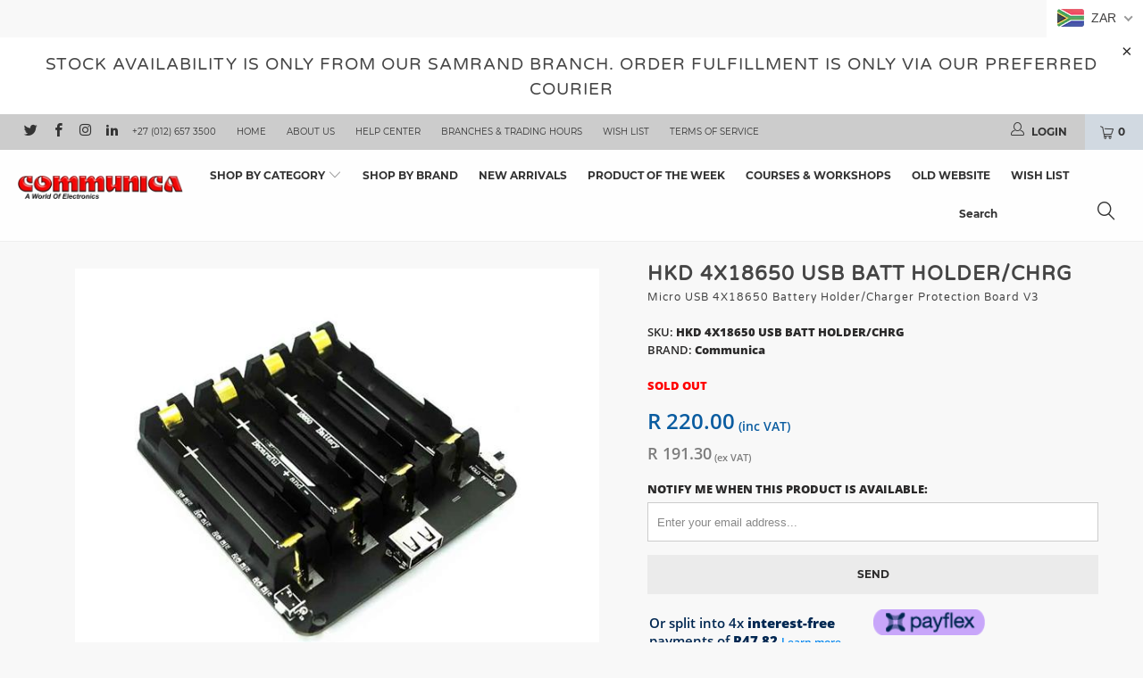

--- FILE ---
content_type: text/html; charset=utf-8
request_url: https://www.communica.co.za/products/hkd-4x18650-usb-batt-holder-chrg
body_size: 58764
content:


 <!DOCTYPE html>
<!--[if lt IE 7 ]><html class="ie ie6" lang="en"> <![endif]-->
<!--[if IE 7 ]><html class="ie ie7" lang="en"> <![endif]-->
<!--[if IE 8 ]><html class="ie ie8" lang="en"> <![endif]-->
<!--[if IE 9 ]><html class="ie ie9" lang="en"> <![endif]-->
<!--[if (gte IE 10)|!(IE)]><!--><html lang="en"> <!--<![endif]--> <head><meta name="theme-color" content="#ffffff"><meta name="mobile-web-app-capable" content="yes" /><meta name="apple-mobile-web-app-capable" content="yes" /><link rel="manifest" crossorigin="use-credentials" href="/apps/sbpwa/manifest/"><script async src="https://cdn.jsdelivr.net/npm/pwacompat@2.0.9/pwacompat.min.js"integrity="sha384-VcI6S+HIsE80FVM1jgbd6WDFhzKYA0PecD/LcIyMQpT4fMJdijBh0I7Iblaacawc"
    crossorigin="anonymous"></script><meta name="smart-seo-integrated" content="true"/><title>HKD 4X18650 USB BATT HOLDER/CHRG - Communica [Part No: HKD 4X18650 USB BATT HOLDER/CHRG]</title><meta name='description' content='Micro USB 4X18650 Battery Holder/Charger Protection Board V318650 Battery Holder Protection Board Features Battery protection(Over charge or Over discharge) Micro USB port Input Type-A USB Output 0.5A current charging 1 switch control USB output 5~8V Input Voltage 3V &amp; 1A Output 5V &amp; 2A O...' /><meta name='keywords' content='HKD 4X18650 USB BATT HOLDER/CHRG,Battery Protection Board, Iot,Power, Battery &amp; Solar,HKD 4X18650 USB BATT HOLDER/CHRG' /><!--JSON-LD data generated by Smart SEO-->
<script type="application/ld+json">
    {
        "@context": "http://schema.org/",
        "@type": "Product",
        "url": "https://www.communica.co.za/products/hkd-4x18650-usb-batt-holder-chrg",
        "name": "HKD 4X18650 USB BATT HOLDER/CHRG - Communica [Part No: HKD 4X18650 USB BATT HOLDER/CHRG]",
        "image": "https://www.communica.co.za/cdn/shop/products/hkd-4x18650-usb-batt-holderchrg-755637.jpg?v=1709084825",
        "description": "Micro USB 4X18650 Battery Holder/Charger Protection Board V318650 Battery Holder Protection Board Features Battery protection(Over charge or Over discharge) Micro USB port Input Type-A USB Output 0.5A current charging 1 switch control USB output 5~8V Input Voltage 3V &amp; 1A Output 5V &amp; 2A Output LED indicate(Green means full,Red means charging) 3V output port x3 5V output port x3 Be careful of &quot;+&quot; and &quot;-&quot;, You should follow the direction of &quot;+&quot;&quot;-&quot; on the PCB. If you put wrong direction, charging chip will be destroyed. This product does not include 18650 battery Size: 9.8x2.9cm/3.86x1.14inch Additional Information Device Battery Holder Type Protection Board | 18650 [Part No: HKD 4X18650 USB BATT HOLDER/CHRG]",
        "brand": {
            "name": "Communica"
        },
        "sku": "HKD 4X18650 USB BATT HOLDER/CHRG",
        "weight": "0.08kg",
        "offers" : [
            {
                "@type" : "Offer" ,
                "priceCurrency" : "ZAR" ,
                "price" : "191.30" ,
                "priceValidUntil": "2026-04-19",
                "availability" : "http://schema.org/OutOfStock" ,
                "itemCondition": "http://schema.org/NewCondition",
                "sku": "HKD 4X18650 USB BATT HOLDER/CHRG",
                "url" : "https://www.communica.co.za/products/hkd-4x18650-usb-batt-holder-chrg?variant=39943516749897",
                "seller" : {
                    "@type" : "Organization",
                    "name" : "Communica South Africa"
                }
            }
        ]
    }
</script>

<!--JSON-LD data generated by Smart SEO-->
<script type="application/ld+json">
    {
        "@context": "http://schema.org",
        "@type": "BreadcrumbList",
        "itemListElement": [{
            "@type": "ListItem",
            "position": 1,
            "item": {
                "@type": "Website",
                "@id": "https://www.communica.co.za",
                "name": "Home"
            }
        },{
                "@type": "ListItem",
                "position": 2,
                "item": {
                    "@type": "WebPage",
                    "@id": "https://www.communica.co.za/products/hkd-4x18650-usb-batt-holder-chrg",
                    "name": "HKD 4X18650 USB BATT HOLDER/CHRG"
                }
            }]}
</script>

<!--JSON-LD data generated by Smart SEO-->
<script type="application/ld+json">
    
    {
        "@context": "https://schema.org",
        "@type": "Website",
        "url": "https://www.communica.co.za",
        "potentialAction": {
        "@type": "SearchAction",
        "target": "https://www.communica.co.za/search?q={query}",
        "query-input": "required name=query"
        }
    }

</script>


<!--JSON-LD data generated by Smart SEO-->
<script type="application/ld+json">
    
    {
        "@context": "https://schema.org",
        "@type": "Store",
        "name": "Communica South Africa",
        "url": "https://www.communica.co.za",
        "description": "Communica is a wholesale and retail distributor of semiconductors, electromechanical and passive electronic components for automotives, electronics, electrical, automation, mining and process control industries and technical and tertiary educational institutions.",
        "logo": "https://api.kabukiapps.com/files/2701",
        "image": "https://api.kabukiapps.com/files/2701",
        "sameAs": ["https://www.facebook.com/CommunicaSouthAfrica/","https://www.instagram.com/communicasouthafrica","https://twitter.com/CommunicaZA/","https://www.linkedin.com/company/communica-group"],
        "hasMap": "https://www.google.com/maps/@-25.9296141,28.1430803,16z", 
        "address": {
            "@type": "PostalAddress",
            "streetAddress": "53 Landmarks Ave, Samrand Business Park",
            "addressLocality": "Centurion",
            "addressRegion": "Gauteng",
            "postalCode": "0157",
            "addressCountry": "South Africa"
        },
        "priceRange": "$$$$$",
        "telephone": "+27126573500",
        "geo": {
            "@type": "GeoCoordinates",
            "latitude": -25.9296141,
            "longitude": 28.1430803
        }
    }

</script>

<meta charset="utf-8" /><meta name="google-site-verification" content="3xMvNN1n5B8LtsVZ62GmYj5hKu4olfRrLTPFxAM9w6E" /> <!-- Communica Custom Code --> <meta name="mobile-web-app-capable" content="yes" /> <meta name="apple-mobile-web-app-capable" content="yes" /> <meta name="apple-mobile-web-app-title" content="Communica" /> <meta name="application-name" content="Communica" /> <meta name="msapplication-TileColor" content="#cccccc" /> <meta name="theme-color" content="#bf0100" /> <link rel="apple-touch-icon" sizes="180x180" href="https://cdn.shopify.com/s/files/1/0075/8228/5897/files/apple-touch-icon.png?v=1596720159" /> <link rel="icon" type="image/png" sizes="32x32" href="https://cdn.shopify.com/s/files/1/0075/8228/5897/files/favicon-32x32_71bd3363-aa1d-4ed6-a4df-3058c4a0bd16.png?v=1596720159" /> <link rel="icon" type="image/png" sizes="16x16" href="https://cdn.shopify.com/s/files/1/0075/8228/5897/files/favicon-16x16.png?v=1596720159" /> <link rel="manifest" href="https://cdn.shopify.com/s/files/1/0075/8228/5897/files/manifest.json?v=1616870931" /> <meta name="msapplication-config" content="https://cdn.shopify.com/s/files/1/0075/8228/5897/files/browserconfig.xml?v=1596720258" /> <link rel="mask-icon" href="https://cdn.shopify.com/s/files/1/0075/8228/5897/files/safari-pinned-tab.svg?v=1596720159" color="#5bbad5" /> <script type="text/javascript" title="loadServerWorker">
    /* var blob = new Blob(['importScripts("https://storage.googleapis.com/workbox-cdn/releases/6.0.2/workbox-sw.js"),workbox.precaching.precacheAndRoute([{url:"//cdn.shopify.com/s/files/1/0075/8228/5897/files/manifest.json",revision:null}]),workbox.routing.registerRoute(new RegExp("/.*"),new workbox.strategies.NetworkFirst({networkTimeoutSeconds:3,cacheName:"pg-cache"})),workbox.routing.registerRoute(/\.(?:webp|png|jpg|jpeg|svg|gif|js|css|woff2|ttf|json|mp4|ogv|webm)&/,new workbox.strategies.CacheFirst({cacheName:"gen-cache",plugins:[new workbox.expiration.ExpirationPlugin({maxAgeSeconds:86400})]}));'], {type : 'text/javascript'});
// Obtain a blob URL reference to our worker 'file'.
var blobURL = URL.createObjectURL(blob);
var worker = new Worker(blobURL);
    worker.onmessage = function(e) {
      // e.data == 'msg from worker'
    };*/
  if ('serviceWorker' in navigator) {
    navigator.serviceWorker.register('https://www.communica.co.za/apps/sbpwa/pwa_stores/communica-south-africa.myshopify.com/sw.js', {scope: '/apps/sbpwa/pwa_stores/communica-south-africa.myshopify.com/'}).then(function(registration) {
    console.log('Service worker registration succeeded:', registration);
  }, /*catch function(error) {
    console.log('Service worker registration failed:', error);
  }*/);
  } else console.log('Service workers are not supported.');</script> <meta name="copyright" content="Communica (Pty) Ltd"> <link rel="preconnect" crossorigin="use-credentials" href="https://www.searchanise.com" /> <script src="//www.searchanise.com/widgets/shopify/init.js?a=0O5b6I9k3g"></script><!-- End Communica Custom Code --> <meta http-equiv="cleartype" content="on"> <meta name="robots" content="index,follow"> <!-- Custom Fonts --> <!-- Stylesheets for 3.1.2 -->
    
<link href="//www.communica.co.za/cdn/shop/t/3/assets/pluginspeed.min.styles.scss.css?v=161889887324886924221668420105" rel="stylesheet" type="text/css" media="all" />

<link href="//www.communica.co.za/cdn/shop/t/3/assets/pluginspeed.min.mav-custom.scss?v=34865" rel="stylesheet" type="text/css" media="all" />
<script>
      /*! lazysizes - v3.0.0 */
      !function(a,b){var c=b(a,a.document);a.lazySizes=c,"object"==typeof module&&module.exports&&(module.exports=c)}(window,function(a,b){"use strict";if(b.getElementsByClassName){var c,d=b.documentElement,e=a.Date,f=a.HTMLPictureElement,g="addEventListener",h="getAttribute",i=a[g],j=a.setTimeout,k=a.requestAnimationFrame||j,l=a.requestIdleCallback,m=/^picture$/i,n=["load","error","lazyincluded","_lazyloaded"],o={},p=Array.prototype.forEach,q=function(a,b){return o[b]||(o[b]=new RegExp("(\\s|^)"+b+"(\\s|$)")),o[b].test(a[h]("class")||"")&&o[b]},r=function(a,b){q(a,b)||a.setAttribute("class",(a[h]("class")||"").trim()+" "+b)},s=function(a,b){var c;(c=q(a,b))&&a.setAttribute("class",(a[h]("class")||"").replace(c," "))},t=function(a,b,c){var d=c?g:"removeEventListener";c&&t(a,b),n.forEach(function(c){a[d](c,b)})},u=function(a,c,d,e,f){var g=b.createEvent("CustomEvent");return g.initCustomEvent(c,!e,!f,d||{}),a.dispatchEvent(g),g},v=function(b,d){var e;!f&&(e=a.picturefill||c.pf)?e({reevaluate:!0,elements:[b]}):d&&d.src&&(b.src=d.src)},w=function(a,b){return(getComputedStyle(a,null)||{})[b]},x=function(a,b,d){for(d=d||a.offsetWidth;d<c.minSize&&b&&!a._lazysizesWidth;)d=b.offsetWidth,b=b.parentNode;return d},y=function(){var a,c,d=[],e=[],f=d,g=function(){var b=f;for(f=d.length?e:d,a=!0,c=!1;b.length;)b.shift()();a=!1},h=function(d,e){a&&!e?d.apply(this,arguments):(f.push(d),c||(c=!0,(b.hidden?j:k)(g)))};return h._lsFlush=g,h}(),z=function(a,b){return b?function(){y(a)}:function(){var b=this,c=arguments;y(function(){a.apply(b,c)})}},A=function(a){var b,c=0,d=125,f=666,g=f,h=function(){b=!1,c=e.now(),a()},i=l?function(){l(h,{timeout:g}),g!==f&&(g=f)}:z(function(){j(h)},!0);return function(a){var f;(a=a===!0)&&(g=44),b||(b=!0,f=d-(e.now()-c),0>f&&(f=0),a||9>f&&l?i():j(i,f))}},B=function(a){var b,c,d=99,f=function(){b=null,a()},g=function(){var a=e.now()-c;d>a?j(g,d-a):(l||f)(f)};return function(){c=e.now(),b||(b=j(g,d))}},C=function(){var f,k,l,n,o,x,C,E,F,G,H,I,J,K,L,M=/^img$/i,N=/^iframe$/i,O="onscroll"in a&&!/glebot/.test(navigator.userAgent),P=0,Q=0,R=0,S=-1,T=function(a){R--,a&&a.target&&t(a.target,T),(!a||0>R||!a.target)&&(R=0)},U=function(a,c){var e,f=a,g="hidden"==w(b.body,"visibility")||"hidden"!=w(a,"visibility");for(F-=c,I+=c,G-=c,H+=c;g&&(f=f.offsetParent)&&f!=b.body&&f!=d;)g=(w(f,"opacity")||1)>0,g&&"visible"!=w(f,"overflow")&&(e=f.getBoundingClientRect(),g=H>e.left&&G<e.right&&I>e.top-1&&F<e.bottom+1);return g},V=function(){var a,e,g,i,j,m,n,p,q;if((o=c.loadMode)&&8>R&&(a=f.length)){e=0,S++,null==K&&("expand"in c||(c.expand=d.clientHeight>500&&d.clientWidth>500?500:370),J=c.expand,K=J*c.expFactor),K>Q&&1>R&&S>2&&o>2&&!b.hidden?(Q=K,S=0):Q=o>1&&S>1&&6>R?J:P;for(;a>e;e++)if(f[e]&&!f[e]._lazyRace)if(O)if((p=f[e][h]("data-expand"))&&(m=1*p)||(m=Q),q!==m&&(C=innerWidth+m*L,E=innerHeight+m,n=-1*m,q=m),g=f[e].getBoundingClientRect(),(I=g.bottom)>=n&&(F=g.top)<=E&&(H=g.right)>=n*L&&(G=g.left)<=C&&(I||H||G||F)&&(l&&3>R&&!p&&(3>o||4>S)||U(f[e],m))){if(ba(f[e]),j=!0,R>9)break}else!j&&l&&!i&&4>R&&4>S&&o>2&&(k[0]||c.preloadAfterLoad)&&(k[0]||!p&&(I||H||G||F||"auto"!=f[e][h](c.sizesAttr)))&&(i=k[0]||f[e]);else ba(f[e]);i&&!j&&ba(i)}},W=A(V),X=function(a){r(a.target,c.loadedClass),s(a.target,c.loadingClass),t(a.target,Z)},Y=z(X),Z=function(a){Y({target:a.target})},$=function(a,b){try{a.contentWindow.location.replace(b)}catch(c){a.src=b}},_=function(a){var b,d,e=a[h](c.srcsetAttr);(b=c.customMedia[a[h]("data-media")||a[h]("media")])&&a.setAttribute("media",b),e&&a.setAttribute("srcset",e),b&&(d=a.parentNode,d.insertBefore(a.cloneNode(),a),d.removeChild(a))},aa=z(function(a,b,d,e,f){var g,i,k,l,o,q;(o=u(a,"lazybeforeunveil",b)).defaultPrevented||(e&&(d?r(a,c.autosizesClass):a.setAttribute("sizes",e)),i=a[h](c.srcsetAttr),g=a[h](c.srcAttr),f&&(k=a.parentNode,l=k&&m.test(k.nodeName||"")),q=b.firesLoad||"src"in a&&(i||g||l),o={target:a},q&&(t(a,T,!0),clearTimeout(n),n=j(T,2500),r(a,c.loadingClass),t(a,Z,!0)),l&&p.call(k.getElementsByTagName("source"),_),i?a.setAttribute("srcset",i):g&&!l&&(N.test(a.nodeName)?$(a,g):a.src=g),(i||l)&&v(a,{src:g})),a._lazyRace&&delete a._lazyRace,s(a,c.lazyClass),y(function(){(!q||a.complete&&a.naturalWidth>1)&&(q?T(o):R--,X(o))},!0)}),ba=function(a){var b,d=M.test(a.nodeName),e=d&&(a[h](c.sizesAttr)||a[h]("sizes")),f="auto"==e;(!f&&l||!d||!a.src&&!a.srcset||a.complete||q(a,c.errorClass))&&(b=u(a,"lazyunveilread").detail,f&&D.updateElem(a,!0,a.offsetWidth),a._lazyRace=!0,R++,aa(a,b,f,e,d))},ca=function(){if(!l){if(e.now()-x<999)return void j(ca,999);var a=B(function(){c.loadMode=3,W()});l=!0,c.loadMode=3,W(),i("scroll",function(){3==c.loadMode&&(c.loadMode=2),a()},!0)}};return{_:function(){x=e.now(),f=b.getElementsByClassName(c.lazyClass),k=b.getElementsByClassName(c.lazyClass+" "+c.preloadClass),L=c.hFac,i("scroll",W,!0),i("resize",W,!0),a.MutationObserver?new MutationObserver(W).observe(d,{childList:!0,subtree:!0,attributes:!0}):(d[g]("DOMNodeInserted",W,!0),d[g]("DOMAttrModified",W,!0),setInterval(W,999)),i("hashchange",W,!0),["focus","mouseover","click","load","transitionend","animationend","webkitAnimationEnd"].forEach(function(a){b[g](a,W,!0)}),/d$|^c/.test(b.readyState)?ca():(i("load",ca),b[g]("DOMContentLoaded",W),j(ca,2e4)),f.length?(V(),y._lsFlush()):W()},checkElems:W,unveil:ba}}(),D=function(){var a,d=z(function(a,b,c,d){var e,f,g;if(a._lazysizesWidth=d,d+="px",a.setAttribute("sizes",d),m.test(b.nodeName||""))for(e=b.getElementsByTagName("source"),f=0,g=e.length;g>f;f++)e[f].setAttribute("sizes",d);c.detail.dataAttr||v(a,c.detail)}),e=function(a,b,c){var e,f=a.parentNode;f&&(c=x(a,f,c),e=u(a,"lazybeforesizes",{width:c,dataAttr:!!b}),e.defaultPrevented||(c=e.detail.width,c&&c!==a._lazysizesWidth&&d(a,f,e,c)))},f=function(){var b,c=a.length;if(c)for(b=0;c>b;b++)e(a[b])},g=B(f);return{_:function(){a=b.getElementsByClassName(c.autosizesClass),i("resize",g)},checkElems:g,updateElem:e}}(),E=function(){E.i||(E.i=!0,D._(),C._())};return function(){var b,d={lazyClass:"lazyload",loadedClass:"lazyloaded",loadingClass:"lazyloading",preloadClass:"lazypreload",errorClass:"lazyerror",autosizesClass:"lazyautosizes",srcAttr:"data-src",srcsetAttr:"data-srcset",sizesAttr:"data-sizes",minSize:40,customMedia:{},init:!0,expFactor:1.5,hFac:.8,loadMode:2};c=a.lazySizesConfig||a.lazysizesConfig||{};for(b in d)b in c||(c[b]=d[b]);a.lazySizesConfig=c,j(function(){c.init&&E()})}(),{cfg:c,autoSizer:D,loader:C,init:E,uP:v,aC:r,rC:s,hC:q,fire:u,gW:x,rAF:y}}});</script>

    


    

<meta name="author" content="Communica South Africa">
<meta property="og:url" content="https://www.communica.co.za/products/hkd-4x18650-usb-batt-holder-chrg">
<meta property="og:site_name" content="Communica South Africa"> <meta property="og:type" content="product"> <meta property="og:title" content="HKD 4X18650 USB BATT HOLDER/CHRG"> <meta property="og:image" content="https://www.communica.co.za/cdn/shop/products/hkd-4x18650-usb-batt-holderchrg-755637_600x.jpg?v=1709084825"> <meta property="og:image:secure_url" content="https://www.communica.co.za/cdn/shop/products/hkd-4x18650-usb-batt-holderchrg-755637_600x.jpg?v=1709084825"> <meta property="og:price:amount" content="191.30"> <meta property="og:price:currency" content="ZAR"> <meta property="og:description" content="Communica HKD 4X18650 USB BATT HOLDER/CHRG Power, Battery &amp; Solar Micro USB 4X18650 Battery Holder/Charger Protection Board V318650 Battery Holder Protection Board Features Battery protection(Over charge or Over discharge) Micro USB port Input Type-A USB Output 0.5A current charging 1 switch control USB output 5~8V Input Voltage 3V &amp;amp; 1A Output 5V &amp;amp; 2A Output LED indicate(Green means full,Red means charging) 3V output port x3 5V output port x3 Be careful of &quot;+&quot; and &quot;-&quot;, You should follow the direction of &quot;+&quot;&quot;-&quot; on the PCB. If you put wrong direction, charging chip will be destroyed. This product does not include 18650 battery Size: 9.8x2.9cm/3.86x1.14inch Additional Information Device Battery Holder Type Protection Board | 18650"> <meta name="twitter:site" content="@@communicaza">

<meta name="twitter:card" content="summary"> <meta name="twitter:title" content="HKD 4X18650 USB BATT HOLDER/CHRG"> <meta name="twitter:description" content="Micro USB 4X18650 Battery Holder/Charger Protection Board V318650 Battery Holder Protection Board
Features

Battery protection(Over charge or Over discharge)
Micro USB port Input
Type-A USB Output
0.5A current charging
1 switch control USB output
5~8V Input Voltage
3V &amp;amp; 1A Output
5V &amp;amp; 2A Output
LED indicate(Green means full,Red means charging)
3V output port x3
5V output port x3
Be careful of &quot;+&quot; and &quot;-&quot;, You should follow the direction of &quot;+&quot;&quot;-&quot; on the PCB.
If you put wrong direction, charging chip will be destroyed.
This product does not include 18650 battery
Size: 9.8x2.9cm/3.86x1.14inch

Additional Information


Device
Battery Holder


Type
Protection Board | 18650


"> <meta name="twitter:image" content="https://www.communica.co.za/cdn/shop/products/hkd-4x18650-usb-batt-holderchrg-755637_240x.jpg?v=1709084825"> <meta name="twitter:image:width" content="240"> <meta name="twitter:image:height" content="240"> <!-- Mobile Specific Metas --> <meta name="HandheldFriendly" content="True"> <meta name="MobileOptimized" content="320"> <meta name="viewport" content="width=device-width,initial-scale=1"> <meta name="theme-color" content="#f8f8f8"> <link rel="shortcut icon" type="image/x-icon" href="//www.communica.co.za/cdn/shop/files/favicon-32x32_32x32.png?v=1613778477"> <link rel="canonical" href="https://www.communica.co.za/products/hkd-4x18650-usb-batt-holder-chrg" />

    
<script>window.performance && window.performance.mark && window.performance.mark('shopify.content_for_header.start');</script><meta id="shopify-digital-wallet" name="shopify-digital-wallet" content="/7582285897/digital_wallets/dialog">
<link rel="alternate" type="application/json+oembed" href="https://www.communica.co.za/products/hkd-4x18650-usb-batt-holder-chrg.oembed">
<script async="async" src="/checkouts/internal/preloads.js?locale=en-ZA"></script>
<script id="shopify-features" type="application/json">{"accessToken":"037206319776fef312cf4d801d272796","betas":["rich-media-storefront-analytics"],"domain":"www.communica.co.za","predictiveSearch":true,"shopId":7582285897,"locale":"en"}</script>
<script>var Shopify = Shopify || {};
Shopify.shop = "communica-south-africa.myshopify.com";
Shopify.locale = "en";
Shopify.currency = {"active":"ZAR","rate":"1.0"};
Shopify.country = "ZA";
Shopify.theme = {"name":"[BoostCommerce] Communica SEO Optimized","id":42512318537,"schema_name":"Turbo","schema_version":"3.1.2","theme_store_id":null,"role":"main"};
Shopify.theme.handle = "null";
Shopify.theme.style = {"id":null,"handle":null};
Shopify.cdnHost = "www.communica.co.za/cdn";
Shopify.routes = Shopify.routes || {};
Shopify.routes.root = "/";</script>
<script type="module">!function(o){(o.Shopify=o.Shopify||{}).modules=!0}(window);</script>
<script>!function(o){function n(){var o=[];function n(){o.push(Array.prototype.slice.apply(arguments))}return n.q=o,n}var t=o.Shopify=o.Shopify||{};t.loadFeatures=n(),t.autoloadFeatures=n()}(window);</script>
<script id="shop-js-analytics" type="application/json">{"pageType":"product"}</script>
<script defer="defer" async type="module" src="//www.communica.co.za/cdn/shopifycloud/shop-js/modules/v2/client.init-shop-cart-sync_C5BV16lS.en.esm.js"></script>
<script defer="defer" async type="module" src="//www.communica.co.za/cdn/shopifycloud/shop-js/modules/v2/chunk.common_CygWptCX.esm.js"></script>
<script type="module">
  await import("//www.communica.co.za/cdn/shopifycloud/shop-js/modules/v2/client.init-shop-cart-sync_C5BV16lS.en.esm.js");
await import("//www.communica.co.za/cdn/shopifycloud/shop-js/modules/v2/chunk.common_CygWptCX.esm.js");

  window.Shopify.SignInWithShop?.initShopCartSync?.({"fedCMEnabled":true,"windoidEnabled":true});

</script>
<script>(function() {
  var isLoaded = false;
  function asyncLoad() {
    if (isLoaded) return;
    isLoaded = true;
    var urls = ["\/\/code.tidio.co\/exksas2njt5zgbgcjgekegctz74gf9hc.js?shop=communica-south-africa.myshopify.com","https:\/\/d23dclunsivw3h.cloudfront.net\/redirect-app.js?shop=communica-south-africa.myshopify.com","https:\/\/chimpstatic.com\/mcjs-connected\/js\/users\/3580655edf08898245776f93d\/2be09e8a4a24d9c90435cd89f.js?shop=communica-south-africa.myshopify.com","?shop=communica-south-africa.myshopify.com","https:\/\/communica-south-africa.myshopify.com\/apps\/sbpwa\/main\/main.js?shop=communica-south-africa.myshopify.com","https:\/\/communica-south-africa.myshopify.com\/apps\/sbpwa\/main\/main.js?shop=communica-south-africa.myshopify.com","?shop=communica-south-africa.myshopify.com","https:\/\/sfdr.co\/sfdr.js?sid=31591\u0026shop=communica-south-africa.myshopify.com","https:\/\/main-app-production.upsellserverapi.com\/build\/external\/services\/session\/index.js?shop=communica-south-africa.myshopify.com","https:\/\/customer-first-focus.b-cdn.net\/cffPCLoader_min.js?shop=communica-south-africa.myshopify.com","https:\/\/searchanise-ef84.kxcdn.com\/widgets\/shopify\/init.js?a=0O5b6I9k3g\u0026shop=communica-south-africa.myshopify.com"];
    for (var i = 0; i <urls.length; i++) {
      var s = document.createElement('script');
      s.type = 'text/javascript';
      s.async = true;
      s.src = urls[i];
      var x = document.getElementsByTagName('script')[0];
      x.parentNode.insertBefore(s, x);
    }
  };
  if(window.attachEvent) {
    window.attachEvent('onload', asyncLoad);
  } else {
    window.addEventListener('load', asyncLoad, false);
  }
})();</script>
<script id="__st">var __st={"a":7582285897,"offset":7200,"reqid":"2f53a2dd-23e5-4e6f-8ce4-2534be375cb2-1768845410","pageurl":"www.communica.co.za\/products\/hkd-4x18650-usb-batt-holder-chrg","u":"fdad820edefb","p":"product","rtyp":"product","rid":6756881301577};</script>
<script>window.ShopifyPaypalV4VisibilityTracking = true;</script>
<script id="captcha-bootstrap">!function(){'use strict';const t='contact',e='account',n='new_comment',o=[[t,t],['blogs',n],['comments',n],[t,'customer']],c=[[e,'customer_login'],[e,'guest_login'],[e,'recover_customer_password'],[e,'create_customer']],r=t=>t.map((([t,e])=>`form[action*='/${t}']:not([data-nocaptcha='true']) input[name='form_type'][value='${e}']`)).join(','),a=t=>()=>t?[...document.querySelectorAll(t)].map((t=>t.form)):[];function s(){const t=[...o],e=r(t);return a(e)}const i='password',u='form_key',d=['recaptcha-v3-token','g-recaptcha-response','h-captcha-response',i],f=()=>{try{return window.sessionStorage}catch{return}},m='__shopify_v',_=t=>t.elements[u];function p(t,e,n=!1){try{const o=window.sessionStorage,c=JSON.parse(o.getItem(e)),{data:r}=function(t){const{data:e,action:n}=t;return t[m]||n?{data:e,action:n}:{data:t,action:n}}(c);for(const[e,n]of Object.entries(r))t.elements[e]&&(t.elements[e].value=n);n&&o.removeItem(e)}catch(o){console.error('form repopulation failed',{error:o})}}const l='form_type',E='cptcha';function T(t){t.dataset[E]=!0}const w=window,h=w.document,L='Shopify',v='ce_forms',y='captcha';let A=!1;((t,e)=>{const n=(g='f06e6c50-85a8-45c8-87d0-21a2b65856fe',I='https://cdn.shopify.com/shopifycloud/storefront-forms-hcaptcha/ce_storefront_forms_captcha_hcaptcha.v1.5.2.iife.js',D={infoText:'Protected by hCaptcha',privacyText:'Privacy',termsText:'Terms'},(t,e,n)=>{const o=w[L][v],c=o.bindForm;if(c)return c(t,g,e,D).then(n);var r;o.q.push([[t,g,e,D],n]),r=I,A||(h.body.append(Object.assign(h.createElement('script'),{id:'captcha-provider',async:!0,src:r})),A=!0)});var g,I,D;w[L]=w[L]||{},w[L][v]=w[L][v]||{},w[L][v].q=[],w[L][y]=w[L][y]||{},w[L][y].protect=function(t,e){n(t,void 0,e),T(t)},Object.freeze(w[L][y]),function(t,e,n,w,h,L){const[v,y,A,g]=function(t,e,n){const i=e?o:[],u=t?c:[],d=[...i,...u],f=r(d),m=r(i),_=r(d.filter((([t,e])=>n.includes(e))));return[a(f),a(m),a(_),s()]}(w,h,L),I=t=>{const e=t.target;return e instanceof HTMLFormElement?e:e&&e.form},D=t=>v().includes(t);t.addEventListener('submit',(t=>{const e=I(t);if(!e)return;const n=D(e)&&!e.dataset.hcaptchaBound&&!e.dataset.recaptchaBound,o=_(e),c=g().includes(e)&&(!o||!o.value);(n||c)&&t.preventDefault(),c&&!n&&(function(t){try{if(!f())return;!function(t){const e=f();if(!e)return;const n=_(t);if(!n)return;const o=n.value;o&&e.removeItem(o)}(t);const e=Array.from(Array(32),(()=>Math.random().toString(36)[2])).join('');!function(t,e){_(t)||t.append(Object.assign(document.createElement('input'),{type:'hidden',name:u})),t.elements[u].value=e}(t,e),function(t,e){const n=f();if(!n)return;const o=[...t.querySelectorAll(`input[type='${i}']`)].map((({name:t})=>t)),c=[...d,...o],r={};for(const[a,s]of new FormData(t).entries())c.includes(a)||(r[a]=s);n.setItem(e,JSON.stringify({[m]:1,action:t.action,data:r}))}(t,e)}catch(e){console.error('failed to persist form',e)}}(e),e.submit())}));const S=(t,e)=>{t&&!t.dataset[E]&&(n(t,e.some((e=>e===t))),T(t))};for(const o of['focusin','change'])t.addEventListener(o,(t=>{const e=I(t);D(e)&&S(e,y())}));const B=e.get('form_key'),M=e.get(l),P=B&&M;t.addEventListener('DOMContentLoaded',(()=>{const t=y();if(P)for(const e of t)e.elements[l].value===M&&p(e,B);[...new Set([...A(),...v().filter((t=>'true'===t.dataset.shopifyCaptcha))])].forEach((e=>S(e,t)))}))}(h,new URLSearchParams(w.location.search),n,t,e,['guest_login'])})(!0,!0)}();</script>
<script integrity="sha256-4kQ18oKyAcykRKYeNunJcIwy7WH5gtpwJnB7kiuLZ1E=" data-source-attribution="shopify.loadfeatures" defer="defer" src="//www.communica.co.za/cdn/shopifycloud/storefront/assets/storefront/load_feature-a0a9edcb.js" crossorigin="anonymous"></script>
<script data-source-attribution="shopify.dynamic_checkout.dynamic.init">var Shopify=Shopify||{};Shopify.PaymentButton=Shopify.PaymentButton||{isStorefrontPortableWallets:!0,init:function(){window.Shopify.PaymentButton.init=function(){};var t=document.createElement("script");t.src="https://www.communica.co.za/cdn/shopifycloud/portable-wallets/latest/portable-wallets.en.js",t.type="module",document.head.appendChild(t)}};
</script>
<script data-source-attribution="shopify.dynamic_checkout.buyer_consent">
  function portableWalletsHideBuyerConsent(e){var t=document.getElementById("shopify-buyer-consent"),n=document.getElementById("shopify-subscription-policy-button");t&&n&&(t.classList.add("hidden"),t.setAttribute("aria-hidden","true"),n.removeEventListener("click",e))}function portableWalletsShowBuyerConsent(e){var t=document.getElementById("shopify-buyer-consent"),n=document.getElementById("shopify-subscription-policy-button");t&&n&&(t.classList.remove("hidden"),t.removeAttribute("aria-hidden"),n.addEventListener("click",e))}window.Shopify?.PaymentButton&&(window.Shopify.PaymentButton.hideBuyerConsent=portableWalletsHideBuyerConsent,window.Shopify.PaymentButton.showBuyerConsent=portableWalletsShowBuyerConsent);
</script>
<script data-source-attribution="shopify.dynamic_checkout.cart.bootstrap">document.addEventListener("DOMContentLoaded",(function(){function t(){return document.querySelector("shopify-accelerated-checkout-cart, shopify-accelerated-checkout")}if(t())Shopify.PaymentButton.init();else{new MutationObserver((function(e,n){t()&&(Shopify.PaymentButton.init(),n.disconnect())})).observe(document.body,{childList:!0,subtree:!0})}}));
</script>

<script>window.performance && window.performance.mark && window.performance.mark('shopify.content_for_header.end');</script><!--begin-bc-sf-filter-css-->
  
<!--end-bc-sf-filter-css--> <!--=========================================New GA4 Header=========================================-->
<!-- Google tag (gtag.js) -->
<!-- <script async src="https://www.googletagmanager.com/gtag/js?id=G-29L9DMMG5C"></script>
<script>
 window.dataLayer = window.dataLayer || [];
 function gtag(){dataLayer.push(arguments);}
 gtag('js', new Date());
 gtag('config', 'G-29L9DMMG5C');
</script> --> <!--=========================================Header=========================================-->
<!-- Global Site Tag (gtag.js) - Google AdWords: xxxxxxxxxxxxxx -->
<!-- <script async src="https://www.googletagmanager.com/gtag/js?id=AW-852728966"></script>
<script>
  window.dataLayer = window.dataLayer || [];
  function gtag(){dataLayer.push(arguments);}
  gtag('js', new Date());
  gtag('config', 'AW-852728966', {'send_page_view': false});
</script>
 -->
<!--=========================================Footer=========================================-->
<!-- google dynamic remarketing tag for theme.liquid --> <!-- Google Tag Manager --> <script>(function(w,d,s,l,i){w[l]=w[l]||[];w[l].push({'gtm.start':
  new Date().getTime(),event:'gtm.js'});var f=d.getElementsByTagName(s)[0],
  j=d.createElement(s),dl=l!='dataLayer'?'&l='+l:'';j.async=true;j.src=
  'https://www.googletagmanager.com/gtm.js?id='+i+dl;f.parentNode.insertBefore(j,f);
  })(window,document,'script','dataLayer','GTM-WJ6PPBT');</script> <!-- End Google Tag Manager -->
  
<!-- BEGIN app block: shopify://apps/minmaxify-order-limits/blocks/app-embed-block/3acfba32-89f3-4377-ae20-cbb9abc48475 --><script type="text/javascript" src="https://limits.minmaxify.com/communica-south-africa.myshopify.com?v=139b&r=20251230095052"></script>

<!-- END app block --><!-- BEGIN app block: shopify://apps/judge-me-reviews/blocks/judgeme_core/61ccd3b1-a9f2-4160-9fe9-4fec8413e5d8 --><!-- Start of Judge.me Core -->






<link rel="dns-prefetch" href="https://cdnwidget.judge.me">
<link rel="dns-prefetch" href="https://cdn.judge.me">
<link rel="dns-prefetch" href="https://cdn1.judge.me">
<link rel="dns-prefetch" href="https://api.judge.me">

<script data-cfasync='false' class='jdgm-settings-script'>window.jdgmSettings={"pagination":5,"disable_web_reviews":true,"badge_no_review_text":"No reviews","badge_n_reviews_text":"{{ n }} review/reviews","hide_badge_preview_if_no_reviews":true,"badge_hide_text":false,"enforce_center_preview_badge":false,"widget_title":"Customer Reviews","widget_open_form_text":"Write a review","widget_close_form_text":"Cancel review","widget_refresh_page_text":"Refresh page","widget_summary_text":"Based on {{ number_of_reviews }} review/reviews","widget_no_review_text":"Be the first to write a review","widget_name_field_text":"Display name","widget_verified_name_field_text":"Verified Name (public)","widget_name_placeholder_text":"Display name","widget_required_field_error_text":"This field is required.","widget_email_field_text":"Email address","widget_verified_email_field_text":"Verified Email (private, can not be edited)","widget_email_placeholder_text":"Your email address","widget_email_field_error_text":"Please enter a valid email address.","widget_rating_field_text":"Rating","widget_review_title_field_text":"Review Title","widget_review_title_placeholder_text":"Give your review a title","widget_review_body_field_text":"Review content","widget_review_body_placeholder_text":"Start writing here...","widget_pictures_field_text":"Picture/Video (optional)","widget_submit_review_text":"Submit Review","widget_submit_verified_review_text":"Submit Verified Review","widget_submit_success_msg_with_auto_publish":"Thank you! Please refresh the page in a few moments to see your review. You can remove or edit your review by logging into \u003ca href='https://judge.me/login' target='_blank' rel='nofollow noopener'\u003eJudge.me\u003c/a\u003e","widget_submit_success_msg_no_auto_publish":"Thank you! Your review will be published as soon as it is approved by the shop admin. You can remove or edit your review by logging into \u003ca href='https://judge.me/login' target='_blank' rel='nofollow noopener'\u003eJudge.me\u003c/a\u003e","widget_show_default_reviews_out_of_total_text":"Showing {{ n_reviews_shown }} out of {{ n_reviews }} reviews.","widget_show_all_link_text":"Show all","widget_show_less_link_text":"Show less","widget_author_said_text":"{{ reviewer_name }} said:","widget_days_text":"{{ n }} days ago","widget_weeks_text":"{{ n }} week/weeks ago","widget_months_text":"{{ n }} month/months ago","widget_years_text":"{{ n }} year/years ago","widget_yesterday_text":"Yesterday","widget_today_text":"Today","widget_replied_text":"\u003e\u003e {{ shop_name }} replied:","widget_read_more_text":"Read more","widget_reviewer_name_as_initial":"","widget_rating_filter_color":"#fbcd0a","widget_rating_filter_see_all_text":"See all reviews","widget_sorting_most_recent_text":"Most Recent","widget_sorting_highest_rating_text":"Highest Rating","widget_sorting_lowest_rating_text":"Lowest Rating","widget_sorting_with_pictures_text":"Only Pictures","widget_sorting_most_helpful_text":"Most Helpful","widget_open_question_form_text":"Ask a question","widget_reviews_subtab_text":"Reviews","widget_questions_subtab_text":"Questions","widget_question_label_text":"Question","widget_answer_label_text":"Answer","widget_question_placeholder_text":"Write your question here","widget_submit_question_text":"Submit Question","widget_question_submit_success_text":"Thank you for your question! We will notify you once it gets answered.","verified_badge_text":"Verified","verified_badge_bg_color":"","verified_badge_text_color":"","verified_badge_placement":"left-of-reviewer-name","widget_review_max_height":"","widget_hide_border":false,"widget_social_share":false,"widget_thumb":false,"widget_review_location_show":false,"widget_location_format":"","all_reviews_include_out_of_store_products":true,"all_reviews_out_of_store_text":"(out of store)","all_reviews_pagination":100,"all_reviews_product_name_prefix_text":"about","enable_review_pictures":true,"enable_question_anwser":false,"widget_theme":"default","review_date_format":"mm/dd/yyyy","default_sort_method":"most-recent","widget_product_reviews_subtab_text":"Product Reviews","widget_shop_reviews_subtab_text":"Shop Reviews","widget_other_products_reviews_text":"Reviews for other products","widget_store_reviews_subtab_text":"Store reviews","widget_no_store_reviews_text":"This store hasn't received any reviews yet","widget_web_restriction_product_reviews_text":"This product hasn't received any reviews yet","widget_no_items_text":"No items found","widget_show_more_text":"Show more","widget_write_a_store_review_text":"Write a Store Review","widget_other_languages_heading":"Reviews in Other Languages","widget_translate_review_text":"Translate review to {{ language }}","widget_translating_review_text":"Translating...","widget_show_original_translation_text":"Show original ({{ language }})","widget_translate_review_failed_text":"Review couldn't be translated.","widget_translate_review_retry_text":"Retry","widget_translate_review_try_again_later_text":"Try again later","show_product_url_for_grouped_product":false,"widget_sorting_pictures_first_text":"Pictures First","show_pictures_on_all_rev_page_mobile":false,"show_pictures_on_all_rev_page_desktop":false,"floating_tab_hide_mobile_install_preference":false,"floating_tab_button_name":"★ Reviews","floating_tab_title":"Let customers speak for us","floating_tab_button_color":"","floating_tab_button_background_color":"","floating_tab_url":"","floating_tab_url_enabled":false,"floating_tab_tab_style":"text","all_reviews_text_badge_text":"Customers rate us {{ shop.metafields.judgeme.all_reviews_rating | round: 1 }}/5 based on {{ shop.metafields.judgeme.all_reviews_count }} reviews.","all_reviews_text_badge_text_branded_style":"{{ shop.metafields.judgeme.all_reviews_rating | round: 1 }} out of 5 stars based on {{ shop.metafields.judgeme.all_reviews_count }} reviews","is_all_reviews_text_badge_a_link":false,"show_stars_for_all_reviews_text_badge":false,"all_reviews_text_badge_url":"","all_reviews_text_style":"branded","all_reviews_text_color_style":"judgeme_brand_color","all_reviews_text_color":"#108474","all_reviews_text_show_jm_brand":true,"featured_carousel_show_header":true,"featured_carousel_title":"Let customers speak for us","testimonials_carousel_title":"Customers are saying","videos_carousel_title":"Real customer stories","cards_carousel_title":"Customers are saying","featured_carousel_count_text":"from {{ n }} reviews","featured_carousel_add_link_to_all_reviews_page":false,"featured_carousel_url":"","featured_carousel_show_images":true,"featured_carousel_autoslide_interval":5,"featured_carousel_arrows_on_the_sides":false,"featured_carousel_height":250,"featured_carousel_width":80,"featured_carousel_image_size":0,"featured_carousel_image_height":250,"featured_carousel_arrow_color":"#eeeeee","verified_count_badge_style":"branded","verified_count_badge_orientation":"horizontal","verified_count_badge_color_style":"judgeme_brand_color","verified_count_badge_color":"#108474","is_verified_count_badge_a_link":false,"verified_count_badge_url":"","verified_count_badge_show_jm_brand":true,"widget_rating_preset_default":5,"widget_first_sub_tab":"product-reviews","widget_show_histogram":true,"widget_histogram_use_custom_color":false,"widget_pagination_use_custom_color":false,"widget_star_use_custom_color":false,"widget_verified_badge_use_custom_color":false,"widget_write_review_use_custom_color":false,"picture_reminder_submit_button":"Upload Pictures","enable_review_videos":false,"mute_video_by_default":false,"widget_sorting_videos_first_text":"Videos First","widget_review_pending_text":"Pending","featured_carousel_items_for_large_screen":3,"social_share_options_order":"Facebook,Twitter","remove_microdata_snippet":false,"disable_json_ld":false,"enable_json_ld_products":false,"preview_badge_show_question_text":false,"preview_badge_no_question_text":"No questions","preview_badge_n_question_text":"{{ number_of_questions }} question/questions","qa_badge_show_icon":false,"qa_badge_position":"same-row","remove_judgeme_branding":false,"widget_add_search_bar":false,"widget_search_bar_placeholder":"Search","widget_sorting_verified_only_text":"Verified only","featured_carousel_theme":"default","featured_carousel_show_rating":true,"featured_carousel_show_title":true,"featured_carousel_show_body":true,"featured_carousel_show_date":false,"featured_carousel_show_reviewer":true,"featured_carousel_show_product":false,"featured_carousel_header_background_color":"#108474","featured_carousel_header_text_color":"#ffffff","featured_carousel_name_product_separator":"reviewed","featured_carousel_full_star_background":"#108474","featured_carousel_empty_star_background":"#dadada","featured_carousel_vertical_theme_background":"#f9fafb","featured_carousel_verified_badge_enable":true,"featured_carousel_verified_badge_color":"#108474","featured_carousel_border_style":"round","featured_carousel_review_line_length_limit":3,"featured_carousel_more_reviews_button_text":"Read more reviews","featured_carousel_view_product_button_text":"View product","all_reviews_page_load_reviews_on":"scroll","all_reviews_page_load_more_text":"Load More Reviews","disable_fb_tab_reviews":false,"enable_ajax_cdn_cache":false,"widget_advanced_speed_features":5,"widget_public_name_text":"displayed publicly like","default_reviewer_name":"John Smith","default_reviewer_name_has_non_latin":true,"widget_reviewer_anonymous":"Anonymous","medals_widget_title":"Judge.me Review Medals","medals_widget_background_color":"#f9fafb","medals_widget_position":"footer_all_pages","medals_widget_border_color":"#f9fafb","medals_widget_verified_text_position":"left","medals_widget_use_monochromatic_version":false,"medals_widget_elements_color":"#108474","show_reviewer_avatar":true,"widget_invalid_yt_video_url_error_text":"Not a YouTube video URL","widget_max_length_field_error_text":"Please enter no more than {0} characters.","widget_show_country_flag":false,"widget_show_collected_via_shop_app":true,"widget_verified_by_shop_badge_style":"light","widget_verified_by_shop_text":"Verified by Shop","widget_show_photo_gallery":false,"widget_load_with_code_splitting":true,"widget_ugc_install_preference":false,"widget_ugc_title":"Made by us, Shared by you","widget_ugc_subtitle":"Tag us to see your picture featured in our page","widget_ugc_arrows_color":"#ffffff","widget_ugc_primary_button_text":"Buy Now","widget_ugc_primary_button_background_color":"#108474","widget_ugc_primary_button_text_color":"#ffffff","widget_ugc_primary_button_border_width":"0","widget_ugc_primary_button_border_style":"none","widget_ugc_primary_button_border_color":"#108474","widget_ugc_primary_button_border_radius":"25","widget_ugc_secondary_button_text":"Load More","widget_ugc_secondary_button_background_color":"#ffffff","widget_ugc_secondary_button_text_color":"#108474","widget_ugc_secondary_button_border_width":"2","widget_ugc_secondary_button_border_style":"solid","widget_ugc_secondary_button_border_color":"#108474","widget_ugc_secondary_button_border_radius":"25","widget_ugc_reviews_button_text":"View Reviews","widget_ugc_reviews_button_background_color":"#ffffff","widget_ugc_reviews_button_text_color":"#108474","widget_ugc_reviews_button_border_width":"2","widget_ugc_reviews_button_border_style":"solid","widget_ugc_reviews_button_border_color":"#108474","widget_ugc_reviews_button_border_radius":"25","widget_ugc_reviews_button_link_to":"judgeme-reviews-page","widget_ugc_show_post_date":true,"widget_ugc_max_width":"800","widget_rating_metafield_value_type":true,"widget_primary_color":"#108474","widget_enable_secondary_color":false,"widget_secondary_color":"#edf5f5","widget_summary_average_rating_text":"{{ average_rating }} out of 5","widget_media_grid_title":"Customer photos \u0026 videos","widget_media_grid_see_more_text":"See more","widget_round_style":false,"widget_show_product_medals":true,"widget_verified_by_judgeme_text":"Verified by Judge.me","widget_show_store_medals":true,"widget_verified_by_judgeme_text_in_store_medals":"Verified by Judge.me","widget_media_field_exceed_quantity_message":"Sorry, we can only accept {{ max_media }} for one review.","widget_media_field_exceed_limit_message":"{{ file_name }} is too large, please select a {{ media_type }} less than {{ size_limit }}MB.","widget_review_submitted_text":"Review Submitted!","widget_question_submitted_text":"Question Submitted!","widget_close_form_text_question":"Cancel","widget_write_your_answer_here_text":"Write your answer here","widget_enabled_branded_link":true,"widget_show_collected_by_judgeme":true,"widget_reviewer_name_color":"","widget_write_review_text_color":"","widget_write_review_bg_color":"","widget_collected_by_judgeme_text":"collected by Judge.me","widget_pagination_type":"standard","widget_load_more_text":"Load More","widget_load_more_color":"#108474","widget_full_review_text":"Full Review","widget_read_more_reviews_text":"Read More Reviews","widget_read_questions_text":"Read Questions","widget_questions_and_answers_text":"Questions \u0026 Answers","widget_verified_by_text":"Verified by","widget_verified_text":"Verified","widget_number_of_reviews_text":"{{ number_of_reviews }} reviews","widget_back_button_text":"Back","widget_next_button_text":"Next","widget_custom_forms_filter_button":"Filters","custom_forms_style":"horizontal","widget_show_review_information":false,"how_reviews_are_collected":"How reviews are collected?","widget_show_review_keywords":false,"widget_gdpr_statement":"How we use your data: We'll only contact you about the review you left, and only if necessary. By submitting your review, you agree to Judge.me's \u003ca href='https://judge.me/terms' target='_blank' rel='nofollow noopener'\u003eterms\u003c/a\u003e, \u003ca href='https://judge.me/privacy' target='_blank' rel='nofollow noopener'\u003eprivacy\u003c/a\u003e and \u003ca href='https://judge.me/content-policy' target='_blank' rel='nofollow noopener'\u003econtent\u003c/a\u003e policies.","widget_multilingual_sorting_enabled":false,"widget_translate_review_content_enabled":false,"widget_translate_review_content_method":"manual","popup_widget_review_selection":"automatically_with_pictures","popup_widget_round_border_style":true,"popup_widget_show_title":true,"popup_widget_show_body":true,"popup_widget_show_reviewer":false,"popup_widget_show_product":true,"popup_widget_show_pictures":true,"popup_widget_use_review_picture":true,"popup_widget_show_on_home_page":true,"popup_widget_show_on_product_page":true,"popup_widget_show_on_collection_page":true,"popup_widget_show_on_cart_page":true,"popup_widget_position":"bottom_left","popup_widget_first_review_delay":5,"popup_widget_duration":5,"popup_widget_interval":5,"popup_widget_review_count":5,"popup_widget_hide_on_mobile":true,"review_snippet_widget_round_border_style":true,"review_snippet_widget_card_color":"#FFFFFF","review_snippet_widget_slider_arrows_background_color":"#FFFFFF","review_snippet_widget_slider_arrows_color":"#000000","review_snippet_widget_star_color":"#108474","show_product_variant":false,"all_reviews_product_variant_label_text":"Variant: ","widget_show_verified_branding":true,"widget_ai_summary_title":"Customers say","widget_ai_summary_disclaimer":"AI-powered review summary based on recent customer reviews","widget_show_ai_summary":false,"widget_show_ai_summary_bg":false,"widget_show_review_title_input":true,"redirect_reviewers_invited_via_email":"external_form","request_store_review_after_product_review":false,"request_review_other_products_in_order":false,"review_form_color_scheme":"default","review_form_corner_style":"square","review_form_star_color":{},"review_form_text_color":"#333333","review_form_background_color":"#ffffff","review_form_field_background_color":"#fafafa","review_form_button_color":{},"review_form_button_text_color":"#ffffff","review_form_modal_overlay_color":"#000000","review_content_screen_title_text":"How would you rate this product?","review_content_introduction_text":"We would love it if you would share a bit about your experience.","store_review_form_title_text":"How would you rate this store?","store_review_form_introduction_text":"We would love it if you would share a bit about your experience.","show_review_guidance_text":true,"one_star_review_guidance_text":"Poor","five_star_review_guidance_text":"Great","customer_information_screen_title_text":"About you","customer_information_introduction_text":"Please tell us more about you.","custom_questions_screen_title_text":"Your experience in more detail","custom_questions_introduction_text":"Here are a few questions to help us understand more about your experience.","review_submitted_screen_title_text":"Thanks for your review!","review_submitted_screen_thank_you_text":"We are processing it and it will appear on the store soon.","review_submitted_screen_email_verification_text":"Please confirm your email by clicking the link we just sent you. This helps us keep reviews authentic.","review_submitted_request_store_review_text":"Would you like to share your experience of shopping with us?","review_submitted_review_other_products_text":"Would you like to review these products?","store_review_screen_title_text":"Would you like to share your experience of shopping with us?","store_review_introduction_text":"We value your feedback and use it to improve. Please share any thoughts or suggestions you have.","reviewer_media_screen_title_picture_text":"Share a picture","reviewer_media_introduction_picture_text":"Upload a photo to support your review.","reviewer_media_screen_title_video_text":"Share a video","reviewer_media_introduction_video_text":"Upload a video to support your review.","reviewer_media_screen_title_picture_or_video_text":"Share a picture or video","reviewer_media_introduction_picture_or_video_text":"Upload a photo or video to support your review.","reviewer_media_youtube_url_text":"Paste your Youtube URL here","advanced_settings_next_step_button_text":"Next","advanced_settings_close_review_button_text":"Close","modal_write_review_flow":false,"write_review_flow_required_text":"Required","write_review_flow_privacy_message_text":"We respect your privacy.","write_review_flow_anonymous_text":"Post review as anonymous","write_review_flow_visibility_text":"This won't be visible to other customers.","write_review_flow_multiple_selection_help_text":"Select as many as you like","write_review_flow_single_selection_help_text":"Select one option","write_review_flow_required_field_error_text":"This field is required","write_review_flow_invalid_email_error_text":"Please enter a valid email address","write_review_flow_max_length_error_text":"Max. {{ max_length }} characters.","write_review_flow_media_upload_text":"\u003cb\u003eClick to upload\u003c/b\u003e or drag and drop","write_review_flow_gdpr_statement":"We'll only contact you about your review if necessary. By submitting your review, you agree to our \u003ca href='https://judge.me/terms' target='_blank' rel='nofollow noopener'\u003eterms and conditions\u003c/a\u003e and \u003ca href='https://judge.me/privacy' target='_blank' rel='nofollow noopener'\u003eprivacy policy\u003c/a\u003e.","rating_only_reviews_enabled":false,"show_negative_reviews_help_screen":false,"new_review_flow_help_screen_rating_threshold":3,"negative_review_resolution_screen_title_text":"Tell us more","negative_review_resolution_text":"Your experience matters to us. If there were issues with your purchase, we're here to help. Feel free to reach out to us, we'd love the opportunity to make things right.","negative_review_resolution_button_text":"Contact us","negative_review_resolution_proceed_with_review_text":"Leave a review","negative_review_resolution_subject":"Issue with purchase from {{ shop_name }}.{{ order_name }}","preview_badge_collection_page_install_status":false,"widget_review_custom_css":"","preview_badge_custom_css":"","preview_badge_stars_count":"5-stars","featured_carousel_custom_css":"","floating_tab_custom_css":"","all_reviews_widget_custom_css":"","medals_widget_custom_css":"","verified_badge_custom_css":"","all_reviews_text_custom_css":"","transparency_badges_collected_via_store_invite":false,"transparency_badges_from_another_provider":false,"transparency_badges_collected_from_store_visitor":false,"transparency_badges_collected_by_verified_review_provider":false,"transparency_badges_earned_reward":false,"transparency_badges_collected_via_store_invite_text":"Review collected via store invitation","transparency_badges_from_another_provider_text":"Review collected from another provider","transparency_badges_collected_from_store_visitor_text":"Review collected from a store visitor","transparency_badges_written_in_google_text":"Review written in Google","transparency_badges_written_in_etsy_text":"Review written in Etsy","transparency_badges_written_in_shop_app_text":"Review written in Shop App","transparency_badges_earned_reward_text":"Review earned a reward for future purchase","product_review_widget_per_page":10,"widget_store_review_label_text":"Review about the store","checkout_comment_extension_title_on_product_page":"Customer Comments","checkout_comment_extension_num_latest_comment_show":5,"checkout_comment_extension_format":"name_and_timestamp","checkout_comment_customer_name":"last_initial","checkout_comment_comment_notification":true,"preview_badge_collection_page_install_preference":false,"preview_badge_home_page_install_preference":false,"preview_badge_product_page_install_preference":false,"review_widget_install_preference":"","review_carousel_install_preference":false,"floating_reviews_tab_install_preference":"none","verified_reviews_count_badge_install_preference":false,"all_reviews_text_install_preference":false,"review_widget_best_location":false,"judgeme_medals_install_preference":false,"review_widget_revamp_enabled":false,"review_widget_qna_enabled":false,"review_widget_header_theme":"minimal","review_widget_widget_title_enabled":true,"review_widget_header_text_size":"medium","review_widget_header_text_weight":"regular","review_widget_average_rating_style":"compact","review_widget_bar_chart_enabled":true,"review_widget_bar_chart_type":"numbers","review_widget_bar_chart_style":"standard","review_widget_expanded_media_gallery_enabled":false,"review_widget_reviews_section_theme":"standard","review_widget_image_style":"thumbnails","review_widget_review_image_ratio":"square","review_widget_stars_size":"medium","review_widget_verified_badge":"standard_text","review_widget_review_title_text_size":"medium","review_widget_review_text_size":"medium","review_widget_review_text_length":"medium","review_widget_number_of_columns_desktop":3,"review_widget_carousel_transition_speed":5,"review_widget_custom_questions_answers_display":"always","review_widget_button_text_color":"#FFFFFF","review_widget_text_color":"#000000","review_widget_lighter_text_color":"#7B7B7B","review_widget_corner_styling":"soft","review_widget_review_word_singular":"review","review_widget_review_word_plural":"reviews","review_widget_voting_label":"Helpful?","review_widget_shop_reply_label":"Reply from {{ shop_name }}:","review_widget_filters_title":"Filters","qna_widget_question_word_singular":"Question","qna_widget_question_word_plural":"Questions","qna_widget_answer_reply_label":"Answer from {{ answerer_name }}:","qna_content_screen_title_text":"Ask a question about this product","qna_widget_question_required_field_error_text":"Please enter your question.","qna_widget_flow_gdpr_statement":"We'll only contact you about your question if necessary. By submitting your question, you agree to our \u003ca href='https://judge.me/terms' target='_blank' rel='nofollow noopener'\u003eterms and conditions\u003c/a\u003e and \u003ca href='https://judge.me/privacy' target='_blank' rel='nofollow noopener'\u003eprivacy policy\u003c/a\u003e.","qna_widget_question_submitted_text":"Thanks for your question!","qna_widget_close_form_text_question":"Close","qna_widget_question_submit_success_text":"We’ll notify you by email when your question is answered.","all_reviews_widget_v2025_enabled":false,"all_reviews_widget_v2025_header_theme":"default","all_reviews_widget_v2025_widget_title_enabled":true,"all_reviews_widget_v2025_header_text_size":"medium","all_reviews_widget_v2025_header_text_weight":"regular","all_reviews_widget_v2025_average_rating_style":"compact","all_reviews_widget_v2025_bar_chart_enabled":true,"all_reviews_widget_v2025_bar_chart_type":"numbers","all_reviews_widget_v2025_bar_chart_style":"standard","all_reviews_widget_v2025_expanded_media_gallery_enabled":false,"all_reviews_widget_v2025_show_store_medals":true,"all_reviews_widget_v2025_show_photo_gallery":true,"all_reviews_widget_v2025_show_review_keywords":false,"all_reviews_widget_v2025_show_ai_summary":false,"all_reviews_widget_v2025_show_ai_summary_bg":false,"all_reviews_widget_v2025_add_search_bar":false,"all_reviews_widget_v2025_default_sort_method":"most-recent","all_reviews_widget_v2025_reviews_per_page":10,"all_reviews_widget_v2025_reviews_section_theme":"default","all_reviews_widget_v2025_image_style":"thumbnails","all_reviews_widget_v2025_review_image_ratio":"square","all_reviews_widget_v2025_stars_size":"medium","all_reviews_widget_v2025_verified_badge":"bold_badge","all_reviews_widget_v2025_review_title_text_size":"medium","all_reviews_widget_v2025_review_text_size":"medium","all_reviews_widget_v2025_review_text_length":"medium","all_reviews_widget_v2025_number_of_columns_desktop":3,"all_reviews_widget_v2025_carousel_transition_speed":5,"all_reviews_widget_v2025_custom_questions_answers_display":"always","all_reviews_widget_v2025_show_product_variant":false,"all_reviews_widget_v2025_show_reviewer_avatar":true,"all_reviews_widget_v2025_reviewer_name_as_initial":"","all_reviews_widget_v2025_review_location_show":false,"all_reviews_widget_v2025_location_format":"","all_reviews_widget_v2025_show_country_flag":false,"all_reviews_widget_v2025_verified_by_shop_badge_style":"light","all_reviews_widget_v2025_social_share":false,"all_reviews_widget_v2025_social_share_options_order":"Facebook,Twitter,LinkedIn,Pinterest","all_reviews_widget_v2025_pagination_type":"standard","all_reviews_widget_v2025_button_text_color":"#FFFFFF","all_reviews_widget_v2025_text_color":"#000000","all_reviews_widget_v2025_lighter_text_color":"#7B7B7B","all_reviews_widget_v2025_corner_styling":"soft","all_reviews_widget_v2025_title":"Customer reviews","all_reviews_widget_v2025_ai_summary_title":"Customers say about this store","all_reviews_widget_v2025_no_review_text":"Be the first to write a review","platform":"shopify","branding_url":"https://app.judge.me/reviews","branding_text":"Powered by Judge.me","locale":"en","reply_name":"Communica South Africa","widget_version":"3.0","footer":true,"autopublish":true,"review_dates":true,"enable_custom_form":false,"shop_locale":"en","enable_multi_locales_translations":true,"show_review_title_input":true,"review_verification_email_status":"always","can_be_branded":true,"reply_name_text":"Communica South Africa"};</script> <style class='jdgm-settings-style'>.jdgm-xx{left:0}:root{--jdgm-primary-color: #108474;--jdgm-secondary-color: rgba(16,132,116,0.1);--jdgm-star-color: #108474;--jdgm-write-review-text-color: white;--jdgm-write-review-bg-color: #108474;--jdgm-paginate-color: #108474;--jdgm-border-radius: 0;--jdgm-reviewer-name-color: #108474}.jdgm-histogram__bar-content{background-color:#108474}.jdgm-rev[data-verified-buyer=true] .jdgm-rev__icon.jdgm-rev__icon:after,.jdgm-rev__buyer-badge.jdgm-rev__buyer-badge{color:white;background-color:#108474}.jdgm-review-widget--small .jdgm-gallery.jdgm-gallery .jdgm-gallery__thumbnail-link:nth-child(8) .jdgm-gallery__thumbnail-wrapper.jdgm-gallery__thumbnail-wrapper:before{content:"See more"}@media only screen and (min-width: 768px){.jdgm-gallery.jdgm-gallery .jdgm-gallery__thumbnail-link:nth-child(8) .jdgm-gallery__thumbnail-wrapper.jdgm-gallery__thumbnail-wrapper:before{content:"See more"}}.jdgm-widget .jdgm-write-rev-link{display:none}.jdgm-widget .jdgm-rev-widg[data-number-of-reviews='0']{display:none}.jdgm-prev-badge[data-average-rating='0.00']{display:none !important}.jdgm-author-all-initials{display:none !important}.jdgm-author-last-initial{display:none !important}.jdgm-rev-widg__title{visibility:hidden}.jdgm-rev-widg__summary-text{visibility:hidden}.jdgm-prev-badge__text{visibility:hidden}.jdgm-rev__prod-link-prefix:before{content:'about'}.jdgm-rev__variant-label:before{content:'Variant: '}.jdgm-rev__out-of-store-text:before{content:'(out of store)'}@media only screen and (min-width: 768px){.jdgm-rev__pics .jdgm-rev_all-rev-page-picture-separator,.jdgm-rev__pics .jdgm-rev__product-picture{display:none}}@media only screen and (max-width: 768px){.jdgm-rev__pics .jdgm-rev_all-rev-page-picture-separator,.jdgm-rev__pics .jdgm-rev__product-picture{display:none}}.jdgm-preview-badge[data-template="product"]{display:none !important}.jdgm-preview-badge[data-template="collection"]{display:none !important}.jdgm-preview-badge[data-template="index"]{display:none !important}.jdgm-review-widget[data-from-snippet="true"]{display:none !important}.jdgm-verified-count-badget[data-from-snippet="true"]{display:none !important}.jdgm-carousel-wrapper[data-from-snippet="true"]{display:none !important}.jdgm-all-reviews-text[data-from-snippet="true"]{display:none !important}.jdgm-medals-section[data-from-snippet="true"]{display:none !important}.jdgm-ugc-media-wrapper[data-from-snippet="true"]{display:none !important}.jdgm-rev__transparency-badge[data-badge-type="review_collected_via_store_invitation"]{display:none !important}.jdgm-rev__transparency-badge[data-badge-type="review_collected_from_another_provider"]{display:none !important}.jdgm-rev__transparency-badge[data-badge-type="review_collected_from_store_visitor"]{display:none !important}.jdgm-rev__transparency-badge[data-badge-type="review_written_in_etsy"]{display:none !important}.jdgm-rev__transparency-badge[data-badge-type="review_written_in_google_business"]{display:none !important}.jdgm-rev__transparency-badge[data-badge-type="review_written_in_shop_app"]{display:none !important}.jdgm-rev__transparency-badge[data-badge-type="review_earned_for_future_purchase"]{display:none !important}.jdgm-review-snippet-widget .jdgm-rev-snippet-widget__cards-container .jdgm-rev-snippet-card{border-radius:8px;background:#fff}.jdgm-review-snippet-widget .jdgm-rev-snippet-widget__cards-container .jdgm-rev-snippet-card__rev-rating .jdgm-star{color:#108474}.jdgm-review-snippet-widget .jdgm-rev-snippet-widget__prev-btn,.jdgm-review-snippet-widget .jdgm-rev-snippet-widget__next-btn{border-radius:50%;background:#fff}.jdgm-review-snippet-widget .jdgm-rev-snippet-widget__prev-btn>svg,.jdgm-review-snippet-widget .jdgm-rev-snippet-widget__next-btn>svg{fill:#000}.jdgm-full-rev-modal.rev-snippet-widget .jm-mfp-container .jm-mfp-content,.jdgm-full-rev-modal.rev-snippet-widget .jm-mfp-container .jdgm-full-rev__icon,.jdgm-full-rev-modal.rev-snippet-widget .jm-mfp-container .jdgm-full-rev__pic-img,.jdgm-full-rev-modal.rev-snippet-widget .jm-mfp-container .jdgm-full-rev__reply{border-radius:8px}.jdgm-full-rev-modal.rev-snippet-widget .jm-mfp-container .jdgm-full-rev[data-verified-buyer="true"] .jdgm-full-rev__icon::after{border-radius:8px}.jdgm-full-rev-modal.rev-snippet-widget .jm-mfp-container .jdgm-full-rev .jdgm-rev__buyer-badge{border-radius:calc( 8px / 2 )}.jdgm-full-rev-modal.rev-snippet-widget .jm-mfp-container .jdgm-full-rev .jdgm-full-rev__replier::before{content:'Communica South Africa'}.jdgm-full-rev-modal.rev-snippet-widget .jm-mfp-container .jdgm-full-rev .jdgm-full-rev__product-button{border-radius:calc( 8px * 6 )}
</style> <style class='jdgm-settings-style'></style>

  
  
  
  <style class='jdgm-miracle-styles'>
  @-webkit-keyframes jdgm-spin{0%{-webkit-transform:rotate(0deg);-ms-transform:rotate(0deg);transform:rotate(0deg)}100%{-webkit-transform:rotate(359deg);-ms-transform:rotate(359deg);transform:rotate(359deg)}}@keyframes jdgm-spin{0%{-webkit-transform:rotate(0deg);-ms-transform:rotate(0deg);transform:rotate(0deg)}100%{-webkit-transform:rotate(359deg);-ms-transform:rotate(359deg);transform:rotate(359deg)}}@font-face{font-family:'JudgemeStar';src:url("[data-uri]") format("woff");font-weight:normal;font-style:normal}.jdgm-star{font-family:'JudgemeStar';display:inline !important;text-decoration:none !important;padding:0 4px 0 0 !important;margin:0 !important;font-weight:bold;opacity:1;-webkit-font-smoothing:antialiased;-moz-osx-font-smoothing:grayscale}.jdgm-star:hover{opacity:1}.jdgm-star:last-of-type{padding:0 !important}.jdgm-star.jdgm--on:before{content:"\e000"}.jdgm-star.jdgm--off:before{content:"\e001"}.jdgm-star.jdgm--half:before{content:"\e002"}.jdgm-widget *{margin:0;line-height:1.4;-webkit-box-sizing:border-box;-moz-box-sizing:border-box;box-sizing:border-box;-webkit-overflow-scrolling:touch}.jdgm-hidden{display:none !important;visibility:hidden !important}.jdgm-temp-hidden{display:none}.jdgm-spinner{width:40px;height:40px;margin:auto;border-radius:50%;border-top:2px solid #eee;border-right:2px solid #eee;border-bottom:2px solid #eee;border-left:2px solid #ccc;-webkit-animation:jdgm-spin 0.8s infinite linear;animation:jdgm-spin 0.8s infinite linear}.jdgm-prev-badge{display:block !important}

</style>


  
  
   


<script data-cfasync='false' class='jdgm-script'>
!function(e){window.jdgm=window.jdgm||{},jdgm.CDN_HOST="https://cdnwidget.judge.me/",jdgm.CDN_HOST_ALT="https://cdn2.judge.me/cdn/widget_frontend/",jdgm.API_HOST="https://api.judge.me/",jdgm.CDN_BASE_URL="https://cdn.shopify.com/extensions/019bd71c-30e6-73e2-906a-ddb105931c98/judgeme-extensions-297/assets/",
jdgm.docReady=function(d){(e.attachEvent?"complete"===e.readyState:"loading"!==e.readyState)?
setTimeout(d,0):e.addEventListener("DOMContentLoaded",d)},jdgm.loadCSS=function(d,t,o,a){
!o&&jdgm.loadCSS.requestedUrls.indexOf(d)>=0||(jdgm.loadCSS.requestedUrls.push(d),
(a=e.createElement("link")).rel="stylesheet",a.class="jdgm-stylesheet",a.media="nope!",
a.href=d,a.onload=function(){this.media="all",t&&setTimeout(t)},e.body.appendChild(a))},
jdgm.loadCSS.requestedUrls=[],jdgm.loadJS=function(e,d){var t=new XMLHttpRequest;
t.onreadystatechange=function(){4===t.readyState&&(Function(t.response)(),d&&d(t.response))},
t.open("GET",e),t.onerror=function(){if(e.indexOf(jdgm.CDN_HOST)===0&&jdgm.CDN_HOST_ALT!==jdgm.CDN_HOST){var f=e.replace(jdgm.CDN_HOST,jdgm.CDN_HOST_ALT);jdgm.loadJS(f,d)}},t.send()},jdgm.docReady((function(){(window.jdgmLoadCSS||e.querySelectorAll(
".jdgm-widget, .jdgm-all-reviews-page").length>0)&&(jdgmSettings.widget_load_with_code_splitting?
parseFloat(jdgmSettings.widget_version)>=3?jdgm.loadCSS(jdgm.CDN_HOST+"widget_v3/base.css"):
jdgm.loadCSS(jdgm.CDN_HOST+"widget/base.css"):jdgm.loadCSS(jdgm.CDN_HOST+"shopify_v2.css"),
jdgm.loadJS(jdgm.CDN_HOST+"loa"+"der.js"))}))}(document);
</script>
<noscript><link rel="stylesheet" type="text/css" media="all" href="https://cdnwidget.judge.me/shopify_v2.css"></noscript>

<!-- BEGIN app snippet: theme_fix_tags --><script>
  (function() {
    var jdgmThemeFixes = null;
    if (!jdgmThemeFixes) return;
    var thisThemeFix = jdgmThemeFixes[Shopify.theme.id];
    if (!thisThemeFix) return;

    if (thisThemeFix.html) {
      document.addEventListener("DOMContentLoaded", function() {
        var htmlDiv = document.createElement('div');
        htmlDiv.classList.add('jdgm-theme-fix-html');
        htmlDiv.innerHTML = thisThemeFix.html;
        document.body.append(htmlDiv);
      });
    };

    if (thisThemeFix.css) {
      var styleTag = document.createElement('style');
      styleTag.classList.add('jdgm-theme-fix-style');
      styleTag.innerHTML = thisThemeFix.css;
      document.head.append(styleTag);
    };

    if (thisThemeFix.js) {
      var scriptTag = document.createElement('script');
      scriptTag.classList.add('jdgm-theme-fix-script');
      scriptTag.innerHTML = thisThemeFix.js;
      document.head.append(scriptTag);
    };
  })();
</script>
<!-- END app snippet -->
<!-- End of Judge.me Core -->



<!-- END app block --><!-- BEGIN app block: shopify://apps/beast-currency-converter/blocks/doubly/267afa86-a419-4d5b-a61b-556038e7294d -->


	<script>
		var DoublyGlobalCurrency, catchXHR = true, bccAppVersion = 1;
       	var DoublyGlobal = {
			theme : 'flags_theme',
			spanClass : 'money',
			cookieName : '_g1686902134',
			ratesUrl :  'https://init.grizzlyapps.com/9e32c84f0db4f7b1eb40c32bdb0bdea9',
			geoUrl : 'https://currency.grizzlyapps.com/83d400c612f9a099fab8f76dcab73a48',
			shopCurrency : 'ZAR',
            allowedCurrencies : '["ZAR","USD","EUR","GBP","CAD","ZMW","LSL","NAD","TZS","KES"]',
			countriesJSON : '[]',
			currencyMessage : 'Communica is a South African company, all our orders are processed in Rand(ZAR). While the content of your cart is currently displayed in <span class="selected-currency"></span>, you will checkout using Rand at the most current exchange rate.',
            currencyFormat : 'money_format',
			euroFormat : 'amount',
            removeDecimals : 0,
            roundDecimals : 0,
            roundTo : '99',
            autoSwitch : 0,
			showPriceOnHover : 1,
            showCurrencyMessage : true,
			hideConverter : '',
			forceJqueryLoad : false,
			beeketing : true,
			themeScript : '',
			customerScriptBefore : '',
			customerScriptAfter : '',
			debug: false
		};

		<!-- inline script: fixes + various plugin js functions -->
		DoublyGlobal.themeScript = "if(DoublyGlobal.debug) debugger;dbGenericFixes=true; \/* hide generic *\/ if(window.location.href.indexOf('\/checkouts') != -1 || window.location.href.indexOf('\/password') != -1 || window.location.href.indexOf('\/orders') != -1) { const doublyStylesHide = document.createElement('style'); doublyStylesHide.textContent = ` .doubly-float, .doubly-wrapper { display:none !important; } `; document.head.appendChild(doublyStylesHide); } \/* generic code to add money, message, convert with retry *\/ function genericConvert(){ if (typeof doublyAddMessage !== 'undefined') doublyAddMessage(); if (typeof doublyAddMoney !== 'undefined') doublyAddMoney(); DoublyCurrency.convertAll(); initExtraFeatures(); } window.doublyChangeEvent = function(e) { var numRetries = (typeof doublyIntervalTries !== 'undefined' ? doublyIntervalTries : 6); var timeout = (typeof doublyIntervalTime !== 'undefined' ? doublyIntervalTime : 400); clearInterval(window.doublyInterval); \/* quick convert *\/ setTimeout(genericConvert, 50); \/* retry *\/ window.doublyInterval = setInterval(function() { try{ genericConvert(); } catch (e) { clearInterval(window.doublyInterval); } if (numRetries-- <= 0) clearInterval(window.doublyInterval); }, timeout); }; \/* bind events *\/ ['mouseup', 'change', 'input', 'scroll'].forEach(function(event) { document.removeEventListener(event, doublyChangeEvent); document.addEventListener(event, doublyChangeEvent); }); \/* for ajax cart *\/ jQueryGrizzly(document).unbind('ajaxComplete.doublyGenericFix'); jQueryGrizzly(document).bind('ajaxComplete.doublyGenericFix', doublyChangeEvent);";
                    DoublyGlobal.initNiceSelect = function(){
                        !function(e) {
                            e.fn.niceSelect = function() {
                                this.each(function() {
                                    var s = e(this);
                                    var t = s.next()
                                    , n = s.find('option')
                                    , a = s.find('option:selected');
                                    t.find('.current').html('<span class="flags flags-' + a.data('country') + '"></span> &nbsp;' + a.data('display') || a.text());
                                }),
                                e(document).off('.nice_select'),
                                e(document).on('click.nice_select', '.doubly-nice-select.doubly-nice-select', function(s) {
                                    var t = e(this);
                                    e('.doubly-nice-select').not(t).removeClass('open'),
                                    t.toggleClass('open'),
                                    t.hasClass('open') ? (t.find('.option'),
                                    t.find('.focus').removeClass('focus'),
                                    t.find('.selected').addClass('focus')) : t.focus()
                                }),
                                e(document).on('click.nice_select', function(s) {
                                    0 === e(s.target).closest('.doubly-nice-select').length && e('.doubly-nice-select').removeClass('open').find('.option')
                                }),
                                e(document).on('click.nice_select', '.doubly-nice-select .option', function(s) {
                                    var t = e(this);
                                    e('.doubly-nice-select').each(function() {
                                        var s = e(this).find('.option[data-value="' + t.data('value') + '"]')
                                        , n = s.closest('.doubly-nice-select');
                                        n.find('.selected').removeClass('selected'),
                                        s.addClass('selected');
                                        var a = '<span class="flags flags-' + s.data('country') + '"></span> &nbsp;' + s.data('display') || s.text();
                                        n.find('.current').html(a),
                                        n.prev('select').val(s.data('value')).trigger('change')
                                    })
                                }),
                                e(document).on('keydown.nice_select', '.doubly-nice-select', function(s) {
                                    var t = e(this)
                                    , n = e(t.find('.focus') || t.find('.list .option.selected'));
                                    if (32 == s.keyCode || 13 == s.keyCode)
                                        return t.hasClass('open') ? n.trigger('click') : t.trigger('click'),
                                        !1;
                                    if (40 == s.keyCode)
                                        return t.hasClass('open') ? n.next().length > 0 && (t.find('.focus').removeClass('focus'),
                                        n.next().addClass('focus')) : t.trigger('click'),
                                        !1;
                                    if (38 == s.keyCode)
                                        return t.hasClass('open') ? n.prev().length > 0 && (t.find('.focus').removeClass('focus'),
                                        n.prev().addClass('focus')) : t.trigger('click'),
                                        !1;
                                    if (27 == s.keyCode)
                                        t.hasClass('open') && t.trigger('click');
                                    else if (9 == s.keyCode && t.hasClass('open'))
                                        return !1
                                })
                            }
                        }(jQueryGrizzly);
                    };
                DoublyGlobal.addSelect = function(){
                    /* add select in select wrapper or body */  
                    if (jQueryGrizzly('.doubly-wrapper').length>0) { 
                        var doublyWrapper = '.doubly-wrapper';
                    } else if (jQueryGrizzly('.doubly-float').length==0) {
                        var doublyWrapper = '.doubly-float';
                        jQueryGrizzly('body').append('<div class="doubly-float"></div>');
                    }
                    document.querySelectorAll(doublyWrapper).forEach(function(el) {
                        el.insertAdjacentHTML('afterbegin', '<select class="currency-switcher right" name="doubly-currencies"><option value="ZAR" data-country="South-Africa" data-currency-symbol="&#82;" data-display="ZAR">South African Rand</option><option value="USD" data-country="United-States" data-currency-symbol="&#36;" data-display="USD">US Dollar</option><option value="EUR" data-country="European-Union" data-currency-symbol="&#8364;" data-display="EUR">Euro</option><option value="GBP" data-country="United-Kingdom" data-currency-symbol="&#163;" data-display="GBP">British Pound Sterling</option><option value="CAD" data-country="Canada" data-currency-symbol="&#36;" data-display="CAD">Canadian Dollar</option><option value="ZMW" data-country="Zambia" data-currency-symbol="ZMW" data-display="ZMW">Zambian Kwacha</option><option value="LSL" data-country="Lesotho" data-currency-symbol="&#76;" data-display="LSL">Lesotho Loti</option><option value="NAD" data-country="Namibia" data-currency-symbol="&#36;" data-display="NAD">Namibian Dollar</option><option value="TZS" data-country="Tanzania" data-currency-symbol="" data-display="TZS">Tanzanian Shilling</option><option value="KES" data-country="Kenya" data-currency-symbol="&#75;&#83;&#104;" data-display="KES">Kenyan Shilling</option></select> <div class="doubly-nice-select currency-switcher right" data-nosnippet> <span class="current notranslate"></span> <ul class="list"> <li class="option notranslate" data-value="ZAR" data-country="South-Africa" data-currency-symbol="&#82;" data-display="ZAR"><span class="flags flags-South-Africa"></span> &nbsp;South African Rand</li><li class="option notranslate" data-value="USD" data-country="United-States" data-currency-symbol="&#36;" data-display="USD"><span class="flags flags-United-States"></span> &nbsp;US Dollar</li><li class="option notranslate" data-value="EUR" data-country="European-Union" data-currency-symbol="&#8364;" data-display="EUR"><span class="flags flags-European-Union"></span> &nbsp;Euro</li><li class="option notranslate" data-value="GBP" data-country="United-Kingdom" data-currency-symbol="&#163;" data-display="GBP"><span class="flags flags-United-Kingdom"></span> &nbsp;British Pound Sterling</li><li class="option notranslate" data-value="CAD" data-country="Canada" data-currency-symbol="&#36;" data-display="CAD"><span class="flags flags-Canada"></span> &nbsp;Canadian Dollar</li><li class="option notranslate" data-value="ZMW" data-country="Zambia" data-currency-symbol="ZMW" data-display="ZMW"><span class="flags flags-Zambia"></span> &nbsp;Zambian Kwacha</li><li class="option notranslate" data-value="LSL" data-country="Lesotho" data-currency-symbol="&#76;" data-display="LSL"><span class="flags flags-Lesotho"></span> &nbsp;Lesotho Loti</li><li class="option notranslate" data-value="NAD" data-country="Namibia" data-currency-symbol="&#36;" data-display="NAD"><span class="flags flags-Namibia"></span> &nbsp;Namibian Dollar</li><li class="option notranslate" data-value="TZS" data-country="Tanzania" data-currency-symbol="" data-display="TZS"><span class="flags flags-Tanzania"></span> &nbsp;Tanzanian Shilling</li><li class="option notranslate" data-value="KES" data-country="Kenya" data-currency-symbol="&#75;&#83;&#104;" data-display="KES"><span class="flags flags-Kenya"></span> &nbsp;Kenyan Shilling</li> </ul> </div>');
                    });
                }
		var bbb = "";
	</script>
	
	
	<!-- inline styles -->
	<style> 
		
		.flags{background-image:url("https://cdn.shopify.com/extensions/01997e3d-dbe8-7f57-a70f-4120f12c2b07/currency-54/assets/currency-flags.png")}
		.flags-small{background-image:url("https://cdn.shopify.com/extensions/01997e3d-dbe8-7f57-a70f-4120f12c2b07/currency-54/assets/currency-flags-small.png")}
		select.currency-switcher{display:none}.doubly-nice-select{-webkit-tap-highlight-color:transparent;background-color:#fff;border-radius:5px;border:1px solid #e8e8e8;box-sizing:border-box;cursor:pointer;display:block;float:left;font-family:"Helvetica Neue",Arial;font-size:14px;font-weight:400;height:42px;line-height:40px;outline:0;padding-left:12px;padding-right:30px;position:relative;text-align:left!important;transition:none;/*transition:all .2s ease-in-out;*/-webkit-user-select:none;-moz-user-select:none;-ms-user-select:none;user-select:none;white-space:nowrap;width:auto}.doubly-nice-select:hover{border-color:#dbdbdb}.doubly-nice-select.open,.doubly-nice-select:active,.doubly-nice-select:focus{border-color:#88bfff}.doubly-nice-select:after{border-bottom:2px solid #999;border-right:2px solid #999;content:"";display:block;height:5px;box-sizing:content-box;pointer-events:none;position:absolute;right:14px;top:16px;-webkit-transform-origin:66% 66%;transform-origin:66% 66%;-webkit-transform:rotate(45deg);transform:rotate(45deg);transition:transform .15s ease-in-out;width:5px}.doubly-nice-select.open:after{-webkit-transform:rotate(-135deg);transform:rotate(-135deg)}.doubly-nice-select.open .list{opacity:1;pointer-events:auto;-webkit-transform:scale(1) translateY(0);transform:scale(1) translateY(0); z-index:1000000 !important;}.doubly-nice-select.disabled{border-color:#ededed;color:#999;pointer-events:none}.doubly-nice-select.disabled:after{border-color:#ccc}.doubly-nice-select.wide{width:100%}.doubly-nice-select.wide .list{left:0!important;right:0!important}.doubly-nice-select.right{float:right}.doubly-nice-select.right .list{left:auto;right:0}.doubly-nice-select.small{font-size:12px;height:36px;line-height:34px}.doubly-nice-select.small:after{height:4px;width:4px}.flags-Afghanistan,.flags-Albania,.flags-Algeria,.flags-Andorra,.flags-Angola,.flags-Antigua-and-Barbuda,.flags-Argentina,.flags-Armenia,.flags-Aruba,.flags-Australia,.flags-Austria,.flags-Azerbaijan,.flags-Bahamas,.flags-Bahrain,.flags-Bangladesh,.flags-Barbados,.flags-Belarus,.flags-Belgium,.flags-Belize,.flags-Benin,.flags-Bermuda,.flags-Bhutan,.flags-Bitcoin,.flags-Bolivia,.flags-Bosnia-and-Herzegovina,.flags-Botswana,.flags-Brazil,.flags-Brunei,.flags-Bulgaria,.flags-Burkina-Faso,.flags-Burundi,.flags-Cambodia,.flags-Cameroon,.flags-Canada,.flags-Cape-Verde,.flags-Cayman-Islands,.flags-Central-African-Republic,.flags-Chad,.flags-Chile,.flags-China,.flags-Colombia,.flags-Comoros,.flags-Congo-Democratic,.flags-Congo-Republic,.flags-Costa-Rica,.flags-Cote-d_Ivoire,.flags-Croatia,.flags-Cuba,.flags-Curacao,.flags-Cyprus,.flags-Czech-Republic,.flags-Denmark,.flags-Djibouti,.flags-Dominica,.flags-Dominican-Republic,.flags-East-Timor,.flags-Ecuador,.flags-Egypt,.flags-El-Salvador,.flags-Equatorial-Guinea,.flags-Eritrea,.flags-Estonia,.flags-Ethiopia,.flags-European-Union,.flags-Falkland-Islands,.flags-Fiji,.flags-Finland,.flags-France,.flags-Gabon,.flags-Gambia,.flags-Georgia,.flags-Germany,.flags-Ghana,.flags-Gibraltar,.flags-Grecee,.flags-Grenada,.flags-Guatemala,.flags-Guernsey,.flags-Guinea,.flags-Guinea-Bissau,.flags-Guyana,.flags-Haiti,.flags-Honduras,.flags-Hong-Kong,.flags-Hungary,.flags-IMF,.flags-Iceland,.flags-India,.flags-Indonesia,.flags-Iran,.flags-Iraq,.flags-Ireland,.flags-Isle-of-Man,.flags-Israel,.flags-Italy,.flags-Jamaica,.flags-Japan,.flags-Jersey,.flags-Jordan,.flags-Kazakhstan,.flags-Kenya,.flags-Korea-North,.flags-Korea-South,.flags-Kosovo,.flags-Kuwait,.flags-Kyrgyzstan,.flags-Laos,.flags-Latvia,.flags-Lebanon,.flags-Lesotho,.flags-Liberia,.flags-Libya,.flags-Liechtenstein,.flags-Lithuania,.flags-Luxembourg,.flags-Macao,.flags-Macedonia,.flags-Madagascar,.flags-Malawi,.flags-Malaysia,.flags-Maldives,.flags-Mali,.flags-Malta,.flags-Marshall-Islands,.flags-Mauritania,.flags-Mauritius,.flags-Mexico,.flags-Micronesia-_Federated_,.flags-Moldova,.flags-Monaco,.flags-Mongolia,.flags-Montenegro,.flags-Morocco,.flags-Mozambique,.flags-Myanmar,.flags-Namibia,.flags-Nauru,.flags-Nepal,.flags-Netherlands,.flags-New-Zealand,.flags-Nicaragua,.flags-Niger,.flags-Nigeria,.flags-Norway,.flags-Oman,.flags-Pakistan,.flags-Palau,.flags-Panama,.flags-Papua-New-Guinea,.flags-Paraguay,.flags-Peru,.flags-Philippines,.flags-Poland,.flags-Portugal,.flags-Qatar,.flags-Romania,.flags-Russia,.flags-Rwanda,.flags-Saint-Helena,.flags-Saint-Kitts-and-Nevis,.flags-Saint-Lucia,.flags-Saint-Vincent-and-the-Grenadines,.flags-Samoa,.flags-San-Marino,.flags-Sao-Tome-and-Principe,.flags-Saudi-Arabia,.flags-Seborga,.flags-Senegal,.flags-Serbia,.flags-Seychelles,.flags-Sierra-Leone,.flags-Singapore,.flags-Slovakia,.flags-Slovenia,.flags-Solomon-Islands,.flags-Somalia,.flags-South-Africa,.flags-South-Sudan,.flags-Spain,.flags-Sri-Lanka,.flags-Sudan,.flags-Suriname,.flags-Swaziland,.flags-Sweden,.flags-Switzerland,.flags-Syria,.flags-Taiwan,.flags-Tajikistan,.flags-Tanzania,.flags-Thailand,.flags-Togo,.flags-Tonga,.flags-Trinidad-and-Tobago,.flags-Tunisia,.flags-Turkey,.flags-Turkmenistan,.flags-Tuvalu,.flags-Uganda,.flags-Ukraine,.flags-United-Arab-Emirates,.flags-United-Kingdom,.flags-United-States,.flags-Uruguay,.flags-Uzbekistan,.flags-Vanuatu,.flags-Vatican-City,.flags-Venezuela,.flags-Vietnam,.flags-Wallis-and-Futuna,.flags-XAG,.flags-XAU,.flags-XPT,.flags-Yemen,.flags-Zambia,.flags-Zimbabwe{width:30px;height:20px}.doubly-nice-select.small .option{line-height:34px;min-height:34px}.doubly-nice-select .list{background-color:#fff;border-radius:5px;box-shadow:0 0 0 1px rgba(68,68,68,.11);box-sizing:border-box;margin:4px 0 0!important;opacity:0;overflow:scroll;overflow-x:hidden;padding:0;pointer-events:none;position:absolute;top:100%;max-height:260px;left:0;-webkit-transform-origin:50% 0;transform-origin:50% 0;-webkit-transform:scale(.75) translateY(-21px);transform:scale(.75) translateY(-21px);transition:all .2s cubic-bezier(.5,0,0,1.25),opacity .15s ease-out;z-index:100000}.doubly-nice-select .current img,.doubly-nice-select .option img{vertical-align:top;padding-top:10px}.doubly-nice-select .list:hover .option:not(:hover){background-color:transparent!important}.doubly-nice-select .option{font-size:13px !important;float:none!important;text-align:left !important;margin:0px !important;font-family:Helvetica Neue,Arial !important;letter-spacing:normal;text-transform:none;display:block!important;cursor:pointer;font-weight:400;line-height:40px!important;list-style:none;min-height:40px;min-width:55px;margin-bottom:0;outline:0;padding-left:18px!important;padding-right:52px!important;text-align:left;transition:all .2s}.doubly-nice-select .option.focus,.doubly-nice-select .option.selected.focus,.doubly-nice-select .option:hover{background-color:#f6f6f6}.doubly-nice-select .option.selected{font-weight:700}.doubly-nice-select .current img{line-height:45px}.doubly-nice-select.slim{padding:0 18px 0 0;height:20px;line-height:20px;border:0;background:0 0!important}.doubly-nice-select.slim .current .flags{margin-top:0 !important}.doubly-nice-select.slim:after{right:4px;top:6px}.flags{background-repeat:no-repeat;display:block;margin:10px 4px 0 0 !important;float:left}.flags-Zimbabwe{background-position:-5px -5px}.flags-Zambia{background-position:-45px -5px}.flags-Yemen{background-position:-85px -5px}.flags-Vietnam{background-position:-125px -5px}.flags-Venezuela{background-position:-165px -5px}.flags-Vatican-City{background-position:-205px -5px}.flags-Vanuatu{background-position:-245px -5px}.flags-Uzbekistan{background-position:-285px -5px}.flags-Uruguay{background-position:-325px -5px}.flags-United-States{background-position:-365px -5px}.flags-United-Kingdom{background-position:-405px -5px}.flags-United-Arab-Emirates{background-position:-445px -5px}.flags-Ukraine{background-position:-5px -35px}.flags-Uganda{background-position:-45px -35px}.flags-Tuvalu{background-position:-85px -35px}.flags-Turkmenistan{background-position:-125px -35px}.flags-Turkey{background-position:-165px -35px}.flags-Tunisia{background-position:-205px -35px}.flags-Trinidad-and-Tobago{background-position:-245px -35px}.flags-Tonga{background-position:-285px -35px}.flags-Togo{background-position:-325px -35px}.flags-Thailand{background-position:-365px -35px}.flags-Tanzania{background-position:-405px -35px}.flags-Tajikistan{background-position:-445px -35px}.flags-Taiwan{background-position:-5px -65px}.flags-Syria{background-position:-45px -65px}.flags-Switzerland{background-position:-85px -65px}.flags-Sweden{background-position:-125px -65px}.flags-Swaziland{background-position:-165px -65px}.flags-Suriname{background-position:-205px -65px}.flags-Sudan{background-position:-245px -65px}.flags-Sri-Lanka{background-position:-285px -65px}.flags-Spain{background-position:-325px -65px}.flags-South-Sudan{background-position:-365px -65px}.flags-South-Africa{background-position:-405px -65px}.flags-Somalia{background-position:-445px -65px}.flags-Solomon-Islands{background-position:-5px -95px}.flags-Slovenia{background-position:-45px -95px}.flags-Slovakia{background-position:-85px -95px}.flags-Singapore{background-position:-125px -95px}.flags-Sierra-Leone{background-position:-165px -95px}.flags-Seychelles{background-position:-205px -95px}.flags-Serbia{background-position:-245px -95px}.flags-Senegal{background-position:-285px -95px}.flags-Saudi-Arabia{background-position:-325px -95px}.flags-Sao-Tome-and-Principe{background-position:-365px -95px}.flags-San-Marino{background-position:-405px -95px}.flags-Samoa{background-position:-445px -95px}.flags-Saint-Vincent-and-the-Grenadines{background-position:-5px -125px}.flags-Saint-Lucia{background-position:-45px -125px}.flags-Saint-Kitts-and-Nevis{background-position:-85px -125px}.flags-Rwanda{background-position:-125px -125px}.flags-Russia{background-position:-165px -125px}.flags-Romania{background-position:-205px -125px}.flags-Qatar{background-position:-245px -125px}.flags-Portugal{background-position:-285px -125px}.flags-Poland{background-position:-325px -125px}.flags-Philippines{background-position:-365px -125px}.flags-Peru{background-position:-405px -125px}.flags-Paraguay{background-position:-445px -125px}.flags-Papua-New-Guinea{background-position:-5px -155px}.flags-Panama{background-position:-45px -155px}.flags-Palau{background-position:-85px -155px}.flags-Pakistan{background-position:-125px -155px}.flags-Oman{background-position:-165px -155px}.flags-Norway{background-position:-205px -155px}.flags-Nigeria{background-position:-245px -155px}.flags-Niger{background-position:-285px -155px}.flags-Nicaragua{background-position:-325px -155px}.flags-New-Zealand{background-position:-365px -155px}.flags-Netherlands{background-position:-405px -155px}.flags-Nepal{background-position:-445px -155px}.flags-Nauru{background-position:-5px -185px}.flags-Namibia{background-position:-45px -185px}.flags-Myanmar{background-position:-85px -185px}.flags-Mozambique{background-position:-125px -185px}.flags-Morocco{background-position:-165px -185px}.flags-Montenegro{background-position:-205px -185px}.flags-Mongolia{background-position:-245px -185px}.flags-Monaco{background-position:-285px -185px}.flags-Moldova{background-position:-325px -185px}.flags-Micronesia-_Federated_{background-position:-365px -185px}.flags-Mexico{background-position:-405px -185px}.flags-Mauritius{background-position:-445px -185px}.flags-Mauritania{background-position:-5px -215px}.flags-Marshall-Islands{background-position:-45px -215px}.flags-Malta{background-position:-85px -215px}.flags-Mali{background-position:-125px -215px}.flags-Maldives{background-position:-165px -215px}.flags-Malaysia{background-position:-205px -215px}.flags-Malawi{background-position:-245px -215px}.flags-Madagascar{background-position:-285px -215px}.flags-Macedonia{background-position:-325px -215px}.flags-Luxembourg{background-position:-365px -215px}.flags-Lithuania{background-position:-405px -215px}.flags-Liechtenstein{background-position:-445px -215px}.flags-Libya{background-position:-5px -245px}.flags-Liberia{background-position:-45px -245px}.flags-Lesotho{background-position:-85px -245px}.flags-Lebanon{background-position:-125px -245px}.flags-Latvia{background-position:-165px -245px}.flags-Laos{background-position:-205px -245px}.flags-Kyrgyzstan{background-position:-245px -245px}.flags-Kuwait{background-position:-285px -245px}.flags-Kosovo{background-position:-325px -245px}.flags-Korea-South{background-position:-365px -245px}.flags-Korea-North{background-position:-405px -245px}.flags-Kiribati{width:30px;height:20px;background-position:-445px -245px}.flags-Kenya{background-position:-5px -275px}.flags-Kazakhstan{background-position:-45px -275px}.flags-Jordan{background-position:-85px -275px}.flags-Japan{background-position:-125px -275px}.flags-Jamaica{background-position:-165px -275px}.flags-Italy{background-position:-205px -275px}.flags-Israel{background-position:-245px -275px}.flags-Ireland{background-position:-285px -275px}.flags-Iraq{background-position:-325px -275px}.flags-Iran{background-position:-365px -275px}.flags-Indonesia{background-position:-405px -275px}.flags-India{background-position:-445px -275px}.flags-Iceland{background-position:-5px -305px}.flags-Hungary{background-position:-45px -305px}.flags-Honduras{background-position:-85px -305px}.flags-Haiti{background-position:-125px -305px}.flags-Guyana{background-position:-165px -305px}.flags-Guinea{background-position:-205px -305px}.flags-Guinea-Bissau{background-position:-245px -305px}.flags-Guatemala{background-position:-285px -305px}.flags-Grenada{background-position:-325px -305px}.flags-Grecee{background-position:-365px -305px}.flags-Ghana{background-position:-405px -305px}.flags-Germany{background-position:-445px -305px}.flags-Georgia{background-position:-5px -335px}.flags-Gambia{background-position:-45px -335px}.flags-Gabon{background-position:-85px -335px}.flags-France{background-position:-125px -335px}.flags-Finland{background-position:-165px -335px}.flags-Fiji{background-position:-205px -335px}.flags-Ethiopia{background-position:-245px -335px}.flags-Estonia{background-position:-285px -335px}.flags-Eritrea{background-position:-325px -335px}.flags-Equatorial-Guinea{background-position:-365px -335px}.flags-El-Salvador{background-position:-405px -335px}.flags-Egypt{background-position:-445px -335px}.flags-Ecuador{background-position:-5px -365px}.flags-East-Timor{background-position:-45px -365px}.flags-Dominican-Republic{background-position:-85px -365px}.flags-Dominica{background-position:-125px -365px}.flags-Djibouti{background-position:-165px -365px}.flags-Denmark{background-position:-205px -365px}.flags-Czech-Republic{background-position:-245px -365px}.flags-Cyprus{background-position:-285px -365px}.flags-Cuba{background-position:-325px -365px}.flags-Croatia{background-position:-365px -365px}.flags-Cote-d_Ivoire{background-position:-405px -365px}.flags-Costa-Rica{background-position:-445px -365px}.flags-Congo-Republic{background-position:-5px -395px}.flags-Congo-Democratic{background-position:-45px -395px}.flags-Comoros{background-position:-85px -395px}.flags-Colombia{background-position:-125px -395px}.flags-China{background-position:-165px -395px}.flags-Chile{background-position:-205px -395px}.flags-Chad{background-position:-245px -395px}.flags-Central-African-Republic{background-position:-285px -395px}.flags-Cape-Verde{background-position:-325px -395px}.flags-Canada{background-position:-365px -395px}.flags-Cameroon{background-position:-405px -395px}.flags-Cambodia{background-position:-445px -395px}.flags-Burundi{background-position:-5px -425px}.flags-Burkina-Faso{background-position:-45px -425px}.flags-Bulgaria{background-position:-85px -425px}.flags-Brunei{background-position:-125px -425px}.flags-Brazil{background-position:-165px -425px}.flags-Botswana{background-position:-205px -425px}.flags-Bosnia-and-Herzegovina{background-position:-245px -425px}.flags-Bolivia{background-position:-285px -425px}.flags-Bhutan{background-position:-325px -425px}.flags-Benin{background-position:-365px -425px}.flags-Belize{background-position:-405px -425px}.flags-Belgium{background-position:-445px -425px}.flags-Belarus{background-position:-5px -455px}.flags-Barbados{background-position:-45px -455px}.flags-Bangladesh{background-position:-85px -455px}.flags-Bahrain{background-position:-125px -455px}.flags-Bahamas{background-position:-165px -455px}.flags-Azerbaijan{background-position:-205px -455px}.flags-Austria{background-position:-245px -455px}.flags-Australia{background-position:-285px -455px}.flags-Armenia{background-position:-325px -455px}.flags-Argentina{background-position:-365px -455px}.flags-Antigua-and-Barbuda{background-position:-405px -455px}.flags-Andorra{background-position:-445px -455px}.flags-Algeria{background-position:-5px -485px}.flags-Albania{background-position:-45px -485px}.flags-Afghanistan{background-position:-85px -485px}.flags-Bermuda{background-position:-125px -485px}.flags-European-Union{background-position:-165px -485px}.flags-XPT{background-position:-205px -485px}.flags-XAU{background-position:-245px -485px}.flags-XAG{background-position:-285px -485px}.flags-Wallis-and-Futuna{background-position:-325px -485px}.flags-Seborga{background-position:-365px -485px}.flags-Aruba{background-position:-405px -485px}.flags-Angola{background-position:-445px -485px}.flags-Saint-Helena{background-position:-485px -5px}.flags-Macao{background-position:-485px -35px}.flags-Jersey{background-position:-485px -65px}.flags-Isle-of-Man{background-position:-485px -95px}.flags-IMF{background-position:-485px -125px}.flags-Hong-Kong{background-position:-485px -155px}.flags-Guernsey{background-position:-485px -185px}.flags-Gibraltar{background-position:-485px -215px}.flags-Falkland-Islands{background-position:-485px -245px}.flags-Curacao{background-position:-485px -275px}.flags-Cayman-Islands{background-position:-485px -305px}.flags-Bitcoin{background-position:-485px -335px}.flags-small{background-repeat:no-repeat;display:block;margin:5px 3px 0 0 !important;border:1px solid #fff;box-sizing:content-box;float:left}.doubly-nice-select.open .list .flags-small{margin-top:15px  !important}.flags-small.flags-Zimbabwe{width:15px;height:10px;background-position:0 0}.flags-small.flags-Zambia{width:15px;height:10px;background-position:-15px 0}.flags-small.flags-Yemen{width:15px;height:10px;background-position:-30px 0}.flags-small.flags-Vietnam{width:15px;height:10px;background-position:-45px 0}.flags-small.flags-Venezuela{width:15px;height:10px;background-position:-60px 0}.flags-small.flags-Vatican-City{width:15px;height:10px;background-position:-75px 0}.flags-small.flags-Vanuatu{width:15px;height:10px;background-position:-90px 0}.flags-small.flags-Uzbekistan{width:15px;height:10px;background-position:-105px 0}.flags-small.flags-Uruguay{width:15px;height:10px;background-position:-120px 0}.flags-small.flags-United-Kingdom{width:15px;height:10px;background-position:-150px 0}.flags-small.flags-United-Arab-Emirates{width:15px;height:10px;background-position:-165px 0}.flags-small.flags-Ukraine{width:15px;height:10px;background-position:0 -10px}.flags-small.flags-Uganda{width:15px;height:10px;background-position:-15px -10px}.flags-small.flags-Tuvalu{width:15px;height:10px;background-position:-30px -10px}.flags-small.flags-Turkmenistan{width:15px;height:10px;background-position:-45px -10px}.flags-small.flags-Turkey{width:15px;height:10px;background-position:-60px -10px}.flags-small.flags-Tunisia{width:15px;height:10px;background-position:-75px -10px}.flags-small.flags-Trinidad-and-Tobago{width:15px;height:10px;background-position:-90px -10px}.flags-small.flags-Tonga{width:15px;height:10px;background-position:-105px -10px}.flags-small.flags-Togo{width:15px;height:10px;background-position:-120px -10px}.flags-small.flags-Thailand{width:15px;height:10px;background-position:-135px -10px}.flags-small.flags-Tanzania{width:15px;height:10px;background-position:-150px -10px}.flags-small.flags-Tajikistan{width:15px;height:10px;background-position:-165px -10px}.flags-small.flags-Taiwan{width:15px;height:10px;background-position:0 -20px}.flags-small.flags-Syria{width:15px;height:10px;background-position:-15px -20px}.flags-small.flags-Switzerland{width:15px;height:10px;background-position:-30px -20px}.flags-small.flags-Sweden{width:15px;height:10px;background-position:-45px -20px}.flags-small.flags-Swaziland{width:15px;height:10px;background-position:-60px -20px}.flags-small.flags-Suriname{width:15px;height:10px;background-position:-75px -20px}.flags-small.flags-Sudan{width:15px;height:10px;background-position:-90px -20px}.flags-small.flags-Sri-Lanka{width:15px;height:10px;background-position:-105px -20px}.flags-small.flags-Spain{width:15px;height:10px;background-position:-120px -20px}.flags-small.flags-South-Sudan{width:15px;height:10px;background-position:-135px -20px}.flags-small.flags-South-Africa{width:15px;height:10px;background-position:-150px -20px}.flags-small.flags-Somalia{width:15px;height:10px;background-position:-165px -20px}.flags-small.flags-Solomon-Islands{width:15px;height:10px;background-position:0 -30px}.flags-small.flags-Slovenia{width:15px;height:10px;background-position:-15px -30px}.flags-small.flags-Slovakia{width:15px;height:10px;background-position:-30px -30px}.flags-small.flags-Singapore{width:15px;height:10px;background-position:-45px -30px}.flags-small.flags-Sierra-Leone{width:15px;height:10px;background-position:-60px -30px}.flags-small.flags-Seychelles{width:15px;height:10px;background-position:-75px -30px}.flags-small.flags-Serbia{width:15px;height:10px;background-position:-90px -30px}.flags-small.flags-Senegal{width:15px;height:10px;background-position:-105px -30px}.flags-small.flags-Saudi-Arabia{width:15px;height:10px;background-position:-120px -30px}.flags-small.flags-Sao-Tome-and-Principe{width:15px;height:10px;background-position:-135px -30px}.flags-small.flags-San-Marino{width:15px;height:10px;background-position:-150px -30px}.flags-small.flags-Samoa{width:15px;height:10px;background-position:-165px -30px}.flags-small.flags-Saint-Vincent-and-the-Grenadines{width:15px;height:10px;background-position:0 -40px}.flags-small.flags-Saint-Lucia{width:15px;height:10px;background-position:-15px -40px}.flags-small.flags-Saint-Kitts-and-Nevis{width:15px;height:10px;background-position:-30px -40px}.flags-small.flags-Rwanda{width:15px;height:10px;background-position:-45px -40px}.flags-small.flags-Russia{width:15px;height:10px;background-position:-60px -40px}.flags-small.flags-Romania{width:15px;height:10px;background-position:-75px -40px}.flags-small.flags-Qatar{width:15px;height:10px;background-position:-90px -40px}.flags-small.flags-Portugal{width:15px;height:10px;background-position:-105px -40px}.flags-small.flags-Poland{width:15px;height:10px;background-position:-120px -40px}.flags-small.flags-Philippines{width:15px;height:10px;background-position:-135px -40px}.flags-small.flags-Peru{width:15px;height:10px;background-position:-150px -40px}.flags-small.flags-Paraguay{width:15px;height:10px;background-position:-165px -40px}.flags-small.flags-Papua-New-Guinea{width:15px;height:10px;background-position:0 -50px}.flags-small.flags-Panama{width:15px;height:10px;background-position:-15px -50px}.flags-small.flags-Palau{width:15px;height:10px;background-position:-30px -50px}.flags-small.flags-Pakistan{width:15px;height:10px;background-position:-45px -50px}.flags-small.flags-Oman{width:15px;height:10px;background-position:-60px -50px}.flags-small.flags-Norway{width:15px;height:10px;background-position:-75px -50px}.flags-small.flags-Nigeria{width:15px;height:10px;background-position:-90px -50px}.flags-small.flags-Niger{width:15px;height:10px;background-position:-105px -50px}.flags-small.flags-Nicaragua{width:15px;height:10px;background-position:-120px -50px}.flags-small.flags-New-Zealand{width:15px;height:10px;background-position:-135px -50px}.flags-small.flags-Netherlands{width:15px;height:10px;background-position:-150px -50px}.flags-small.flags-Nepal{width:15px;height:10px;background-position:-165px -50px}.flags-small.flags-Nauru{width:15px;height:10px;background-position:0 -60px}.flags-small.flags-Namibia{width:15px;height:10px;background-position:-15px -60px}.flags-small.flags-Myanmar{width:15px;height:10px;background-position:-30px -60px}.flags-small.flags-Mozambique{width:15px;height:10px;background-position:-45px -60px}.flags-small.flags-Morocco{width:15px;height:10px;background-position:-60px -60px}.flags-small.flags-Montenegro{width:15px;height:10px;background-position:-75px -60px}.flags-small.flags-Mongolia{width:15px;height:10px;background-position:-90px -60px}.flags-small.flags-Monaco{width:15px;height:10px;background-position:-105px -60px}.flags-small.flags-Moldova{width:15px;height:10px;background-position:-120px -60px}.flags-small.flags-Micronesia-_Federated_{width:15px;height:10px;background-position:-135px -60px}.flags-small.flags-Mexico{width:15px;height:10px;background-position:-150px -60px}.flags-small.flags-Mauritius{width:15px;height:10px;background-position:-165px -60px}.flags-small.flags-Mauritania{width:15px;height:10px;background-position:0 -70px}.flags-small.flags-Marshall-Islands{width:15px;height:10px;background-position:-15px -70px}.flags-small.flags-Malta{width:15px;height:10px;background-position:-30px -70px}.flags-small.flags-Mali{width:15px;height:10px;background-position:-45px -70px}.flags-small.flags-Maldives{width:15px;height:10px;background-position:-60px -70px}.flags-small.flags-Malaysia{width:15px;height:10px;background-position:-75px -70px}.flags-small.flags-Malawi{width:15px;height:10px;background-position:-90px -70px}.flags-small.flags-Madagascar{width:15px;height:10px;background-position:-105px -70px}.flags-small.flags-Macedonia{width:15px;height:10px;background-position:-120px -70px}.flags-small.flags-Luxembourg{width:15px;height:10px;background-position:-135px -70px}.flags-small.flags-Lithuania{width:15px;height:10px;background-position:-150px -70px}.flags-small.flags-Liechtenstein{width:15px;height:10px;background-position:-165px -70px}.flags-small.flags-Libya{width:15px;height:10px;background-position:0 -80px}.flags-small.flags-Liberia{width:15px;height:10px;background-position:-15px -80px}.flags-small.flags-Lesotho{width:15px;height:10px;background-position:-30px -80px}.flags-small.flags-Lebanon{width:15px;height:10px;background-position:-45px -80px}.flags-small.flags-Latvia{width:15px;height:10px;background-position:-60px -80px}.flags-small.flags-Laos{width:15px;height:10px;background-position:-75px -80px}.flags-small.flags-Kyrgyzstan{width:15px;height:10px;background-position:-90px -80px}.flags-small.flags-Kuwait{width:15px;height:10px;background-position:-105px -80px}.flags-small.flags-Kosovo{width:15px;height:10px;background-position:-120px -80px}.flags-small.flags-Korea-South{width:15px;height:10px;background-position:-135px -80px}.flags-small.flags-Korea-North{width:15px;height:10px;background-position:-150px -80px}.flags-small.flags-Kiribati{width:15px;height:10px;background-position:-165px -80px}.flags-small.flags-Kenya{width:15px;height:10px;background-position:0 -90px}.flags-small.flags-Kazakhstan{width:15px;height:10px;background-position:-15px -90px}.flags-small.flags-Jordan{width:15px;height:10px;background-position:-30px -90px}.flags-small.flags-Japan{width:15px;height:10px;background-position:-45px -90px}.flags-small.flags-Jamaica{width:15px;height:10px;background-position:-60px -90px}.flags-small.flags-Italy{width:15px;height:10px;background-position:-75px -90px}.flags-small.flags-Israel{width:15px;height:10px;background-position:-90px -90px}.flags-small.flags-Ireland{width:15px;height:10px;background-position:-105px -90px}.flags-small.flags-Iraq{width:15px;height:10px;background-position:-120px -90px}.flags-small.flags-Iran{width:15px;height:10px;background-position:-135px -90px}.flags-small.flags-Indonesia{width:15px;height:10px;background-position:-150px -90px}.flags-small.flags-India{width:15px;height:10px;background-position:-165px -90px}.flags-small.flags-Iceland{width:15px;height:10px;background-position:0 -100px}.flags-small.flags-Hungary{width:15px;height:10px;background-position:-15px -100px}.flags-small.flags-Honduras{width:15px;height:10px;background-position:-30px -100px}.flags-small.flags-Haiti{width:15px;height:10px;background-position:-45px -100px}.flags-small.flags-Guyana{width:15px;height:10px;background-position:-60px -100px}.flags-small.flags-Guinea{width:15px;height:10px;background-position:-75px -100px}.flags-small.flags-Guinea-Bissau{width:15px;height:10px;background-position:-90px -100px}.flags-small.flags-Guatemala{width:15px;height:10px;background-position:-105px -100px}.flags-small.flags-Grenada{width:15px;height:10px;background-position:-120px -100px}.flags-small.flags-Grecee{width:15px;height:10px;background-position:-135px -100px}.flags-small.flags-Ghana{width:15px;height:10px;background-position:-150px -100px}.flags-small.flags-Germany{width:15px;height:10px;background-position:-165px -100px}.flags-small.flags-Georgia{width:15px;height:10px;background-position:0 -110px}.flags-small.flags-Gambia{width:15px;height:10px;background-position:-15px -110px}.flags-small.flags-Gabon{width:15px;height:10px;background-position:-30px -110px}.flags-small.flags-France{width:15px;height:10px;background-position:-45px -110px}.flags-small.flags-Finland{width:15px;height:10px;background-position:-60px -110px}.flags-small.flags-Fiji{width:15px;height:10px;background-position:-75px -110px}.flags-small.flags-Ethiopia{width:15px;height:10px;background-position:-90px -110px}.flags-small.flags-Estonia{width:15px;height:10px;background-position:-105px -110px}.flags-small.flags-Eritrea{width:15px;height:10px;background-position:-120px -110px}.flags-small.flags-Equatorial-Guinea{width:15px;height:10px;background-position:-135px -110px}.flags-small.flags-El-Salvador{width:15px;height:10px;background-position:-150px -110px}.flags-small.flags-Egypt{width:15px;height:10px;background-position:-165px -110px}.flags-small.flags-Ecuador{width:15px;height:10px;background-position:0 -120px}.flags-small.flags-East-Timor{width:15px;height:10px;background-position:-15px -120px}.flags-small.flags-Dominican-Republic{width:15px;height:10px;background-position:-30px -120px}.flags-small.flags-Dominica{width:15px;height:10px;background-position:-45px -120px}.flags-small.flags-Djibouti{width:15px;height:10px;background-position:-60px -120px}.flags-small.flags-Denmark{width:15px;height:10px;background-position:-75px -120px}.flags-small.flags-Czech-Republic{width:15px;height:10px;background-position:-90px -120px}.flags-small.flags-Cyprus{width:15px;height:10px;background-position:-105px -120px}.flags-small.flags-Cuba{width:15px;height:10px;background-position:-120px -120px}.flags-small.flags-Croatia{width:15px;height:10px;background-position:-135px -120px}.flags-small.flags-Cote-d_Ivoire{width:15px;height:10px;background-position:-150px -120px}.flags-small.flags-Costa-Rica{width:15px;height:10px;background-position:-165px -120px}.flags-small.flags-Congo-Republic{width:15px;height:10px;background-position:0 -130px}.flags-small.flags-Congo-Democratic{width:15px;height:10px;background-position:-15px -130px}.flags-small.flags-Comoros{width:15px;height:10px;background-position:-30px -130px}.flags-small.flags-Colombia{width:15px;height:10px;background-position:-45px -130px}.flags-small.flags-China{width:15px;height:10px;background-position:-60px -130px}.flags-small.flags-Chile{width:15px;height:10px;background-position:-75px -130px}.flags-small.flags-Chad{width:15px;height:10px;background-position:-90px -130px}.flags-small.flags-Central-African-Republic{width:15px;height:10px;background-position:-105px -130px}.flags-small.flags-Cape-Verde{width:15px;height:10px;background-position:-120px -130px}.flags-small.flags-Canada{width:15px;height:10px;background-position:-135px -130px}.flags-small.flags-Cameroon{width:15px;height:10px;background-position:-150px -130px}.flags-small.flags-Cambodia{width:15px;height:10px;background-position:-165px -130px}.flags-small.flags-Burundi{width:15px;height:10px;background-position:0 -140px}.flags-small.flags-Burkina-Faso{width:15px;height:10px;background-position:-15px -140px}.flags-small.flags-Bulgaria{width:15px;height:10px;background-position:-30px -140px}.flags-small.flags-Brunei{width:15px;height:10px;background-position:-45px -140px}.flags-small.flags-Brazil{width:15px;height:10px;background-position:-60px -140px}.flags-small.flags-Botswana{width:15px;height:10px;background-position:-75px -140px}.flags-small.flags-Bosnia-and-Herzegovina{width:15px;height:10px;background-position:-90px -140px}.flags-small.flags-Bolivia{width:15px;height:10px;background-position:-105px -140px}.flags-small.flags-Bhutan{width:15px;height:10px;background-position:-120px -140px}.flags-small.flags-Benin{width:15px;height:10px;background-position:-135px -140px}.flags-small.flags-Belize{width:15px;height:10px;background-position:-150px -140px}.flags-small.flags-Belgium{width:15px;height:10px;background-position:-165px -140px}.flags-small.flags-Belarus{width:15px;height:10px;background-position:0 -150px}.flags-small.flags-Barbados{width:15px;height:10px;background-position:-15px -150px}.flags-small.flags-Bangladesh{width:15px;height:10px;background-position:-30px -150px}.flags-small.flags-Bahrain{width:15px;height:10px;background-position:-45px -150px}.flags-small.flags-Bahamas{width:15px;height:10px;background-position:-60px -150px}.flags-small.flags-Azerbaijan{width:15px;height:10px;background-position:-75px -150px}.flags-small.flags-Austria{width:15px;height:10px;background-position:-90px -150px}.flags-small.flags-Australia{width:15px;height:10px;background-position:-105px -150px}.flags-small.flags-Armenia{width:15px;height:10px;background-position:-120px -150px}.flags-small.flags-Argentina{width:15px;height:10px;background-position:-135px -150px}.flags-small.flags-Antigua-and-Barbuda{width:15px;height:10px;background-position:-150px -150px}.flags-small.flags-Andorra{width:15px;height:10px;background-position:-165px -150px}.flags-small.flags-Algeria{width:15px;height:10px;background-position:0 -160px}.flags-small.flags-Albania{width:15px;height:10px;background-position:-15px -160px}.flags-small.flags-Afghanistan{width:15px;height:10px;background-position:-30px -160px}.flags-small.flags-Bermuda{width:15px;height:10px;background-position:-45px -160px}.flags-small.flags-European-Union{width:15px;height:10px;background-position:-60px -160px}.flags-small.flags-United-States{width:15px;height:9px;background-position:-75px -160px}.flags-small.flags-XPT{width:15px;height:10px;background-position:-90px -160px}.flags-small.flags-XAU{width:15px;height:10px;background-position:-105px -160px}.flags-small.flags-XAG{width:15px;height:10px;background-position:-120px -160px}.flags-small.flags-Wallis-and-Futuna{width:15px;height:10px;background-position:-135px -160px}.flags-small.flags-Seborga{width:15px;height:10px;background-position:-150px -160px}.flags-small.flags-Aruba{width:15px;height:10px;background-position:-165px -160px}.flags-small.flags-Angola{width:15px;height:10px;background-position:0 -170px}.flags-small.flags-Saint-Helena{width:15px;height:10px;background-position:-15px -170px}.flags-small.flags-Macao{width:15px;height:10px;background-position:-30px -170px}.flags-small.flags-Jersey{width:15px;height:10px;background-position:-45px -170px}.flags-small.flags-Isle-of-Man{width:15px;height:10px;background-position:-60px -170px}.flags-small.flags-IMF{width:15px;height:10px;background-position:-75px -170px}.flags-small.flags-Hong-Kong{width:15px;height:10px;background-position:-90px -170px}.flags-small.flags-Guernsey{width:15px;height:10px;background-position:-105px -170px}.flags-small.flags-Gibraltar{width:15px;height:10px;background-position:-120px -170px}.flags-small.flags-Falkland-Islands{width:15px;height:10px;background-position:-135px -170px}.flags-small.flags-Curacao{width:15px;height:10px;background-position:-150px -170px}.flags-small.flags-Cayman-Islands{width:15px;height:10px;background-position:-165px -170px}.flags-small.flags-Bitcoin{width:15px;height:10px;background-position:-180px 0}.doubly-float .doubly-nice-select .list{left:0;right:auto}
		
		
		.layered-currency-switcher{width:auto;float:right;padding:0 0 0 50px;margin:0px;}.layered-currency-switcher li{display:block;float:left;font-size:15px;margin:0px;}.layered-currency-switcher li button.currency-switcher-btn{width:auto;height:auto;margin-bottom:0px;background:#fff;font-family:Arial!important;line-height:18px;border:1px solid #dadada;border-radius:25px;color:#9a9a9a;float:left;font-weight:700;margin-left:-46px;min-width:90px;position:relative;text-align:center;text-decoration:none;padding:10px 11px 10px 49px}.price-on-hover,.price-on-hover-wrapper{font-size:15px!important;line-height:25px!important}.layered-currency-switcher li button.currency-switcher-btn:focus{outline:0;-webkit-outline:none;-moz-outline:none;-o-outline:none}.layered-currency-switcher li button.currency-switcher-btn:hover{background:#ddf6cf;border-color:#a9d092;color:#89b171}.layered-currency-switcher li button.currency-switcher-btn span{display:none}.layered-currency-switcher li button.currency-switcher-btn:first-child{border-radius:25px}.layered-currency-switcher li button.currency-switcher-btn.selected{background:#de4c39;border-color:#de4c39;color:#fff;z-index:99;padding-left:23px!important;padding-right:23px!important}.layered-currency-switcher li button.currency-switcher-btn.selected span{display:inline-block}.doubly,.money{position:relative; font-weight:inherit !important; font-size:inherit !important;text-decoration:inherit !important;}.price-on-hover-wrapper{position:absolute;left:-50%;text-align:center;width:200%;top:110%;z-index:100000000}.price-on-hover{background:#333;border-color:#FFF!important;padding:2px 5px 3px;font-weight:400;border-radius:5px;font-family:Helvetica Neue,Arial;color:#fff;border:0}.price-on-hover:after{content:\"\";position:absolute;left:50%;margin-left:-4px;margin-top:-2px;width:0;height:0;border-bottom:solid 4px #333;border-left:solid 4px transparent;border-right:solid 4px transparent}.doubly-message{margin:5px 0}.doubly-wrapper{float:right}.doubly-float{position:fixed;bottom:10px;left:10px;right:auto;z-index:100000;}select.currency-switcher{margin:0px; position:relative; top:auto;}.doubly-nice-select, .doubly-nice-select .list { background: #FFFFFF; } .doubly-nice-select .current, .doubly-nice-select .list .option { color: #403F3F; } .doubly-nice-select .option:hover, .doubly-nice-select .option.focus, .doubly-nice-select .option.selected.focus { background-color: #F6F6F6; } .price-on-hover { background-color: #333333 !important; color: #FFFFFF !important; } .price-on-hover:after { border-bottom-color: #333333 !important;} .doubly-float .doubly-nice-select .list{top:-271px;left:0;right:auto} .doubly-message { background-color: #333333 !important; color: #FFFFFF !important; border-radius:5px; padding:3px 10px; }
	</style>
	
	<script src="https://cdn.shopify.com/extensions/01997e3d-dbe8-7f57-a70f-4120f12c2b07/currency-54/assets/doubly.js" async data-no-instant></script>



<!-- END app block --><script src="https://cdn.shopify.com/extensions/019b028f-28ff-7749-a366-850309efa455/root-148/assets/free-shipping-bar.js" type="text/javascript" defer="defer"></script>
<script src="https://cdn.shopify.com/extensions/019b028f-28ff-7749-a366-850309efa455/root-148/assets/scroll-to-top-button.js" type="text/javascript" defer="defer"></script>
<script src="https://cdn.shopify.com/extensions/019b028f-28ff-7749-a366-850309efa455/root-148/assets/upsell-cross-sell.js" type="text/javascript" defer="defer"></script>
<script src="https://cdn.shopify.com/extensions/ddd2457a-821a-4bd3-987c-5d0890ffb0f6/ultimate-gdpr-eu-cookie-banner-19/assets/cookie-widget.js" type="text/javascript" defer="defer"></script>
<script src="https://cdn.shopify.com/extensions/019bd71c-30e6-73e2-906a-ddb105931c98/judgeme-extensions-297/assets/loader.js" type="text/javascript" defer="defer"></script>
<link href="https://monorail-edge.shopifysvc.com" rel="dns-prefetch">
<script>(function(){if ("sendBeacon" in navigator && "performance" in window) {try {var session_token_from_headers = performance.getEntriesByType('navigation')[0].serverTiming.find(x => x.name == '_s').description;} catch {var session_token_from_headers = undefined;}var session_cookie_matches = document.cookie.match(/_shopify_s=([^;]*)/);var session_token_from_cookie = session_cookie_matches && session_cookie_matches.length === 2 ? session_cookie_matches[1] : "";var session_token = session_token_from_headers || session_token_from_cookie || "";function handle_abandonment_event(e) {var entries = performance.getEntries().filter(function(entry) {return /monorail-edge.shopifysvc.com/.test(entry.name);});if (!window.abandonment_tracked && entries.length === 0) {window.abandonment_tracked = true;var currentMs = Date.now();var navigation_start = performance.timing.navigationStart;var payload = {shop_id: 7582285897,url: window.location.href,navigation_start,duration: currentMs - navigation_start,session_token,page_type: "product"};window.navigator.sendBeacon("https://monorail-edge.shopifysvc.com/v1/produce", JSON.stringify({schema_id: "online_store_buyer_site_abandonment/1.1",payload: payload,metadata: {event_created_at_ms: currentMs,event_sent_at_ms: currentMs}}));}}window.addEventListener('pagehide', handle_abandonment_event);}}());</script>
<script id="web-pixels-manager-setup">(function e(e,d,r,n,o){if(void 0===o&&(o={}),!Boolean(null===(a=null===(i=window.Shopify)||void 0===i?void 0:i.analytics)||void 0===a?void 0:a.replayQueue)){var i,a;window.Shopify=window.Shopify||{};var t=window.Shopify;t.analytics=t.analytics||{};var s=t.analytics;s.replayQueue=[],s.publish=function(e,d,r){return s.replayQueue.push([e,d,r]),!0};try{self.performance.mark("wpm:start")}catch(e){}var l=function(){var e={modern:/Edge?\/(1{2}[4-9]|1[2-9]\d|[2-9]\d{2}|\d{4,})\.\d+(\.\d+|)|Firefox\/(1{2}[4-9]|1[2-9]\d|[2-9]\d{2}|\d{4,})\.\d+(\.\d+|)|Chrom(ium|e)\/(9{2}|\d{3,})\.\d+(\.\d+|)|(Maci|X1{2}).+ Version\/(15\.\d+|(1[6-9]|[2-9]\d|\d{3,})\.\d+)([,.]\d+|)( \(\w+\)|)( Mobile\/\w+|) Safari\/|Chrome.+OPR\/(9{2}|\d{3,})\.\d+\.\d+|(CPU[ +]OS|iPhone[ +]OS|CPU[ +]iPhone|CPU IPhone OS|CPU iPad OS)[ +]+(15[._]\d+|(1[6-9]|[2-9]\d|\d{3,})[._]\d+)([._]\d+|)|Android:?[ /-](13[3-9]|1[4-9]\d|[2-9]\d{2}|\d{4,})(\.\d+|)(\.\d+|)|Android.+Firefox\/(13[5-9]|1[4-9]\d|[2-9]\d{2}|\d{4,})\.\d+(\.\d+|)|Android.+Chrom(ium|e)\/(13[3-9]|1[4-9]\d|[2-9]\d{2}|\d{4,})\.\d+(\.\d+|)|SamsungBrowser\/([2-9]\d|\d{3,})\.\d+/,legacy:/Edge?\/(1[6-9]|[2-9]\d|\d{3,})\.\d+(\.\d+|)|Firefox\/(5[4-9]|[6-9]\d|\d{3,})\.\d+(\.\d+|)|Chrom(ium|e)\/(5[1-9]|[6-9]\d|\d{3,})\.\d+(\.\d+|)([\d.]+$|.*Safari\/(?![\d.]+ Edge\/[\d.]+$))|(Maci|X1{2}).+ Version\/(10\.\d+|(1[1-9]|[2-9]\d|\d{3,})\.\d+)([,.]\d+|)( \(\w+\)|)( Mobile\/\w+|) Safari\/|Chrome.+OPR\/(3[89]|[4-9]\d|\d{3,})\.\d+\.\d+|(CPU[ +]OS|iPhone[ +]OS|CPU[ +]iPhone|CPU IPhone OS|CPU iPad OS)[ +]+(10[._]\d+|(1[1-9]|[2-9]\d|\d{3,})[._]\d+)([._]\d+|)|Android:?[ /-](13[3-9]|1[4-9]\d|[2-9]\d{2}|\d{4,})(\.\d+|)(\.\d+|)|Mobile Safari.+OPR\/([89]\d|\d{3,})\.\d+\.\d+|Android.+Firefox\/(13[5-9]|1[4-9]\d|[2-9]\d{2}|\d{4,})\.\d+(\.\d+|)|Android.+Chrom(ium|e)\/(13[3-9]|1[4-9]\d|[2-9]\d{2}|\d{4,})\.\d+(\.\d+|)|Android.+(UC? ?Browser|UCWEB|U3)[ /]?(15\.([5-9]|\d{2,})|(1[6-9]|[2-9]\d|\d{3,})\.\d+)\.\d+|SamsungBrowser\/(5\.\d+|([6-9]|\d{2,})\.\d+)|Android.+MQ{2}Browser\/(14(\.(9|\d{2,})|)|(1[5-9]|[2-9]\d|\d{3,})(\.\d+|))(\.\d+|)|K[Aa][Ii]OS\/(3\.\d+|([4-9]|\d{2,})\.\d+)(\.\d+|)/},d=e.modern,r=e.legacy,n=navigator.userAgent;return n.match(d)?"modern":n.match(r)?"legacy":"unknown"}(),u="modern"===l?"modern":"legacy",c=(null!=n?n:{modern:"",legacy:""})[u],f=function(e){return[e.baseUrl,"/wpm","/b",e.hashVersion,"modern"===e.buildTarget?"m":"l",".js"].join("")}({baseUrl:d,hashVersion:r,buildTarget:u}),m=function(e){var d=e.version,r=e.bundleTarget,n=e.surface,o=e.pageUrl,i=e.monorailEndpoint;return{emit:function(e){var a=e.status,t=e.errorMsg,s=(new Date).getTime(),l=JSON.stringify({metadata:{event_sent_at_ms:s},events:[{schema_id:"web_pixels_manager_load/3.1",payload:{version:d,bundle_target:r,page_url:o,status:a,surface:n,error_msg:t},metadata:{event_created_at_ms:s}}]});if(!i)return console&&console.warn&&console.warn("[Web Pixels Manager] No Monorail endpoint provided, skipping logging."),!1;try{return self.navigator.sendBeacon.bind(self.navigator)(i,l)}catch(e){}var u=new XMLHttpRequest;try{return u.open("POST",i,!0),u.setRequestHeader("Content-Type","text/plain"),u.send(l),!0}catch(e){return console&&console.warn&&console.warn("[Web Pixels Manager] Got an unhandled error while logging to Monorail."),!1}}}}({version:r,bundleTarget:l,surface:e.surface,pageUrl:self.location.href,monorailEndpoint:e.monorailEndpoint});try{o.browserTarget=l,function(e){var d=e.src,r=e.async,n=void 0===r||r,o=e.onload,i=e.onerror,a=e.sri,t=e.scriptDataAttributes,s=void 0===t?{}:t,l=document.createElement("script"),u=document.querySelector("head"),c=document.querySelector("body");if(l.async=n,l.src=d,a&&(l.integrity=a,l.crossOrigin="anonymous"),s)for(var f in s)if(Object.prototype.hasOwnProperty.call(s,f))try{l.dataset[f]=s[f]}catch(e){}if(o&&l.addEventListener("load",o),i&&l.addEventListener("error",i),u)u.appendChild(l);else{if(!c)throw new Error("Did not find a head or body element to append the script");c.appendChild(l)}}({src:f,async:!0,onload:function(){if(!function(){var e,d;return Boolean(null===(d=null===(e=window.Shopify)||void 0===e?void 0:e.analytics)||void 0===d?void 0:d.initialized)}()){var d=window.webPixelsManager.init(e)||void 0;if(d){var r=window.Shopify.analytics;r.replayQueue.forEach((function(e){var r=e[0],n=e[1],o=e[2];d.publishCustomEvent(r,n,o)})),r.replayQueue=[],r.publish=d.publishCustomEvent,r.visitor=d.visitor,r.initialized=!0}}},onerror:function(){return m.emit({status:"failed",errorMsg:"".concat(f," has failed to load")})},sri:function(e){var d=/^sha384-[A-Za-z0-9+/=]+$/;return"string"==typeof e&&d.test(e)}(c)?c:"",scriptDataAttributes:o}),m.emit({status:"loading"})}catch(e){m.emit({status:"failed",errorMsg:(null==e?void 0:e.message)||"Unknown error"})}}})({shopId: 7582285897,storefrontBaseUrl: "https://www.communica.co.za",extensionsBaseUrl: "https://extensions.shopifycdn.com/cdn/shopifycloud/web-pixels-manager",monorailEndpoint: "https://monorail-edge.shopifysvc.com/unstable/produce_batch",surface: "storefront-renderer",enabledBetaFlags: ["2dca8a86"],webPixelsConfigList: [{"id":"1428390188","configuration":"{\"webPixelName\":\"Judge.me\"}","eventPayloadVersion":"v1","runtimeContext":"STRICT","scriptVersion":"34ad157958823915625854214640f0bf","type":"APP","apiClientId":683015,"privacyPurposes":["ANALYTICS"],"dataSharingAdjustments":{"protectedCustomerApprovalScopes":["read_customer_email","read_customer_name","read_customer_personal_data","read_customer_phone"]}},{"id":"1343095084","configuration":"{\"store_id\":\"31591\"}","eventPayloadVersion":"v1","runtimeContext":"STRICT","scriptVersion":"78620b807a4780e461f22abf187ebcc5","type":"APP","apiClientId":210101,"privacyPurposes":["ANALYTICS"],"dataSharingAdjustments":{"protectedCustomerApprovalScopes":["read_customer_personal_data"]}},{"id":"144441644","configuration":"{\"apiKey\":\"0O5b6I9k3g\", \"host\":\"searchserverapi.com\"}","eventPayloadVersion":"v1","runtimeContext":"STRICT","scriptVersion":"5559ea45e47b67d15b30b79e7c6719da","type":"APP","apiClientId":578825,"privacyPurposes":["ANALYTICS"],"dataSharingAdjustments":{"protectedCustomerApprovalScopes":["read_customer_personal_data"]}},{"id":"159088940","eventPayloadVersion":"1","runtimeContext":"LAX","scriptVersion":"4","type":"CUSTOM","privacyPurposes":["ANALYTICS","MARKETING","SALE_OF_DATA"],"name":"G Ads, GA4 + GTM Tracking"},{"id":"shopify-app-pixel","configuration":"{}","eventPayloadVersion":"v1","runtimeContext":"STRICT","scriptVersion":"0450","apiClientId":"shopify-pixel","type":"APP","privacyPurposes":["ANALYTICS","MARKETING"]},{"id":"shopify-custom-pixel","eventPayloadVersion":"v1","runtimeContext":"LAX","scriptVersion":"0450","apiClientId":"shopify-pixel","type":"CUSTOM","privacyPurposes":["ANALYTICS","MARKETING"]}],isMerchantRequest: false,initData: {"shop":{"name":"Communica South Africa","paymentSettings":{"currencyCode":"ZAR"},"myshopifyDomain":"communica-south-africa.myshopify.com","countryCode":"ZA","storefrontUrl":"https:\/\/www.communica.co.za"},"customer":null,"cart":null,"checkout":null,"productVariants":[{"price":{"amount":191.3,"currencyCode":"ZAR"},"product":{"title":"HKD 4X18650 USB BATT HOLDER\/CHRG","vendor":"Communica","id":"6756881301577","untranslatedTitle":"HKD 4X18650 USB BATT HOLDER\/CHRG","url":"\/products\/hkd-4x18650-usb-batt-holder-chrg","type":"Power, Battery \u0026 Solar"},"id":"39943516749897","image":{"src":"\/\/www.communica.co.za\/cdn\/shop\/products\/hkd-4x18650-usb-batt-holderchrg-755637.jpg?v=1709084825"},"sku":"HKD 4X18650 USB BATT HOLDER\/CHRG","title":"Default Title","untranslatedTitle":"Default Title"}],"purchasingCompany":null},},"https://www.communica.co.za/cdn","fcfee988w5aeb613cpc8e4bc33m6693e112",{"modern":"","legacy":""},{"shopId":"7582285897","storefrontBaseUrl":"https:\/\/www.communica.co.za","extensionBaseUrl":"https:\/\/extensions.shopifycdn.com\/cdn\/shopifycloud\/web-pixels-manager","surface":"storefront-renderer","enabledBetaFlags":"[\"2dca8a86\"]","isMerchantRequest":"false","hashVersion":"fcfee988w5aeb613cpc8e4bc33m6693e112","publish":"custom","events":"[[\"page_viewed\",{}],[\"product_viewed\",{\"productVariant\":{\"price\":{\"amount\":191.3,\"currencyCode\":\"ZAR\"},\"product\":{\"title\":\"HKD 4X18650 USB BATT HOLDER\/CHRG\",\"vendor\":\"Communica\",\"id\":\"6756881301577\",\"untranslatedTitle\":\"HKD 4X18650 USB BATT HOLDER\/CHRG\",\"url\":\"\/products\/hkd-4x18650-usb-batt-holder-chrg\",\"type\":\"Power, Battery \u0026 Solar\"},\"id\":\"39943516749897\",\"image\":{\"src\":\"\/\/www.communica.co.za\/cdn\/shop\/products\/hkd-4x18650-usb-batt-holderchrg-755637.jpg?v=1709084825\"},\"sku\":\"HKD 4X18650 USB BATT HOLDER\/CHRG\",\"title\":\"Default Title\",\"untranslatedTitle\":\"Default Title\"}}]]"});</script><script>
  window.ShopifyAnalytics = window.ShopifyAnalytics || {};
  window.ShopifyAnalytics.meta = window.ShopifyAnalytics.meta || {};
  window.ShopifyAnalytics.meta.currency = 'ZAR';
  var meta = {"product":{"id":6756881301577,"gid":"gid:\/\/shopify\/Product\/6756881301577","vendor":"Communica","type":"Power, Battery \u0026 Solar","handle":"hkd-4x18650-usb-batt-holder-chrg","variants":[{"id":39943516749897,"price":19130,"name":"HKD 4X18650 USB BATT HOLDER\/CHRG","public_title":null,"sku":"HKD 4X18650 USB BATT HOLDER\/CHRG"}],"remote":false},"page":{"pageType":"product","resourceType":"product","resourceId":6756881301577,"requestId":"2f53a2dd-23e5-4e6f-8ce4-2534be375cb2-1768845410"}};
  for (var attr in meta) {
    window.ShopifyAnalytics.meta[attr] = meta[attr];
  }
</script>
<script class="analytics">
  (function () {
    var customDocumentWrite = function(content) {
      var jquery = null;

      if (window.jQuery) {
        jquery = window.jQuery;
      } else if (window.Checkout && window.Checkout.$) {
        jquery = window.Checkout.$;
      }

      if (jquery) {
        jquery('body').append(content);
      }
    };

    var hasLoggedConversion = function(token) {
      if (token) {
        return document.cookie.indexOf('loggedConversion=' + token) !== -1;
      }
      return false;
    }

    var setCookieIfConversion = function(token) {
      if (token) {
        var twoMonthsFromNow = new Date(Date.now());
        twoMonthsFromNow.setMonth(twoMonthsFromNow.getMonth() + 2);

        document.cookie = 'loggedConversion=' + token + '; expires=' + twoMonthsFromNow;
      }
    }

    var trekkie = window.ShopifyAnalytics.lib = window.trekkie = window.trekkie || [];
    if (trekkie.integrations) {
      return;
    }
    trekkie.methods = [
      'identify',
      'page',
      'ready',
      'track',
      'trackForm',
      'trackLink'
    ];
    trekkie.factory = function(method) {
      return function() {
        var args = Array.prototype.slice.call(arguments);
        args.unshift(method);
        trekkie.push(args);
        return trekkie;
      };
    };
    for (var i = 0; i < trekkie.methods.length; i++) {
      var key = trekkie.methods[i];
      trekkie[key] = trekkie.factory(key);
    }
    trekkie.load = function(config) {
      trekkie.config = config || {};
      trekkie.config.initialDocumentCookie = document.cookie;
      var first = document.getElementsByTagName('script')[0];
      var script = document.createElement('script');
      script.type = 'text/javascript';
      script.onerror = function(e) {
        var scriptFallback = document.createElement('script');
        scriptFallback.type = 'text/javascript';
        scriptFallback.onerror = function(error) {
                var Monorail = {
      produce: function produce(monorailDomain, schemaId, payload) {
        var currentMs = new Date().getTime();
        var event = {
          schema_id: schemaId,
          payload: payload,
          metadata: {
            event_created_at_ms: currentMs,
            event_sent_at_ms: currentMs
          }
        };
        return Monorail.sendRequest("https://" + monorailDomain + "/v1/produce", JSON.stringify(event));
      },
      sendRequest: function sendRequest(endpointUrl, payload) {
        // Try the sendBeacon API
        if (window && window.navigator && typeof window.navigator.sendBeacon === 'function' && typeof window.Blob === 'function' && !Monorail.isIos12()) {
          var blobData = new window.Blob([payload], {
            type: 'text/plain'
          });

          if (window.navigator.sendBeacon(endpointUrl, blobData)) {
            return true;
          } // sendBeacon was not successful

        } // XHR beacon

        var xhr = new XMLHttpRequest();

        try {
          xhr.open('POST', endpointUrl);
          xhr.setRequestHeader('Content-Type', 'text/plain');
          xhr.send(payload);
        } catch (e) {
          console.log(e);
        }

        return false;
      },
      isIos12: function isIos12() {
        return window.navigator.userAgent.lastIndexOf('iPhone; CPU iPhone OS 12_') !== -1 || window.navigator.userAgent.lastIndexOf('iPad; CPU OS 12_') !== -1;
      }
    };
    Monorail.produce('monorail-edge.shopifysvc.com',
      'trekkie_storefront_load_errors/1.1',
      {shop_id: 7582285897,
      theme_id: 42512318537,
      app_name: "storefront",
      context_url: window.location.href,
      source_url: "//www.communica.co.za/cdn/s/trekkie.storefront.cd680fe47e6c39ca5d5df5f0a32d569bc48c0f27.min.js"});

        };
        scriptFallback.async = true;
        scriptFallback.src = '//www.communica.co.za/cdn/s/trekkie.storefront.cd680fe47e6c39ca5d5df5f0a32d569bc48c0f27.min.js';
        first.parentNode.insertBefore(scriptFallback, first);
      };
      script.async = true;
      script.src = '//www.communica.co.za/cdn/s/trekkie.storefront.cd680fe47e6c39ca5d5df5f0a32d569bc48c0f27.min.js';
      first.parentNode.insertBefore(script, first);
    };
    trekkie.load(
      {"Trekkie":{"appName":"storefront","development":false,"defaultAttributes":{"shopId":7582285897,"isMerchantRequest":null,"themeId":42512318537,"themeCityHash":"8375333623678274090","contentLanguage":"en","currency":"ZAR","eventMetadataId":"a59ddfae-9994-4376-95c0-568065197127"},"isServerSideCookieWritingEnabled":true,"monorailRegion":"shop_domain","enabledBetaFlags":["65f19447"]},"Session Attribution":{},"S2S":{"facebookCapiEnabled":false,"source":"trekkie-storefront-renderer","apiClientId":580111}}
    );

    var loaded = false;
    trekkie.ready(function() {
      if (loaded) return;
      loaded = true;

      window.ShopifyAnalytics.lib = window.trekkie;

      var originalDocumentWrite = document.write;
      document.write = customDocumentWrite;
      try { window.ShopifyAnalytics.merchantGoogleAnalytics.call(this); } catch(error) {};
      document.write = originalDocumentWrite;

      window.ShopifyAnalytics.lib.page(null,{"pageType":"product","resourceType":"product","resourceId":6756881301577,"requestId":"2f53a2dd-23e5-4e6f-8ce4-2534be375cb2-1768845410","shopifyEmitted":true});

      var match = window.location.pathname.match(/checkouts\/(.+)\/(thank_you|post_purchase)/)
      var token = match? match[1]: undefined;
      if (!hasLoggedConversion(token)) {
        setCookieIfConversion(token);
        window.ShopifyAnalytics.lib.track("Viewed Product",{"currency":"ZAR","variantId":39943516749897,"productId":6756881301577,"productGid":"gid:\/\/shopify\/Product\/6756881301577","name":"HKD 4X18650 USB BATT HOLDER\/CHRG","price":"191.30","sku":"HKD 4X18650 USB BATT HOLDER\/CHRG","brand":"Communica","variant":null,"category":"Power, Battery \u0026 Solar","nonInteraction":true,"remote":false},undefined,undefined,{"shopifyEmitted":true});
      window.ShopifyAnalytics.lib.track("monorail:\/\/trekkie_storefront_viewed_product\/1.1",{"currency":"ZAR","variantId":39943516749897,"productId":6756881301577,"productGid":"gid:\/\/shopify\/Product\/6756881301577","name":"HKD 4X18650 USB BATT HOLDER\/CHRG","price":"191.30","sku":"HKD 4X18650 USB BATT HOLDER\/CHRG","brand":"Communica","variant":null,"category":"Power, Battery \u0026 Solar","nonInteraction":true,"remote":false,"referer":"https:\/\/www.communica.co.za\/products\/hkd-4x18650-usb-batt-holder-chrg"});
      }
    });


        var eventsListenerScript = document.createElement('script');
        eventsListenerScript.async = true;
        eventsListenerScript.src = "//www.communica.co.za/cdn/shopifycloud/storefront/assets/shop_events_listener-3da45d37.js";
        document.getElementsByTagName('head')[0].appendChild(eventsListenerScript);

})();</script>
  <script>
  if (!window.ga || (window.ga && typeof window.ga !== 'function')) {
    window.ga = function ga() {
      (window.ga.q = window.ga.q || []).push(arguments);
      if (window.Shopify && window.Shopify.analytics && typeof window.Shopify.analytics.publish === 'function') {
        window.Shopify.analytics.publish("ga_stub_called", {}, {sendTo: "google_osp_migration"});
      }
      console.error("Shopify's Google Analytics stub called with:", Array.from(arguments), "\nSee https://help.shopify.com/manual/promoting-marketing/pixels/pixel-migration#google for more information.");
    };
    if (window.Shopify && window.Shopify.analytics && typeof window.Shopify.analytics.publish === 'function') {
      window.Shopify.analytics.publish("ga_stub_initialized", {}, {sendTo: "google_osp_migration"});
    }
  }
</script>
<script
  defer
  src="https://www.communica.co.za/cdn/shopifycloud/perf-kit/shopify-perf-kit-3.0.4.min.js"
  data-application="storefront-renderer"
  data-shop-id="7582285897"
  data-render-region="gcp-us-central1"
  data-page-type="product"
  data-theme-instance-id="42512318537"
  data-theme-name="Turbo"
  data-theme-version="3.1.2"
  data-monorail-region="shop_domain"
  data-resource-timing-sampling-rate="10"
  data-shs="true"
  data-shs-beacon="true"
  data-shs-export-with-fetch="true"
  data-shs-logs-sample-rate="1"
  data-shs-beacon-endpoint="https://www.communica.co.za/api/collect"
></script>
</head> <noscript> <style>
      .product_section .product_form {
        opacity: 1;
      }

      .multi_select,
      form .select {
        display: block !important;
      }</style></noscript> <body class="product"
    data-money-format="<span class=money>R {{amount}}</span>" data-shop-url="https://www.communica.co.za"> <!-- Google Tag Manager (noscript) --> <noscript><iframe src="https://www.googletagmanager.com/ns.html?id=GTM-WJ6PPBT"
    height="0" width="0" style="display:none;visibility:hidden"></iframe></noscript> <!-- End Google Tag Manager (noscript) --> <div class="doubly-wrapper"></div> <div id="shopify-section-header" class="shopify-section header-section">


<header id="header" class="mobile_nav-fixed--true"> <div class="promo_banner"> <div class="promo_banner__content"> <h2>Stock Availability is only from our Samrand branch. ORDER fulfillment IS ONLY VIA OUR PREFERRED COURIER</h2></div> <div class="promo_banner-close"></div></div> <div class="top_bar clearfix"> <a class="mobile_nav dropdown_link" data-dropdown-rel="menu" data-no-instant="true"> <div> <span></span> <span></span> <span></span> <span></span></div> <span class="menu_title">Menu</span></a> <a href="https://www.communica.co.za" title="Communica South Africa" class="mobile_logo logo"> <img  src="//www.communica.co.za/cdn/shop/files/Communica_icon_1bec99a7-75c7-4494-85a6-85f89feb32a5_410x.png?v=1764589945" alt="Communica South Africa" /></a> <div class="top_bar--right"> <a href="/search" class="icon-search dropdown_link" title="Search" data-dropdown-rel="search"></a> <a href="#swym-wishlist" class="swym-wishlist"> <i aria-hidden="true" focusable="false" role="presentation" class="icon icon-swym-wishlist"></i></a> <div class="cart_container"> <a href="/cart" class="icon-cart mini_cart dropdown_link" title="Cart" data-no-instant> <span class="cart_count">0</span></a></div></div></div> <div class="dropdown_container center" data-dropdown="search"> <div class="dropdown"> <form action="/search" class="header_search_form"> <span class="icon-search search-submit"></span> <input type="text" name="q" aria-label="Search Field" placeholder="Search" autocapitalize="off" autocomplete="off" autocorrect="off" class="search-terms" /></form></div></div> <div class="dropdown_container" data-dropdown="menu"> <div class="dropdown"> <ul class="menu" id="mobile_menu"> <li data-mobile-dropdown-rel="shop-by-category" class="sublink"> <a data-no-instant href="/collections/all" class="parent-link--true">
          Shop by Category <span class="right icon-down-arrow"></span></a> <ul> <li><a href="/collections/3d-printing-accessories">3D Printing & Accessories</a></li> <li><a href="/collections/circuit-protection">Circuit Protection</a></li> <li><a href="/collections/computing-peripherals">Computing & Peripherals</a></li> <li><a href="/collections/connectors">Connectors</a></li> <li><a href="/collections/diy-kits">DIY Kits</a></li> <li><a href="/collections/electromechanical">Electromechanical</a></li> <li><a href="/collections/enclosures">Enclosures</a></li> <li><a href="/collections/home-automation">Home Automation</a></li> <li><a href="/collections/internet-of-things-iot">Internet of Things (IOT)</a></li> <li><a href="/collections/opto-electronics">Opto-electronics</a></li> <li><a href="/collections/passive-components">Passive Components</a></li> <li><a href="/collections/power">Power</a></li> <li><a href="/collections/prototyping-products">Prototyping Products</a></li> <li><a href="/collections/robotics">Robotics</a></li> <li><a href="/collections/security-access-control-surveillance">Security, Access Control & Surveillance</a></li> <li><a href="/collections/semiconductors">Semiconductors</a></li> <li><a href="/collections/sensors">Sensors</a></li> <li><a href="/collections/test-measurement">Test & Measurement</a></li> <li><a href="/collections/thermal-management">Thermal Management</a></li> <li><a href="/collections/tools-supplies">Tools & Supplies</a></li> <li><a href="/collections/wire-cable">Wire & Cable</a></li></ul></li> <li data-mobile-dropdown-rel="shop-by-brand"> <a data-no-instant href="/pages/shop-by-brand" class="parent-link--true">
          Shop by Brand</a></li> <li data-mobile-dropdown-rel="new-arrivals"> <a data-no-instant href="/collections/new-arrivals" class="parent-link--true">
          New Arrivals</a></li> <li data-mobile-dropdown-rel="product-of-the-week"> <a data-no-instant href="/collections/product-of-the-week" class="parent-link--true">
          Product of the Week</a></li> <li data-mobile-dropdown-rel="courses-workshops"> <a data-no-instant href="/collections/courses-workshops" class="parent-link--true">
          Courses & Workshops</a></li> <li data-mobile-dropdown-rel="old-website"> <a data-no-instant href="http://archive.communica.co.za" class="parent-link--true">
          Old Website</a></li> <li data-mobile-dropdown-rel="wish-list"> <a data-no-instant href="#swym-wishlist" class="parent-link--true">
          Wish List</a></li> <li data-mobile-dropdown-rel="home"> <a data-no-instant href="/" class="parent-link--false">
          Home</a></li> <li data-mobile-dropdown-rel="about-us"> <a data-no-instant href="/pages/about-us" class="parent-link--true">
          About Us</a></li> <li data-mobile-dropdown-rel="help-center"> <a data-no-instant href="/pages/help-center" class="parent-link--true">
          Help center</a></li> <li data-mobile-dropdown-rel="branches-trading-hours"> <a data-no-instant href="/pages/branches-trading-hours" class="parent-link--true">
          Branches & Trading Hours</a></li> <li data-mobile-dropdown-rel="wish-list"> <a data-no-instant href="#swym-wishlist" class="parent-link--true">
          Wish List</a></li> <li data-mobile-dropdown-rel="terms-of-service"> <a data-no-instant href="/policies/terms-of-service" class="parent-link--true">
          Terms of service</a></li> <li><a href="tel:+27(012)6573500">+27 (012) 657 3500</a></li> <li data-no-instant> <a href="/account/login" id="customer_login_link">Login</a></li></ul></div></div>
</header>




<header class=" "> <div class="header  header-fixed--true header-background--solid"> <div class="promo_banner"> <div class="promo_banner__content"> <h2>Stock Availability is only from our Samrand branch. ORDER fulfillment IS ONLY VIA OUR PREFERRED COURIER</h2></div> <div class="promo_banner-close"></div></div> <div class="top_bar clearfix"> <ul class="social_icons"> <li><a href="https://twitter.com/@communicaza" title="Communica South Africa on Twitter" rel="noopener noreferrer me" target="_blank" class="icon-twitter"></a></li> <li><a href="https://www.facebook.com/CommunicaSouthAfrica/" title="Communica South Africa on Facebook" rel="noopener noreferrer me" target="_blank" class="icon-facebook"></a></li> <li><a href="https://www.instagram.com/communicasouthafrica" title="Communica South Africa on Instagram" rel="noopener noreferrer me" target="_blank" class="icon-instagram"></a></li> <li><a href="https://za.linkedin.com/company/communica-group" title="Communica South Africa on LinkedIn" rel="noopener noreferrer me" target="_blank" class="icon-linkedin"></a></li>
  

  
</ul> <ul class="menu left"> <li><a href="tel:+27(012)6573500">+27 (012) 657 3500</a></li> <li><a href="/">Home</a></li> <li><a href="/pages/about-us">About Us</a></li> <li><a href="/pages/help-center">Help center</a></li> <li><a href="/pages/branches-trading-hours">Branches & Trading Hours</a></li> <li><a href="#swym-wishlist">Wish List</a></li> <li><a href="/policies/terms-of-service">Terms of service</a></li></ul> <div class="cart_container"> <a href="/cart" class="icon-cart mini_cart dropdown_link" data-no-instant> <span class="cart_count">0</span></a> <div class="cart_content animated fadeIn"> <div class="js-empty-cart__message "> <p class="empty_cart">Your Cart is Empty</p></div> <form action="/checkout" method="post" data-money-format="<span class=money>R {{amount}}</span>" data-shop-currency="ZAR" data-shop-name="Communica South Africa" class="js-cart_content__form hidden"> <a class="cart_content__continue-shopping secondary_button">
                  Continue Shopping</a> <ul class="cart_items js-cart_items clearfix"></ul> <hr /> <ul> <li class="cart_subtotal js-cart_subtotal"> <span class="right">
                        SUBTOTAL: <span class="money"><span class="mav-vat-total"><span class=money>R 0.00</span><sub> (inc VAT)</sub></span><br/><span class="mav-vat-total-ex"><span class=money>R 0.00</span><sub> (ex VAT)<br></sub></span></span></li> <li class="cart_savings sale js-cart_savings"></li> <li> <textarea id="note" name="note" rows="2" placeholder="Order Notes" class="clearfix"></textarea> <input type="submit" class="action_button" value="Checkout" /></li></ul></form></div></div> <ul class="menu right"> <li> <a href="/account" class="icon-user" title="My Account "> <span>Login</span></a></li></ul></div> <div class="main_nav_wrapper"> <div class="main_nav clearfix menu-position--inline logo-align--left"> <div class="logo text-align--left"> <a href="https://www.communica.co.za" title="Communica South Africa"> <img  src="//www.communica.co.za/cdn/shop/files/CommunicaLogo400x100_410x_8b91b3a1-a67a-4b3e-a558-67c32343919b_410x.png?v=1764589902" class="primary_logo" alt="Communica South Africa" /></a></div> <div class="nav"> <ul class="menu align_left clearfix"> <li><a href="/collections/all" class=" dropdown_link" data-dropdown-rel="shop-by-category">Shop by Category <span class="icon-down-arrow"></span></a></li> <li><a href="/pages/shop-by-brand" class="  top_link " data-dropdown-rel="shop-by-brand">Shop by Brand</a></li> <li><a href="/collections/new-arrivals" class="  top_link " data-dropdown-rel="new-arrivals">New Arrivals</a></li> <li><a href="/collections/product-of-the-week" class="  top_link " data-dropdown-rel="product-of-the-week">Product of the Week</a></li> <li><a href="/collections/courses-workshops" class="  top_link " data-dropdown-rel="courses-workshops">Courses & Workshops</a></li> <li><a href="http://archive.communica.co.za" class="  top_link " data-dropdown-rel="old-website">Old Website</a></li> <li><a href="#swym-wishlist" class="  top_link " data-dropdown-rel="wish-list">Wish List</a></li> <li class="search_container" data-autocomplete-false> <form action="/pages/search-results-page" class="search_form"> <!-- action modified from /search --> <span class="icon-search search-submit"></span> <input type="text" name="q" aria-label="Search Field" placeholder="Search" value="" autocapitalize="off" autocomplete="off" autocorrect="off" /></form></li> <li class="search_link"> <a href="/search" class="icon-search dropdown_link" title="Search" data-dropdown-rel="search"></a></li></ul></div> <div class="dropdown_container center" data-dropdown="search"> <div class="dropdown" data-autocomplete-false> <form action="/search" class="header_search_form"> <span class="icon-search search-submit"></span> <input type="text" name="q" placeholder="Search" autocapitalize="off" autocomplete="off" autocorrect="off" class="search-terms" /></form></div></div> <div class="dropdown_container" data-dropdown="shop-by-category"> <div class="dropdown menu"> <div class="dropdown_content "> <div class="dropdown_column"> <ul class="dropdown_item"> <li> <a href="/collections/3d-printing-accessories">3D Printing & Accessories</a></li></ul></div> <div class="dropdown_column"> <ul class="dropdown_item"> <li> <a href="/collections/circuit-protection">Circuit Protection</a></li></ul></div> <div class="dropdown_column"> <ul class="dropdown_item"> <li> <a href="/collections/computing-peripherals">Computing & Peripherals</a></li></ul></div> <div class="dropdown_column"> <ul class="dropdown_item"> <li> <a href="/collections/connectors">Connectors</a></li></ul></div> <div class="dropdown_column"> <ul class="dropdown_item"> <li> <a href="/collections/diy-kits">DIY Kits</a></li></ul></div> <div class="dropdown_row"></div> <div class="dropdown_column"> <ul class="dropdown_item"> <li> <a href="/collections/electromechanical">Electromechanical</a></li></ul></div> <div class="dropdown_column"> <ul class="dropdown_item"> <li> <a href="/collections/enclosures">Enclosures</a></li></ul></div> <div class="dropdown_column"> <ul class="dropdown_item"> <li> <a href="/collections/home-automation">Home Automation</a></li></ul></div> <div class="dropdown_column"> <ul class="dropdown_item"> <li> <a href="/collections/internet-of-things-iot">Internet of Things (IOT)</a></li></ul></div> <div class="dropdown_column"> <ul class="dropdown_item"> <li> <a href="/collections/opto-electronics">Opto-electronics</a></li></ul></div> <div class="dropdown_row"></div> <div class="dropdown_column"> <ul class="dropdown_item"> <li> <a href="/collections/passive-components">Passive Components</a></li></ul></div> <div class="dropdown_column"> <ul class="dropdown_item"> <li> <a href="/collections/power">Power</a></li></ul></div> <div class="dropdown_column"> <ul class="dropdown_item"> <li> <a href="/collections/prototyping-products">Prototyping Products</a></li></ul></div> <div class="dropdown_column"> <ul class="dropdown_item"> <li> <a href="/collections/robotics">Robotics</a></li></ul></div> <div class="dropdown_column"> <ul class="dropdown_item"> <li> <a href="/collections/security-access-control-surveillance">Security, Access Control & Surveillance</a></li></ul></div> <div class="dropdown_row"></div> <div class="dropdown_column"> <ul class="dropdown_item"> <li> <a href="/collections/semiconductors">Semiconductors</a></li></ul></div> <div class="dropdown_column"> <ul class="dropdown_item"> <li> <a href="/collections/sensors">Sensors</a></li></ul></div> <div class="dropdown_column"> <ul class="dropdown_item"> <li> <a href="/collections/test-measurement">Test & Measurement</a></li></ul></div> <div class="dropdown_column"> <ul class="dropdown_item"> <li> <a href="/collections/thermal-management">Thermal Management</a></li></ul></div> <div class="dropdown_column"> <ul class="dropdown_item"> <li> <a href="/collections/tools-supplies">Tools & Supplies</a></li></ul></div> <div class="dropdown_row"></div> <div class="dropdown_column"> <ul class="dropdown_item"> <li> <a href="/collections/wire-cable">Wire & Cable</a></li></ul></div></div></div></div></div></div></div>
</header>

<style>
  .main_nav div.logo a {
    padding-top: 19px;
    padding-bottom: 19px;
  }

  div.logo img {
    max-width: 205px;
  }

  .nav {
    
      width: 84%;
      float: left;
    
  }

  
    .nav ul.menu {
      padding-top: 9px;
      padding-bottom: 9px;
    }

    .sticky_nav ul.menu, .sticky_nav .mini_cart {
      padding-top: 4px;
      padding-bottom: 4px;
    }
  

  

  

</style>


</div> <div class="mega-menu-container"></div>

    

      



<div id="shopify-section-product-template" class="shopify-section product-template">

<a name="pagecontent" id="pagecontent"></a>

<div class="container main content"> <div class="sixteen columns"></div> <div class="product clearfix"> <div class="sixteen columns"> <div  class="product-6756881301577"
          data-free-text="Not Available"
          > <div class="section product_section clearfix js-product_section " itemscope itemtype="http://schema.org/Product" data-rv-handle="hkd-4x18650-usb-batt-holder-chrg"> <div class="nine columns alpha">
          
  
  

<div class="gallery-wrap js-product-page-gallery clearfix
            gallery-arrows--true
             bottom-thumbnails 
            slideshow_animation--slide
            "> <div class="product_gallery product-6756881301577-gallery
              
               single-image 
              light-button
              "
      data-zoom="false"
      data-autoplay="false"> <div class="gallery-cell" data-thumb="" data-title="HKD 4X18650 USB BATT HOLDER/CHRG - Power, Battery &amp; Solar -" data-image-height="480px" data-image-width="640px"> <a href="//www.communica.co.za/cdn/shop/products/hkd-4x18650-usb-batt-holderchrg-755637_800x.jpg?v=1709084825" class="lightbox" rel="gallery" data-fancybox-group="gallery" data-lightbox-zoom="false" > <div class="image__container" style="max-width: 640px"> <img   src="//www.communica.co.za/cdn/shop/products/hkd-4x18650-usb-batt-holderchrg-755637_100x.jpg?v=1709084825"
                      alt="HKD 4X18650 USB BATT HOLDER/CHRG - Power, Battery &amp; Solar -"
                      class=" lazyload blur-up"
                      data-index="0"
                      data-image-id="44597474525484"
                      data-sizes="100vw"
                      data-src="//www.communica.co.za/cdn/shop/products/hkd-4x18650-usb-batt-holderchrg-755637_2000x.jpg?v=1709084825"
                      srcset=" //www.communica.co.za/cdn/shop/products/hkd-4x18650-usb-batt-holderchrg-755637_200x.jpg?v=1709084825 200w,
                                    //www.communica.co.za/cdn/shop/products/hkd-4x18650-usb-batt-holderchrg-755637_400x.jpg?v=1709084825 400w,
                                    //www.communica.co.za/cdn/shop/products/hkd-4x18650-usb-batt-holderchrg-755637_600x.jpg?v=1709084825 600w,
                                    //www.communica.co.za/cdn/shop/products/hkd-4x18650-usb-batt-holderchrg-755637_800x.jpg?v=1709084825 800w,
                                    //www.communica.co.za/cdn/shop/products/hkd-4x18650-usb-batt-holderchrg-755637_1200x.jpg?v=1709084825 1200w,
                                    //www.communica.co.za/cdn/shop/products/hkd-4x18650-usb-batt-holderchrg-755637_2000x.jpg?v=1709084825 2000w"
                       /></div></a></div></div>
  
    
  
</div></div> <div class="seven columns omega">

          
          

          
          
          

          
<!--TITLE-->
<h1 id="product_name" class="product_name" itemprop="name">HKD 4X18650 USB BATT HOLDER/CHRG</h1>

	<p style="padding:0;margin:0;">
		<span itemprop="sku">SKU: <strong>HKD 4X18650 USB BATT HOLDER/CHRG</strong></span>
	</p>

<p itemprop="brand" class="product-single__vendor" style="padding:0;margin:0;">BRAND: <strong>Communica</strong></p>          

<br>
<!--PRICE--> <p class="modal_price" itemprop="offers" itemscope itemtype="http://schema.org/Offer"> <meta itemprop="priceCurrency" content="ZAR" /> <meta itemprop="seller" content="Communica South Africa" /> <link itemprop="availability" href="http://schema.org/OutOfStock"> <meta itemprop="itemCondition" content="New" /> <span class="sold_out">Sold Out</span> <span class="in_stock"></span> <span itemprop="price" content="220.00" class=""> <span class="current_price hidden">
                  
<br><span class="money"><span class="mav-vat"><span class=money>R 220.00</span><sub>  (inc VAT)</sub></span><br><span class="mav-vat-ex"><span class=money>R 191.30</span><sub>  (ex VAT)</sub></span></span></span></span> <span class="was_price"></span> <span class="sale savings"></span></p> <div class="notify_form notify-form-6756881301577" id="notify-form-6756881301577" > <form action="/contact" method="post"
          id="contact_form"
          data-first-variant="39943516749897"
          onsubmit="var f=this;(window._bisq=window._bisq||[]).push(function(){new BIS.MobiliaForm(f)});return false"> <p> <label for="contact[email]">Notify me when this product is available:</label> <input class="notify_email" type="email" name="contact[email]" id="contact[email]" placeholder="Enter your email address..." value="" /> <input class="action_button" type="submit" value="Send" style="margin-bottom:0px" /></p> <p class="BIS_response"></p></form></div> <style>
      .bis-integrations {
        margin-top: 4px;
        margin-bottom: 4px;
        display: block;
      }

      .bis-integrations .bis-checkbox {
        vertical-align: baseline;
      }

      .bis-integrations .bis-checkbox-label {
        display: inline-block;
      }

      .notify_form .BIS_response {
        font-weight: bold;
      }

      
        .notify_form .select { display: block; }</style> <script async src="https://widgets.payflex.co.za/your-merchant-name/partpay-widget-0.1.1.js?type=calculator&min=10&max=20000&amount=191.30" type="application/javascript"></script>
          
<!--QUANTITY
 
          
<div id="variant-inventory"> 
 
    
       The product is out of stock
  
  
    
 
</div> --> <div class="feature_divider"></div> <div class="product_links"> <p> <span class="label">Collections:</span> <span> <a href="/collections/internet-of-things-iot" title="IoT, Internet of things">IoT, Internet of things</a></span></p> <p> <span class="label">Type:</span> <span><a href="/collections/types?q=Power%2C%20Battery%20%26%20Solar" title="Power, Battery &amp; Solar">Power, Battery & Solar</a></span></p> <p> <span class="label">Category:</span> <span> <a id="CollectionSearchLink" title="Products tagged Battery Protection Board">Battery Protection Board</a><script type="text/javascript">document.getElementById('CollectionSearchLink').href = '/collections/all/' + encodeURIComponent('Battery Protection Board');</script>,</span> <span> <a id="CollectionSearchLink" title="Products tagged Iot">Iot</a><script type="text/javascript">document.getElementById('CollectionSearchLink').href = '/collections/all/' + encodeURIComponent('Iot');</script></span></p></div> <div class="meta">
            
              




  
<div class="social_buttons"> <div class="share-btn twitter"><!--Twitter--> <a target="_blank" class="icon-twitter-share" title="Share this on Twitter" href="https://twitter.com/intent/tweet?text=HKD%204X18650%20USB%20BATT%20HOLDER...&url=https://www.communica.co.za/products/hkd-4x18650-usb-batt-holder-chrg&via=@communicaza"></a></div> <div class="share-btn facebook"><!--Facebook--> <a target="_blank" class="icon-facebook-share" title="Share this on Facebook" href="https://www.facebook.com/sharer/sharer.php?u=https://www.communica.co.za/products/hkd-4x18650-usb-batt-holder-chrg"></a></div> <div class="share-btn pinterest"><!--Pinterest--> <a target="_blank" data-pin-do="skipLink" class="icon-pinterest-share" title="Share this on Pinterest" href="https://pinterest.com/pin/create/button/?url=https://www.communica.co.za/products/hkd-4x18650-usb-batt-holder-chrg&description=HKD%204X18650%20USB%20BATT%20HOLDER...&media=https://www.communica.co.za/cdn/shop/products/hkd-4x18650-usb-batt-holderchrg-755637_600x.jpg?v=1709084825"></a></div> <div class="share-btn google"><!--Google+--> <a target="_blank" class="icon-gplus-share" title="Share this on Google+" href="https://plus.google.com/share?url=https://www.communica.co.za/products/hkd-4x18650-usb-batt-holder-chrg"></a></div> <div class="share-btn mail"><!--Email--> <a href="mailto:?subject=Thought you might like HKD%204X18650%20USB%20BATT%20HOLDER...&amp;body=Hey, I was browsing Communica%20South%20Africa and found HKD%204X18650%20USB%20BATT%20HOLDER.... I wanted to share it with you.%0D%0A%0D%0Ahttps://www.communica.co.za/products/hkd-4x18650-usb-batt-holder-chrg" target="_blank" class="icon-mail-share" title="Email this to a friend"></a></div>
</div></div></div> <div class="sixteen columns"> <!-- start description--> <div class="description" itemprop="description"> <div class="communicaintro"><span>Micro USB 4X18650 Battery Holder/Charger Protection Board V3</span></div><h1>18650 Battery Holder Protection Board</h1><div class="communicadesc">
<h2>Features</h2>
<div><ul>
<li>Battery protection(Over charge or Over discharge)</li>
<li>Micro USB port Input</li>
<li>Type-A USB Output</li>
<li>0.5A current charging</li>
<li>1 switch control USB output</li>
<li>5~8V Input Voltage</li>
<li>3V &amp; 1A Output</li>
<li>5V &amp; 2A Output</li>
<li>LED indicate(Green means full,Red means charging)</li>
<li>3V output port x3</li>
<li>5V output port x3</li>
<li>Be careful of "+" and "-", You should follow the direction of "+""-" on the PCB.</li>
<li>If you put wrong direction, charging chip will be destroyed.</li>
<li>This product does not include 18650 battery</li>
<li>Size: 9.8x2.9cm/3.86x1.14inch</li>
</ul></div>
<h2>Additional Information</h2>
<div><table border="1" cellpadding="7"><tbody>
<tr>
<td>Device</td>
<td>Battery Holder</td>
</tr>
<tr>
<td>Type</td>
<td>Protection Board | 18650</td>
</tr>
</tbody></table></div>
</div></div> <!-- end description--></div></div></div> <!-- Start of Judge.me code --> <div style='clear:both'></div> <div id='judgeme_product_reviews' class='jdgm-widget jdgm-review-widget' data-product-title='HKD 4X18650 USB BATT HOLDER/CHRG' data-id='6756881301577' data-auto-install='false'></div> <!-- End of Judge.me code --></div></div></div> <div style="margin:15px" class="searchanise-recommendations" id="5M2N3H5J0W0Z4G1"></div> <div class="container"> <div class="related-products__title sixteen columns"> <h4 class="title center">Related Items</h4> <div class="feature_divider"></div></div> <div class="clear"></div></div> <div class="container related-products--grid"> <div class="sixteen columns">
            









<div itemtype="http://schema.org/ItemList" class="product-list  clearfix"> <div class="
    
      one-fifth column alpha
     thumbnail even"> <div class="product-wrap"> <div class="relative product_image swap-false"> <a href="/products/bdd-fpm10a-200-fingerprint-modul" itemprop="url"> <div class="image__container" style=" max-width: 200.0px; "> <img   src="//www.communica.co.za/cdn/shop/files/bdd-fpm10a-200-fingerprint-modul-8915374_100x.jpg?v=1767845228"
                alt="BDD FPM10A 200 FINGERPRINT MODUL - Sensors - "
                class="lazyload blur-up"
                style="width: 100%; height: auto; max-width:640px;"
                data-sizes="auto"
                data-src="//www.communica.co.za/cdn/shop/files/bdd-fpm10a-200-fingerprint-modul-8915374_900x.jpg?v=1767845228"
                data-srcset=" //www.communica.co.za/cdn/shop/files/bdd-fpm10a-200-fingerprint-modul-8915374_300x.jpg?v=1767845228 300w,
                              //www.communica.co.za/cdn/shop/files/bdd-fpm10a-200-fingerprint-modul-8915374_400x.jpg?v=1767845228 400w,
                              //www.communica.co.za/cdn/shop/files/bdd-fpm10a-200-fingerprint-modul-8915374_500x.jpg?v=1767845228 500w,
                              //www.communica.co.za/cdn/shop/files/bdd-fpm10a-200-fingerprint-modul-8915374_600x.jpg?v=1767845228 600w,
                              //www.communica.co.za/cdn/shop/files/bdd-fpm10a-200-fingerprint-modul-8915374_700x.jpg?v=1767845228 700w,
                              //www.communica.co.za/cdn/shop/files/bdd-fpm10a-200-fingerprint-modul-8915374_800x.jpg?v=1767845228 800w,
                              //www.communica.co.za/cdn/shop/files/bdd-fpm10a-200-fingerprint-modul-8915374_900x.jpg?v=1767845228 900w"
              /></div></a>
      
<div class="thumbnail-overlay"> <a href="/products/bdd-fpm10a-200-fingerprint-modul" itemprop="url" class="hidden-product-link">BDD FPM10A 200 FINGERPRINT MODUL</a> <div class="info">
    
      

<span class="quick_shop ss-icon js-quick-shop-link"
      data-no-instant
      data-remodal-target="quick-shop"
      data-id="10207119868204"
      data-handle="bdd-fpm10a-200-fingerprint-modul"
      data-money-format="<span class=money>R {{amount}}</span>"
      data-single-variant="true"
      data-url="/products/bdd-fpm10a-200-fingerprint-modul"
      data-title="BDD FPM10A 200 FINGERPRINT MODUL"
      data-details-text="View full details"
      data-full-description="&lt;div class=&quot;communicaintro&quot;&gt;&lt;span&gt;Optical Fingerprint Reader Sensor Module For arduino: 200 Fingerprint Storage&lt;/span&gt;&lt;/div&gt;&lt;h1&gt;Optical Fingerprint Reader Sensor Module&lt;/h1&gt;&lt;div class=&quot;communicadesc&quot;&gt;
&lt;h2&gt;Overview&lt;/h2&gt;
&lt;div&gt;
&lt;p&gt;Upgrade your Arduino projects with the advanced FPM10A Optical Fingerprint Reader Scanner Sensor Module. This cutting-edge module offers seamless integration, exceptional performance, and enhanced security, making it the perfect choice for various applications.&lt;/p&gt;
&lt;p&gt;&lt;strong&gt;Hardware Connection:&lt;/strong&gt;&lt;/p&gt;
&lt;p&gt;Easily connect the module to your microcontroller using the provided serial communication interface. For direct communication, link the module&#39;s data transmission pin (2nd pin, TD) to your microcontroller&#39;s receiving pin (RXD), and the data reception pin (3rd pin, RD) to your microcontroller&#39;s transmitting pin (TXD). For communication with RS-232 levels (e.g., a PC), incorporate level conversion circuitry (e.g., MAX232 circuit) between the module and the host computer.&lt;/p&gt;
&lt;p&gt;Upgrade your Arduino projects with the FPM10A Optical Fingerprint Reader Scanner Sensor Module and elevate your security and functionality to new heights.&lt;/p&gt;
&lt;/div&gt;
&lt;h2&gt;Features&lt;/h2&gt;
&lt;div&gt;&lt;div&gt;
&lt;ul&gt;
&lt;li&gt;
&lt;strong&gt;Voltage Compatibility:&lt;/strong&gt; Operates at a wide supply voltage range of DC 3.6V to 6.0V, or 3.3V.&lt;/li&gt;
&lt;li&gt;
&lt;strong&gt;Efficient Power Usage:&lt;/strong&gt; Consumes less power, with a current draw of &amp;lt;120mA and a peak current of &amp;lt;140mA.&lt;/li&gt;
&lt;li&gt;
&lt;strong&gt;Swift Fingerprint Capture:&lt;/strong&gt; Achieve rapid fingerprint image capture in under 1.0 second.&lt;/li&gt;
&lt;li&gt;
&lt;strong&gt;Precise Window:&lt;/strong&gt; A 14mm x 18mm window size ensures accurate fingerprint placement.&lt;/li&gt;
&lt;li&gt;
&lt;strong&gt;Versatile Matching Modes:&lt;/strong&gt; Supports both 1:1 match mode and 1:N search mode.&lt;/li&gt;
&lt;li&gt;
&lt;strong&gt;Ample Storage:&lt;/strong&gt; Stores up to 200 fingerprint templates, with 256 bytes for signature files and 512 bytes for template files.&lt;/li&gt;
&lt;li&gt;
&lt;strong&gt;Robust Security:&lt;/strong&gt; Offers five security levels, ranging from low to high (1 to 5), with a remarkable False Accept Rate (FAR) of &amp;lt;0.001% at security level 3.&lt;/li&gt;
&lt;li&gt;
&lt;strong&gt;Reliable Performance:&lt;/strong&gt; A False Reject Rate (FRR) of &amp;lt;1.0% at security level 3 ensures dependable operation.&lt;/li&gt;
&lt;li&gt;
&lt;strong&gt;Swift Searches:&lt;/strong&gt; Achieve rapid fingerprint matching in less than 1.0 second (1:500 average).&lt;/li&gt;
&lt;li&gt;
&lt;strong&gt;Flexible Connectivity:&lt;/strong&gt; Interface via UART (TTL logic level) or USB2.0/USB1.1, with adjustable communication baud rates (9600 - 57600bps).&lt;/li&gt;
&lt;li&gt;
&lt;strong&gt;Wide Operating Range:&lt;/strong&gt; Designed to perform flawlessly in temperatures ranging from -20°C to +50°C, with a relative humidity range of 40% to 85% (non-condensing).&lt;/li&gt;
&lt;li&gt;
&lt;strong&gt;Durable Storage:&lt;/strong&gt; Capable of enduring storage temperatures from -40°C to +85°C, with a relative humidity of under 85% (non-condensing).&lt;/li&gt;
&lt;li&gt;
&lt;strong&gt;Compact Design:&lt;/strong&gt; The fingerprint sensor module boasts compact dimensions of 56mm x 20mm x 21.5mm&lt;/li&gt;
&lt;/ul&gt;
&lt;/div&gt;&lt;/div&gt;
&lt;h2&gt;Additional Information&lt;/h2&gt;
&lt;div&gt;&lt;table border=&quot;1&quot; cellpadding=&quot;7&quot;&gt;&lt;tbody&gt;
&lt;tr&gt;
&lt;td&gt;Device&lt;/td&gt;
&lt;td&gt;Sensor Module&lt;/td&gt;
&lt;/tr&gt;
&lt;tr&gt;
&lt;td&gt;Type&lt;/td&gt;
&lt;td&gt;Optical | Fingerprint Reader&lt;/td&gt;
&lt;/tr&gt;
&lt;/tbody&gt;&lt;/table&gt;&lt;/div&gt;
&lt;/div&gt;"
      data-regular-description="Optical..."
      data-images="52257390166316 || BDD FPM10A 200 FINGERPRINT MODUL - Sensors -  ||52257390199084 || BDD FPM10A 200 FINGERPRINT MODUL - Sensors -  ||52257390231852 || BDD FPM10A 200 FINGERPRINT MODUL - Sensors -  ||52257390264620 || BDD FPM10A 200 FINGERPRINT MODUL - Sensors -  ||"
      data-collection-handles="internet-of-things-iot,new-arrivals"
>
  Quick View
</span>
<div class="js-forms form-holder-10207119868204" style="display: none"> <div class="notify_form notify-form-10207119868204" id="notify-form-10207119868204" style="display:none"> <form action="/contact" method="post"
          id="contact_form"
          data-first-variant="52522518217004"
          onsubmit="var f=this;(window._bisq=window._bisq||[]).push(function(){new BIS.MobiliaForm(f)});return false"> <p> <label for="contact[email]">Notify me when this product is available:</label> <input class="notify_email" type="email" name="contact[email]" id="contact[email]" placeholder="Enter your email address..." value="" /> <input class="action_button" type="submit" value="Send" style="margin-bottom:0px" /></p> <p class="BIS_response"></p></form></div> <style>
      .bis-integrations {
        margin-top: 4px;
        margin-bottom: 4px;
        display: block;
      }

      .bis-integrations .bis-checkbox {
        vertical-align: baseline;
      }

      .bis-integrations .bis-checkbox-label {
        display: inline-block;
      }

      .notify_form .BIS_response {
        font-weight: bold;
      }

      
        .notify_form .select { display: block; }</style> <div class="clearfix product_form init smart-payment-button--false  product_form--swatches"
        id="product-form-10207119868204"
        data-money-format="<span class=money>R {{amount}}</span>"
        data-shop-currency="ZAR"
        data-select-id="product-select-10207119868204product-template"
        data-enable-state="true"
        data-product="{&quot;id&quot;:10207119868204,&quot;title&quot;:&quot;BDD FPM10A 200 FINGERPRINT MODUL&quot;,&quot;handle&quot;:&quot;bdd-fpm10a-200-fingerprint-modul&quot;,&quot;description&quot;:&quot;\u003cdiv class=\&quot;communicaintro\&quot;\u003e\u003cspan\u003eOptical Fingerprint Reader Sensor Module For arduino: 200 Fingerprint Storage\u003c\/span\u003e\u003c\/div\u003e\u003ch1\u003eOptical Fingerprint Reader Sensor Module\u003c\/h1\u003e\u003cdiv class=\&quot;communicadesc\&quot;\u003e\n\u003ch2\u003eOverview\u003c\/h2\u003e\n\u003cdiv\u003e\n\u003cp\u003eUpgrade your Arduino projects with the advanced FPM10A Optical Fingerprint Reader Scanner Sensor Module. This cutting-edge module offers seamless integration, exceptional performance, and enhanced security, making it the perfect choice for various applications.\u003c\/p\u003e\r\n\u003cp\u003e\u003cstrong\u003eHardware Connection:\u003c\/strong\u003e\u003c\/p\u003e\r\n\u003cp\u003eEasily connect the module to your microcontroller using the provided serial communication interface. For direct communication, link the module&#39;s data transmission pin (2nd pin, TD) to your microcontroller&#39;s receiving pin (RXD), and the data reception pin (3rd pin, RD) to your microcontroller&#39;s transmitting pin (TXD). For communication with RS-232 levels (e.g., a PC), incorporate level conversion circuitry (e.g., MAX232 circuit) between the module and the host computer.\u003c\/p\u003e\r\n\u003cp\u003eUpgrade your Arduino projects with the FPM10A Optical Fingerprint Reader Scanner Sensor Module and elevate your security and functionality to new heights.\u003c\/p\u003e\n\u003c\/div\u003e\n\u003ch2\u003eFeatures\u003c\/h2\u003e\n\u003cdiv\u003e\u003cdiv\u003e\r\n\u003cul\u003e\r\n\u003cli\u003e\n\u003cstrong\u003eVoltage Compatibility:\u003c\/strong\u003e Operates at a wide supply voltage range of DC 3.6V to 6.0V, or 3.3V.\u003c\/li\u003e\r\n\u003cli\u003e\n\u003cstrong\u003eEfficient Power Usage:\u003c\/strong\u003e Consumes less power, with a current draw of \u0026lt;120mA and a peak current of \u0026lt;140mA.\u003c\/li\u003e\r\n\u003cli\u003e\n\u003cstrong\u003eSwift Fingerprint Capture:\u003c\/strong\u003e Achieve rapid fingerprint image capture in under 1.0 second.\u003c\/li\u003e\r\n\u003cli\u003e\n\u003cstrong\u003ePrecise Window:\u003c\/strong\u003e A 14mm x 18mm window size ensures accurate fingerprint placement.\u003c\/li\u003e\r\n\u003cli\u003e\n\u003cstrong\u003eVersatile Matching Modes:\u003c\/strong\u003e Supports both 1:1 match mode and 1:N search mode.\u003c\/li\u003e\r\n\u003cli\u003e\n\u003cstrong\u003eAmple Storage:\u003c\/strong\u003e Stores up to 200 fingerprint templates, with 256 bytes for signature files and 512 bytes for template files.\u003c\/li\u003e\r\n\u003cli\u003e\n\u003cstrong\u003eRobust Security:\u003c\/strong\u003e Offers five security levels, ranging from low to high (1 to 5), with a remarkable False Accept Rate (FAR) of \u0026lt;0.001% at security level 3.\u003c\/li\u003e\r\n\u003cli\u003e\n\u003cstrong\u003eReliable Performance:\u003c\/strong\u003e A False Reject Rate (FRR) of \u0026lt;1.0% at security level 3 ensures dependable operation.\u003c\/li\u003e\r\n\u003cli\u003e\n\u003cstrong\u003eSwift Searches:\u003c\/strong\u003e Achieve rapid fingerprint matching in less than 1.0 second (1:500 average).\u003c\/li\u003e\r\n\u003cli\u003e\n\u003cstrong\u003eFlexible Connectivity:\u003c\/strong\u003e Interface via UART (TTL logic level) or USB2.0\/USB1.1, with adjustable communication baud rates (9600 - 57600bps).\u003c\/li\u003e\r\n\u003cli\u003e\n\u003cstrong\u003eWide Operating Range:\u003c\/strong\u003e Designed to perform flawlessly in temperatures ranging from -20°C to +50°C, with a relative humidity range of 40% to 85% (non-condensing).\u003c\/li\u003e\r\n\u003cli\u003e\n\u003cstrong\u003eDurable Storage:\u003c\/strong\u003e Capable of enduring storage temperatures from -40°C to +85°C, with a relative humidity of under 85% (non-condensing).\u003c\/li\u003e\r\n\u003cli\u003e\n\u003cstrong\u003eCompact Design:\u003c\/strong\u003e The fingerprint sensor module boasts compact dimensions of 56mm x 20mm x 21.5mm\u003c\/li\u003e\r\n\u003c\/ul\u003e\r\n\u003c\/div\u003e\u003c\/div\u003e\n\u003ch2\u003eAdditional Information\u003c\/h2\u003e\n\u003cdiv\u003e\u003ctable border=\&quot;1\&quot; cellpadding=\&quot;7\&quot;\u003e\u003ctbody\u003e\n\u003ctr\u003e\n\u003ctd\u003eDevice\u003c\/td\u003e\n\u003ctd\u003eSensor Module\u003c\/td\u003e\n\u003c\/tr\u003e\n\u003ctr\u003e\n\u003ctd\u003eType\u003c\/td\u003e\n\u003ctd\u003eOptical | Fingerprint Reader\u003c\/td\u003e\n\u003c\/tr\u003e\n\u003c\/tbody\u003e\u003c\/table\u003e\u003c\/div\u003e\n\u003c\/div\u003e&quot;,&quot;published_at&quot;:&quot;2026-01-07T10:53:58+02:00&quot;,&quot;created_at&quot;:&quot;2026-01-07T01:14:22+02:00&quot;,&quot;vendor&quot;:&quot;Communica&quot;,&quot;type&quot;:&quot;Sensors&quot;,&quot;tags&quot;:[&quot;Iot&quot;,&quot;New&quot;,&quot;Touch Sensors&quot;],&quot;price&quot;:34348,&quot;price_min&quot;:34348,&quot;price_max&quot;:34348,&quot;available&quot;:true,&quot;price_varies&quot;:false,&quot;compare_at_price&quot;:null,&quot;compare_at_price_min&quot;:0,&quot;compare_at_price_max&quot;:0,&quot;compare_at_price_varies&quot;:false,&quot;variants&quot;:[{&quot;id&quot;:52522518217004,&quot;title&quot;:&quot;Default Title&quot;,&quot;option1&quot;:&quot;Default Title&quot;,&quot;option2&quot;:null,&quot;option3&quot;:null,&quot;sku&quot;:&quot;BDD FPM10A 200 FINGERPRINT MODUL&quot;,&quot;requires_shipping&quot;:true,&quot;taxable&quot;:true,&quot;featured_image&quot;:null,&quot;available&quot;:true,&quot;name&quot;:&quot;BDD FPM10A 200 FINGERPRINT MODUL&quot;,&quot;public_title&quot;:null,&quot;options&quot;:[&quot;Default Title&quot;],&quot;price&quot;:34348,&quot;weight&quot;:300,&quot;compare_at_price&quot;:null,&quot;inventory_management&quot;:&quot;shopify&quot;,&quot;barcode&quot;:null,&quot;requires_selling_plan&quot;:false,&quot;selling_plan_allocations&quot;:[]}],&quot;images&quot;:[&quot;\/\/www.communica.co.za\/cdn\/shop\/files\/bdd-fpm10a-200-fingerprint-modul-8915374.jpg?v=1767845228&quot;,&quot;\/\/www.communica.co.za\/cdn\/shop\/files\/bdd-fpm10a-200-fingerprint-modul-5096716.jpg?v=1767845229&quot;,&quot;\/\/www.communica.co.za\/cdn\/shop\/files\/bdd-fpm10a-200-fingerprint-modul-6583853.jpg?v=1767845229&quot;,&quot;\/\/www.communica.co.za\/cdn\/shop\/files\/bdd-fpm10a-200-fingerprint-modul-3102740.jpg?v=1767845229&quot;],&quot;featured_image&quot;:&quot;\/\/www.communica.co.za\/cdn\/shop\/files\/bdd-fpm10a-200-fingerprint-modul-8915374.jpg?v=1767845228&quot;,&quot;options&quot;:[&quot;Title&quot;],&quot;media&quot;:[{&quot;alt&quot;:&quot;BDD FPM10A 200 FINGERPRINT MODUL - Sensors - &quot;,&quot;id&quot;:43170499297580,&quot;position&quot;:1,&quot;preview_image&quot;:{&quot;aspect_ratio&quot;:1.333,&quot;height&quot;:480,&quot;width&quot;:640,&quot;src&quot;:&quot;\/\/www.communica.co.za\/cdn\/shop\/files\/bdd-fpm10a-200-fingerprint-modul-8915374.jpg?v=1767845228&quot;},&quot;aspect_ratio&quot;:1.333,&quot;height&quot;:480,&quot;media_type&quot;:&quot;image&quot;,&quot;src&quot;:&quot;\/\/www.communica.co.za\/cdn\/shop\/files\/bdd-fpm10a-200-fingerprint-modul-8915374.jpg?v=1767845228&quot;,&quot;width&quot;:640},{&quot;alt&quot;:&quot;BDD FPM10A 200 FINGERPRINT MODUL - Sensors - &quot;,&quot;id&quot;:43170499330348,&quot;position&quot;:2,&quot;preview_image&quot;:{&quot;aspect_ratio&quot;:1.333,&quot;height&quot;:480,&quot;width&quot;:640,&quot;src&quot;:&quot;\/\/www.communica.co.za\/cdn\/shop\/files\/bdd-fpm10a-200-fingerprint-modul-5096716.jpg?v=1767845229&quot;},&quot;aspect_ratio&quot;:1.333,&quot;height&quot;:480,&quot;media_type&quot;:&quot;image&quot;,&quot;src&quot;:&quot;\/\/www.communica.co.za\/cdn\/shop\/files\/bdd-fpm10a-200-fingerprint-modul-5096716.jpg?v=1767845229&quot;,&quot;width&quot;:640},{&quot;alt&quot;:&quot;BDD FPM10A 200 FINGERPRINT MODUL - Sensors - &quot;,&quot;id&quot;:43170499363116,&quot;position&quot;:3,&quot;preview_image&quot;:{&quot;aspect_ratio&quot;:1.333,&quot;height&quot;:480,&quot;width&quot;:640,&quot;src&quot;:&quot;\/\/www.communica.co.za\/cdn\/shop\/files\/bdd-fpm10a-200-fingerprint-modul-6583853.jpg?v=1767845229&quot;},&quot;aspect_ratio&quot;:1.333,&quot;height&quot;:480,&quot;media_type&quot;:&quot;image&quot;,&quot;src&quot;:&quot;\/\/www.communica.co.za\/cdn\/shop\/files\/bdd-fpm10a-200-fingerprint-modul-6583853.jpg?v=1767845229&quot;,&quot;width&quot;:640},{&quot;alt&quot;:&quot;BDD FPM10A 200 FINGERPRINT MODUL - Sensors - &quot;,&quot;id&quot;:43170499395884,&quot;position&quot;:4,&quot;preview_image&quot;:{&quot;aspect_ratio&quot;:1.333,&quot;height&quot;:480,&quot;width&quot;:640,&quot;src&quot;:&quot;\/\/www.communica.co.za\/cdn\/shop\/files\/bdd-fpm10a-200-fingerprint-modul-3102740.jpg?v=1767845229&quot;},&quot;aspect_ratio&quot;:1.333,&quot;height&quot;:480,&quot;media_type&quot;:&quot;image&quot;,&quot;src&quot;:&quot;\/\/www.communica.co.za\/cdn\/shop\/files\/bdd-fpm10a-200-fingerprint-modul-3102740.jpg?v=1767845229&quot;,&quot;width&quot;:640}],&quot;requires_selling_plan&quot;:false,&quot;selling_plan_groups&quot;:[],&quot;content&quot;:&quot;\u003cdiv class=\&quot;communicaintro\&quot;\u003e\u003cspan\u003eOptical Fingerprint Reader Sensor Module For arduino: 200 Fingerprint Storage\u003c\/span\u003e\u003c\/div\u003e\u003ch1\u003eOptical Fingerprint Reader Sensor Module\u003c\/h1\u003e\u003cdiv class=\&quot;communicadesc\&quot;\u003e\n\u003ch2\u003eOverview\u003c\/h2\u003e\n\u003cdiv\u003e\n\u003cp\u003eUpgrade your Arduino projects with the advanced FPM10A Optical Fingerprint Reader Scanner Sensor Module. This cutting-edge module offers seamless integration, exceptional performance, and enhanced security, making it the perfect choice for various applications.\u003c\/p\u003e\r\n\u003cp\u003e\u003cstrong\u003eHardware Connection:\u003c\/strong\u003e\u003c\/p\u003e\r\n\u003cp\u003eEasily connect the module to your microcontroller using the provided serial communication interface. For direct communication, link the module&#39;s data transmission pin (2nd pin, TD) to your microcontroller&#39;s receiving pin (RXD), and the data reception pin (3rd pin, RD) to your microcontroller&#39;s transmitting pin (TXD). For communication with RS-232 levels (e.g., a PC), incorporate level conversion circuitry (e.g., MAX232 circuit) between the module and the host computer.\u003c\/p\u003e\r\n\u003cp\u003eUpgrade your Arduino projects with the FPM10A Optical Fingerprint Reader Scanner Sensor Module and elevate your security and functionality to new heights.\u003c\/p\u003e\n\u003c\/div\u003e\n\u003ch2\u003eFeatures\u003c\/h2\u003e\n\u003cdiv\u003e\u003cdiv\u003e\r\n\u003cul\u003e\r\n\u003cli\u003e\n\u003cstrong\u003eVoltage Compatibility:\u003c\/strong\u003e Operates at a wide supply voltage range of DC 3.6V to 6.0V, or 3.3V.\u003c\/li\u003e\r\n\u003cli\u003e\n\u003cstrong\u003eEfficient Power Usage:\u003c\/strong\u003e Consumes less power, with a current draw of \u0026lt;120mA and a peak current of \u0026lt;140mA.\u003c\/li\u003e\r\n\u003cli\u003e\n\u003cstrong\u003eSwift Fingerprint Capture:\u003c\/strong\u003e Achieve rapid fingerprint image capture in under 1.0 second.\u003c\/li\u003e\r\n\u003cli\u003e\n\u003cstrong\u003ePrecise Window:\u003c\/strong\u003e A 14mm x 18mm window size ensures accurate fingerprint placement.\u003c\/li\u003e\r\n\u003cli\u003e\n\u003cstrong\u003eVersatile Matching Modes:\u003c\/strong\u003e Supports both 1:1 match mode and 1:N search mode.\u003c\/li\u003e\r\n\u003cli\u003e\n\u003cstrong\u003eAmple Storage:\u003c\/strong\u003e Stores up to 200 fingerprint templates, with 256 bytes for signature files and 512 bytes for template files.\u003c\/li\u003e\r\n\u003cli\u003e\n\u003cstrong\u003eRobust Security:\u003c\/strong\u003e Offers five security levels, ranging from low to high (1 to 5), with a remarkable False Accept Rate (FAR) of \u0026lt;0.001% at security level 3.\u003c\/li\u003e\r\n\u003cli\u003e\n\u003cstrong\u003eReliable Performance:\u003c\/strong\u003e A False Reject Rate (FRR) of \u0026lt;1.0% at security level 3 ensures dependable operation.\u003c\/li\u003e\r\n\u003cli\u003e\n\u003cstrong\u003eSwift Searches:\u003c\/strong\u003e Achieve rapid fingerprint matching in less than 1.0 second (1:500 average).\u003c\/li\u003e\r\n\u003cli\u003e\n\u003cstrong\u003eFlexible Connectivity:\u003c\/strong\u003e Interface via UART (TTL logic level) or USB2.0\/USB1.1, with adjustable communication baud rates (9600 - 57600bps).\u003c\/li\u003e\r\n\u003cli\u003e\n\u003cstrong\u003eWide Operating Range:\u003c\/strong\u003e Designed to perform flawlessly in temperatures ranging from -20°C to +50°C, with a relative humidity range of 40% to 85% (non-condensing).\u003c\/li\u003e\r\n\u003cli\u003e\n\u003cstrong\u003eDurable Storage:\u003c\/strong\u003e Capable of enduring storage temperatures from -40°C to +85°C, with a relative humidity of under 85% (non-condensing).\u003c\/li\u003e\r\n\u003cli\u003e\n\u003cstrong\u003eCompact Design:\u003c\/strong\u003e The fingerprint sensor module boasts compact dimensions of 56mm x 20mm x 21.5mm\u003c\/li\u003e\r\n\u003c\/ul\u003e\r\n\u003c\/div\u003e\u003c\/div\u003e\n\u003ch2\u003eAdditional Information\u003c\/h2\u003e\n\u003cdiv\u003e\u003ctable border=\&quot;1\&quot; cellpadding=\&quot;7\&quot;\u003e\u003ctbody\u003e\n\u003ctr\u003e\n\u003ctd\u003eDevice\u003c\/td\u003e\n\u003ctd\u003eSensor Module\u003c\/td\u003e\n\u003c\/tr\u003e\n\u003ctr\u003e\n\u003ctd\u003eType\u003c\/td\u003e\n\u003ctd\u003eOptical | Fingerprint Reader\u003c\/td\u003e\n\u003c\/tr\u003e\n\u003c\/tbody\u003e\u003c\/table\u003e\u003c\/div\u003e\n\u003c\/div\u003e&quot;}"
        
          data-variant-inventory='[{"id":52522518217004,"inventory_quantity":15,"inventory_management":"shopify","inventory_policy":"deny"}]'
        
        data-product-id="10207119868204"
        > <form method="post" action="/cart/add" id="product_form_10207119868204" accept-charset="UTF-8" class="shopify-product-form" enctype="multipart/form-data"><input type="hidden" name="form_type" value="product" /><input type="hidden" name="utf8" value="✓" /> <input type="hidden" name="id" value="52522518217004" /> <div class="purchase-details"> <div class="purchase-details__quantity product-quantity-box"> <label for="quantity">Qty</label> <span class="ss-icon product-minus js-change-quantity" data-func="minus"><span class="icon-minus"></span></span> <input type="number" min="1" size="2" class="quantity" name="quantity" id="quantity" value="1" max="15" /> <span class="ss-icon product-plus js-change-quantity" data-func="plus"><span class="icon-plus"></span></span></div> <div class="purchase-details__buttons"> <button type="submit" name="add" class="action_button add_to_cart " data-label="Add to Cart"> <span class="text">Add to Cart</span> <svg x="0px" y="0px" width="32px" height="32px" viewBox="0 0 32 32" class="checkmark"> <path fill="none" stroke-width="2" stroke-linecap="square" stroke-miterlimit="10" d="M9,17l3.9,3.9c0.1,0.1,0.2,0.1,0.3,0L23,11"/></svg></button></div></div> <input type="hidden" name="product-id" value="10207119868204" /><input type="hidden" name="section-id" value="product-template" /></form>
</div>

    
</div></div>
</div>
<div class="banner_holder">
  
    
  
  
  
</div></div> <a class="product-info__caption " href="/products/bdd-fpm10a-200-fingerprint-modul" itemprop="url"> <div class="product-details"> <span class="title" itemprop="name">BDD FPM10A 200 FINGERPRINT MODUL</span> <span itemprop="brand" class="brand">Communica</span> <span class="price "> <span class="money"><span class="digital_checkout_multiprice"><span class="vat_active" style="display:none;">(Inc VAT) <span class=money>R 395.00</span></span><br/><span style=""><span class="vat_active" style="display:none;">(Ex VAT)</span><span class=money>R 343.48</span></span></span></span></span>
  
</div></a></div>

</div> <div class="
    
      one-fifth column 
     thumbnail odd"> <div class="product-wrap"> <div class="relative product_image swap-false"> <a href="/products/wvs-rasp-pi-pico-audio-exp-modul" itemprop="url"> <div class="image__container" style=" max-width: 200.0px; "> <img   src="//www.communica.co.za/cdn/shop/files/wvs-rasp-pi-pico-audio-exp-modul-3899393_100x.jpg?v=1766445847"
                alt="WVS RASP PI PICO AUDIO EXP MODUL - Breakout boards / Shields / Modules - "
                class="lazyload blur-up"
                style="width: 100%; height: auto; max-width:640px;"
                data-sizes="auto"
                data-src="//www.communica.co.za/cdn/shop/files/wvs-rasp-pi-pico-audio-exp-modul-3899393_900x.jpg?v=1766445847"
                data-srcset=" //www.communica.co.za/cdn/shop/files/wvs-rasp-pi-pico-audio-exp-modul-3899393_300x.jpg?v=1766445847 300w,
                              //www.communica.co.za/cdn/shop/files/wvs-rasp-pi-pico-audio-exp-modul-3899393_400x.jpg?v=1766445847 400w,
                              //www.communica.co.za/cdn/shop/files/wvs-rasp-pi-pico-audio-exp-modul-3899393_500x.jpg?v=1766445847 500w,
                              //www.communica.co.za/cdn/shop/files/wvs-rasp-pi-pico-audio-exp-modul-3899393_600x.jpg?v=1766445847 600w,
                              //www.communica.co.za/cdn/shop/files/wvs-rasp-pi-pico-audio-exp-modul-3899393_700x.jpg?v=1766445847 700w,
                              //www.communica.co.za/cdn/shop/files/wvs-rasp-pi-pico-audio-exp-modul-3899393_800x.jpg?v=1766445847 800w,
                              //www.communica.co.za/cdn/shop/files/wvs-rasp-pi-pico-audio-exp-modul-3899393_900x.jpg?v=1766445847 900w"
              /></div></a>
      
<div class="thumbnail-overlay"> <a href="/products/wvs-rasp-pi-pico-audio-exp-modul" itemprop="url" class="hidden-product-link">WVS RASP PI PICO AUDIO EXP MODUL</a> <div class="info">
    
      

<span class="quick_shop ss-icon js-quick-shop-link"
      data-no-instant
      data-remodal-target="quick-shop"
      data-id="10173889511724"
      data-handle="wvs-rasp-pi-pico-audio-exp-modul"
      data-money-format="<span class=money>R {{amount}}</span>"
      data-single-variant="true"
      data-url="/products/wvs-rasp-pi-pico-audio-exp-modul"
      data-title="WVS RASP PI PICO AUDIO EXP MODUL"
      data-details-text="View full details"
      data-full-description="&lt;div class=&quot;communicaintro&quot;&gt;&lt;span&gt;Audio Expansion Module for Raspberry Pi Pico, Concurrently Headphone / Speaker Output&lt;/span&gt;&lt;/div&gt;
&lt;h1&gt;Audio Expansion Module&lt;/h1&gt;
&lt;div class=&quot;communicadesc&quot;&gt;
&lt;h2&gt;Overview&lt;/h2&gt;
&lt;div&gt;The Pico-Audio is an audio expansion module designed for Raspberry Pi Pico, which incorporates PCM5101A low power stereo decoder, and uses I2S bus for transmitting audio signal. It supports wide range audio sampling rate, allows headphone and speaker signal output at the same time.&lt;/div&gt;
&lt;h2&gt;Features&lt;/h2&gt;
&lt;div&gt;
&lt;ul&gt;
&lt;li&gt;Standard Raspberry Pi Pico header, supports Raspberry Pi Pico series&lt;/li&gt;
&lt;li&gt;Standard 3.5mm audio jack, for connecting external headphone&lt;/li&gt;
&lt;li&gt;Dual channels speaker headers, for direct driving speakers&lt;/li&gt;
&lt;li&gt;8~384000Hz audio sampling rate&lt;/li&gt;
&lt;li&gt;Stereo sound effect output&lt;/li&gt;
&lt;li&gt;Using 3-wire I2S, effectively reducing EMI&lt;/li&gt;
&lt;li&gt;Comes with development resources and manual (Raspberry Pi Pico audio play code, sound card code)&lt;/li&gt;
&lt;/ul&gt;
&lt;/div&gt;
&lt;h2&gt;Specifications&lt;/h2&gt;
&lt;div&gt;
&lt;table class=&quot;tabSty-2 mgnTB alignl&quot;&gt;
&lt;tbody&gt;
&lt;tr&gt;
&lt;th&gt;Operating voltage&lt;/th&gt;
&lt;td&gt;5V&lt;/td&gt;
&lt;th&gt;Logic level&lt;/th&gt;
&lt;td&gt;3.3V&lt;/td&gt;
&lt;/tr&gt;
&lt;tr&gt;
&lt;th&gt;Audio decoder&lt;/th&gt;
&lt;td&gt;PCM5101A&lt;/td&gt;
&lt;th&gt;Audio bus&lt;/th&gt;
&lt;td&gt;I2S&lt;/td&gt;
&lt;/tr&gt;
&lt;tr&gt;
&lt;th&gt;DAC SNR&lt;/th&gt;
&lt;td&gt;106 dB&lt;/td&gt;
&lt;th&gt;Speaker driving&lt;/th&gt;
&lt;td&gt;2.6W/channel (4Ω BTL)&lt;/td&gt;
&lt;/tr&gt;
&lt;/tbody&gt;
&lt;/table&gt;
&lt;/div&gt;
&lt;h2&gt;Additional Information&lt;/h2&gt;
&lt;div&gt;
&lt;table border=&quot;1&quot; cellpadding=&quot;7&quot;&gt;
&lt;tbody&gt;
&lt;tr&gt;
&lt;td&gt;Device&lt;/td&gt;
&lt;td&gt;Expansion Module&lt;/td&gt;
&lt;/tr&gt;
&lt;tr&gt;
&lt;td&gt;Type&lt;/td&gt;
&lt;td&gt;Audio&lt;/td&gt;
&lt;/tr&gt;
&lt;/tbody&gt;
&lt;/table&gt;
&lt;/div&gt;
&lt;/div&gt;"
      data-regular-description="Audio..."
      data-images="52110206533932 || WVS RASP PI PICO AUDIO EXP MODUL - Breakout boards / Shields / Modules -  ||52110206566700 || WVS RASP PI PICO AUDIO EXP MODUL - Breakout boards / Shields / Modules -  ||52110206599468 || WVS RASP PI PICO AUDIO EXP MODUL - Breakout boards / Shields / Modules -  ||52110206632236 || WVS RASP PI PICO AUDIO EXP MODUL - Breakout boards / Shields / Modules -  ||"
      data-collection-handles="internet-of-things-iot,new-arrivals"
>
  Quick View
</span>
<div class="js-forms form-holder-10173889511724" style="display: none"> <div class="notify_form notify-form-10173889511724" id="notify-form-10173889511724" style="display:none"> <form action="/contact" method="post"
          id="contact_form"
          data-first-variant="52449792917804"
          onsubmit="var f=this;(window._bisq=window._bisq||[]).push(function(){new BIS.MobiliaForm(f)});return false"> <p> <label for="contact[email]">Notify me when this product is available:</label> <input class="notify_email" type="email" name="contact[email]" id="contact[email]" placeholder="Enter your email address..." value="" /> <input class="action_button" type="submit" value="Send" style="margin-bottom:0px" /></p> <p class="BIS_response"></p></form></div> <style>
      .bis-integrations {
        margin-top: 4px;
        margin-bottom: 4px;
        display: block;
      }

      .bis-integrations .bis-checkbox {
        vertical-align: baseline;
      }

      .bis-integrations .bis-checkbox-label {
        display: inline-block;
      }

      .notify_form .BIS_response {
        font-weight: bold;
      }

      
        .notify_form .select { display: block; }</style> <div class="clearfix product_form init smart-payment-button--false  product_form--swatches"
        id="product-form-10173889511724"
        data-money-format="<span class=money>R {{amount}}</span>"
        data-shop-currency="ZAR"
        data-select-id="product-select-10173889511724product-template"
        data-enable-state="true"
        data-product="{&quot;id&quot;:10173889511724,&quot;title&quot;:&quot;WVS RASP PI PICO AUDIO EXP MODUL&quot;,&quot;handle&quot;:&quot;wvs-rasp-pi-pico-audio-exp-modul&quot;,&quot;description&quot;:&quot;\u003cdiv class=\&quot;communicaintro\&quot;\u003e\u003cspan\u003eAudio Expansion Module for Raspberry Pi Pico, Concurrently Headphone \/ Speaker Output\u003c\/span\u003e\u003c\/div\u003e\n\u003ch1\u003eAudio Expansion Module\u003c\/h1\u003e\n\u003cdiv class=\&quot;communicadesc\&quot;\u003e\n\u003ch2\u003eOverview\u003c\/h2\u003e\n\u003cdiv\u003eThe Pico-Audio is an audio expansion module designed for Raspberry Pi Pico, which incorporates PCM5101A low power stereo decoder, and uses I2S bus for transmitting audio signal. It supports wide range audio sampling rate, allows headphone and speaker signal output at the same time.\u003c\/div\u003e\n\u003ch2\u003eFeatures\u003c\/h2\u003e\n\u003cdiv\u003e\n\u003cul\u003e\n\u003cli\u003eStandard Raspberry Pi Pico header, supports Raspberry Pi Pico series\u003c\/li\u003e\n\u003cli\u003eStandard 3.5mm audio jack, for connecting external headphone\u003c\/li\u003e\n\u003cli\u003eDual channels speaker headers, for direct driving speakers\u003c\/li\u003e\n\u003cli\u003e8~384000Hz audio sampling rate\u003c\/li\u003e\n\u003cli\u003eStereo sound effect output\u003c\/li\u003e\n\u003cli\u003eUsing 3-wire I2S, effectively reducing EMI\u003c\/li\u003e\n\u003cli\u003eComes with development resources and manual (Raspberry Pi Pico audio play code, sound card code)\u003c\/li\u003e\n\u003c\/ul\u003e\n\u003c\/div\u003e\n\u003ch2\u003eSpecifications\u003c\/h2\u003e\n\u003cdiv\u003e\n\u003ctable class=\&quot;tabSty-2 mgnTB alignl\&quot;\u003e\n\u003ctbody\u003e\n\u003ctr\u003e\n\u003cth\u003eOperating voltage\u003c\/th\u003e\n\u003ctd\u003e5V\u003c\/td\u003e\n\u003cth\u003eLogic level\u003c\/th\u003e\n\u003ctd\u003e3.3V\u003c\/td\u003e\n\u003c\/tr\u003e\n\u003ctr\u003e\n\u003cth\u003eAudio decoder\u003c\/th\u003e\n\u003ctd\u003ePCM5101A\u003c\/td\u003e\n\u003cth\u003eAudio bus\u003c\/th\u003e\n\u003ctd\u003eI2S\u003c\/td\u003e\n\u003c\/tr\u003e\n\u003ctr\u003e\n\u003cth\u003eDAC SNR\u003c\/th\u003e\n\u003ctd\u003e106 dB\u003c\/td\u003e\n\u003cth\u003eSpeaker driving\u003c\/th\u003e\n\u003ctd\u003e2.6W\/channel (4Ω BTL)\u003c\/td\u003e\n\u003c\/tr\u003e\n\u003c\/tbody\u003e\n\u003c\/table\u003e\n\u003c\/div\u003e\n\u003ch2\u003eAdditional Information\u003c\/h2\u003e\n\u003cdiv\u003e\n\u003ctable border=\&quot;1\&quot; cellpadding=\&quot;7\&quot;\u003e\n\u003ctbody\u003e\n\u003ctr\u003e\n\u003ctd\u003eDevice\u003c\/td\u003e\n\u003ctd\u003eExpansion Module\u003c\/td\u003e\n\u003c\/tr\u003e\n\u003ctr\u003e\n\u003ctd\u003eType\u003c\/td\u003e\n\u003ctd\u003eAudio\u003c\/td\u003e\n\u003c\/tr\u003e\n\u003c\/tbody\u003e\n\u003c\/table\u003e\n\u003c\/div\u003e\n\u003c\/div\u003e&quot;,&quot;published_at&quot;:&quot;2025-12-22T12:56:26+02:00&quot;,&quot;created_at&quot;:&quot;2025-12-20T01:11:19+02:00&quot;,&quot;vendor&quot;:&quot;Waveshare&quot;,&quot;type&quot;:&quot;Breakout boards \/ Shields \/ Modules&quot;,&quot;tags&quot;:[&quot;Audio Expansion Module&quot;,&quot;Iot&quot;,&quot;New&quot;],&quot;price&quot;:22609,&quot;price_min&quot;:22609,&quot;price_max&quot;:22609,&quot;available&quot;:true,&quot;price_varies&quot;:false,&quot;compare_at_price&quot;:null,&quot;compare_at_price_min&quot;:0,&quot;compare_at_price_max&quot;:0,&quot;compare_at_price_varies&quot;:false,&quot;variants&quot;:[{&quot;id&quot;:52449792917804,&quot;title&quot;:&quot;Default Title&quot;,&quot;option1&quot;:&quot;Default Title&quot;,&quot;option2&quot;:null,&quot;option3&quot;:null,&quot;sku&quot;:&quot;WVS RASP PI PICO AUDIO EXP MODUL&quot;,&quot;requires_shipping&quot;:true,&quot;taxable&quot;:true,&quot;featured_image&quot;:null,&quot;available&quot;:true,&quot;name&quot;:&quot;WVS RASP PI PICO AUDIO EXP MODUL&quot;,&quot;public_title&quot;:null,&quot;options&quot;:[&quot;Default Title&quot;],&quot;price&quot;:22609,&quot;weight&quot;:100,&quot;compare_at_price&quot;:null,&quot;inventory_management&quot;:&quot;shopify&quot;,&quot;barcode&quot;:null,&quot;requires_selling_plan&quot;:false,&quot;selling_plan_allocations&quot;:[]}],&quot;images&quot;:[&quot;\/\/www.communica.co.za\/cdn\/shop\/files\/wvs-rasp-pi-pico-audio-exp-modul-3899393.jpg?v=1766445847&quot;,&quot;\/\/www.communica.co.za\/cdn\/shop\/files\/wvs-rasp-pi-pico-audio-exp-modul-1678682.jpg?v=1766445847&quot;,&quot;\/\/www.communica.co.za\/cdn\/shop\/files\/wvs-rasp-pi-pico-audio-exp-modul-7966200.jpg?v=1766445847&quot;,&quot;\/\/www.communica.co.za\/cdn\/shop\/files\/wvs-rasp-pi-pico-audio-exp-modul-6379900.jpg?v=1766445848&quot;],&quot;featured_image&quot;:&quot;\/\/www.communica.co.za\/cdn\/shop\/files\/wvs-rasp-pi-pico-audio-exp-modul-3899393.jpg?v=1766445847&quot;,&quot;options&quot;:[&quot;Title&quot;],&quot;media&quot;:[{&quot;alt&quot;:&quot;WVS RASP PI PICO AUDIO EXP MODUL - Breakout boards \/ Shields \/ Modules - &quot;,&quot;id&quot;:43025078354220,&quot;position&quot;:1,&quot;preview_image&quot;:{&quot;aspect_ratio&quot;:1.333,&quot;height&quot;:480,&quot;width&quot;:640,&quot;src&quot;:&quot;\/\/www.communica.co.za\/cdn\/shop\/files\/wvs-rasp-pi-pico-audio-exp-modul-3899393.jpg?v=1766445847&quot;},&quot;aspect_ratio&quot;:1.333,&quot;height&quot;:480,&quot;media_type&quot;:&quot;image&quot;,&quot;src&quot;:&quot;\/\/www.communica.co.za\/cdn\/shop\/files\/wvs-rasp-pi-pico-audio-exp-modul-3899393.jpg?v=1766445847&quot;,&quot;width&quot;:640},{&quot;alt&quot;:&quot;WVS RASP PI PICO AUDIO EXP MODUL - Breakout boards \/ Shields \/ Modules - &quot;,&quot;id&quot;:43025078386988,&quot;position&quot;:2,&quot;preview_image&quot;:{&quot;aspect_ratio&quot;:1.333,&quot;height&quot;:480,&quot;width&quot;:640,&quot;src&quot;:&quot;\/\/www.communica.co.za\/cdn\/shop\/files\/wvs-rasp-pi-pico-audio-exp-modul-1678682.jpg?v=1766445847&quot;},&quot;aspect_ratio&quot;:1.333,&quot;height&quot;:480,&quot;media_type&quot;:&quot;image&quot;,&quot;src&quot;:&quot;\/\/www.communica.co.za\/cdn\/shop\/files\/wvs-rasp-pi-pico-audio-exp-modul-1678682.jpg?v=1766445847&quot;,&quot;width&quot;:640},{&quot;alt&quot;:&quot;WVS RASP PI PICO AUDIO EXP MODUL - Breakout boards \/ Shields \/ Modules - &quot;,&quot;id&quot;:43025078419756,&quot;position&quot;:3,&quot;preview_image&quot;:{&quot;aspect_ratio&quot;:1.333,&quot;height&quot;:480,&quot;width&quot;:640,&quot;src&quot;:&quot;\/\/www.communica.co.za\/cdn\/shop\/files\/wvs-rasp-pi-pico-audio-exp-modul-7966200.jpg?v=1766445847&quot;},&quot;aspect_ratio&quot;:1.333,&quot;height&quot;:480,&quot;media_type&quot;:&quot;image&quot;,&quot;src&quot;:&quot;\/\/www.communica.co.za\/cdn\/shop\/files\/wvs-rasp-pi-pico-audio-exp-modul-7966200.jpg?v=1766445847&quot;,&quot;width&quot;:640},{&quot;alt&quot;:&quot;WVS RASP PI PICO AUDIO EXP MODUL - Breakout boards \/ Shields \/ Modules - &quot;,&quot;id&quot;:43025078452524,&quot;position&quot;:4,&quot;preview_image&quot;:{&quot;aspect_ratio&quot;:1.333,&quot;height&quot;:480,&quot;width&quot;:640,&quot;src&quot;:&quot;\/\/www.communica.co.za\/cdn\/shop\/files\/wvs-rasp-pi-pico-audio-exp-modul-6379900.jpg?v=1766445848&quot;},&quot;aspect_ratio&quot;:1.333,&quot;height&quot;:480,&quot;media_type&quot;:&quot;image&quot;,&quot;src&quot;:&quot;\/\/www.communica.co.za\/cdn\/shop\/files\/wvs-rasp-pi-pico-audio-exp-modul-6379900.jpg?v=1766445848&quot;,&quot;width&quot;:640}],&quot;requires_selling_plan&quot;:false,&quot;selling_plan_groups&quot;:[],&quot;content&quot;:&quot;\u003cdiv class=\&quot;communicaintro\&quot;\u003e\u003cspan\u003eAudio Expansion Module for Raspberry Pi Pico, Concurrently Headphone \/ Speaker Output\u003c\/span\u003e\u003c\/div\u003e\n\u003ch1\u003eAudio Expansion Module\u003c\/h1\u003e\n\u003cdiv class=\&quot;communicadesc\&quot;\u003e\n\u003ch2\u003eOverview\u003c\/h2\u003e\n\u003cdiv\u003eThe Pico-Audio is an audio expansion module designed for Raspberry Pi Pico, which incorporates PCM5101A low power stereo decoder, and uses I2S bus for transmitting audio signal. It supports wide range audio sampling rate, allows headphone and speaker signal output at the same time.\u003c\/div\u003e\n\u003ch2\u003eFeatures\u003c\/h2\u003e\n\u003cdiv\u003e\n\u003cul\u003e\n\u003cli\u003eStandard Raspberry Pi Pico header, supports Raspberry Pi Pico series\u003c\/li\u003e\n\u003cli\u003eStandard 3.5mm audio jack, for connecting external headphone\u003c\/li\u003e\n\u003cli\u003eDual channels speaker headers, for direct driving speakers\u003c\/li\u003e\n\u003cli\u003e8~384000Hz audio sampling rate\u003c\/li\u003e\n\u003cli\u003eStereo sound effect output\u003c\/li\u003e\n\u003cli\u003eUsing 3-wire I2S, effectively reducing EMI\u003c\/li\u003e\n\u003cli\u003eComes with development resources and manual (Raspberry Pi Pico audio play code, sound card code)\u003c\/li\u003e\n\u003c\/ul\u003e\n\u003c\/div\u003e\n\u003ch2\u003eSpecifications\u003c\/h2\u003e\n\u003cdiv\u003e\n\u003ctable class=\&quot;tabSty-2 mgnTB alignl\&quot;\u003e\n\u003ctbody\u003e\n\u003ctr\u003e\n\u003cth\u003eOperating voltage\u003c\/th\u003e\n\u003ctd\u003e5V\u003c\/td\u003e\n\u003cth\u003eLogic level\u003c\/th\u003e\n\u003ctd\u003e3.3V\u003c\/td\u003e\n\u003c\/tr\u003e\n\u003ctr\u003e\n\u003cth\u003eAudio decoder\u003c\/th\u003e\n\u003ctd\u003ePCM5101A\u003c\/td\u003e\n\u003cth\u003eAudio bus\u003c\/th\u003e\n\u003ctd\u003eI2S\u003c\/td\u003e\n\u003c\/tr\u003e\n\u003ctr\u003e\n\u003cth\u003eDAC SNR\u003c\/th\u003e\n\u003ctd\u003e106 dB\u003c\/td\u003e\n\u003cth\u003eSpeaker driving\u003c\/th\u003e\n\u003ctd\u003e2.6W\/channel (4Ω BTL)\u003c\/td\u003e\n\u003c\/tr\u003e\n\u003c\/tbody\u003e\n\u003c\/table\u003e\n\u003c\/div\u003e\n\u003ch2\u003eAdditional Information\u003c\/h2\u003e\n\u003cdiv\u003e\n\u003ctable border=\&quot;1\&quot; cellpadding=\&quot;7\&quot;\u003e\n\u003ctbody\u003e\n\u003ctr\u003e\n\u003ctd\u003eDevice\u003c\/td\u003e\n\u003ctd\u003eExpansion Module\u003c\/td\u003e\n\u003c\/tr\u003e\n\u003ctr\u003e\n\u003ctd\u003eType\u003c\/td\u003e\n\u003ctd\u003eAudio\u003c\/td\u003e\n\u003c\/tr\u003e\n\u003c\/tbody\u003e\n\u003c\/table\u003e\n\u003c\/div\u003e\n\u003c\/div\u003e&quot;}"
        
          data-variant-inventory='[{"id":52449792917804,"inventory_quantity":8,"inventory_management":"shopify","inventory_policy":"deny"}]'
        
        data-product-id="10173889511724"
        > <form method="post" action="/cart/add" id="product_form_10173889511724" accept-charset="UTF-8" class="shopify-product-form" enctype="multipart/form-data"><input type="hidden" name="form_type" value="product" /><input type="hidden" name="utf8" value="✓" /> <input type="hidden" name="id" value="52449792917804" /> <div class="purchase-details"> <div class="purchase-details__quantity product-quantity-box"> <label for="quantity">Qty</label> <span class="ss-icon product-minus js-change-quantity" data-func="minus"><span class="icon-minus"></span></span> <input type="number" min="1" size="2" class="quantity" name="quantity" id="quantity" value="1" max="8" /> <span class="ss-icon product-plus js-change-quantity" data-func="plus"><span class="icon-plus"></span></span></div> <div class="purchase-details__buttons"> <button type="submit" name="add" class="action_button add_to_cart " data-label="Add to Cart"> <span class="text">Add to Cart</span> <svg x="0px" y="0px" width="32px" height="32px" viewBox="0 0 32 32" class="checkmark"> <path fill="none" stroke-width="2" stroke-linecap="square" stroke-miterlimit="10" d="M9,17l3.9,3.9c0.1,0.1,0.2,0.1,0.3,0L23,11"/></svg></button></div></div> <input type="hidden" name="product-id" value="10173889511724" /><input type="hidden" name="section-id" value="product-template" /></form>
</div>

    
</div></div>
</div>
<div class="banner_holder">
  
    
  
  
  
</div></div> <a class="product-info__caption " href="/products/wvs-rasp-pi-pico-audio-exp-modul" itemprop="url"> <div class="product-details"> <span class="title" itemprop="name">WVS RASP PI PICO AUDIO EXP MODUL</span> <span itemprop="brand" class="brand">Waveshare</span> <span class="price "> <span class="money"><span class="digital_checkout_multiprice"><span class="vat_active" style="display:none;">(Inc VAT) <span class=money>R 260.00</span></span><br/><span style=""><span class="vat_active" style="display:none;">(Ex VAT)</span><span class=money>R 226.09</span></span></span></span></span>
  
</div></a></div>

</div> <div class="
    
      one-fifth column 
     thumbnail even"> <div class="product-wrap"> <div class="relative product_image swap-false"> <a href="/products/wvs-rs485-to-rj45-ethernet-poe" itemprop="url"> <div class="image__container" style=" max-width: 200.0px; "> <img   src="//www.communica.co.za/cdn/shop/files/wvs-rs485-to-rj45-ethernet-poe-1110532_100x.jpg?v=1766445848"
                alt="WVS RS485 TO RJ45 ETHERNET POE - Communications - "
                class="lazyload blur-up"
                style="width: 100%; height: auto; max-width:640px;"
                data-sizes="auto"
                data-src="//www.communica.co.za/cdn/shop/files/wvs-rs485-to-rj45-ethernet-poe-1110532_900x.jpg?v=1766445848"
                data-srcset=" //www.communica.co.za/cdn/shop/files/wvs-rs485-to-rj45-ethernet-poe-1110532_300x.jpg?v=1766445848 300w,
                              //www.communica.co.za/cdn/shop/files/wvs-rs485-to-rj45-ethernet-poe-1110532_400x.jpg?v=1766445848 400w,
                              //www.communica.co.za/cdn/shop/files/wvs-rs485-to-rj45-ethernet-poe-1110532_500x.jpg?v=1766445848 500w,
                              //www.communica.co.za/cdn/shop/files/wvs-rs485-to-rj45-ethernet-poe-1110532_600x.jpg?v=1766445848 600w,
                              //www.communica.co.za/cdn/shop/files/wvs-rs485-to-rj45-ethernet-poe-1110532_700x.jpg?v=1766445848 700w,
                              //www.communica.co.za/cdn/shop/files/wvs-rs485-to-rj45-ethernet-poe-1110532_800x.jpg?v=1766445848 800w,
                              //www.communica.co.za/cdn/shop/files/wvs-rs485-to-rj45-ethernet-poe-1110532_900x.jpg?v=1766445848 900w"
              /></div></a>
      
<div class="thumbnail-overlay"> <a href="/products/wvs-rs485-to-rj45-ethernet-poe" itemprop="url" class="hidden-product-link">WVS RS485 TO RJ45 ETHERNET POE</a> <div class="info">
    
      

<span class="quick_shop ss-icon js-quick-shop-link"
      data-no-instant
      data-remodal-target="quick-shop"
      data-id="10173887185196"
      data-handle="wvs-rs485-to-rj45-ethernet-poe"
      data-money-format="<span class=money>R {{amount}}</span>"
      data-single-variant="true"
      data-url="/products/wvs-rs485-to-rj45-ethernet-poe"
      data-title="WVS RS485 TO RJ45 ETHERNET POE"
      data-details-text="View full details"
      data-full-description="&lt;div class=&quot;communicaintro&quot;&gt;&lt;span&gt;Industrial Serial Server, RS485 to RJ45 Ethernet, TCP/IP to Serial, Rail-Mount Support, with POE Function&lt;/span&gt;&lt;/div&gt;
&lt;h1&gt;Industrial Serial Server&lt;/h1&gt;
&lt;div class=&quot;communicadesc&quot;&gt;
&lt;h2&gt;Overview&lt;/h2&gt;
&lt;div&gt;The RS485 TO POE ETH (B) is the hardware upgrade version, supports PoE Ethernet port power supply, with power and signal isolation protection, which is safer for industrial applications. All three versions have the same software functionality.&lt;/div&gt;
&lt;h2&gt;Specifications&lt;/h2&gt;
&lt;div&gt;
&lt;table class=&quot;tabSty-2 mgnTB subBlock alignl&quot;&gt;
&lt;tbody&gt;
&lt;tr style=&quot;height: 13px;&quot;&gt;
&lt;th style=&quot;height: 13px;&quot;&gt;Product&lt;/th&gt;
&lt;th style=&quot;height: 13px;&quot;&gt;&lt;a href=&quot;https://www.waveshare.com/rs485-to-eth-b.htm?sku=23273&quot; target=&quot;_blank&quot;&gt;RS485 TO POE ETH (B)&lt;/a&gt;&lt;/th&gt;
&lt;/tr&gt;
&lt;tr style=&quot;height: 13px;&quot;&gt;
&lt;td style=&quot;height: 13px;&quot;&gt;&lt;strong&gt;Product Type&lt;/strong&gt;&lt;/td&gt;
&lt;td style=&quot;height: 13px;&quot;&gt;Serial server, Modbus Gateway, MQTT Gateway&lt;/td&gt;
&lt;/tr&gt;
&lt;tr style=&quot;height: 13px;&quot;&gt;
&lt;td style=&quot;height: 13px;&quot;&gt;&lt;strong&gt;Basic Function&lt;/strong&gt;&lt;/td&gt;
&lt;td style=&quot;height: 13px;&quot;&gt;Bi-directional transparent data transmission between RS485 and Ethernet&lt;/td&gt;
&lt;/tr&gt;
&lt;tr style=&quot;height: 13px;&quot;&gt;
&lt;td style=&quot;height: 13px;&quot;&gt;&lt;strong&gt;Communication interface&lt;/strong&gt;&lt;/td&gt;
&lt;td style=&quot;height: 13px;&quot;&gt;RS485 port x 1, Ethernet port x 1&lt;/td&gt;
&lt;/tr&gt;
&lt;tr style=&quot;height: 13px;&quot;&gt;
&lt;td style=&quot;height: 13px;&quot;&gt;&lt;strong&gt;Power supply&lt;/strong&gt;&lt;/td&gt;
&lt;td style=&quot;height: 13px;&quot;&gt;6 ~ 36V DC screw terminal, or PoE port&lt;/td&gt;
&lt;/tr&gt;
&lt;tr style=&quot;height: 13px;&quot;&gt;
&lt;td style=&quot;height: 13px;&quot;&gt;&lt;strong&gt;Isolation Protection&lt;/strong&gt;&lt;/td&gt;
&lt;td style=&quot;height: 13px;&quot;&gt;Power isolation, Signal isolation&lt;/td&gt;
&lt;/tr&gt;
&lt;tr style=&quot;height: 13px;&quot;&gt;
&lt;th style=&quot;height: 13px;&quot; colspan=&quot;2&quot;&gt;&lt;strong&gt;Communication&lt;/strong&gt;&lt;/th&gt;
&lt;/tr&gt;
&lt;tr style=&quot;height: 13px;&quot;&gt;
&lt;td style=&quot;height: 26px;&quot; rowspan=&quot;2&quot;&gt;&lt;strong&gt;Ethernet&lt;/strong&gt;&lt;/td&gt;
&lt;td style=&quot;height: 13px;&quot;&gt;PoE network port, supports IEEE 802.3af standard&lt;/td&gt;
&lt;/tr&gt;
&lt;tr style=&quot;height: 13px;&quot;&gt;
&lt;td style=&quot;height: 13px;&quot;&gt;10 / 100M auto-negotiation RJ45 connector, 2 KV surge protection&lt;/td&gt;
&lt;/tr&gt;
&lt;tr style=&quot;height: 13px;&quot;&gt;
&lt;td style=&quot;height: 13px;&quot;&gt;&lt;strong&gt;Serial port&lt;/strong&gt;&lt;/td&gt;
&lt;td style=&quot;height: 13px;&quot;&gt;Isolated RS485&lt;/td&gt;
&lt;/tr&gt;
&lt;tr style=&quot;height: 13px;&quot;&gt;
&lt;th style=&quot;height: 13px;&quot; colspan=&quot;2&quot;&gt;&lt;strong&gt;Serial specification&lt;/strong&gt;&lt;/th&gt;
&lt;/tr&gt;
&lt;tr style=&quot;height: 13px;&quot;&gt;
&lt;td style=&quot;height: 13px;&quot;&gt;&lt;strong&gt;Baudrate&lt;/strong&gt;&lt;/td&gt;
&lt;td style=&quot;height: 13px;&quot;&gt;300 ~ 115200 bps&lt;/td&gt;
&lt;/tr&gt;
&lt;tr style=&quot;height: 13px;&quot;&gt;
&lt;td style=&quot;height: 13px;&quot;&gt;&lt;strong&gt;Parity bit&lt;/strong&gt;&lt;/td&gt;
&lt;td style=&quot;height: 13px;&quot;&gt;none, odd, even, mark, space&lt;/td&gt;
&lt;/tr&gt;
&lt;tr style=&quot;height: 13px;&quot;&gt;
&lt;td style=&quot;height: 13px;&quot;&gt;&lt;strong&gt;Data bit&lt;/strong&gt;&lt;/td&gt;
&lt;td style=&quot;height: 13px;&quot;&gt;5 ~ 9 bits&lt;/td&gt;
&lt;/tr&gt;
&lt;tr style=&quot;height: 13px;&quot;&gt;
&lt;td style=&quot;height: 13px;&quot;&gt;&lt;strong&gt;Flow control&lt;/strong&gt;&lt;/td&gt;
&lt;td style=&quot;height: 13px;&quot;&gt;N/A&lt;/td&gt;
&lt;/tr&gt;
&lt;tr style=&quot;height: 13px;&quot;&gt;
&lt;th style=&quot;height: 13px;&quot; colspan=&quot;2&quot;&gt;&lt;strong&gt;Software&lt;/strong&gt;&lt;/th&gt;
&lt;/tr&gt;
&lt;tr style=&quot;height: 13px;&quot;&gt;
&lt;td style=&quot;height: 13px;&quot;&gt;&lt;strong&gt;Protocol&lt;/strong&gt;&lt;/td&gt;
&lt;td style=&quot;height: 13px;&quot;&gt;ETHERNET, IP, TCP, UDP, HTTP, ARP, ICMP, DHCP, DNS&lt;/td&gt;
&lt;/tr&gt;
&lt;tr style=&quot;height: 13px;&quot;&gt;
&lt;td style=&quot;height: 13px;&quot;&gt;&lt;strong&gt;Configuration&lt;/strong&gt;&lt;/td&gt;
&lt;td style=&quot;height: 13px;&quot;&gt;host, web browser, device management functions library&lt;/td&gt;
&lt;/tr&gt;
&lt;tr style=&quot;height: 13px;&quot;&gt;
&lt;td style=&quot;height: 13px;&quot;&gt;&lt;strong&gt;Communication method&lt;/strong&gt;&lt;/td&gt;
&lt;td style=&quot;height: 13px;&quot;&gt;TCP/IP direct communication, VCOM&lt;/td&gt;
&lt;/tr&gt;
&lt;tr style=&quot;height: 13px;&quot;&gt;
&lt;td style=&quot;height: 13px;&quot;&gt;&lt;strong&gt;Operating mode&lt;/strong&gt;&lt;/td&gt;
&lt;td style=&quot;height: 13px;&quot;&gt;TCP server, TCP client (coexisting with TCP server), UDP, UDP multicast&lt;/td&gt;
&lt;/tr&gt;
&lt;tr style=&quot;height: 13px;&quot;&gt;
&lt;th style=&quot;height: 13px;&quot; colspan=&quot;2&quot;&gt;&lt;strong&gt;Environment requirement&lt;/strong&gt;&lt;/th&gt;
&lt;/tr&gt;
&lt;tr style=&quot;height: 14px;&quot;&gt;
&lt;td style=&quot;height: 14px;&quot;&gt;&lt;strong&gt;Operating temperature&lt;/strong&gt;&lt;/td&gt;
&lt;td style=&quot;height: 14px;&quot;&gt;-40℃ ~ 85℃&lt;/td&gt;
&lt;/tr&gt;
&lt;tr style=&quot;height: 13.642px;&quot;&gt;
&lt;td style=&quot;height: 13.642px;&quot;&gt;&lt;strong&gt;Humidity range&lt;/strong&gt;&lt;/td&gt;
&lt;td style=&quot;height: 13.642px;&quot;&gt;5% ~ 95% relative humidity&lt;/td&gt;
&lt;/tr&gt;
&lt;tr style=&quot;height: 13px;&quot;&gt;
&lt;td style=&quot;height: 13px;&quot;&gt;&lt;strong&gt;Dimensions&lt;/strong&gt;&lt;/td&gt;
&lt;td style=&quot;height: 13px;&quot;&gt;L × W × H: 87 × 36 × 59 mm&lt;/td&gt;
&lt;/tr&gt;
&lt;/tbody&gt;
&lt;/table&gt;
&lt;/div&gt;
&lt;h2&gt;Additional Information&lt;/h2&gt;
&lt;div&gt;
&lt;table border=&quot;1&quot; cellpadding=&quot;7&quot;&gt;
&lt;tbody&gt;
&lt;tr&gt;
&lt;td&gt;Device&lt;/td&gt;
&lt;td&gt;Server Serial&lt;/td&gt;
&lt;/tr&gt;
&lt;tr&gt;
&lt;td&gt;Type&lt;/td&gt;
&lt;td&gt;Industrial&lt;/td&gt;
&lt;/tr&gt;
&lt;/tbody&gt;
&lt;/table&gt;
&lt;/div&gt;
&lt;/div&gt;"
      data-regular-description="Industrial..."
      data-images="52110200570156 || WVS RS485 TO RJ45 ETHERNET POE - Communications -  ||52110200602924 || WVS RS485 TO RJ45 ETHERNET POE - Communications -  ||52110200635692 || WVS RS485 TO RJ45 ETHERNET POE - Communications -  ||52110200668460 || WVS RS485 TO RJ45 ETHERNET POE - Communications -  ||52110200701228 || WVS RS485 TO RJ45 ETHERNET POE - Communications -  ||52110200733996 || WVS RS485 TO RJ45 ETHERNET POE - Communications -  ||"
      data-collection-handles="internet-of-things-iot,new-arrivals"
>
  Quick View
</span>
<div class="js-forms form-holder-10173887185196" style="display: none"> <div class="notify_form notify-form-10173887185196" id="notify-form-10173887185196" style="display:none"> <form action="/contact" method="post"
          id="contact_form"
          data-first-variant="52449790263596"
          onsubmit="var f=this;(window._bisq=window._bisq||[]).push(function(){new BIS.MobiliaForm(f)});return false"> <p> <label for="contact[email]">Notify me when this product is available:</label> <input class="notify_email" type="email" name="contact[email]" id="contact[email]" placeholder="Enter your email address..." value="" /> <input class="action_button" type="submit" value="Send" style="margin-bottom:0px" /></p> <p class="BIS_response"></p></form></div> <style>
      .bis-integrations {
        margin-top: 4px;
        margin-bottom: 4px;
        display: block;
      }

      .bis-integrations .bis-checkbox {
        vertical-align: baseline;
      }

      .bis-integrations .bis-checkbox-label {
        display: inline-block;
      }

      .notify_form .BIS_response {
        font-weight: bold;
      }

      
        .notify_form .select { display: block; }</style> <div class="clearfix product_form init smart-payment-button--false  product_form--swatches"
        id="product-form-10173887185196"
        data-money-format="<span class=money>R {{amount}}</span>"
        data-shop-currency="ZAR"
        data-select-id="product-select-10173887185196product-template"
        data-enable-state="true"
        data-product="{&quot;id&quot;:10173887185196,&quot;title&quot;:&quot;WVS RS485 TO RJ45 ETHERNET POE&quot;,&quot;handle&quot;:&quot;wvs-rs485-to-rj45-ethernet-poe&quot;,&quot;description&quot;:&quot;\u003cdiv class=\&quot;communicaintro\&quot;\u003e\u003cspan\u003eIndustrial Serial Server, RS485 to RJ45 Ethernet, TCP\/IP to Serial, Rail-Mount Support, with POE Function\u003c\/span\u003e\u003c\/div\u003e\n\u003ch1\u003eIndustrial Serial Server\u003c\/h1\u003e\n\u003cdiv class=\&quot;communicadesc\&quot;\u003e\n\u003ch2\u003eOverview\u003c\/h2\u003e\n\u003cdiv\u003eThe RS485 TO POE ETH (B) is the hardware upgrade version, supports PoE Ethernet port power supply, with power and signal isolation protection, which is safer for industrial applications. All three versions have the same software functionality.\u003c\/div\u003e\n\u003ch2\u003eSpecifications\u003c\/h2\u003e\n\u003cdiv\u003e\n\u003ctable class=\&quot;tabSty-2 mgnTB subBlock alignl\&quot;\u003e\n\u003ctbody\u003e\n\u003ctr style=\&quot;height: 13px;\&quot;\u003e\n\u003cth style=\&quot;height: 13px;\&quot;\u003eProduct\u003c\/th\u003e\n\u003cth style=\&quot;height: 13px;\&quot;\u003e\u003ca href=\&quot;https:\/\/www.waveshare.com\/rs485-to-eth-b.htm?sku=23273\&quot; target=\&quot;_blank\&quot;\u003eRS485 TO POE ETH (B)\u003c\/a\u003e\u003c\/th\u003e\n\u003c\/tr\u003e\n\u003ctr style=\&quot;height: 13px;\&quot;\u003e\n\u003ctd style=\&quot;height: 13px;\&quot;\u003e\u003cstrong\u003eProduct Type\u003c\/strong\u003e\u003c\/td\u003e\n\u003ctd style=\&quot;height: 13px;\&quot;\u003eSerial server, Modbus Gateway, MQTT Gateway\u003c\/td\u003e\n\u003c\/tr\u003e\n\u003ctr style=\&quot;height: 13px;\&quot;\u003e\n\u003ctd style=\&quot;height: 13px;\&quot;\u003e\u003cstrong\u003eBasic Function\u003c\/strong\u003e\u003c\/td\u003e\n\u003ctd style=\&quot;height: 13px;\&quot;\u003eBi-directional transparent data transmission between RS485 and Ethernet\u003c\/td\u003e\n\u003c\/tr\u003e\n\u003ctr style=\&quot;height: 13px;\&quot;\u003e\n\u003ctd style=\&quot;height: 13px;\&quot;\u003e\u003cstrong\u003eCommunication interface\u003c\/strong\u003e\u003c\/td\u003e\n\u003ctd style=\&quot;height: 13px;\&quot;\u003eRS485 port x 1, Ethernet port x 1\u003c\/td\u003e\n\u003c\/tr\u003e\n\u003ctr style=\&quot;height: 13px;\&quot;\u003e\n\u003ctd style=\&quot;height: 13px;\&quot;\u003e\u003cstrong\u003ePower supply\u003c\/strong\u003e\u003c\/td\u003e\n\u003ctd style=\&quot;height: 13px;\&quot;\u003e6 ~ 36V DC screw terminal, or PoE port\u003c\/td\u003e\n\u003c\/tr\u003e\n\u003ctr style=\&quot;height: 13px;\&quot;\u003e\n\u003ctd style=\&quot;height: 13px;\&quot;\u003e\u003cstrong\u003eIsolation Protection\u003c\/strong\u003e\u003c\/td\u003e\n\u003ctd style=\&quot;height: 13px;\&quot;\u003ePower isolation, Signal isolation\u003c\/td\u003e\n\u003c\/tr\u003e\n\u003ctr style=\&quot;height: 13px;\&quot;\u003e\n\u003cth style=\&quot;height: 13px;\&quot; colspan=\&quot;2\&quot;\u003e\u003cstrong\u003eCommunication\u003c\/strong\u003e\u003c\/th\u003e\n\u003c\/tr\u003e\n\u003ctr style=\&quot;height: 13px;\&quot;\u003e\n\u003ctd style=\&quot;height: 26px;\&quot; rowspan=\&quot;2\&quot;\u003e\u003cstrong\u003eEthernet\u003c\/strong\u003e\u003c\/td\u003e\n\u003ctd style=\&quot;height: 13px;\&quot;\u003ePoE network port, supports IEEE 802.3af standard\u003c\/td\u003e\n\u003c\/tr\u003e\n\u003ctr style=\&quot;height: 13px;\&quot;\u003e\n\u003ctd style=\&quot;height: 13px;\&quot;\u003e10 \/ 100M auto-negotiation RJ45 connector, 2 KV surge protection\u003c\/td\u003e\n\u003c\/tr\u003e\n\u003ctr style=\&quot;height: 13px;\&quot;\u003e\n\u003ctd style=\&quot;height: 13px;\&quot;\u003e\u003cstrong\u003eSerial port\u003c\/strong\u003e\u003c\/td\u003e\n\u003ctd style=\&quot;height: 13px;\&quot;\u003eIsolated RS485\u003c\/td\u003e\n\u003c\/tr\u003e\n\u003ctr style=\&quot;height: 13px;\&quot;\u003e\n\u003cth style=\&quot;height: 13px;\&quot; colspan=\&quot;2\&quot;\u003e\u003cstrong\u003eSerial specification\u003c\/strong\u003e\u003c\/th\u003e\n\u003c\/tr\u003e\n\u003ctr style=\&quot;height: 13px;\&quot;\u003e\n\u003ctd style=\&quot;height: 13px;\&quot;\u003e\u003cstrong\u003eBaudrate\u003c\/strong\u003e\u003c\/td\u003e\n\u003ctd style=\&quot;height: 13px;\&quot;\u003e300 ~ 115200 bps\u003c\/td\u003e\n\u003c\/tr\u003e\n\u003ctr style=\&quot;height: 13px;\&quot;\u003e\n\u003ctd style=\&quot;height: 13px;\&quot;\u003e\u003cstrong\u003eParity bit\u003c\/strong\u003e\u003c\/td\u003e\n\u003ctd style=\&quot;height: 13px;\&quot;\u003enone, odd, even, mark, space\u003c\/td\u003e\n\u003c\/tr\u003e\n\u003ctr style=\&quot;height: 13px;\&quot;\u003e\n\u003ctd style=\&quot;height: 13px;\&quot;\u003e\u003cstrong\u003eData bit\u003c\/strong\u003e\u003c\/td\u003e\n\u003ctd style=\&quot;height: 13px;\&quot;\u003e5 ~ 9 bits\u003c\/td\u003e\n\u003c\/tr\u003e\n\u003ctr style=\&quot;height: 13px;\&quot;\u003e\n\u003ctd style=\&quot;height: 13px;\&quot;\u003e\u003cstrong\u003eFlow control\u003c\/strong\u003e\u003c\/td\u003e\n\u003ctd style=\&quot;height: 13px;\&quot;\u003eN\/A\u003c\/td\u003e\n\u003c\/tr\u003e\n\u003ctr style=\&quot;height: 13px;\&quot;\u003e\n\u003cth style=\&quot;height: 13px;\&quot; colspan=\&quot;2\&quot;\u003e\u003cstrong\u003eSoftware\u003c\/strong\u003e\u003c\/th\u003e\n\u003c\/tr\u003e\n\u003ctr style=\&quot;height: 13px;\&quot;\u003e\n\u003ctd style=\&quot;height: 13px;\&quot;\u003e\u003cstrong\u003eProtocol\u003c\/strong\u003e\u003c\/td\u003e\n\u003ctd style=\&quot;height: 13px;\&quot;\u003eETHERNET, IP, TCP, UDP, HTTP, ARP, ICMP, DHCP, DNS\u003c\/td\u003e\n\u003c\/tr\u003e\n\u003ctr style=\&quot;height: 13px;\&quot;\u003e\n\u003ctd style=\&quot;height: 13px;\&quot;\u003e\u003cstrong\u003eConfiguration\u003c\/strong\u003e\u003c\/td\u003e\n\u003ctd style=\&quot;height: 13px;\&quot;\u003ehost, web browser, device management functions library\u003c\/td\u003e\n\u003c\/tr\u003e\n\u003ctr style=\&quot;height: 13px;\&quot;\u003e\n\u003ctd style=\&quot;height: 13px;\&quot;\u003e\u003cstrong\u003eCommunication method\u003c\/strong\u003e\u003c\/td\u003e\n\u003ctd style=\&quot;height: 13px;\&quot;\u003eTCP\/IP direct communication, VCOM\u003c\/td\u003e\n\u003c\/tr\u003e\n\u003ctr style=\&quot;height: 13px;\&quot;\u003e\n\u003ctd style=\&quot;height: 13px;\&quot;\u003e\u003cstrong\u003eOperating mode\u003c\/strong\u003e\u003c\/td\u003e\n\u003ctd style=\&quot;height: 13px;\&quot;\u003eTCP server, TCP client (coexisting with TCP server), UDP, UDP multicast\u003c\/td\u003e\n\u003c\/tr\u003e\n\u003ctr style=\&quot;height: 13px;\&quot;\u003e\n\u003cth style=\&quot;height: 13px;\&quot; colspan=\&quot;2\&quot;\u003e\u003cstrong\u003eEnvironment requirement\u003c\/strong\u003e\u003c\/th\u003e\n\u003c\/tr\u003e\n\u003ctr style=\&quot;height: 14px;\&quot;\u003e\n\u003ctd style=\&quot;height: 14px;\&quot;\u003e\u003cstrong\u003eOperating temperature\u003c\/strong\u003e\u003c\/td\u003e\n\u003ctd style=\&quot;height: 14px;\&quot;\u003e-40℃ ~ 85℃\u003c\/td\u003e\n\u003c\/tr\u003e\n\u003ctr style=\&quot;height: 13.642px;\&quot;\u003e\n\u003ctd style=\&quot;height: 13.642px;\&quot;\u003e\u003cstrong\u003eHumidity range\u003c\/strong\u003e\u003c\/td\u003e\n\u003ctd style=\&quot;height: 13.642px;\&quot;\u003e5% ~ 95% relative humidity\u003c\/td\u003e\n\u003c\/tr\u003e\n\u003ctr style=\&quot;height: 13px;\&quot;\u003e\n\u003ctd style=\&quot;height: 13px;\&quot;\u003e\u003cstrong\u003eDimensions\u003c\/strong\u003e\u003c\/td\u003e\n\u003ctd style=\&quot;height: 13px;\&quot;\u003eL × W × H: 87 × 36 × 59 mm\u003c\/td\u003e\n\u003c\/tr\u003e\n\u003c\/tbody\u003e\n\u003c\/table\u003e\n\u003c\/div\u003e\n\u003ch2\u003eAdditional Information\u003c\/h2\u003e\n\u003cdiv\u003e\n\u003ctable border=\&quot;1\&quot; cellpadding=\&quot;7\&quot;\u003e\n\u003ctbody\u003e\n\u003ctr\u003e\n\u003ctd\u003eDevice\u003c\/td\u003e\n\u003ctd\u003eServer Serial\u003c\/td\u003e\n\u003c\/tr\u003e\n\u003ctr\u003e\n\u003ctd\u003eType\u003c\/td\u003e\n\u003ctd\u003eIndustrial\u003c\/td\u003e\n\u003c\/tr\u003e\n\u003c\/tbody\u003e\n\u003c\/table\u003e\n\u003c\/div\u003e\n\u003c\/div\u003e&quot;,&quot;published_at&quot;:&quot;2025-12-22T12:57:12+02:00&quot;,&quot;created_at&quot;:&quot;2025-12-20T01:11:11+02:00&quot;,&quot;vendor&quot;:&quot;Waveshare&quot;,&quot;type&quot;:&quot;Communications&quot;,&quot;tags&quot;:[&quot;Industrial Serial Server RS485 to RJ45 Ethernet&quot;,&quot;Iot&quot;,&quot;New&quot;],&quot;price&quot;:44783,&quot;price_min&quot;:44783,&quot;price_max&quot;:44783,&quot;available&quot;:true,&quot;price_varies&quot;:false,&quot;compare_at_price&quot;:null,&quot;compare_at_price_min&quot;:0,&quot;compare_at_price_max&quot;:0,&quot;compare_at_price_varies&quot;:false,&quot;variants&quot;:[{&quot;id&quot;:52449790263596,&quot;title&quot;:&quot;Default Title&quot;,&quot;option1&quot;:&quot;Default Title&quot;,&quot;option2&quot;:null,&quot;option3&quot;:null,&quot;sku&quot;:&quot;WVS RS485 TO RJ45 ETHERNET POE&quot;,&quot;requires_shipping&quot;:true,&quot;taxable&quot;:true,&quot;featured_image&quot;:null,&quot;available&quot;:true,&quot;name&quot;:&quot;WVS RS485 TO RJ45 ETHERNET POE&quot;,&quot;public_title&quot;:null,&quot;options&quot;:[&quot;Default Title&quot;],&quot;price&quot;:44783,&quot;weight&quot;:200,&quot;compare_at_price&quot;:null,&quot;inventory_management&quot;:&quot;shopify&quot;,&quot;barcode&quot;:null,&quot;requires_selling_plan&quot;:false,&quot;selling_plan_allocations&quot;:[]}],&quot;images&quot;:[&quot;\/\/www.communica.co.za\/cdn\/shop\/files\/wvs-rs485-to-rj45-ethernet-poe-1110532.jpg?v=1766445848&quot;,&quot;\/\/www.communica.co.za\/cdn\/shop\/files\/wvs-rs485-to-rj45-ethernet-poe-2552588.jpg?v=1766445848&quot;,&quot;\/\/www.communica.co.za\/cdn\/shop\/files\/wvs-rs485-to-rj45-ethernet-poe-9463259.jpg?v=1766445848&quot;,&quot;\/\/www.communica.co.za\/cdn\/shop\/files\/wvs-rs485-to-rj45-ethernet-poe-7275100.jpg?v=1766445848&quot;,&quot;\/\/www.communica.co.za\/cdn\/shop\/files\/wvs-rs485-to-rj45-ethernet-poe-3837728.jpg?v=1766445849&quot;,&quot;\/\/www.communica.co.za\/cdn\/shop\/files\/wvs-rs485-to-rj45-ethernet-poe-3793145.jpg?v=1766445849&quot;],&quot;featured_image&quot;:&quot;\/\/www.communica.co.za\/cdn\/shop\/files\/wvs-rs485-to-rj45-ethernet-poe-1110532.jpg?v=1766445848&quot;,&quot;options&quot;:[&quot;Title&quot;],&quot;media&quot;:[{&quot;alt&quot;:&quot;WVS RS485 TO RJ45 ETHERNET POE - Communications - &quot;,&quot;id&quot;:43025075634476,&quot;position&quot;:1,&quot;preview_image&quot;:{&quot;aspect_ratio&quot;:1.333,&quot;height&quot;:480,&quot;width&quot;:640,&quot;src&quot;:&quot;\/\/www.communica.co.za\/cdn\/shop\/files\/wvs-rs485-to-rj45-ethernet-poe-1110532.jpg?v=1766445848&quot;},&quot;aspect_ratio&quot;:1.333,&quot;height&quot;:480,&quot;media_type&quot;:&quot;image&quot;,&quot;src&quot;:&quot;\/\/www.communica.co.za\/cdn\/shop\/files\/wvs-rs485-to-rj45-ethernet-poe-1110532.jpg?v=1766445848&quot;,&quot;width&quot;:640},{&quot;alt&quot;:&quot;WVS RS485 TO RJ45 ETHERNET POE - Communications - &quot;,&quot;id&quot;:43025075667244,&quot;position&quot;:2,&quot;preview_image&quot;:{&quot;aspect_ratio&quot;:1.333,&quot;height&quot;:480,&quot;width&quot;:640,&quot;src&quot;:&quot;\/\/www.communica.co.za\/cdn\/shop\/files\/wvs-rs485-to-rj45-ethernet-poe-2552588.jpg?v=1766445848&quot;},&quot;aspect_ratio&quot;:1.333,&quot;height&quot;:480,&quot;media_type&quot;:&quot;image&quot;,&quot;src&quot;:&quot;\/\/www.communica.co.za\/cdn\/shop\/files\/wvs-rs485-to-rj45-ethernet-poe-2552588.jpg?v=1766445848&quot;,&quot;width&quot;:640},{&quot;alt&quot;:&quot;WVS RS485 TO RJ45 ETHERNET POE - Communications - &quot;,&quot;id&quot;:43025075700012,&quot;position&quot;:3,&quot;preview_image&quot;:{&quot;aspect_ratio&quot;:1.333,&quot;height&quot;:480,&quot;width&quot;:640,&quot;src&quot;:&quot;\/\/www.communica.co.za\/cdn\/shop\/files\/wvs-rs485-to-rj45-ethernet-poe-9463259.jpg?v=1766445848&quot;},&quot;aspect_ratio&quot;:1.333,&quot;height&quot;:480,&quot;media_type&quot;:&quot;image&quot;,&quot;src&quot;:&quot;\/\/www.communica.co.za\/cdn\/shop\/files\/wvs-rs485-to-rj45-ethernet-poe-9463259.jpg?v=1766445848&quot;,&quot;width&quot;:640},{&quot;alt&quot;:&quot;WVS RS485 TO RJ45 ETHERNET POE - Communications - &quot;,&quot;id&quot;:43025075732780,&quot;position&quot;:4,&quot;preview_image&quot;:{&quot;aspect_ratio&quot;:1.333,&quot;height&quot;:480,&quot;width&quot;:640,&quot;src&quot;:&quot;\/\/www.communica.co.za\/cdn\/shop\/files\/wvs-rs485-to-rj45-ethernet-poe-7275100.jpg?v=1766445848&quot;},&quot;aspect_ratio&quot;:1.333,&quot;height&quot;:480,&quot;media_type&quot;:&quot;image&quot;,&quot;src&quot;:&quot;\/\/www.communica.co.za\/cdn\/shop\/files\/wvs-rs485-to-rj45-ethernet-poe-7275100.jpg?v=1766445848&quot;,&quot;width&quot;:640},{&quot;alt&quot;:&quot;WVS RS485 TO RJ45 ETHERNET POE - Communications - &quot;,&quot;id&quot;:43025075765548,&quot;position&quot;:5,&quot;preview_image&quot;:{&quot;aspect_ratio&quot;:1.333,&quot;height&quot;:480,&quot;width&quot;:640,&quot;src&quot;:&quot;\/\/www.communica.co.za\/cdn\/shop\/files\/wvs-rs485-to-rj45-ethernet-poe-3837728.jpg?v=1766445849&quot;},&quot;aspect_ratio&quot;:1.333,&quot;height&quot;:480,&quot;media_type&quot;:&quot;image&quot;,&quot;src&quot;:&quot;\/\/www.communica.co.za\/cdn\/shop\/files\/wvs-rs485-to-rj45-ethernet-poe-3837728.jpg?v=1766445849&quot;,&quot;width&quot;:640},{&quot;alt&quot;:&quot;WVS RS485 TO RJ45 ETHERNET POE - Communications - &quot;,&quot;id&quot;:43025075798316,&quot;position&quot;:6,&quot;preview_image&quot;:{&quot;aspect_ratio&quot;:1.333,&quot;height&quot;:480,&quot;width&quot;:640,&quot;src&quot;:&quot;\/\/www.communica.co.za\/cdn\/shop\/files\/wvs-rs485-to-rj45-ethernet-poe-3793145.jpg?v=1766445849&quot;},&quot;aspect_ratio&quot;:1.333,&quot;height&quot;:480,&quot;media_type&quot;:&quot;image&quot;,&quot;src&quot;:&quot;\/\/www.communica.co.za\/cdn\/shop\/files\/wvs-rs485-to-rj45-ethernet-poe-3793145.jpg?v=1766445849&quot;,&quot;width&quot;:640}],&quot;requires_selling_plan&quot;:false,&quot;selling_plan_groups&quot;:[],&quot;content&quot;:&quot;\u003cdiv class=\&quot;communicaintro\&quot;\u003e\u003cspan\u003eIndustrial Serial Server, RS485 to RJ45 Ethernet, TCP\/IP to Serial, Rail-Mount Support, with POE Function\u003c\/span\u003e\u003c\/div\u003e\n\u003ch1\u003eIndustrial Serial Server\u003c\/h1\u003e\n\u003cdiv class=\&quot;communicadesc\&quot;\u003e\n\u003ch2\u003eOverview\u003c\/h2\u003e\n\u003cdiv\u003eThe RS485 TO POE ETH (B) is the hardware upgrade version, supports PoE Ethernet port power supply, with power and signal isolation protection, which is safer for industrial applications. All three versions have the same software functionality.\u003c\/div\u003e\n\u003ch2\u003eSpecifications\u003c\/h2\u003e\n\u003cdiv\u003e\n\u003ctable class=\&quot;tabSty-2 mgnTB subBlock alignl\&quot;\u003e\n\u003ctbody\u003e\n\u003ctr style=\&quot;height: 13px;\&quot;\u003e\n\u003cth style=\&quot;height: 13px;\&quot;\u003eProduct\u003c\/th\u003e\n\u003cth style=\&quot;height: 13px;\&quot;\u003e\u003ca href=\&quot;https:\/\/www.waveshare.com\/rs485-to-eth-b.htm?sku=23273\&quot; target=\&quot;_blank\&quot;\u003eRS485 TO POE ETH (B)\u003c\/a\u003e\u003c\/th\u003e\n\u003c\/tr\u003e\n\u003ctr style=\&quot;height: 13px;\&quot;\u003e\n\u003ctd style=\&quot;height: 13px;\&quot;\u003e\u003cstrong\u003eProduct Type\u003c\/strong\u003e\u003c\/td\u003e\n\u003ctd style=\&quot;height: 13px;\&quot;\u003eSerial server, Modbus Gateway, MQTT Gateway\u003c\/td\u003e\n\u003c\/tr\u003e\n\u003ctr style=\&quot;height: 13px;\&quot;\u003e\n\u003ctd style=\&quot;height: 13px;\&quot;\u003e\u003cstrong\u003eBasic Function\u003c\/strong\u003e\u003c\/td\u003e\n\u003ctd style=\&quot;height: 13px;\&quot;\u003eBi-directional transparent data transmission between RS485 and Ethernet\u003c\/td\u003e\n\u003c\/tr\u003e\n\u003ctr style=\&quot;height: 13px;\&quot;\u003e\n\u003ctd style=\&quot;height: 13px;\&quot;\u003e\u003cstrong\u003eCommunication interface\u003c\/strong\u003e\u003c\/td\u003e\n\u003ctd style=\&quot;height: 13px;\&quot;\u003eRS485 port x 1, Ethernet port x 1\u003c\/td\u003e\n\u003c\/tr\u003e\n\u003ctr style=\&quot;height: 13px;\&quot;\u003e\n\u003ctd style=\&quot;height: 13px;\&quot;\u003e\u003cstrong\u003ePower supply\u003c\/strong\u003e\u003c\/td\u003e\n\u003ctd style=\&quot;height: 13px;\&quot;\u003e6 ~ 36V DC screw terminal, or PoE port\u003c\/td\u003e\n\u003c\/tr\u003e\n\u003ctr style=\&quot;height: 13px;\&quot;\u003e\n\u003ctd style=\&quot;height: 13px;\&quot;\u003e\u003cstrong\u003eIsolation Protection\u003c\/strong\u003e\u003c\/td\u003e\n\u003ctd style=\&quot;height: 13px;\&quot;\u003ePower isolation, Signal isolation\u003c\/td\u003e\n\u003c\/tr\u003e\n\u003ctr style=\&quot;height: 13px;\&quot;\u003e\n\u003cth style=\&quot;height: 13px;\&quot; colspan=\&quot;2\&quot;\u003e\u003cstrong\u003eCommunication\u003c\/strong\u003e\u003c\/th\u003e\n\u003c\/tr\u003e\n\u003ctr style=\&quot;height: 13px;\&quot;\u003e\n\u003ctd style=\&quot;height: 26px;\&quot; rowspan=\&quot;2\&quot;\u003e\u003cstrong\u003eEthernet\u003c\/strong\u003e\u003c\/td\u003e\n\u003ctd style=\&quot;height: 13px;\&quot;\u003ePoE network port, supports IEEE 802.3af standard\u003c\/td\u003e\n\u003c\/tr\u003e\n\u003ctr style=\&quot;height: 13px;\&quot;\u003e\n\u003ctd style=\&quot;height: 13px;\&quot;\u003e10 \/ 100M auto-negotiation RJ45 connector, 2 KV surge protection\u003c\/td\u003e\n\u003c\/tr\u003e\n\u003ctr style=\&quot;height: 13px;\&quot;\u003e\n\u003ctd style=\&quot;height: 13px;\&quot;\u003e\u003cstrong\u003eSerial port\u003c\/strong\u003e\u003c\/td\u003e\n\u003ctd style=\&quot;height: 13px;\&quot;\u003eIsolated RS485\u003c\/td\u003e\n\u003c\/tr\u003e\n\u003ctr style=\&quot;height: 13px;\&quot;\u003e\n\u003cth style=\&quot;height: 13px;\&quot; colspan=\&quot;2\&quot;\u003e\u003cstrong\u003eSerial specification\u003c\/strong\u003e\u003c\/th\u003e\n\u003c\/tr\u003e\n\u003ctr style=\&quot;height: 13px;\&quot;\u003e\n\u003ctd style=\&quot;height: 13px;\&quot;\u003e\u003cstrong\u003eBaudrate\u003c\/strong\u003e\u003c\/td\u003e\n\u003ctd style=\&quot;height: 13px;\&quot;\u003e300 ~ 115200 bps\u003c\/td\u003e\n\u003c\/tr\u003e\n\u003ctr style=\&quot;height: 13px;\&quot;\u003e\n\u003ctd style=\&quot;height: 13px;\&quot;\u003e\u003cstrong\u003eParity bit\u003c\/strong\u003e\u003c\/td\u003e\n\u003ctd style=\&quot;height: 13px;\&quot;\u003enone, odd, even, mark, space\u003c\/td\u003e\n\u003c\/tr\u003e\n\u003ctr style=\&quot;height: 13px;\&quot;\u003e\n\u003ctd style=\&quot;height: 13px;\&quot;\u003e\u003cstrong\u003eData bit\u003c\/strong\u003e\u003c\/td\u003e\n\u003ctd style=\&quot;height: 13px;\&quot;\u003e5 ~ 9 bits\u003c\/td\u003e\n\u003c\/tr\u003e\n\u003ctr style=\&quot;height: 13px;\&quot;\u003e\n\u003ctd style=\&quot;height: 13px;\&quot;\u003e\u003cstrong\u003eFlow control\u003c\/strong\u003e\u003c\/td\u003e\n\u003ctd style=\&quot;height: 13px;\&quot;\u003eN\/A\u003c\/td\u003e\n\u003c\/tr\u003e\n\u003ctr style=\&quot;height: 13px;\&quot;\u003e\n\u003cth style=\&quot;height: 13px;\&quot; colspan=\&quot;2\&quot;\u003e\u003cstrong\u003eSoftware\u003c\/strong\u003e\u003c\/th\u003e\n\u003c\/tr\u003e\n\u003ctr style=\&quot;height: 13px;\&quot;\u003e\n\u003ctd style=\&quot;height: 13px;\&quot;\u003e\u003cstrong\u003eProtocol\u003c\/strong\u003e\u003c\/td\u003e\n\u003ctd style=\&quot;height: 13px;\&quot;\u003eETHERNET, IP, TCP, UDP, HTTP, ARP, ICMP, DHCP, DNS\u003c\/td\u003e\n\u003c\/tr\u003e\n\u003ctr style=\&quot;height: 13px;\&quot;\u003e\n\u003ctd style=\&quot;height: 13px;\&quot;\u003e\u003cstrong\u003eConfiguration\u003c\/strong\u003e\u003c\/td\u003e\n\u003ctd style=\&quot;height: 13px;\&quot;\u003ehost, web browser, device management functions library\u003c\/td\u003e\n\u003c\/tr\u003e\n\u003ctr style=\&quot;height: 13px;\&quot;\u003e\n\u003ctd style=\&quot;height: 13px;\&quot;\u003e\u003cstrong\u003eCommunication method\u003c\/strong\u003e\u003c\/td\u003e\n\u003ctd style=\&quot;height: 13px;\&quot;\u003eTCP\/IP direct communication, VCOM\u003c\/td\u003e\n\u003c\/tr\u003e\n\u003ctr style=\&quot;height: 13px;\&quot;\u003e\n\u003ctd style=\&quot;height: 13px;\&quot;\u003e\u003cstrong\u003eOperating mode\u003c\/strong\u003e\u003c\/td\u003e\n\u003ctd style=\&quot;height: 13px;\&quot;\u003eTCP server, TCP client (coexisting with TCP server), UDP, UDP multicast\u003c\/td\u003e\n\u003c\/tr\u003e\n\u003ctr style=\&quot;height: 13px;\&quot;\u003e\n\u003cth style=\&quot;height: 13px;\&quot; colspan=\&quot;2\&quot;\u003e\u003cstrong\u003eEnvironment requirement\u003c\/strong\u003e\u003c\/th\u003e\n\u003c\/tr\u003e\n\u003ctr style=\&quot;height: 14px;\&quot;\u003e\n\u003ctd style=\&quot;height: 14px;\&quot;\u003e\u003cstrong\u003eOperating temperature\u003c\/strong\u003e\u003c\/td\u003e\n\u003ctd style=\&quot;height: 14px;\&quot;\u003e-40℃ ~ 85℃\u003c\/td\u003e\n\u003c\/tr\u003e\n\u003ctr style=\&quot;height: 13.642px;\&quot;\u003e\n\u003ctd style=\&quot;height: 13.642px;\&quot;\u003e\u003cstrong\u003eHumidity range\u003c\/strong\u003e\u003c\/td\u003e\n\u003ctd style=\&quot;height: 13.642px;\&quot;\u003e5% ~ 95% relative humidity\u003c\/td\u003e\n\u003c\/tr\u003e\n\u003ctr style=\&quot;height: 13px;\&quot;\u003e\n\u003ctd style=\&quot;height: 13px;\&quot;\u003e\u003cstrong\u003eDimensions\u003c\/strong\u003e\u003c\/td\u003e\n\u003ctd style=\&quot;height: 13px;\&quot;\u003eL × W × H: 87 × 36 × 59 mm\u003c\/td\u003e\n\u003c\/tr\u003e\n\u003c\/tbody\u003e\n\u003c\/table\u003e\n\u003c\/div\u003e\n\u003ch2\u003eAdditional Information\u003c\/h2\u003e\n\u003cdiv\u003e\n\u003ctable border=\&quot;1\&quot; cellpadding=\&quot;7\&quot;\u003e\n\u003ctbody\u003e\n\u003ctr\u003e\n\u003ctd\u003eDevice\u003c\/td\u003e\n\u003ctd\u003eServer Serial\u003c\/td\u003e\n\u003c\/tr\u003e\n\u003ctr\u003e\n\u003ctd\u003eType\u003c\/td\u003e\n\u003ctd\u003eIndustrial\u003c\/td\u003e\n\u003c\/tr\u003e\n\u003c\/tbody\u003e\n\u003c\/table\u003e\n\u003c\/div\u003e\n\u003c\/div\u003e&quot;}"
        
          data-variant-inventory='[{"id":52449790263596,"inventory_quantity":3,"inventory_management":"shopify","inventory_policy":"deny"}]'
        
        data-product-id="10173887185196"
        > <form method="post" action="/cart/add" id="product_form_10173887185196" accept-charset="UTF-8" class="shopify-product-form" enctype="multipart/form-data"><input type="hidden" name="form_type" value="product" /><input type="hidden" name="utf8" value="✓" /> <input type="hidden" name="id" value="52449790263596" /> <div class="purchase-details"> <div class="purchase-details__quantity product-quantity-box"> <label for="quantity">Qty</label> <span class="ss-icon product-minus js-change-quantity" data-func="minus"><span class="icon-minus"></span></span> <input type="number" min="1" size="2" class="quantity" name="quantity" id="quantity" value="1" max="3" /> <span class="ss-icon product-plus js-change-quantity" data-func="plus"><span class="icon-plus"></span></span></div> <div class="purchase-details__buttons"> <button type="submit" name="add" class="action_button add_to_cart " data-label="Add to Cart"> <span class="text">Add to Cart</span> <svg x="0px" y="0px" width="32px" height="32px" viewBox="0 0 32 32" class="checkmark"> <path fill="none" stroke-width="2" stroke-linecap="square" stroke-miterlimit="10" d="M9,17l3.9,3.9c0.1,0.1,0.2,0.1,0.3,0L23,11"/></svg></button></div></div> <input type="hidden" name="product-id" value="10173887185196" /><input type="hidden" name="section-id" value="product-template" /></form>
</div>

    
</div></div>
</div>
<div class="banner_holder">
  
    
  
  
  
</div></div> <a class="product-info__caption " href="/products/wvs-rs485-to-rj45-ethernet-poe" itemprop="url"> <div class="product-details"> <span class="title" itemprop="name">WVS RS485 TO RJ45 ETHERNET POE</span> <span itemprop="brand" class="brand">Waveshare</span> <span class="price "> <span class="money"><span class="digital_checkout_multiprice"><span class="vat_active" style="display:none;">(Inc VAT) <span class=money>R 515.00</span></span><br/><span style=""><span class="vat_active" style="display:none;">(Ex VAT)</span><span class=money>R 447.83</span></span></span></span></span>
  
</div></a></div>

</div> <div class="
    
      one-fifth column 
     thumbnail odd"> <div class="product-wrap"> <div class="relative product_image swap-false"> <a href="/products/wvs-esp32-s3-touch-amoled-1-64" itemprop="url"> <div class="image__container" style=" max-width: 200.0px; "> <img   src="//www.communica.co.za/cdn/shop/files/wvs-esp32-s3-touch-amoled-164-4052229_100x.jpg?v=1764871448"
                alt="WVS ESP32 - S3 - TOUCH - AMOLED - 1.64 - Development / Microcontroller Boards - 4060137312694"
                class="lazyload blur-up"
                style="width: 100%; height: auto; max-width:640px;"
                data-sizes="auto"
                data-src="//www.communica.co.za/cdn/shop/files/wvs-esp32-s3-touch-amoled-164-4052229_900x.jpg?v=1764871448"
                data-srcset=" //www.communica.co.za/cdn/shop/files/wvs-esp32-s3-touch-amoled-164-4052229_300x.jpg?v=1764871448 300w,
                              //www.communica.co.za/cdn/shop/files/wvs-esp32-s3-touch-amoled-164-4052229_400x.jpg?v=1764871448 400w,
                              //www.communica.co.za/cdn/shop/files/wvs-esp32-s3-touch-amoled-164-4052229_500x.jpg?v=1764871448 500w,
                              //www.communica.co.za/cdn/shop/files/wvs-esp32-s3-touch-amoled-164-4052229_600x.jpg?v=1764871448 600w,
                              //www.communica.co.za/cdn/shop/files/wvs-esp32-s3-touch-amoled-164-4052229_700x.jpg?v=1764871448 700w,
                              //www.communica.co.za/cdn/shop/files/wvs-esp32-s3-touch-amoled-164-4052229_800x.jpg?v=1764871448 800w,
                              //www.communica.co.za/cdn/shop/files/wvs-esp32-s3-touch-amoled-164-4052229_900x.jpg?v=1764871448 900w"
              /></div></a>
      
<div class="thumbnail-overlay"> <a href="/products/wvs-esp32-s3-touch-amoled-1-64" itemprop="url" class="hidden-product-link">WVS ESP32-S3-TOUCH-AMOLED-1.64</a> <div class="info">
    
      

<span class="quick_shop ss-icon js-quick-shop-link"
      data-no-instant
      data-remodal-target="quick-shop"
      data-id="10158373699884"
      data-handle="wvs-esp32-s3-touch-amoled-1-64"
      data-money-format="<span class=money>R {{amount}}</span>"
      data-single-variant="true"
      data-url="/products/wvs-esp32-s3-touch-amoled-1-64"
      data-title="WVS ESP32-S3-TOUCH-AMOLED-1.64"
      data-details-text="View full details"
      data-full-description="&lt;div class=&quot;communicaintro&quot;&gt;&lt;span&gt;ESP32-S3 1.64inch AMOLED Touch Display Development Board, 280×456, QSPI Interface, Onboard Accelerometer and Gyroscope Sensor, ESP32 with Display&lt;/span&gt;&lt;/div&gt;&lt;h1&gt;AMOLED Touch Display Development Board&lt;/h1&gt;&lt;div class=&quot;communicadesc&quot;&gt;
&lt;h2&gt;Overview&lt;/h2&gt;
&lt;div&gt;This product adopts ESP32-S3R8 chip with 2.4GHz Wi-Fi and Bluetooth BLE 5 support, and integrates high-capacity Flash and PSRAM. Onboard 1.64inch AMOLED display, capable of smoothly running GUI programs such as LVGL. Onboard rich peripheral resources such as QMI8658 6-axis IMU, TF card slot, and Lithium battery header, etc., while also providing USB, UART, I2C and multiple MUX_GPIO interfaces for strong expandability. It is ideal for the quick development of the HMI and other ESP32-S3 applications.&lt;/div&gt;
&lt;h2&gt;Features&lt;/h2&gt;
&lt;div&gt;&lt;ul&gt;
&lt;li&gt;Equipped with high-performance Xtensa 32-bit LX7 dual-core processor, up to 240MHz main frequency&lt;/li&gt;
&lt;li&gt;Supports 2.4GHz Wi-Fi (802.11 b/g/n) and Bluetooth 5 (LE), with an onboard antenna. The device allows switching to use an external antenna by resoldering an onboard resistor&lt;/li&gt;
&lt;li&gt;Built-in 512KB SRAM and 384KB ROM, with onboard 16MB Flash and 8MB PSRAM&lt;/li&gt;
&lt;li&gt;Onboard 1.64inch AMOLED display, QSPI interface, 280 × 456 resolution, 16.7M color&lt;/li&gt;
&lt;li&gt;Supports capacitive touch function, controlled via I2C interface&lt;/li&gt;
&lt;li&gt;Onboard QMI8658 6-axis IMU (3-axis accelerometer and 3-axis gyroscope) for motion gesture detection, step counting, and more&lt;/li&gt;
&lt;li&gt;Onboard RST button, along with programmable BOOT button for customizable functionality and flexible development&lt;/li&gt;
&lt;li&gt;Onboard 3.7V MX1.25 Lithium battery recharge/discharge header&lt;/li&gt;
&lt;li&gt;Onboard TF card slot, enabling external storage for pictures or files&lt;/li&gt;
&lt;li&gt;Onboard USB Type-C port for power supply, program downloading, and debugging, making development more convenient&lt;/li&gt;
&lt;li&gt;Adapting I2C, UART, and USB interfaces, for connecting peripherals and debugging&lt;/li&gt;
&lt;li&gt;Adopts CNC-machined metal frame for better protection, nice looking and more durable&lt;/li&gt;
&lt;/ul&gt;&lt;/div&gt;
&lt;h2&gt;Specifications&lt;/h2&gt;
&lt;div&gt;
&lt;div class=&quot;richTitle&quot;&gt;AMOLED parameters&lt;/div&gt;
&lt;table class=&quot;tabSty-2 mgnTB alignc&quot;&gt;
&lt;tbody&gt;
&lt;tr&gt;
&lt;th&gt;Display Panel&lt;/th&gt;
&lt;td&gt;AMOLED&lt;/td&gt;
&lt;th&gt;Display Size&lt;/th&gt;
&lt;td&gt;1.64 inch&lt;/td&gt;
&lt;/tr&gt;
&lt;tr&gt;
&lt;th&gt;Resolution&lt;/th&gt;
&lt;td&gt;280 × 456&lt;/td&gt;
&lt;th&gt;Display Colors&lt;/th&gt;
&lt;td&gt;16.7M&lt;/td&gt;
&lt;/tr&gt;
&lt;tr&gt;
&lt;th&gt;Brightness&lt;/th&gt;
&lt;td&gt;350 cd/㎡&lt;/td&gt;
&lt;th&gt;Contrast Ratio&lt;/th&gt;
&lt;td&gt;60000:1&lt;/td&gt;
&lt;/tr&gt;
&lt;tr&gt;
&lt;th&gt;Communication Interface&lt;/th&gt;
&lt;td&gt;QSPI&lt;/td&gt;
&lt;th&gt;Driver IC&lt;/th&gt;
&lt;td&gt;CO5300&lt;/td&gt;
&lt;/tr&gt;
&lt;tr&gt;
&lt;th&gt;Touch&lt;/th&gt;
&lt;td&gt;Supported&lt;/td&gt;
&lt;th&gt;Touch IC&lt;/th&gt;
&lt;td&gt;FT3168&lt;/td&gt;
&lt;/tr&gt;
&lt;/tbody&gt;
&lt;/table&gt;
&lt;/div&gt;
&lt;h2&gt;Additional Information&lt;/h2&gt;
&lt;div&gt;&lt;table border=&quot;1&quot; cellpadding=&quot;7&quot;&gt;&lt;tbody&gt;
&lt;tr&gt;
&lt;td&gt;Device&lt;/td&gt;
&lt;td&gt;Development Board&lt;/td&gt;
&lt;/tr&gt;
&lt;tr&gt;
&lt;td&gt;Type&lt;/td&gt;
&lt;td&gt;AMOLED | Touch Display&lt;/td&gt;
&lt;/tr&gt;
&lt;/tbody&gt;&lt;/table&gt;&lt;/div&gt;
&lt;/div&gt;"
      data-regular-description="ESP32-S3..."
      data-images="52011572789548 || WVS ESP32 - S3 - TOUCH - AMOLED - 1.64 - Development / Microcontroller Boards - 4060137312694 ||52011572822316 || WVS ESP32 - S3 - TOUCH - AMOLED - 1.64 - Development / Microcontroller Boards - 4060137312694 ||52011572855084 || WVS ESP32 - S3 - TOUCH - AMOLED - 1.64 - Development / Microcontroller Boards - 4060137312694 ||52011572887852 || WVS ESP32 - S3 - TOUCH - AMOLED - 1.64 - Development / Microcontroller Boards - 4060137312694 ||"
      data-collection-handles="internet-of-things-iot,new-arrivals"
>
  Quick View
</span>
<div class="js-forms form-holder-10158373699884" style="display: none"> <div class="notify_form notify-form-10158373699884" id="notify-form-10158373699884" > <form action="/contact" method="post"
          id="contact_form"
          data-first-variant="52397639041324"
          onsubmit="var f=this;(window._bisq=window._bisq||[]).push(function(){new BIS.MobiliaForm(f)});return false"> <p> <label for="contact[email]">Notify me when this product is available:</label> <input class="notify_email" type="email" name="contact[email]" id="contact[email]" placeholder="Enter your email address..." value="" /> <input class="action_button" type="submit" value="Send" style="margin-bottom:0px" /></p> <p class="BIS_response"></p></form></div> <style>
      .bis-integrations {
        margin-top: 4px;
        margin-bottom: 4px;
        display: block;
      }

      .bis-integrations .bis-checkbox {
        vertical-align: baseline;
      }

      .bis-integrations .bis-checkbox-label {
        display: inline-block;
      }

      .notify_form .BIS_response {
        font-weight: bold;
      }

      
        .notify_form .select { display: block; }</style>


      
    
</div></div>
</div>
<div class="banner_holder">
  
  
  
</div></div> <a class="product-info__caption " href="/products/wvs-esp32-s3-touch-amoled-1-64" itemprop="url"> <div class="product-details"> <span class="title" itemprop="name">WVS ESP32-S3-TOUCH-AMOLED-1.64</span> <span itemprop="brand" class="brand">Waveshare</span> <span class="price "> <span class="sold_out">Sold Out</span></span>
  
</div></a></div>

</div> <div class="
    
      one-fifth column omega
     thumbnail even"> <div class="product-wrap"> <div class="relative product_image swap-false"> <a href="/products/wvs-esp32-s3fh4r2-zero-dev-board" itemprop="url"> <div class="image__container" style=" max-width: 200.0px; "> <img   src="//www.communica.co.za/cdn/shop/files/wvs-esp32-s3fh4r2-zero-dev-board-3955433_100x.jpg?v=1764871448"
                alt="WVS ESP32 - S3FH4R2 - ZERO DEV BOARD - Development / Microcontroller Boards - 4060137087387"
                class="lazyload blur-up"
                style="width: 100%; height: auto; max-width:640px;"
                data-sizes="auto"
                data-src="//www.communica.co.za/cdn/shop/files/wvs-esp32-s3fh4r2-zero-dev-board-3955433_900x.jpg?v=1764871448"
                data-srcset=" //www.communica.co.za/cdn/shop/files/wvs-esp32-s3fh4r2-zero-dev-board-3955433_300x.jpg?v=1764871448 300w,
                              //www.communica.co.za/cdn/shop/files/wvs-esp32-s3fh4r2-zero-dev-board-3955433_400x.jpg?v=1764871448 400w,
                              //www.communica.co.za/cdn/shop/files/wvs-esp32-s3fh4r2-zero-dev-board-3955433_500x.jpg?v=1764871448 500w,
                              //www.communica.co.za/cdn/shop/files/wvs-esp32-s3fh4r2-zero-dev-board-3955433_600x.jpg?v=1764871448 600w,
                              //www.communica.co.za/cdn/shop/files/wvs-esp32-s3fh4r2-zero-dev-board-3955433_700x.jpg?v=1764871448 700w,
                              //www.communica.co.za/cdn/shop/files/wvs-esp32-s3fh4r2-zero-dev-board-3955433_800x.jpg?v=1764871448 800w,
                              //www.communica.co.za/cdn/shop/files/wvs-esp32-s3fh4r2-zero-dev-board-3955433_900x.jpg?v=1764871448 900w"
              /></div></a>
      
<div class="thumbnail-overlay"> <a href="/products/wvs-esp32-s3fh4r2-zero-dev-board" itemprop="url" class="hidden-product-link">WVS ESP32-S3FH4R2-ZERO DEV BOARD</a> <div class="info">
    
      

<span class="quick_shop ss-icon js-quick-shop-link"
      data-no-instant
      data-remodal-target="quick-shop"
      data-id="10158373634348"
      data-handle="wvs-esp32-s3fh4r2-zero-dev-board"
      data-money-format="<span class=money>R {{amount}}</span>"
      data-single-variant="true"
      data-url="/products/wvs-esp32-s3fh4r2-zero-dev-board"
      data-title="WVS ESP32-S3FH4R2-ZERO DEV BOARD"
      data-details-text="View full details"
      data-full-description="&lt;div class=&quot;communicaintro&quot;&gt;&lt;span&gt;ESP32-S3 Zero Mini Development Board, Based on ESP32-S3FH4R2 Dual-Core Processor, 240MHz Running Frequency, 2.4GHz Wi-Fi &amp;amp; Bluetooth&lt;/span&gt;&lt;/div&gt;&lt;h1&gt;Zero Mini Development Board&lt;/h1&gt;&lt;div class=&quot;communicadesc&quot;&gt;
&lt;h2&gt;Overview&lt;/h2&gt;
&lt;div&gt;ESP32-S3-Zero (without pin header) and ESP32-S3-Zero-M (with pin header) are tiny in size with castellated holes, making them easy to integrate into other host boards. ESP32-S3-Zero comes with an onboard Type-C USB connector, which exposes most of the unused pins in a small form factor. It is equipped with the ESP32-FH4R2 chip, integrated Wi-Fi and BLE5.0, featuring 4MB Flash and 2MB PSRAM. In addition, there are hardware encryption accelerator, RNG, HMAC and Digital Signature modules to meet the safety requirements of IoT and provide rich peripheral interfaces. Moreover, its multiple low-power working modes support most application scenarios such as IoT, mobile devices, wearable electronic devices, and smart homes. &lt;p&gt;&lt;a href=&quot;https://www.waveshare.com/wiki/ESP32-S3-Zero&quot;&gt;wiki&lt;/a&gt;&lt;/p&gt;
&lt;/div&gt;
&lt;h2&gt;Features&lt;/h2&gt;
&lt;div&gt;&lt;ul&gt;
&lt;li&gt;Equipped with Xtensa® 32-bit LX7 dual-core processor, up to 240MHz main frequency&lt;/li&gt;
&lt;li&gt;Supports 2.4GHz Wi-Fi (802.11 b/g/n) and Bluetooth® 5 (LE)&lt;/li&gt;
&lt;li&gt;Built in 512KB of SRAM and 384KB ROM, onboard 4MB Flash memory and 2MB PSRAM&lt;/li&gt;
&lt;li&gt;Castellated module and onboard ceramic antenna, allows soldering direct to carrier boards&lt;/li&gt;
&lt;li&gt;Supports flexible clock, module power supply independent setting, and other controls to realize low power consumption in different scenarios&lt;/li&gt;
&lt;li&gt;Integrated with USB serial port full-speed controller, 24 × GPIO pins allows flexibly configuring pin functions&lt;/li&gt;
&lt;li&gt;4 × SPI, 2 × I2C, 3 × UART, 2 × I2S, 2 × ADC, etc.&lt;/li&gt;
&lt;/ul&gt;&lt;/div&gt;
&lt;h2&gt;Specifications&lt;/h2&gt;
&lt;div&gt;&lt;ul&gt;
&lt;li&gt;When using ESP32-S3-Zero with daughterboards, please avoid covering the ceramic antenna with PCB boards, metal, or plastic components.&lt;/li&gt;
&lt;li&gt;In ESP32-S3-Zero, GPIO33 to GPIO37 pins are not exposed; these pins are used for Octal PSRAM.&lt;/li&gt;
&lt;li&gt;ESP32-S3-Zero uses GPIO21 to connect with WS2812 RGB LED. Please refer to &lt;a class=&quot;external text&quot; href=&quot;https://files.waveshare.com/wiki/ESP32-S3-Zero/XL-0807RGBC-WS2812B.pdf&quot; target=&quot;_blank&quot; rel=&quot;nofollow noreferrer noopener&quot;&gt;this link&lt;/a&gt; for WS2812 specifications.&lt;/li&gt;
&lt;li&gt;ESP32-S3-Zero does not employ a USB to UART chip. When flashing firmware, press and hold the BOOT button (GPIO0) and then connect the Type-C cable.&lt;/li&gt;
&lt;li&gt;The &quot;TX&quot; and &quot;RX&quot; markings on the board indicate the default UART0 pins for ESP32-S3-Zero. Specifically, TX is GPIO43, and RX is GPIO44.&lt;/li&gt;
&lt;/ul&gt;&lt;/div&gt;
&lt;h2&gt;Additional Information&lt;/h2&gt;
&lt;div&gt;&lt;table border=&quot;1&quot; cellpadding=&quot;7&quot;&gt;&lt;tbody&gt;
&lt;tr&gt;
&lt;td&gt;Device&lt;/td&gt;
&lt;td&gt;Development Board&lt;/td&gt;
&lt;/tr&gt;
&lt;tr&gt;
&lt;td&gt;Type&lt;/td&gt;
&lt;td&gt;Zero | Mini&lt;/td&gt;
&lt;/tr&gt;
&lt;/tbody&gt;&lt;/table&gt;&lt;/div&gt;
&lt;/div&gt;"
      data-regular-description="ESP32-S3..."
      data-images="52011571839276 || WVS ESP32 - S3FH4R2 - ZERO DEV BOARD - Development / Microcontroller Boards - 4060137087387 ||52011571872044 || WVS ESP32 - S3FH4R2 - ZERO DEV BOARD - Development / Microcontroller Boards - 4060137087387 ||52011571904812 || WVS ESP32 - S3FH4R2 - ZERO DEV BOARD - Development / Microcontroller Boards - 4060137087387 ||52011571937580 || WVS ESP32 - S3FH4R2 - ZERO DEV BOARD - Development / Microcontroller Boards - 4060137087387 ||52011571970348 || WVS ESP32 - S3FH4R2 - ZERO DEV BOARD - Development / Microcontroller Boards - 4060137087387 ||"
      data-collection-handles="internet-of-things-iot,new-arrivals"
>
  Quick View
</span>
<div class="js-forms form-holder-10158373634348" style="display: none"> <div class="notify_form notify-form-10158373634348" id="notify-form-10158373634348" style="display:none"> <form action="/contact" method="post"
          id="contact_form"
          data-first-variant="52397638582572"
          onsubmit="var f=this;(window._bisq=window._bisq||[]).push(function(){new BIS.MobiliaForm(f)});return false"> <p> <label for="contact[email]">Notify me when this product is available:</label> <input class="notify_email" type="email" name="contact[email]" id="contact[email]" placeholder="Enter your email address..." value="" /> <input class="action_button" type="submit" value="Send" style="margin-bottom:0px" /></p> <p class="BIS_response"></p></form></div> <style>
      .bis-integrations {
        margin-top: 4px;
        margin-bottom: 4px;
        display: block;
      }

      .bis-integrations .bis-checkbox {
        vertical-align: baseline;
      }

      .bis-integrations .bis-checkbox-label {
        display: inline-block;
      }

      .notify_form .BIS_response {
        font-weight: bold;
      }

      
        .notify_form .select { display: block; }</style> <div class="clearfix product_form init smart-payment-button--false  product_form--swatches"
        id="product-form-10158373634348"
        data-money-format="<span class=money>R {{amount}}</span>"
        data-shop-currency="ZAR"
        data-select-id="product-select-10158373634348product-template"
        data-enable-state="true"
        data-product="{&quot;id&quot;:10158373634348,&quot;title&quot;:&quot;WVS ESP32-S3FH4R2-ZERO DEV BOARD&quot;,&quot;handle&quot;:&quot;wvs-esp32-s3fh4r2-zero-dev-board&quot;,&quot;description&quot;:&quot;\u003cdiv class=\&quot;communicaintro\&quot;\u003e\u003cspan\u003eESP32-S3 Zero Mini Development Board, Based on ESP32-S3FH4R2 Dual-Core Processor, 240MHz Running Frequency, 2.4GHz Wi-Fi \u0026amp; Bluetooth\u003c\/span\u003e\u003c\/div\u003e\u003ch1\u003eZero Mini Development Board\u003c\/h1\u003e\u003cdiv class=\&quot;communicadesc\&quot;\u003e\n\u003ch2\u003eOverview\u003c\/h2\u003e\n\u003cdiv\u003eESP32-S3-Zero (without pin header) and ESP32-S3-Zero-M (with pin header) are tiny in size with castellated holes, making them easy to integrate into other host boards. ESP32-S3-Zero comes with an onboard Type-C USB connector, which exposes most of the unused pins in a small form factor. It is equipped with the ESP32-FH4R2 chip, integrated Wi-Fi and BLE5.0, featuring 4MB Flash and 2MB PSRAM. In addition, there are hardware encryption accelerator, RNG, HMAC and Digital Signature modules to meet the safety requirements of IoT and provide rich peripheral interfaces. Moreover, its multiple low-power working modes support most application scenarios such as IoT, mobile devices, wearable electronic devices, and smart homes. \u003cp\u003e\u003ca href=\&quot;https:\/\/www.waveshare.com\/wiki\/ESP32-S3-Zero\&quot;\u003ewiki\u003c\/a\u003e\u003c\/p\u003e\n\u003c\/div\u003e\n\u003ch2\u003eFeatures\u003c\/h2\u003e\n\u003cdiv\u003e\u003cul\u003e\r\n\u003cli\u003eEquipped with Xtensa® 32-bit LX7 dual-core processor, up to 240MHz main frequency\u003c\/li\u003e\r\n\u003cli\u003eSupports 2.4GHz Wi-Fi (802.11 b\/g\/n) and Bluetooth® 5 (LE)\u003c\/li\u003e\r\n\u003cli\u003eBuilt in 512KB of SRAM and 384KB ROM, onboard 4MB Flash memory and 2MB PSRAM\u003c\/li\u003e\r\n\u003cli\u003eCastellated module and onboard ceramic antenna, allows soldering direct to carrier boards\u003c\/li\u003e\r\n\u003cli\u003eSupports flexible clock, module power supply independent setting, and other controls to realize low power consumption in different scenarios\u003c\/li\u003e\r\n\u003cli\u003eIntegrated with USB serial port full-speed controller, 24 × GPIO pins allows flexibly configuring pin functions\u003c\/li\u003e\r\n\u003cli\u003e4 × SPI, 2 × I2C, 3 × UART, 2 × I2S, 2 × ADC, etc.\u003c\/li\u003e\r\n\u003c\/ul\u003e\u003c\/div\u003e\n\u003ch2\u003eSpecifications\u003c\/h2\u003e\n\u003cdiv\u003e\u003cul\u003e\r\n\u003cli\u003eWhen using ESP32-S3-Zero with daughterboards, please avoid covering the ceramic antenna with PCB boards, metal, or plastic components.\u003c\/li\u003e\r\n\u003cli\u003eIn ESP32-S3-Zero, GPIO33 to GPIO37 pins are not exposed; these pins are used for Octal PSRAM.\u003c\/li\u003e\r\n\u003cli\u003eESP32-S3-Zero uses GPIO21 to connect with WS2812 RGB LED. Please refer to \u003ca class=\&quot;external text\&quot; href=\&quot;https:\/\/files.waveshare.com\/wiki\/ESP32-S3-Zero\/XL-0807RGBC-WS2812B.pdf\&quot; target=\&quot;_blank\&quot; rel=\&quot;nofollow noreferrer noopener\&quot;\u003ethis link\u003c\/a\u003e for WS2812 specifications.\u003c\/li\u003e\r\n\u003cli\u003eESP32-S3-Zero does not employ a USB to UART chip. When flashing firmware, press and hold the BOOT button (GPIO0) and then connect the Type-C cable.\u003c\/li\u003e\r\n\u003cli\u003eThe \&quot;TX\&quot; and \&quot;RX\&quot; markings on the board indicate the default UART0 pins for ESP32-S3-Zero. Specifically, TX is GPIO43, and RX is GPIO44.\u003c\/li\u003e\r\n\u003c\/ul\u003e\u003c\/div\u003e\n\u003ch2\u003eAdditional Information\u003c\/h2\u003e\n\u003cdiv\u003e\u003ctable border=\&quot;1\&quot; cellpadding=\&quot;7\&quot;\u003e\u003ctbody\u003e\n\u003ctr\u003e\n\u003ctd\u003eDevice\u003c\/td\u003e\n\u003ctd\u003eDevelopment Board\u003c\/td\u003e\n\u003c\/tr\u003e\n\u003ctr\u003e\n\u003ctd\u003eType\u003c\/td\u003e\n\u003ctd\u003eZero | Mini\u003c\/td\u003e\n\u003c\/tr\u003e\n\u003c\/tbody\u003e\u003c\/table\u003e\u003c\/div\u003e\n\u003c\/div\u003e&quot;,&quot;published_at&quot;:&quot;2025-12-04T08:34:28+02:00&quot;,&quot;created_at&quot;:&quot;2025-12-04T01:11:50+02:00&quot;,&quot;vendor&quot;:&quot;Waveshare&quot;,&quot;type&quot;:&quot;Development \/ Microcontroller Boards&quot;,&quot;tags&quot;:[&quot;Development Boards&quot;,&quot;Iot&quot;,&quot;New&quot;],&quot;price&quot;:12956,&quot;price_min&quot;:12956,&quot;price_max&quot;:12956,&quot;available&quot;:true,&quot;price_varies&quot;:false,&quot;compare_at_price&quot;:null,&quot;compare_at_price_min&quot;:0,&quot;compare_at_price_max&quot;:0,&quot;compare_at_price_varies&quot;:false,&quot;variants&quot;:[{&quot;id&quot;:52397638582572,&quot;title&quot;:&quot;Default Title&quot;,&quot;option1&quot;:&quot;Default Title&quot;,&quot;option2&quot;:null,&quot;option3&quot;:null,&quot;sku&quot;:&quot;WVS ESP32-S3FH4R2-ZERO DEV BOARD&quot;,&quot;requires_shipping&quot;:true,&quot;taxable&quot;:true,&quot;featured_image&quot;:null,&quot;available&quot;:true,&quot;name&quot;:&quot;WVS ESP32-S3FH4R2-ZERO DEV BOARD&quot;,&quot;public_title&quot;:null,&quot;options&quot;:[&quot;Default Title&quot;],&quot;price&quot;:12956,&quot;weight&quot;:100,&quot;compare_at_price&quot;:null,&quot;inventory_management&quot;:&quot;shopify&quot;,&quot;barcode&quot;:&quot;4060137087387&quot;,&quot;requires_selling_plan&quot;:false,&quot;selling_plan_allocations&quot;:[]}],&quot;images&quot;:[&quot;\/\/www.communica.co.za\/cdn\/shop\/files\/wvs-esp32-s3fh4r2-zero-dev-board-3955433.jpg?v=1764871448&quot;,&quot;\/\/www.communica.co.za\/cdn\/shop\/files\/wvs-esp32-s3fh4r2-zero-dev-board-8056300.jpg?v=1764871449&quot;,&quot;\/\/www.communica.co.za\/cdn\/shop\/files\/wvs-esp32-s3fh4r2-zero-dev-board-4529742.jpg?v=1764871449&quot;,&quot;\/\/www.communica.co.za\/cdn\/shop\/files\/wvs-esp32-s3fh4r2-zero-dev-board-1711045.jpg?v=1764871449&quot;,&quot;\/\/www.communica.co.za\/cdn\/shop\/files\/wvs-esp32-s3fh4r2-zero-dev-board-8946936.jpg?v=1764871450&quot;],&quot;featured_image&quot;:&quot;\/\/www.communica.co.za\/cdn\/shop\/files\/wvs-esp32-s3fh4r2-zero-dev-board-3955433.jpg?v=1764871448&quot;,&quot;options&quot;:[&quot;Title&quot;],&quot;media&quot;:[{&quot;alt&quot;:&quot;WVS ESP32 - S3FH4R2 - ZERO DEV BOARD - Development \/ Microcontroller Boards - 4060137087387&quot;,&quot;id&quot;:42934379839788,&quot;position&quot;:1,&quot;preview_image&quot;:{&quot;aspect_ratio&quot;:1.333,&quot;height&quot;:480,&quot;width&quot;:640,&quot;src&quot;:&quot;\/\/www.communica.co.za\/cdn\/shop\/files\/wvs-esp32-s3fh4r2-zero-dev-board-3955433.jpg?v=1764871448&quot;},&quot;aspect_ratio&quot;:1.333,&quot;height&quot;:480,&quot;media_type&quot;:&quot;image&quot;,&quot;src&quot;:&quot;\/\/www.communica.co.za\/cdn\/shop\/files\/wvs-esp32-s3fh4r2-zero-dev-board-3955433.jpg?v=1764871448&quot;,&quot;width&quot;:640},{&quot;alt&quot;:&quot;WVS ESP32 - S3FH4R2 - ZERO DEV BOARD - Development \/ Microcontroller Boards - 4060137087387&quot;,&quot;id&quot;:42934379872556,&quot;position&quot;:2,&quot;preview_image&quot;:{&quot;aspect_ratio&quot;:1.333,&quot;height&quot;:480,&quot;width&quot;:640,&quot;src&quot;:&quot;\/\/www.communica.co.za\/cdn\/shop\/files\/wvs-esp32-s3fh4r2-zero-dev-board-8056300.jpg?v=1764871449&quot;},&quot;aspect_ratio&quot;:1.333,&quot;height&quot;:480,&quot;media_type&quot;:&quot;image&quot;,&quot;src&quot;:&quot;\/\/www.communica.co.za\/cdn\/shop\/files\/wvs-esp32-s3fh4r2-zero-dev-board-8056300.jpg?v=1764871449&quot;,&quot;width&quot;:640},{&quot;alt&quot;:&quot;WVS ESP32 - S3FH4R2 - ZERO DEV BOARD - Development \/ Microcontroller Boards - 4060137087387&quot;,&quot;id&quot;:42934379905324,&quot;position&quot;:3,&quot;preview_image&quot;:{&quot;aspect_ratio&quot;:1.333,&quot;height&quot;:480,&quot;width&quot;:640,&quot;src&quot;:&quot;\/\/www.communica.co.za\/cdn\/shop\/files\/wvs-esp32-s3fh4r2-zero-dev-board-4529742.jpg?v=1764871449&quot;},&quot;aspect_ratio&quot;:1.333,&quot;height&quot;:480,&quot;media_type&quot;:&quot;image&quot;,&quot;src&quot;:&quot;\/\/www.communica.co.za\/cdn\/shop\/files\/wvs-esp32-s3fh4r2-zero-dev-board-4529742.jpg?v=1764871449&quot;,&quot;width&quot;:640},{&quot;alt&quot;:&quot;WVS ESP32 - S3FH4R2 - ZERO DEV BOARD - Development \/ Microcontroller Boards - 4060137087387&quot;,&quot;id&quot;:42934379938092,&quot;position&quot;:4,&quot;preview_image&quot;:{&quot;aspect_ratio&quot;:1.333,&quot;height&quot;:480,&quot;width&quot;:640,&quot;src&quot;:&quot;\/\/www.communica.co.za\/cdn\/shop\/files\/wvs-esp32-s3fh4r2-zero-dev-board-1711045.jpg?v=1764871449&quot;},&quot;aspect_ratio&quot;:1.333,&quot;height&quot;:480,&quot;media_type&quot;:&quot;image&quot;,&quot;src&quot;:&quot;\/\/www.communica.co.za\/cdn\/shop\/files\/wvs-esp32-s3fh4r2-zero-dev-board-1711045.jpg?v=1764871449&quot;,&quot;width&quot;:640},{&quot;alt&quot;:&quot;WVS ESP32 - S3FH4R2 - ZERO DEV BOARD - Development \/ Microcontroller Boards - 4060137087387&quot;,&quot;id&quot;:42934379970860,&quot;position&quot;:5,&quot;preview_image&quot;:{&quot;aspect_ratio&quot;:1.333,&quot;height&quot;:480,&quot;width&quot;:640,&quot;src&quot;:&quot;\/\/www.communica.co.za\/cdn\/shop\/files\/wvs-esp32-s3fh4r2-zero-dev-board-8946936.jpg?v=1764871450&quot;},&quot;aspect_ratio&quot;:1.333,&quot;height&quot;:480,&quot;media_type&quot;:&quot;image&quot;,&quot;src&quot;:&quot;\/\/www.communica.co.za\/cdn\/shop\/files\/wvs-esp32-s3fh4r2-zero-dev-board-8946936.jpg?v=1764871450&quot;,&quot;width&quot;:640}],&quot;requires_selling_plan&quot;:false,&quot;selling_plan_groups&quot;:[],&quot;content&quot;:&quot;\u003cdiv class=\&quot;communicaintro\&quot;\u003e\u003cspan\u003eESP32-S3 Zero Mini Development Board, Based on ESP32-S3FH4R2 Dual-Core Processor, 240MHz Running Frequency, 2.4GHz Wi-Fi \u0026amp; Bluetooth\u003c\/span\u003e\u003c\/div\u003e\u003ch1\u003eZero Mini Development Board\u003c\/h1\u003e\u003cdiv class=\&quot;communicadesc\&quot;\u003e\n\u003ch2\u003eOverview\u003c\/h2\u003e\n\u003cdiv\u003eESP32-S3-Zero (without pin header) and ESP32-S3-Zero-M (with pin header) are tiny in size with castellated holes, making them easy to integrate into other host boards. ESP32-S3-Zero comes with an onboard Type-C USB connector, which exposes most of the unused pins in a small form factor. It is equipped with the ESP32-FH4R2 chip, integrated Wi-Fi and BLE5.0, featuring 4MB Flash and 2MB PSRAM. In addition, there are hardware encryption accelerator, RNG, HMAC and Digital Signature modules to meet the safety requirements of IoT and provide rich peripheral interfaces. Moreover, its multiple low-power working modes support most application scenarios such as IoT, mobile devices, wearable electronic devices, and smart homes. \u003cp\u003e\u003ca href=\&quot;https:\/\/www.waveshare.com\/wiki\/ESP32-S3-Zero\&quot;\u003ewiki\u003c\/a\u003e\u003c\/p\u003e\n\u003c\/div\u003e\n\u003ch2\u003eFeatures\u003c\/h2\u003e\n\u003cdiv\u003e\u003cul\u003e\r\n\u003cli\u003eEquipped with Xtensa® 32-bit LX7 dual-core processor, up to 240MHz main frequency\u003c\/li\u003e\r\n\u003cli\u003eSupports 2.4GHz Wi-Fi (802.11 b\/g\/n) and Bluetooth® 5 (LE)\u003c\/li\u003e\r\n\u003cli\u003eBuilt in 512KB of SRAM and 384KB ROM, onboard 4MB Flash memory and 2MB PSRAM\u003c\/li\u003e\r\n\u003cli\u003eCastellated module and onboard ceramic antenna, allows soldering direct to carrier boards\u003c\/li\u003e\r\n\u003cli\u003eSupports flexible clock, module power supply independent setting, and other controls to realize low power consumption in different scenarios\u003c\/li\u003e\r\n\u003cli\u003eIntegrated with USB serial port full-speed controller, 24 × GPIO pins allows flexibly configuring pin functions\u003c\/li\u003e\r\n\u003cli\u003e4 × SPI, 2 × I2C, 3 × UART, 2 × I2S, 2 × ADC, etc.\u003c\/li\u003e\r\n\u003c\/ul\u003e\u003c\/div\u003e\n\u003ch2\u003eSpecifications\u003c\/h2\u003e\n\u003cdiv\u003e\u003cul\u003e\r\n\u003cli\u003eWhen using ESP32-S3-Zero with daughterboards, please avoid covering the ceramic antenna with PCB boards, metal, or plastic components.\u003c\/li\u003e\r\n\u003cli\u003eIn ESP32-S3-Zero, GPIO33 to GPIO37 pins are not exposed; these pins are used for Octal PSRAM.\u003c\/li\u003e\r\n\u003cli\u003eESP32-S3-Zero uses GPIO21 to connect with WS2812 RGB LED. Please refer to \u003ca class=\&quot;external text\&quot; href=\&quot;https:\/\/files.waveshare.com\/wiki\/ESP32-S3-Zero\/XL-0807RGBC-WS2812B.pdf\&quot; target=\&quot;_blank\&quot; rel=\&quot;nofollow noreferrer noopener\&quot;\u003ethis link\u003c\/a\u003e for WS2812 specifications.\u003c\/li\u003e\r\n\u003cli\u003eESP32-S3-Zero does not employ a USB to UART chip. When flashing firmware, press and hold the BOOT button (GPIO0) and then connect the Type-C cable.\u003c\/li\u003e\r\n\u003cli\u003eThe \&quot;TX\&quot; and \&quot;RX\&quot; markings on the board indicate the default UART0 pins for ESP32-S3-Zero. Specifically, TX is GPIO43, and RX is GPIO44.\u003c\/li\u003e\r\n\u003c\/ul\u003e\u003c\/div\u003e\n\u003ch2\u003eAdditional Information\u003c\/h2\u003e\n\u003cdiv\u003e\u003ctable border=\&quot;1\&quot; cellpadding=\&quot;7\&quot;\u003e\u003ctbody\u003e\n\u003ctr\u003e\n\u003ctd\u003eDevice\u003c\/td\u003e\n\u003ctd\u003eDevelopment Board\u003c\/td\u003e\n\u003c\/tr\u003e\n\u003ctr\u003e\n\u003ctd\u003eType\u003c\/td\u003e\n\u003ctd\u003eZero | Mini\u003c\/td\u003e\n\u003c\/tr\u003e\n\u003c\/tbody\u003e\u003c\/table\u003e\u003c\/div\u003e\n\u003c\/div\u003e&quot;}"
        
          data-variant-inventory='[{"id":52397638582572,"inventory_quantity":13,"inventory_management":"shopify","inventory_policy":"deny"}]'
        
        data-product-id="10158373634348"
        > <form method="post" action="/cart/add" id="product_form_10158373634348" accept-charset="UTF-8" class="shopify-product-form" enctype="multipart/form-data"><input type="hidden" name="form_type" value="product" /><input type="hidden" name="utf8" value="✓" /> <input type="hidden" name="id" value="52397638582572" /> <div class="purchase-details"> <div class="purchase-details__quantity product-quantity-box"> <label for="quantity">Qty</label> <span class="ss-icon product-minus js-change-quantity" data-func="minus"><span class="icon-minus"></span></span> <input type="number" min="1" size="2" class="quantity" name="quantity" id="quantity" value="1" max="13" /> <span class="ss-icon product-plus js-change-quantity" data-func="plus"><span class="icon-plus"></span></span></div> <div class="purchase-details__buttons"> <button type="submit" name="add" class="action_button add_to_cart " data-label="Add to Cart"> <span class="text">Add to Cart</span> <svg x="0px" y="0px" width="32px" height="32px" viewBox="0 0 32 32" class="checkmark"> <path fill="none" stroke-width="2" stroke-linecap="square" stroke-miterlimit="10" d="M9,17l3.9,3.9c0.1,0.1,0.2,0.1,0.3,0L23,11"/></svg></button></div></div> <input type="hidden" name="product-id" value="10158373634348" /><input type="hidden" name="section-id" value="product-template" /></form>
</div>

    
</div></div>
</div>
<div class="banner_holder">
  
    
  
  
  
</div></div> <a class="product-info__caption " href="/products/wvs-esp32-s3fh4r2-zero-dev-board" itemprop="url"> <div class="product-details"> <span class="title" itemprop="name">WVS ESP32-S3FH4R2-ZERO DEV BOARD</span> <span itemprop="brand" class="brand">Waveshare</span> <span class="price "> <span class="money"><span class="digital_checkout_multiprice"><span class="vat_active" style="display:none;">(Inc VAT) <span class=money>R 148.99</span></span><br/><span style=""><span class="vat_active" style="display:none;">(Ex VAT)</span><span class=money>R 129.56</span></span></span></span></span>
  
</div></a></div>

</div> <br class="clear product_clear" />

        
      
    
  
    
      
        
      
    
  
  
</div>
<div class="load-more__icon"></div></div></div>
      
    

  

      
      

    

      


<script type="text/javascript">


// PLACE DESCRIPTION UNDER HEADING
var introDiv = document.querySelector('div.communicaintro');
var productTitle = document.querySelector('h1.product_name');
productTitle.appendChild(introDiv);

var descTitles = [].filter.call(document.querySelectorAll(".communicadesc > h2"), function (element) {
  // REMOVE EMPTY SECTIONS
  if (element.nextElementSibling.innerHTML === "") {
    var parent = element.parentElement;
    var sibling = element.nextElementSibling;
    parent.removeChild(sibling);
    parent.removeChild(element);
    return false;
  } else {
    return true;
  }
});

descTitles.forEach(function(element, i) {
  element.classList.add('button');
  element.classList.add('hlink');
  element.id = "button_" + i;
});

var panels = document.querySelectorAll(".communicadesc > div");
[].forEach.call(panels, function(element, i) {
  element.classList.add('panel');
  element.id = "panel_" + i;
});

descTitles.forEach(function (element) {
  element.addEventListener('click', function () {
    var activeTabs = document.querySelectorAll('.communicadesc .active');
    [].forEach.call(activeTabs, function (tab) {
      tab.classList.remove('active');
    });
    this.classList.add('active');
    this.nextElementSibling.classList.add('active');
  });
});

if (descTitles.length > 0) {
  descTitles[0].classList.add('active');
  descTitles[0].nextElementSibling.classList.add('active');
}
  
</script></div></div> <div id="shopify-section-footer" class="shopify-section footer-section">

<footer class="footer"> <!-- Begin Mailchimp Signup Form --> <div class="container">
<div id="mc_embed_signup">
<form action="https://communica.us9.list-manage.com/subscribe/post?u=3580655edf08898245776f93d&amp;id=6bd0538c98" method="post" id="mc-embedded-subscribe-form" name="mc-embedded-subscribe-form" class="validate" target="_blank" novalidate> <div id="mc_embed_signup_scroll">
	<h2>Subscribe To Our Newsletter</h2>
<div class="indicates-required"><span class="asterisk">*</span> indicates required</div>
<div class="mc-field-group">
	<label for="mce-EMAIL">Your Email Address <span class="asterisk">*</span>
</label>
	<input type="email" value="" name="EMAIL" class="required email" id="mce-EMAIL">
</div>
<div class="mc-field-group">
	<label for="mce-FNAME">First Name <span class="asterisk">*</span>
</label>
	<input type="text" value="" name="FNAME" class="required" id="mce-FNAME">
</div>
<div class="mc-field-group">
	<label for="mce-LNAME">Last Name <span class="asterisk">*</span>
</label>
	<input type="text" value="" name="LNAME" class="required" id="mce-LNAME">
</div>
<div id="mergeRow-gdpr" class="mergeRow gdpr-mergeRow content__gdprBlock mc-field-group"> <div class="content__gdpr"> <label>Marketing Permissions</label> <p>Communica South Africa will use the information you provide on this form to be in touch with you and to provide updates on our latest deals, specials, new product announcements, news and communication.</p> <fieldset class="mc_fieldset gdprRequired mc-field-group" name="interestgroup_field">
		<label class="checkbox subfield" for="gdpr_12"><input type="checkbox" id="gdpr_12" name="gdpr[12]" value="Y" class="av-checkbox gdpr"><span>&nbsp;I would like to receive Email updates on latest deals, specials, new product announcements, news and communications from Communica South Africa.</span></label></fieldset> <p>You can change your mind at any time by clicking the unsubscribe link in the footer of our emails or by contacting us at marketing@communica.co.za. We will treat your information with respect.  To find out what personal data we collect and how we use it, please visit our Privacy Policy on our website. By clicking below, you agree that we may process your information an accordance with these terms.</p></div> <div class="content__gdprLegal"> <p>We use Mailchimp as our marketing platform. By clicking below to subscribe, you acknowledge that your information will be transferred to Mailchimp for processing. <a rel="noreferrer" href="https://mailchimp.com/legal/" target="_blank">Learn more about Mailchimp's privacy practices here.</a></p></div>
</div>
	<div id="mce-responses" class="clear">
		<div class="response" id="mce-error-response" style="display:none"></div>
		<div class="response" id="mce-success-response" style="display:none"></div>
	</div> <!-- real people should not fill this in and expect good things - do not remove this or risk form bot signups--> <div style="position: absolute; left: -5000px;" aria-hidden="true"><input type="text" name="b_3580655edf08898245776f93d_6bd0538c98" tabindex="-1" value=""></div> <input type="submit" value="Subscribe" name="subscribe" id="mc-embedded-subscribe" class="button"></div>
</form>
</div> <hr /></div>
<!--End mc_embed_signup--> <div class="container footer-menu-wrap"> <div class="three columns" > <div class="text-align--left"> <img   src="//www.communica.co.za/cdn/shop/files/CommunicaLogo_100x.png?v=1613774422"
                      alt=""
                      class="footer-logo lazyload blur-up"
                      data-sizes="25vw"
                      style="max-width:3318px"
                      data-src="//www.communica.co.za/cdn/shop/files/CommunicaLogo_2048x.png?v=1613774422"
                      data-srcset=" //www.communica.co.za/cdn/shop/files/CommunicaLogo_200x.png?v=1613774422 200w,
                                    //www.communica.co.za/cdn/shop/files/CommunicaLogo_300x.png?v=1613774422 300w,
                                    //www.communica.co.za/cdn/shop/files/CommunicaLogo_400x.png?v=1613774422 400w,
                                    //www.communica.co.za/cdn/shop/files/CommunicaLogo_500x.png?v=1613774422 500w,
                                    //www.communica.co.za/cdn/shop/files/CommunicaLogo_600x.png?v=1613774422 600w,
                                    //www.communica.co.za/cdn/shop/files/CommunicaLogo_1000x.png?v=1613774422 1000w"
                   /></div> <div class="footer-social-icons"> <ul class="social_icons"> <li><a href="https://twitter.com/@communicaza" title="Communica South Africa on Twitter" rel="noopener noreferrer me" target="_blank" class="icon-twitter"></a></li> <li><a href="https://www.facebook.com/CommunicaSouthAfrica/" title="Communica South Africa on Facebook" rel="noopener noreferrer me" target="_blank" class="icon-facebook"></a></li> <li><a href="https://www.instagram.com/communicasouthafrica" title="Communica South Africa on Instagram" rel="noopener noreferrer me" target="_blank" class="icon-instagram"></a></li> <li><a href="https://za.linkedin.com/company/communica-group" title="Communica South Africa on LinkedIn" rel="noopener noreferrer me" target="_blank" class="icon-linkedin"></a></li>
  

  
</ul></div></div> <div class="three columns" > <div class="footer_content footer-text"> <h3>FIND US<span class="right icon-down-arrow"></span></h3> <div class="toggle_content"> <p>53 Landmarks Avenue<br/> Samrand, Centurion<br/> 0157 - Pretoria<br/>South Africa</p><p><a href="tel:+27(012)6573500">+27 (012) 657 3500</a></p><p></p><p></p><p></p><p><strong>Sales Support:   E: </strong><a href="mailto:sales@communicagroup.com">sales@communicagroup.com</a>   <strong>T:</strong>+27(012) 657 3500</p><p><strong> M:</strong>078 664 9709</p><p></p><p><strong>Technical Support:   E: </strong><a href="mailto:support@communicagroup.com">support@communicagroup.com</a>   <strong>T:</strong> +27(012) 657 3500/3561</p><p><strong>Customer Care:   E: </strong><a href="mailto:customercare@communicagroup.com">customercare@communicagroup.com</a>   <strong>T:</strong> +27(012) 657 3500/3593</p><p><strong>M:</strong>073 319 6261</p><p><strong>Dispatch and Ecommerce:   E: </strong><a href="mailto:logistics@communicagroup.com">logistics@communicagroup.com</a>   <strong>T</strong>: +27(012) 657 3500/3527</p><p><strong>M</strong>: 078 664 6577</p><p></p></div></div></div> <div class="three columns" > <div class="footer_menu"> <h3>Company<span class="right icon-down-arrow"></span></h3> <div class="toggle_content"> <ul> <li><p><a href="/">Home</a></p></li> <li><p><a href="/pages/about-us">About Us</a></p></li> <li><p><a href="/pages/help-center">Help center</a></p></li> <li><p><a href="/pages/branches-trading-hours">Branches & Trading Hours</a></p></li> <li><p><a href="#swym-wishlist">Wish List</a></p></li> <li><p><a href="/policies/terms-of-service">Terms of service</a></p></li></ul></div></div></div> <div class="three columns" > <div class="footer_menu"> <h3>Legal<span class="right icon-down-arrow"></span></h3> <div class="toggle_content"> <ul> <li><p><a href="/pages/sales-returns-policy">Sales & Returns Policy</a></p></li> <li><p><a href="/pages/terms-conditions">Terms & Conditions</a></p></li> <li><p><a href="/pages/privacy-policy">Privacy Notice</a></p></li> <li><p><a href="/pages/paia-manual">PAIA Manual</a></p></li></ul></div></div></div> <div class="three columns" > <div class="footer_content footer-text"> <h3>Mobile App<span class="right icon-down-arrow"></span></h3> <div class="toggle_content"> <p><a href="https://apps.apple.com/us/app/id1608194825" title="Communica Mobile App" rel="noopener noreferrer" target="_blank"><img  src="https://cdn.shopify.com/s/files/1/0075/8228/5897/files/App_Store_2_480x480.png?v=1654677789" alt="Communica Mobile App"></a><a href="https://play.google.com/store/apps/details?id=za.communica&amp;gl=ZA" title="Communica Mobile App" rel="noopener noreferrer" target="_blank"><img  src="https://cdn.shopify.com/s/files/1/0075/8228/5897/files/Google_Play_2_480x480.png?v=1654677820" alt=""></a></p></div></div></div> <div class="footer-social-icons--mobile sixteen columns"> <ul class="social_icons"> <li><a href="https://twitter.com/@communicaza" title="Communica South Africa on Twitter" rel="noopener noreferrer me" target="_blank" class="icon-twitter"></a></li> <li><a href="https://www.facebook.com/CommunicaSouthAfrica/" title="Communica South Africa on Facebook" rel="noopener noreferrer me" target="_blank" class="icon-facebook"></a></li> <li><a href="https://www.instagram.com/communicasouthafrica" title="Communica South Africa on Instagram" rel="noopener noreferrer me" target="_blank" class="icon-instagram"></a></li> <li><a href="https://za.linkedin.com/company/communica-group" title="Communica South Africa on LinkedIn" rel="noopener noreferrer me" target="_blank" class="icon-linkedin"></a></li>
  

  
</ul></div> <div class="sixteen columns row footer_credits"> <p class="credits"> <strong>&copy; 2026 <a href="/" title="">Communica South Africa</a></strong> <a rel="noopener noreferrer me" href="http://communica.co.za/" target="_blank">Powered by Communica Group</a></p> <div class="payment_methods"> <img  class="visa_mc" alt="Payment Methods" src="https://cdn.shopify.com/s/files/1/0075/8228/5897/files/communica_payments2.png?7789122247667854910" height="15"/></div></div><!--end footer_credits--></div>
</footer>


<a href="/cart" class="viewcart">VIEW CART</a>   
<script type="text/javascript">

  var cartview = document.querySelector('a.viewcart');
  var cartdrop = document.querySelector('.cart_content.animated.fadeIn input.action_button');
  cartdrop.before(cartview); 
  
</script>

</div> <div class="remodal quick-shop js-quick-shop" data-remodal-id="quick-shop" data-remodal-options="hashTracking: false"> <a data-remodal-action="close" class="remodal-close"></a> <div class="container section"> <div class="eight columns gallery-wrap hidden-element js-gallery-wrap
                gallery-arrows--true
                bottom-thumbnails
                 slideshow_animation--slide"> <div  class="gallery product_gallery js-gallery-modal"
            data-zoom="false"
      ></div> <div class="gallery product_gallery_nav js-gallery-carousel"></div></div> <div class="six columns text-modal-wrap hidden-element"> <!--Product banners inserted with JS - populateProductInfo() --> <div class="sale_banner_product js-sale-banner"></div> <div class="new_banner_product js-new-banner"></div> <div class="new_banner_product js-pre-order-banner"></div> <h3 class="js-product-title"></h3> <div class="feature_divider"></div> <p class="modal_price"> <span class="sold_out js-sold-out"></span> <span class="current_price js-current-price"><span class="money"></span></span> <span class="was_price js-was-price"><span class="money"></span></span> <span class="sale savings js-savings"></span></p> <span class="js-notify-form"></span> <p> <span class="js-regular-description"></span> <span class="js-product-details"></span></p> <span class="js-product-form"></span></div></div>
</div>

    
    

    
<script src="//www.communica.co.za/cdn/shop/t/3/assets/pluginspeed.min.app.js?v=141619892656956479341647261939"></script> <script></script> <!--begin-bc-sf-filter-js-->
  
<!--end-bc-sf-filter-js-->
    

<!-- "snippets/gtranslate.liquid" was not rendered, the associated app was uninstalled -->



<link rel="dns-prefetch" href="https://swymstore-v3pro-01.swymrelay.com" crossorigin>
<link rel="dns-prefetch" href="//swymv3pro-01.azureedge.net/code/swym-shopify.js">
<link rel="preconnect" href="//swymv3pro-01.azureedge.net/code/swym-shopify.js">
<script id="swym-snippet">
  window.swymLandingURL = document.URL;
  window.swymCart = {"note":null,"attributes":{},"original_total_price":0,"total_price":0,"total_discount":0,"total_weight":0.0,"item_count":0,"items":[],"requires_shipping":false,"currency":"ZAR","items_subtotal_price":0,"cart_level_discount_applications":[],"checkout_charge_amount":0};
  window.swymPageLoad = function(){
    window.SwymProductVariants = window.SwymProductVariants || {};
    window.SwymHasCartItems = 0 > 0;
    window.SwymPageData = {}, window.SwymProductInfo = {};var variants = [];
    window.SwymProductInfo.product = {"id":6756881301577,"title":"HKD 4X18650 USB BATT HOLDER\/CHRG","handle":"hkd-4x18650-usb-batt-holder-chrg","description":"\u003cdiv class=\"communicaintro\"\u003e\u003cspan\u003eMicro USB 4X18650 Battery Holder\/Charger Protection Board V3\u003c\/span\u003e\u003c\/div\u003e\u003ch1\u003e18650 Battery Holder Protection Board\u003c\/h1\u003e\u003cdiv class=\"communicadesc\"\u003e\n\u003ch2\u003eFeatures\u003c\/h2\u003e\n\u003cdiv\u003e\u003cul\u003e\r\n\u003cli\u003eBattery protection(Over charge or Over discharge)\u003c\/li\u003e\r\n\u003cli\u003eMicro USB port Input\u003c\/li\u003e\r\n\u003cli\u003eType-A USB Output\u003c\/li\u003e\r\n\u003cli\u003e0.5A current charging\u003c\/li\u003e\r\n\u003cli\u003e1 switch control USB output\u003c\/li\u003e\r\n\u003cli\u003e5~8V Input Voltage\u003c\/li\u003e\r\n\u003cli\u003e3V \u0026amp; 1A Output\u003c\/li\u003e\r\n\u003cli\u003e5V \u0026amp; 2A Output\u003c\/li\u003e\r\n\u003cli\u003eLED indicate(Green means full,Red means charging)\u003c\/li\u003e\r\n\u003cli\u003e3V output port x3\u003c\/li\u003e\r\n\u003cli\u003e5V output port x3\u003c\/li\u003e\r\n\u003cli\u003eBe careful of \"+\" and \"-\", You should follow the direction of \"+\"\"-\" on the PCB.\u003c\/li\u003e\r\n\u003cli\u003eIf you put wrong direction, charging chip will be destroyed.\u003c\/li\u003e\r\n\u003cli\u003eThis product does not include 18650 battery\u003c\/li\u003e\r\n\u003cli\u003eSize: 9.8x2.9cm\/3.86x1.14inch\u003c\/li\u003e\r\n\u003c\/ul\u003e\u003c\/div\u003e\n\u003ch2\u003eAdditional Information\u003c\/h2\u003e\n\u003cdiv\u003e\u003ctable border=\"1\" cellpadding=\"7\"\u003e\u003ctbody\u003e\n\u003ctr\u003e\n\u003ctd\u003eDevice\u003c\/td\u003e\n\u003ctd\u003eBattery Holder\u003c\/td\u003e\n\u003c\/tr\u003e\n\u003ctr\u003e\n\u003ctd\u003eType\u003c\/td\u003e\n\u003ctd\u003eProtection Board | 18650\u003c\/td\u003e\n\u003c\/tr\u003e\n\u003c\/tbody\u003e\u003c\/table\u003e\u003c\/div\u003e\n\u003c\/div\u003e","published_at":"2022-05-28T09:43:15+02:00","created_at":"2022-05-19T13:10:05+02:00","vendor":"Communica","type":"Power, Battery \u0026 Solar","tags":["Battery Protection Board","Iot"],"price":19130,"price_min":19130,"price_max":19130,"available":false,"price_varies":false,"compare_at_price":null,"compare_at_price_min":0,"compare_at_price_max":0,"compare_at_price_varies":false,"variants":[{"id":39943516749897,"title":"Default Title","option1":"Default Title","option2":null,"option3":null,"sku":"HKD 4X18650 USB BATT HOLDER\/CHRG","requires_shipping":true,"taxable":true,"featured_image":null,"available":false,"name":"HKD 4X18650 USB BATT HOLDER\/CHRG","public_title":null,"options":["Default Title"],"price":19130,"weight":80,"compare_at_price":null,"inventory_management":"shopify","barcode":"","requires_selling_plan":false,"selling_plan_allocations":[]}],"images":["\/\/www.communica.co.za\/cdn\/shop\/products\/hkd-4x18650-usb-batt-holderchrg-755637.jpg?v=1709084825"],"featured_image":"\/\/www.communica.co.za\/cdn\/shop\/products\/hkd-4x18650-usb-batt-holderchrg-755637.jpg?v=1709084825","options":["Title"],"media":[{"alt":"HKD 4X18650 USB BATT HOLDER\/CHRG - Power, Battery \u0026 Solar -","id":37100580700460,"position":1,"preview_image":{"aspect_ratio":1.333,"height":480,"width":640,"src":"\/\/www.communica.co.za\/cdn\/shop\/products\/hkd-4x18650-usb-batt-holderchrg-755637.jpg?v=1709084825"},"aspect_ratio":1.333,"height":480,"media_type":"image","src":"\/\/www.communica.co.za\/cdn\/shop\/products\/hkd-4x18650-usb-batt-holderchrg-755637.jpg?v=1709084825","width":640}],"requires_selling_plan":false,"selling_plan_groups":[],"content":"\u003cdiv class=\"communicaintro\"\u003e\u003cspan\u003eMicro USB 4X18650 Battery Holder\/Charger Protection Board V3\u003c\/span\u003e\u003c\/div\u003e\u003ch1\u003e18650 Battery Holder Protection Board\u003c\/h1\u003e\u003cdiv class=\"communicadesc\"\u003e\n\u003ch2\u003eFeatures\u003c\/h2\u003e\n\u003cdiv\u003e\u003cul\u003e\r\n\u003cli\u003eBattery protection(Over charge or Over discharge)\u003c\/li\u003e\r\n\u003cli\u003eMicro USB port Input\u003c\/li\u003e\r\n\u003cli\u003eType-A USB Output\u003c\/li\u003e\r\n\u003cli\u003e0.5A current charging\u003c\/li\u003e\r\n\u003cli\u003e1 switch control USB output\u003c\/li\u003e\r\n\u003cli\u003e5~8V Input Voltage\u003c\/li\u003e\r\n\u003cli\u003e3V \u0026amp; 1A Output\u003c\/li\u003e\r\n\u003cli\u003e5V \u0026amp; 2A Output\u003c\/li\u003e\r\n\u003cli\u003eLED indicate(Green means full,Red means charging)\u003c\/li\u003e\r\n\u003cli\u003e3V output port x3\u003c\/li\u003e\r\n\u003cli\u003e5V output port x3\u003c\/li\u003e\r\n\u003cli\u003eBe careful of \"+\" and \"-\", You should follow the direction of \"+\"\"-\" on the PCB.\u003c\/li\u003e\r\n\u003cli\u003eIf you put wrong direction, charging chip will be destroyed.\u003c\/li\u003e\r\n\u003cli\u003eThis product does not include 18650 battery\u003c\/li\u003e\r\n\u003cli\u003eSize: 9.8x2.9cm\/3.86x1.14inch\u003c\/li\u003e\r\n\u003c\/ul\u003e\u003c\/div\u003e\n\u003ch2\u003eAdditional Information\u003c\/h2\u003e\n\u003cdiv\u003e\u003ctable border=\"1\" cellpadding=\"7\"\u003e\u003ctbody\u003e\n\u003ctr\u003e\n\u003ctd\u003eDevice\u003c\/td\u003e\n\u003ctd\u003eBattery Holder\u003c\/td\u003e\n\u003c\/tr\u003e\n\u003ctr\u003e\n\u003ctd\u003eType\u003c\/td\u003e\n\u003ctd\u003eProtection Board | 18650\u003c\/td\u003e\n\u003c\/tr\u003e\n\u003c\/tbody\u003e\u003c\/table\u003e\u003c\/div\u003e\n\u003c\/div\u003e"};
    window.SwymProductInfo.variants = window.SwymProductInfo.product.variants;
    var piu = "\/\/www.communica.co.za\/cdn\/shop\/products\/hkd-4x18650-usb-batt-holderchrg-755637_620x620.jpg?v=1709084825";
    
      SwymProductVariants[39943516749897] = {
        empi:window.SwymProductInfo.product.id,epi:39943516749897,
        dt: "HKD 4X18650 USB BATT HOLDER\/CHRG",
        du: "https://www.communica.co.za/products/hkd-4x18650-usb-batt-holder-chrg",
        iu:  piu ,
        stk: 0,
        pr: 19130/100,
        ct: window.SwymProductInfo.product.type,
        
        variants: [{ "Default Title" : 39943516749897}]
      };window.SwymProductInfo.currentVariant = 39943516749897;
    var product_data = {
      et: 1, empi: window.SwymProductInfo.product.id, epi: window.SwymProductInfo.currentVariant,
      dt: "HKD 4X18650 USB BATT HOLDER\/CHRG", du: "https://www.communica.co.za/products/hkd-4x18650-usb-batt-holder-chrg",
      ct: window.SwymProductInfo.product.type, pr: 19130/100,
      iu:  piu , variants: [{ "Default Title" : 39943516749897 }],
      stk:0 
    };
    window.SwymPageData = product_data;
    
    window.SwymPageData.uri = window.swymLandingURL;
  };

  if(window.selectCallback){
    (function(){
      // Variant select override
      var originalSelectCallback = window.selectCallback;
      window.selectCallback = function(variant){
        originalSelectCallback.apply(this, arguments);
        try{
          if(window.triggerSwymVariantEvent){
            window.triggerSwymVariantEvent(variant.id);
          }
        }catch(err){
          console.warn("Swym selectCallback", err);
        }
      };
    })();
  }
  window.swymCustomerId = null;
  window.swymCustomerExtraCheck = null;

  var swappName = ("Wishlist" || "Wishlist");
  var swymJSObject = {
    pid: "LIIfSss1el8cPgn9U6hS91Emeyhy\/KCgIGGSDlIv8VA=" || "LIIfSss1el8cPgn9U6hS91Emeyhy/KCgIGGSDlIv8VA=",
    interface: "/apps/swym" + swappName + "/interfaces/interfaceStore.php?appname=" + swappName
  };
  window.swymJSShopifyLoad = function(){
    if(window.swymPageLoad) swymPageLoad();
    if(!window._swat) {
      (function (s, w, r, e, l, a, y) {
        r['SwymRetailerConfig'] = s;
        r[s] = r[s] || function (k, v) {
          r[s][k] = v;
        };
      })('_swrc', '', window);
      _swrc('RetailerId', swymJSObject.pid);
      _swrc('Callback', function(){initSwymShopify();});
    }else if(window._swat.postLoader){
      _swrc = window._swat.postLoader;
      _swrc('RetailerId', swymJSObject.pid);
      _swrc('Callback', function(){initSwymShopify();});
    }else{
      initSwymShopify();
    }
  }
  if(!window._SwymPreventAutoLoad) {
    swymJSShopifyLoad();
  }
  window.swymGetCartCookies = function(){
    var RequiredCookies = ["cart", "swym-session-id", "swym-swymRegid", "swym-email"];
    var reqdCookies = {};
    RequiredCookies.forEach(function(k){
      reqdCookies[k] = _swat.storage.getRaw(k);
    });
    var cart_token = window.swymCart.token;
    var data = {
        action:'cart',
        token:cart_token,
        cookies:reqdCookies
    };
    return data;
  }

  window.swymGetCustomerData = function(){
    
    return {status:1};
    
  }
</script>

<style id="safari-flasher-pre"></style>
<script>
  if (navigator.userAgent.indexOf('Safari') != -1 && navigator.userAgent.indexOf('Chrome') == -1) {
    document.getElementById("safari-flasher-pre").innerHTML = ''
      + '#swym-plugin,#swym-hosted-plugin{display: none;}'
      + '.swym-button.swym-add-to-wishlist{display: none;}'
      + '.swym-button.swym-add-to-watchlist{display: none;}'
      + '#swym-plugin  #swym-notepad, #swym-hosted-plugin  #swym-notepad{opacity: 0; visibility: hidden;}'
      + '#swym-plugin  #swym-notepad, #swym-plugin  #swym-overlay, #swym-plugin  #swym-notification,'
      + '#swym-hosted-plugin  #swym-notepad, #swym-hosted-plugin  #swym-overlay, #swym-hosted-plugin  #swym-notification'
      + '{-webkit-transition: none; transition: none;}'
      + '';
    window.SwymCallbacks = window.SwymCallbacks || [];
    window.SwymCallbacks.push(function(tracker){
      tracker.evtLayer.addEventListener(tracker.JSEvents.configLoaded, function(){
        // flash-preventer
        var x = function(){
          SwymUtils.onDOMReady(function() {
            var d = document.createElement("div");
            d.innerHTML = "<style id='safari-flasher-post'>"
              + "#swym-plugin:not(.swym-ready),#swym-hosted-plugin:not(.swym-ready){display: none;}"
              + ".swym-button.swym-add-to-wishlist:not(.swym-loaded){display: none;}"
              + ".swym-button.swym-add-to-watchlist:not(.swym-loaded){display: none;}"
              + "#swym-plugin.swym-ready  #swym-notepad, #swym-plugin.swym-ready  #swym-overlay, #swym-plugin.swym-ready  #swym-notification,"
              + "#swym-hosted-plugin.swym-ready  #swym-notepad, #swym-hosted-plugin.swym-ready  #swym-overlay, #swym-hosted-plugin.swym-ready  #swym-notification"
              + "{-webkit-transition: opacity 0.3s, visibility 0.3ms, -webkit-transform 0.3ms !important;-moz-transition: opacity 0.3s, visibility 0.3ms, -moz-transform 0.3ms !important;-ms-transition: opacity 0.3s, visibility 0.3ms, -ms-transform 0.3ms !important;-o-transition: opacity 0.3s, visibility 0.3ms, -o-transform 0.3ms !important;transition: opacity 0.3s, visibility 0.3ms, transform 0.3ms !important;}"
              + "</style>";
            document.head.appendChild(d);
          });
        };
        setTimeout(x, 10);
      });
    });
  }
</script>
<style id="swym-product-view-defaults">
  /* Hide when not loaded */
  .swym-button.swym-add-to-wishlist-view-product:not(.swym-loaded){
    display: none;
  }
</style>

<!--<iframe id='pwaLoader' width='0' height='0'></iframe>

<link rel="dns-prefetch" href="https://swymstore-v3pro-01.swymrelay.com" crossorigin>
<link rel="dns-prefetch" href="//swymv3pro-01.azureedge.net/code/swym-shopify.js">
<link rel="preconnect" href="//swymv3pro-01.azureedge.net/code/swym-shopify.js">
<script id="swym-snippet">
  window.swymLandingURL = document.URL;
  window.swymCart = {"note":null,"attributes":{},"original_total_price":0,"total_price":0,"total_discount":0,"total_weight":0.0,"item_count":0,"items":[],"requires_shipping":false,"currency":"ZAR","items_subtotal_price":0,"cart_level_discount_applications":[],"checkout_charge_amount":0};
  window.swymPageLoad = function(){
    window.SwymProductVariants = window.SwymProductVariants || {};
    window.SwymHasCartItems = 0 > 0;
    window.SwymPageData = {}, window.SwymProductInfo = {};var variants = [];
    window.SwymProductInfo.product = {"id":6756881301577,"title":"HKD 4X18650 USB BATT HOLDER\/CHRG","handle":"hkd-4x18650-usb-batt-holder-chrg","description":"\u003cdiv class=\"communicaintro\"\u003e\u003cspan\u003eMicro USB 4X18650 Battery Holder\/Charger Protection Board V3\u003c\/span\u003e\u003c\/div\u003e\u003ch1\u003e18650 Battery Holder Protection Board\u003c\/h1\u003e\u003cdiv class=\"communicadesc\"\u003e\n\u003ch2\u003eFeatures\u003c\/h2\u003e\n\u003cdiv\u003e\u003cul\u003e\r\n\u003cli\u003eBattery protection(Over charge or Over discharge)\u003c\/li\u003e\r\n\u003cli\u003eMicro USB port Input\u003c\/li\u003e\r\n\u003cli\u003eType-A USB Output\u003c\/li\u003e\r\n\u003cli\u003e0.5A current charging\u003c\/li\u003e\r\n\u003cli\u003e1 switch control USB output\u003c\/li\u003e\r\n\u003cli\u003e5~8V Input Voltage\u003c\/li\u003e\r\n\u003cli\u003e3V \u0026amp; 1A Output\u003c\/li\u003e\r\n\u003cli\u003e5V \u0026amp; 2A Output\u003c\/li\u003e\r\n\u003cli\u003eLED indicate(Green means full,Red means charging)\u003c\/li\u003e\r\n\u003cli\u003e3V output port x3\u003c\/li\u003e\r\n\u003cli\u003e5V output port x3\u003c\/li\u003e\r\n\u003cli\u003eBe careful of \"+\" and \"-\", You should follow the direction of \"+\"\"-\" on the PCB.\u003c\/li\u003e\r\n\u003cli\u003eIf you put wrong direction, charging chip will be destroyed.\u003c\/li\u003e\r\n\u003cli\u003eThis product does not include 18650 battery\u003c\/li\u003e\r\n\u003cli\u003eSize: 9.8x2.9cm\/3.86x1.14inch\u003c\/li\u003e\r\n\u003c\/ul\u003e\u003c\/div\u003e\n\u003ch2\u003eAdditional Information\u003c\/h2\u003e\n\u003cdiv\u003e\u003ctable border=\"1\" cellpadding=\"7\"\u003e\u003ctbody\u003e\n\u003ctr\u003e\n\u003ctd\u003eDevice\u003c\/td\u003e\n\u003ctd\u003eBattery Holder\u003c\/td\u003e\n\u003c\/tr\u003e\n\u003ctr\u003e\n\u003ctd\u003eType\u003c\/td\u003e\n\u003ctd\u003eProtection Board | 18650\u003c\/td\u003e\n\u003c\/tr\u003e\n\u003c\/tbody\u003e\u003c\/table\u003e\u003c\/div\u003e\n\u003c\/div\u003e","published_at":"2022-05-28T09:43:15+02:00","created_at":"2022-05-19T13:10:05+02:00","vendor":"Communica","type":"Power, Battery \u0026 Solar","tags":["Battery Protection Board","Iot"],"price":19130,"price_min":19130,"price_max":19130,"available":false,"price_varies":false,"compare_at_price":null,"compare_at_price_min":0,"compare_at_price_max":0,"compare_at_price_varies":false,"variants":[{"id":39943516749897,"title":"Default Title","option1":"Default Title","option2":null,"option3":null,"sku":"HKD 4X18650 USB BATT HOLDER\/CHRG","requires_shipping":true,"taxable":true,"featured_image":null,"available":false,"name":"HKD 4X18650 USB BATT HOLDER\/CHRG","public_title":null,"options":["Default Title"],"price":19130,"weight":80,"compare_at_price":null,"inventory_management":"shopify","barcode":"","requires_selling_plan":false,"selling_plan_allocations":[]}],"images":["\/\/www.communica.co.za\/cdn\/shop\/products\/hkd-4x18650-usb-batt-holderchrg-755637.jpg?v=1709084825"],"featured_image":"\/\/www.communica.co.za\/cdn\/shop\/products\/hkd-4x18650-usb-batt-holderchrg-755637.jpg?v=1709084825","options":["Title"],"media":[{"alt":"HKD 4X18650 USB BATT HOLDER\/CHRG - Power, Battery \u0026 Solar -","id":37100580700460,"position":1,"preview_image":{"aspect_ratio":1.333,"height":480,"width":640,"src":"\/\/www.communica.co.za\/cdn\/shop\/products\/hkd-4x18650-usb-batt-holderchrg-755637.jpg?v=1709084825"},"aspect_ratio":1.333,"height":480,"media_type":"image","src":"\/\/www.communica.co.za\/cdn\/shop\/products\/hkd-4x18650-usb-batt-holderchrg-755637.jpg?v=1709084825","width":640}],"requires_selling_plan":false,"selling_plan_groups":[],"content":"\u003cdiv class=\"communicaintro\"\u003e\u003cspan\u003eMicro USB 4X18650 Battery Holder\/Charger Protection Board V3\u003c\/span\u003e\u003c\/div\u003e\u003ch1\u003e18650 Battery Holder Protection Board\u003c\/h1\u003e\u003cdiv class=\"communicadesc\"\u003e\n\u003ch2\u003eFeatures\u003c\/h2\u003e\n\u003cdiv\u003e\u003cul\u003e\r\n\u003cli\u003eBattery protection(Over charge or Over discharge)\u003c\/li\u003e\r\n\u003cli\u003eMicro USB port Input\u003c\/li\u003e\r\n\u003cli\u003eType-A USB Output\u003c\/li\u003e\r\n\u003cli\u003e0.5A current charging\u003c\/li\u003e\r\n\u003cli\u003e1 switch control USB output\u003c\/li\u003e\r\n\u003cli\u003e5~8V Input Voltage\u003c\/li\u003e\r\n\u003cli\u003e3V \u0026amp; 1A Output\u003c\/li\u003e\r\n\u003cli\u003e5V \u0026amp; 2A Output\u003c\/li\u003e\r\n\u003cli\u003eLED indicate(Green means full,Red means charging)\u003c\/li\u003e\r\n\u003cli\u003e3V output port x3\u003c\/li\u003e\r\n\u003cli\u003e5V output port x3\u003c\/li\u003e\r\n\u003cli\u003eBe careful of \"+\" and \"-\", You should follow the direction of \"+\"\"-\" on the PCB.\u003c\/li\u003e\r\n\u003cli\u003eIf you put wrong direction, charging chip will be destroyed.\u003c\/li\u003e\r\n\u003cli\u003eThis product does not include 18650 battery\u003c\/li\u003e\r\n\u003cli\u003eSize: 9.8x2.9cm\/3.86x1.14inch\u003c\/li\u003e\r\n\u003c\/ul\u003e\u003c\/div\u003e\n\u003ch2\u003eAdditional Information\u003c\/h2\u003e\n\u003cdiv\u003e\u003ctable border=\"1\" cellpadding=\"7\"\u003e\u003ctbody\u003e\n\u003ctr\u003e\n\u003ctd\u003eDevice\u003c\/td\u003e\n\u003ctd\u003eBattery Holder\u003c\/td\u003e\n\u003c\/tr\u003e\n\u003ctr\u003e\n\u003ctd\u003eType\u003c\/td\u003e\n\u003ctd\u003eProtection Board | 18650\u003c\/td\u003e\n\u003c\/tr\u003e\n\u003c\/tbody\u003e\u003c\/table\u003e\u003c\/div\u003e\n\u003c\/div\u003e"};
    window.SwymProductInfo.variants = window.SwymProductInfo.product.variants;
    var piu = "\/\/www.communica.co.za\/cdn\/shop\/products\/hkd-4x18650-usb-batt-holderchrg-755637_620x620.jpg?v=1709084825";
    
      SwymProductVariants[39943516749897] = {
        empi:window.SwymProductInfo.product.id,epi:39943516749897,
        dt: "HKD 4X18650 USB BATT HOLDER\/CHRG",
        du: "https://www.communica.co.za/products/hkd-4x18650-usb-batt-holder-chrg",
        iu:  piu ,
        stk: 0,
        pr: 19130/100,
        ct: window.SwymProductInfo.product.type,
        
        variants: [{ "Default Title" : 39943516749897}]
      };window.SwymProductInfo.currentVariant = 39943516749897;
    var product_data = {
      et: 1, empi: window.SwymProductInfo.product.id, epi: window.SwymProductInfo.currentVariant,
      dt: "HKD 4X18650 USB BATT HOLDER\/CHRG", du: "https://www.communica.co.za/products/hkd-4x18650-usb-batt-holder-chrg",
      ct: window.SwymProductInfo.product.type, pr: 19130/100,
      iu:  piu , variants: [{ "Default Title" : 39943516749897 }],
      stk:0 
    };
    window.SwymPageData = product_data;
    
    window.SwymPageData.uri = window.swymLandingURL;
  };

  if(window.selectCallback){
    (function(){
      // Variant select override
      var originalSelectCallback = window.selectCallback;
      window.selectCallback = function(variant){
        originalSelectCallback.apply(this, arguments);
        try{
          if(window.triggerSwymVariantEvent){
            window.triggerSwymVariantEvent(variant.id);
          }
        }catch(err){
          console.warn("Swym selectCallback", err);
        }
      };
    })();
  }
  window.swymCustomerId = null;
  window.swymCustomerExtraCheck = null;

  var swappName = ("Wishlist" || "Wishlist");
  var swymJSObject = {
    pid: "LIIfSss1el8cPgn9U6hS91Emeyhy\/KCgIGGSDlIv8VA=" || "LIIfSss1el8cPgn9U6hS91Emeyhy/KCgIGGSDlIv8VA=",
    interface: "/apps/swym" + swappName + "/interfaces/interfaceStore.php?appname=" + swappName
  };
  window.swymJSShopifyLoad = function(){
    if(window.swymPageLoad) swymPageLoad();
    if(!window._swat) {
      (function (s, w, r, e, l, a, y) {
        r['SwymRetailerConfig'] = s;
        r[s] = r[s] || function (k, v) {
          r[s][k] = v;
        };
      })('_swrc', '', window);
      _swrc('RetailerId', swymJSObject.pid);
      _swrc('Callback', function(){initSwymShopify();});
    }else if(window._swat.postLoader){
      _swrc = window._swat.postLoader;
      _swrc('RetailerId', swymJSObject.pid);
      _swrc('Callback', function(){initSwymShopify();});
    }else{
      initSwymShopify();
    }
  }
  if(!window._SwymPreventAutoLoad) {
    swymJSShopifyLoad();
  }
  window.swymGetCartCookies = function(){
    var RequiredCookies = ["cart", "swym-session-id", "swym-swymRegid", "swym-email"];
    var reqdCookies = {};
    RequiredCookies.forEach(function(k){
      reqdCookies[k] = _swat.storage.getRaw(k);
    });
    var cart_token = window.swymCart.token;
    var data = {
        action:'cart',
        token:cart_token,
        cookies:reqdCookies
    };
    return data;
  }

  window.swymGetCustomerData = function(){
    
    return {status:1};
    
  }
</script>

<style id="safari-flasher-pre"></style>
<script>
  if (navigator.userAgent.indexOf('Safari') != -1 && navigator.userAgent.indexOf('Chrome') == -1) {
    document.getElementById("safari-flasher-pre").innerHTML = ''
      + '#swym-plugin,#swym-hosted-plugin{display: none;}'
      + '.swym-button.swym-add-to-wishlist{display: none;}'
      + '.swym-button.swym-add-to-watchlist{display: none;}'
      + '#swym-plugin  #swym-notepad, #swym-hosted-plugin  #swym-notepad{opacity: 0; visibility: hidden;}'
      + '#swym-plugin  #swym-notepad, #swym-plugin  #swym-overlay, #swym-plugin  #swym-notification,'
      + '#swym-hosted-plugin  #swym-notepad, #swym-hosted-plugin  #swym-overlay, #swym-hosted-plugin  #swym-notification'
      + '{-webkit-transition: none; transition: none;}'
      + '';
    window.SwymCallbacks = window.SwymCallbacks || [];
    window.SwymCallbacks.push(function(tracker){
      tracker.evtLayer.addEventListener(tracker.JSEvents.configLoaded, function(){
        // flash-preventer
        var x = function(){
          SwymUtils.onDOMReady(function() {
            var d = document.createElement("div");
            d.innerHTML = "<style id='safari-flasher-post'>"
              + "#swym-plugin:not(.swym-ready),#swym-hosted-plugin:not(.swym-ready){display: none;}"
              + ".swym-button.swym-add-to-wishlist:not(.swym-loaded){display: none;}"
              + ".swym-button.swym-add-to-watchlist:not(.swym-loaded){display: none;}"
              + "#swym-plugin.swym-ready  #swym-notepad, #swym-plugin.swym-ready  #swym-overlay, #swym-plugin.swym-ready  #swym-notification,"
              + "#swym-hosted-plugin.swym-ready  #swym-notepad, #swym-hosted-plugin.swym-ready  #swym-overlay, #swym-hosted-plugin.swym-ready  #swym-notification"
              + "{-webkit-transition: opacity 0.3s, visibility 0.3ms, -webkit-transform 0.3ms !important;-moz-transition: opacity 0.3s, visibility 0.3ms, -moz-transform 0.3ms !important;-ms-transition: opacity 0.3s, visibility 0.3ms, -ms-transform 0.3ms !important;-o-transition: opacity 0.3s, visibility 0.3ms, -o-transform 0.3ms !important;transition: opacity 0.3s, visibility 0.3ms, transform 0.3ms !important;}"
              + "</style>";
            document.head.appendChild(d);
          });
        };
        setTimeout(x, 10);
      });
    });
  }
</script>
<style id="swym-product-view-defaults">
  /* Hide when not loaded */
  .swym-button.swym-add-to-wishlist-view-product:not(.swym-loaded){
    display: none;
  }
</style>


<!--BeginCFFPersistentCartCart-->


<script>
    window.cffPCLiquidPlaced = true
</script>

<!--EndCFFPersistentCartCart-->
<!-- Back in Stock helper snippet -->


<script id="back-in-stock-helper">
  var _BISConfig = _BISConfig || {};


  _BISConfig.product = {"id":6756881301577,"title":"HKD 4X18650 USB BATT HOLDER\/CHRG","handle":"hkd-4x18650-usb-batt-holder-chrg","description":"\u003cdiv class=\"communicaintro\"\u003e\u003cspan\u003eMicro USB 4X18650 Battery Holder\/Charger Protection Board V3\u003c\/span\u003e\u003c\/div\u003e\u003ch1\u003e18650 Battery Holder Protection Board\u003c\/h1\u003e\u003cdiv class=\"communicadesc\"\u003e\n\u003ch2\u003eFeatures\u003c\/h2\u003e\n\u003cdiv\u003e\u003cul\u003e\r\n\u003cli\u003eBattery protection(Over charge or Over discharge)\u003c\/li\u003e\r\n\u003cli\u003eMicro USB port Input\u003c\/li\u003e\r\n\u003cli\u003eType-A USB Output\u003c\/li\u003e\r\n\u003cli\u003e0.5A current charging\u003c\/li\u003e\r\n\u003cli\u003e1 switch control USB output\u003c\/li\u003e\r\n\u003cli\u003e5~8V Input Voltage\u003c\/li\u003e\r\n\u003cli\u003e3V \u0026amp; 1A Output\u003c\/li\u003e\r\n\u003cli\u003e5V \u0026amp; 2A Output\u003c\/li\u003e\r\n\u003cli\u003eLED indicate(Green means full,Red means charging)\u003c\/li\u003e\r\n\u003cli\u003e3V output port x3\u003c\/li\u003e\r\n\u003cli\u003e5V output port x3\u003c\/li\u003e\r\n\u003cli\u003eBe careful of \"+\" and \"-\", You should follow the direction of \"+\"\"-\" on the PCB.\u003c\/li\u003e\r\n\u003cli\u003eIf you put wrong direction, charging chip will be destroyed.\u003c\/li\u003e\r\n\u003cli\u003eThis product does not include 18650 battery\u003c\/li\u003e\r\n\u003cli\u003eSize: 9.8x2.9cm\/3.86x1.14inch\u003c\/li\u003e\r\n\u003c\/ul\u003e\u003c\/div\u003e\n\u003ch2\u003eAdditional Information\u003c\/h2\u003e\n\u003cdiv\u003e\u003ctable border=\"1\" cellpadding=\"7\"\u003e\u003ctbody\u003e\n\u003ctr\u003e\n\u003ctd\u003eDevice\u003c\/td\u003e\n\u003ctd\u003eBattery Holder\u003c\/td\u003e\n\u003c\/tr\u003e\n\u003ctr\u003e\n\u003ctd\u003eType\u003c\/td\u003e\n\u003ctd\u003eProtection Board | 18650\u003c\/td\u003e\n\u003c\/tr\u003e\n\u003c\/tbody\u003e\u003c\/table\u003e\u003c\/div\u003e\n\u003c\/div\u003e","published_at":"2022-05-28T09:43:15+02:00","created_at":"2022-05-19T13:10:05+02:00","vendor":"Communica","type":"Power, Battery \u0026 Solar","tags":["Battery Protection Board","Iot"],"price":19130,"price_min":19130,"price_max":19130,"available":false,"price_varies":false,"compare_at_price":null,"compare_at_price_min":0,"compare_at_price_max":0,"compare_at_price_varies":false,"variants":[{"id":39943516749897,"title":"Default Title","option1":"Default Title","option2":null,"option3":null,"sku":"HKD 4X18650 USB BATT HOLDER\/CHRG","requires_shipping":true,"taxable":true,"featured_image":null,"available":false,"name":"HKD 4X18650 USB BATT HOLDER\/CHRG","public_title":null,"options":["Default Title"],"price":19130,"weight":80,"compare_at_price":null,"inventory_management":"shopify","barcode":"","requires_selling_plan":false,"selling_plan_allocations":[]}],"images":["\/\/www.communica.co.za\/cdn\/shop\/products\/hkd-4x18650-usb-batt-holderchrg-755637.jpg?v=1709084825"],"featured_image":"\/\/www.communica.co.za\/cdn\/shop\/products\/hkd-4x18650-usb-batt-holderchrg-755637.jpg?v=1709084825","options":["Title"],"media":[{"alt":"HKD 4X18650 USB BATT HOLDER\/CHRG - Power, Battery \u0026 Solar -","id":37100580700460,"position":1,"preview_image":{"aspect_ratio":1.333,"height":480,"width":640,"src":"\/\/www.communica.co.za\/cdn\/shop\/products\/hkd-4x18650-usb-batt-holderchrg-755637.jpg?v=1709084825"},"aspect_ratio":1.333,"height":480,"media_type":"image","src":"\/\/www.communica.co.za\/cdn\/shop\/products\/hkd-4x18650-usb-batt-holderchrg-755637.jpg?v=1709084825","width":640}],"requires_selling_plan":false,"selling_plan_groups":[],"content":"\u003cdiv class=\"communicaintro\"\u003e\u003cspan\u003eMicro USB 4X18650 Battery Holder\/Charger Protection Board V3\u003c\/span\u003e\u003c\/div\u003e\u003ch1\u003e18650 Battery Holder Protection Board\u003c\/h1\u003e\u003cdiv class=\"communicadesc\"\u003e\n\u003ch2\u003eFeatures\u003c\/h2\u003e\n\u003cdiv\u003e\u003cul\u003e\r\n\u003cli\u003eBattery protection(Over charge or Over discharge)\u003c\/li\u003e\r\n\u003cli\u003eMicro USB port Input\u003c\/li\u003e\r\n\u003cli\u003eType-A USB Output\u003c\/li\u003e\r\n\u003cli\u003e0.5A current charging\u003c\/li\u003e\r\n\u003cli\u003e1 switch control USB output\u003c\/li\u003e\r\n\u003cli\u003e5~8V Input Voltage\u003c\/li\u003e\r\n\u003cli\u003e3V \u0026amp; 1A Output\u003c\/li\u003e\r\n\u003cli\u003e5V \u0026amp; 2A Output\u003c\/li\u003e\r\n\u003cli\u003eLED indicate(Green means full,Red means charging)\u003c\/li\u003e\r\n\u003cli\u003e3V output port x3\u003c\/li\u003e\r\n\u003cli\u003e5V output port x3\u003c\/li\u003e\r\n\u003cli\u003eBe careful of \"+\" and \"-\", You should follow the direction of \"+\"\"-\" on the PCB.\u003c\/li\u003e\r\n\u003cli\u003eIf you put wrong direction, charging chip will be destroyed.\u003c\/li\u003e\r\n\u003cli\u003eThis product does not include 18650 battery\u003c\/li\u003e\r\n\u003cli\u003eSize: 9.8x2.9cm\/3.86x1.14inch\u003c\/li\u003e\r\n\u003c\/ul\u003e\u003c\/div\u003e\n\u003ch2\u003eAdditional Information\u003c\/h2\u003e\n\u003cdiv\u003e\u003ctable border=\"1\" cellpadding=\"7\"\u003e\u003ctbody\u003e\n\u003ctr\u003e\n\u003ctd\u003eDevice\u003c\/td\u003e\n\u003ctd\u003eBattery Holder\u003c\/td\u003e\n\u003c\/tr\u003e\n\u003ctr\u003e\n\u003ctd\u003eType\u003c\/td\u003e\n\u003ctd\u003eProtection Board | 18650\u003c\/td\u003e\n\u003c\/tr\u003e\n\u003c\/tbody\u003e\u003c\/table\u003e\u003c\/div\u003e\n\u003c\/div\u003e"};

  
    _BISConfig.product.variants[0]['inventory_quantity'] = 0;
  



</script>

<!-- End Back in Stock helper snippet -->
<div id="shopify-block-ASXJCWWEvMUE5L1VWd__5946647744298494267" class="shopify-block shopify-app-block"><!-- BEGIN app snippet: swymVersion --><script>var __SWYM__VERSION__ = '3.184.3';</script><!-- END app snippet -->
    








<script>
  (function () {
    // Get CompanyLocation Metadata for B2B customer scenerios (SFS)
    

    // Put metafields in window variable
    const commonCustomizationSettings = '';
    try {
      const parsedSettings = JSON.parse(commonCustomizationSettings);
      if (parsedSettings) {
        window.SwymWishlistCommonCustomizationSettings = parsedSettings[window.Shopify.theme.schema_name] || parsedSettings['global-settings'];
      } else {
        window.SwymWishlistCommonCustomizationSettings = {};
      }
    } catch (e) {
      window.SwymWishlistCommonCustomizationSettings = {};
    }

    let enabledCommonFeatures = '{"multiple-wishlist":true}';
    try {
      enabledCommonFeatures = JSON.parse(enabledCommonFeatures) || {};
    } catch (e) {
      enabledCommonFeatures = {}; 
    }
    // Storing COMMON FEATURES data in the window object for potential use in the storefront JS code.      
    window.SwymEnabledCommonFeatures = enabledCommonFeatures;

    // Initialize or ensure SwymViewProducts exists
    if (!window.SwymViewProducts) {
      window.SwymViewProducts = {};
    }    
    
      try {
        const socialCountMap = { "https://www.communica.co.za/products/hkd-4x18650-usb-batt-holder-chrg": { "socialCount": -1, "empi": 6756881301577 } };        
        // Integrate social count data into existing SwymViewProducts structure
        Object.keys(socialCountMap).forEach(function(key) {
          if (!window.SwymViewProducts[key]) {
            window.SwymViewProducts[key] = {};
          }
          
          window.SwymViewProducts[key] = socialCountMap[key];
        });
      } catch (e) {
        // Silent error handling
      }
    
  })();
</script>

<script  id="wishlist-embed-init" defer async>
  (function () {
    window.swymWishlistEmbedLoaded = true;
    var fullAssetUrl = "https://cdn.shopify.com/extensions/019bd612-27ac-7f5a-8d08-0744f0cc29ba/wishlist-shopify-app-634/assets/apps.bundle.js"; 
    var assetBaseUrl = fullAssetUrl?.substring(0, fullAssetUrl.lastIndexOf('/') + 1);
    var swymJsPath = '//swymv3pro-01.azureedge.net/code/swym-shopify.js';
    var baseJsPath = swymJsPath?.substring(0, swymJsPath.lastIndexOf('/') + 1);
    window.SwymCurrentJSPath = baseJsPath;
    window.SwymAssetBaseUrl = assetBaseUrl;
    
      window.SwymCurrentStorePath = "//swymstore-v3pro-01.swymrelay.com";
    
    function loadSwymShopifyScript() {
      var element = "";
      var scriptSrc = "";

      
        element = "swym-ext-shopify-script";
        window.SwymShopifyCdnInUse = true;
        scriptSrc = "https://cdn.shopify.com/extensions/019bd612-27ac-7f5a-8d08-0744f0cc29ba/wishlist-shopify-app-634/assets/swym-ext-shopify.js";
      

      if (document.getElementById(element)) {
        return;
      }

      var s = document.createElement("script");
      s.id = element;
      s.type = "text/javascript";
      s.async = true;
      s.defer = true;
      s.src = scriptSrc;

      s.onerror = function() {
        console.warn("Failed to load Swym Shopify script: ", scriptSrc, " Continuing with default");
        // Fallback logic here
        element = `swym-ext-shopify-script-${__SWYM__VERSION__}`;
        var fallbackJsPathVal = "\/\/swymv3pro-01.azureedge.net\/code\/swym-shopify.js";
        var fallbackJsPathWithExt = fallbackJsPathVal.replace("swym-shopify", "swym-ext-shopify");
        scriptSrc = fallbackJsPathWithExt + '?shop=' + encodeURIComponent(window.Shopify.shop) + '&v=' + __SWYM__VERSION__;

        var fallbackScript = document.createElement("script");
        fallbackScript.id = element;
        fallbackScript.type = "text/javascript";
        fallbackScript.async = true;
        fallbackScript.defer = true;
        fallbackScript.src = scriptSrc;
        var y = document.getElementsByTagName("script")[0];
        y.parentNode.insertBefore(fallbackScript, y);
      };

      var x = document.getElementsByTagName("script")[0];
      x.parentNode.insertBefore(s, x);
    }
    
      var consentAPICallbackInvoked = false;
      function checkConsentAndLoad() {
        // Allow app to load in design mode (theme editor) regardless of consent
        if (window.Shopify?.designMode) {
          loadSwymShopifyScript();
          return;
        }
        var isCookieBannerVisible = window.Shopify?.customerPrivacy?.shouldShowBanner?.();
        if(!isCookieBannerVisible) {
          loadSwymShopifyScript();
          return;
        }
        var shouldLoadSwymScript = window.Shopify?.customerPrivacy?.preferencesProcessingAllowed?.();
        if (shouldLoadSwymScript) {
          loadSwymShopifyScript();
        } else {
          console.warn("No customer consent to load Swym Wishlist Plus");
        }
      }
      function initialiseConsentCheck() {
        document.addEventListener("visitorConsentCollected", (event) => { checkConsentAndLoad(); });
        window.Shopify?.loadFeatures?.(
          [{name: 'consent-tracking-api', version: '0.1'}],
          error => { 
            consentAPICallbackInvoked = true;
            if (error) {
              if(!window.Shopify?.customerPrivacy) {
                loadSwymShopifyScript();
                return;
              }
            }
            checkConsentAndLoad();
          }
        );
      }
      function consentCheckFallback(retryCount) {
        if(!consentAPICallbackInvoked) {
          if (window.Shopify?.customerPrivacy) {
            checkConsentAndLoad();
          } else if (retryCount >= 1) {
            console.warn("Shopify.loadFeatures unsuccessful on site, refer - https://shopify.dev/docs/api/customer-privacy#loading-the-customer-privacy-api. Proceeding with normal Swym Wishlist Plus load");
            loadSwymShopifyScript();
          } else {
            setTimeout(() => consentCheckFallback(retryCount + 1), 1000);
          }
        }
      }
      if (document.readyState === "loading") {
        document.addEventListener("DOMContentLoaded", initialiseConsentCheck);
        window.addEventListener("load", () => consentCheckFallback(0));
      } else {
        initialiseConsentCheck();
      }
    
  })();
</script>

<!-- BEGIN app snippet: swymSnippet --><script defer>
  (function () {
    const currentSwymJSPath = '//swymv3pro-01.azureedge.net/code/swym-shopify.js';
    const currentSwymStorePath = '';
    const dnsPrefetchLink = `<link rel="dns-prefetch" href="https://${currentSwymStorePath}" crossorigin>`;
    const dnsPrefetchLink2 = `<link rel="dns-prefetch" href="${currentSwymJSPath}">`;
    const preConnectLink = `<link rel="preconnect" href="${currentSwymJSPath}">`;
    const swymSnippet = document.getElementById('wishlist-embed-init');        
    if(dnsPrefetchLink) {swymSnippet.insertAdjacentHTML('afterend', dnsPrefetchLink);}
    if(dnsPrefetchLink2) {swymSnippet.insertAdjacentHTML('afterend', dnsPrefetchLink2);}
    if(preConnectLink) {swymSnippet.insertAdjacentHTML('afterend', preConnectLink);}
  })()
</script>
<script id="swym-snippet" type="text">
  window.swymLandingURL = document.URL;
  window.swymCart = {"note":null,"attributes":{},"original_total_price":0,"total_price":0,"total_discount":0,"total_weight":0.0,"item_count":0,"items":[],"requires_shipping":false,"currency":"ZAR","items_subtotal_price":0,"cart_level_discount_applications":[],"checkout_charge_amount":0};
  window.swymPageLoad = function() {
    window.SwymProductVariants = window.SwymProductVariants || {};
    window.SwymHasCartItems = 0 > 0;
    window.SwymPageData = {}, window.SwymProductInfo = {};var variants = [];
      window.SwymProductInfo.product = {"id":6756881301577,"title":"HKD 4X18650 USB BATT HOLDER\/CHRG","handle":"hkd-4x18650-usb-batt-holder-chrg","description":"\u003cdiv class=\"communicaintro\"\u003e\u003cspan\u003eMicro USB 4X18650 Battery Holder\/Charger Protection Board V3\u003c\/span\u003e\u003c\/div\u003e\u003ch1\u003e18650 Battery Holder Protection Board\u003c\/h1\u003e\u003cdiv class=\"communicadesc\"\u003e\n\u003ch2\u003eFeatures\u003c\/h2\u003e\n\u003cdiv\u003e\u003cul\u003e\r\n\u003cli\u003eBattery protection(Over charge or Over discharge)\u003c\/li\u003e\r\n\u003cli\u003eMicro USB port Input\u003c\/li\u003e\r\n\u003cli\u003eType-A USB Output\u003c\/li\u003e\r\n\u003cli\u003e0.5A current charging\u003c\/li\u003e\r\n\u003cli\u003e1 switch control USB output\u003c\/li\u003e\r\n\u003cli\u003e5~8V Input Voltage\u003c\/li\u003e\r\n\u003cli\u003e3V \u0026amp; 1A Output\u003c\/li\u003e\r\n\u003cli\u003e5V \u0026amp; 2A Output\u003c\/li\u003e\r\n\u003cli\u003eLED indicate(Green means full,Red means charging)\u003c\/li\u003e\r\n\u003cli\u003e3V output port x3\u003c\/li\u003e\r\n\u003cli\u003e5V output port x3\u003c\/li\u003e\r\n\u003cli\u003eBe careful of \"+\" and \"-\", You should follow the direction of \"+\"\"-\" on the PCB.\u003c\/li\u003e\r\n\u003cli\u003eIf you put wrong direction, charging chip will be destroyed.\u003c\/li\u003e\r\n\u003cli\u003eThis product does not include 18650 battery\u003c\/li\u003e\r\n\u003cli\u003eSize: 9.8x2.9cm\/3.86x1.14inch\u003c\/li\u003e\r\n\u003c\/ul\u003e\u003c\/div\u003e\n\u003ch2\u003eAdditional Information\u003c\/h2\u003e\n\u003cdiv\u003e\u003ctable border=\"1\" cellpadding=\"7\"\u003e\u003ctbody\u003e\n\u003ctr\u003e\n\u003ctd\u003eDevice\u003c\/td\u003e\n\u003ctd\u003eBattery Holder\u003c\/td\u003e\n\u003c\/tr\u003e\n\u003ctr\u003e\n\u003ctd\u003eType\u003c\/td\u003e\n\u003ctd\u003eProtection Board | 18650\u003c\/td\u003e\n\u003c\/tr\u003e\n\u003c\/tbody\u003e\u003c\/table\u003e\u003c\/div\u003e\n\u003c\/div\u003e","published_at":"2022-05-28T09:43:15+02:00","created_at":"2022-05-19T13:10:05+02:00","vendor":"Communica","type":"Power, Battery \u0026 Solar","tags":["Battery Protection Board","Iot"],"price":19130,"price_min":19130,"price_max":19130,"available":false,"price_varies":false,"compare_at_price":null,"compare_at_price_min":0,"compare_at_price_max":0,"compare_at_price_varies":false,"variants":[{"id":39943516749897,"title":"Default Title","option1":"Default Title","option2":null,"option3":null,"sku":"HKD 4X18650 USB BATT HOLDER\/CHRG","requires_shipping":true,"taxable":true,"featured_image":null,"available":false,"name":"HKD 4X18650 USB BATT HOLDER\/CHRG","public_title":null,"options":["Default Title"],"price":19130,"weight":80,"compare_at_price":null,"inventory_management":"shopify","barcode":"","requires_selling_plan":false,"selling_plan_allocations":[]}],"images":["\/\/www.communica.co.za\/cdn\/shop\/products\/hkd-4x18650-usb-batt-holderchrg-755637.jpg?v=1709084825"],"featured_image":"\/\/www.communica.co.za\/cdn\/shop\/products\/hkd-4x18650-usb-batt-holderchrg-755637.jpg?v=1709084825","options":["Title"],"media":[{"alt":"HKD 4X18650 USB BATT HOLDER\/CHRG - Power, Battery \u0026 Solar -","id":37100580700460,"position":1,"preview_image":{"aspect_ratio":1.333,"height":480,"width":640,"src":"\/\/www.communica.co.za\/cdn\/shop\/products\/hkd-4x18650-usb-batt-holderchrg-755637.jpg?v=1709084825"},"aspect_ratio":1.333,"height":480,"media_type":"image","src":"\/\/www.communica.co.za\/cdn\/shop\/products\/hkd-4x18650-usb-batt-holderchrg-755637.jpg?v=1709084825","width":640}],"requires_selling_plan":false,"selling_plan_groups":[],"content":"\u003cdiv class=\"communicaintro\"\u003e\u003cspan\u003eMicro USB 4X18650 Battery Holder\/Charger Protection Board V3\u003c\/span\u003e\u003c\/div\u003e\u003ch1\u003e18650 Battery Holder Protection Board\u003c\/h1\u003e\u003cdiv class=\"communicadesc\"\u003e\n\u003ch2\u003eFeatures\u003c\/h2\u003e\n\u003cdiv\u003e\u003cul\u003e\r\n\u003cli\u003eBattery protection(Over charge or Over discharge)\u003c\/li\u003e\r\n\u003cli\u003eMicro USB port Input\u003c\/li\u003e\r\n\u003cli\u003eType-A USB Output\u003c\/li\u003e\r\n\u003cli\u003e0.5A current charging\u003c\/li\u003e\r\n\u003cli\u003e1 switch control USB output\u003c\/li\u003e\r\n\u003cli\u003e5~8V Input Voltage\u003c\/li\u003e\r\n\u003cli\u003e3V \u0026amp; 1A Output\u003c\/li\u003e\r\n\u003cli\u003e5V \u0026amp; 2A Output\u003c\/li\u003e\r\n\u003cli\u003eLED indicate(Green means full,Red means charging)\u003c\/li\u003e\r\n\u003cli\u003e3V output port x3\u003c\/li\u003e\r\n\u003cli\u003e5V output port x3\u003c\/li\u003e\r\n\u003cli\u003eBe careful of \"+\" and \"-\", You should follow the direction of \"+\"\"-\" on the PCB.\u003c\/li\u003e\r\n\u003cli\u003eIf you put wrong direction, charging chip will be destroyed.\u003c\/li\u003e\r\n\u003cli\u003eThis product does not include 18650 battery\u003c\/li\u003e\r\n\u003cli\u003eSize: 9.8x2.9cm\/3.86x1.14inch\u003c\/li\u003e\r\n\u003c\/ul\u003e\u003c\/div\u003e\n\u003ch2\u003eAdditional Information\u003c\/h2\u003e\n\u003cdiv\u003e\u003ctable border=\"1\" cellpadding=\"7\"\u003e\u003ctbody\u003e\n\u003ctr\u003e\n\u003ctd\u003eDevice\u003c\/td\u003e\n\u003ctd\u003eBattery Holder\u003c\/td\u003e\n\u003c\/tr\u003e\n\u003ctr\u003e\n\u003ctd\u003eType\u003c\/td\u003e\n\u003ctd\u003eProtection Board | 18650\u003c\/td\u003e\n\u003c\/tr\u003e\n\u003c\/tbody\u003e\u003c\/table\u003e\u003c\/div\u003e\n\u003c\/div\u003e"};
      window.SwymProductInfo.variants = window.SwymProductInfo.product.variants;
      var piu = "\/\/www.communica.co.za\/cdn\/shop\/products\/hkd-4x18650-usb-batt-holderchrg-755637.jpg?crop=center\u0026height=620\u0026v=1709084825\u0026width=620";
      

        SwymProductVariants[39943516749897] = {
          empi: window.SwymProductInfo.product.id,epi:39943516749897,
          dt: "HKD 4X18650 USB BATT HOLDER\/CHRG",
          du: "https://www.communica.co.za/products/hkd-4x18650-usb-batt-holder-chrg",
          iu:  piu ,
          stk:  0 ,
          pr: 19130/100,
          ct: window.SwymProductInfo.product.type,
          
          variants: [{ "Default Title" : 39943516749897}]
        };window.SwymProductInfo.currentVariant = 39943516749897;
      var product_data = {
        et: 1, empi: window.SwymProductInfo.product.id, epi: window.SwymProductInfo.currentVariant,
        dt: "HKD 4X18650 USB BATT HOLDER\/CHRG", du: "https://www.communica.co.za/products/hkd-4x18650-usb-batt-holder-chrg",
        ct: window.SwymProductInfo.product.type, pr: 19130/100,
        iu:  piu , 
        variants: [{ "Default Title" : 39943516749897 }],
        stk:  0 
        
      };
      window.SwymPageData = product_data;
    
    window.SwymPageData.uri = window.swymLandingURL;
  };
  if(window.selectCallback){
    (function(){
      var originalSelectCallback = window.selectCallback;
      window.selectCallback = function(variant){
        originalSelectCallback.apply(this, arguments);
        try{
          if(window.triggerSwymVariantEvent){
            window.triggerSwymVariantEvent(variant.id);
          }
        }catch(err){
          console.warn("Swym selectCallback", err);
        }
      };})();}
  window.swymCustomerId =null;
  window.swymCustomerExtraCheck =
    null;
  var swappName = ("Wishlist" || "Wishlist");
  var swymJSObject = {
    pid: "LIIfSss1el8cPgn9U6hS91Emeyhy\/KCgIGGSDlIv8VA=",
    interface: "/apps/swym" + swappName + "/interfaces/interfaceStore.php?appname=" + swappName
  };
  window.swymJSShopifyLoad = function(){
    if(window.swymPageLoad) swymPageLoad();
    if(!window._swat) {
      (function (s, w, r, e, l, a, y) {
        r['SwymRetailerConfig'] = s;
        r[s] = r[s] || function (k, v) {
          r[s][k] = v;
        };
      })('_swrc', '', window);
      _swrc('RetailerId', swymJSObject.pid);
      _swrc('Callback', function(){initSwymShopify();});
    }else if(window._swat.postLoader){
      _swrc = window._swat.postLoader;
      _swrc('RetailerId', swymJSObject.pid);
      _swrc('Callback', function(){initSwymShopify();});
    }else{
      initSwymShopify();}
  }
  if(!window._SwymPreventAutoLoad) {
    swymJSShopifyLoad();
  }
</script>

<style id="safari-flasher-pre"></style>
<script>
  if (navigator.userAgent.indexOf('Safari') != -1 && navigator.userAgent.indexOf('Chrome') == -1) {
    document.getElementById("safari-flasher-pre").innerHTML = '' + '#swym-plugin,#swym-hosted-plugin{display: none;}' + '.swym-button.swym-add-to-wishlist{display: none;}' + '.swym-button.swym-add-to-watchlist{display: none;}' + '#swym-plugin  #swym-notepad, #swym-hosted-plugin  #swym-notepad{opacity: 0; visibility: hidden;}' + '#swym-plugin  #swym-notepad, #swym-plugin  #swym-overlay, #swym-plugin  #swym-notification,' + '#swym-hosted-plugin  #swym-notepad, #swym-hosted-plugin  #swym-overlay, #swym-hosted-plugin  #swym-notification' + '{-webkit-transition: none; transition: none;}' + '';
    window.SwymCallbacks = window.SwymCallbacks || [];
    window.SwymCallbacks.push(function(tracker) {
      tracker.evtLayer.addEventListener(tracker.JSEvents.configLoaded, function() {
        var x = function() {
          SwymUtils.onDOMReady(function() {
            var d = document.createElement("div");
            d.innerHTML = "<style id='safari-flasher-post'>" + "#swym-plugin:not(.swym-ready),#swym-hosted-plugin:not(.swym-ready){display: none;}" + ".swym-button.swym-add-to-wishlist:not(.swym-loaded){display: none;}" + ".swym-button.swym-add-to-watchlist:not(.swym-loaded){display: none;}" + "#swym-plugin.swym-ready  #swym-notepad, #swym-plugin.swym-ready  #swym-overlay, #swym-plugin.swym-ready  #swym-notification," + "#swym-hosted-plugin.swym-ready  #swym-notepad, #swym-hosted-plugin.swym-ready  #swym-overlay, #swym-hosted-plugin.swym-ready  #swym-notification" + "{-webkit-transition: opacity 0.3s, visibility 0.3ms, -webkit-transform 0.3ms !important;-moz-transition: opacity 0.3s, visibility 0.3ms, -moz-transform 0.3ms !important;-ms-transition: opacity 0.3s, visibility 0.3ms, -ms-transform 0.3ms !important;-o-transition: opacity 0.3s, visibility 0.3ms, -o-transform 0.3ms !important;transition: opacity 0.3s, visibility 0.3ms, transform 0.3ms !important;}" + "</style>";
            document.head.appendChild(d);
          });};
        setTimeout(x, 10);
      });});}
  window.SwymOverrideMoneyFormat = "\u003cspan class=money\u003eR {{amount}}\u003c\/span\u003e";
</script>
<style id="swym-product-view-defaults"> .swym-button.swym-add-to-wishlist-view-product:not(.swym-loaded) { display: none; } </style><!-- END app snippet -->

<script  id="swymSnippetCheckAndActivate">
  (function() {
    function postDomLoad() {
      var element = document.querySelector('script#swym-snippet:not([type="text"])');                            
      if (!element) {
        var script = document.querySelector('script#swym-snippet[type="text"]');
        if (script) {
          script.type = 'text/javascript';
          new Function(script.textContent)();
        }
      }
    }
    if (document.readyState === "loading") {
      document.addEventListener("DOMContentLoaded", postDomLoad);
    } else {
      postDomLoad();
    }
  })();
</script>



<script>
  (function() {
    // HEARTBEAT
    let wishlistAppHeartbeatData = '{"42512318537":"2025-11-27T04:58:05.332Z","editor":"2025-11-06T09:35:08.492Z"}';
    try {
      wishlistAppHeartbeatData = JSON.parse(wishlistAppHeartbeatData) || {};
    } catch (e) {
      wishlistAppHeartbeatData = {}; 
    }
    const ShopifyTheme = window.Shopify.theme;
    const themeId = ShopifyTheme.id;
    const heartbeatMetadata = {
      schema_name: ShopifyTheme?.schema_name,
      schema_version: ShopifyTheme?.schema_version,
      theme_store_id: ShopifyTheme?.theme_store_id,
      role: ShopifyTheme?.role
    };
    const themeSchemaName = window.Shopify.theme.schema_name;
    const isDesignMode = !!window.swymDesignMode;

    if (!window.SwymCallbacks) {
      window.SwymCallbacks = [];
    }
    window.SwymCallbacks.push((swat) => {
      if (!swat || !themeId) {
        return;
      }

      const triggerHeartbeat = swat?.ExtensionHealth?.triggerExtensionHeartbeat;
      if (typeof triggerHeartbeat !== "function") return;

      const lastHeartbeat = isDesignMode ? wishlistAppHeartbeatData?.editor : wishlistAppHeartbeatData?.[themeId];
      const themeContext = isDesignMode ? 'editor' : themeId;
      
      const extensionData = {
        extensionName: "wishlist-app", 
        extensionType: "app-embed", 
        metadata: heartbeatMetadata, 
        themeId: themeContext, 
        extensionSource: "default"
      };
      // ENABLE COMMON FEATURES
      let swymEnabledCommonFeatures = window.SwymEnabledCommonFeatures;
      Object.keys(swymEnabledCommonFeatures).forEach((key) => {
        if (!swymEnabledCommonFeatures[key]) 
          return;

        switch (key) {
          case "add-to-wishlist-collections-button":
            // Check if app block is already handling the collections button
            if (window.SwymCollectionsConfig) {
              return;
            }
            
            swat?.collectionsApi?.setDefaultCustomizationOptions();
            swat?.collectionsApi?.initializeCollections(swat, false, themeSchemaName);

            // Send basic collections heartbeat
            let basicCollectionsHeartbeat = '';
            try {
              basicCollectionsHeartbeat = JSON.parse(basicCollectionsHeartbeat) || {};
            } catch (e) {
              basicCollectionsHeartbeat = {}; 
            }

            const lastBasicCollectionsHeartbeat = isDesignMode ? basicCollectionsHeartbeat?.editor : basicCollectionsHeartbeat?.[themeId];

            /** Stop heartbeat
            triggerHeartbeat({
              extensionName: "basic-add-to-wishlist-collections-button", 
              extensionType: "app-embed", 
              metadata: {}, 
              themeId: themeContext, 
              extensionSource: "default"    
            }, lastBasicCollectionsHeartbeat);
            */

            break;
          case "add-to-wishlist-pdp-button":
            // Check if app block is already handling the PDP button
            if (window.swymATWButtonConfig?.shopifyExtensionType === "appblock") {
              return;
            }

            if (!(window.SwymPageData && window.SwymPageData.et === 1)) {
              // Not initiating pdp button as it is not a product page
              return 
            }

            // Inject addtowishlist.css into the document's <head>
            var head = document.head;
            var pdpButtonStylesheet = "https://cdn.shopify.com/extensions/019bd612-27ac-7f5a-8d08-0744f0cc29ba/wishlist-shopify-app-634/assets/addtowishlistbutton.css";
            var pdpButtonStylesheetTag = document.createElement("link");
            pdpButtonStylesheetTag.id = `swym-pdp-button-stylesheet`;
            pdpButtonStylesheetTag.rel = "stylesheet";
            pdpButtonStylesheetTag.href = pdpButtonStylesheet;
            
            if (!document.getElementById("swym-pdp-button-stylesheet")) {
              head.appendChild(pdpButtonStylesheetTag);
            }

            var x = document.getElementsByTagName("script")[0];
            function createAndInsertScript(id, src, onLoadCallback) {
              var scriptTag = document.createElement("script");
              scriptTag.id = id;
              scriptTag.type = "text/javascript";
              scriptTag.src = src;
              scriptTag.onload = onLoadCallback;
              x.parentNode.insertBefore(scriptTag, x);
            }

            var pdpButtonScript = "https://cdn.shopify.com/extensions/019bd612-27ac-7f5a-8d08-0744f0cc29ba/wishlist-shopify-app-634/assets/addtowishlistbutton.js";
            createAndInsertScript(
              `swym-pdp-button-script`,
              pdpButtonScript,
              function () {
                const pdpBtnApi = window.WishlistPlusPDPButtonAPI;
                if (pdpBtnApi) {
                  pdpBtnApi.setDefaultCustomizationOptions(swat);
                  pdpBtnApi.initializePDPButton(swat, true);
                }
              }
            );
            break;
          default:
            return;
        }
      })
    });
  })(); // IIFE to prevent polluting global scope
</script>



  
<script> 
  (function () {
    // Get the settings from Shopify's Liquid variables and create the styles
    const isControlCentreEnabledFromMetafield = window?.SwymEnabledCommonFeatures?.["control-centre"];
    const isCommonCustomizationEnabledFromMetafield = window?.SwymWishlistCommonCustomizationSettings && 
      Object.keys(window.SwymWishlistCommonCustomizationSettings).length > 0;
    const isControlCentreEnabledFromBlockSettings = false;
    
    if (!(isControlCentreEnabledFromMetafield && isCommonCustomizationEnabledFromMetafield) && !isControlCentreEnabledFromBlockSettings) {
      // Don't enable control centre if this is disabled and block settings are not enabled
      return;
    }
    
    let borderRadius = 6;
    let drawerWidth = window?.SwymWishlistCommonCustomizationSettings?.storefrontLayoutDrawerWidth || 400;
    
    // Check if block settings exist, use them, otherwise fall back to common settings
    let primaryBgColor = isControlCentreEnabledFromBlockSettings ? 
      "#000000" : 
      window.SwymWishlistCommonCustomizationSettings.primaryColor;
    
    let primaryTextColor = isControlCentreEnabledFromBlockSettings ? 
      "#ffffff" : 
      window.SwymWishlistCommonCustomizationSettings.secondaryColor;
    
    let secondaryBgColor = isControlCentreEnabledFromBlockSettings ? 
      "#F4F8FE" : null;
    let secondaryTextColor = isControlCentreEnabledFromBlockSettings ? 
      "#333333" : null;

    // Only use color adjustment functions if we're using common settings
    if (!secondaryBgColor || !secondaryTextColor) {
      function adjustOpacity(color, opacity) {
        if (color[0] === '#') {
          color = color.slice(1);
        }

        if (color.length === 3) {
          color = color.split('').map(char => char + char).join('');
        }

        const r = parseInt(color.slice(0, 2), 16);
        const g = parseInt(color.slice(2, 4), 16);
        const b = parseInt(color.slice(4, 6), 16);

        return `rgba(${r}, ${g}, ${b}, ${opacity})`;
      }

      function hexToRgb(color) {
        if (color[0] === '#') {
          color = color.slice(1);
        }
        if (color.length === 3) {
          color = color.split('').map(c => c + c).join('');
        }

        return {
          r: parseInt(color.slice(0, 2), 16),
          g: parseInt(color.slice(2, 4), 16),
          b: parseInt(color.slice(4, 6), 16)
        };
      }

      function getLuminance({ r, g, b }) {
        return 0.299 * r + 0.587 * g + 0.114 * b;
      }

      function generateSecondaryColors(primaryBgColor, primaryTextColor) {
        const secondaryBgOpacity = 0.2;
        const secondaryTextOpacity = 0.8;

        const secondaryBgColor = adjustOpacity(primaryBgColor, secondaryBgOpacity);

        const bgRgb = hexToRgb(primaryBgColor);
        const bgLuminance = getLuminance(bgRgb);

        // Determine whether to use dark or light text for contrast
        const lightText = adjustOpacity(primaryTextColor, secondaryTextOpacity);
        const darkText = adjustOpacity(primaryBgColor, secondaryTextOpacity);

        const secondaryTextColor = bgLuminance > 186 ? darkText : lightText;

        return {
          secondaryBgColor,
          secondaryTextColor
        };
      }

      const generatedColors = generateSecondaryColors(primaryBgColor, primaryTextColor);
      secondaryBgColor = secondaryBgColor || generatedColors.secondaryBgColor;
      secondaryTextColor = secondaryTextColor || generatedColors.secondaryTextColor;
    }

    // Create the CSS rule
    let styles = `
      .swym-storefront-layout-root-component {
        --swym-storefront-layout-ui-border-radius: ${borderRadius}px;
        --swym-storefront-layout-button-border-radius: ${borderRadius}px;
        --swym-storefront-layout-side-drawer-width: ${drawerWidth}px;
        --swym-storefront-layout-button-color-bg-primary: ${primaryBgColor};
        --swym-storefront-layout-button-color-text-primary: ${primaryTextColor};
        --swym-storefront-layout-button-color-bg-secondary: ${secondaryBgColor};
        --swym-storefront-layout-button-color-text-secondary: ${secondaryTextColor};
      }
    `;

    // Create a <style> element and append the styles
    let styleSheet = document.createElement("style");
    styleSheet.type = "text/css";
    styleSheet.innerText = styles;
    document.head.appendChild(styleSheet);

    if (typeof window.SwymStorefrontLayoutContext === 'undefined') {
        window.SwymStorefrontLayoutContext = {};
    }
    if (typeof window.SwymStorefrontLayoutExtensions === 'undefined'){
        window.SwymStorefrontLayoutExtensions = {};
    }
    
    if (isControlCentreEnabledFromBlockSettings) {
      // If block settings are enabled, use them
      SwymStorefrontLayoutContext.Settings = {
        EnableStorefrontLayoutOnLauncher: true,
        EnableStorefrontLayoutNotification: window?.SwymWishlistCommonCustomizationSettings?.enableStorefrontLayoutNotification || true,
        StorefrontLayoutType: window?.SwymWishlistCommonCustomizationSettings?.storefrontLayoutType || "as-drawer",
        StorefrontLayoutDrawerPosition: "left",
        StorefrontLayoutAsSectionContainerId: "swym-wishlist-render-container",
        StorefrontLayoutAsSectionPageURL: "/pages/swym-wishlist",
        EnableStorefrontLayoutVariantSelector: true,
        StorefrontLayoutNotificationPosition: "left",
        StorefrontLayoutActionPopupPosition: "left",
        StorefrontLayoutNotificationDuration: 5000
      };
    } else {
      // If only metafield is enabled but no block settings, use common settings
      SwymStorefrontLayoutContext.Settings = {
        EnableStorefrontLayoutOnLauncher: true,
        EnableStorefrontLayoutNotification: true,
        StorefrontLayoutType: window?.SwymWishlistCommonCustomizationSettings?.storefrontLayoutType || "as-drawer",
        StorefrontLayoutDrawerPosition: "left",
        StorefrontLayoutAsSectionContainerId: "swym-wishlist-render-container",
        StorefrontLayoutAsSectionPageURL: "/pages/swym-wishlist",
        EnableStorefrontLayoutVariantSelector: true,
        StorefrontLayoutNotificationPosition: "left",
        StorefrontLayoutActionPopupPosition: "left",
        StorefrontLayoutNotificationDuration: 5000
      };
    }
    const storefrontLayoutCallback = (swat) =>{
      SwymStorefrontLayoutContext.swat = swat;
      let isStoreOnPaidPlan = swat.getApp('Wishlist')?.['is-paid'];
      let isWishlistEnabled = swat.getApp('Wishlist')?.['enabled'];
      SwymStorefrontLayoutContext.Settings = {
        ...SwymStorefrontLayoutContext?.Settings,
        EnableStorefrontLayoutCollection: window?.SwymEnabledCommonFeatures?.["multiple-wishlist"] || false,
        EnableStorefrontLayout: isWishlistEnabled && (isControlCentreEnabledFromBlockSettings || isControlCentreEnabledFromMetafield),
      }

      if(SwymStorefrontLayoutContext?.Settings?.EnableStorefrontLayout){
        if(SwymStorefrontLayoutContext?.CustomEvents?.LayoutInitialized){
          var event = new CustomEvent(SwymStorefrontLayoutContext.CustomEvents.LayoutInitialized, { 
            detail: { settings: SwymStorefrontLayoutContext?.Settings }
          });
          document.dispatchEvent(event);
        }else{
          swat.utils.warn(`LayoutInitialized event is not defined.`);
        }
      }else{
        swat.utils.warn(`Storefront Layout is disabled.`);
        document.getElementById("swym-storefront-layout-container")?.remove();
        document.getElementById("swym-storefront-extention-render-container")?.remove();
      }
    }
  
    if (!window.SwymCallbacks) {
      window.SwymCallbacks = [];
    }
    window.SwymCallbacks.push(storefrontLayoutCallback);
  
    SwymStorefrontLayoutContext.SwymCustomerData = {
      
        name: null,
        email: null
      
    };
    SwymStorefrontLayoutContext.isShopperLoggedIn = !!SwymStorefrontLayoutContext?.SwymCustomerData?.email;
  })();
</script>




</div><div id="shopify-block-ANU5YVm9kUTdtQzZtT__5376230284438947816" class="shopify-block shopify-app-block">
</div><div id="shopify-block-Ad3lHck9Ccldkb2R1R__12526071353035850722" class="shopify-block shopify-app-block">
  <script defer src="https://backinstock.useamp.com/widget/13030_1767153983.js?category=bis&v=6"></script>


<script id="back-in-stock-helper-embedded">
  var _BISConfig = _BISConfig || {};

  
    _BISConfig.product = {"id":6756881301577,"title":"HKD 4X18650 USB BATT HOLDER\/CHRG","handle":"hkd-4x18650-usb-batt-holder-chrg","description":"\u003cdiv class=\"communicaintro\"\u003e\u003cspan\u003eMicro USB 4X18650 Battery Holder\/Charger Protection Board V3\u003c\/span\u003e\u003c\/div\u003e\u003ch1\u003e18650 Battery Holder Protection Board\u003c\/h1\u003e\u003cdiv class=\"communicadesc\"\u003e\n\u003ch2\u003eFeatures\u003c\/h2\u003e\n\u003cdiv\u003e\u003cul\u003e\r\n\u003cli\u003eBattery protection(Over charge or Over discharge)\u003c\/li\u003e\r\n\u003cli\u003eMicro USB port Input\u003c\/li\u003e\r\n\u003cli\u003eType-A USB Output\u003c\/li\u003e\r\n\u003cli\u003e0.5A current charging\u003c\/li\u003e\r\n\u003cli\u003e1 switch control USB output\u003c\/li\u003e\r\n\u003cli\u003e5~8V Input Voltage\u003c\/li\u003e\r\n\u003cli\u003e3V \u0026amp; 1A Output\u003c\/li\u003e\r\n\u003cli\u003e5V \u0026amp; 2A Output\u003c\/li\u003e\r\n\u003cli\u003eLED indicate(Green means full,Red means charging)\u003c\/li\u003e\r\n\u003cli\u003e3V output port x3\u003c\/li\u003e\r\n\u003cli\u003e5V output port x3\u003c\/li\u003e\r\n\u003cli\u003eBe careful of \"+\" and \"-\", You should follow the direction of \"+\"\"-\" on the PCB.\u003c\/li\u003e\r\n\u003cli\u003eIf you put wrong direction, charging chip will be destroyed.\u003c\/li\u003e\r\n\u003cli\u003eThis product does not include 18650 battery\u003c\/li\u003e\r\n\u003cli\u003eSize: 9.8x2.9cm\/3.86x1.14inch\u003c\/li\u003e\r\n\u003c\/ul\u003e\u003c\/div\u003e\n\u003ch2\u003eAdditional Information\u003c\/h2\u003e\n\u003cdiv\u003e\u003ctable border=\"1\" cellpadding=\"7\"\u003e\u003ctbody\u003e\n\u003ctr\u003e\n\u003ctd\u003eDevice\u003c\/td\u003e\n\u003ctd\u003eBattery Holder\u003c\/td\u003e\n\u003c\/tr\u003e\n\u003ctr\u003e\n\u003ctd\u003eType\u003c\/td\u003e\n\u003ctd\u003eProtection Board | 18650\u003c\/td\u003e\n\u003c\/tr\u003e\n\u003c\/tbody\u003e\u003c\/table\u003e\u003c\/div\u003e\n\u003c\/div\u003e","published_at":"2022-05-28T09:43:15+02:00","created_at":"2022-05-19T13:10:05+02:00","vendor":"Communica","type":"Power, Battery \u0026 Solar","tags":["Battery Protection Board","Iot"],"price":19130,"price_min":19130,"price_max":19130,"available":false,"price_varies":false,"compare_at_price":null,"compare_at_price_min":0,"compare_at_price_max":0,"compare_at_price_varies":false,"variants":[{"id":39943516749897,"title":"Default Title","option1":"Default Title","option2":null,"option3":null,"sku":"HKD 4X18650 USB BATT HOLDER\/CHRG","requires_shipping":true,"taxable":true,"featured_image":null,"available":false,"name":"HKD 4X18650 USB BATT HOLDER\/CHRG","public_title":null,"options":["Default Title"],"price":19130,"weight":80,"compare_at_price":null,"inventory_management":"shopify","barcode":"","requires_selling_plan":false,"selling_plan_allocations":[]}],"images":["\/\/www.communica.co.za\/cdn\/shop\/products\/hkd-4x18650-usb-batt-holderchrg-755637.jpg?v=1709084825"],"featured_image":"\/\/www.communica.co.za\/cdn\/shop\/products\/hkd-4x18650-usb-batt-holderchrg-755637.jpg?v=1709084825","options":["Title"],"media":[{"alt":"HKD 4X18650 USB BATT HOLDER\/CHRG - Power, Battery \u0026 Solar -","id":37100580700460,"position":1,"preview_image":{"aspect_ratio":1.333,"height":480,"width":640,"src":"\/\/www.communica.co.za\/cdn\/shop\/products\/hkd-4x18650-usb-batt-holderchrg-755637.jpg?v=1709084825"},"aspect_ratio":1.333,"height":480,"media_type":"image","src":"\/\/www.communica.co.za\/cdn\/shop\/products\/hkd-4x18650-usb-batt-holderchrg-755637.jpg?v=1709084825","width":640}],"requires_selling_plan":false,"selling_plan_groups":[],"content":"\u003cdiv class=\"communicaintro\"\u003e\u003cspan\u003eMicro USB 4X18650 Battery Holder\/Charger Protection Board V3\u003c\/span\u003e\u003c\/div\u003e\u003ch1\u003e18650 Battery Holder Protection Board\u003c\/h1\u003e\u003cdiv class=\"communicadesc\"\u003e\n\u003ch2\u003eFeatures\u003c\/h2\u003e\n\u003cdiv\u003e\u003cul\u003e\r\n\u003cli\u003eBattery protection(Over charge or Over discharge)\u003c\/li\u003e\r\n\u003cli\u003eMicro USB port Input\u003c\/li\u003e\r\n\u003cli\u003eType-A USB Output\u003c\/li\u003e\r\n\u003cli\u003e0.5A current charging\u003c\/li\u003e\r\n\u003cli\u003e1 switch control USB output\u003c\/li\u003e\r\n\u003cli\u003e5~8V Input Voltage\u003c\/li\u003e\r\n\u003cli\u003e3V \u0026amp; 1A Output\u003c\/li\u003e\r\n\u003cli\u003e5V \u0026amp; 2A Output\u003c\/li\u003e\r\n\u003cli\u003eLED indicate(Green means full,Red means charging)\u003c\/li\u003e\r\n\u003cli\u003e3V output port x3\u003c\/li\u003e\r\n\u003cli\u003e5V output port x3\u003c\/li\u003e\r\n\u003cli\u003eBe careful of \"+\" and \"-\", You should follow the direction of \"+\"\"-\" on the PCB.\u003c\/li\u003e\r\n\u003cli\u003eIf you put wrong direction, charging chip will be destroyed.\u003c\/li\u003e\r\n\u003cli\u003eThis product does not include 18650 battery\u003c\/li\u003e\r\n\u003cli\u003eSize: 9.8x2.9cm\/3.86x1.14inch\u003c\/li\u003e\r\n\u003c\/ul\u003e\u003c\/div\u003e\n\u003ch2\u003eAdditional Information\u003c\/h2\u003e\n\u003cdiv\u003e\u003ctable border=\"1\" cellpadding=\"7\"\u003e\u003ctbody\u003e\n\u003ctr\u003e\n\u003ctd\u003eDevice\u003c\/td\u003e\n\u003ctd\u003eBattery Holder\u003c\/td\u003e\n\u003c\/tr\u003e\n\u003ctr\u003e\n\u003ctd\u003eType\u003c\/td\u003e\n\u003ctd\u003eProtection Board | 18650\u003c\/td\u003e\n\u003c\/tr\u003e\n\u003c\/tbody\u003e\u003c\/table\u003e\u003c\/div\u003e\n\u003c\/div\u003e"};

    
      _BISConfig.product.variants[0]['oos'] = true;
    
  

  
</script>

<script id="preorders-helper-embedded">
  
  

  var LiquidPreOrdersConfig = LiquidPreOrdersConfig || {};
  LiquidPreOrdersConfig.product_id = 6756881301577;
  LiquidPreOrdersConfig.product_tags = ["Battery Protection Board","Iot"];
  LiquidPreOrdersConfig.variants = {"39943516749897": {
      "selling_plan_ids": [],
      "inventory_policy": "deny",
      "oos": true
    }};
  
</script>


<script defer type="module" src="https://cdn.shopify.com/extensions/019b9143-b34a-7558-8c27-bda299a106fc/back-in-stock-48/assets/preorder-product-page-updater.js"></script>




</div><div id="shopify-block-AbHRRVHF3K1hkVXZZR__288268645492825971" class="shopify-block shopify-app-block">
</div><div id="shopify-block-ASHdlRm51MUd2eUJve__3790681992407032807" class="shopify-block shopify-app-block"><script>
    
        window.bolideai = { integrations: { wishlistKing: JSON.parse('{}') } };
    
</script>


</div><div id="shopify-block-AdnRmWWp5SXBiVFNQT__8942208844547249051" class="shopify-block shopify-app-block">
</div></body>
</html>


--- FILE ---
content_type: text/html; charset=UTF-8
request_url: https://www.communica.co.za/apps/sbpwa/manifest/
body_size: 190
content:
{"description":"Communica is a wholesale and retail distributor of semiconductors, electromechanical and passive electronic components for automotives, electronics, electrical, automation, mining and process control industries and technical and tertiary educational institutions","display":"standalone","background_color":"#CCCCCC","icons":[{"sizes":"48x48","type":"image\/png","src":"https:\/\/cdn.shopify.com\/s\/files\/1\/0075\/8228\/5897\/t\/3\/assets\/a9005fd83cf017fd.png?v=1615473095"},{"sizes":"72x72","type":"image\/png","src":"https:\/\/cdn.shopify.com\/s\/files\/1\/0075\/8228\/5897\/t\/3\/assets\/a9005fd83cf017fd.png?v=1615473095"},{"sizes":"96x96","type":"image\/png","src":"https:\/\/cdn.shopify.com\/s\/files\/1\/0075\/8228\/5897\/t\/3\/assets\/a9005fd83cf017fd.png?v=1615473095"},{"sizes":"128x128","type":"image\/png","src":"https:\/\/cdn.shopify.com\/s\/files\/1\/0075\/8228\/5897\/t\/3\/assets\/a9005fd83cf017fd.png?v=1615473095"},{"sizes":"152x152","type":"image\/png","src":"https:\/\/cdn.shopify.com\/s\/files\/1\/0075\/8228\/5897\/t\/3\/assets\/a9005fd83cf017fd.png?v=1615473095"},{"sizes":"144x144","type":"image\/png","src":"https:\/\/cdn.shopify.com\/s\/files\/1\/0075\/8228\/5897\/t\/3\/assets\/a9005fd83cf017fd.png?v=1615473095"},{"sizes":"192x192","type":"image\/png","src":"https:\/\/cdn.shopify.com\/s\/files\/1\/0075\/8228\/5897\/t\/3\/assets\/a9005fd83cf017fd.png?v=1615473095"}],"name":"Communica","orientation":"any","short_name":"Communica South Africa","start_url":"\/apps\/sbpwa\/pwa_stores\/communica-south-africa.myshopify.com\/","theme_color":"#BF0100"}

--- FILE ---
content_type: text/html; charset=utf-8
request_url: https://www.communica.co.za/products/hkd-4x18650-usb-batt-holder-chrg?shop=communica-south-africa.myshopify.com
body_size: 58903
content:


 <!DOCTYPE html>
<!--[if lt IE 7 ]><html class="ie ie6" lang="en"> <![endif]-->
<!--[if IE 7 ]><html class="ie ie7" lang="en"> <![endif]-->
<!--[if IE 8 ]><html class="ie ie8" lang="en"> <![endif]-->
<!--[if IE 9 ]><html class="ie ie9" lang="en"> <![endif]-->
<!--[if (gte IE 10)|!(IE)]><!--><html lang="en"> <!--<![endif]--> <head><meta name="theme-color" content="#ffffff"><meta name="mobile-web-app-capable" content="yes" /><meta name="apple-mobile-web-app-capable" content="yes" /><link rel="manifest" crossorigin="use-credentials" href="/apps/sbpwa/manifest/"><script async src="https://cdn.jsdelivr.net/npm/pwacompat@2.0.9/pwacompat.min.js"integrity="sha384-VcI6S+HIsE80FVM1jgbd6WDFhzKYA0PecD/LcIyMQpT4fMJdijBh0I7Iblaacawc"
    crossorigin="anonymous"></script><meta name="smart-seo-integrated" content="true"/><title>HKD 4X18650 USB BATT HOLDER/CHRG - Communica [Part No: HKD 4X18650 USB BATT HOLDER/CHRG]</title><meta name='description' content='Micro USB 4X18650 Battery Holder/Charger Protection Board V318650 Battery Holder Protection Board Features Battery protection(Over charge or Over discharge) Micro USB port Input Type-A USB Output 0.5A current charging 1 switch control USB output 5~8V Input Voltage 3V &amp; 1A Output 5V &amp; 2A O...' /><meta name='keywords' content='HKD 4X18650 USB BATT HOLDER/CHRG,Battery Protection Board, Iot,Power, Battery &amp; Solar,HKD 4X18650 USB BATT HOLDER/CHRG' /><!--JSON-LD data generated by Smart SEO-->
<script type="application/ld+json">
    {
        "@context": "http://schema.org/",
        "@type": "Product",
        "url": "https://www.communica.co.za/products/hkd-4x18650-usb-batt-holder-chrg",
        "name": "HKD 4X18650 USB BATT HOLDER/CHRG - Communica [Part No: HKD 4X18650 USB BATT HOLDER/CHRG]",
        "image": "https://www.communica.co.za/cdn/shop/products/hkd-4x18650-usb-batt-holderchrg-755637.jpg?v=1709084825",
        "description": "Micro USB 4X18650 Battery Holder/Charger Protection Board V318650 Battery Holder Protection Board Features Battery protection(Over charge or Over discharge) Micro USB port Input Type-A USB Output 0.5A current charging 1 switch control USB output 5~8V Input Voltage 3V &amp; 1A Output 5V &amp; 2A Output LED indicate(Green means full,Red means charging) 3V output port x3 5V output port x3 Be careful of &quot;+&quot; and &quot;-&quot;, You should follow the direction of &quot;+&quot;&quot;-&quot; on the PCB. If you put wrong direction, charging chip will be destroyed. This product does not include 18650 battery Size: 9.8x2.9cm/3.86x1.14inch Additional Information Device Battery Holder Type Protection Board | 18650 [Part No: HKD 4X18650 USB BATT HOLDER/CHRG]",
        "brand": {
            "name": "Communica"
        },
        "sku": "HKD 4X18650 USB BATT HOLDER/CHRG",
        "weight": "0.08kg",
        "offers" : [
            {
                "@type" : "Offer" ,
                "priceCurrency" : "ZAR" ,
                "price" : "191.30" ,
                "priceValidUntil": "2026-04-19",
                "availability" : "http://schema.org/OutOfStock" ,
                "itemCondition": "http://schema.org/NewCondition",
                "sku": "HKD 4X18650 USB BATT HOLDER/CHRG",
                "url" : "https://www.communica.co.za/products/hkd-4x18650-usb-batt-holder-chrg?variant=39943516749897",
                "seller" : {
                    "@type" : "Organization",
                    "name" : "Communica South Africa"
                }
            }
        ]
    }
</script>

<!--JSON-LD data generated by Smart SEO-->
<script type="application/ld+json">
    {
        "@context": "http://schema.org",
        "@type": "BreadcrumbList",
        "itemListElement": [{
            "@type": "ListItem",
            "position": 1,
            "item": {
                "@type": "Website",
                "@id": "https://www.communica.co.za",
                "name": "Home"
            }
        },{
                "@type": "ListItem",
                "position": 2,
                "item": {
                    "@type": "WebPage",
                    "@id": "https://www.communica.co.za/products/hkd-4x18650-usb-batt-holder-chrg",
                    "name": "HKD 4X18650 USB BATT HOLDER/CHRG"
                }
            }]}
</script>

<!--JSON-LD data generated by Smart SEO-->
<script type="application/ld+json">
    
    {
        "@context": "https://schema.org",
        "@type": "Website",
        "url": "https://www.communica.co.za",
        "potentialAction": {
        "@type": "SearchAction",
        "target": "https://www.communica.co.za/search?q={query}",
        "query-input": "required name=query"
        }
    }

</script>


<!--JSON-LD data generated by Smart SEO-->
<script type="application/ld+json">
    
    {
        "@context": "https://schema.org",
        "@type": "Store",
        "name": "Communica South Africa",
        "url": "https://www.communica.co.za",
        "description": "Communica is a wholesale and retail distributor of semiconductors, electromechanical and passive electronic components for automotives, electronics, electrical, automation, mining and process control industries and technical and tertiary educational institutions.",
        "logo": "https://api.kabukiapps.com/files/2701",
        "image": "https://api.kabukiapps.com/files/2701",
        "sameAs": ["https://www.facebook.com/CommunicaSouthAfrica/","https://www.instagram.com/communicasouthafrica","https://twitter.com/CommunicaZA/","https://www.linkedin.com/company/communica-group"],
        "hasMap": "https://www.google.com/maps/@-25.9296141,28.1430803,16z", 
        "address": {
            "@type": "PostalAddress",
            "streetAddress": "53 Landmarks Ave, Samrand Business Park",
            "addressLocality": "Centurion",
            "addressRegion": "Gauteng",
            "postalCode": "0157",
            "addressCountry": "South Africa"
        },
        "priceRange": "$$$$$",
        "telephone": "+27126573500",
        "geo": {
            "@type": "GeoCoordinates",
            "latitude": -25.9296141,
            "longitude": 28.1430803
        }
    }

</script>

<meta charset="utf-8" /><meta name="google-site-verification" content="3xMvNN1n5B8LtsVZ62GmYj5hKu4olfRrLTPFxAM9w6E" /> <!-- Communica Custom Code --> <meta name="mobile-web-app-capable" content="yes" /> <meta name="apple-mobile-web-app-capable" content="yes" /> <meta name="apple-mobile-web-app-title" content="Communica" /> <meta name="application-name" content="Communica" /> <meta name="msapplication-TileColor" content="#cccccc" /> <meta name="theme-color" content="#bf0100" /> <link rel="apple-touch-icon" sizes="180x180" href="https://cdn.shopify.com/s/files/1/0075/8228/5897/files/apple-touch-icon.png?v=1596720159" /> <link rel="icon" type="image/png" sizes="32x32" href="https://cdn.shopify.com/s/files/1/0075/8228/5897/files/favicon-32x32_71bd3363-aa1d-4ed6-a4df-3058c4a0bd16.png?v=1596720159" /> <link rel="icon" type="image/png" sizes="16x16" href="https://cdn.shopify.com/s/files/1/0075/8228/5897/files/favicon-16x16.png?v=1596720159" /> <link rel="manifest" href="https://cdn.shopify.com/s/files/1/0075/8228/5897/files/manifest.json?v=1616870931" /> <meta name="msapplication-config" content="https://cdn.shopify.com/s/files/1/0075/8228/5897/files/browserconfig.xml?v=1596720258" /> <link rel="mask-icon" href="https://cdn.shopify.com/s/files/1/0075/8228/5897/files/safari-pinned-tab.svg?v=1596720159" color="#5bbad5" /> <script type="text/javascript" title="loadServerWorker">
    /* var blob = new Blob(['importScripts("https://storage.googleapis.com/workbox-cdn/releases/6.0.2/workbox-sw.js"),workbox.precaching.precacheAndRoute([{url:"//cdn.shopify.com/s/files/1/0075/8228/5897/files/manifest.json",revision:null}]),workbox.routing.registerRoute(new RegExp("/.*"),new workbox.strategies.NetworkFirst({networkTimeoutSeconds:3,cacheName:"pg-cache"})),workbox.routing.registerRoute(/\.(?:webp|png|jpg|jpeg|svg|gif|js|css|woff2|ttf|json|mp4|ogv|webm)&/,new workbox.strategies.CacheFirst({cacheName:"gen-cache",plugins:[new workbox.expiration.ExpirationPlugin({maxAgeSeconds:86400})]}));'], {type : 'text/javascript'});
// Obtain a blob URL reference to our worker 'file'.
var blobURL = URL.createObjectURL(blob);
var worker = new Worker(blobURL);
    worker.onmessage = function(e) {
      // e.data == 'msg from worker'
    };*/
  if ('serviceWorker' in navigator) {
    navigator.serviceWorker.register('https://www.communica.co.za/apps/sbpwa/pwa_stores/communica-south-africa.myshopify.com/sw.js', {scope: '/apps/sbpwa/pwa_stores/communica-south-africa.myshopify.com/'}).then(function(registration) {
    console.log('Service worker registration succeeded:', registration);
  }, /*catch function(error) {
    console.log('Service worker registration failed:', error);
  }*/);
  } else console.log('Service workers are not supported.');</script> <meta name="copyright" content="Communica (Pty) Ltd"> <link rel="preconnect" crossorigin="use-credentials" href="https://www.searchanise.com" /> <script src="//www.searchanise.com/widgets/shopify/init.js?a=0O5b6I9k3g"></script><!-- End Communica Custom Code --> <meta http-equiv="cleartype" content="on"> <meta name="robots" content="index,follow"> <!-- Custom Fonts --> <!-- Stylesheets for 3.1.2 -->
    
<link href="//www.communica.co.za/cdn/shop/t/3/assets/pluginspeed.min.styles.scss.css?v=161889887324886924221668420105" rel="stylesheet" type="text/css" media="all" />

<link href="//www.communica.co.za/cdn/shop/t/3/assets/pluginspeed.min.mav-custom.scss?v=34865" rel="stylesheet" type="text/css" media="all" />
<script>
      /*! lazysizes - v3.0.0 */
      !function(a,b){var c=b(a,a.document);a.lazySizes=c,"object"==typeof module&&module.exports&&(module.exports=c)}(window,function(a,b){"use strict";if(b.getElementsByClassName){var c,d=b.documentElement,e=a.Date,f=a.HTMLPictureElement,g="addEventListener",h="getAttribute",i=a[g],j=a.setTimeout,k=a.requestAnimationFrame||j,l=a.requestIdleCallback,m=/^picture$/i,n=["load","error","lazyincluded","_lazyloaded"],o={},p=Array.prototype.forEach,q=function(a,b){return o[b]||(o[b]=new RegExp("(\\s|^)"+b+"(\\s|$)")),o[b].test(a[h]("class")||"")&&o[b]},r=function(a,b){q(a,b)||a.setAttribute("class",(a[h]("class")||"").trim()+" "+b)},s=function(a,b){var c;(c=q(a,b))&&a.setAttribute("class",(a[h]("class")||"").replace(c," "))},t=function(a,b,c){var d=c?g:"removeEventListener";c&&t(a,b),n.forEach(function(c){a[d](c,b)})},u=function(a,c,d,e,f){var g=b.createEvent("CustomEvent");return g.initCustomEvent(c,!e,!f,d||{}),a.dispatchEvent(g),g},v=function(b,d){var e;!f&&(e=a.picturefill||c.pf)?e({reevaluate:!0,elements:[b]}):d&&d.src&&(b.src=d.src)},w=function(a,b){return(getComputedStyle(a,null)||{})[b]},x=function(a,b,d){for(d=d||a.offsetWidth;d<c.minSize&&b&&!a._lazysizesWidth;)d=b.offsetWidth,b=b.parentNode;return d},y=function(){var a,c,d=[],e=[],f=d,g=function(){var b=f;for(f=d.length?e:d,a=!0,c=!1;b.length;)b.shift()();a=!1},h=function(d,e){a&&!e?d.apply(this,arguments):(f.push(d),c||(c=!0,(b.hidden?j:k)(g)))};return h._lsFlush=g,h}(),z=function(a,b){return b?function(){y(a)}:function(){var b=this,c=arguments;y(function(){a.apply(b,c)})}},A=function(a){var b,c=0,d=125,f=666,g=f,h=function(){b=!1,c=e.now(),a()},i=l?function(){l(h,{timeout:g}),g!==f&&(g=f)}:z(function(){j(h)},!0);return function(a){var f;(a=a===!0)&&(g=44),b||(b=!0,f=d-(e.now()-c),0>f&&(f=0),a||9>f&&l?i():j(i,f))}},B=function(a){var b,c,d=99,f=function(){b=null,a()},g=function(){var a=e.now()-c;d>a?j(g,d-a):(l||f)(f)};return function(){c=e.now(),b||(b=j(g,d))}},C=function(){var f,k,l,n,o,x,C,E,F,G,H,I,J,K,L,M=/^img$/i,N=/^iframe$/i,O="onscroll"in a&&!/glebot/.test(navigator.userAgent),P=0,Q=0,R=0,S=-1,T=function(a){R--,a&&a.target&&t(a.target,T),(!a||0>R||!a.target)&&(R=0)},U=function(a,c){var e,f=a,g="hidden"==w(b.body,"visibility")||"hidden"!=w(a,"visibility");for(F-=c,I+=c,G-=c,H+=c;g&&(f=f.offsetParent)&&f!=b.body&&f!=d;)g=(w(f,"opacity")||1)>0,g&&"visible"!=w(f,"overflow")&&(e=f.getBoundingClientRect(),g=H>e.left&&G<e.right&&I>e.top-1&&F<e.bottom+1);return g},V=function(){var a,e,g,i,j,m,n,p,q;if((o=c.loadMode)&&8>R&&(a=f.length)){e=0,S++,null==K&&("expand"in c||(c.expand=d.clientHeight>500&&d.clientWidth>500?500:370),J=c.expand,K=J*c.expFactor),K>Q&&1>R&&S>2&&o>2&&!b.hidden?(Q=K,S=0):Q=o>1&&S>1&&6>R?J:P;for(;a>e;e++)if(f[e]&&!f[e]._lazyRace)if(O)if((p=f[e][h]("data-expand"))&&(m=1*p)||(m=Q),q!==m&&(C=innerWidth+m*L,E=innerHeight+m,n=-1*m,q=m),g=f[e].getBoundingClientRect(),(I=g.bottom)>=n&&(F=g.top)<=E&&(H=g.right)>=n*L&&(G=g.left)<=C&&(I||H||G||F)&&(l&&3>R&&!p&&(3>o||4>S)||U(f[e],m))){if(ba(f[e]),j=!0,R>9)break}else!j&&l&&!i&&4>R&&4>S&&o>2&&(k[0]||c.preloadAfterLoad)&&(k[0]||!p&&(I||H||G||F||"auto"!=f[e][h](c.sizesAttr)))&&(i=k[0]||f[e]);else ba(f[e]);i&&!j&&ba(i)}},W=A(V),X=function(a){r(a.target,c.loadedClass),s(a.target,c.loadingClass),t(a.target,Z)},Y=z(X),Z=function(a){Y({target:a.target})},$=function(a,b){try{a.contentWindow.location.replace(b)}catch(c){a.src=b}},_=function(a){var b,d,e=a[h](c.srcsetAttr);(b=c.customMedia[a[h]("data-media")||a[h]("media")])&&a.setAttribute("media",b),e&&a.setAttribute("srcset",e),b&&(d=a.parentNode,d.insertBefore(a.cloneNode(),a),d.removeChild(a))},aa=z(function(a,b,d,e,f){var g,i,k,l,o,q;(o=u(a,"lazybeforeunveil",b)).defaultPrevented||(e&&(d?r(a,c.autosizesClass):a.setAttribute("sizes",e)),i=a[h](c.srcsetAttr),g=a[h](c.srcAttr),f&&(k=a.parentNode,l=k&&m.test(k.nodeName||"")),q=b.firesLoad||"src"in a&&(i||g||l),o={target:a},q&&(t(a,T,!0),clearTimeout(n),n=j(T,2500),r(a,c.loadingClass),t(a,Z,!0)),l&&p.call(k.getElementsByTagName("source"),_),i?a.setAttribute("srcset",i):g&&!l&&(N.test(a.nodeName)?$(a,g):a.src=g),(i||l)&&v(a,{src:g})),a._lazyRace&&delete a._lazyRace,s(a,c.lazyClass),y(function(){(!q||a.complete&&a.naturalWidth>1)&&(q?T(o):R--,X(o))},!0)}),ba=function(a){var b,d=M.test(a.nodeName),e=d&&(a[h](c.sizesAttr)||a[h]("sizes")),f="auto"==e;(!f&&l||!d||!a.src&&!a.srcset||a.complete||q(a,c.errorClass))&&(b=u(a,"lazyunveilread").detail,f&&D.updateElem(a,!0,a.offsetWidth),a._lazyRace=!0,R++,aa(a,b,f,e,d))},ca=function(){if(!l){if(e.now()-x<999)return void j(ca,999);var a=B(function(){c.loadMode=3,W()});l=!0,c.loadMode=3,W(),i("scroll",function(){3==c.loadMode&&(c.loadMode=2),a()},!0)}};return{_:function(){x=e.now(),f=b.getElementsByClassName(c.lazyClass),k=b.getElementsByClassName(c.lazyClass+" "+c.preloadClass),L=c.hFac,i("scroll",W,!0),i("resize",W,!0),a.MutationObserver?new MutationObserver(W).observe(d,{childList:!0,subtree:!0,attributes:!0}):(d[g]("DOMNodeInserted",W,!0),d[g]("DOMAttrModified",W,!0),setInterval(W,999)),i("hashchange",W,!0),["focus","mouseover","click","load","transitionend","animationend","webkitAnimationEnd"].forEach(function(a){b[g](a,W,!0)}),/d$|^c/.test(b.readyState)?ca():(i("load",ca),b[g]("DOMContentLoaded",W),j(ca,2e4)),f.length?(V(),y._lsFlush()):W()},checkElems:W,unveil:ba}}(),D=function(){var a,d=z(function(a,b,c,d){var e,f,g;if(a._lazysizesWidth=d,d+="px",a.setAttribute("sizes",d),m.test(b.nodeName||""))for(e=b.getElementsByTagName("source"),f=0,g=e.length;g>f;f++)e[f].setAttribute("sizes",d);c.detail.dataAttr||v(a,c.detail)}),e=function(a,b,c){var e,f=a.parentNode;f&&(c=x(a,f,c),e=u(a,"lazybeforesizes",{width:c,dataAttr:!!b}),e.defaultPrevented||(c=e.detail.width,c&&c!==a._lazysizesWidth&&d(a,f,e,c)))},f=function(){var b,c=a.length;if(c)for(b=0;c>b;b++)e(a[b])},g=B(f);return{_:function(){a=b.getElementsByClassName(c.autosizesClass),i("resize",g)},checkElems:g,updateElem:e}}(),E=function(){E.i||(E.i=!0,D._(),C._())};return function(){var b,d={lazyClass:"lazyload",loadedClass:"lazyloaded",loadingClass:"lazyloading",preloadClass:"lazypreload",errorClass:"lazyerror",autosizesClass:"lazyautosizes",srcAttr:"data-src",srcsetAttr:"data-srcset",sizesAttr:"data-sizes",minSize:40,customMedia:{},init:!0,expFactor:1.5,hFac:.8,loadMode:2};c=a.lazySizesConfig||a.lazysizesConfig||{};for(b in d)b in c||(c[b]=d[b]);a.lazySizesConfig=c,j(function(){c.init&&E()})}(),{cfg:c,autoSizer:D,loader:C,init:E,uP:v,aC:r,rC:s,hC:q,fire:u,gW:x,rAF:y}}});</script>

    


    

<meta name="author" content="Communica South Africa">
<meta property="og:url" content="https://www.communica.co.za/products/hkd-4x18650-usb-batt-holder-chrg">
<meta property="og:site_name" content="Communica South Africa"> <meta property="og:type" content="product"> <meta property="og:title" content="HKD 4X18650 USB BATT HOLDER/CHRG"> <meta property="og:image" content="https://www.communica.co.za/cdn/shop/products/hkd-4x18650-usb-batt-holderchrg-755637_600x.jpg?v=1709084825"> <meta property="og:image:secure_url" content="https://www.communica.co.za/cdn/shop/products/hkd-4x18650-usb-batt-holderchrg-755637_600x.jpg?v=1709084825"> <meta property="og:price:amount" content="191.30"> <meta property="og:price:currency" content="ZAR"> <meta property="og:description" content="Communica HKD 4X18650 USB BATT HOLDER/CHRG Power, Battery &amp; Solar Micro USB 4X18650 Battery Holder/Charger Protection Board V318650 Battery Holder Protection Board Features Battery protection(Over charge or Over discharge) Micro USB port Input Type-A USB Output 0.5A current charging 1 switch control USB output 5~8V Input Voltage 3V &amp;amp; 1A Output 5V &amp;amp; 2A Output LED indicate(Green means full,Red means charging) 3V output port x3 5V output port x3 Be careful of &quot;+&quot; and &quot;-&quot;, You should follow the direction of &quot;+&quot;&quot;-&quot; on the PCB. If you put wrong direction, charging chip will be destroyed. This product does not include 18650 battery Size: 9.8x2.9cm/3.86x1.14inch Additional Information Device Battery Holder Type Protection Board | 18650"> <meta name="twitter:site" content="@@communicaza">

<meta name="twitter:card" content="summary"> <meta name="twitter:title" content="HKD 4X18650 USB BATT HOLDER/CHRG"> <meta name="twitter:description" content="Micro USB 4X18650 Battery Holder/Charger Protection Board V318650 Battery Holder Protection Board
Features

Battery protection(Over charge or Over discharge)
Micro USB port Input
Type-A USB Output
0.5A current charging
1 switch control USB output
5~8V Input Voltage
3V &amp;amp; 1A Output
5V &amp;amp; 2A Output
LED indicate(Green means full,Red means charging)
3V output port x3
5V output port x3
Be careful of &quot;+&quot; and &quot;-&quot;, You should follow the direction of &quot;+&quot;&quot;-&quot; on the PCB.
If you put wrong direction, charging chip will be destroyed.
This product does not include 18650 battery
Size: 9.8x2.9cm/3.86x1.14inch

Additional Information


Device
Battery Holder


Type
Protection Board | 18650


"> <meta name="twitter:image" content="https://www.communica.co.za/cdn/shop/products/hkd-4x18650-usb-batt-holderchrg-755637_240x.jpg?v=1709084825"> <meta name="twitter:image:width" content="240"> <meta name="twitter:image:height" content="240"> <!-- Mobile Specific Metas --> <meta name="HandheldFriendly" content="True"> <meta name="MobileOptimized" content="320"> <meta name="viewport" content="width=device-width,initial-scale=1"> <meta name="theme-color" content="#f8f8f8"> <link rel="shortcut icon" type="image/x-icon" href="//www.communica.co.za/cdn/shop/files/favicon-32x32_32x32.png?v=1613778477"> <link rel="canonical" href="https://www.communica.co.za/products/hkd-4x18650-usb-batt-holder-chrg" />

    
<script>window.performance && window.performance.mark && window.performance.mark('shopify.content_for_header.start');</script><meta id="shopify-digital-wallet" name="shopify-digital-wallet" content="/7582285897/digital_wallets/dialog">
<link rel="alternate" type="application/json+oembed" href="https://www.communica.co.za/products/hkd-4x18650-usb-batt-holder-chrg.oembed">
<script async="async" src="/checkouts/internal/preloads.js?locale=en-ZA"></script>
<script id="shopify-features" type="application/json">{"accessToken":"037206319776fef312cf4d801d272796","betas":["rich-media-storefront-analytics"],"domain":"www.communica.co.za","predictiveSearch":true,"shopId":7582285897,"locale":"en"}</script>
<script>var Shopify = Shopify || {};
Shopify.shop = "communica-south-africa.myshopify.com";
Shopify.locale = "en";
Shopify.currency = {"active":"ZAR","rate":"1.0"};
Shopify.country = "ZA";
Shopify.theme = {"name":"[BoostCommerce] Communica SEO Optimized","id":42512318537,"schema_name":"Turbo","schema_version":"3.1.2","theme_store_id":null,"role":"main"};
Shopify.theme.handle = "null";
Shopify.theme.style = {"id":null,"handle":null};
Shopify.cdnHost = "www.communica.co.za/cdn";
Shopify.routes = Shopify.routes || {};
Shopify.routes.root = "/";</script>
<script type="module">!function(o){(o.Shopify=o.Shopify||{}).modules=!0}(window);</script>
<script>!function(o){function n(){var o=[];function n(){o.push(Array.prototype.slice.apply(arguments))}return n.q=o,n}var t=o.Shopify=o.Shopify||{};t.loadFeatures=n(),t.autoloadFeatures=n()}(window);</script>
<script id="shop-js-analytics" type="application/json">{"pageType":"product"}</script>
<script defer="defer" async type="module" src="//www.communica.co.za/cdn/shopifycloud/shop-js/modules/v2/client.init-shop-cart-sync_C5BV16lS.en.esm.js"></script>
<script defer="defer" async type="module" src="//www.communica.co.za/cdn/shopifycloud/shop-js/modules/v2/chunk.common_CygWptCX.esm.js"></script>
<script type="module">
  await import("//www.communica.co.za/cdn/shopifycloud/shop-js/modules/v2/client.init-shop-cart-sync_C5BV16lS.en.esm.js");
await import("//www.communica.co.za/cdn/shopifycloud/shop-js/modules/v2/chunk.common_CygWptCX.esm.js");

  window.Shopify.SignInWithShop?.initShopCartSync?.({"fedCMEnabled":true,"windoidEnabled":true});

</script>
<script>(function() {
  var isLoaded = false;
  function asyncLoad() {
    if (isLoaded) return;
    isLoaded = true;
    var urls = ["\/\/code.tidio.co\/exksas2njt5zgbgcjgekegctz74gf9hc.js?shop=communica-south-africa.myshopify.com","https:\/\/d23dclunsivw3h.cloudfront.net\/redirect-app.js?shop=communica-south-africa.myshopify.com","https:\/\/chimpstatic.com\/mcjs-connected\/js\/users\/3580655edf08898245776f93d\/2be09e8a4a24d9c90435cd89f.js?shop=communica-south-africa.myshopify.com","?shop=communica-south-africa.myshopify.com","https:\/\/communica-south-africa.myshopify.com\/apps\/sbpwa\/main\/main.js?shop=communica-south-africa.myshopify.com","https:\/\/communica-south-africa.myshopify.com\/apps\/sbpwa\/main\/main.js?shop=communica-south-africa.myshopify.com","?shop=communica-south-africa.myshopify.com","https:\/\/sfdr.co\/sfdr.js?sid=31591\u0026shop=communica-south-africa.myshopify.com","https:\/\/main-app-production.upsellserverapi.com\/build\/external\/services\/session\/index.js?shop=communica-south-africa.myshopify.com","https:\/\/customer-first-focus.b-cdn.net\/cffPCLoader_min.js?shop=communica-south-africa.myshopify.com","https:\/\/searchanise-ef84.kxcdn.com\/widgets\/shopify\/init.js?a=0O5b6I9k3g\u0026shop=communica-south-africa.myshopify.com"];
    for (var i = 0; i <urls.length; i++) {
      var s = document.createElement('script');
      s.type = 'text/javascript';
      s.async = true;
      s.src = urls[i];
      var x = document.getElementsByTagName('script')[0];
      x.parentNode.insertBefore(s, x);
    }
  };
  if(window.attachEvent) {
    window.attachEvent('onload', asyncLoad);
  } else {
    window.addEventListener('load', asyncLoad, false);
  }
})();</script>
<script id="__st">var __st={"a":7582285897,"offset":7200,"reqid":"1b52e632-6ad3-415f-b70a-c8fb2bb4af38-1768845427","pageurl":"www.communica.co.za\/products\/hkd-4x18650-usb-batt-holder-chrg?shop=communica-south-africa.myshopify.com","u":"b0ee1696f05c","p":"product","rtyp":"product","rid":6756881301577};</script>
<script>window.ShopifyPaypalV4VisibilityTracking = true;</script>
<script id="captcha-bootstrap">!function(){'use strict';const t='contact',e='account',n='new_comment',o=[[t,t],['blogs',n],['comments',n],[t,'customer']],c=[[e,'customer_login'],[e,'guest_login'],[e,'recover_customer_password'],[e,'create_customer']],r=t=>t.map((([t,e])=>`form[action*='/${t}']:not([data-nocaptcha='true']) input[name='form_type'][value='${e}']`)).join(','),a=t=>()=>t?[...document.querySelectorAll(t)].map((t=>t.form)):[];function s(){const t=[...o],e=r(t);return a(e)}const i='password',u='form_key',d=['recaptcha-v3-token','g-recaptcha-response','h-captcha-response',i],f=()=>{try{return window.sessionStorage}catch{return}},m='__shopify_v',_=t=>t.elements[u];function p(t,e,n=!1){try{const o=window.sessionStorage,c=JSON.parse(o.getItem(e)),{data:r}=function(t){const{data:e,action:n}=t;return t[m]||n?{data:e,action:n}:{data:t,action:n}}(c);for(const[e,n]of Object.entries(r))t.elements[e]&&(t.elements[e].value=n);n&&o.removeItem(e)}catch(o){console.error('form repopulation failed',{error:o})}}const l='form_type',E='cptcha';function T(t){t.dataset[E]=!0}const w=window,h=w.document,L='Shopify',v='ce_forms',y='captcha';let A=!1;((t,e)=>{const n=(g='f06e6c50-85a8-45c8-87d0-21a2b65856fe',I='https://cdn.shopify.com/shopifycloud/storefront-forms-hcaptcha/ce_storefront_forms_captcha_hcaptcha.v1.5.2.iife.js',D={infoText:'Protected by hCaptcha',privacyText:'Privacy',termsText:'Terms'},(t,e,n)=>{const o=w[L][v],c=o.bindForm;if(c)return c(t,g,e,D).then(n);var r;o.q.push([[t,g,e,D],n]),r=I,A||(h.body.append(Object.assign(h.createElement('script'),{id:'captcha-provider',async:!0,src:r})),A=!0)});var g,I,D;w[L]=w[L]||{},w[L][v]=w[L][v]||{},w[L][v].q=[],w[L][y]=w[L][y]||{},w[L][y].protect=function(t,e){n(t,void 0,e),T(t)},Object.freeze(w[L][y]),function(t,e,n,w,h,L){const[v,y,A,g]=function(t,e,n){const i=e?o:[],u=t?c:[],d=[...i,...u],f=r(d),m=r(i),_=r(d.filter((([t,e])=>n.includes(e))));return[a(f),a(m),a(_),s()]}(w,h,L),I=t=>{const e=t.target;return e instanceof HTMLFormElement?e:e&&e.form},D=t=>v().includes(t);t.addEventListener('submit',(t=>{const e=I(t);if(!e)return;const n=D(e)&&!e.dataset.hcaptchaBound&&!e.dataset.recaptchaBound,o=_(e),c=g().includes(e)&&(!o||!o.value);(n||c)&&t.preventDefault(),c&&!n&&(function(t){try{if(!f())return;!function(t){const e=f();if(!e)return;const n=_(t);if(!n)return;const o=n.value;o&&e.removeItem(o)}(t);const e=Array.from(Array(32),(()=>Math.random().toString(36)[2])).join('');!function(t,e){_(t)||t.append(Object.assign(document.createElement('input'),{type:'hidden',name:u})),t.elements[u].value=e}(t,e),function(t,e){const n=f();if(!n)return;const o=[...t.querySelectorAll(`input[type='${i}']`)].map((({name:t})=>t)),c=[...d,...o],r={};for(const[a,s]of new FormData(t).entries())c.includes(a)||(r[a]=s);n.setItem(e,JSON.stringify({[m]:1,action:t.action,data:r}))}(t,e)}catch(e){console.error('failed to persist form',e)}}(e),e.submit())}));const S=(t,e)=>{t&&!t.dataset[E]&&(n(t,e.some((e=>e===t))),T(t))};for(const o of['focusin','change'])t.addEventListener(o,(t=>{const e=I(t);D(e)&&S(e,y())}));const B=e.get('form_key'),M=e.get(l),P=B&&M;t.addEventListener('DOMContentLoaded',(()=>{const t=y();if(P)for(const e of t)e.elements[l].value===M&&p(e,B);[...new Set([...A(),...v().filter((t=>'true'===t.dataset.shopifyCaptcha))])].forEach((e=>S(e,t)))}))}(h,new URLSearchParams(w.location.search),n,t,e,['guest_login'])})(!0,!0)}();</script>
<script integrity="sha256-4kQ18oKyAcykRKYeNunJcIwy7WH5gtpwJnB7kiuLZ1E=" data-source-attribution="shopify.loadfeatures" defer="defer" src="//www.communica.co.za/cdn/shopifycloud/storefront/assets/storefront/load_feature-a0a9edcb.js" crossorigin="anonymous"></script>
<script data-source-attribution="shopify.dynamic_checkout.dynamic.init">var Shopify=Shopify||{};Shopify.PaymentButton=Shopify.PaymentButton||{isStorefrontPortableWallets:!0,init:function(){window.Shopify.PaymentButton.init=function(){};var t=document.createElement("script");t.src="https://www.communica.co.za/cdn/shopifycloud/portable-wallets/latest/portable-wallets.en.js",t.type="module",document.head.appendChild(t)}};
</script>
<script data-source-attribution="shopify.dynamic_checkout.buyer_consent">
  function portableWalletsHideBuyerConsent(e){var t=document.getElementById("shopify-buyer-consent"),n=document.getElementById("shopify-subscription-policy-button");t&&n&&(t.classList.add("hidden"),t.setAttribute("aria-hidden","true"),n.removeEventListener("click",e))}function portableWalletsShowBuyerConsent(e){var t=document.getElementById("shopify-buyer-consent"),n=document.getElementById("shopify-subscription-policy-button");t&&n&&(t.classList.remove("hidden"),t.removeAttribute("aria-hidden"),n.addEventListener("click",e))}window.Shopify?.PaymentButton&&(window.Shopify.PaymentButton.hideBuyerConsent=portableWalletsHideBuyerConsent,window.Shopify.PaymentButton.showBuyerConsent=portableWalletsShowBuyerConsent);
</script>
<script data-source-attribution="shopify.dynamic_checkout.cart.bootstrap">document.addEventListener("DOMContentLoaded",(function(){function t(){return document.querySelector("shopify-accelerated-checkout-cart, shopify-accelerated-checkout")}if(t())Shopify.PaymentButton.init();else{new MutationObserver((function(e,n){t()&&(Shopify.PaymentButton.init(),n.disconnect())})).observe(document.body,{childList:!0,subtree:!0})}}));
</script>

<script>window.performance && window.performance.mark && window.performance.mark('shopify.content_for_header.end');</script><!--begin-bc-sf-filter-css-->
  
<!--end-bc-sf-filter-css--> <!--=========================================New GA4 Header=========================================-->
<!-- Google tag (gtag.js) -->
<!-- <script async src="https://www.googletagmanager.com/gtag/js?id=G-29L9DMMG5C"></script>
<script>
 window.dataLayer = window.dataLayer || [];
 function gtag(){dataLayer.push(arguments);}
 gtag('js', new Date());
 gtag('config', 'G-29L9DMMG5C');
</script> --> <!--=========================================Header=========================================-->
<!-- Global Site Tag (gtag.js) - Google AdWords: xxxxxxxxxxxxxx -->
<!-- <script async src="https://www.googletagmanager.com/gtag/js?id=AW-852728966"></script>
<script>
  window.dataLayer = window.dataLayer || [];
  function gtag(){dataLayer.push(arguments);}
  gtag('js', new Date());
  gtag('config', 'AW-852728966', {'send_page_view': false});
</script>
 -->
<!--=========================================Footer=========================================-->
<!-- google dynamic remarketing tag for theme.liquid --> <!-- Google Tag Manager --> <script>(function(w,d,s,l,i){w[l]=w[l]||[];w[l].push({'gtm.start':
  new Date().getTime(),event:'gtm.js'});var f=d.getElementsByTagName(s)[0],
  j=d.createElement(s),dl=l!='dataLayer'?'&l='+l:'';j.async=true;j.src=
  'https://www.googletagmanager.com/gtm.js?id='+i+dl;f.parentNode.insertBefore(j,f);
  })(window,document,'script','dataLayer','GTM-WJ6PPBT');</script> <!-- End Google Tag Manager -->
  
<!-- BEGIN app block: shopify://apps/judge-me-reviews/blocks/judgeme_core/61ccd3b1-a9f2-4160-9fe9-4fec8413e5d8 --><!-- Start of Judge.me Core -->






<link rel="dns-prefetch" href="https://cdnwidget.judge.me">
<link rel="dns-prefetch" href="https://cdn.judge.me">
<link rel="dns-prefetch" href="https://cdn1.judge.me">
<link rel="dns-prefetch" href="https://api.judge.me">

<script data-cfasync='false' class='jdgm-settings-script'>window.jdgmSettings={"pagination":5,"disable_web_reviews":true,"badge_no_review_text":"No reviews","badge_n_reviews_text":"{{ n }} review/reviews","hide_badge_preview_if_no_reviews":true,"badge_hide_text":false,"enforce_center_preview_badge":false,"widget_title":"Customer Reviews","widget_open_form_text":"Write a review","widget_close_form_text":"Cancel review","widget_refresh_page_text":"Refresh page","widget_summary_text":"Based on {{ number_of_reviews }} review/reviews","widget_no_review_text":"Be the first to write a review","widget_name_field_text":"Display name","widget_verified_name_field_text":"Verified Name (public)","widget_name_placeholder_text":"Display name","widget_required_field_error_text":"This field is required.","widget_email_field_text":"Email address","widget_verified_email_field_text":"Verified Email (private, can not be edited)","widget_email_placeholder_text":"Your email address","widget_email_field_error_text":"Please enter a valid email address.","widget_rating_field_text":"Rating","widget_review_title_field_text":"Review Title","widget_review_title_placeholder_text":"Give your review a title","widget_review_body_field_text":"Review content","widget_review_body_placeholder_text":"Start writing here...","widget_pictures_field_text":"Picture/Video (optional)","widget_submit_review_text":"Submit Review","widget_submit_verified_review_text":"Submit Verified Review","widget_submit_success_msg_with_auto_publish":"Thank you! Please refresh the page in a few moments to see your review. You can remove or edit your review by logging into \u003ca href='https://judge.me/login' target='_blank' rel='nofollow noopener'\u003eJudge.me\u003c/a\u003e","widget_submit_success_msg_no_auto_publish":"Thank you! Your review will be published as soon as it is approved by the shop admin. You can remove or edit your review by logging into \u003ca href='https://judge.me/login' target='_blank' rel='nofollow noopener'\u003eJudge.me\u003c/a\u003e","widget_show_default_reviews_out_of_total_text":"Showing {{ n_reviews_shown }} out of {{ n_reviews }} reviews.","widget_show_all_link_text":"Show all","widget_show_less_link_text":"Show less","widget_author_said_text":"{{ reviewer_name }} said:","widget_days_text":"{{ n }} days ago","widget_weeks_text":"{{ n }} week/weeks ago","widget_months_text":"{{ n }} month/months ago","widget_years_text":"{{ n }} year/years ago","widget_yesterday_text":"Yesterday","widget_today_text":"Today","widget_replied_text":"\u003e\u003e {{ shop_name }} replied:","widget_read_more_text":"Read more","widget_reviewer_name_as_initial":"","widget_rating_filter_color":"#fbcd0a","widget_rating_filter_see_all_text":"See all reviews","widget_sorting_most_recent_text":"Most Recent","widget_sorting_highest_rating_text":"Highest Rating","widget_sorting_lowest_rating_text":"Lowest Rating","widget_sorting_with_pictures_text":"Only Pictures","widget_sorting_most_helpful_text":"Most Helpful","widget_open_question_form_text":"Ask a question","widget_reviews_subtab_text":"Reviews","widget_questions_subtab_text":"Questions","widget_question_label_text":"Question","widget_answer_label_text":"Answer","widget_question_placeholder_text":"Write your question here","widget_submit_question_text":"Submit Question","widget_question_submit_success_text":"Thank you for your question! We will notify you once it gets answered.","verified_badge_text":"Verified","verified_badge_bg_color":"","verified_badge_text_color":"","verified_badge_placement":"left-of-reviewer-name","widget_review_max_height":"","widget_hide_border":false,"widget_social_share":false,"widget_thumb":false,"widget_review_location_show":false,"widget_location_format":"","all_reviews_include_out_of_store_products":true,"all_reviews_out_of_store_text":"(out of store)","all_reviews_pagination":100,"all_reviews_product_name_prefix_text":"about","enable_review_pictures":true,"enable_question_anwser":false,"widget_theme":"default","review_date_format":"mm/dd/yyyy","default_sort_method":"most-recent","widget_product_reviews_subtab_text":"Product Reviews","widget_shop_reviews_subtab_text":"Shop Reviews","widget_other_products_reviews_text":"Reviews for other products","widget_store_reviews_subtab_text":"Store reviews","widget_no_store_reviews_text":"This store hasn't received any reviews yet","widget_web_restriction_product_reviews_text":"This product hasn't received any reviews yet","widget_no_items_text":"No items found","widget_show_more_text":"Show more","widget_write_a_store_review_text":"Write a Store Review","widget_other_languages_heading":"Reviews in Other Languages","widget_translate_review_text":"Translate review to {{ language }}","widget_translating_review_text":"Translating...","widget_show_original_translation_text":"Show original ({{ language }})","widget_translate_review_failed_text":"Review couldn't be translated.","widget_translate_review_retry_text":"Retry","widget_translate_review_try_again_later_text":"Try again later","show_product_url_for_grouped_product":false,"widget_sorting_pictures_first_text":"Pictures First","show_pictures_on_all_rev_page_mobile":false,"show_pictures_on_all_rev_page_desktop":false,"floating_tab_hide_mobile_install_preference":false,"floating_tab_button_name":"★ Reviews","floating_tab_title":"Let customers speak for us","floating_tab_button_color":"","floating_tab_button_background_color":"","floating_tab_url":"","floating_tab_url_enabled":false,"floating_tab_tab_style":"text","all_reviews_text_badge_text":"Customers rate us {{ shop.metafields.judgeme.all_reviews_rating | round: 1 }}/5 based on {{ shop.metafields.judgeme.all_reviews_count }} reviews.","all_reviews_text_badge_text_branded_style":"{{ shop.metafields.judgeme.all_reviews_rating | round: 1 }} out of 5 stars based on {{ shop.metafields.judgeme.all_reviews_count }} reviews","is_all_reviews_text_badge_a_link":false,"show_stars_for_all_reviews_text_badge":false,"all_reviews_text_badge_url":"","all_reviews_text_style":"branded","all_reviews_text_color_style":"judgeme_brand_color","all_reviews_text_color":"#108474","all_reviews_text_show_jm_brand":true,"featured_carousel_show_header":true,"featured_carousel_title":"Let customers speak for us","testimonials_carousel_title":"Customers are saying","videos_carousel_title":"Real customer stories","cards_carousel_title":"Customers are saying","featured_carousel_count_text":"from {{ n }} reviews","featured_carousel_add_link_to_all_reviews_page":false,"featured_carousel_url":"","featured_carousel_show_images":true,"featured_carousel_autoslide_interval":5,"featured_carousel_arrows_on_the_sides":false,"featured_carousel_height":250,"featured_carousel_width":80,"featured_carousel_image_size":0,"featured_carousel_image_height":250,"featured_carousel_arrow_color":"#eeeeee","verified_count_badge_style":"branded","verified_count_badge_orientation":"horizontal","verified_count_badge_color_style":"judgeme_brand_color","verified_count_badge_color":"#108474","is_verified_count_badge_a_link":false,"verified_count_badge_url":"","verified_count_badge_show_jm_brand":true,"widget_rating_preset_default":5,"widget_first_sub_tab":"product-reviews","widget_show_histogram":true,"widget_histogram_use_custom_color":false,"widget_pagination_use_custom_color":false,"widget_star_use_custom_color":false,"widget_verified_badge_use_custom_color":false,"widget_write_review_use_custom_color":false,"picture_reminder_submit_button":"Upload Pictures","enable_review_videos":false,"mute_video_by_default":false,"widget_sorting_videos_first_text":"Videos First","widget_review_pending_text":"Pending","featured_carousel_items_for_large_screen":3,"social_share_options_order":"Facebook,Twitter","remove_microdata_snippet":false,"disable_json_ld":false,"enable_json_ld_products":false,"preview_badge_show_question_text":false,"preview_badge_no_question_text":"No questions","preview_badge_n_question_text":"{{ number_of_questions }} question/questions","qa_badge_show_icon":false,"qa_badge_position":"same-row","remove_judgeme_branding":false,"widget_add_search_bar":false,"widget_search_bar_placeholder":"Search","widget_sorting_verified_only_text":"Verified only","featured_carousel_theme":"default","featured_carousel_show_rating":true,"featured_carousel_show_title":true,"featured_carousel_show_body":true,"featured_carousel_show_date":false,"featured_carousel_show_reviewer":true,"featured_carousel_show_product":false,"featured_carousel_header_background_color":"#108474","featured_carousel_header_text_color":"#ffffff","featured_carousel_name_product_separator":"reviewed","featured_carousel_full_star_background":"#108474","featured_carousel_empty_star_background":"#dadada","featured_carousel_vertical_theme_background":"#f9fafb","featured_carousel_verified_badge_enable":true,"featured_carousel_verified_badge_color":"#108474","featured_carousel_border_style":"round","featured_carousel_review_line_length_limit":3,"featured_carousel_more_reviews_button_text":"Read more reviews","featured_carousel_view_product_button_text":"View product","all_reviews_page_load_reviews_on":"scroll","all_reviews_page_load_more_text":"Load More Reviews","disable_fb_tab_reviews":false,"enable_ajax_cdn_cache":false,"widget_advanced_speed_features":5,"widget_public_name_text":"displayed publicly like","default_reviewer_name":"John Smith","default_reviewer_name_has_non_latin":true,"widget_reviewer_anonymous":"Anonymous","medals_widget_title":"Judge.me Review Medals","medals_widget_background_color":"#f9fafb","medals_widget_position":"footer_all_pages","medals_widget_border_color":"#f9fafb","medals_widget_verified_text_position":"left","medals_widget_use_monochromatic_version":false,"medals_widget_elements_color":"#108474","show_reviewer_avatar":true,"widget_invalid_yt_video_url_error_text":"Not a YouTube video URL","widget_max_length_field_error_text":"Please enter no more than {0} characters.","widget_show_country_flag":false,"widget_show_collected_via_shop_app":true,"widget_verified_by_shop_badge_style":"light","widget_verified_by_shop_text":"Verified by Shop","widget_show_photo_gallery":false,"widget_load_with_code_splitting":true,"widget_ugc_install_preference":false,"widget_ugc_title":"Made by us, Shared by you","widget_ugc_subtitle":"Tag us to see your picture featured in our page","widget_ugc_arrows_color":"#ffffff","widget_ugc_primary_button_text":"Buy Now","widget_ugc_primary_button_background_color":"#108474","widget_ugc_primary_button_text_color":"#ffffff","widget_ugc_primary_button_border_width":"0","widget_ugc_primary_button_border_style":"none","widget_ugc_primary_button_border_color":"#108474","widget_ugc_primary_button_border_radius":"25","widget_ugc_secondary_button_text":"Load More","widget_ugc_secondary_button_background_color":"#ffffff","widget_ugc_secondary_button_text_color":"#108474","widget_ugc_secondary_button_border_width":"2","widget_ugc_secondary_button_border_style":"solid","widget_ugc_secondary_button_border_color":"#108474","widget_ugc_secondary_button_border_radius":"25","widget_ugc_reviews_button_text":"View Reviews","widget_ugc_reviews_button_background_color":"#ffffff","widget_ugc_reviews_button_text_color":"#108474","widget_ugc_reviews_button_border_width":"2","widget_ugc_reviews_button_border_style":"solid","widget_ugc_reviews_button_border_color":"#108474","widget_ugc_reviews_button_border_radius":"25","widget_ugc_reviews_button_link_to":"judgeme-reviews-page","widget_ugc_show_post_date":true,"widget_ugc_max_width":"800","widget_rating_metafield_value_type":true,"widget_primary_color":"#108474","widget_enable_secondary_color":false,"widget_secondary_color":"#edf5f5","widget_summary_average_rating_text":"{{ average_rating }} out of 5","widget_media_grid_title":"Customer photos \u0026 videos","widget_media_grid_see_more_text":"See more","widget_round_style":false,"widget_show_product_medals":true,"widget_verified_by_judgeme_text":"Verified by Judge.me","widget_show_store_medals":true,"widget_verified_by_judgeme_text_in_store_medals":"Verified by Judge.me","widget_media_field_exceed_quantity_message":"Sorry, we can only accept {{ max_media }} for one review.","widget_media_field_exceed_limit_message":"{{ file_name }} is too large, please select a {{ media_type }} less than {{ size_limit }}MB.","widget_review_submitted_text":"Review Submitted!","widget_question_submitted_text":"Question Submitted!","widget_close_form_text_question":"Cancel","widget_write_your_answer_here_text":"Write your answer here","widget_enabled_branded_link":true,"widget_show_collected_by_judgeme":true,"widget_reviewer_name_color":"","widget_write_review_text_color":"","widget_write_review_bg_color":"","widget_collected_by_judgeme_text":"collected by Judge.me","widget_pagination_type":"standard","widget_load_more_text":"Load More","widget_load_more_color":"#108474","widget_full_review_text":"Full Review","widget_read_more_reviews_text":"Read More Reviews","widget_read_questions_text":"Read Questions","widget_questions_and_answers_text":"Questions \u0026 Answers","widget_verified_by_text":"Verified by","widget_verified_text":"Verified","widget_number_of_reviews_text":"{{ number_of_reviews }} reviews","widget_back_button_text":"Back","widget_next_button_text":"Next","widget_custom_forms_filter_button":"Filters","custom_forms_style":"horizontal","widget_show_review_information":false,"how_reviews_are_collected":"How reviews are collected?","widget_show_review_keywords":false,"widget_gdpr_statement":"How we use your data: We'll only contact you about the review you left, and only if necessary. By submitting your review, you agree to Judge.me's \u003ca href='https://judge.me/terms' target='_blank' rel='nofollow noopener'\u003eterms\u003c/a\u003e, \u003ca href='https://judge.me/privacy' target='_blank' rel='nofollow noopener'\u003eprivacy\u003c/a\u003e and \u003ca href='https://judge.me/content-policy' target='_blank' rel='nofollow noopener'\u003econtent\u003c/a\u003e policies.","widget_multilingual_sorting_enabled":false,"widget_translate_review_content_enabled":false,"widget_translate_review_content_method":"manual","popup_widget_review_selection":"automatically_with_pictures","popup_widget_round_border_style":true,"popup_widget_show_title":true,"popup_widget_show_body":true,"popup_widget_show_reviewer":false,"popup_widget_show_product":true,"popup_widget_show_pictures":true,"popup_widget_use_review_picture":true,"popup_widget_show_on_home_page":true,"popup_widget_show_on_product_page":true,"popup_widget_show_on_collection_page":true,"popup_widget_show_on_cart_page":true,"popup_widget_position":"bottom_left","popup_widget_first_review_delay":5,"popup_widget_duration":5,"popup_widget_interval":5,"popup_widget_review_count":5,"popup_widget_hide_on_mobile":true,"review_snippet_widget_round_border_style":true,"review_snippet_widget_card_color":"#FFFFFF","review_snippet_widget_slider_arrows_background_color":"#FFFFFF","review_snippet_widget_slider_arrows_color":"#000000","review_snippet_widget_star_color":"#108474","show_product_variant":false,"all_reviews_product_variant_label_text":"Variant: ","widget_show_verified_branding":true,"widget_ai_summary_title":"Customers say","widget_ai_summary_disclaimer":"AI-powered review summary based on recent customer reviews","widget_show_ai_summary":false,"widget_show_ai_summary_bg":false,"widget_show_review_title_input":true,"redirect_reviewers_invited_via_email":"external_form","request_store_review_after_product_review":false,"request_review_other_products_in_order":false,"review_form_color_scheme":"default","review_form_corner_style":"square","review_form_star_color":{},"review_form_text_color":"#333333","review_form_background_color":"#ffffff","review_form_field_background_color":"#fafafa","review_form_button_color":{},"review_form_button_text_color":"#ffffff","review_form_modal_overlay_color":"#000000","review_content_screen_title_text":"How would you rate this product?","review_content_introduction_text":"We would love it if you would share a bit about your experience.","store_review_form_title_text":"How would you rate this store?","store_review_form_introduction_text":"We would love it if you would share a bit about your experience.","show_review_guidance_text":true,"one_star_review_guidance_text":"Poor","five_star_review_guidance_text":"Great","customer_information_screen_title_text":"About you","customer_information_introduction_text":"Please tell us more about you.","custom_questions_screen_title_text":"Your experience in more detail","custom_questions_introduction_text":"Here are a few questions to help us understand more about your experience.","review_submitted_screen_title_text":"Thanks for your review!","review_submitted_screen_thank_you_text":"We are processing it and it will appear on the store soon.","review_submitted_screen_email_verification_text":"Please confirm your email by clicking the link we just sent you. This helps us keep reviews authentic.","review_submitted_request_store_review_text":"Would you like to share your experience of shopping with us?","review_submitted_review_other_products_text":"Would you like to review these products?","store_review_screen_title_text":"Would you like to share your experience of shopping with us?","store_review_introduction_text":"We value your feedback and use it to improve. Please share any thoughts or suggestions you have.","reviewer_media_screen_title_picture_text":"Share a picture","reviewer_media_introduction_picture_text":"Upload a photo to support your review.","reviewer_media_screen_title_video_text":"Share a video","reviewer_media_introduction_video_text":"Upload a video to support your review.","reviewer_media_screen_title_picture_or_video_text":"Share a picture or video","reviewer_media_introduction_picture_or_video_text":"Upload a photo or video to support your review.","reviewer_media_youtube_url_text":"Paste your Youtube URL here","advanced_settings_next_step_button_text":"Next","advanced_settings_close_review_button_text":"Close","modal_write_review_flow":false,"write_review_flow_required_text":"Required","write_review_flow_privacy_message_text":"We respect your privacy.","write_review_flow_anonymous_text":"Post review as anonymous","write_review_flow_visibility_text":"This won't be visible to other customers.","write_review_flow_multiple_selection_help_text":"Select as many as you like","write_review_flow_single_selection_help_text":"Select one option","write_review_flow_required_field_error_text":"This field is required","write_review_flow_invalid_email_error_text":"Please enter a valid email address","write_review_flow_max_length_error_text":"Max. {{ max_length }} characters.","write_review_flow_media_upload_text":"\u003cb\u003eClick to upload\u003c/b\u003e or drag and drop","write_review_flow_gdpr_statement":"We'll only contact you about your review if necessary. By submitting your review, you agree to our \u003ca href='https://judge.me/terms' target='_blank' rel='nofollow noopener'\u003eterms and conditions\u003c/a\u003e and \u003ca href='https://judge.me/privacy' target='_blank' rel='nofollow noopener'\u003eprivacy policy\u003c/a\u003e.","rating_only_reviews_enabled":false,"show_negative_reviews_help_screen":false,"new_review_flow_help_screen_rating_threshold":3,"negative_review_resolution_screen_title_text":"Tell us more","negative_review_resolution_text":"Your experience matters to us. If there were issues with your purchase, we're here to help. Feel free to reach out to us, we'd love the opportunity to make things right.","negative_review_resolution_button_text":"Contact us","negative_review_resolution_proceed_with_review_text":"Leave a review","negative_review_resolution_subject":"Issue with purchase from {{ shop_name }}.{{ order_name }}","preview_badge_collection_page_install_status":false,"widget_review_custom_css":"","preview_badge_custom_css":"","preview_badge_stars_count":"5-stars","featured_carousel_custom_css":"","floating_tab_custom_css":"","all_reviews_widget_custom_css":"","medals_widget_custom_css":"","verified_badge_custom_css":"","all_reviews_text_custom_css":"","transparency_badges_collected_via_store_invite":false,"transparency_badges_from_another_provider":false,"transparency_badges_collected_from_store_visitor":false,"transparency_badges_collected_by_verified_review_provider":false,"transparency_badges_earned_reward":false,"transparency_badges_collected_via_store_invite_text":"Review collected via store invitation","transparency_badges_from_another_provider_text":"Review collected from another provider","transparency_badges_collected_from_store_visitor_text":"Review collected from a store visitor","transparency_badges_written_in_google_text":"Review written in Google","transparency_badges_written_in_etsy_text":"Review written in Etsy","transparency_badges_written_in_shop_app_text":"Review written in Shop App","transparency_badges_earned_reward_text":"Review earned a reward for future purchase","product_review_widget_per_page":10,"widget_store_review_label_text":"Review about the store","checkout_comment_extension_title_on_product_page":"Customer Comments","checkout_comment_extension_num_latest_comment_show":5,"checkout_comment_extension_format":"name_and_timestamp","checkout_comment_customer_name":"last_initial","checkout_comment_comment_notification":true,"preview_badge_collection_page_install_preference":false,"preview_badge_home_page_install_preference":false,"preview_badge_product_page_install_preference":false,"review_widget_install_preference":"","review_carousel_install_preference":false,"floating_reviews_tab_install_preference":"none","verified_reviews_count_badge_install_preference":false,"all_reviews_text_install_preference":false,"review_widget_best_location":false,"judgeme_medals_install_preference":false,"review_widget_revamp_enabled":false,"review_widget_qna_enabled":false,"review_widget_header_theme":"minimal","review_widget_widget_title_enabled":true,"review_widget_header_text_size":"medium","review_widget_header_text_weight":"regular","review_widget_average_rating_style":"compact","review_widget_bar_chart_enabled":true,"review_widget_bar_chart_type":"numbers","review_widget_bar_chart_style":"standard","review_widget_expanded_media_gallery_enabled":false,"review_widget_reviews_section_theme":"standard","review_widget_image_style":"thumbnails","review_widget_review_image_ratio":"square","review_widget_stars_size":"medium","review_widget_verified_badge":"standard_text","review_widget_review_title_text_size":"medium","review_widget_review_text_size":"medium","review_widget_review_text_length":"medium","review_widget_number_of_columns_desktop":3,"review_widget_carousel_transition_speed":5,"review_widget_custom_questions_answers_display":"always","review_widget_button_text_color":"#FFFFFF","review_widget_text_color":"#000000","review_widget_lighter_text_color":"#7B7B7B","review_widget_corner_styling":"soft","review_widget_review_word_singular":"review","review_widget_review_word_plural":"reviews","review_widget_voting_label":"Helpful?","review_widget_shop_reply_label":"Reply from {{ shop_name }}:","review_widget_filters_title":"Filters","qna_widget_question_word_singular":"Question","qna_widget_question_word_plural":"Questions","qna_widget_answer_reply_label":"Answer from {{ answerer_name }}:","qna_content_screen_title_text":"Ask a question about this product","qna_widget_question_required_field_error_text":"Please enter your question.","qna_widget_flow_gdpr_statement":"We'll only contact you about your question if necessary. By submitting your question, you agree to our \u003ca href='https://judge.me/terms' target='_blank' rel='nofollow noopener'\u003eterms and conditions\u003c/a\u003e and \u003ca href='https://judge.me/privacy' target='_blank' rel='nofollow noopener'\u003eprivacy policy\u003c/a\u003e.","qna_widget_question_submitted_text":"Thanks for your question!","qna_widget_close_form_text_question":"Close","qna_widget_question_submit_success_text":"We’ll notify you by email when your question is answered.","all_reviews_widget_v2025_enabled":false,"all_reviews_widget_v2025_header_theme":"default","all_reviews_widget_v2025_widget_title_enabled":true,"all_reviews_widget_v2025_header_text_size":"medium","all_reviews_widget_v2025_header_text_weight":"regular","all_reviews_widget_v2025_average_rating_style":"compact","all_reviews_widget_v2025_bar_chart_enabled":true,"all_reviews_widget_v2025_bar_chart_type":"numbers","all_reviews_widget_v2025_bar_chart_style":"standard","all_reviews_widget_v2025_expanded_media_gallery_enabled":false,"all_reviews_widget_v2025_show_store_medals":true,"all_reviews_widget_v2025_show_photo_gallery":true,"all_reviews_widget_v2025_show_review_keywords":false,"all_reviews_widget_v2025_show_ai_summary":false,"all_reviews_widget_v2025_show_ai_summary_bg":false,"all_reviews_widget_v2025_add_search_bar":false,"all_reviews_widget_v2025_default_sort_method":"most-recent","all_reviews_widget_v2025_reviews_per_page":10,"all_reviews_widget_v2025_reviews_section_theme":"default","all_reviews_widget_v2025_image_style":"thumbnails","all_reviews_widget_v2025_review_image_ratio":"square","all_reviews_widget_v2025_stars_size":"medium","all_reviews_widget_v2025_verified_badge":"bold_badge","all_reviews_widget_v2025_review_title_text_size":"medium","all_reviews_widget_v2025_review_text_size":"medium","all_reviews_widget_v2025_review_text_length":"medium","all_reviews_widget_v2025_number_of_columns_desktop":3,"all_reviews_widget_v2025_carousel_transition_speed":5,"all_reviews_widget_v2025_custom_questions_answers_display":"always","all_reviews_widget_v2025_show_product_variant":false,"all_reviews_widget_v2025_show_reviewer_avatar":true,"all_reviews_widget_v2025_reviewer_name_as_initial":"","all_reviews_widget_v2025_review_location_show":false,"all_reviews_widget_v2025_location_format":"","all_reviews_widget_v2025_show_country_flag":false,"all_reviews_widget_v2025_verified_by_shop_badge_style":"light","all_reviews_widget_v2025_social_share":false,"all_reviews_widget_v2025_social_share_options_order":"Facebook,Twitter,LinkedIn,Pinterest","all_reviews_widget_v2025_pagination_type":"standard","all_reviews_widget_v2025_button_text_color":"#FFFFFF","all_reviews_widget_v2025_text_color":"#000000","all_reviews_widget_v2025_lighter_text_color":"#7B7B7B","all_reviews_widget_v2025_corner_styling":"soft","all_reviews_widget_v2025_title":"Customer reviews","all_reviews_widget_v2025_ai_summary_title":"Customers say about this store","all_reviews_widget_v2025_no_review_text":"Be the first to write a review","platform":"shopify","branding_url":"https://app.judge.me/reviews","branding_text":"Powered by Judge.me","locale":"en","reply_name":"Communica South Africa","widget_version":"3.0","footer":true,"autopublish":true,"review_dates":true,"enable_custom_form":false,"shop_locale":"en","enable_multi_locales_translations":true,"show_review_title_input":true,"review_verification_email_status":"always","can_be_branded":true,"reply_name_text":"Communica South Africa"};</script> <style class='jdgm-settings-style'>.jdgm-xx{left:0}:root{--jdgm-primary-color: #108474;--jdgm-secondary-color: rgba(16,132,116,0.1);--jdgm-star-color: #108474;--jdgm-write-review-text-color: white;--jdgm-write-review-bg-color: #108474;--jdgm-paginate-color: #108474;--jdgm-border-radius: 0;--jdgm-reviewer-name-color: #108474}.jdgm-histogram__bar-content{background-color:#108474}.jdgm-rev[data-verified-buyer=true] .jdgm-rev__icon.jdgm-rev__icon:after,.jdgm-rev__buyer-badge.jdgm-rev__buyer-badge{color:white;background-color:#108474}.jdgm-review-widget--small .jdgm-gallery.jdgm-gallery .jdgm-gallery__thumbnail-link:nth-child(8) .jdgm-gallery__thumbnail-wrapper.jdgm-gallery__thumbnail-wrapper:before{content:"See more"}@media only screen and (min-width: 768px){.jdgm-gallery.jdgm-gallery .jdgm-gallery__thumbnail-link:nth-child(8) .jdgm-gallery__thumbnail-wrapper.jdgm-gallery__thumbnail-wrapper:before{content:"See more"}}.jdgm-widget .jdgm-write-rev-link{display:none}.jdgm-widget .jdgm-rev-widg[data-number-of-reviews='0']{display:none}.jdgm-prev-badge[data-average-rating='0.00']{display:none !important}.jdgm-author-all-initials{display:none !important}.jdgm-author-last-initial{display:none !important}.jdgm-rev-widg__title{visibility:hidden}.jdgm-rev-widg__summary-text{visibility:hidden}.jdgm-prev-badge__text{visibility:hidden}.jdgm-rev__prod-link-prefix:before{content:'about'}.jdgm-rev__variant-label:before{content:'Variant: '}.jdgm-rev__out-of-store-text:before{content:'(out of store)'}@media only screen and (min-width: 768px){.jdgm-rev__pics .jdgm-rev_all-rev-page-picture-separator,.jdgm-rev__pics .jdgm-rev__product-picture{display:none}}@media only screen and (max-width: 768px){.jdgm-rev__pics .jdgm-rev_all-rev-page-picture-separator,.jdgm-rev__pics .jdgm-rev__product-picture{display:none}}.jdgm-preview-badge[data-template="product"]{display:none !important}.jdgm-preview-badge[data-template="collection"]{display:none !important}.jdgm-preview-badge[data-template="index"]{display:none !important}.jdgm-review-widget[data-from-snippet="true"]{display:none !important}.jdgm-verified-count-badget[data-from-snippet="true"]{display:none !important}.jdgm-carousel-wrapper[data-from-snippet="true"]{display:none !important}.jdgm-all-reviews-text[data-from-snippet="true"]{display:none !important}.jdgm-medals-section[data-from-snippet="true"]{display:none !important}.jdgm-ugc-media-wrapper[data-from-snippet="true"]{display:none !important}.jdgm-rev__transparency-badge[data-badge-type="review_collected_via_store_invitation"]{display:none !important}.jdgm-rev__transparency-badge[data-badge-type="review_collected_from_another_provider"]{display:none !important}.jdgm-rev__transparency-badge[data-badge-type="review_collected_from_store_visitor"]{display:none !important}.jdgm-rev__transparency-badge[data-badge-type="review_written_in_etsy"]{display:none !important}.jdgm-rev__transparency-badge[data-badge-type="review_written_in_google_business"]{display:none !important}.jdgm-rev__transparency-badge[data-badge-type="review_written_in_shop_app"]{display:none !important}.jdgm-rev__transparency-badge[data-badge-type="review_earned_for_future_purchase"]{display:none !important}.jdgm-review-snippet-widget .jdgm-rev-snippet-widget__cards-container .jdgm-rev-snippet-card{border-radius:8px;background:#fff}.jdgm-review-snippet-widget .jdgm-rev-snippet-widget__cards-container .jdgm-rev-snippet-card__rev-rating .jdgm-star{color:#108474}.jdgm-review-snippet-widget .jdgm-rev-snippet-widget__prev-btn,.jdgm-review-snippet-widget .jdgm-rev-snippet-widget__next-btn{border-radius:50%;background:#fff}.jdgm-review-snippet-widget .jdgm-rev-snippet-widget__prev-btn>svg,.jdgm-review-snippet-widget .jdgm-rev-snippet-widget__next-btn>svg{fill:#000}.jdgm-full-rev-modal.rev-snippet-widget .jm-mfp-container .jm-mfp-content,.jdgm-full-rev-modal.rev-snippet-widget .jm-mfp-container .jdgm-full-rev__icon,.jdgm-full-rev-modal.rev-snippet-widget .jm-mfp-container .jdgm-full-rev__pic-img,.jdgm-full-rev-modal.rev-snippet-widget .jm-mfp-container .jdgm-full-rev__reply{border-radius:8px}.jdgm-full-rev-modal.rev-snippet-widget .jm-mfp-container .jdgm-full-rev[data-verified-buyer="true"] .jdgm-full-rev__icon::after{border-radius:8px}.jdgm-full-rev-modal.rev-snippet-widget .jm-mfp-container .jdgm-full-rev .jdgm-rev__buyer-badge{border-radius:calc( 8px / 2 )}.jdgm-full-rev-modal.rev-snippet-widget .jm-mfp-container .jdgm-full-rev .jdgm-full-rev__replier::before{content:'Communica South Africa'}.jdgm-full-rev-modal.rev-snippet-widget .jm-mfp-container .jdgm-full-rev .jdgm-full-rev__product-button{border-radius:calc( 8px * 6 )}
</style> <style class='jdgm-settings-style'></style>

  
  
  
  <style class='jdgm-miracle-styles'>
  @-webkit-keyframes jdgm-spin{0%{-webkit-transform:rotate(0deg);-ms-transform:rotate(0deg);transform:rotate(0deg)}100%{-webkit-transform:rotate(359deg);-ms-transform:rotate(359deg);transform:rotate(359deg)}}@keyframes jdgm-spin{0%{-webkit-transform:rotate(0deg);-ms-transform:rotate(0deg);transform:rotate(0deg)}100%{-webkit-transform:rotate(359deg);-ms-transform:rotate(359deg);transform:rotate(359deg)}}@font-face{font-family:'JudgemeStar';src:url("[data-uri]") format("woff");font-weight:normal;font-style:normal}.jdgm-star{font-family:'JudgemeStar';display:inline !important;text-decoration:none !important;padding:0 4px 0 0 !important;margin:0 !important;font-weight:bold;opacity:1;-webkit-font-smoothing:antialiased;-moz-osx-font-smoothing:grayscale}.jdgm-star:hover{opacity:1}.jdgm-star:last-of-type{padding:0 !important}.jdgm-star.jdgm--on:before{content:"\e000"}.jdgm-star.jdgm--off:before{content:"\e001"}.jdgm-star.jdgm--half:before{content:"\e002"}.jdgm-widget *{margin:0;line-height:1.4;-webkit-box-sizing:border-box;-moz-box-sizing:border-box;box-sizing:border-box;-webkit-overflow-scrolling:touch}.jdgm-hidden{display:none !important;visibility:hidden !important}.jdgm-temp-hidden{display:none}.jdgm-spinner{width:40px;height:40px;margin:auto;border-radius:50%;border-top:2px solid #eee;border-right:2px solid #eee;border-bottom:2px solid #eee;border-left:2px solid #ccc;-webkit-animation:jdgm-spin 0.8s infinite linear;animation:jdgm-spin 0.8s infinite linear}.jdgm-prev-badge{display:block !important}

</style>


  
  
   


<script data-cfasync='false' class='jdgm-script'>
!function(e){window.jdgm=window.jdgm||{},jdgm.CDN_HOST="https://cdnwidget.judge.me/",jdgm.CDN_HOST_ALT="https://cdn2.judge.me/cdn/widget_frontend/",jdgm.API_HOST="https://api.judge.me/",jdgm.CDN_BASE_URL="https://cdn.shopify.com/extensions/019bd71c-30e6-73e2-906a-ddb105931c98/judgeme-extensions-297/assets/",
jdgm.docReady=function(d){(e.attachEvent?"complete"===e.readyState:"loading"!==e.readyState)?
setTimeout(d,0):e.addEventListener("DOMContentLoaded",d)},jdgm.loadCSS=function(d,t,o,a){
!o&&jdgm.loadCSS.requestedUrls.indexOf(d)>=0||(jdgm.loadCSS.requestedUrls.push(d),
(a=e.createElement("link")).rel="stylesheet",a.class="jdgm-stylesheet",a.media="nope!",
a.href=d,a.onload=function(){this.media="all",t&&setTimeout(t)},e.body.appendChild(a))},
jdgm.loadCSS.requestedUrls=[],jdgm.loadJS=function(e,d){var t=new XMLHttpRequest;
t.onreadystatechange=function(){4===t.readyState&&(Function(t.response)(),d&&d(t.response))},
t.open("GET",e),t.onerror=function(){if(e.indexOf(jdgm.CDN_HOST)===0&&jdgm.CDN_HOST_ALT!==jdgm.CDN_HOST){var f=e.replace(jdgm.CDN_HOST,jdgm.CDN_HOST_ALT);jdgm.loadJS(f,d)}},t.send()},jdgm.docReady((function(){(window.jdgmLoadCSS||e.querySelectorAll(
".jdgm-widget, .jdgm-all-reviews-page").length>0)&&(jdgmSettings.widget_load_with_code_splitting?
parseFloat(jdgmSettings.widget_version)>=3?jdgm.loadCSS(jdgm.CDN_HOST+"widget_v3/base.css"):
jdgm.loadCSS(jdgm.CDN_HOST+"widget/base.css"):jdgm.loadCSS(jdgm.CDN_HOST+"shopify_v2.css"),
jdgm.loadJS(jdgm.CDN_HOST+"loa"+"der.js"))}))}(document);
</script>
<noscript><link rel="stylesheet" type="text/css" media="all" href="https://cdnwidget.judge.me/shopify_v2.css"></noscript>

<!-- BEGIN app snippet: theme_fix_tags --><script>
  (function() {
    var jdgmThemeFixes = null;
    if (!jdgmThemeFixes) return;
    var thisThemeFix = jdgmThemeFixes[Shopify.theme.id];
    if (!thisThemeFix) return;

    if (thisThemeFix.html) {
      document.addEventListener("DOMContentLoaded", function() {
        var htmlDiv = document.createElement('div');
        htmlDiv.classList.add('jdgm-theme-fix-html');
        htmlDiv.innerHTML = thisThemeFix.html;
        document.body.append(htmlDiv);
      });
    };

    if (thisThemeFix.css) {
      var styleTag = document.createElement('style');
      styleTag.classList.add('jdgm-theme-fix-style');
      styleTag.innerHTML = thisThemeFix.css;
      document.head.append(styleTag);
    };

    if (thisThemeFix.js) {
      var scriptTag = document.createElement('script');
      scriptTag.classList.add('jdgm-theme-fix-script');
      scriptTag.innerHTML = thisThemeFix.js;
      document.head.append(scriptTag);
    };
  })();
</script>
<!-- END app snippet -->
<!-- End of Judge.me Core -->



<!-- END app block --><!-- BEGIN app block: shopify://apps/minmaxify-order-limits/blocks/app-embed-block/3acfba32-89f3-4377-ae20-cbb9abc48475 --><script type="text/javascript" src="https://limits.minmaxify.com/communica-south-africa.myshopify.com?v=139b&r=20251230095052"></script>

<!-- END app block --><!-- BEGIN app block: shopify://apps/beast-currency-converter/blocks/doubly/267afa86-a419-4d5b-a61b-556038e7294d -->


	<script>
		var DoublyGlobalCurrency, catchXHR = true, bccAppVersion = 1;
       	var DoublyGlobal = {
			theme : 'flags_theme',
			spanClass : 'money',
			cookieName : '_g1686902134',
			ratesUrl :  'https://init.grizzlyapps.com/9e32c84f0db4f7b1eb40c32bdb0bdea9',
			geoUrl : 'https://currency.grizzlyapps.com/83d400c612f9a099fab8f76dcab73a48',
			shopCurrency : 'ZAR',
            allowedCurrencies : '["ZAR","USD","EUR","GBP","CAD","ZMW","LSL","NAD","TZS","KES"]',
			countriesJSON : '[]',
			currencyMessage : 'Communica is a South African company, all our orders are processed in Rand(ZAR). While the content of your cart is currently displayed in <span class="selected-currency"></span>, you will checkout using Rand at the most current exchange rate.',
            currencyFormat : 'money_format',
			euroFormat : 'amount',
            removeDecimals : 0,
            roundDecimals : 0,
            roundTo : '99',
            autoSwitch : 0,
			showPriceOnHover : 1,
            showCurrencyMessage : true,
			hideConverter : '',
			forceJqueryLoad : false,
			beeketing : true,
			themeScript : '',
			customerScriptBefore : '',
			customerScriptAfter : '',
			debug: false
		};

		<!-- inline script: fixes + various plugin js functions -->
		DoublyGlobal.themeScript = "if(DoublyGlobal.debug) debugger;dbGenericFixes=true; \/* hide generic *\/ if(window.location.href.indexOf('\/checkouts') != -1 || window.location.href.indexOf('\/password') != -1 || window.location.href.indexOf('\/orders') != -1) { const doublyStylesHide = document.createElement('style'); doublyStylesHide.textContent = ` .doubly-float, .doubly-wrapper { display:none !important; } `; document.head.appendChild(doublyStylesHide); } \/* generic code to add money, message, convert with retry *\/ function genericConvert(){ if (typeof doublyAddMessage !== 'undefined') doublyAddMessage(); if (typeof doublyAddMoney !== 'undefined') doublyAddMoney(); DoublyCurrency.convertAll(); initExtraFeatures(); } window.doublyChangeEvent = function(e) { var numRetries = (typeof doublyIntervalTries !== 'undefined' ? doublyIntervalTries : 6); var timeout = (typeof doublyIntervalTime !== 'undefined' ? doublyIntervalTime : 400); clearInterval(window.doublyInterval); \/* quick convert *\/ setTimeout(genericConvert, 50); \/* retry *\/ window.doublyInterval = setInterval(function() { try{ genericConvert(); } catch (e) { clearInterval(window.doublyInterval); } if (numRetries-- <= 0) clearInterval(window.doublyInterval); }, timeout); }; \/* bind events *\/ ['mouseup', 'change', 'input', 'scroll'].forEach(function(event) { document.removeEventListener(event, doublyChangeEvent); document.addEventListener(event, doublyChangeEvent); }); \/* for ajax cart *\/ jQueryGrizzly(document).unbind('ajaxComplete.doublyGenericFix'); jQueryGrizzly(document).bind('ajaxComplete.doublyGenericFix', doublyChangeEvent);";
                    DoublyGlobal.initNiceSelect = function(){
                        !function(e) {
                            e.fn.niceSelect = function() {
                                this.each(function() {
                                    var s = e(this);
                                    var t = s.next()
                                    , n = s.find('option')
                                    , a = s.find('option:selected');
                                    t.find('.current').html('<span class="flags flags-' + a.data('country') + '"></span> &nbsp;' + a.data('display') || a.text());
                                }),
                                e(document).off('.nice_select'),
                                e(document).on('click.nice_select', '.doubly-nice-select.doubly-nice-select', function(s) {
                                    var t = e(this);
                                    e('.doubly-nice-select').not(t).removeClass('open'),
                                    t.toggleClass('open'),
                                    t.hasClass('open') ? (t.find('.option'),
                                    t.find('.focus').removeClass('focus'),
                                    t.find('.selected').addClass('focus')) : t.focus()
                                }),
                                e(document).on('click.nice_select', function(s) {
                                    0 === e(s.target).closest('.doubly-nice-select').length && e('.doubly-nice-select').removeClass('open').find('.option')
                                }),
                                e(document).on('click.nice_select', '.doubly-nice-select .option', function(s) {
                                    var t = e(this);
                                    e('.doubly-nice-select').each(function() {
                                        var s = e(this).find('.option[data-value="' + t.data('value') + '"]')
                                        , n = s.closest('.doubly-nice-select');
                                        n.find('.selected').removeClass('selected'),
                                        s.addClass('selected');
                                        var a = '<span class="flags flags-' + s.data('country') + '"></span> &nbsp;' + s.data('display') || s.text();
                                        n.find('.current').html(a),
                                        n.prev('select').val(s.data('value')).trigger('change')
                                    })
                                }),
                                e(document).on('keydown.nice_select', '.doubly-nice-select', function(s) {
                                    var t = e(this)
                                    , n = e(t.find('.focus') || t.find('.list .option.selected'));
                                    if (32 == s.keyCode || 13 == s.keyCode)
                                        return t.hasClass('open') ? n.trigger('click') : t.trigger('click'),
                                        !1;
                                    if (40 == s.keyCode)
                                        return t.hasClass('open') ? n.next().length > 0 && (t.find('.focus').removeClass('focus'),
                                        n.next().addClass('focus')) : t.trigger('click'),
                                        !1;
                                    if (38 == s.keyCode)
                                        return t.hasClass('open') ? n.prev().length > 0 && (t.find('.focus').removeClass('focus'),
                                        n.prev().addClass('focus')) : t.trigger('click'),
                                        !1;
                                    if (27 == s.keyCode)
                                        t.hasClass('open') && t.trigger('click');
                                    else if (9 == s.keyCode && t.hasClass('open'))
                                        return !1
                                })
                            }
                        }(jQueryGrizzly);
                    };
                DoublyGlobal.addSelect = function(){
                    /* add select in select wrapper or body */  
                    if (jQueryGrizzly('.doubly-wrapper').length>0) { 
                        var doublyWrapper = '.doubly-wrapper';
                    } else if (jQueryGrizzly('.doubly-float').length==0) {
                        var doublyWrapper = '.doubly-float';
                        jQueryGrizzly('body').append('<div class="doubly-float"></div>');
                    }
                    document.querySelectorAll(doublyWrapper).forEach(function(el) {
                        el.insertAdjacentHTML('afterbegin', '<select class="currency-switcher right" name="doubly-currencies"><option value="ZAR" data-country="South-Africa" data-currency-symbol="&#82;" data-display="ZAR">South African Rand</option><option value="USD" data-country="United-States" data-currency-symbol="&#36;" data-display="USD">US Dollar</option><option value="EUR" data-country="European-Union" data-currency-symbol="&#8364;" data-display="EUR">Euro</option><option value="GBP" data-country="United-Kingdom" data-currency-symbol="&#163;" data-display="GBP">British Pound Sterling</option><option value="CAD" data-country="Canada" data-currency-symbol="&#36;" data-display="CAD">Canadian Dollar</option><option value="ZMW" data-country="Zambia" data-currency-symbol="ZMW" data-display="ZMW">Zambian Kwacha</option><option value="LSL" data-country="Lesotho" data-currency-symbol="&#76;" data-display="LSL">Lesotho Loti</option><option value="NAD" data-country="Namibia" data-currency-symbol="&#36;" data-display="NAD">Namibian Dollar</option><option value="TZS" data-country="Tanzania" data-currency-symbol="" data-display="TZS">Tanzanian Shilling</option><option value="KES" data-country="Kenya" data-currency-symbol="&#75;&#83;&#104;" data-display="KES">Kenyan Shilling</option></select> <div class="doubly-nice-select currency-switcher right" data-nosnippet> <span class="current notranslate"></span> <ul class="list"> <li class="option notranslate" data-value="ZAR" data-country="South-Africa" data-currency-symbol="&#82;" data-display="ZAR"><span class="flags flags-South-Africa"></span> &nbsp;South African Rand</li><li class="option notranslate" data-value="USD" data-country="United-States" data-currency-symbol="&#36;" data-display="USD"><span class="flags flags-United-States"></span> &nbsp;US Dollar</li><li class="option notranslate" data-value="EUR" data-country="European-Union" data-currency-symbol="&#8364;" data-display="EUR"><span class="flags flags-European-Union"></span> &nbsp;Euro</li><li class="option notranslate" data-value="GBP" data-country="United-Kingdom" data-currency-symbol="&#163;" data-display="GBP"><span class="flags flags-United-Kingdom"></span> &nbsp;British Pound Sterling</li><li class="option notranslate" data-value="CAD" data-country="Canada" data-currency-symbol="&#36;" data-display="CAD"><span class="flags flags-Canada"></span> &nbsp;Canadian Dollar</li><li class="option notranslate" data-value="ZMW" data-country="Zambia" data-currency-symbol="ZMW" data-display="ZMW"><span class="flags flags-Zambia"></span> &nbsp;Zambian Kwacha</li><li class="option notranslate" data-value="LSL" data-country="Lesotho" data-currency-symbol="&#76;" data-display="LSL"><span class="flags flags-Lesotho"></span> &nbsp;Lesotho Loti</li><li class="option notranslate" data-value="NAD" data-country="Namibia" data-currency-symbol="&#36;" data-display="NAD"><span class="flags flags-Namibia"></span> &nbsp;Namibian Dollar</li><li class="option notranslate" data-value="TZS" data-country="Tanzania" data-currency-symbol="" data-display="TZS"><span class="flags flags-Tanzania"></span> &nbsp;Tanzanian Shilling</li><li class="option notranslate" data-value="KES" data-country="Kenya" data-currency-symbol="&#75;&#83;&#104;" data-display="KES"><span class="flags flags-Kenya"></span> &nbsp;Kenyan Shilling</li> </ul> </div>');
                    });
                }
		var bbb = "";
	</script>
	
	
	<!-- inline styles -->
	<style> 
		
		.flags{background-image:url("https://cdn.shopify.com/extensions/01997e3d-dbe8-7f57-a70f-4120f12c2b07/currency-54/assets/currency-flags.png")}
		.flags-small{background-image:url("https://cdn.shopify.com/extensions/01997e3d-dbe8-7f57-a70f-4120f12c2b07/currency-54/assets/currency-flags-small.png")}
		select.currency-switcher{display:none}.doubly-nice-select{-webkit-tap-highlight-color:transparent;background-color:#fff;border-radius:5px;border:1px solid #e8e8e8;box-sizing:border-box;cursor:pointer;display:block;float:left;font-family:"Helvetica Neue",Arial;font-size:14px;font-weight:400;height:42px;line-height:40px;outline:0;padding-left:12px;padding-right:30px;position:relative;text-align:left!important;transition:none;/*transition:all .2s ease-in-out;*/-webkit-user-select:none;-moz-user-select:none;-ms-user-select:none;user-select:none;white-space:nowrap;width:auto}.doubly-nice-select:hover{border-color:#dbdbdb}.doubly-nice-select.open,.doubly-nice-select:active,.doubly-nice-select:focus{border-color:#88bfff}.doubly-nice-select:after{border-bottom:2px solid #999;border-right:2px solid #999;content:"";display:block;height:5px;box-sizing:content-box;pointer-events:none;position:absolute;right:14px;top:16px;-webkit-transform-origin:66% 66%;transform-origin:66% 66%;-webkit-transform:rotate(45deg);transform:rotate(45deg);transition:transform .15s ease-in-out;width:5px}.doubly-nice-select.open:after{-webkit-transform:rotate(-135deg);transform:rotate(-135deg)}.doubly-nice-select.open .list{opacity:1;pointer-events:auto;-webkit-transform:scale(1) translateY(0);transform:scale(1) translateY(0); z-index:1000000 !important;}.doubly-nice-select.disabled{border-color:#ededed;color:#999;pointer-events:none}.doubly-nice-select.disabled:after{border-color:#ccc}.doubly-nice-select.wide{width:100%}.doubly-nice-select.wide .list{left:0!important;right:0!important}.doubly-nice-select.right{float:right}.doubly-nice-select.right .list{left:auto;right:0}.doubly-nice-select.small{font-size:12px;height:36px;line-height:34px}.doubly-nice-select.small:after{height:4px;width:4px}.flags-Afghanistan,.flags-Albania,.flags-Algeria,.flags-Andorra,.flags-Angola,.flags-Antigua-and-Barbuda,.flags-Argentina,.flags-Armenia,.flags-Aruba,.flags-Australia,.flags-Austria,.flags-Azerbaijan,.flags-Bahamas,.flags-Bahrain,.flags-Bangladesh,.flags-Barbados,.flags-Belarus,.flags-Belgium,.flags-Belize,.flags-Benin,.flags-Bermuda,.flags-Bhutan,.flags-Bitcoin,.flags-Bolivia,.flags-Bosnia-and-Herzegovina,.flags-Botswana,.flags-Brazil,.flags-Brunei,.flags-Bulgaria,.flags-Burkina-Faso,.flags-Burundi,.flags-Cambodia,.flags-Cameroon,.flags-Canada,.flags-Cape-Verde,.flags-Cayman-Islands,.flags-Central-African-Republic,.flags-Chad,.flags-Chile,.flags-China,.flags-Colombia,.flags-Comoros,.flags-Congo-Democratic,.flags-Congo-Republic,.flags-Costa-Rica,.flags-Cote-d_Ivoire,.flags-Croatia,.flags-Cuba,.flags-Curacao,.flags-Cyprus,.flags-Czech-Republic,.flags-Denmark,.flags-Djibouti,.flags-Dominica,.flags-Dominican-Republic,.flags-East-Timor,.flags-Ecuador,.flags-Egypt,.flags-El-Salvador,.flags-Equatorial-Guinea,.flags-Eritrea,.flags-Estonia,.flags-Ethiopia,.flags-European-Union,.flags-Falkland-Islands,.flags-Fiji,.flags-Finland,.flags-France,.flags-Gabon,.flags-Gambia,.flags-Georgia,.flags-Germany,.flags-Ghana,.flags-Gibraltar,.flags-Grecee,.flags-Grenada,.flags-Guatemala,.flags-Guernsey,.flags-Guinea,.flags-Guinea-Bissau,.flags-Guyana,.flags-Haiti,.flags-Honduras,.flags-Hong-Kong,.flags-Hungary,.flags-IMF,.flags-Iceland,.flags-India,.flags-Indonesia,.flags-Iran,.flags-Iraq,.flags-Ireland,.flags-Isle-of-Man,.flags-Israel,.flags-Italy,.flags-Jamaica,.flags-Japan,.flags-Jersey,.flags-Jordan,.flags-Kazakhstan,.flags-Kenya,.flags-Korea-North,.flags-Korea-South,.flags-Kosovo,.flags-Kuwait,.flags-Kyrgyzstan,.flags-Laos,.flags-Latvia,.flags-Lebanon,.flags-Lesotho,.flags-Liberia,.flags-Libya,.flags-Liechtenstein,.flags-Lithuania,.flags-Luxembourg,.flags-Macao,.flags-Macedonia,.flags-Madagascar,.flags-Malawi,.flags-Malaysia,.flags-Maldives,.flags-Mali,.flags-Malta,.flags-Marshall-Islands,.flags-Mauritania,.flags-Mauritius,.flags-Mexico,.flags-Micronesia-_Federated_,.flags-Moldova,.flags-Monaco,.flags-Mongolia,.flags-Montenegro,.flags-Morocco,.flags-Mozambique,.flags-Myanmar,.flags-Namibia,.flags-Nauru,.flags-Nepal,.flags-Netherlands,.flags-New-Zealand,.flags-Nicaragua,.flags-Niger,.flags-Nigeria,.flags-Norway,.flags-Oman,.flags-Pakistan,.flags-Palau,.flags-Panama,.flags-Papua-New-Guinea,.flags-Paraguay,.flags-Peru,.flags-Philippines,.flags-Poland,.flags-Portugal,.flags-Qatar,.flags-Romania,.flags-Russia,.flags-Rwanda,.flags-Saint-Helena,.flags-Saint-Kitts-and-Nevis,.flags-Saint-Lucia,.flags-Saint-Vincent-and-the-Grenadines,.flags-Samoa,.flags-San-Marino,.flags-Sao-Tome-and-Principe,.flags-Saudi-Arabia,.flags-Seborga,.flags-Senegal,.flags-Serbia,.flags-Seychelles,.flags-Sierra-Leone,.flags-Singapore,.flags-Slovakia,.flags-Slovenia,.flags-Solomon-Islands,.flags-Somalia,.flags-South-Africa,.flags-South-Sudan,.flags-Spain,.flags-Sri-Lanka,.flags-Sudan,.flags-Suriname,.flags-Swaziland,.flags-Sweden,.flags-Switzerland,.flags-Syria,.flags-Taiwan,.flags-Tajikistan,.flags-Tanzania,.flags-Thailand,.flags-Togo,.flags-Tonga,.flags-Trinidad-and-Tobago,.flags-Tunisia,.flags-Turkey,.flags-Turkmenistan,.flags-Tuvalu,.flags-Uganda,.flags-Ukraine,.flags-United-Arab-Emirates,.flags-United-Kingdom,.flags-United-States,.flags-Uruguay,.flags-Uzbekistan,.flags-Vanuatu,.flags-Vatican-City,.flags-Venezuela,.flags-Vietnam,.flags-Wallis-and-Futuna,.flags-XAG,.flags-XAU,.flags-XPT,.flags-Yemen,.flags-Zambia,.flags-Zimbabwe{width:30px;height:20px}.doubly-nice-select.small .option{line-height:34px;min-height:34px}.doubly-nice-select .list{background-color:#fff;border-radius:5px;box-shadow:0 0 0 1px rgba(68,68,68,.11);box-sizing:border-box;margin:4px 0 0!important;opacity:0;overflow:scroll;overflow-x:hidden;padding:0;pointer-events:none;position:absolute;top:100%;max-height:260px;left:0;-webkit-transform-origin:50% 0;transform-origin:50% 0;-webkit-transform:scale(.75) translateY(-21px);transform:scale(.75) translateY(-21px);transition:all .2s cubic-bezier(.5,0,0,1.25),opacity .15s ease-out;z-index:100000}.doubly-nice-select .current img,.doubly-nice-select .option img{vertical-align:top;padding-top:10px}.doubly-nice-select .list:hover .option:not(:hover){background-color:transparent!important}.doubly-nice-select .option{font-size:13px !important;float:none!important;text-align:left !important;margin:0px !important;font-family:Helvetica Neue,Arial !important;letter-spacing:normal;text-transform:none;display:block!important;cursor:pointer;font-weight:400;line-height:40px!important;list-style:none;min-height:40px;min-width:55px;margin-bottom:0;outline:0;padding-left:18px!important;padding-right:52px!important;text-align:left;transition:all .2s}.doubly-nice-select .option.focus,.doubly-nice-select .option.selected.focus,.doubly-nice-select .option:hover{background-color:#f6f6f6}.doubly-nice-select .option.selected{font-weight:700}.doubly-nice-select .current img{line-height:45px}.doubly-nice-select.slim{padding:0 18px 0 0;height:20px;line-height:20px;border:0;background:0 0!important}.doubly-nice-select.slim .current .flags{margin-top:0 !important}.doubly-nice-select.slim:after{right:4px;top:6px}.flags{background-repeat:no-repeat;display:block;margin:10px 4px 0 0 !important;float:left}.flags-Zimbabwe{background-position:-5px -5px}.flags-Zambia{background-position:-45px -5px}.flags-Yemen{background-position:-85px -5px}.flags-Vietnam{background-position:-125px -5px}.flags-Venezuela{background-position:-165px -5px}.flags-Vatican-City{background-position:-205px -5px}.flags-Vanuatu{background-position:-245px -5px}.flags-Uzbekistan{background-position:-285px -5px}.flags-Uruguay{background-position:-325px -5px}.flags-United-States{background-position:-365px -5px}.flags-United-Kingdom{background-position:-405px -5px}.flags-United-Arab-Emirates{background-position:-445px -5px}.flags-Ukraine{background-position:-5px -35px}.flags-Uganda{background-position:-45px -35px}.flags-Tuvalu{background-position:-85px -35px}.flags-Turkmenistan{background-position:-125px -35px}.flags-Turkey{background-position:-165px -35px}.flags-Tunisia{background-position:-205px -35px}.flags-Trinidad-and-Tobago{background-position:-245px -35px}.flags-Tonga{background-position:-285px -35px}.flags-Togo{background-position:-325px -35px}.flags-Thailand{background-position:-365px -35px}.flags-Tanzania{background-position:-405px -35px}.flags-Tajikistan{background-position:-445px -35px}.flags-Taiwan{background-position:-5px -65px}.flags-Syria{background-position:-45px -65px}.flags-Switzerland{background-position:-85px -65px}.flags-Sweden{background-position:-125px -65px}.flags-Swaziland{background-position:-165px -65px}.flags-Suriname{background-position:-205px -65px}.flags-Sudan{background-position:-245px -65px}.flags-Sri-Lanka{background-position:-285px -65px}.flags-Spain{background-position:-325px -65px}.flags-South-Sudan{background-position:-365px -65px}.flags-South-Africa{background-position:-405px -65px}.flags-Somalia{background-position:-445px -65px}.flags-Solomon-Islands{background-position:-5px -95px}.flags-Slovenia{background-position:-45px -95px}.flags-Slovakia{background-position:-85px -95px}.flags-Singapore{background-position:-125px -95px}.flags-Sierra-Leone{background-position:-165px -95px}.flags-Seychelles{background-position:-205px -95px}.flags-Serbia{background-position:-245px -95px}.flags-Senegal{background-position:-285px -95px}.flags-Saudi-Arabia{background-position:-325px -95px}.flags-Sao-Tome-and-Principe{background-position:-365px -95px}.flags-San-Marino{background-position:-405px -95px}.flags-Samoa{background-position:-445px -95px}.flags-Saint-Vincent-and-the-Grenadines{background-position:-5px -125px}.flags-Saint-Lucia{background-position:-45px -125px}.flags-Saint-Kitts-and-Nevis{background-position:-85px -125px}.flags-Rwanda{background-position:-125px -125px}.flags-Russia{background-position:-165px -125px}.flags-Romania{background-position:-205px -125px}.flags-Qatar{background-position:-245px -125px}.flags-Portugal{background-position:-285px -125px}.flags-Poland{background-position:-325px -125px}.flags-Philippines{background-position:-365px -125px}.flags-Peru{background-position:-405px -125px}.flags-Paraguay{background-position:-445px -125px}.flags-Papua-New-Guinea{background-position:-5px -155px}.flags-Panama{background-position:-45px -155px}.flags-Palau{background-position:-85px -155px}.flags-Pakistan{background-position:-125px -155px}.flags-Oman{background-position:-165px -155px}.flags-Norway{background-position:-205px -155px}.flags-Nigeria{background-position:-245px -155px}.flags-Niger{background-position:-285px -155px}.flags-Nicaragua{background-position:-325px -155px}.flags-New-Zealand{background-position:-365px -155px}.flags-Netherlands{background-position:-405px -155px}.flags-Nepal{background-position:-445px -155px}.flags-Nauru{background-position:-5px -185px}.flags-Namibia{background-position:-45px -185px}.flags-Myanmar{background-position:-85px -185px}.flags-Mozambique{background-position:-125px -185px}.flags-Morocco{background-position:-165px -185px}.flags-Montenegro{background-position:-205px -185px}.flags-Mongolia{background-position:-245px -185px}.flags-Monaco{background-position:-285px -185px}.flags-Moldova{background-position:-325px -185px}.flags-Micronesia-_Federated_{background-position:-365px -185px}.flags-Mexico{background-position:-405px -185px}.flags-Mauritius{background-position:-445px -185px}.flags-Mauritania{background-position:-5px -215px}.flags-Marshall-Islands{background-position:-45px -215px}.flags-Malta{background-position:-85px -215px}.flags-Mali{background-position:-125px -215px}.flags-Maldives{background-position:-165px -215px}.flags-Malaysia{background-position:-205px -215px}.flags-Malawi{background-position:-245px -215px}.flags-Madagascar{background-position:-285px -215px}.flags-Macedonia{background-position:-325px -215px}.flags-Luxembourg{background-position:-365px -215px}.flags-Lithuania{background-position:-405px -215px}.flags-Liechtenstein{background-position:-445px -215px}.flags-Libya{background-position:-5px -245px}.flags-Liberia{background-position:-45px -245px}.flags-Lesotho{background-position:-85px -245px}.flags-Lebanon{background-position:-125px -245px}.flags-Latvia{background-position:-165px -245px}.flags-Laos{background-position:-205px -245px}.flags-Kyrgyzstan{background-position:-245px -245px}.flags-Kuwait{background-position:-285px -245px}.flags-Kosovo{background-position:-325px -245px}.flags-Korea-South{background-position:-365px -245px}.flags-Korea-North{background-position:-405px -245px}.flags-Kiribati{width:30px;height:20px;background-position:-445px -245px}.flags-Kenya{background-position:-5px -275px}.flags-Kazakhstan{background-position:-45px -275px}.flags-Jordan{background-position:-85px -275px}.flags-Japan{background-position:-125px -275px}.flags-Jamaica{background-position:-165px -275px}.flags-Italy{background-position:-205px -275px}.flags-Israel{background-position:-245px -275px}.flags-Ireland{background-position:-285px -275px}.flags-Iraq{background-position:-325px -275px}.flags-Iran{background-position:-365px -275px}.flags-Indonesia{background-position:-405px -275px}.flags-India{background-position:-445px -275px}.flags-Iceland{background-position:-5px -305px}.flags-Hungary{background-position:-45px -305px}.flags-Honduras{background-position:-85px -305px}.flags-Haiti{background-position:-125px -305px}.flags-Guyana{background-position:-165px -305px}.flags-Guinea{background-position:-205px -305px}.flags-Guinea-Bissau{background-position:-245px -305px}.flags-Guatemala{background-position:-285px -305px}.flags-Grenada{background-position:-325px -305px}.flags-Grecee{background-position:-365px -305px}.flags-Ghana{background-position:-405px -305px}.flags-Germany{background-position:-445px -305px}.flags-Georgia{background-position:-5px -335px}.flags-Gambia{background-position:-45px -335px}.flags-Gabon{background-position:-85px -335px}.flags-France{background-position:-125px -335px}.flags-Finland{background-position:-165px -335px}.flags-Fiji{background-position:-205px -335px}.flags-Ethiopia{background-position:-245px -335px}.flags-Estonia{background-position:-285px -335px}.flags-Eritrea{background-position:-325px -335px}.flags-Equatorial-Guinea{background-position:-365px -335px}.flags-El-Salvador{background-position:-405px -335px}.flags-Egypt{background-position:-445px -335px}.flags-Ecuador{background-position:-5px -365px}.flags-East-Timor{background-position:-45px -365px}.flags-Dominican-Republic{background-position:-85px -365px}.flags-Dominica{background-position:-125px -365px}.flags-Djibouti{background-position:-165px -365px}.flags-Denmark{background-position:-205px -365px}.flags-Czech-Republic{background-position:-245px -365px}.flags-Cyprus{background-position:-285px -365px}.flags-Cuba{background-position:-325px -365px}.flags-Croatia{background-position:-365px -365px}.flags-Cote-d_Ivoire{background-position:-405px -365px}.flags-Costa-Rica{background-position:-445px -365px}.flags-Congo-Republic{background-position:-5px -395px}.flags-Congo-Democratic{background-position:-45px -395px}.flags-Comoros{background-position:-85px -395px}.flags-Colombia{background-position:-125px -395px}.flags-China{background-position:-165px -395px}.flags-Chile{background-position:-205px -395px}.flags-Chad{background-position:-245px -395px}.flags-Central-African-Republic{background-position:-285px -395px}.flags-Cape-Verde{background-position:-325px -395px}.flags-Canada{background-position:-365px -395px}.flags-Cameroon{background-position:-405px -395px}.flags-Cambodia{background-position:-445px -395px}.flags-Burundi{background-position:-5px -425px}.flags-Burkina-Faso{background-position:-45px -425px}.flags-Bulgaria{background-position:-85px -425px}.flags-Brunei{background-position:-125px -425px}.flags-Brazil{background-position:-165px -425px}.flags-Botswana{background-position:-205px -425px}.flags-Bosnia-and-Herzegovina{background-position:-245px -425px}.flags-Bolivia{background-position:-285px -425px}.flags-Bhutan{background-position:-325px -425px}.flags-Benin{background-position:-365px -425px}.flags-Belize{background-position:-405px -425px}.flags-Belgium{background-position:-445px -425px}.flags-Belarus{background-position:-5px -455px}.flags-Barbados{background-position:-45px -455px}.flags-Bangladesh{background-position:-85px -455px}.flags-Bahrain{background-position:-125px -455px}.flags-Bahamas{background-position:-165px -455px}.flags-Azerbaijan{background-position:-205px -455px}.flags-Austria{background-position:-245px -455px}.flags-Australia{background-position:-285px -455px}.flags-Armenia{background-position:-325px -455px}.flags-Argentina{background-position:-365px -455px}.flags-Antigua-and-Barbuda{background-position:-405px -455px}.flags-Andorra{background-position:-445px -455px}.flags-Algeria{background-position:-5px -485px}.flags-Albania{background-position:-45px -485px}.flags-Afghanistan{background-position:-85px -485px}.flags-Bermuda{background-position:-125px -485px}.flags-European-Union{background-position:-165px -485px}.flags-XPT{background-position:-205px -485px}.flags-XAU{background-position:-245px -485px}.flags-XAG{background-position:-285px -485px}.flags-Wallis-and-Futuna{background-position:-325px -485px}.flags-Seborga{background-position:-365px -485px}.flags-Aruba{background-position:-405px -485px}.flags-Angola{background-position:-445px -485px}.flags-Saint-Helena{background-position:-485px -5px}.flags-Macao{background-position:-485px -35px}.flags-Jersey{background-position:-485px -65px}.flags-Isle-of-Man{background-position:-485px -95px}.flags-IMF{background-position:-485px -125px}.flags-Hong-Kong{background-position:-485px -155px}.flags-Guernsey{background-position:-485px -185px}.flags-Gibraltar{background-position:-485px -215px}.flags-Falkland-Islands{background-position:-485px -245px}.flags-Curacao{background-position:-485px -275px}.flags-Cayman-Islands{background-position:-485px -305px}.flags-Bitcoin{background-position:-485px -335px}.flags-small{background-repeat:no-repeat;display:block;margin:5px 3px 0 0 !important;border:1px solid #fff;box-sizing:content-box;float:left}.doubly-nice-select.open .list .flags-small{margin-top:15px  !important}.flags-small.flags-Zimbabwe{width:15px;height:10px;background-position:0 0}.flags-small.flags-Zambia{width:15px;height:10px;background-position:-15px 0}.flags-small.flags-Yemen{width:15px;height:10px;background-position:-30px 0}.flags-small.flags-Vietnam{width:15px;height:10px;background-position:-45px 0}.flags-small.flags-Venezuela{width:15px;height:10px;background-position:-60px 0}.flags-small.flags-Vatican-City{width:15px;height:10px;background-position:-75px 0}.flags-small.flags-Vanuatu{width:15px;height:10px;background-position:-90px 0}.flags-small.flags-Uzbekistan{width:15px;height:10px;background-position:-105px 0}.flags-small.flags-Uruguay{width:15px;height:10px;background-position:-120px 0}.flags-small.flags-United-Kingdom{width:15px;height:10px;background-position:-150px 0}.flags-small.flags-United-Arab-Emirates{width:15px;height:10px;background-position:-165px 0}.flags-small.flags-Ukraine{width:15px;height:10px;background-position:0 -10px}.flags-small.flags-Uganda{width:15px;height:10px;background-position:-15px -10px}.flags-small.flags-Tuvalu{width:15px;height:10px;background-position:-30px -10px}.flags-small.flags-Turkmenistan{width:15px;height:10px;background-position:-45px -10px}.flags-small.flags-Turkey{width:15px;height:10px;background-position:-60px -10px}.flags-small.flags-Tunisia{width:15px;height:10px;background-position:-75px -10px}.flags-small.flags-Trinidad-and-Tobago{width:15px;height:10px;background-position:-90px -10px}.flags-small.flags-Tonga{width:15px;height:10px;background-position:-105px -10px}.flags-small.flags-Togo{width:15px;height:10px;background-position:-120px -10px}.flags-small.flags-Thailand{width:15px;height:10px;background-position:-135px -10px}.flags-small.flags-Tanzania{width:15px;height:10px;background-position:-150px -10px}.flags-small.flags-Tajikistan{width:15px;height:10px;background-position:-165px -10px}.flags-small.flags-Taiwan{width:15px;height:10px;background-position:0 -20px}.flags-small.flags-Syria{width:15px;height:10px;background-position:-15px -20px}.flags-small.flags-Switzerland{width:15px;height:10px;background-position:-30px -20px}.flags-small.flags-Sweden{width:15px;height:10px;background-position:-45px -20px}.flags-small.flags-Swaziland{width:15px;height:10px;background-position:-60px -20px}.flags-small.flags-Suriname{width:15px;height:10px;background-position:-75px -20px}.flags-small.flags-Sudan{width:15px;height:10px;background-position:-90px -20px}.flags-small.flags-Sri-Lanka{width:15px;height:10px;background-position:-105px -20px}.flags-small.flags-Spain{width:15px;height:10px;background-position:-120px -20px}.flags-small.flags-South-Sudan{width:15px;height:10px;background-position:-135px -20px}.flags-small.flags-South-Africa{width:15px;height:10px;background-position:-150px -20px}.flags-small.flags-Somalia{width:15px;height:10px;background-position:-165px -20px}.flags-small.flags-Solomon-Islands{width:15px;height:10px;background-position:0 -30px}.flags-small.flags-Slovenia{width:15px;height:10px;background-position:-15px -30px}.flags-small.flags-Slovakia{width:15px;height:10px;background-position:-30px -30px}.flags-small.flags-Singapore{width:15px;height:10px;background-position:-45px -30px}.flags-small.flags-Sierra-Leone{width:15px;height:10px;background-position:-60px -30px}.flags-small.flags-Seychelles{width:15px;height:10px;background-position:-75px -30px}.flags-small.flags-Serbia{width:15px;height:10px;background-position:-90px -30px}.flags-small.flags-Senegal{width:15px;height:10px;background-position:-105px -30px}.flags-small.flags-Saudi-Arabia{width:15px;height:10px;background-position:-120px -30px}.flags-small.flags-Sao-Tome-and-Principe{width:15px;height:10px;background-position:-135px -30px}.flags-small.flags-San-Marino{width:15px;height:10px;background-position:-150px -30px}.flags-small.flags-Samoa{width:15px;height:10px;background-position:-165px -30px}.flags-small.flags-Saint-Vincent-and-the-Grenadines{width:15px;height:10px;background-position:0 -40px}.flags-small.flags-Saint-Lucia{width:15px;height:10px;background-position:-15px -40px}.flags-small.flags-Saint-Kitts-and-Nevis{width:15px;height:10px;background-position:-30px -40px}.flags-small.flags-Rwanda{width:15px;height:10px;background-position:-45px -40px}.flags-small.flags-Russia{width:15px;height:10px;background-position:-60px -40px}.flags-small.flags-Romania{width:15px;height:10px;background-position:-75px -40px}.flags-small.flags-Qatar{width:15px;height:10px;background-position:-90px -40px}.flags-small.flags-Portugal{width:15px;height:10px;background-position:-105px -40px}.flags-small.flags-Poland{width:15px;height:10px;background-position:-120px -40px}.flags-small.flags-Philippines{width:15px;height:10px;background-position:-135px -40px}.flags-small.flags-Peru{width:15px;height:10px;background-position:-150px -40px}.flags-small.flags-Paraguay{width:15px;height:10px;background-position:-165px -40px}.flags-small.flags-Papua-New-Guinea{width:15px;height:10px;background-position:0 -50px}.flags-small.flags-Panama{width:15px;height:10px;background-position:-15px -50px}.flags-small.flags-Palau{width:15px;height:10px;background-position:-30px -50px}.flags-small.flags-Pakistan{width:15px;height:10px;background-position:-45px -50px}.flags-small.flags-Oman{width:15px;height:10px;background-position:-60px -50px}.flags-small.flags-Norway{width:15px;height:10px;background-position:-75px -50px}.flags-small.flags-Nigeria{width:15px;height:10px;background-position:-90px -50px}.flags-small.flags-Niger{width:15px;height:10px;background-position:-105px -50px}.flags-small.flags-Nicaragua{width:15px;height:10px;background-position:-120px -50px}.flags-small.flags-New-Zealand{width:15px;height:10px;background-position:-135px -50px}.flags-small.flags-Netherlands{width:15px;height:10px;background-position:-150px -50px}.flags-small.flags-Nepal{width:15px;height:10px;background-position:-165px -50px}.flags-small.flags-Nauru{width:15px;height:10px;background-position:0 -60px}.flags-small.flags-Namibia{width:15px;height:10px;background-position:-15px -60px}.flags-small.flags-Myanmar{width:15px;height:10px;background-position:-30px -60px}.flags-small.flags-Mozambique{width:15px;height:10px;background-position:-45px -60px}.flags-small.flags-Morocco{width:15px;height:10px;background-position:-60px -60px}.flags-small.flags-Montenegro{width:15px;height:10px;background-position:-75px -60px}.flags-small.flags-Mongolia{width:15px;height:10px;background-position:-90px -60px}.flags-small.flags-Monaco{width:15px;height:10px;background-position:-105px -60px}.flags-small.flags-Moldova{width:15px;height:10px;background-position:-120px -60px}.flags-small.flags-Micronesia-_Federated_{width:15px;height:10px;background-position:-135px -60px}.flags-small.flags-Mexico{width:15px;height:10px;background-position:-150px -60px}.flags-small.flags-Mauritius{width:15px;height:10px;background-position:-165px -60px}.flags-small.flags-Mauritania{width:15px;height:10px;background-position:0 -70px}.flags-small.flags-Marshall-Islands{width:15px;height:10px;background-position:-15px -70px}.flags-small.flags-Malta{width:15px;height:10px;background-position:-30px -70px}.flags-small.flags-Mali{width:15px;height:10px;background-position:-45px -70px}.flags-small.flags-Maldives{width:15px;height:10px;background-position:-60px -70px}.flags-small.flags-Malaysia{width:15px;height:10px;background-position:-75px -70px}.flags-small.flags-Malawi{width:15px;height:10px;background-position:-90px -70px}.flags-small.flags-Madagascar{width:15px;height:10px;background-position:-105px -70px}.flags-small.flags-Macedonia{width:15px;height:10px;background-position:-120px -70px}.flags-small.flags-Luxembourg{width:15px;height:10px;background-position:-135px -70px}.flags-small.flags-Lithuania{width:15px;height:10px;background-position:-150px -70px}.flags-small.flags-Liechtenstein{width:15px;height:10px;background-position:-165px -70px}.flags-small.flags-Libya{width:15px;height:10px;background-position:0 -80px}.flags-small.flags-Liberia{width:15px;height:10px;background-position:-15px -80px}.flags-small.flags-Lesotho{width:15px;height:10px;background-position:-30px -80px}.flags-small.flags-Lebanon{width:15px;height:10px;background-position:-45px -80px}.flags-small.flags-Latvia{width:15px;height:10px;background-position:-60px -80px}.flags-small.flags-Laos{width:15px;height:10px;background-position:-75px -80px}.flags-small.flags-Kyrgyzstan{width:15px;height:10px;background-position:-90px -80px}.flags-small.flags-Kuwait{width:15px;height:10px;background-position:-105px -80px}.flags-small.flags-Kosovo{width:15px;height:10px;background-position:-120px -80px}.flags-small.flags-Korea-South{width:15px;height:10px;background-position:-135px -80px}.flags-small.flags-Korea-North{width:15px;height:10px;background-position:-150px -80px}.flags-small.flags-Kiribati{width:15px;height:10px;background-position:-165px -80px}.flags-small.flags-Kenya{width:15px;height:10px;background-position:0 -90px}.flags-small.flags-Kazakhstan{width:15px;height:10px;background-position:-15px -90px}.flags-small.flags-Jordan{width:15px;height:10px;background-position:-30px -90px}.flags-small.flags-Japan{width:15px;height:10px;background-position:-45px -90px}.flags-small.flags-Jamaica{width:15px;height:10px;background-position:-60px -90px}.flags-small.flags-Italy{width:15px;height:10px;background-position:-75px -90px}.flags-small.flags-Israel{width:15px;height:10px;background-position:-90px -90px}.flags-small.flags-Ireland{width:15px;height:10px;background-position:-105px -90px}.flags-small.flags-Iraq{width:15px;height:10px;background-position:-120px -90px}.flags-small.flags-Iran{width:15px;height:10px;background-position:-135px -90px}.flags-small.flags-Indonesia{width:15px;height:10px;background-position:-150px -90px}.flags-small.flags-India{width:15px;height:10px;background-position:-165px -90px}.flags-small.flags-Iceland{width:15px;height:10px;background-position:0 -100px}.flags-small.flags-Hungary{width:15px;height:10px;background-position:-15px -100px}.flags-small.flags-Honduras{width:15px;height:10px;background-position:-30px -100px}.flags-small.flags-Haiti{width:15px;height:10px;background-position:-45px -100px}.flags-small.flags-Guyana{width:15px;height:10px;background-position:-60px -100px}.flags-small.flags-Guinea{width:15px;height:10px;background-position:-75px -100px}.flags-small.flags-Guinea-Bissau{width:15px;height:10px;background-position:-90px -100px}.flags-small.flags-Guatemala{width:15px;height:10px;background-position:-105px -100px}.flags-small.flags-Grenada{width:15px;height:10px;background-position:-120px -100px}.flags-small.flags-Grecee{width:15px;height:10px;background-position:-135px -100px}.flags-small.flags-Ghana{width:15px;height:10px;background-position:-150px -100px}.flags-small.flags-Germany{width:15px;height:10px;background-position:-165px -100px}.flags-small.flags-Georgia{width:15px;height:10px;background-position:0 -110px}.flags-small.flags-Gambia{width:15px;height:10px;background-position:-15px -110px}.flags-small.flags-Gabon{width:15px;height:10px;background-position:-30px -110px}.flags-small.flags-France{width:15px;height:10px;background-position:-45px -110px}.flags-small.flags-Finland{width:15px;height:10px;background-position:-60px -110px}.flags-small.flags-Fiji{width:15px;height:10px;background-position:-75px -110px}.flags-small.flags-Ethiopia{width:15px;height:10px;background-position:-90px -110px}.flags-small.flags-Estonia{width:15px;height:10px;background-position:-105px -110px}.flags-small.flags-Eritrea{width:15px;height:10px;background-position:-120px -110px}.flags-small.flags-Equatorial-Guinea{width:15px;height:10px;background-position:-135px -110px}.flags-small.flags-El-Salvador{width:15px;height:10px;background-position:-150px -110px}.flags-small.flags-Egypt{width:15px;height:10px;background-position:-165px -110px}.flags-small.flags-Ecuador{width:15px;height:10px;background-position:0 -120px}.flags-small.flags-East-Timor{width:15px;height:10px;background-position:-15px -120px}.flags-small.flags-Dominican-Republic{width:15px;height:10px;background-position:-30px -120px}.flags-small.flags-Dominica{width:15px;height:10px;background-position:-45px -120px}.flags-small.flags-Djibouti{width:15px;height:10px;background-position:-60px -120px}.flags-small.flags-Denmark{width:15px;height:10px;background-position:-75px -120px}.flags-small.flags-Czech-Republic{width:15px;height:10px;background-position:-90px -120px}.flags-small.flags-Cyprus{width:15px;height:10px;background-position:-105px -120px}.flags-small.flags-Cuba{width:15px;height:10px;background-position:-120px -120px}.flags-small.flags-Croatia{width:15px;height:10px;background-position:-135px -120px}.flags-small.flags-Cote-d_Ivoire{width:15px;height:10px;background-position:-150px -120px}.flags-small.flags-Costa-Rica{width:15px;height:10px;background-position:-165px -120px}.flags-small.flags-Congo-Republic{width:15px;height:10px;background-position:0 -130px}.flags-small.flags-Congo-Democratic{width:15px;height:10px;background-position:-15px -130px}.flags-small.flags-Comoros{width:15px;height:10px;background-position:-30px -130px}.flags-small.flags-Colombia{width:15px;height:10px;background-position:-45px -130px}.flags-small.flags-China{width:15px;height:10px;background-position:-60px -130px}.flags-small.flags-Chile{width:15px;height:10px;background-position:-75px -130px}.flags-small.flags-Chad{width:15px;height:10px;background-position:-90px -130px}.flags-small.flags-Central-African-Republic{width:15px;height:10px;background-position:-105px -130px}.flags-small.flags-Cape-Verde{width:15px;height:10px;background-position:-120px -130px}.flags-small.flags-Canada{width:15px;height:10px;background-position:-135px -130px}.flags-small.flags-Cameroon{width:15px;height:10px;background-position:-150px -130px}.flags-small.flags-Cambodia{width:15px;height:10px;background-position:-165px -130px}.flags-small.flags-Burundi{width:15px;height:10px;background-position:0 -140px}.flags-small.flags-Burkina-Faso{width:15px;height:10px;background-position:-15px -140px}.flags-small.flags-Bulgaria{width:15px;height:10px;background-position:-30px -140px}.flags-small.flags-Brunei{width:15px;height:10px;background-position:-45px -140px}.flags-small.flags-Brazil{width:15px;height:10px;background-position:-60px -140px}.flags-small.flags-Botswana{width:15px;height:10px;background-position:-75px -140px}.flags-small.flags-Bosnia-and-Herzegovina{width:15px;height:10px;background-position:-90px -140px}.flags-small.flags-Bolivia{width:15px;height:10px;background-position:-105px -140px}.flags-small.flags-Bhutan{width:15px;height:10px;background-position:-120px -140px}.flags-small.flags-Benin{width:15px;height:10px;background-position:-135px -140px}.flags-small.flags-Belize{width:15px;height:10px;background-position:-150px -140px}.flags-small.flags-Belgium{width:15px;height:10px;background-position:-165px -140px}.flags-small.flags-Belarus{width:15px;height:10px;background-position:0 -150px}.flags-small.flags-Barbados{width:15px;height:10px;background-position:-15px -150px}.flags-small.flags-Bangladesh{width:15px;height:10px;background-position:-30px -150px}.flags-small.flags-Bahrain{width:15px;height:10px;background-position:-45px -150px}.flags-small.flags-Bahamas{width:15px;height:10px;background-position:-60px -150px}.flags-small.flags-Azerbaijan{width:15px;height:10px;background-position:-75px -150px}.flags-small.flags-Austria{width:15px;height:10px;background-position:-90px -150px}.flags-small.flags-Australia{width:15px;height:10px;background-position:-105px -150px}.flags-small.flags-Armenia{width:15px;height:10px;background-position:-120px -150px}.flags-small.flags-Argentina{width:15px;height:10px;background-position:-135px -150px}.flags-small.flags-Antigua-and-Barbuda{width:15px;height:10px;background-position:-150px -150px}.flags-small.flags-Andorra{width:15px;height:10px;background-position:-165px -150px}.flags-small.flags-Algeria{width:15px;height:10px;background-position:0 -160px}.flags-small.flags-Albania{width:15px;height:10px;background-position:-15px -160px}.flags-small.flags-Afghanistan{width:15px;height:10px;background-position:-30px -160px}.flags-small.flags-Bermuda{width:15px;height:10px;background-position:-45px -160px}.flags-small.flags-European-Union{width:15px;height:10px;background-position:-60px -160px}.flags-small.flags-United-States{width:15px;height:9px;background-position:-75px -160px}.flags-small.flags-XPT{width:15px;height:10px;background-position:-90px -160px}.flags-small.flags-XAU{width:15px;height:10px;background-position:-105px -160px}.flags-small.flags-XAG{width:15px;height:10px;background-position:-120px -160px}.flags-small.flags-Wallis-and-Futuna{width:15px;height:10px;background-position:-135px -160px}.flags-small.flags-Seborga{width:15px;height:10px;background-position:-150px -160px}.flags-small.flags-Aruba{width:15px;height:10px;background-position:-165px -160px}.flags-small.flags-Angola{width:15px;height:10px;background-position:0 -170px}.flags-small.flags-Saint-Helena{width:15px;height:10px;background-position:-15px -170px}.flags-small.flags-Macao{width:15px;height:10px;background-position:-30px -170px}.flags-small.flags-Jersey{width:15px;height:10px;background-position:-45px -170px}.flags-small.flags-Isle-of-Man{width:15px;height:10px;background-position:-60px -170px}.flags-small.flags-IMF{width:15px;height:10px;background-position:-75px -170px}.flags-small.flags-Hong-Kong{width:15px;height:10px;background-position:-90px -170px}.flags-small.flags-Guernsey{width:15px;height:10px;background-position:-105px -170px}.flags-small.flags-Gibraltar{width:15px;height:10px;background-position:-120px -170px}.flags-small.flags-Falkland-Islands{width:15px;height:10px;background-position:-135px -170px}.flags-small.flags-Curacao{width:15px;height:10px;background-position:-150px -170px}.flags-small.flags-Cayman-Islands{width:15px;height:10px;background-position:-165px -170px}.flags-small.flags-Bitcoin{width:15px;height:10px;background-position:-180px 0}.doubly-float .doubly-nice-select .list{left:0;right:auto}
		
		
		.layered-currency-switcher{width:auto;float:right;padding:0 0 0 50px;margin:0px;}.layered-currency-switcher li{display:block;float:left;font-size:15px;margin:0px;}.layered-currency-switcher li button.currency-switcher-btn{width:auto;height:auto;margin-bottom:0px;background:#fff;font-family:Arial!important;line-height:18px;border:1px solid #dadada;border-radius:25px;color:#9a9a9a;float:left;font-weight:700;margin-left:-46px;min-width:90px;position:relative;text-align:center;text-decoration:none;padding:10px 11px 10px 49px}.price-on-hover,.price-on-hover-wrapper{font-size:15px!important;line-height:25px!important}.layered-currency-switcher li button.currency-switcher-btn:focus{outline:0;-webkit-outline:none;-moz-outline:none;-o-outline:none}.layered-currency-switcher li button.currency-switcher-btn:hover{background:#ddf6cf;border-color:#a9d092;color:#89b171}.layered-currency-switcher li button.currency-switcher-btn span{display:none}.layered-currency-switcher li button.currency-switcher-btn:first-child{border-radius:25px}.layered-currency-switcher li button.currency-switcher-btn.selected{background:#de4c39;border-color:#de4c39;color:#fff;z-index:99;padding-left:23px!important;padding-right:23px!important}.layered-currency-switcher li button.currency-switcher-btn.selected span{display:inline-block}.doubly,.money{position:relative; font-weight:inherit !important; font-size:inherit !important;text-decoration:inherit !important;}.price-on-hover-wrapper{position:absolute;left:-50%;text-align:center;width:200%;top:110%;z-index:100000000}.price-on-hover{background:#333;border-color:#FFF!important;padding:2px 5px 3px;font-weight:400;border-radius:5px;font-family:Helvetica Neue,Arial;color:#fff;border:0}.price-on-hover:after{content:\"\";position:absolute;left:50%;margin-left:-4px;margin-top:-2px;width:0;height:0;border-bottom:solid 4px #333;border-left:solid 4px transparent;border-right:solid 4px transparent}.doubly-message{margin:5px 0}.doubly-wrapper{float:right}.doubly-float{position:fixed;bottom:10px;left:10px;right:auto;z-index:100000;}select.currency-switcher{margin:0px; position:relative; top:auto;}.doubly-nice-select, .doubly-nice-select .list { background: #FFFFFF; } .doubly-nice-select .current, .doubly-nice-select .list .option { color: #403F3F; } .doubly-nice-select .option:hover, .doubly-nice-select .option.focus, .doubly-nice-select .option.selected.focus { background-color: #F6F6F6; } .price-on-hover { background-color: #333333 !important; color: #FFFFFF !important; } .price-on-hover:after { border-bottom-color: #333333 !important;} .doubly-float .doubly-nice-select .list{top:-271px;left:0;right:auto} .doubly-message { background-color: #333333 !important; color: #FFFFFF !important; border-radius:5px; padding:3px 10px; }
	</style>
	
	<script src="https://cdn.shopify.com/extensions/01997e3d-dbe8-7f57-a70f-4120f12c2b07/currency-54/assets/doubly.js" async data-no-instant></script>



<!-- END app block --><script src="https://cdn.shopify.com/extensions/019bd71c-30e6-73e2-906a-ddb105931c98/judgeme-extensions-297/assets/loader.js" type="text/javascript" defer="defer"></script>
<script src="https://cdn.shopify.com/extensions/019b028f-28ff-7749-a366-850309efa455/root-148/assets/scroll-to-top-button.js" type="text/javascript" defer="defer"></script>
<script src="https://cdn.shopify.com/extensions/ddd2457a-821a-4bd3-987c-5d0890ffb0f6/ultimate-gdpr-eu-cookie-banner-19/assets/cookie-widget.js" type="text/javascript" defer="defer"></script>
<script src="https://cdn.shopify.com/extensions/019b028f-28ff-7749-a366-850309efa455/root-148/assets/free-shipping-bar.js" type="text/javascript" defer="defer"></script>
<script src="https://cdn.shopify.com/extensions/019b028f-28ff-7749-a366-850309efa455/root-148/assets/upsell-cross-sell.js" type="text/javascript" defer="defer"></script>
<link href="https://monorail-edge.shopifysvc.com" rel="dns-prefetch">
<script>(function(){if ("sendBeacon" in navigator && "performance" in window) {try {var session_token_from_headers = performance.getEntriesByType('navigation')[0].serverTiming.find(x => x.name == '_s').description;} catch {var session_token_from_headers = undefined;}var session_cookie_matches = document.cookie.match(/_shopify_s=([^;]*)/);var session_token_from_cookie = session_cookie_matches && session_cookie_matches.length === 2 ? session_cookie_matches[1] : "";var session_token = session_token_from_headers || session_token_from_cookie || "";function handle_abandonment_event(e) {var entries = performance.getEntries().filter(function(entry) {return /monorail-edge.shopifysvc.com/.test(entry.name);});if (!window.abandonment_tracked && entries.length === 0) {window.abandonment_tracked = true;var currentMs = Date.now();var navigation_start = performance.timing.navigationStart;var payload = {shop_id: 7582285897,url: window.location.href,navigation_start,duration: currentMs - navigation_start,session_token,page_type: "product"};window.navigator.sendBeacon("https://monorail-edge.shopifysvc.com/v1/produce", JSON.stringify({schema_id: "online_store_buyer_site_abandonment/1.1",payload: payload,metadata: {event_created_at_ms: currentMs,event_sent_at_ms: currentMs}}));}}window.addEventListener('pagehide', handle_abandonment_event);}}());</script>
<script id="web-pixels-manager-setup">(function e(e,d,r,n,o){if(void 0===o&&(o={}),!Boolean(null===(a=null===(i=window.Shopify)||void 0===i?void 0:i.analytics)||void 0===a?void 0:a.replayQueue)){var i,a;window.Shopify=window.Shopify||{};var t=window.Shopify;t.analytics=t.analytics||{};var s=t.analytics;s.replayQueue=[],s.publish=function(e,d,r){return s.replayQueue.push([e,d,r]),!0};try{self.performance.mark("wpm:start")}catch(e){}var l=function(){var e={modern:/Edge?\/(1{2}[4-9]|1[2-9]\d|[2-9]\d{2}|\d{4,})\.\d+(\.\d+|)|Firefox\/(1{2}[4-9]|1[2-9]\d|[2-9]\d{2}|\d{4,})\.\d+(\.\d+|)|Chrom(ium|e)\/(9{2}|\d{3,})\.\d+(\.\d+|)|(Maci|X1{2}).+ Version\/(15\.\d+|(1[6-9]|[2-9]\d|\d{3,})\.\d+)([,.]\d+|)( \(\w+\)|)( Mobile\/\w+|) Safari\/|Chrome.+OPR\/(9{2}|\d{3,})\.\d+\.\d+|(CPU[ +]OS|iPhone[ +]OS|CPU[ +]iPhone|CPU IPhone OS|CPU iPad OS)[ +]+(15[._]\d+|(1[6-9]|[2-9]\d|\d{3,})[._]\d+)([._]\d+|)|Android:?[ /-](13[3-9]|1[4-9]\d|[2-9]\d{2}|\d{4,})(\.\d+|)(\.\d+|)|Android.+Firefox\/(13[5-9]|1[4-9]\d|[2-9]\d{2}|\d{4,})\.\d+(\.\d+|)|Android.+Chrom(ium|e)\/(13[3-9]|1[4-9]\d|[2-9]\d{2}|\d{4,})\.\d+(\.\d+|)|SamsungBrowser\/([2-9]\d|\d{3,})\.\d+/,legacy:/Edge?\/(1[6-9]|[2-9]\d|\d{3,})\.\d+(\.\d+|)|Firefox\/(5[4-9]|[6-9]\d|\d{3,})\.\d+(\.\d+|)|Chrom(ium|e)\/(5[1-9]|[6-9]\d|\d{3,})\.\d+(\.\d+|)([\d.]+$|.*Safari\/(?![\d.]+ Edge\/[\d.]+$))|(Maci|X1{2}).+ Version\/(10\.\d+|(1[1-9]|[2-9]\d|\d{3,})\.\d+)([,.]\d+|)( \(\w+\)|)( Mobile\/\w+|) Safari\/|Chrome.+OPR\/(3[89]|[4-9]\d|\d{3,})\.\d+\.\d+|(CPU[ +]OS|iPhone[ +]OS|CPU[ +]iPhone|CPU IPhone OS|CPU iPad OS)[ +]+(10[._]\d+|(1[1-9]|[2-9]\d|\d{3,})[._]\d+)([._]\d+|)|Android:?[ /-](13[3-9]|1[4-9]\d|[2-9]\d{2}|\d{4,})(\.\d+|)(\.\d+|)|Mobile Safari.+OPR\/([89]\d|\d{3,})\.\d+\.\d+|Android.+Firefox\/(13[5-9]|1[4-9]\d|[2-9]\d{2}|\d{4,})\.\d+(\.\d+|)|Android.+Chrom(ium|e)\/(13[3-9]|1[4-9]\d|[2-9]\d{2}|\d{4,})\.\d+(\.\d+|)|Android.+(UC? ?Browser|UCWEB|U3)[ /]?(15\.([5-9]|\d{2,})|(1[6-9]|[2-9]\d|\d{3,})\.\d+)\.\d+|SamsungBrowser\/(5\.\d+|([6-9]|\d{2,})\.\d+)|Android.+MQ{2}Browser\/(14(\.(9|\d{2,})|)|(1[5-9]|[2-9]\d|\d{3,})(\.\d+|))(\.\d+|)|K[Aa][Ii]OS\/(3\.\d+|([4-9]|\d{2,})\.\d+)(\.\d+|)/},d=e.modern,r=e.legacy,n=navigator.userAgent;return n.match(d)?"modern":n.match(r)?"legacy":"unknown"}(),u="modern"===l?"modern":"legacy",c=(null!=n?n:{modern:"",legacy:""})[u],f=function(e){return[e.baseUrl,"/wpm","/b",e.hashVersion,"modern"===e.buildTarget?"m":"l",".js"].join("")}({baseUrl:d,hashVersion:r,buildTarget:u}),m=function(e){var d=e.version,r=e.bundleTarget,n=e.surface,o=e.pageUrl,i=e.monorailEndpoint;return{emit:function(e){var a=e.status,t=e.errorMsg,s=(new Date).getTime(),l=JSON.stringify({metadata:{event_sent_at_ms:s},events:[{schema_id:"web_pixels_manager_load/3.1",payload:{version:d,bundle_target:r,page_url:o,status:a,surface:n,error_msg:t},metadata:{event_created_at_ms:s}}]});if(!i)return console&&console.warn&&console.warn("[Web Pixels Manager] No Monorail endpoint provided, skipping logging."),!1;try{return self.navigator.sendBeacon.bind(self.navigator)(i,l)}catch(e){}var u=new XMLHttpRequest;try{return u.open("POST",i,!0),u.setRequestHeader("Content-Type","text/plain"),u.send(l),!0}catch(e){return console&&console.warn&&console.warn("[Web Pixels Manager] Got an unhandled error while logging to Monorail."),!1}}}}({version:r,bundleTarget:l,surface:e.surface,pageUrl:self.location.href,monorailEndpoint:e.monorailEndpoint});try{o.browserTarget=l,function(e){var d=e.src,r=e.async,n=void 0===r||r,o=e.onload,i=e.onerror,a=e.sri,t=e.scriptDataAttributes,s=void 0===t?{}:t,l=document.createElement("script"),u=document.querySelector("head"),c=document.querySelector("body");if(l.async=n,l.src=d,a&&(l.integrity=a,l.crossOrigin="anonymous"),s)for(var f in s)if(Object.prototype.hasOwnProperty.call(s,f))try{l.dataset[f]=s[f]}catch(e){}if(o&&l.addEventListener("load",o),i&&l.addEventListener("error",i),u)u.appendChild(l);else{if(!c)throw new Error("Did not find a head or body element to append the script");c.appendChild(l)}}({src:f,async:!0,onload:function(){if(!function(){var e,d;return Boolean(null===(d=null===(e=window.Shopify)||void 0===e?void 0:e.analytics)||void 0===d?void 0:d.initialized)}()){var d=window.webPixelsManager.init(e)||void 0;if(d){var r=window.Shopify.analytics;r.replayQueue.forEach((function(e){var r=e[0],n=e[1],o=e[2];d.publishCustomEvent(r,n,o)})),r.replayQueue=[],r.publish=d.publishCustomEvent,r.visitor=d.visitor,r.initialized=!0}}},onerror:function(){return m.emit({status:"failed",errorMsg:"".concat(f," has failed to load")})},sri:function(e){var d=/^sha384-[A-Za-z0-9+/=]+$/;return"string"==typeof e&&d.test(e)}(c)?c:"",scriptDataAttributes:o}),m.emit({status:"loading"})}catch(e){m.emit({status:"failed",errorMsg:(null==e?void 0:e.message)||"Unknown error"})}}})({shopId: 7582285897,storefrontBaseUrl: "https://www.communica.co.za",extensionsBaseUrl: "https://extensions.shopifycdn.com/cdn/shopifycloud/web-pixels-manager",monorailEndpoint: "https://monorail-edge.shopifysvc.com/unstable/produce_batch",surface: "storefront-renderer",enabledBetaFlags: ["2dca8a86"],webPixelsConfigList: [{"id":"1428390188","configuration":"{\"webPixelName\":\"Judge.me\"}","eventPayloadVersion":"v1","runtimeContext":"STRICT","scriptVersion":"34ad157958823915625854214640f0bf","type":"APP","apiClientId":683015,"privacyPurposes":["ANALYTICS"],"dataSharingAdjustments":{"protectedCustomerApprovalScopes":["read_customer_email","read_customer_name","read_customer_personal_data","read_customer_phone"]}},{"id":"1343095084","configuration":"{\"store_id\":\"31591\"}","eventPayloadVersion":"v1","runtimeContext":"STRICT","scriptVersion":"78620b807a4780e461f22abf187ebcc5","type":"APP","apiClientId":210101,"privacyPurposes":["ANALYTICS"],"dataSharingAdjustments":{"protectedCustomerApprovalScopes":["read_customer_personal_data"]}},{"id":"144441644","configuration":"{\"apiKey\":\"0O5b6I9k3g\", \"host\":\"searchserverapi.com\"}","eventPayloadVersion":"v1","runtimeContext":"STRICT","scriptVersion":"5559ea45e47b67d15b30b79e7c6719da","type":"APP","apiClientId":578825,"privacyPurposes":["ANALYTICS"],"dataSharingAdjustments":{"protectedCustomerApprovalScopes":["read_customer_personal_data"]}},{"id":"159088940","eventPayloadVersion":"1","runtimeContext":"LAX","scriptVersion":"4","type":"CUSTOM","privacyPurposes":["ANALYTICS","MARKETING","SALE_OF_DATA"],"name":"G Ads, GA4 + GTM Tracking"},{"id":"shopify-app-pixel","configuration":"{}","eventPayloadVersion":"v1","runtimeContext":"STRICT","scriptVersion":"0450","apiClientId":"shopify-pixel","type":"APP","privacyPurposes":["ANALYTICS","MARKETING"]},{"id":"shopify-custom-pixel","eventPayloadVersion":"v1","runtimeContext":"LAX","scriptVersion":"0450","apiClientId":"shopify-pixel","type":"CUSTOM","privacyPurposes":["ANALYTICS","MARKETING"]}],isMerchantRequest: false,initData: {"shop":{"name":"Communica South Africa","paymentSettings":{"currencyCode":"ZAR"},"myshopifyDomain":"communica-south-africa.myshopify.com","countryCode":"ZA","storefrontUrl":"https:\/\/www.communica.co.za"},"customer":null,"cart":null,"checkout":null,"productVariants":[{"price":{"amount":191.3,"currencyCode":"ZAR"},"product":{"title":"HKD 4X18650 USB BATT HOLDER\/CHRG","vendor":"Communica","id":"6756881301577","untranslatedTitle":"HKD 4X18650 USB BATT HOLDER\/CHRG","url":"\/products\/hkd-4x18650-usb-batt-holder-chrg","type":"Power, Battery \u0026 Solar"},"id":"39943516749897","image":{"src":"\/\/www.communica.co.za\/cdn\/shop\/products\/hkd-4x18650-usb-batt-holderchrg-755637.jpg?v=1709084825"},"sku":"HKD 4X18650 USB BATT HOLDER\/CHRG","title":"Default Title","untranslatedTitle":"Default Title"}],"purchasingCompany":null},},"https://www.communica.co.za/cdn","fcfee988w5aeb613cpc8e4bc33m6693e112",{"modern":"","legacy":""},{"shopId":"7582285897","storefrontBaseUrl":"https:\/\/www.communica.co.za","extensionBaseUrl":"https:\/\/extensions.shopifycdn.com\/cdn\/shopifycloud\/web-pixels-manager","surface":"storefront-renderer","enabledBetaFlags":"[\"2dca8a86\"]","isMerchantRequest":"false","hashVersion":"fcfee988w5aeb613cpc8e4bc33m6693e112","publish":"custom","events":"[[\"page_viewed\",{}],[\"product_viewed\",{\"productVariant\":{\"price\":{\"amount\":191.3,\"currencyCode\":\"ZAR\"},\"product\":{\"title\":\"HKD 4X18650 USB BATT HOLDER\/CHRG\",\"vendor\":\"Communica\",\"id\":\"6756881301577\",\"untranslatedTitle\":\"HKD 4X18650 USB BATT HOLDER\/CHRG\",\"url\":\"\/products\/hkd-4x18650-usb-batt-holder-chrg\",\"type\":\"Power, Battery \u0026 Solar\"},\"id\":\"39943516749897\",\"image\":{\"src\":\"\/\/www.communica.co.za\/cdn\/shop\/products\/hkd-4x18650-usb-batt-holderchrg-755637.jpg?v=1709084825\"},\"sku\":\"HKD 4X18650 USB BATT HOLDER\/CHRG\",\"title\":\"Default Title\",\"untranslatedTitle\":\"Default Title\"}}]]"});</script><script>
  window.ShopifyAnalytics = window.ShopifyAnalytics || {};
  window.ShopifyAnalytics.meta = window.ShopifyAnalytics.meta || {};
  window.ShopifyAnalytics.meta.currency = 'ZAR';
  var meta = {"product":{"id":6756881301577,"gid":"gid:\/\/shopify\/Product\/6756881301577","vendor":"Communica","type":"Power, Battery \u0026 Solar","handle":"hkd-4x18650-usb-batt-holder-chrg","variants":[{"id":39943516749897,"price":19130,"name":"HKD 4X18650 USB BATT HOLDER\/CHRG","public_title":null,"sku":"HKD 4X18650 USB BATT HOLDER\/CHRG"}],"remote":false},"page":{"pageType":"product","resourceType":"product","resourceId":6756881301577,"requestId":"1b52e632-6ad3-415f-b70a-c8fb2bb4af38-1768845427"}};
  for (var attr in meta) {
    window.ShopifyAnalytics.meta[attr] = meta[attr];
  }
</script>
<script class="analytics">
  (function () {
    var customDocumentWrite = function(content) {
      var jquery = null;

      if (window.jQuery) {
        jquery = window.jQuery;
      } else if (window.Checkout && window.Checkout.$) {
        jquery = window.Checkout.$;
      }

      if (jquery) {
        jquery('body').append(content);
      }
    };

    var hasLoggedConversion = function(token) {
      if (token) {
        return document.cookie.indexOf('loggedConversion=' + token) !== -1;
      }
      return false;
    }

    var setCookieIfConversion = function(token) {
      if (token) {
        var twoMonthsFromNow = new Date(Date.now());
        twoMonthsFromNow.setMonth(twoMonthsFromNow.getMonth() + 2);

        document.cookie = 'loggedConversion=' + token + '; expires=' + twoMonthsFromNow;
      }
    }

    var trekkie = window.ShopifyAnalytics.lib = window.trekkie = window.trekkie || [];
    if (trekkie.integrations) {
      return;
    }
    trekkie.methods = [
      'identify',
      'page',
      'ready',
      'track',
      'trackForm',
      'trackLink'
    ];
    trekkie.factory = function(method) {
      return function() {
        var args = Array.prototype.slice.call(arguments);
        args.unshift(method);
        trekkie.push(args);
        return trekkie;
      };
    };
    for (var i = 0; i < trekkie.methods.length; i++) {
      var key = trekkie.methods[i];
      trekkie[key] = trekkie.factory(key);
    }
    trekkie.load = function(config) {
      trekkie.config = config || {};
      trekkie.config.initialDocumentCookie = document.cookie;
      var first = document.getElementsByTagName('script')[0];
      var script = document.createElement('script');
      script.type = 'text/javascript';
      script.onerror = function(e) {
        var scriptFallback = document.createElement('script');
        scriptFallback.type = 'text/javascript';
        scriptFallback.onerror = function(error) {
                var Monorail = {
      produce: function produce(monorailDomain, schemaId, payload) {
        var currentMs = new Date().getTime();
        var event = {
          schema_id: schemaId,
          payload: payload,
          metadata: {
            event_created_at_ms: currentMs,
            event_sent_at_ms: currentMs
          }
        };
        return Monorail.sendRequest("https://" + monorailDomain + "/v1/produce", JSON.stringify(event));
      },
      sendRequest: function sendRequest(endpointUrl, payload) {
        // Try the sendBeacon API
        if (window && window.navigator && typeof window.navigator.sendBeacon === 'function' && typeof window.Blob === 'function' && !Monorail.isIos12()) {
          var blobData = new window.Blob([payload], {
            type: 'text/plain'
          });

          if (window.navigator.sendBeacon(endpointUrl, blobData)) {
            return true;
          } // sendBeacon was not successful

        } // XHR beacon

        var xhr = new XMLHttpRequest();

        try {
          xhr.open('POST', endpointUrl);
          xhr.setRequestHeader('Content-Type', 'text/plain');
          xhr.send(payload);
        } catch (e) {
          console.log(e);
        }

        return false;
      },
      isIos12: function isIos12() {
        return window.navigator.userAgent.lastIndexOf('iPhone; CPU iPhone OS 12_') !== -1 || window.navigator.userAgent.lastIndexOf('iPad; CPU OS 12_') !== -1;
      }
    };
    Monorail.produce('monorail-edge.shopifysvc.com',
      'trekkie_storefront_load_errors/1.1',
      {shop_id: 7582285897,
      theme_id: 42512318537,
      app_name: "storefront",
      context_url: window.location.href,
      source_url: "//www.communica.co.za/cdn/s/trekkie.storefront.cd680fe47e6c39ca5d5df5f0a32d569bc48c0f27.min.js"});

        };
        scriptFallback.async = true;
        scriptFallback.src = '//www.communica.co.za/cdn/s/trekkie.storefront.cd680fe47e6c39ca5d5df5f0a32d569bc48c0f27.min.js';
        first.parentNode.insertBefore(scriptFallback, first);
      };
      script.async = true;
      script.src = '//www.communica.co.za/cdn/s/trekkie.storefront.cd680fe47e6c39ca5d5df5f0a32d569bc48c0f27.min.js';
      first.parentNode.insertBefore(script, first);
    };
    trekkie.load(
      {"Trekkie":{"appName":"storefront","development":false,"defaultAttributes":{"shopId":7582285897,"isMerchantRequest":null,"themeId":42512318537,"themeCityHash":"8375333623678274090","contentLanguage":"en","currency":"ZAR","eventMetadataId":"8dca24fe-30b8-45dc-b783-17cc82fbfc80"},"isServerSideCookieWritingEnabled":true,"monorailRegion":"shop_domain","enabledBetaFlags":["65f19447"]},"Session Attribution":{},"S2S":{"facebookCapiEnabled":false,"source":"trekkie-storefront-renderer","apiClientId":580111}}
    );

    var loaded = false;
    trekkie.ready(function() {
      if (loaded) return;
      loaded = true;

      window.ShopifyAnalytics.lib = window.trekkie;

      var originalDocumentWrite = document.write;
      document.write = customDocumentWrite;
      try { window.ShopifyAnalytics.merchantGoogleAnalytics.call(this); } catch(error) {};
      document.write = originalDocumentWrite;

      window.ShopifyAnalytics.lib.page(null,{"pageType":"product","resourceType":"product","resourceId":6756881301577,"requestId":"1b52e632-6ad3-415f-b70a-c8fb2bb4af38-1768845427","shopifyEmitted":true});

      var match = window.location.pathname.match(/checkouts\/(.+)\/(thank_you|post_purchase)/)
      var token = match? match[1]: undefined;
      if (!hasLoggedConversion(token)) {
        setCookieIfConversion(token);
        window.ShopifyAnalytics.lib.track("Viewed Product",{"currency":"ZAR","variantId":39943516749897,"productId":6756881301577,"productGid":"gid:\/\/shopify\/Product\/6756881301577","name":"HKD 4X18650 USB BATT HOLDER\/CHRG","price":"191.30","sku":"HKD 4X18650 USB BATT HOLDER\/CHRG","brand":"Communica","variant":null,"category":"Power, Battery \u0026 Solar","nonInteraction":true,"remote":false},undefined,undefined,{"shopifyEmitted":true});
      window.ShopifyAnalytics.lib.track("monorail:\/\/trekkie_storefront_viewed_product\/1.1",{"currency":"ZAR","variantId":39943516749897,"productId":6756881301577,"productGid":"gid:\/\/shopify\/Product\/6756881301577","name":"HKD 4X18650 USB BATT HOLDER\/CHRG","price":"191.30","sku":"HKD 4X18650 USB BATT HOLDER\/CHRG","brand":"Communica","variant":null,"category":"Power, Battery \u0026 Solar","nonInteraction":true,"remote":false,"referer":"https:\/\/www.communica.co.za\/products\/hkd-4x18650-usb-batt-holder-chrg?shop=communica-south-africa.myshopify.com"});
      }
    });


        var eventsListenerScript = document.createElement('script');
        eventsListenerScript.async = true;
        eventsListenerScript.src = "//www.communica.co.za/cdn/shopifycloud/storefront/assets/shop_events_listener-3da45d37.js";
        document.getElementsByTagName('head')[0].appendChild(eventsListenerScript);

})();</script>
  <script>
  if (!window.ga || (window.ga && typeof window.ga !== 'function')) {
    window.ga = function ga() {
      (window.ga.q = window.ga.q || []).push(arguments);
      if (window.Shopify && window.Shopify.analytics && typeof window.Shopify.analytics.publish === 'function') {
        window.Shopify.analytics.publish("ga_stub_called", {}, {sendTo: "google_osp_migration"});
      }
      console.error("Shopify's Google Analytics stub called with:", Array.from(arguments), "\nSee https://help.shopify.com/manual/promoting-marketing/pixels/pixel-migration#google for more information.");
    };
    if (window.Shopify && window.Shopify.analytics && typeof window.Shopify.analytics.publish === 'function') {
      window.Shopify.analytics.publish("ga_stub_initialized", {}, {sendTo: "google_osp_migration"});
    }
  }
</script>
<script
  defer
  src="https://www.communica.co.za/cdn/shopifycloud/perf-kit/shopify-perf-kit-3.0.4.min.js"
  data-application="storefront-renderer"
  data-shop-id="7582285897"
  data-render-region="gcp-us-central1"
  data-page-type="product"
  data-theme-instance-id="42512318537"
  data-theme-name="Turbo"
  data-theme-version="3.1.2"
  data-monorail-region="shop_domain"
  data-resource-timing-sampling-rate="10"
  data-shs="true"
  data-shs-beacon="true"
  data-shs-export-with-fetch="true"
  data-shs-logs-sample-rate="1"
  data-shs-beacon-endpoint="https://www.communica.co.za/api/collect"
></script>
</head> <noscript> <style>
      .product_section .product_form {
        opacity: 1;
      }

      .multi_select,
      form .select {
        display: block !important;
      }</style></noscript> <body class="product"
    data-money-format="<span class=money>R {{amount}}</span>" data-shop-url="https://www.communica.co.za"> <!-- Google Tag Manager (noscript) --> <noscript><iframe src="https://www.googletagmanager.com/ns.html?id=GTM-WJ6PPBT"
    height="0" width="0" style="display:none;visibility:hidden"></iframe></noscript> <!-- End Google Tag Manager (noscript) --> <div class="doubly-wrapper"></div> <div id="shopify-section-header" class="shopify-section header-section">


<header id="header" class="mobile_nav-fixed--true"> <div class="promo_banner"> <div class="promo_banner__content"> <h2>Stock Availability is only from our Samrand branch. ORDER fulfillment IS ONLY VIA OUR PREFERRED COURIER</h2></div> <div class="promo_banner-close"></div></div> <div class="top_bar clearfix"> <a class="mobile_nav dropdown_link" data-dropdown-rel="menu" data-no-instant="true"> <div> <span></span> <span></span> <span></span> <span></span></div> <span class="menu_title">Menu</span></a> <a href="https://www.communica.co.za" title="Communica South Africa" class="mobile_logo logo"> <img  src="//www.communica.co.za/cdn/shop/files/Communica_icon_1bec99a7-75c7-4494-85a6-85f89feb32a5_410x.png?v=1764589945" alt="Communica South Africa" /></a> <div class="top_bar--right"> <a href="/search" class="icon-search dropdown_link" title="Search" data-dropdown-rel="search"></a> <a href="#swym-wishlist" class="swym-wishlist"> <i aria-hidden="true" focusable="false" role="presentation" class="icon icon-swym-wishlist"></i></a> <div class="cart_container"> <a href="/cart" class="icon-cart mini_cart dropdown_link" title="Cart" data-no-instant> <span class="cart_count">0</span></a></div></div></div> <div class="dropdown_container center" data-dropdown="search"> <div class="dropdown"> <form action="/search" class="header_search_form"> <span class="icon-search search-submit"></span> <input type="text" name="q" aria-label="Search Field" placeholder="Search" autocapitalize="off" autocomplete="off" autocorrect="off" class="search-terms" /></form></div></div> <div class="dropdown_container" data-dropdown="menu"> <div class="dropdown"> <ul class="menu" id="mobile_menu"> <li data-mobile-dropdown-rel="shop-by-category" class="sublink"> <a data-no-instant href="/collections/all" class="parent-link--true">
          Shop by Category <span class="right icon-down-arrow"></span></a> <ul> <li><a href="/collections/3d-printing-accessories">3D Printing & Accessories</a></li> <li><a href="/collections/circuit-protection">Circuit Protection</a></li> <li><a href="/collections/computing-peripherals">Computing & Peripherals</a></li> <li><a href="/collections/connectors">Connectors</a></li> <li><a href="/collections/diy-kits">DIY Kits</a></li> <li><a href="/collections/electromechanical">Electromechanical</a></li> <li><a href="/collections/enclosures">Enclosures</a></li> <li><a href="/collections/home-automation">Home Automation</a></li> <li><a href="/collections/internet-of-things-iot">Internet of Things (IOT)</a></li> <li><a href="/collections/opto-electronics">Opto-electronics</a></li> <li><a href="/collections/passive-components">Passive Components</a></li> <li><a href="/collections/power">Power</a></li> <li><a href="/collections/prototyping-products">Prototyping Products</a></li> <li><a href="/collections/robotics">Robotics</a></li> <li><a href="/collections/security-access-control-surveillance">Security, Access Control & Surveillance</a></li> <li><a href="/collections/semiconductors">Semiconductors</a></li> <li><a href="/collections/sensors">Sensors</a></li> <li><a href="/collections/test-measurement">Test & Measurement</a></li> <li><a href="/collections/thermal-management">Thermal Management</a></li> <li><a href="/collections/tools-supplies">Tools & Supplies</a></li> <li><a href="/collections/wire-cable">Wire & Cable</a></li></ul></li> <li data-mobile-dropdown-rel="shop-by-brand"> <a data-no-instant href="/pages/shop-by-brand" class="parent-link--true">
          Shop by Brand</a></li> <li data-mobile-dropdown-rel="new-arrivals"> <a data-no-instant href="/collections/new-arrivals" class="parent-link--true">
          New Arrivals</a></li> <li data-mobile-dropdown-rel="product-of-the-week"> <a data-no-instant href="/collections/product-of-the-week" class="parent-link--true">
          Product of the Week</a></li> <li data-mobile-dropdown-rel="courses-workshops"> <a data-no-instant href="/collections/courses-workshops" class="parent-link--true">
          Courses & Workshops</a></li> <li data-mobile-dropdown-rel="old-website"> <a data-no-instant href="http://archive.communica.co.za" class="parent-link--true">
          Old Website</a></li> <li data-mobile-dropdown-rel="wish-list"> <a data-no-instant href="#swym-wishlist" class="parent-link--true">
          Wish List</a></li> <li data-mobile-dropdown-rel="home"> <a data-no-instant href="/" class="parent-link--false">
          Home</a></li> <li data-mobile-dropdown-rel="about-us"> <a data-no-instant href="/pages/about-us" class="parent-link--true">
          About Us</a></li> <li data-mobile-dropdown-rel="help-center"> <a data-no-instant href="/pages/help-center" class="parent-link--true">
          Help center</a></li> <li data-mobile-dropdown-rel="branches-trading-hours"> <a data-no-instant href="/pages/branches-trading-hours" class="parent-link--true">
          Branches & Trading Hours</a></li> <li data-mobile-dropdown-rel="wish-list"> <a data-no-instant href="#swym-wishlist" class="parent-link--true">
          Wish List</a></li> <li data-mobile-dropdown-rel="terms-of-service"> <a data-no-instant href="/policies/terms-of-service" class="parent-link--true">
          Terms of service</a></li> <li><a href="tel:+27(012)6573500">+27 (012) 657 3500</a></li> <li data-no-instant> <a href="/account/login" id="customer_login_link">Login</a></li></ul></div></div>
</header>




<header class=" "> <div class="header  header-fixed--true header-background--solid"> <div class="promo_banner"> <div class="promo_banner__content"> <h2>Stock Availability is only from our Samrand branch. ORDER fulfillment IS ONLY VIA OUR PREFERRED COURIER</h2></div> <div class="promo_banner-close"></div></div> <div class="top_bar clearfix"> <ul class="social_icons"> <li><a href="https://twitter.com/@communicaza" title="Communica South Africa on Twitter" rel="noopener noreferrer me" target="_blank" class="icon-twitter"></a></li> <li><a href="https://www.facebook.com/CommunicaSouthAfrica/" title="Communica South Africa on Facebook" rel="noopener noreferrer me" target="_blank" class="icon-facebook"></a></li> <li><a href="https://www.instagram.com/communicasouthafrica" title="Communica South Africa on Instagram" rel="noopener noreferrer me" target="_blank" class="icon-instagram"></a></li> <li><a href="https://za.linkedin.com/company/communica-group" title="Communica South Africa on LinkedIn" rel="noopener noreferrer me" target="_blank" class="icon-linkedin"></a></li>
  

  
</ul> <ul class="menu left"> <li><a href="tel:+27(012)6573500">+27 (012) 657 3500</a></li> <li><a href="/">Home</a></li> <li><a href="/pages/about-us">About Us</a></li> <li><a href="/pages/help-center">Help center</a></li> <li><a href="/pages/branches-trading-hours">Branches & Trading Hours</a></li> <li><a href="#swym-wishlist">Wish List</a></li> <li><a href="/policies/terms-of-service">Terms of service</a></li></ul> <div class="cart_container"> <a href="/cart" class="icon-cart mini_cart dropdown_link" data-no-instant> <span class="cart_count">0</span></a> <div class="cart_content animated fadeIn"> <div class="js-empty-cart__message "> <p class="empty_cart">Your Cart is Empty</p></div> <form action="/checkout" method="post" data-money-format="<span class=money>R {{amount}}</span>" data-shop-currency="ZAR" data-shop-name="Communica South Africa" class="js-cart_content__form hidden"> <a class="cart_content__continue-shopping secondary_button">
                  Continue Shopping</a> <ul class="cart_items js-cart_items clearfix"></ul> <hr /> <ul> <li class="cart_subtotal js-cart_subtotal"> <span class="right">
                        SUBTOTAL: <span class="money"><span class="mav-vat-total"><span class=money>R 0.00</span><sub> (inc VAT)</sub></span><br/><span class="mav-vat-total-ex"><span class=money>R 0.00</span><sub> (ex VAT)<br></sub></span></span></li> <li class="cart_savings sale js-cart_savings"></li> <li> <textarea id="note" name="note" rows="2" placeholder="Order Notes" class="clearfix"></textarea> <input type="submit" class="action_button" value="Checkout" /></li></ul></form></div></div> <ul class="menu right"> <li> <a href="/account" class="icon-user" title="My Account "> <span>Login</span></a></li></ul></div> <div class="main_nav_wrapper"> <div class="main_nav clearfix menu-position--inline logo-align--left"> <div class="logo text-align--left"> <a href="https://www.communica.co.za" title="Communica South Africa"> <img  src="//www.communica.co.za/cdn/shop/files/CommunicaLogo400x100_410x_8b91b3a1-a67a-4b3e-a558-67c32343919b_410x.png?v=1764589902" class="primary_logo" alt="Communica South Africa" /></a></div> <div class="nav"> <ul class="menu align_left clearfix"> <li><a href="/collections/all" class=" dropdown_link" data-dropdown-rel="shop-by-category">Shop by Category <span class="icon-down-arrow"></span></a></li> <li><a href="/pages/shop-by-brand" class="  top_link " data-dropdown-rel="shop-by-brand">Shop by Brand</a></li> <li><a href="/collections/new-arrivals" class="  top_link " data-dropdown-rel="new-arrivals">New Arrivals</a></li> <li><a href="/collections/product-of-the-week" class="  top_link " data-dropdown-rel="product-of-the-week">Product of the Week</a></li> <li><a href="/collections/courses-workshops" class="  top_link " data-dropdown-rel="courses-workshops">Courses & Workshops</a></li> <li><a href="http://archive.communica.co.za" class="  top_link " data-dropdown-rel="old-website">Old Website</a></li> <li><a href="#swym-wishlist" class="  top_link " data-dropdown-rel="wish-list">Wish List</a></li> <li class="search_container" data-autocomplete-false> <form action="/pages/search-results-page" class="search_form"> <!-- action modified from /search --> <span class="icon-search search-submit"></span> <input type="text" name="q" aria-label="Search Field" placeholder="Search" value="" autocapitalize="off" autocomplete="off" autocorrect="off" /></form></li> <li class="search_link"> <a href="/search" class="icon-search dropdown_link" title="Search" data-dropdown-rel="search"></a></li></ul></div> <div class="dropdown_container center" data-dropdown="search"> <div class="dropdown" data-autocomplete-false> <form action="/search" class="header_search_form"> <span class="icon-search search-submit"></span> <input type="text" name="q" placeholder="Search" autocapitalize="off" autocomplete="off" autocorrect="off" class="search-terms" /></form></div></div> <div class="dropdown_container" data-dropdown="shop-by-category"> <div class="dropdown menu"> <div class="dropdown_content "> <div class="dropdown_column"> <ul class="dropdown_item"> <li> <a href="/collections/3d-printing-accessories">3D Printing & Accessories</a></li></ul></div> <div class="dropdown_column"> <ul class="dropdown_item"> <li> <a href="/collections/circuit-protection">Circuit Protection</a></li></ul></div> <div class="dropdown_column"> <ul class="dropdown_item"> <li> <a href="/collections/computing-peripherals">Computing & Peripherals</a></li></ul></div> <div class="dropdown_column"> <ul class="dropdown_item"> <li> <a href="/collections/connectors">Connectors</a></li></ul></div> <div class="dropdown_column"> <ul class="dropdown_item"> <li> <a href="/collections/diy-kits">DIY Kits</a></li></ul></div> <div class="dropdown_row"></div> <div class="dropdown_column"> <ul class="dropdown_item"> <li> <a href="/collections/electromechanical">Electromechanical</a></li></ul></div> <div class="dropdown_column"> <ul class="dropdown_item"> <li> <a href="/collections/enclosures">Enclosures</a></li></ul></div> <div class="dropdown_column"> <ul class="dropdown_item"> <li> <a href="/collections/home-automation">Home Automation</a></li></ul></div> <div class="dropdown_column"> <ul class="dropdown_item"> <li> <a href="/collections/internet-of-things-iot">Internet of Things (IOT)</a></li></ul></div> <div class="dropdown_column"> <ul class="dropdown_item"> <li> <a href="/collections/opto-electronics">Opto-electronics</a></li></ul></div> <div class="dropdown_row"></div> <div class="dropdown_column"> <ul class="dropdown_item"> <li> <a href="/collections/passive-components">Passive Components</a></li></ul></div> <div class="dropdown_column"> <ul class="dropdown_item"> <li> <a href="/collections/power">Power</a></li></ul></div> <div class="dropdown_column"> <ul class="dropdown_item"> <li> <a href="/collections/prototyping-products">Prototyping Products</a></li></ul></div> <div class="dropdown_column"> <ul class="dropdown_item"> <li> <a href="/collections/robotics">Robotics</a></li></ul></div> <div class="dropdown_column"> <ul class="dropdown_item"> <li> <a href="/collections/security-access-control-surveillance">Security, Access Control & Surveillance</a></li></ul></div> <div class="dropdown_row"></div> <div class="dropdown_column"> <ul class="dropdown_item"> <li> <a href="/collections/semiconductors">Semiconductors</a></li></ul></div> <div class="dropdown_column"> <ul class="dropdown_item"> <li> <a href="/collections/sensors">Sensors</a></li></ul></div> <div class="dropdown_column"> <ul class="dropdown_item"> <li> <a href="/collections/test-measurement">Test & Measurement</a></li></ul></div> <div class="dropdown_column"> <ul class="dropdown_item"> <li> <a href="/collections/thermal-management">Thermal Management</a></li></ul></div> <div class="dropdown_column"> <ul class="dropdown_item"> <li> <a href="/collections/tools-supplies">Tools & Supplies</a></li></ul></div> <div class="dropdown_row"></div> <div class="dropdown_column"> <ul class="dropdown_item"> <li> <a href="/collections/wire-cable">Wire & Cable</a></li></ul></div></div></div></div></div></div></div>
</header>

<style>
  .main_nav div.logo a {
    padding-top: 19px;
    padding-bottom: 19px;
  }

  div.logo img {
    max-width: 205px;
  }

  .nav {
    
      width: 84%;
      float: left;
    
  }

  
    .nav ul.menu {
      padding-top: 9px;
      padding-bottom: 9px;
    }

    .sticky_nav ul.menu, .sticky_nav .mini_cart {
      padding-top: 4px;
      padding-bottom: 4px;
    }
  

  

  

</style>


</div> <div class="mega-menu-container"></div>

    

      



<div id="shopify-section-product-template" class="shopify-section product-template">

<a name="pagecontent" id="pagecontent"></a>

<div class="container main content"> <div class="sixteen columns"></div> <div class="product clearfix"> <div class="sixteen columns"> <div  class="product-6756881301577"
          data-free-text="Not Available"
          > <div class="section product_section clearfix js-product_section " itemscope itemtype="http://schema.org/Product" data-rv-handle="hkd-4x18650-usb-batt-holder-chrg"> <div class="nine columns alpha">
          
  
  

<div class="gallery-wrap js-product-page-gallery clearfix
            gallery-arrows--true
             bottom-thumbnails 
            slideshow_animation--slide
            "> <div class="product_gallery product-6756881301577-gallery
              
               single-image 
              light-button
              "
      data-zoom="false"
      data-autoplay="false"> <div class="gallery-cell" data-thumb="" data-title="HKD 4X18650 USB BATT HOLDER/CHRG - Power, Battery &amp; Solar -" data-image-height="480px" data-image-width="640px"> <a href="//www.communica.co.za/cdn/shop/products/hkd-4x18650-usb-batt-holderchrg-755637_800x.jpg?v=1709084825" class="lightbox" rel="gallery" data-fancybox-group="gallery" data-lightbox-zoom="false" > <div class="image__container" style="max-width: 640px"> <img   src="//www.communica.co.za/cdn/shop/products/hkd-4x18650-usb-batt-holderchrg-755637_100x.jpg?v=1709084825"
                      alt="HKD 4X18650 USB BATT HOLDER/CHRG - Power, Battery &amp; Solar -"
                      class=" lazyload blur-up"
                      data-index="0"
                      data-image-id="44597474525484"
                      data-sizes="100vw"
                      data-src="//www.communica.co.za/cdn/shop/products/hkd-4x18650-usb-batt-holderchrg-755637_2000x.jpg?v=1709084825"
                      srcset=" //www.communica.co.za/cdn/shop/products/hkd-4x18650-usb-batt-holderchrg-755637_200x.jpg?v=1709084825 200w,
                                    //www.communica.co.za/cdn/shop/products/hkd-4x18650-usb-batt-holderchrg-755637_400x.jpg?v=1709084825 400w,
                                    //www.communica.co.za/cdn/shop/products/hkd-4x18650-usb-batt-holderchrg-755637_600x.jpg?v=1709084825 600w,
                                    //www.communica.co.za/cdn/shop/products/hkd-4x18650-usb-batt-holderchrg-755637_800x.jpg?v=1709084825 800w,
                                    //www.communica.co.za/cdn/shop/products/hkd-4x18650-usb-batt-holderchrg-755637_1200x.jpg?v=1709084825 1200w,
                                    //www.communica.co.za/cdn/shop/products/hkd-4x18650-usb-batt-holderchrg-755637_2000x.jpg?v=1709084825 2000w"
                       /></div></a></div></div>
  
    
  
</div></div> <div class="seven columns omega">

          
          

          
          
          

          
<!--TITLE-->
<h1 id="product_name" class="product_name" itemprop="name">HKD 4X18650 USB BATT HOLDER/CHRG</h1>

	<p style="padding:0;margin:0;">
		<span itemprop="sku">SKU: <strong>HKD 4X18650 USB BATT HOLDER/CHRG</strong></span>
	</p>

<p itemprop="brand" class="product-single__vendor" style="padding:0;margin:0;">BRAND: <strong>Communica</strong></p>          

<br>
<!--PRICE--> <p class="modal_price" itemprop="offers" itemscope itemtype="http://schema.org/Offer"> <meta itemprop="priceCurrency" content="ZAR" /> <meta itemprop="seller" content="Communica South Africa" /> <link itemprop="availability" href="http://schema.org/OutOfStock"> <meta itemprop="itemCondition" content="New" /> <span class="sold_out">Sold Out</span> <span class="in_stock"></span> <span itemprop="price" content="220.00" class=""> <span class="current_price hidden">
                  
<br><span class="money"><span class="mav-vat"><span class=money>R 220.00</span><sub>  (inc VAT)</sub></span><br><span class="mav-vat-ex"><span class=money>R 191.30</span><sub>  (ex VAT)</sub></span></span></span></span> <span class="was_price"></span> <span class="sale savings"></span></p> <div class="notify_form notify-form-6756881301577" id="notify-form-6756881301577" > <form action="/contact" method="post"
          id="contact_form"
          data-first-variant="39943516749897"
          onsubmit="var f=this;(window._bisq=window._bisq||[]).push(function(){new BIS.MobiliaForm(f)});return false"> <p> <label for="contact[email]">Notify me when this product is available:</label> <input class="notify_email" type="email" name="contact[email]" id="contact[email]" placeholder="Enter your email address..." value="" /> <input class="action_button" type="submit" value="Send" style="margin-bottom:0px" /></p> <p class="BIS_response"></p></form></div> <style>
      .bis-integrations {
        margin-top: 4px;
        margin-bottom: 4px;
        display: block;
      }

      .bis-integrations .bis-checkbox {
        vertical-align: baseline;
      }

      .bis-integrations .bis-checkbox-label {
        display: inline-block;
      }

      .notify_form .BIS_response {
        font-weight: bold;
      }

      
        .notify_form .select { display: block; }</style> <script async src="https://widgets.payflex.co.za/your-merchant-name/partpay-widget-0.1.1.js?type=calculator&min=10&max=20000&amount=191.30" type="application/javascript"></script>
          
<!--QUANTITY
 
          
<div id="variant-inventory"> 
 
    
       The product is out of stock
  
  
    
 
</div> --> <div class="feature_divider"></div> <div class="product_links"> <p> <span class="label">Collections:</span> <span> <a href="/collections/internet-of-things-iot" title="IoT, Internet of things">IoT, Internet of things</a></span></p> <p> <span class="label">Type:</span> <span><a href="/collections/types?q=Power%2C%20Battery%20%26%20Solar" title="Power, Battery &amp; Solar">Power, Battery & Solar</a></span></p> <p> <span class="label">Category:</span> <span> <a id="CollectionSearchLink" title="Products tagged Battery Protection Board">Battery Protection Board</a><script type="text/javascript">document.getElementById('CollectionSearchLink').href = '/collections/all/' + encodeURIComponent('Battery Protection Board');</script>,</span> <span> <a id="CollectionSearchLink" title="Products tagged Iot">Iot</a><script type="text/javascript">document.getElementById('CollectionSearchLink').href = '/collections/all/' + encodeURIComponent('Iot');</script></span></p></div> <div class="meta">
            
              




  
<div class="social_buttons"> <div class="share-btn twitter"><!--Twitter--> <a target="_blank" class="icon-twitter-share" title="Share this on Twitter" href="https://twitter.com/intent/tweet?text=HKD%204X18650%20USB%20BATT%20HOLDER...&url=https://www.communica.co.za/products/hkd-4x18650-usb-batt-holder-chrg&via=@communicaza"></a></div> <div class="share-btn facebook"><!--Facebook--> <a target="_blank" class="icon-facebook-share" title="Share this on Facebook" href="https://www.facebook.com/sharer/sharer.php?u=https://www.communica.co.za/products/hkd-4x18650-usb-batt-holder-chrg"></a></div> <div class="share-btn pinterest"><!--Pinterest--> <a target="_blank" data-pin-do="skipLink" class="icon-pinterest-share" title="Share this on Pinterest" href="https://pinterest.com/pin/create/button/?url=https://www.communica.co.za/products/hkd-4x18650-usb-batt-holder-chrg&description=HKD%204X18650%20USB%20BATT%20HOLDER...&media=https://www.communica.co.za/cdn/shop/products/hkd-4x18650-usb-batt-holderchrg-755637_600x.jpg?v=1709084825"></a></div> <div class="share-btn google"><!--Google+--> <a target="_blank" class="icon-gplus-share" title="Share this on Google+" href="https://plus.google.com/share?url=https://www.communica.co.za/products/hkd-4x18650-usb-batt-holder-chrg"></a></div> <div class="share-btn mail"><!--Email--> <a href="mailto:?subject=Thought you might like HKD%204X18650%20USB%20BATT%20HOLDER...&amp;body=Hey, I was browsing Communica%20South%20Africa and found HKD%204X18650%20USB%20BATT%20HOLDER.... I wanted to share it with you.%0D%0A%0D%0Ahttps://www.communica.co.za/products/hkd-4x18650-usb-batt-holder-chrg" target="_blank" class="icon-mail-share" title="Email this to a friend"></a></div>
</div></div></div> <div class="sixteen columns"> <!-- start description--> <div class="description" itemprop="description"> <div class="communicaintro"><span>Micro USB 4X18650 Battery Holder/Charger Protection Board V3</span></div><h1>18650 Battery Holder Protection Board</h1><div class="communicadesc">
<h2>Features</h2>
<div><ul>
<li>Battery protection(Over charge or Over discharge)</li>
<li>Micro USB port Input</li>
<li>Type-A USB Output</li>
<li>0.5A current charging</li>
<li>1 switch control USB output</li>
<li>5~8V Input Voltage</li>
<li>3V &amp; 1A Output</li>
<li>5V &amp; 2A Output</li>
<li>LED indicate(Green means full,Red means charging)</li>
<li>3V output port x3</li>
<li>5V output port x3</li>
<li>Be careful of "+" and "-", You should follow the direction of "+""-" on the PCB.</li>
<li>If you put wrong direction, charging chip will be destroyed.</li>
<li>This product does not include 18650 battery</li>
<li>Size: 9.8x2.9cm/3.86x1.14inch</li>
</ul></div>
<h2>Additional Information</h2>
<div><table border="1" cellpadding="7"><tbody>
<tr>
<td>Device</td>
<td>Battery Holder</td>
</tr>
<tr>
<td>Type</td>
<td>Protection Board | 18650</td>
</tr>
</tbody></table></div>
</div></div> <!-- end description--></div></div></div> <!-- Start of Judge.me code --> <div style='clear:both'></div> <div id='judgeme_product_reviews' class='jdgm-widget jdgm-review-widget' data-product-title='HKD 4X18650 USB BATT HOLDER/CHRG' data-id='6756881301577' data-auto-install='false'></div> <!-- End of Judge.me code --></div></div></div> <div style="margin:15px" class="searchanise-recommendations" id="5M2N3H5J0W0Z4G1"></div> <div class="container"> <div class="related-products__title sixteen columns"> <h4 class="title center">Related Items</h4> <div class="feature_divider"></div></div> <div class="clear"></div></div> <div class="container related-products--grid"> <div class="sixteen columns">
            









<div itemtype="http://schema.org/ItemList" class="product-list  clearfix"> <div class="
    
      one-fifth column alpha
     thumbnail even"> <div class="product-wrap"> <div class="relative product_image swap-false"> <a href="/products/bdd-fpm10a-200-fingerprint-modul" itemprop="url"> <div class="image__container" style=" max-width: 200.0px; "> <img   src="//www.communica.co.za/cdn/shop/files/bdd-fpm10a-200-fingerprint-modul-8915374_100x.jpg?v=1767845228"
                alt="BDD FPM10A 200 FINGERPRINT MODUL - Sensors - "
                class="lazyload blur-up"
                style="width: 100%; height: auto; max-width:640px;"
                data-sizes="auto"
                data-src="//www.communica.co.za/cdn/shop/files/bdd-fpm10a-200-fingerprint-modul-8915374_900x.jpg?v=1767845228"
                data-srcset=" //www.communica.co.za/cdn/shop/files/bdd-fpm10a-200-fingerprint-modul-8915374_300x.jpg?v=1767845228 300w,
                              //www.communica.co.za/cdn/shop/files/bdd-fpm10a-200-fingerprint-modul-8915374_400x.jpg?v=1767845228 400w,
                              //www.communica.co.za/cdn/shop/files/bdd-fpm10a-200-fingerprint-modul-8915374_500x.jpg?v=1767845228 500w,
                              //www.communica.co.za/cdn/shop/files/bdd-fpm10a-200-fingerprint-modul-8915374_600x.jpg?v=1767845228 600w,
                              //www.communica.co.za/cdn/shop/files/bdd-fpm10a-200-fingerprint-modul-8915374_700x.jpg?v=1767845228 700w,
                              //www.communica.co.za/cdn/shop/files/bdd-fpm10a-200-fingerprint-modul-8915374_800x.jpg?v=1767845228 800w,
                              //www.communica.co.za/cdn/shop/files/bdd-fpm10a-200-fingerprint-modul-8915374_900x.jpg?v=1767845228 900w"
              /></div></a>
      
<div class="thumbnail-overlay"> <a href="/products/bdd-fpm10a-200-fingerprint-modul" itemprop="url" class="hidden-product-link">BDD FPM10A 200 FINGERPRINT MODUL</a> <div class="info">
    
      

<span class="quick_shop ss-icon js-quick-shop-link"
      data-no-instant
      data-remodal-target="quick-shop"
      data-id="10207119868204"
      data-handle="bdd-fpm10a-200-fingerprint-modul"
      data-money-format="<span class=money>R {{amount}}</span>"
      data-single-variant="true"
      data-url="/products/bdd-fpm10a-200-fingerprint-modul"
      data-title="BDD FPM10A 200 FINGERPRINT MODUL"
      data-details-text="View full details"
      data-full-description="&lt;div class=&quot;communicaintro&quot;&gt;&lt;span&gt;Optical Fingerprint Reader Sensor Module For arduino: 200 Fingerprint Storage&lt;/span&gt;&lt;/div&gt;&lt;h1&gt;Optical Fingerprint Reader Sensor Module&lt;/h1&gt;&lt;div class=&quot;communicadesc&quot;&gt;
&lt;h2&gt;Overview&lt;/h2&gt;
&lt;div&gt;
&lt;p&gt;Upgrade your Arduino projects with the advanced FPM10A Optical Fingerprint Reader Scanner Sensor Module. This cutting-edge module offers seamless integration, exceptional performance, and enhanced security, making it the perfect choice for various applications.&lt;/p&gt;
&lt;p&gt;&lt;strong&gt;Hardware Connection:&lt;/strong&gt;&lt;/p&gt;
&lt;p&gt;Easily connect the module to your microcontroller using the provided serial communication interface. For direct communication, link the module&#39;s data transmission pin (2nd pin, TD) to your microcontroller&#39;s receiving pin (RXD), and the data reception pin (3rd pin, RD) to your microcontroller&#39;s transmitting pin (TXD). For communication with RS-232 levels (e.g., a PC), incorporate level conversion circuitry (e.g., MAX232 circuit) between the module and the host computer.&lt;/p&gt;
&lt;p&gt;Upgrade your Arduino projects with the FPM10A Optical Fingerprint Reader Scanner Sensor Module and elevate your security and functionality to new heights.&lt;/p&gt;
&lt;/div&gt;
&lt;h2&gt;Features&lt;/h2&gt;
&lt;div&gt;&lt;div&gt;
&lt;ul&gt;
&lt;li&gt;
&lt;strong&gt;Voltage Compatibility:&lt;/strong&gt; Operates at a wide supply voltage range of DC 3.6V to 6.0V, or 3.3V.&lt;/li&gt;
&lt;li&gt;
&lt;strong&gt;Efficient Power Usage:&lt;/strong&gt; Consumes less power, with a current draw of &amp;lt;120mA and a peak current of &amp;lt;140mA.&lt;/li&gt;
&lt;li&gt;
&lt;strong&gt;Swift Fingerprint Capture:&lt;/strong&gt; Achieve rapid fingerprint image capture in under 1.0 second.&lt;/li&gt;
&lt;li&gt;
&lt;strong&gt;Precise Window:&lt;/strong&gt; A 14mm x 18mm window size ensures accurate fingerprint placement.&lt;/li&gt;
&lt;li&gt;
&lt;strong&gt;Versatile Matching Modes:&lt;/strong&gt; Supports both 1:1 match mode and 1:N search mode.&lt;/li&gt;
&lt;li&gt;
&lt;strong&gt;Ample Storage:&lt;/strong&gt; Stores up to 200 fingerprint templates, with 256 bytes for signature files and 512 bytes for template files.&lt;/li&gt;
&lt;li&gt;
&lt;strong&gt;Robust Security:&lt;/strong&gt; Offers five security levels, ranging from low to high (1 to 5), with a remarkable False Accept Rate (FAR) of &amp;lt;0.001% at security level 3.&lt;/li&gt;
&lt;li&gt;
&lt;strong&gt;Reliable Performance:&lt;/strong&gt; A False Reject Rate (FRR) of &amp;lt;1.0% at security level 3 ensures dependable operation.&lt;/li&gt;
&lt;li&gt;
&lt;strong&gt;Swift Searches:&lt;/strong&gt; Achieve rapid fingerprint matching in less than 1.0 second (1:500 average).&lt;/li&gt;
&lt;li&gt;
&lt;strong&gt;Flexible Connectivity:&lt;/strong&gt; Interface via UART (TTL logic level) or USB2.0/USB1.1, with adjustable communication baud rates (9600 - 57600bps).&lt;/li&gt;
&lt;li&gt;
&lt;strong&gt;Wide Operating Range:&lt;/strong&gt; Designed to perform flawlessly in temperatures ranging from -20°C to +50°C, with a relative humidity range of 40% to 85% (non-condensing).&lt;/li&gt;
&lt;li&gt;
&lt;strong&gt;Durable Storage:&lt;/strong&gt; Capable of enduring storage temperatures from -40°C to +85°C, with a relative humidity of under 85% (non-condensing).&lt;/li&gt;
&lt;li&gt;
&lt;strong&gt;Compact Design:&lt;/strong&gt; The fingerprint sensor module boasts compact dimensions of 56mm x 20mm x 21.5mm&lt;/li&gt;
&lt;/ul&gt;
&lt;/div&gt;&lt;/div&gt;
&lt;h2&gt;Additional Information&lt;/h2&gt;
&lt;div&gt;&lt;table border=&quot;1&quot; cellpadding=&quot;7&quot;&gt;&lt;tbody&gt;
&lt;tr&gt;
&lt;td&gt;Device&lt;/td&gt;
&lt;td&gt;Sensor Module&lt;/td&gt;
&lt;/tr&gt;
&lt;tr&gt;
&lt;td&gt;Type&lt;/td&gt;
&lt;td&gt;Optical | Fingerprint Reader&lt;/td&gt;
&lt;/tr&gt;
&lt;/tbody&gt;&lt;/table&gt;&lt;/div&gt;
&lt;/div&gt;"
      data-regular-description="Optical..."
      data-images="52257390166316 || BDD FPM10A 200 FINGERPRINT MODUL - Sensors -  ||52257390199084 || BDD FPM10A 200 FINGERPRINT MODUL - Sensors -  ||52257390231852 || BDD FPM10A 200 FINGERPRINT MODUL - Sensors -  ||52257390264620 || BDD FPM10A 200 FINGERPRINT MODUL - Sensors -  ||"
      data-collection-handles="internet-of-things-iot,new-arrivals"
>
  Quick View
</span>
<div class="js-forms form-holder-10207119868204" style="display: none"> <div class="notify_form notify-form-10207119868204" id="notify-form-10207119868204" style="display:none"> <form action="/contact" method="post"
          id="contact_form"
          data-first-variant="52522518217004"
          onsubmit="var f=this;(window._bisq=window._bisq||[]).push(function(){new BIS.MobiliaForm(f)});return false"> <p> <label for="contact[email]">Notify me when this product is available:</label> <input class="notify_email" type="email" name="contact[email]" id="contact[email]" placeholder="Enter your email address..." value="" /> <input class="action_button" type="submit" value="Send" style="margin-bottom:0px" /></p> <p class="BIS_response"></p></form></div> <style>
      .bis-integrations {
        margin-top: 4px;
        margin-bottom: 4px;
        display: block;
      }

      .bis-integrations .bis-checkbox {
        vertical-align: baseline;
      }

      .bis-integrations .bis-checkbox-label {
        display: inline-block;
      }

      .notify_form .BIS_response {
        font-weight: bold;
      }

      
        .notify_form .select { display: block; }</style> <div class="clearfix product_form init smart-payment-button--false  product_form--swatches"
        id="product-form-10207119868204"
        data-money-format="<span class=money>R {{amount}}</span>"
        data-shop-currency="ZAR"
        data-select-id="product-select-10207119868204product-template"
        data-enable-state="true"
        data-product="{&quot;id&quot;:10207119868204,&quot;title&quot;:&quot;BDD FPM10A 200 FINGERPRINT MODUL&quot;,&quot;handle&quot;:&quot;bdd-fpm10a-200-fingerprint-modul&quot;,&quot;description&quot;:&quot;\u003cdiv class=\&quot;communicaintro\&quot;\u003e\u003cspan\u003eOptical Fingerprint Reader Sensor Module For arduino: 200 Fingerprint Storage\u003c\/span\u003e\u003c\/div\u003e\u003ch1\u003eOptical Fingerprint Reader Sensor Module\u003c\/h1\u003e\u003cdiv class=\&quot;communicadesc\&quot;\u003e\n\u003ch2\u003eOverview\u003c\/h2\u003e\n\u003cdiv\u003e\n\u003cp\u003eUpgrade your Arduino projects with the advanced FPM10A Optical Fingerprint Reader Scanner Sensor Module. This cutting-edge module offers seamless integration, exceptional performance, and enhanced security, making it the perfect choice for various applications.\u003c\/p\u003e\r\n\u003cp\u003e\u003cstrong\u003eHardware Connection:\u003c\/strong\u003e\u003c\/p\u003e\r\n\u003cp\u003eEasily connect the module to your microcontroller using the provided serial communication interface. For direct communication, link the module&#39;s data transmission pin (2nd pin, TD) to your microcontroller&#39;s receiving pin (RXD), and the data reception pin (3rd pin, RD) to your microcontroller&#39;s transmitting pin (TXD). For communication with RS-232 levels (e.g., a PC), incorporate level conversion circuitry (e.g., MAX232 circuit) between the module and the host computer.\u003c\/p\u003e\r\n\u003cp\u003eUpgrade your Arduino projects with the FPM10A Optical Fingerprint Reader Scanner Sensor Module and elevate your security and functionality to new heights.\u003c\/p\u003e\n\u003c\/div\u003e\n\u003ch2\u003eFeatures\u003c\/h2\u003e\n\u003cdiv\u003e\u003cdiv\u003e\r\n\u003cul\u003e\r\n\u003cli\u003e\n\u003cstrong\u003eVoltage Compatibility:\u003c\/strong\u003e Operates at a wide supply voltage range of DC 3.6V to 6.0V, or 3.3V.\u003c\/li\u003e\r\n\u003cli\u003e\n\u003cstrong\u003eEfficient Power Usage:\u003c\/strong\u003e Consumes less power, with a current draw of \u0026lt;120mA and a peak current of \u0026lt;140mA.\u003c\/li\u003e\r\n\u003cli\u003e\n\u003cstrong\u003eSwift Fingerprint Capture:\u003c\/strong\u003e Achieve rapid fingerprint image capture in under 1.0 second.\u003c\/li\u003e\r\n\u003cli\u003e\n\u003cstrong\u003ePrecise Window:\u003c\/strong\u003e A 14mm x 18mm window size ensures accurate fingerprint placement.\u003c\/li\u003e\r\n\u003cli\u003e\n\u003cstrong\u003eVersatile Matching Modes:\u003c\/strong\u003e Supports both 1:1 match mode and 1:N search mode.\u003c\/li\u003e\r\n\u003cli\u003e\n\u003cstrong\u003eAmple Storage:\u003c\/strong\u003e Stores up to 200 fingerprint templates, with 256 bytes for signature files and 512 bytes for template files.\u003c\/li\u003e\r\n\u003cli\u003e\n\u003cstrong\u003eRobust Security:\u003c\/strong\u003e Offers five security levels, ranging from low to high (1 to 5), with a remarkable False Accept Rate (FAR) of \u0026lt;0.001% at security level 3.\u003c\/li\u003e\r\n\u003cli\u003e\n\u003cstrong\u003eReliable Performance:\u003c\/strong\u003e A False Reject Rate (FRR) of \u0026lt;1.0% at security level 3 ensures dependable operation.\u003c\/li\u003e\r\n\u003cli\u003e\n\u003cstrong\u003eSwift Searches:\u003c\/strong\u003e Achieve rapid fingerprint matching in less than 1.0 second (1:500 average).\u003c\/li\u003e\r\n\u003cli\u003e\n\u003cstrong\u003eFlexible Connectivity:\u003c\/strong\u003e Interface via UART (TTL logic level) or USB2.0\/USB1.1, with adjustable communication baud rates (9600 - 57600bps).\u003c\/li\u003e\r\n\u003cli\u003e\n\u003cstrong\u003eWide Operating Range:\u003c\/strong\u003e Designed to perform flawlessly in temperatures ranging from -20°C to +50°C, with a relative humidity range of 40% to 85% (non-condensing).\u003c\/li\u003e\r\n\u003cli\u003e\n\u003cstrong\u003eDurable Storage:\u003c\/strong\u003e Capable of enduring storage temperatures from -40°C to +85°C, with a relative humidity of under 85% (non-condensing).\u003c\/li\u003e\r\n\u003cli\u003e\n\u003cstrong\u003eCompact Design:\u003c\/strong\u003e The fingerprint sensor module boasts compact dimensions of 56mm x 20mm x 21.5mm\u003c\/li\u003e\r\n\u003c\/ul\u003e\r\n\u003c\/div\u003e\u003c\/div\u003e\n\u003ch2\u003eAdditional Information\u003c\/h2\u003e\n\u003cdiv\u003e\u003ctable border=\&quot;1\&quot; cellpadding=\&quot;7\&quot;\u003e\u003ctbody\u003e\n\u003ctr\u003e\n\u003ctd\u003eDevice\u003c\/td\u003e\n\u003ctd\u003eSensor Module\u003c\/td\u003e\n\u003c\/tr\u003e\n\u003ctr\u003e\n\u003ctd\u003eType\u003c\/td\u003e\n\u003ctd\u003eOptical | Fingerprint Reader\u003c\/td\u003e\n\u003c\/tr\u003e\n\u003c\/tbody\u003e\u003c\/table\u003e\u003c\/div\u003e\n\u003c\/div\u003e&quot;,&quot;published_at&quot;:&quot;2026-01-07T10:53:58+02:00&quot;,&quot;created_at&quot;:&quot;2026-01-07T01:14:22+02:00&quot;,&quot;vendor&quot;:&quot;Communica&quot;,&quot;type&quot;:&quot;Sensors&quot;,&quot;tags&quot;:[&quot;Iot&quot;,&quot;New&quot;,&quot;Touch Sensors&quot;],&quot;price&quot;:34348,&quot;price_min&quot;:34348,&quot;price_max&quot;:34348,&quot;available&quot;:true,&quot;price_varies&quot;:false,&quot;compare_at_price&quot;:null,&quot;compare_at_price_min&quot;:0,&quot;compare_at_price_max&quot;:0,&quot;compare_at_price_varies&quot;:false,&quot;variants&quot;:[{&quot;id&quot;:52522518217004,&quot;title&quot;:&quot;Default Title&quot;,&quot;option1&quot;:&quot;Default Title&quot;,&quot;option2&quot;:null,&quot;option3&quot;:null,&quot;sku&quot;:&quot;BDD FPM10A 200 FINGERPRINT MODUL&quot;,&quot;requires_shipping&quot;:true,&quot;taxable&quot;:true,&quot;featured_image&quot;:null,&quot;available&quot;:true,&quot;name&quot;:&quot;BDD FPM10A 200 FINGERPRINT MODUL&quot;,&quot;public_title&quot;:null,&quot;options&quot;:[&quot;Default Title&quot;],&quot;price&quot;:34348,&quot;weight&quot;:300,&quot;compare_at_price&quot;:null,&quot;inventory_management&quot;:&quot;shopify&quot;,&quot;barcode&quot;:null,&quot;requires_selling_plan&quot;:false,&quot;selling_plan_allocations&quot;:[]}],&quot;images&quot;:[&quot;\/\/www.communica.co.za\/cdn\/shop\/files\/bdd-fpm10a-200-fingerprint-modul-8915374.jpg?v=1767845228&quot;,&quot;\/\/www.communica.co.za\/cdn\/shop\/files\/bdd-fpm10a-200-fingerprint-modul-5096716.jpg?v=1767845229&quot;,&quot;\/\/www.communica.co.za\/cdn\/shop\/files\/bdd-fpm10a-200-fingerprint-modul-6583853.jpg?v=1767845229&quot;,&quot;\/\/www.communica.co.za\/cdn\/shop\/files\/bdd-fpm10a-200-fingerprint-modul-3102740.jpg?v=1767845229&quot;],&quot;featured_image&quot;:&quot;\/\/www.communica.co.za\/cdn\/shop\/files\/bdd-fpm10a-200-fingerprint-modul-8915374.jpg?v=1767845228&quot;,&quot;options&quot;:[&quot;Title&quot;],&quot;media&quot;:[{&quot;alt&quot;:&quot;BDD FPM10A 200 FINGERPRINT MODUL - Sensors - &quot;,&quot;id&quot;:43170499297580,&quot;position&quot;:1,&quot;preview_image&quot;:{&quot;aspect_ratio&quot;:1.333,&quot;height&quot;:480,&quot;width&quot;:640,&quot;src&quot;:&quot;\/\/www.communica.co.za\/cdn\/shop\/files\/bdd-fpm10a-200-fingerprint-modul-8915374.jpg?v=1767845228&quot;},&quot;aspect_ratio&quot;:1.333,&quot;height&quot;:480,&quot;media_type&quot;:&quot;image&quot;,&quot;src&quot;:&quot;\/\/www.communica.co.za\/cdn\/shop\/files\/bdd-fpm10a-200-fingerprint-modul-8915374.jpg?v=1767845228&quot;,&quot;width&quot;:640},{&quot;alt&quot;:&quot;BDD FPM10A 200 FINGERPRINT MODUL - Sensors - &quot;,&quot;id&quot;:43170499330348,&quot;position&quot;:2,&quot;preview_image&quot;:{&quot;aspect_ratio&quot;:1.333,&quot;height&quot;:480,&quot;width&quot;:640,&quot;src&quot;:&quot;\/\/www.communica.co.za\/cdn\/shop\/files\/bdd-fpm10a-200-fingerprint-modul-5096716.jpg?v=1767845229&quot;},&quot;aspect_ratio&quot;:1.333,&quot;height&quot;:480,&quot;media_type&quot;:&quot;image&quot;,&quot;src&quot;:&quot;\/\/www.communica.co.za\/cdn\/shop\/files\/bdd-fpm10a-200-fingerprint-modul-5096716.jpg?v=1767845229&quot;,&quot;width&quot;:640},{&quot;alt&quot;:&quot;BDD FPM10A 200 FINGERPRINT MODUL - Sensors - &quot;,&quot;id&quot;:43170499363116,&quot;position&quot;:3,&quot;preview_image&quot;:{&quot;aspect_ratio&quot;:1.333,&quot;height&quot;:480,&quot;width&quot;:640,&quot;src&quot;:&quot;\/\/www.communica.co.za\/cdn\/shop\/files\/bdd-fpm10a-200-fingerprint-modul-6583853.jpg?v=1767845229&quot;},&quot;aspect_ratio&quot;:1.333,&quot;height&quot;:480,&quot;media_type&quot;:&quot;image&quot;,&quot;src&quot;:&quot;\/\/www.communica.co.za\/cdn\/shop\/files\/bdd-fpm10a-200-fingerprint-modul-6583853.jpg?v=1767845229&quot;,&quot;width&quot;:640},{&quot;alt&quot;:&quot;BDD FPM10A 200 FINGERPRINT MODUL - Sensors - &quot;,&quot;id&quot;:43170499395884,&quot;position&quot;:4,&quot;preview_image&quot;:{&quot;aspect_ratio&quot;:1.333,&quot;height&quot;:480,&quot;width&quot;:640,&quot;src&quot;:&quot;\/\/www.communica.co.za\/cdn\/shop\/files\/bdd-fpm10a-200-fingerprint-modul-3102740.jpg?v=1767845229&quot;},&quot;aspect_ratio&quot;:1.333,&quot;height&quot;:480,&quot;media_type&quot;:&quot;image&quot;,&quot;src&quot;:&quot;\/\/www.communica.co.za\/cdn\/shop\/files\/bdd-fpm10a-200-fingerprint-modul-3102740.jpg?v=1767845229&quot;,&quot;width&quot;:640}],&quot;requires_selling_plan&quot;:false,&quot;selling_plan_groups&quot;:[],&quot;content&quot;:&quot;\u003cdiv class=\&quot;communicaintro\&quot;\u003e\u003cspan\u003eOptical Fingerprint Reader Sensor Module For arduino: 200 Fingerprint Storage\u003c\/span\u003e\u003c\/div\u003e\u003ch1\u003eOptical Fingerprint Reader Sensor Module\u003c\/h1\u003e\u003cdiv class=\&quot;communicadesc\&quot;\u003e\n\u003ch2\u003eOverview\u003c\/h2\u003e\n\u003cdiv\u003e\n\u003cp\u003eUpgrade your Arduino projects with the advanced FPM10A Optical Fingerprint Reader Scanner Sensor Module. This cutting-edge module offers seamless integration, exceptional performance, and enhanced security, making it the perfect choice for various applications.\u003c\/p\u003e\r\n\u003cp\u003e\u003cstrong\u003eHardware Connection:\u003c\/strong\u003e\u003c\/p\u003e\r\n\u003cp\u003eEasily connect the module to your microcontroller using the provided serial communication interface. For direct communication, link the module&#39;s data transmission pin (2nd pin, TD) to your microcontroller&#39;s receiving pin (RXD), and the data reception pin (3rd pin, RD) to your microcontroller&#39;s transmitting pin (TXD). For communication with RS-232 levels (e.g., a PC), incorporate level conversion circuitry (e.g., MAX232 circuit) between the module and the host computer.\u003c\/p\u003e\r\n\u003cp\u003eUpgrade your Arduino projects with the FPM10A Optical Fingerprint Reader Scanner Sensor Module and elevate your security and functionality to new heights.\u003c\/p\u003e\n\u003c\/div\u003e\n\u003ch2\u003eFeatures\u003c\/h2\u003e\n\u003cdiv\u003e\u003cdiv\u003e\r\n\u003cul\u003e\r\n\u003cli\u003e\n\u003cstrong\u003eVoltage Compatibility:\u003c\/strong\u003e Operates at a wide supply voltage range of DC 3.6V to 6.0V, or 3.3V.\u003c\/li\u003e\r\n\u003cli\u003e\n\u003cstrong\u003eEfficient Power Usage:\u003c\/strong\u003e Consumes less power, with a current draw of \u0026lt;120mA and a peak current of \u0026lt;140mA.\u003c\/li\u003e\r\n\u003cli\u003e\n\u003cstrong\u003eSwift Fingerprint Capture:\u003c\/strong\u003e Achieve rapid fingerprint image capture in under 1.0 second.\u003c\/li\u003e\r\n\u003cli\u003e\n\u003cstrong\u003ePrecise Window:\u003c\/strong\u003e A 14mm x 18mm window size ensures accurate fingerprint placement.\u003c\/li\u003e\r\n\u003cli\u003e\n\u003cstrong\u003eVersatile Matching Modes:\u003c\/strong\u003e Supports both 1:1 match mode and 1:N search mode.\u003c\/li\u003e\r\n\u003cli\u003e\n\u003cstrong\u003eAmple Storage:\u003c\/strong\u003e Stores up to 200 fingerprint templates, with 256 bytes for signature files and 512 bytes for template files.\u003c\/li\u003e\r\n\u003cli\u003e\n\u003cstrong\u003eRobust Security:\u003c\/strong\u003e Offers five security levels, ranging from low to high (1 to 5), with a remarkable False Accept Rate (FAR) of \u0026lt;0.001% at security level 3.\u003c\/li\u003e\r\n\u003cli\u003e\n\u003cstrong\u003eReliable Performance:\u003c\/strong\u003e A False Reject Rate (FRR) of \u0026lt;1.0% at security level 3 ensures dependable operation.\u003c\/li\u003e\r\n\u003cli\u003e\n\u003cstrong\u003eSwift Searches:\u003c\/strong\u003e Achieve rapid fingerprint matching in less than 1.0 second (1:500 average).\u003c\/li\u003e\r\n\u003cli\u003e\n\u003cstrong\u003eFlexible Connectivity:\u003c\/strong\u003e Interface via UART (TTL logic level) or USB2.0\/USB1.1, with adjustable communication baud rates (9600 - 57600bps).\u003c\/li\u003e\r\n\u003cli\u003e\n\u003cstrong\u003eWide Operating Range:\u003c\/strong\u003e Designed to perform flawlessly in temperatures ranging from -20°C to +50°C, with a relative humidity range of 40% to 85% (non-condensing).\u003c\/li\u003e\r\n\u003cli\u003e\n\u003cstrong\u003eDurable Storage:\u003c\/strong\u003e Capable of enduring storage temperatures from -40°C to +85°C, with a relative humidity of under 85% (non-condensing).\u003c\/li\u003e\r\n\u003cli\u003e\n\u003cstrong\u003eCompact Design:\u003c\/strong\u003e The fingerprint sensor module boasts compact dimensions of 56mm x 20mm x 21.5mm\u003c\/li\u003e\r\n\u003c\/ul\u003e\r\n\u003c\/div\u003e\u003c\/div\u003e\n\u003ch2\u003eAdditional Information\u003c\/h2\u003e\n\u003cdiv\u003e\u003ctable border=\&quot;1\&quot; cellpadding=\&quot;7\&quot;\u003e\u003ctbody\u003e\n\u003ctr\u003e\n\u003ctd\u003eDevice\u003c\/td\u003e\n\u003ctd\u003eSensor Module\u003c\/td\u003e\n\u003c\/tr\u003e\n\u003ctr\u003e\n\u003ctd\u003eType\u003c\/td\u003e\n\u003ctd\u003eOptical | Fingerprint Reader\u003c\/td\u003e\n\u003c\/tr\u003e\n\u003c\/tbody\u003e\u003c\/table\u003e\u003c\/div\u003e\n\u003c\/div\u003e&quot;}"
        
          data-variant-inventory='[{"id":52522518217004,"inventory_quantity":15,"inventory_management":"shopify","inventory_policy":"deny"}]'
        
        data-product-id="10207119868204"
        > <form method="post" action="/cart/add" id="product_form_10207119868204" accept-charset="UTF-8" class="shopify-product-form" enctype="multipart/form-data"><input type="hidden" name="form_type" value="product" /><input type="hidden" name="utf8" value="✓" /> <input type="hidden" name="id" value="52522518217004" /> <div class="purchase-details"> <div class="purchase-details__quantity product-quantity-box"> <label for="quantity">Qty</label> <span class="ss-icon product-minus js-change-quantity" data-func="minus"><span class="icon-minus"></span></span> <input type="number" min="1" size="2" class="quantity" name="quantity" id="quantity" value="1" max="15" /> <span class="ss-icon product-plus js-change-quantity" data-func="plus"><span class="icon-plus"></span></span></div> <div class="purchase-details__buttons"> <button type="submit" name="add" class="action_button add_to_cart " data-label="Add to Cart"> <span class="text">Add to Cart</span> <svg x="0px" y="0px" width="32px" height="32px" viewBox="0 0 32 32" class="checkmark"> <path fill="none" stroke-width="2" stroke-linecap="square" stroke-miterlimit="10" d="M9,17l3.9,3.9c0.1,0.1,0.2,0.1,0.3,0L23,11"/></svg></button></div></div> <input type="hidden" name="product-id" value="10207119868204" /><input type="hidden" name="section-id" value="product-template" /></form>
</div>

    
</div></div>
</div>
<div class="banner_holder">
  
    
  
  
  
</div></div> <a class="product-info__caption " href="/products/bdd-fpm10a-200-fingerprint-modul" itemprop="url"> <div class="product-details"> <span class="title" itemprop="name">BDD FPM10A 200 FINGERPRINT MODUL</span> <span itemprop="brand" class="brand">Communica</span> <span class="price "> <span class="money"><span class="digital_checkout_multiprice"><span class="vat_active" style="display:none;">(Inc VAT) <span class=money>R 395.00</span></span><br/><span style=""><span class="vat_active" style="display:none;">(Ex VAT)</span><span class=money>R 343.48</span></span></span></span></span>
  
</div></a></div>

</div> <div class="
    
      one-fifth column 
     thumbnail odd"> <div class="product-wrap"> <div class="relative product_image swap-false"> <a href="/products/wvs-rasp-pi-pico-audio-exp-modul" itemprop="url"> <div class="image__container" style=" max-width: 200.0px; "> <img   src="//www.communica.co.za/cdn/shop/files/wvs-rasp-pi-pico-audio-exp-modul-3899393_100x.jpg?v=1766445847"
                alt="WVS RASP PI PICO AUDIO EXP MODUL - Breakout boards / Shields / Modules - "
                class="lazyload blur-up"
                style="width: 100%; height: auto; max-width:640px;"
                data-sizes="auto"
                data-src="//www.communica.co.za/cdn/shop/files/wvs-rasp-pi-pico-audio-exp-modul-3899393_900x.jpg?v=1766445847"
                data-srcset=" //www.communica.co.za/cdn/shop/files/wvs-rasp-pi-pico-audio-exp-modul-3899393_300x.jpg?v=1766445847 300w,
                              //www.communica.co.za/cdn/shop/files/wvs-rasp-pi-pico-audio-exp-modul-3899393_400x.jpg?v=1766445847 400w,
                              //www.communica.co.za/cdn/shop/files/wvs-rasp-pi-pico-audio-exp-modul-3899393_500x.jpg?v=1766445847 500w,
                              //www.communica.co.za/cdn/shop/files/wvs-rasp-pi-pico-audio-exp-modul-3899393_600x.jpg?v=1766445847 600w,
                              //www.communica.co.za/cdn/shop/files/wvs-rasp-pi-pico-audio-exp-modul-3899393_700x.jpg?v=1766445847 700w,
                              //www.communica.co.za/cdn/shop/files/wvs-rasp-pi-pico-audio-exp-modul-3899393_800x.jpg?v=1766445847 800w,
                              //www.communica.co.za/cdn/shop/files/wvs-rasp-pi-pico-audio-exp-modul-3899393_900x.jpg?v=1766445847 900w"
              /></div></a>
      
<div class="thumbnail-overlay"> <a href="/products/wvs-rasp-pi-pico-audio-exp-modul" itemprop="url" class="hidden-product-link">WVS RASP PI PICO AUDIO EXP MODUL</a> <div class="info">
    
      

<span class="quick_shop ss-icon js-quick-shop-link"
      data-no-instant
      data-remodal-target="quick-shop"
      data-id="10173889511724"
      data-handle="wvs-rasp-pi-pico-audio-exp-modul"
      data-money-format="<span class=money>R {{amount}}</span>"
      data-single-variant="true"
      data-url="/products/wvs-rasp-pi-pico-audio-exp-modul"
      data-title="WVS RASP PI PICO AUDIO EXP MODUL"
      data-details-text="View full details"
      data-full-description="&lt;div class=&quot;communicaintro&quot;&gt;&lt;span&gt;Audio Expansion Module for Raspberry Pi Pico, Concurrently Headphone / Speaker Output&lt;/span&gt;&lt;/div&gt;
&lt;h1&gt;Audio Expansion Module&lt;/h1&gt;
&lt;div class=&quot;communicadesc&quot;&gt;
&lt;h2&gt;Overview&lt;/h2&gt;
&lt;div&gt;The Pico-Audio is an audio expansion module designed for Raspberry Pi Pico, which incorporates PCM5101A low power stereo decoder, and uses I2S bus for transmitting audio signal. It supports wide range audio sampling rate, allows headphone and speaker signal output at the same time.&lt;/div&gt;
&lt;h2&gt;Features&lt;/h2&gt;
&lt;div&gt;
&lt;ul&gt;
&lt;li&gt;Standard Raspberry Pi Pico header, supports Raspberry Pi Pico series&lt;/li&gt;
&lt;li&gt;Standard 3.5mm audio jack, for connecting external headphone&lt;/li&gt;
&lt;li&gt;Dual channels speaker headers, for direct driving speakers&lt;/li&gt;
&lt;li&gt;8~384000Hz audio sampling rate&lt;/li&gt;
&lt;li&gt;Stereo sound effect output&lt;/li&gt;
&lt;li&gt;Using 3-wire I2S, effectively reducing EMI&lt;/li&gt;
&lt;li&gt;Comes with development resources and manual (Raspberry Pi Pico audio play code, sound card code)&lt;/li&gt;
&lt;/ul&gt;
&lt;/div&gt;
&lt;h2&gt;Specifications&lt;/h2&gt;
&lt;div&gt;
&lt;table class=&quot;tabSty-2 mgnTB alignl&quot;&gt;
&lt;tbody&gt;
&lt;tr&gt;
&lt;th&gt;Operating voltage&lt;/th&gt;
&lt;td&gt;5V&lt;/td&gt;
&lt;th&gt;Logic level&lt;/th&gt;
&lt;td&gt;3.3V&lt;/td&gt;
&lt;/tr&gt;
&lt;tr&gt;
&lt;th&gt;Audio decoder&lt;/th&gt;
&lt;td&gt;PCM5101A&lt;/td&gt;
&lt;th&gt;Audio bus&lt;/th&gt;
&lt;td&gt;I2S&lt;/td&gt;
&lt;/tr&gt;
&lt;tr&gt;
&lt;th&gt;DAC SNR&lt;/th&gt;
&lt;td&gt;106 dB&lt;/td&gt;
&lt;th&gt;Speaker driving&lt;/th&gt;
&lt;td&gt;2.6W/channel (4Ω BTL)&lt;/td&gt;
&lt;/tr&gt;
&lt;/tbody&gt;
&lt;/table&gt;
&lt;/div&gt;
&lt;h2&gt;Additional Information&lt;/h2&gt;
&lt;div&gt;
&lt;table border=&quot;1&quot; cellpadding=&quot;7&quot;&gt;
&lt;tbody&gt;
&lt;tr&gt;
&lt;td&gt;Device&lt;/td&gt;
&lt;td&gt;Expansion Module&lt;/td&gt;
&lt;/tr&gt;
&lt;tr&gt;
&lt;td&gt;Type&lt;/td&gt;
&lt;td&gt;Audio&lt;/td&gt;
&lt;/tr&gt;
&lt;/tbody&gt;
&lt;/table&gt;
&lt;/div&gt;
&lt;/div&gt;"
      data-regular-description="Audio..."
      data-images="52110206533932 || WVS RASP PI PICO AUDIO EXP MODUL - Breakout boards / Shields / Modules -  ||52110206566700 || WVS RASP PI PICO AUDIO EXP MODUL - Breakout boards / Shields / Modules -  ||52110206599468 || WVS RASP PI PICO AUDIO EXP MODUL - Breakout boards / Shields / Modules -  ||52110206632236 || WVS RASP PI PICO AUDIO EXP MODUL - Breakout boards / Shields / Modules -  ||"
      data-collection-handles="internet-of-things-iot,new-arrivals"
>
  Quick View
</span>
<div class="js-forms form-holder-10173889511724" style="display: none"> <div class="notify_form notify-form-10173889511724" id="notify-form-10173889511724" style="display:none"> <form action="/contact" method="post"
          id="contact_form"
          data-first-variant="52449792917804"
          onsubmit="var f=this;(window._bisq=window._bisq||[]).push(function(){new BIS.MobiliaForm(f)});return false"> <p> <label for="contact[email]">Notify me when this product is available:</label> <input class="notify_email" type="email" name="contact[email]" id="contact[email]" placeholder="Enter your email address..." value="" /> <input class="action_button" type="submit" value="Send" style="margin-bottom:0px" /></p> <p class="BIS_response"></p></form></div> <style>
      .bis-integrations {
        margin-top: 4px;
        margin-bottom: 4px;
        display: block;
      }

      .bis-integrations .bis-checkbox {
        vertical-align: baseline;
      }

      .bis-integrations .bis-checkbox-label {
        display: inline-block;
      }

      .notify_form .BIS_response {
        font-weight: bold;
      }

      
        .notify_form .select { display: block; }</style> <div class="clearfix product_form init smart-payment-button--false  product_form--swatches"
        id="product-form-10173889511724"
        data-money-format="<span class=money>R {{amount}}</span>"
        data-shop-currency="ZAR"
        data-select-id="product-select-10173889511724product-template"
        data-enable-state="true"
        data-product="{&quot;id&quot;:10173889511724,&quot;title&quot;:&quot;WVS RASP PI PICO AUDIO EXP MODUL&quot;,&quot;handle&quot;:&quot;wvs-rasp-pi-pico-audio-exp-modul&quot;,&quot;description&quot;:&quot;\u003cdiv class=\&quot;communicaintro\&quot;\u003e\u003cspan\u003eAudio Expansion Module for Raspberry Pi Pico, Concurrently Headphone \/ Speaker Output\u003c\/span\u003e\u003c\/div\u003e\n\u003ch1\u003eAudio Expansion Module\u003c\/h1\u003e\n\u003cdiv class=\&quot;communicadesc\&quot;\u003e\n\u003ch2\u003eOverview\u003c\/h2\u003e\n\u003cdiv\u003eThe Pico-Audio is an audio expansion module designed for Raspberry Pi Pico, which incorporates PCM5101A low power stereo decoder, and uses I2S bus for transmitting audio signal. It supports wide range audio sampling rate, allows headphone and speaker signal output at the same time.\u003c\/div\u003e\n\u003ch2\u003eFeatures\u003c\/h2\u003e\n\u003cdiv\u003e\n\u003cul\u003e\n\u003cli\u003eStandard Raspberry Pi Pico header, supports Raspberry Pi Pico series\u003c\/li\u003e\n\u003cli\u003eStandard 3.5mm audio jack, for connecting external headphone\u003c\/li\u003e\n\u003cli\u003eDual channels speaker headers, for direct driving speakers\u003c\/li\u003e\n\u003cli\u003e8~384000Hz audio sampling rate\u003c\/li\u003e\n\u003cli\u003eStereo sound effect output\u003c\/li\u003e\n\u003cli\u003eUsing 3-wire I2S, effectively reducing EMI\u003c\/li\u003e\n\u003cli\u003eComes with development resources and manual (Raspberry Pi Pico audio play code, sound card code)\u003c\/li\u003e\n\u003c\/ul\u003e\n\u003c\/div\u003e\n\u003ch2\u003eSpecifications\u003c\/h2\u003e\n\u003cdiv\u003e\n\u003ctable class=\&quot;tabSty-2 mgnTB alignl\&quot;\u003e\n\u003ctbody\u003e\n\u003ctr\u003e\n\u003cth\u003eOperating voltage\u003c\/th\u003e\n\u003ctd\u003e5V\u003c\/td\u003e\n\u003cth\u003eLogic level\u003c\/th\u003e\n\u003ctd\u003e3.3V\u003c\/td\u003e\n\u003c\/tr\u003e\n\u003ctr\u003e\n\u003cth\u003eAudio decoder\u003c\/th\u003e\n\u003ctd\u003ePCM5101A\u003c\/td\u003e\n\u003cth\u003eAudio bus\u003c\/th\u003e\n\u003ctd\u003eI2S\u003c\/td\u003e\n\u003c\/tr\u003e\n\u003ctr\u003e\n\u003cth\u003eDAC SNR\u003c\/th\u003e\n\u003ctd\u003e106 dB\u003c\/td\u003e\n\u003cth\u003eSpeaker driving\u003c\/th\u003e\n\u003ctd\u003e2.6W\/channel (4Ω BTL)\u003c\/td\u003e\n\u003c\/tr\u003e\n\u003c\/tbody\u003e\n\u003c\/table\u003e\n\u003c\/div\u003e\n\u003ch2\u003eAdditional Information\u003c\/h2\u003e\n\u003cdiv\u003e\n\u003ctable border=\&quot;1\&quot; cellpadding=\&quot;7\&quot;\u003e\n\u003ctbody\u003e\n\u003ctr\u003e\n\u003ctd\u003eDevice\u003c\/td\u003e\n\u003ctd\u003eExpansion Module\u003c\/td\u003e\n\u003c\/tr\u003e\n\u003ctr\u003e\n\u003ctd\u003eType\u003c\/td\u003e\n\u003ctd\u003eAudio\u003c\/td\u003e\n\u003c\/tr\u003e\n\u003c\/tbody\u003e\n\u003c\/table\u003e\n\u003c\/div\u003e\n\u003c\/div\u003e&quot;,&quot;published_at&quot;:&quot;2025-12-22T12:56:26+02:00&quot;,&quot;created_at&quot;:&quot;2025-12-20T01:11:19+02:00&quot;,&quot;vendor&quot;:&quot;Waveshare&quot;,&quot;type&quot;:&quot;Breakout boards \/ Shields \/ Modules&quot;,&quot;tags&quot;:[&quot;Audio Expansion Module&quot;,&quot;Iot&quot;,&quot;New&quot;],&quot;price&quot;:22609,&quot;price_min&quot;:22609,&quot;price_max&quot;:22609,&quot;available&quot;:true,&quot;price_varies&quot;:false,&quot;compare_at_price&quot;:null,&quot;compare_at_price_min&quot;:0,&quot;compare_at_price_max&quot;:0,&quot;compare_at_price_varies&quot;:false,&quot;variants&quot;:[{&quot;id&quot;:52449792917804,&quot;title&quot;:&quot;Default Title&quot;,&quot;option1&quot;:&quot;Default Title&quot;,&quot;option2&quot;:null,&quot;option3&quot;:null,&quot;sku&quot;:&quot;WVS RASP PI PICO AUDIO EXP MODUL&quot;,&quot;requires_shipping&quot;:true,&quot;taxable&quot;:true,&quot;featured_image&quot;:null,&quot;available&quot;:true,&quot;name&quot;:&quot;WVS RASP PI PICO AUDIO EXP MODUL&quot;,&quot;public_title&quot;:null,&quot;options&quot;:[&quot;Default Title&quot;],&quot;price&quot;:22609,&quot;weight&quot;:100,&quot;compare_at_price&quot;:null,&quot;inventory_management&quot;:&quot;shopify&quot;,&quot;barcode&quot;:null,&quot;requires_selling_plan&quot;:false,&quot;selling_plan_allocations&quot;:[]}],&quot;images&quot;:[&quot;\/\/www.communica.co.za\/cdn\/shop\/files\/wvs-rasp-pi-pico-audio-exp-modul-3899393.jpg?v=1766445847&quot;,&quot;\/\/www.communica.co.za\/cdn\/shop\/files\/wvs-rasp-pi-pico-audio-exp-modul-1678682.jpg?v=1766445847&quot;,&quot;\/\/www.communica.co.za\/cdn\/shop\/files\/wvs-rasp-pi-pico-audio-exp-modul-7966200.jpg?v=1766445847&quot;,&quot;\/\/www.communica.co.za\/cdn\/shop\/files\/wvs-rasp-pi-pico-audio-exp-modul-6379900.jpg?v=1766445848&quot;],&quot;featured_image&quot;:&quot;\/\/www.communica.co.za\/cdn\/shop\/files\/wvs-rasp-pi-pico-audio-exp-modul-3899393.jpg?v=1766445847&quot;,&quot;options&quot;:[&quot;Title&quot;],&quot;media&quot;:[{&quot;alt&quot;:&quot;WVS RASP PI PICO AUDIO EXP MODUL - Breakout boards \/ Shields \/ Modules - &quot;,&quot;id&quot;:43025078354220,&quot;position&quot;:1,&quot;preview_image&quot;:{&quot;aspect_ratio&quot;:1.333,&quot;height&quot;:480,&quot;width&quot;:640,&quot;src&quot;:&quot;\/\/www.communica.co.za\/cdn\/shop\/files\/wvs-rasp-pi-pico-audio-exp-modul-3899393.jpg?v=1766445847&quot;},&quot;aspect_ratio&quot;:1.333,&quot;height&quot;:480,&quot;media_type&quot;:&quot;image&quot;,&quot;src&quot;:&quot;\/\/www.communica.co.za\/cdn\/shop\/files\/wvs-rasp-pi-pico-audio-exp-modul-3899393.jpg?v=1766445847&quot;,&quot;width&quot;:640},{&quot;alt&quot;:&quot;WVS RASP PI PICO AUDIO EXP MODUL - Breakout boards \/ Shields \/ Modules - &quot;,&quot;id&quot;:43025078386988,&quot;position&quot;:2,&quot;preview_image&quot;:{&quot;aspect_ratio&quot;:1.333,&quot;height&quot;:480,&quot;width&quot;:640,&quot;src&quot;:&quot;\/\/www.communica.co.za\/cdn\/shop\/files\/wvs-rasp-pi-pico-audio-exp-modul-1678682.jpg?v=1766445847&quot;},&quot;aspect_ratio&quot;:1.333,&quot;height&quot;:480,&quot;media_type&quot;:&quot;image&quot;,&quot;src&quot;:&quot;\/\/www.communica.co.za\/cdn\/shop\/files\/wvs-rasp-pi-pico-audio-exp-modul-1678682.jpg?v=1766445847&quot;,&quot;width&quot;:640},{&quot;alt&quot;:&quot;WVS RASP PI PICO AUDIO EXP MODUL - Breakout boards \/ Shields \/ Modules - &quot;,&quot;id&quot;:43025078419756,&quot;position&quot;:3,&quot;preview_image&quot;:{&quot;aspect_ratio&quot;:1.333,&quot;height&quot;:480,&quot;width&quot;:640,&quot;src&quot;:&quot;\/\/www.communica.co.za\/cdn\/shop\/files\/wvs-rasp-pi-pico-audio-exp-modul-7966200.jpg?v=1766445847&quot;},&quot;aspect_ratio&quot;:1.333,&quot;height&quot;:480,&quot;media_type&quot;:&quot;image&quot;,&quot;src&quot;:&quot;\/\/www.communica.co.za\/cdn\/shop\/files\/wvs-rasp-pi-pico-audio-exp-modul-7966200.jpg?v=1766445847&quot;,&quot;width&quot;:640},{&quot;alt&quot;:&quot;WVS RASP PI PICO AUDIO EXP MODUL - Breakout boards \/ Shields \/ Modules - &quot;,&quot;id&quot;:43025078452524,&quot;position&quot;:4,&quot;preview_image&quot;:{&quot;aspect_ratio&quot;:1.333,&quot;height&quot;:480,&quot;width&quot;:640,&quot;src&quot;:&quot;\/\/www.communica.co.za\/cdn\/shop\/files\/wvs-rasp-pi-pico-audio-exp-modul-6379900.jpg?v=1766445848&quot;},&quot;aspect_ratio&quot;:1.333,&quot;height&quot;:480,&quot;media_type&quot;:&quot;image&quot;,&quot;src&quot;:&quot;\/\/www.communica.co.za\/cdn\/shop\/files\/wvs-rasp-pi-pico-audio-exp-modul-6379900.jpg?v=1766445848&quot;,&quot;width&quot;:640}],&quot;requires_selling_plan&quot;:false,&quot;selling_plan_groups&quot;:[],&quot;content&quot;:&quot;\u003cdiv class=\&quot;communicaintro\&quot;\u003e\u003cspan\u003eAudio Expansion Module for Raspberry Pi Pico, Concurrently Headphone \/ Speaker Output\u003c\/span\u003e\u003c\/div\u003e\n\u003ch1\u003eAudio Expansion Module\u003c\/h1\u003e\n\u003cdiv class=\&quot;communicadesc\&quot;\u003e\n\u003ch2\u003eOverview\u003c\/h2\u003e\n\u003cdiv\u003eThe Pico-Audio is an audio expansion module designed for Raspberry Pi Pico, which incorporates PCM5101A low power stereo decoder, and uses I2S bus for transmitting audio signal. It supports wide range audio sampling rate, allows headphone and speaker signal output at the same time.\u003c\/div\u003e\n\u003ch2\u003eFeatures\u003c\/h2\u003e\n\u003cdiv\u003e\n\u003cul\u003e\n\u003cli\u003eStandard Raspberry Pi Pico header, supports Raspberry Pi Pico series\u003c\/li\u003e\n\u003cli\u003eStandard 3.5mm audio jack, for connecting external headphone\u003c\/li\u003e\n\u003cli\u003eDual channels speaker headers, for direct driving speakers\u003c\/li\u003e\n\u003cli\u003e8~384000Hz audio sampling rate\u003c\/li\u003e\n\u003cli\u003eStereo sound effect output\u003c\/li\u003e\n\u003cli\u003eUsing 3-wire I2S, effectively reducing EMI\u003c\/li\u003e\n\u003cli\u003eComes with development resources and manual (Raspberry Pi Pico audio play code, sound card code)\u003c\/li\u003e\n\u003c\/ul\u003e\n\u003c\/div\u003e\n\u003ch2\u003eSpecifications\u003c\/h2\u003e\n\u003cdiv\u003e\n\u003ctable class=\&quot;tabSty-2 mgnTB alignl\&quot;\u003e\n\u003ctbody\u003e\n\u003ctr\u003e\n\u003cth\u003eOperating voltage\u003c\/th\u003e\n\u003ctd\u003e5V\u003c\/td\u003e\n\u003cth\u003eLogic level\u003c\/th\u003e\n\u003ctd\u003e3.3V\u003c\/td\u003e\n\u003c\/tr\u003e\n\u003ctr\u003e\n\u003cth\u003eAudio decoder\u003c\/th\u003e\n\u003ctd\u003ePCM5101A\u003c\/td\u003e\n\u003cth\u003eAudio bus\u003c\/th\u003e\n\u003ctd\u003eI2S\u003c\/td\u003e\n\u003c\/tr\u003e\n\u003ctr\u003e\n\u003cth\u003eDAC SNR\u003c\/th\u003e\n\u003ctd\u003e106 dB\u003c\/td\u003e\n\u003cth\u003eSpeaker driving\u003c\/th\u003e\n\u003ctd\u003e2.6W\/channel (4Ω BTL)\u003c\/td\u003e\n\u003c\/tr\u003e\n\u003c\/tbody\u003e\n\u003c\/table\u003e\n\u003c\/div\u003e\n\u003ch2\u003eAdditional Information\u003c\/h2\u003e\n\u003cdiv\u003e\n\u003ctable border=\&quot;1\&quot; cellpadding=\&quot;7\&quot;\u003e\n\u003ctbody\u003e\n\u003ctr\u003e\n\u003ctd\u003eDevice\u003c\/td\u003e\n\u003ctd\u003eExpansion Module\u003c\/td\u003e\n\u003c\/tr\u003e\n\u003ctr\u003e\n\u003ctd\u003eType\u003c\/td\u003e\n\u003ctd\u003eAudio\u003c\/td\u003e\n\u003c\/tr\u003e\n\u003c\/tbody\u003e\n\u003c\/table\u003e\n\u003c\/div\u003e\n\u003c\/div\u003e&quot;}"
        
          data-variant-inventory='[{"id":52449792917804,"inventory_quantity":8,"inventory_management":"shopify","inventory_policy":"deny"}]'
        
        data-product-id="10173889511724"
        > <form method="post" action="/cart/add" id="product_form_10173889511724" accept-charset="UTF-8" class="shopify-product-form" enctype="multipart/form-data"><input type="hidden" name="form_type" value="product" /><input type="hidden" name="utf8" value="✓" /> <input type="hidden" name="id" value="52449792917804" /> <div class="purchase-details"> <div class="purchase-details__quantity product-quantity-box"> <label for="quantity">Qty</label> <span class="ss-icon product-minus js-change-quantity" data-func="minus"><span class="icon-minus"></span></span> <input type="number" min="1" size="2" class="quantity" name="quantity" id="quantity" value="1" max="8" /> <span class="ss-icon product-plus js-change-quantity" data-func="plus"><span class="icon-plus"></span></span></div> <div class="purchase-details__buttons"> <button type="submit" name="add" class="action_button add_to_cart " data-label="Add to Cart"> <span class="text">Add to Cart</span> <svg x="0px" y="0px" width="32px" height="32px" viewBox="0 0 32 32" class="checkmark"> <path fill="none" stroke-width="2" stroke-linecap="square" stroke-miterlimit="10" d="M9,17l3.9,3.9c0.1,0.1,0.2,0.1,0.3,0L23,11"/></svg></button></div></div> <input type="hidden" name="product-id" value="10173889511724" /><input type="hidden" name="section-id" value="product-template" /></form>
</div>

    
</div></div>
</div>
<div class="banner_holder">
  
    
  
  
  
</div></div> <a class="product-info__caption " href="/products/wvs-rasp-pi-pico-audio-exp-modul" itemprop="url"> <div class="product-details"> <span class="title" itemprop="name">WVS RASP PI PICO AUDIO EXP MODUL</span> <span itemprop="brand" class="brand">Waveshare</span> <span class="price "> <span class="money"><span class="digital_checkout_multiprice"><span class="vat_active" style="display:none;">(Inc VAT) <span class=money>R 260.00</span></span><br/><span style=""><span class="vat_active" style="display:none;">(Ex VAT)</span><span class=money>R 226.09</span></span></span></span></span>
  
</div></a></div>

</div> <div class="
    
      one-fifth column 
     thumbnail even"> <div class="product-wrap"> <div class="relative product_image swap-false"> <a href="/products/wvs-rs485-to-rj45-ethernet-poe" itemprop="url"> <div class="image__container" style=" max-width: 200.0px; "> <img   src="//www.communica.co.za/cdn/shop/files/wvs-rs485-to-rj45-ethernet-poe-1110532_100x.jpg?v=1766445848"
                alt="WVS RS485 TO RJ45 ETHERNET POE - Communications - "
                class="lazyload blur-up"
                style="width: 100%; height: auto; max-width:640px;"
                data-sizes="auto"
                data-src="//www.communica.co.za/cdn/shop/files/wvs-rs485-to-rj45-ethernet-poe-1110532_900x.jpg?v=1766445848"
                data-srcset=" //www.communica.co.za/cdn/shop/files/wvs-rs485-to-rj45-ethernet-poe-1110532_300x.jpg?v=1766445848 300w,
                              //www.communica.co.za/cdn/shop/files/wvs-rs485-to-rj45-ethernet-poe-1110532_400x.jpg?v=1766445848 400w,
                              //www.communica.co.za/cdn/shop/files/wvs-rs485-to-rj45-ethernet-poe-1110532_500x.jpg?v=1766445848 500w,
                              //www.communica.co.za/cdn/shop/files/wvs-rs485-to-rj45-ethernet-poe-1110532_600x.jpg?v=1766445848 600w,
                              //www.communica.co.za/cdn/shop/files/wvs-rs485-to-rj45-ethernet-poe-1110532_700x.jpg?v=1766445848 700w,
                              //www.communica.co.za/cdn/shop/files/wvs-rs485-to-rj45-ethernet-poe-1110532_800x.jpg?v=1766445848 800w,
                              //www.communica.co.za/cdn/shop/files/wvs-rs485-to-rj45-ethernet-poe-1110532_900x.jpg?v=1766445848 900w"
              /></div></a>
      
<div class="thumbnail-overlay"> <a href="/products/wvs-rs485-to-rj45-ethernet-poe" itemprop="url" class="hidden-product-link">WVS RS485 TO RJ45 ETHERNET POE</a> <div class="info">
    
      

<span class="quick_shop ss-icon js-quick-shop-link"
      data-no-instant
      data-remodal-target="quick-shop"
      data-id="10173887185196"
      data-handle="wvs-rs485-to-rj45-ethernet-poe"
      data-money-format="<span class=money>R {{amount}}</span>"
      data-single-variant="true"
      data-url="/products/wvs-rs485-to-rj45-ethernet-poe"
      data-title="WVS RS485 TO RJ45 ETHERNET POE"
      data-details-text="View full details"
      data-full-description="&lt;div class=&quot;communicaintro&quot;&gt;&lt;span&gt;Industrial Serial Server, RS485 to RJ45 Ethernet, TCP/IP to Serial, Rail-Mount Support, with POE Function&lt;/span&gt;&lt;/div&gt;
&lt;h1&gt;Industrial Serial Server&lt;/h1&gt;
&lt;div class=&quot;communicadesc&quot;&gt;
&lt;h2&gt;Overview&lt;/h2&gt;
&lt;div&gt;The RS485 TO POE ETH (B) is the hardware upgrade version, supports PoE Ethernet port power supply, with power and signal isolation protection, which is safer for industrial applications. All three versions have the same software functionality.&lt;/div&gt;
&lt;h2&gt;Specifications&lt;/h2&gt;
&lt;div&gt;
&lt;table class=&quot;tabSty-2 mgnTB subBlock alignl&quot;&gt;
&lt;tbody&gt;
&lt;tr style=&quot;height: 13px;&quot;&gt;
&lt;th style=&quot;height: 13px;&quot;&gt;Product&lt;/th&gt;
&lt;th style=&quot;height: 13px;&quot;&gt;&lt;a href=&quot;https://www.waveshare.com/rs485-to-eth-b.htm?sku=23273&quot; target=&quot;_blank&quot;&gt;RS485 TO POE ETH (B)&lt;/a&gt;&lt;/th&gt;
&lt;/tr&gt;
&lt;tr style=&quot;height: 13px;&quot;&gt;
&lt;td style=&quot;height: 13px;&quot;&gt;&lt;strong&gt;Product Type&lt;/strong&gt;&lt;/td&gt;
&lt;td style=&quot;height: 13px;&quot;&gt;Serial server, Modbus Gateway, MQTT Gateway&lt;/td&gt;
&lt;/tr&gt;
&lt;tr style=&quot;height: 13px;&quot;&gt;
&lt;td style=&quot;height: 13px;&quot;&gt;&lt;strong&gt;Basic Function&lt;/strong&gt;&lt;/td&gt;
&lt;td style=&quot;height: 13px;&quot;&gt;Bi-directional transparent data transmission between RS485 and Ethernet&lt;/td&gt;
&lt;/tr&gt;
&lt;tr style=&quot;height: 13px;&quot;&gt;
&lt;td style=&quot;height: 13px;&quot;&gt;&lt;strong&gt;Communication interface&lt;/strong&gt;&lt;/td&gt;
&lt;td style=&quot;height: 13px;&quot;&gt;RS485 port x 1, Ethernet port x 1&lt;/td&gt;
&lt;/tr&gt;
&lt;tr style=&quot;height: 13px;&quot;&gt;
&lt;td style=&quot;height: 13px;&quot;&gt;&lt;strong&gt;Power supply&lt;/strong&gt;&lt;/td&gt;
&lt;td style=&quot;height: 13px;&quot;&gt;6 ~ 36V DC screw terminal, or PoE port&lt;/td&gt;
&lt;/tr&gt;
&lt;tr style=&quot;height: 13px;&quot;&gt;
&lt;td style=&quot;height: 13px;&quot;&gt;&lt;strong&gt;Isolation Protection&lt;/strong&gt;&lt;/td&gt;
&lt;td style=&quot;height: 13px;&quot;&gt;Power isolation, Signal isolation&lt;/td&gt;
&lt;/tr&gt;
&lt;tr style=&quot;height: 13px;&quot;&gt;
&lt;th style=&quot;height: 13px;&quot; colspan=&quot;2&quot;&gt;&lt;strong&gt;Communication&lt;/strong&gt;&lt;/th&gt;
&lt;/tr&gt;
&lt;tr style=&quot;height: 13px;&quot;&gt;
&lt;td style=&quot;height: 26px;&quot; rowspan=&quot;2&quot;&gt;&lt;strong&gt;Ethernet&lt;/strong&gt;&lt;/td&gt;
&lt;td style=&quot;height: 13px;&quot;&gt;PoE network port, supports IEEE 802.3af standard&lt;/td&gt;
&lt;/tr&gt;
&lt;tr style=&quot;height: 13px;&quot;&gt;
&lt;td style=&quot;height: 13px;&quot;&gt;10 / 100M auto-negotiation RJ45 connector, 2 KV surge protection&lt;/td&gt;
&lt;/tr&gt;
&lt;tr style=&quot;height: 13px;&quot;&gt;
&lt;td style=&quot;height: 13px;&quot;&gt;&lt;strong&gt;Serial port&lt;/strong&gt;&lt;/td&gt;
&lt;td style=&quot;height: 13px;&quot;&gt;Isolated RS485&lt;/td&gt;
&lt;/tr&gt;
&lt;tr style=&quot;height: 13px;&quot;&gt;
&lt;th style=&quot;height: 13px;&quot; colspan=&quot;2&quot;&gt;&lt;strong&gt;Serial specification&lt;/strong&gt;&lt;/th&gt;
&lt;/tr&gt;
&lt;tr style=&quot;height: 13px;&quot;&gt;
&lt;td style=&quot;height: 13px;&quot;&gt;&lt;strong&gt;Baudrate&lt;/strong&gt;&lt;/td&gt;
&lt;td style=&quot;height: 13px;&quot;&gt;300 ~ 115200 bps&lt;/td&gt;
&lt;/tr&gt;
&lt;tr style=&quot;height: 13px;&quot;&gt;
&lt;td style=&quot;height: 13px;&quot;&gt;&lt;strong&gt;Parity bit&lt;/strong&gt;&lt;/td&gt;
&lt;td style=&quot;height: 13px;&quot;&gt;none, odd, even, mark, space&lt;/td&gt;
&lt;/tr&gt;
&lt;tr style=&quot;height: 13px;&quot;&gt;
&lt;td style=&quot;height: 13px;&quot;&gt;&lt;strong&gt;Data bit&lt;/strong&gt;&lt;/td&gt;
&lt;td style=&quot;height: 13px;&quot;&gt;5 ~ 9 bits&lt;/td&gt;
&lt;/tr&gt;
&lt;tr style=&quot;height: 13px;&quot;&gt;
&lt;td style=&quot;height: 13px;&quot;&gt;&lt;strong&gt;Flow control&lt;/strong&gt;&lt;/td&gt;
&lt;td style=&quot;height: 13px;&quot;&gt;N/A&lt;/td&gt;
&lt;/tr&gt;
&lt;tr style=&quot;height: 13px;&quot;&gt;
&lt;th style=&quot;height: 13px;&quot; colspan=&quot;2&quot;&gt;&lt;strong&gt;Software&lt;/strong&gt;&lt;/th&gt;
&lt;/tr&gt;
&lt;tr style=&quot;height: 13px;&quot;&gt;
&lt;td style=&quot;height: 13px;&quot;&gt;&lt;strong&gt;Protocol&lt;/strong&gt;&lt;/td&gt;
&lt;td style=&quot;height: 13px;&quot;&gt;ETHERNET, IP, TCP, UDP, HTTP, ARP, ICMP, DHCP, DNS&lt;/td&gt;
&lt;/tr&gt;
&lt;tr style=&quot;height: 13px;&quot;&gt;
&lt;td style=&quot;height: 13px;&quot;&gt;&lt;strong&gt;Configuration&lt;/strong&gt;&lt;/td&gt;
&lt;td style=&quot;height: 13px;&quot;&gt;host, web browser, device management functions library&lt;/td&gt;
&lt;/tr&gt;
&lt;tr style=&quot;height: 13px;&quot;&gt;
&lt;td style=&quot;height: 13px;&quot;&gt;&lt;strong&gt;Communication method&lt;/strong&gt;&lt;/td&gt;
&lt;td style=&quot;height: 13px;&quot;&gt;TCP/IP direct communication, VCOM&lt;/td&gt;
&lt;/tr&gt;
&lt;tr style=&quot;height: 13px;&quot;&gt;
&lt;td style=&quot;height: 13px;&quot;&gt;&lt;strong&gt;Operating mode&lt;/strong&gt;&lt;/td&gt;
&lt;td style=&quot;height: 13px;&quot;&gt;TCP server, TCP client (coexisting with TCP server), UDP, UDP multicast&lt;/td&gt;
&lt;/tr&gt;
&lt;tr style=&quot;height: 13px;&quot;&gt;
&lt;th style=&quot;height: 13px;&quot; colspan=&quot;2&quot;&gt;&lt;strong&gt;Environment requirement&lt;/strong&gt;&lt;/th&gt;
&lt;/tr&gt;
&lt;tr style=&quot;height: 14px;&quot;&gt;
&lt;td style=&quot;height: 14px;&quot;&gt;&lt;strong&gt;Operating temperature&lt;/strong&gt;&lt;/td&gt;
&lt;td style=&quot;height: 14px;&quot;&gt;-40℃ ~ 85℃&lt;/td&gt;
&lt;/tr&gt;
&lt;tr style=&quot;height: 13.642px;&quot;&gt;
&lt;td style=&quot;height: 13.642px;&quot;&gt;&lt;strong&gt;Humidity range&lt;/strong&gt;&lt;/td&gt;
&lt;td style=&quot;height: 13.642px;&quot;&gt;5% ~ 95% relative humidity&lt;/td&gt;
&lt;/tr&gt;
&lt;tr style=&quot;height: 13px;&quot;&gt;
&lt;td style=&quot;height: 13px;&quot;&gt;&lt;strong&gt;Dimensions&lt;/strong&gt;&lt;/td&gt;
&lt;td style=&quot;height: 13px;&quot;&gt;L × W × H: 87 × 36 × 59 mm&lt;/td&gt;
&lt;/tr&gt;
&lt;/tbody&gt;
&lt;/table&gt;
&lt;/div&gt;
&lt;h2&gt;Additional Information&lt;/h2&gt;
&lt;div&gt;
&lt;table border=&quot;1&quot; cellpadding=&quot;7&quot;&gt;
&lt;tbody&gt;
&lt;tr&gt;
&lt;td&gt;Device&lt;/td&gt;
&lt;td&gt;Server Serial&lt;/td&gt;
&lt;/tr&gt;
&lt;tr&gt;
&lt;td&gt;Type&lt;/td&gt;
&lt;td&gt;Industrial&lt;/td&gt;
&lt;/tr&gt;
&lt;/tbody&gt;
&lt;/table&gt;
&lt;/div&gt;
&lt;/div&gt;"
      data-regular-description="Industrial..."
      data-images="52110200570156 || WVS RS485 TO RJ45 ETHERNET POE - Communications -  ||52110200602924 || WVS RS485 TO RJ45 ETHERNET POE - Communications -  ||52110200635692 || WVS RS485 TO RJ45 ETHERNET POE - Communications -  ||52110200668460 || WVS RS485 TO RJ45 ETHERNET POE - Communications -  ||52110200701228 || WVS RS485 TO RJ45 ETHERNET POE - Communications -  ||52110200733996 || WVS RS485 TO RJ45 ETHERNET POE - Communications -  ||"
      data-collection-handles="internet-of-things-iot,new-arrivals"
>
  Quick View
</span>
<div class="js-forms form-holder-10173887185196" style="display: none"> <div class="notify_form notify-form-10173887185196" id="notify-form-10173887185196" style="display:none"> <form action="/contact" method="post"
          id="contact_form"
          data-first-variant="52449790263596"
          onsubmit="var f=this;(window._bisq=window._bisq||[]).push(function(){new BIS.MobiliaForm(f)});return false"> <p> <label for="contact[email]">Notify me when this product is available:</label> <input class="notify_email" type="email" name="contact[email]" id="contact[email]" placeholder="Enter your email address..." value="" /> <input class="action_button" type="submit" value="Send" style="margin-bottom:0px" /></p> <p class="BIS_response"></p></form></div> <style>
      .bis-integrations {
        margin-top: 4px;
        margin-bottom: 4px;
        display: block;
      }

      .bis-integrations .bis-checkbox {
        vertical-align: baseline;
      }

      .bis-integrations .bis-checkbox-label {
        display: inline-block;
      }

      .notify_form .BIS_response {
        font-weight: bold;
      }

      
        .notify_form .select { display: block; }</style> <div class="clearfix product_form init smart-payment-button--false  product_form--swatches"
        id="product-form-10173887185196"
        data-money-format="<span class=money>R {{amount}}</span>"
        data-shop-currency="ZAR"
        data-select-id="product-select-10173887185196product-template"
        data-enable-state="true"
        data-product="{&quot;id&quot;:10173887185196,&quot;title&quot;:&quot;WVS RS485 TO RJ45 ETHERNET POE&quot;,&quot;handle&quot;:&quot;wvs-rs485-to-rj45-ethernet-poe&quot;,&quot;description&quot;:&quot;\u003cdiv class=\&quot;communicaintro\&quot;\u003e\u003cspan\u003eIndustrial Serial Server, RS485 to RJ45 Ethernet, TCP\/IP to Serial, Rail-Mount Support, with POE Function\u003c\/span\u003e\u003c\/div\u003e\n\u003ch1\u003eIndustrial Serial Server\u003c\/h1\u003e\n\u003cdiv class=\&quot;communicadesc\&quot;\u003e\n\u003ch2\u003eOverview\u003c\/h2\u003e\n\u003cdiv\u003eThe RS485 TO POE ETH (B) is the hardware upgrade version, supports PoE Ethernet port power supply, with power and signal isolation protection, which is safer for industrial applications. All three versions have the same software functionality.\u003c\/div\u003e\n\u003ch2\u003eSpecifications\u003c\/h2\u003e\n\u003cdiv\u003e\n\u003ctable class=\&quot;tabSty-2 mgnTB subBlock alignl\&quot;\u003e\n\u003ctbody\u003e\n\u003ctr style=\&quot;height: 13px;\&quot;\u003e\n\u003cth style=\&quot;height: 13px;\&quot;\u003eProduct\u003c\/th\u003e\n\u003cth style=\&quot;height: 13px;\&quot;\u003e\u003ca href=\&quot;https:\/\/www.waveshare.com\/rs485-to-eth-b.htm?sku=23273\&quot; target=\&quot;_blank\&quot;\u003eRS485 TO POE ETH (B)\u003c\/a\u003e\u003c\/th\u003e\n\u003c\/tr\u003e\n\u003ctr style=\&quot;height: 13px;\&quot;\u003e\n\u003ctd style=\&quot;height: 13px;\&quot;\u003e\u003cstrong\u003eProduct Type\u003c\/strong\u003e\u003c\/td\u003e\n\u003ctd style=\&quot;height: 13px;\&quot;\u003eSerial server, Modbus Gateway, MQTT Gateway\u003c\/td\u003e\n\u003c\/tr\u003e\n\u003ctr style=\&quot;height: 13px;\&quot;\u003e\n\u003ctd style=\&quot;height: 13px;\&quot;\u003e\u003cstrong\u003eBasic Function\u003c\/strong\u003e\u003c\/td\u003e\n\u003ctd style=\&quot;height: 13px;\&quot;\u003eBi-directional transparent data transmission between RS485 and Ethernet\u003c\/td\u003e\n\u003c\/tr\u003e\n\u003ctr style=\&quot;height: 13px;\&quot;\u003e\n\u003ctd style=\&quot;height: 13px;\&quot;\u003e\u003cstrong\u003eCommunication interface\u003c\/strong\u003e\u003c\/td\u003e\n\u003ctd style=\&quot;height: 13px;\&quot;\u003eRS485 port x 1, Ethernet port x 1\u003c\/td\u003e\n\u003c\/tr\u003e\n\u003ctr style=\&quot;height: 13px;\&quot;\u003e\n\u003ctd style=\&quot;height: 13px;\&quot;\u003e\u003cstrong\u003ePower supply\u003c\/strong\u003e\u003c\/td\u003e\n\u003ctd style=\&quot;height: 13px;\&quot;\u003e6 ~ 36V DC screw terminal, or PoE port\u003c\/td\u003e\n\u003c\/tr\u003e\n\u003ctr style=\&quot;height: 13px;\&quot;\u003e\n\u003ctd style=\&quot;height: 13px;\&quot;\u003e\u003cstrong\u003eIsolation Protection\u003c\/strong\u003e\u003c\/td\u003e\n\u003ctd style=\&quot;height: 13px;\&quot;\u003ePower isolation, Signal isolation\u003c\/td\u003e\n\u003c\/tr\u003e\n\u003ctr style=\&quot;height: 13px;\&quot;\u003e\n\u003cth style=\&quot;height: 13px;\&quot; colspan=\&quot;2\&quot;\u003e\u003cstrong\u003eCommunication\u003c\/strong\u003e\u003c\/th\u003e\n\u003c\/tr\u003e\n\u003ctr style=\&quot;height: 13px;\&quot;\u003e\n\u003ctd style=\&quot;height: 26px;\&quot; rowspan=\&quot;2\&quot;\u003e\u003cstrong\u003eEthernet\u003c\/strong\u003e\u003c\/td\u003e\n\u003ctd style=\&quot;height: 13px;\&quot;\u003ePoE network port, supports IEEE 802.3af standard\u003c\/td\u003e\n\u003c\/tr\u003e\n\u003ctr style=\&quot;height: 13px;\&quot;\u003e\n\u003ctd style=\&quot;height: 13px;\&quot;\u003e10 \/ 100M auto-negotiation RJ45 connector, 2 KV surge protection\u003c\/td\u003e\n\u003c\/tr\u003e\n\u003ctr style=\&quot;height: 13px;\&quot;\u003e\n\u003ctd style=\&quot;height: 13px;\&quot;\u003e\u003cstrong\u003eSerial port\u003c\/strong\u003e\u003c\/td\u003e\n\u003ctd style=\&quot;height: 13px;\&quot;\u003eIsolated RS485\u003c\/td\u003e\n\u003c\/tr\u003e\n\u003ctr style=\&quot;height: 13px;\&quot;\u003e\n\u003cth style=\&quot;height: 13px;\&quot; colspan=\&quot;2\&quot;\u003e\u003cstrong\u003eSerial specification\u003c\/strong\u003e\u003c\/th\u003e\n\u003c\/tr\u003e\n\u003ctr style=\&quot;height: 13px;\&quot;\u003e\n\u003ctd style=\&quot;height: 13px;\&quot;\u003e\u003cstrong\u003eBaudrate\u003c\/strong\u003e\u003c\/td\u003e\n\u003ctd style=\&quot;height: 13px;\&quot;\u003e300 ~ 115200 bps\u003c\/td\u003e\n\u003c\/tr\u003e\n\u003ctr style=\&quot;height: 13px;\&quot;\u003e\n\u003ctd style=\&quot;height: 13px;\&quot;\u003e\u003cstrong\u003eParity bit\u003c\/strong\u003e\u003c\/td\u003e\n\u003ctd style=\&quot;height: 13px;\&quot;\u003enone, odd, even, mark, space\u003c\/td\u003e\n\u003c\/tr\u003e\n\u003ctr style=\&quot;height: 13px;\&quot;\u003e\n\u003ctd style=\&quot;height: 13px;\&quot;\u003e\u003cstrong\u003eData bit\u003c\/strong\u003e\u003c\/td\u003e\n\u003ctd style=\&quot;height: 13px;\&quot;\u003e5 ~ 9 bits\u003c\/td\u003e\n\u003c\/tr\u003e\n\u003ctr style=\&quot;height: 13px;\&quot;\u003e\n\u003ctd style=\&quot;height: 13px;\&quot;\u003e\u003cstrong\u003eFlow control\u003c\/strong\u003e\u003c\/td\u003e\n\u003ctd style=\&quot;height: 13px;\&quot;\u003eN\/A\u003c\/td\u003e\n\u003c\/tr\u003e\n\u003ctr style=\&quot;height: 13px;\&quot;\u003e\n\u003cth style=\&quot;height: 13px;\&quot; colspan=\&quot;2\&quot;\u003e\u003cstrong\u003eSoftware\u003c\/strong\u003e\u003c\/th\u003e\n\u003c\/tr\u003e\n\u003ctr style=\&quot;height: 13px;\&quot;\u003e\n\u003ctd style=\&quot;height: 13px;\&quot;\u003e\u003cstrong\u003eProtocol\u003c\/strong\u003e\u003c\/td\u003e\n\u003ctd style=\&quot;height: 13px;\&quot;\u003eETHERNET, IP, TCP, UDP, HTTP, ARP, ICMP, DHCP, DNS\u003c\/td\u003e\n\u003c\/tr\u003e\n\u003ctr style=\&quot;height: 13px;\&quot;\u003e\n\u003ctd style=\&quot;height: 13px;\&quot;\u003e\u003cstrong\u003eConfiguration\u003c\/strong\u003e\u003c\/td\u003e\n\u003ctd style=\&quot;height: 13px;\&quot;\u003ehost, web browser, device management functions library\u003c\/td\u003e\n\u003c\/tr\u003e\n\u003ctr style=\&quot;height: 13px;\&quot;\u003e\n\u003ctd style=\&quot;height: 13px;\&quot;\u003e\u003cstrong\u003eCommunication method\u003c\/strong\u003e\u003c\/td\u003e\n\u003ctd style=\&quot;height: 13px;\&quot;\u003eTCP\/IP direct communication, VCOM\u003c\/td\u003e\n\u003c\/tr\u003e\n\u003ctr style=\&quot;height: 13px;\&quot;\u003e\n\u003ctd style=\&quot;height: 13px;\&quot;\u003e\u003cstrong\u003eOperating mode\u003c\/strong\u003e\u003c\/td\u003e\n\u003ctd style=\&quot;height: 13px;\&quot;\u003eTCP server, TCP client (coexisting with TCP server), UDP, UDP multicast\u003c\/td\u003e\n\u003c\/tr\u003e\n\u003ctr style=\&quot;height: 13px;\&quot;\u003e\n\u003cth style=\&quot;height: 13px;\&quot; colspan=\&quot;2\&quot;\u003e\u003cstrong\u003eEnvironment requirement\u003c\/strong\u003e\u003c\/th\u003e\n\u003c\/tr\u003e\n\u003ctr style=\&quot;height: 14px;\&quot;\u003e\n\u003ctd style=\&quot;height: 14px;\&quot;\u003e\u003cstrong\u003eOperating temperature\u003c\/strong\u003e\u003c\/td\u003e\n\u003ctd style=\&quot;height: 14px;\&quot;\u003e-40℃ ~ 85℃\u003c\/td\u003e\n\u003c\/tr\u003e\n\u003ctr style=\&quot;height: 13.642px;\&quot;\u003e\n\u003ctd style=\&quot;height: 13.642px;\&quot;\u003e\u003cstrong\u003eHumidity range\u003c\/strong\u003e\u003c\/td\u003e\n\u003ctd style=\&quot;height: 13.642px;\&quot;\u003e5% ~ 95% relative humidity\u003c\/td\u003e\n\u003c\/tr\u003e\n\u003ctr style=\&quot;height: 13px;\&quot;\u003e\n\u003ctd style=\&quot;height: 13px;\&quot;\u003e\u003cstrong\u003eDimensions\u003c\/strong\u003e\u003c\/td\u003e\n\u003ctd style=\&quot;height: 13px;\&quot;\u003eL × W × H: 87 × 36 × 59 mm\u003c\/td\u003e\n\u003c\/tr\u003e\n\u003c\/tbody\u003e\n\u003c\/table\u003e\n\u003c\/div\u003e\n\u003ch2\u003eAdditional Information\u003c\/h2\u003e\n\u003cdiv\u003e\n\u003ctable border=\&quot;1\&quot; cellpadding=\&quot;7\&quot;\u003e\n\u003ctbody\u003e\n\u003ctr\u003e\n\u003ctd\u003eDevice\u003c\/td\u003e\n\u003ctd\u003eServer Serial\u003c\/td\u003e\n\u003c\/tr\u003e\n\u003ctr\u003e\n\u003ctd\u003eType\u003c\/td\u003e\n\u003ctd\u003eIndustrial\u003c\/td\u003e\n\u003c\/tr\u003e\n\u003c\/tbody\u003e\n\u003c\/table\u003e\n\u003c\/div\u003e\n\u003c\/div\u003e&quot;,&quot;published_at&quot;:&quot;2025-12-22T12:57:12+02:00&quot;,&quot;created_at&quot;:&quot;2025-12-20T01:11:11+02:00&quot;,&quot;vendor&quot;:&quot;Waveshare&quot;,&quot;type&quot;:&quot;Communications&quot;,&quot;tags&quot;:[&quot;Industrial Serial Server RS485 to RJ45 Ethernet&quot;,&quot;Iot&quot;,&quot;New&quot;],&quot;price&quot;:44783,&quot;price_min&quot;:44783,&quot;price_max&quot;:44783,&quot;available&quot;:true,&quot;price_varies&quot;:false,&quot;compare_at_price&quot;:null,&quot;compare_at_price_min&quot;:0,&quot;compare_at_price_max&quot;:0,&quot;compare_at_price_varies&quot;:false,&quot;variants&quot;:[{&quot;id&quot;:52449790263596,&quot;title&quot;:&quot;Default Title&quot;,&quot;option1&quot;:&quot;Default Title&quot;,&quot;option2&quot;:null,&quot;option3&quot;:null,&quot;sku&quot;:&quot;WVS RS485 TO RJ45 ETHERNET POE&quot;,&quot;requires_shipping&quot;:true,&quot;taxable&quot;:true,&quot;featured_image&quot;:null,&quot;available&quot;:true,&quot;name&quot;:&quot;WVS RS485 TO RJ45 ETHERNET POE&quot;,&quot;public_title&quot;:null,&quot;options&quot;:[&quot;Default Title&quot;],&quot;price&quot;:44783,&quot;weight&quot;:200,&quot;compare_at_price&quot;:null,&quot;inventory_management&quot;:&quot;shopify&quot;,&quot;barcode&quot;:null,&quot;requires_selling_plan&quot;:false,&quot;selling_plan_allocations&quot;:[]}],&quot;images&quot;:[&quot;\/\/www.communica.co.za\/cdn\/shop\/files\/wvs-rs485-to-rj45-ethernet-poe-1110532.jpg?v=1766445848&quot;,&quot;\/\/www.communica.co.za\/cdn\/shop\/files\/wvs-rs485-to-rj45-ethernet-poe-2552588.jpg?v=1766445848&quot;,&quot;\/\/www.communica.co.za\/cdn\/shop\/files\/wvs-rs485-to-rj45-ethernet-poe-9463259.jpg?v=1766445848&quot;,&quot;\/\/www.communica.co.za\/cdn\/shop\/files\/wvs-rs485-to-rj45-ethernet-poe-7275100.jpg?v=1766445848&quot;,&quot;\/\/www.communica.co.za\/cdn\/shop\/files\/wvs-rs485-to-rj45-ethernet-poe-3837728.jpg?v=1766445849&quot;,&quot;\/\/www.communica.co.za\/cdn\/shop\/files\/wvs-rs485-to-rj45-ethernet-poe-3793145.jpg?v=1766445849&quot;],&quot;featured_image&quot;:&quot;\/\/www.communica.co.za\/cdn\/shop\/files\/wvs-rs485-to-rj45-ethernet-poe-1110532.jpg?v=1766445848&quot;,&quot;options&quot;:[&quot;Title&quot;],&quot;media&quot;:[{&quot;alt&quot;:&quot;WVS RS485 TO RJ45 ETHERNET POE - Communications - &quot;,&quot;id&quot;:43025075634476,&quot;position&quot;:1,&quot;preview_image&quot;:{&quot;aspect_ratio&quot;:1.333,&quot;height&quot;:480,&quot;width&quot;:640,&quot;src&quot;:&quot;\/\/www.communica.co.za\/cdn\/shop\/files\/wvs-rs485-to-rj45-ethernet-poe-1110532.jpg?v=1766445848&quot;},&quot;aspect_ratio&quot;:1.333,&quot;height&quot;:480,&quot;media_type&quot;:&quot;image&quot;,&quot;src&quot;:&quot;\/\/www.communica.co.za\/cdn\/shop\/files\/wvs-rs485-to-rj45-ethernet-poe-1110532.jpg?v=1766445848&quot;,&quot;width&quot;:640},{&quot;alt&quot;:&quot;WVS RS485 TO RJ45 ETHERNET POE - Communications - &quot;,&quot;id&quot;:43025075667244,&quot;position&quot;:2,&quot;preview_image&quot;:{&quot;aspect_ratio&quot;:1.333,&quot;height&quot;:480,&quot;width&quot;:640,&quot;src&quot;:&quot;\/\/www.communica.co.za\/cdn\/shop\/files\/wvs-rs485-to-rj45-ethernet-poe-2552588.jpg?v=1766445848&quot;},&quot;aspect_ratio&quot;:1.333,&quot;height&quot;:480,&quot;media_type&quot;:&quot;image&quot;,&quot;src&quot;:&quot;\/\/www.communica.co.za\/cdn\/shop\/files\/wvs-rs485-to-rj45-ethernet-poe-2552588.jpg?v=1766445848&quot;,&quot;width&quot;:640},{&quot;alt&quot;:&quot;WVS RS485 TO RJ45 ETHERNET POE - Communications - &quot;,&quot;id&quot;:43025075700012,&quot;position&quot;:3,&quot;preview_image&quot;:{&quot;aspect_ratio&quot;:1.333,&quot;height&quot;:480,&quot;width&quot;:640,&quot;src&quot;:&quot;\/\/www.communica.co.za\/cdn\/shop\/files\/wvs-rs485-to-rj45-ethernet-poe-9463259.jpg?v=1766445848&quot;},&quot;aspect_ratio&quot;:1.333,&quot;height&quot;:480,&quot;media_type&quot;:&quot;image&quot;,&quot;src&quot;:&quot;\/\/www.communica.co.za\/cdn\/shop\/files\/wvs-rs485-to-rj45-ethernet-poe-9463259.jpg?v=1766445848&quot;,&quot;width&quot;:640},{&quot;alt&quot;:&quot;WVS RS485 TO RJ45 ETHERNET POE - Communications - &quot;,&quot;id&quot;:43025075732780,&quot;position&quot;:4,&quot;preview_image&quot;:{&quot;aspect_ratio&quot;:1.333,&quot;height&quot;:480,&quot;width&quot;:640,&quot;src&quot;:&quot;\/\/www.communica.co.za\/cdn\/shop\/files\/wvs-rs485-to-rj45-ethernet-poe-7275100.jpg?v=1766445848&quot;},&quot;aspect_ratio&quot;:1.333,&quot;height&quot;:480,&quot;media_type&quot;:&quot;image&quot;,&quot;src&quot;:&quot;\/\/www.communica.co.za\/cdn\/shop\/files\/wvs-rs485-to-rj45-ethernet-poe-7275100.jpg?v=1766445848&quot;,&quot;width&quot;:640},{&quot;alt&quot;:&quot;WVS RS485 TO RJ45 ETHERNET POE - Communications - &quot;,&quot;id&quot;:43025075765548,&quot;position&quot;:5,&quot;preview_image&quot;:{&quot;aspect_ratio&quot;:1.333,&quot;height&quot;:480,&quot;width&quot;:640,&quot;src&quot;:&quot;\/\/www.communica.co.za\/cdn\/shop\/files\/wvs-rs485-to-rj45-ethernet-poe-3837728.jpg?v=1766445849&quot;},&quot;aspect_ratio&quot;:1.333,&quot;height&quot;:480,&quot;media_type&quot;:&quot;image&quot;,&quot;src&quot;:&quot;\/\/www.communica.co.za\/cdn\/shop\/files\/wvs-rs485-to-rj45-ethernet-poe-3837728.jpg?v=1766445849&quot;,&quot;width&quot;:640},{&quot;alt&quot;:&quot;WVS RS485 TO RJ45 ETHERNET POE - Communications - &quot;,&quot;id&quot;:43025075798316,&quot;position&quot;:6,&quot;preview_image&quot;:{&quot;aspect_ratio&quot;:1.333,&quot;height&quot;:480,&quot;width&quot;:640,&quot;src&quot;:&quot;\/\/www.communica.co.za\/cdn\/shop\/files\/wvs-rs485-to-rj45-ethernet-poe-3793145.jpg?v=1766445849&quot;},&quot;aspect_ratio&quot;:1.333,&quot;height&quot;:480,&quot;media_type&quot;:&quot;image&quot;,&quot;src&quot;:&quot;\/\/www.communica.co.za\/cdn\/shop\/files\/wvs-rs485-to-rj45-ethernet-poe-3793145.jpg?v=1766445849&quot;,&quot;width&quot;:640}],&quot;requires_selling_plan&quot;:false,&quot;selling_plan_groups&quot;:[],&quot;content&quot;:&quot;\u003cdiv class=\&quot;communicaintro\&quot;\u003e\u003cspan\u003eIndustrial Serial Server, RS485 to RJ45 Ethernet, TCP\/IP to Serial, Rail-Mount Support, with POE Function\u003c\/span\u003e\u003c\/div\u003e\n\u003ch1\u003eIndustrial Serial Server\u003c\/h1\u003e\n\u003cdiv class=\&quot;communicadesc\&quot;\u003e\n\u003ch2\u003eOverview\u003c\/h2\u003e\n\u003cdiv\u003eThe RS485 TO POE ETH (B) is the hardware upgrade version, supports PoE Ethernet port power supply, with power and signal isolation protection, which is safer for industrial applications. All three versions have the same software functionality.\u003c\/div\u003e\n\u003ch2\u003eSpecifications\u003c\/h2\u003e\n\u003cdiv\u003e\n\u003ctable class=\&quot;tabSty-2 mgnTB subBlock alignl\&quot;\u003e\n\u003ctbody\u003e\n\u003ctr style=\&quot;height: 13px;\&quot;\u003e\n\u003cth style=\&quot;height: 13px;\&quot;\u003eProduct\u003c\/th\u003e\n\u003cth style=\&quot;height: 13px;\&quot;\u003e\u003ca href=\&quot;https:\/\/www.waveshare.com\/rs485-to-eth-b.htm?sku=23273\&quot; target=\&quot;_blank\&quot;\u003eRS485 TO POE ETH (B)\u003c\/a\u003e\u003c\/th\u003e\n\u003c\/tr\u003e\n\u003ctr style=\&quot;height: 13px;\&quot;\u003e\n\u003ctd style=\&quot;height: 13px;\&quot;\u003e\u003cstrong\u003eProduct Type\u003c\/strong\u003e\u003c\/td\u003e\n\u003ctd style=\&quot;height: 13px;\&quot;\u003eSerial server, Modbus Gateway, MQTT Gateway\u003c\/td\u003e\n\u003c\/tr\u003e\n\u003ctr style=\&quot;height: 13px;\&quot;\u003e\n\u003ctd style=\&quot;height: 13px;\&quot;\u003e\u003cstrong\u003eBasic Function\u003c\/strong\u003e\u003c\/td\u003e\n\u003ctd style=\&quot;height: 13px;\&quot;\u003eBi-directional transparent data transmission between RS485 and Ethernet\u003c\/td\u003e\n\u003c\/tr\u003e\n\u003ctr style=\&quot;height: 13px;\&quot;\u003e\n\u003ctd style=\&quot;height: 13px;\&quot;\u003e\u003cstrong\u003eCommunication interface\u003c\/strong\u003e\u003c\/td\u003e\n\u003ctd style=\&quot;height: 13px;\&quot;\u003eRS485 port x 1, Ethernet port x 1\u003c\/td\u003e\n\u003c\/tr\u003e\n\u003ctr style=\&quot;height: 13px;\&quot;\u003e\n\u003ctd style=\&quot;height: 13px;\&quot;\u003e\u003cstrong\u003ePower supply\u003c\/strong\u003e\u003c\/td\u003e\n\u003ctd style=\&quot;height: 13px;\&quot;\u003e6 ~ 36V DC screw terminal, or PoE port\u003c\/td\u003e\n\u003c\/tr\u003e\n\u003ctr style=\&quot;height: 13px;\&quot;\u003e\n\u003ctd style=\&quot;height: 13px;\&quot;\u003e\u003cstrong\u003eIsolation Protection\u003c\/strong\u003e\u003c\/td\u003e\n\u003ctd style=\&quot;height: 13px;\&quot;\u003ePower isolation, Signal isolation\u003c\/td\u003e\n\u003c\/tr\u003e\n\u003ctr style=\&quot;height: 13px;\&quot;\u003e\n\u003cth style=\&quot;height: 13px;\&quot; colspan=\&quot;2\&quot;\u003e\u003cstrong\u003eCommunication\u003c\/strong\u003e\u003c\/th\u003e\n\u003c\/tr\u003e\n\u003ctr style=\&quot;height: 13px;\&quot;\u003e\n\u003ctd style=\&quot;height: 26px;\&quot; rowspan=\&quot;2\&quot;\u003e\u003cstrong\u003eEthernet\u003c\/strong\u003e\u003c\/td\u003e\n\u003ctd style=\&quot;height: 13px;\&quot;\u003ePoE network port, supports IEEE 802.3af standard\u003c\/td\u003e\n\u003c\/tr\u003e\n\u003ctr style=\&quot;height: 13px;\&quot;\u003e\n\u003ctd style=\&quot;height: 13px;\&quot;\u003e10 \/ 100M auto-negotiation RJ45 connector, 2 KV surge protection\u003c\/td\u003e\n\u003c\/tr\u003e\n\u003ctr style=\&quot;height: 13px;\&quot;\u003e\n\u003ctd style=\&quot;height: 13px;\&quot;\u003e\u003cstrong\u003eSerial port\u003c\/strong\u003e\u003c\/td\u003e\n\u003ctd style=\&quot;height: 13px;\&quot;\u003eIsolated RS485\u003c\/td\u003e\n\u003c\/tr\u003e\n\u003ctr style=\&quot;height: 13px;\&quot;\u003e\n\u003cth style=\&quot;height: 13px;\&quot; colspan=\&quot;2\&quot;\u003e\u003cstrong\u003eSerial specification\u003c\/strong\u003e\u003c\/th\u003e\n\u003c\/tr\u003e\n\u003ctr style=\&quot;height: 13px;\&quot;\u003e\n\u003ctd style=\&quot;height: 13px;\&quot;\u003e\u003cstrong\u003eBaudrate\u003c\/strong\u003e\u003c\/td\u003e\n\u003ctd style=\&quot;height: 13px;\&quot;\u003e300 ~ 115200 bps\u003c\/td\u003e\n\u003c\/tr\u003e\n\u003ctr style=\&quot;height: 13px;\&quot;\u003e\n\u003ctd style=\&quot;height: 13px;\&quot;\u003e\u003cstrong\u003eParity bit\u003c\/strong\u003e\u003c\/td\u003e\n\u003ctd style=\&quot;height: 13px;\&quot;\u003enone, odd, even, mark, space\u003c\/td\u003e\n\u003c\/tr\u003e\n\u003ctr style=\&quot;height: 13px;\&quot;\u003e\n\u003ctd style=\&quot;height: 13px;\&quot;\u003e\u003cstrong\u003eData bit\u003c\/strong\u003e\u003c\/td\u003e\n\u003ctd style=\&quot;height: 13px;\&quot;\u003e5 ~ 9 bits\u003c\/td\u003e\n\u003c\/tr\u003e\n\u003ctr style=\&quot;height: 13px;\&quot;\u003e\n\u003ctd style=\&quot;height: 13px;\&quot;\u003e\u003cstrong\u003eFlow control\u003c\/strong\u003e\u003c\/td\u003e\n\u003ctd style=\&quot;height: 13px;\&quot;\u003eN\/A\u003c\/td\u003e\n\u003c\/tr\u003e\n\u003ctr style=\&quot;height: 13px;\&quot;\u003e\n\u003cth style=\&quot;height: 13px;\&quot; colspan=\&quot;2\&quot;\u003e\u003cstrong\u003eSoftware\u003c\/strong\u003e\u003c\/th\u003e\n\u003c\/tr\u003e\n\u003ctr style=\&quot;height: 13px;\&quot;\u003e\n\u003ctd style=\&quot;height: 13px;\&quot;\u003e\u003cstrong\u003eProtocol\u003c\/strong\u003e\u003c\/td\u003e\n\u003ctd style=\&quot;height: 13px;\&quot;\u003eETHERNET, IP, TCP, UDP, HTTP, ARP, ICMP, DHCP, DNS\u003c\/td\u003e\n\u003c\/tr\u003e\n\u003ctr style=\&quot;height: 13px;\&quot;\u003e\n\u003ctd style=\&quot;height: 13px;\&quot;\u003e\u003cstrong\u003eConfiguration\u003c\/strong\u003e\u003c\/td\u003e\n\u003ctd style=\&quot;height: 13px;\&quot;\u003ehost, web browser, device management functions library\u003c\/td\u003e\n\u003c\/tr\u003e\n\u003ctr style=\&quot;height: 13px;\&quot;\u003e\n\u003ctd style=\&quot;height: 13px;\&quot;\u003e\u003cstrong\u003eCommunication method\u003c\/strong\u003e\u003c\/td\u003e\n\u003ctd style=\&quot;height: 13px;\&quot;\u003eTCP\/IP direct communication, VCOM\u003c\/td\u003e\n\u003c\/tr\u003e\n\u003ctr style=\&quot;height: 13px;\&quot;\u003e\n\u003ctd style=\&quot;height: 13px;\&quot;\u003e\u003cstrong\u003eOperating mode\u003c\/strong\u003e\u003c\/td\u003e\n\u003ctd style=\&quot;height: 13px;\&quot;\u003eTCP server, TCP client (coexisting with TCP server), UDP, UDP multicast\u003c\/td\u003e\n\u003c\/tr\u003e\n\u003ctr style=\&quot;height: 13px;\&quot;\u003e\n\u003cth style=\&quot;height: 13px;\&quot; colspan=\&quot;2\&quot;\u003e\u003cstrong\u003eEnvironment requirement\u003c\/strong\u003e\u003c\/th\u003e\n\u003c\/tr\u003e\n\u003ctr style=\&quot;height: 14px;\&quot;\u003e\n\u003ctd style=\&quot;height: 14px;\&quot;\u003e\u003cstrong\u003eOperating temperature\u003c\/strong\u003e\u003c\/td\u003e\n\u003ctd style=\&quot;height: 14px;\&quot;\u003e-40℃ ~ 85℃\u003c\/td\u003e\n\u003c\/tr\u003e\n\u003ctr style=\&quot;height: 13.642px;\&quot;\u003e\n\u003ctd style=\&quot;height: 13.642px;\&quot;\u003e\u003cstrong\u003eHumidity range\u003c\/strong\u003e\u003c\/td\u003e\n\u003ctd style=\&quot;height: 13.642px;\&quot;\u003e5% ~ 95% relative humidity\u003c\/td\u003e\n\u003c\/tr\u003e\n\u003ctr style=\&quot;height: 13px;\&quot;\u003e\n\u003ctd style=\&quot;height: 13px;\&quot;\u003e\u003cstrong\u003eDimensions\u003c\/strong\u003e\u003c\/td\u003e\n\u003ctd style=\&quot;height: 13px;\&quot;\u003eL × W × H: 87 × 36 × 59 mm\u003c\/td\u003e\n\u003c\/tr\u003e\n\u003c\/tbody\u003e\n\u003c\/table\u003e\n\u003c\/div\u003e\n\u003ch2\u003eAdditional Information\u003c\/h2\u003e\n\u003cdiv\u003e\n\u003ctable border=\&quot;1\&quot; cellpadding=\&quot;7\&quot;\u003e\n\u003ctbody\u003e\n\u003ctr\u003e\n\u003ctd\u003eDevice\u003c\/td\u003e\n\u003ctd\u003eServer Serial\u003c\/td\u003e\n\u003c\/tr\u003e\n\u003ctr\u003e\n\u003ctd\u003eType\u003c\/td\u003e\n\u003ctd\u003eIndustrial\u003c\/td\u003e\n\u003c\/tr\u003e\n\u003c\/tbody\u003e\n\u003c\/table\u003e\n\u003c\/div\u003e\n\u003c\/div\u003e&quot;}"
        
          data-variant-inventory='[{"id":52449790263596,"inventory_quantity":3,"inventory_management":"shopify","inventory_policy":"deny"}]'
        
        data-product-id="10173887185196"
        > <form method="post" action="/cart/add" id="product_form_10173887185196" accept-charset="UTF-8" class="shopify-product-form" enctype="multipart/form-data"><input type="hidden" name="form_type" value="product" /><input type="hidden" name="utf8" value="✓" /> <input type="hidden" name="id" value="52449790263596" /> <div class="purchase-details"> <div class="purchase-details__quantity product-quantity-box"> <label for="quantity">Qty</label> <span class="ss-icon product-minus js-change-quantity" data-func="minus"><span class="icon-minus"></span></span> <input type="number" min="1" size="2" class="quantity" name="quantity" id="quantity" value="1" max="3" /> <span class="ss-icon product-plus js-change-quantity" data-func="plus"><span class="icon-plus"></span></span></div> <div class="purchase-details__buttons"> <button type="submit" name="add" class="action_button add_to_cart " data-label="Add to Cart"> <span class="text">Add to Cart</span> <svg x="0px" y="0px" width="32px" height="32px" viewBox="0 0 32 32" class="checkmark"> <path fill="none" stroke-width="2" stroke-linecap="square" stroke-miterlimit="10" d="M9,17l3.9,3.9c0.1,0.1,0.2,0.1,0.3,0L23,11"/></svg></button></div></div> <input type="hidden" name="product-id" value="10173887185196" /><input type="hidden" name="section-id" value="product-template" /></form>
</div>

    
</div></div>
</div>
<div class="banner_holder">
  
    
  
  
  
</div></div> <a class="product-info__caption " href="/products/wvs-rs485-to-rj45-ethernet-poe" itemprop="url"> <div class="product-details"> <span class="title" itemprop="name">WVS RS485 TO RJ45 ETHERNET POE</span> <span itemprop="brand" class="brand">Waveshare</span> <span class="price "> <span class="money"><span class="digital_checkout_multiprice"><span class="vat_active" style="display:none;">(Inc VAT) <span class=money>R 515.00</span></span><br/><span style=""><span class="vat_active" style="display:none;">(Ex VAT)</span><span class=money>R 447.83</span></span></span></span></span>
  
</div></a></div>

</div> <div class="
    
      one-fifth column 
     thumbnail odd"> <div class="product-wrap"> <div class="relative product_image swap-false"> <a href="/products/wvs-esp32-s3-touch-amoled-1-64" itemprop="url"> <div class="image__container" style=" max-width: 200.0px; "> <img   src="//www.communica.co.za/cdn/shop/files/wvs-esp32-s3-touch-amoled-164-4052229_100x.jpg?v=1764871448"
                alt="WVS ESP32 - S3 - TOUCH - AMOLED - 1.64 - Development / Microcontroller Boards - 4060137312694"
                class="lazyload blur-up"
                style="width: 100%; height: auto; max-width:640px;"
                data-sizes="auto"
                data-src="//www.communica.co.za/cdn/shop/files/wvs-esp32-s3-touch-amoled-164-4052229_900x.jpg?v=1764871448"
                data-srcset=" //www.communica.co.za/cdn/shop/files/wvs-esp32-s3-touch-amoled-164-4052229_300x.jpg?v=1764871448 300w,
                              //www.communica.co.za/cdn/shop/files/wvs-esp32-s3-touch-amoled-164-4052229_400x.jpg?v=1764871448 400w,
                              //www.communica.co.za/cdn/shop/files/wvs-esp32-s3-touch-amoled-164-4052229_500x.jpg?v=1764871448 500w,
                              //www.communica.co.za/cdn/shop/files/wvs-esp32-s3-touch-amoled-164-4052229_600x.jpg?v=1764871448 600w,
                              //www.communica.co.za/cdn/shop/files/wvs-esp32-s3-touch-amoled-164-4052229_700x.jpg?v=1764871448 700w,
                              //www.communica.co.za/cdn/shop/files/wvs-esp32-s3-touch-amoled-164-4052229_800x.jpg?v=1764871448 800w,
                              //www.communica.co.za/cdn/shop/files/wvs-esp32-s3-touch-amoled-164-4052229_900x.jpg?v=1764871448 900w"
              /></div></a>
      
<div class="thumbnail-overlay"> <a href="/products/wvs-esp32-s3-touch-amoled-1-64" itemprop="url" class="hidden-product-link">WVS ESP32-S3-TOUCH-AMOLED-1.64</a> <div class="info">
    
      

<span class="quick_shop ss-icon js-quick-shop-link"
      data-no-instant
      data-remodal-target="quick-shop"
      data-id="10158373699884"
      data-handle="wvs-esp32-s3-touch-amoled-1-64"
      data-money-format="<span class=money>R {{amount}}</span>"
      data-single-variant="true"
      data-url="/products/wvs-esp32-s3-touch-amoled-1-64"
      data-title="WVS ESP32-S3-TOUCH-AMOLED-1.64"
      data-details-text="View full details"
      data-full-description="&lt;div class=&quot;communicaintro&quot;&gt;&lt;span&gt;ESP32-S3 1.64inch AMOLED Touch Display Development Board, 280×456, QSPI Interface, Onboard Accelerometer and Gyroscope Sensor, ESP32 with Display&lt;/span&gt;&lt;/div&gt;&lt;h1&gt;AMOLED Touch Display Development Board&lt;/h1&gt;&lt;div class=&quot;communicadesc&quot;&gt;
&lt;h2&gt;Overview&lt;/h2&gt;
&lt;div&gt;This product adopts ESP32-S3R8 chip with 2.4GHz Wi-Fi and Bluetooth BLE 5 support, and integrates high-capacity Flash and PSRAM. Onboard 1.64inch AMOLED display, capable of smoothly running GUI programs such as LVGL. Onboard rich peripheral resources such as QMI8658 6-axis IMU, TF card slot, and Lithium battery header, etc., while also providing USB, UART, I2C and multiple MUX_GPIO interfaces for strong expandability. It is ideal for the quick development of the HMI and other ESP32-S3 applications.&lt;/div&gt;
&lt;h2&gt;Features&lt;/h2&gt;
&lt;div&gt;&lt;ul&gt;
&lt;li&gt;Equipped with high-performance Xtensa 32-bit LX7 dual-core processor, up to 240MHz main frequency&lt;/li&gt;
&lt;li&gt;Supports 2.4GHz Wi-Fi (802.11 b/g/n) and Bluetooth 5 (LE), with an onboard antenna. The device allows switching to use an external antenna by resoldering an onboard resistor&lt;/li&gt;
&lt;li&gt;Built-in 512KB SRAM and 384KB ROM, with onboard 16MB Flash and 8MB PSRAM&lt;/li&gt;
&lt;li&gt;Onboard 1.64inch AMOLED display, QSPI interface, 280 × 456 resolution, 16.7M color&lt;/li&gt;
&lt;li&gt;Supports capacitive touch function, controlled via I2C interface&lt;/li&gt;
&lt;li&gt;Onboard QMI8658 6-axis IMU (3-axis accelerometer and 3-axis gyroscope) for motion gesture detection, step counting, and more&lt;/li&gt;
&lt;li&gt;Onboard RST button, along with programmable BOOT button for customizable functionality and flexible development&lt;/li&gt;
&lt;li&gt;Onboard 3.7V MX1.25 Lithium battery recharge/discharge header&lt;/li&gt;
&lt;li&gt;Onboard TF card slot, enabling external storage for pictures or files&lt;/li&gt;
&lt;li&gt;Onboard USB Type-C port for power supply, program downloading, and debugging, making development more convenient&lt;/li&gt;
&lt;li&gt;Adapting I2C, UART, and USB interfaces, for connecting peripherals and debugging&lt;/li&gt;
&lt;li&gt;Adopts CNC-machined metal frame for better protection, nice looking and more durable&lt;/li&gt;
&lt;/ul&gt;&lt;/div&gt;
&lt;h2&gt;Specifications&lt;/h2&gt;
&lt;div&gt;
&lt;div class=&quot;richTitle&quot;&gt;AMOLED parameters&lt;/div&gt;
&lt;table class=&quot;tabSty-2 mgnTB alignc&quot;&gt;
&lt;tbody&gt;
&lt;tr&gt;
&lt;th&gt;Display Panel&lt;/th&gt;
&lt;td&gt;AMOLED&lt;/td&gt;
&lt;th&gt;Display Size&lt;/th&gt;
&lt;td&gt;1.64 inch&lt;/td&gt;
&lt;/tr&gt;
&lt;tr&gt;
&lt;th&gt;Resolution&lt;/th&gt;
&lt;td&gt;280 × 456&lt;/td&gt;
&lt;th&gt;Display Colors&lt;/th&gt;
&lt;td&gt;16.7M&lt;/td&gt;
&lt;/tr&gt;
&lt;tr&gt;
&lt;th&gt;Brightness&lt;/th&gt;
&lt;td&gt;350 cd/㎡&lt;/td&gt;
&lt;th&gt;Contrast Ratio&lt;/th&gt;
&lt;td&gt;60000:1&lt;/td&gt;
&lt;/tr&gt;
&lt;tr&gt;
&lt;th&gt;Communication Interface&lt;/th&gt;
&lt;td&gt;QSPI&lt;/td&gt;
&lt;th&gt;Driver IC&lt;/th&gt;
&lt;td&gt;CO5300&lt;/td&gt;
&lt;/tr&gt;
&lt;tr&gt;
&lt;th&gt;Touch&lt;/th&gt;
&lt;td&gt;Supported&lt;/td&gt;
&lt;th&gt;Touch IC&lt;/th&gt;
&lt;td&gt;FT3168&lt;/td&gt;
&lt;/tr&gt;
&lt;/tbody&gt;
&lt;/table&gt;
&lt;/div&gt;
&lt;h2&gt;Additional Information&lt;/h2&gt;
&lt;div&gt;&lt;table border=&quot;1&quot; cellpadding=&quot;7&quot;&gt;&lt;tbody&gt;
&lt;tr&gt;
&lt;td&gt;Device&lt;/td&gt;
&lt;td&gt;Development Board&lt;/td&gt;
&lt;/tr&gt;
&lt;tr&gt;
&lt;td&gt;Type&lt;/td&gt;
&lt;td&gt;AMOLED | Touch Display&lt;/td&gt;
&lt;/tr&gt;
&lt;/tbody&gt;&lt;/table&gt;&lt;/div&gt;
&lt;/div&gt;"
      data-regular-description="ESP32-S3..."
      data-images="52011572789548 || WVS ESP32 - S3 - TOUCH - AMOLED - 1.64 - Development / Microcontroller Boards - 4060137312694 ||52011572822316 || WVS ESP32 - S3 - TOUCH - AMOLED - 1.64 - Development / Microcontroller Boards - 4060137312694 ||52011572855084 || WVS ESP32 - S3 - TOUCH - AMOLED - 1.64 - Development / Microcontroller Boards - 4060137312694 ||52011572887852 || WVS ESP32 - S3 - TOUCH - AMOLED - 1.64 - Development / Microcontroller Boards - 4060137312694 ||"
      data-collection-handles="internet-of-things-iot,new-arrivals"
>
  Quick View
</span>
<div class="js-forms form-holder-10158373699884" style="display: none"> <div class="notify_form notify-form-10158373699884" id="notify-form-10158373699884" > <form action="/contact" method="post"
          id="contact_form"
          data-first-variant="52397639041324"
          onsubmit="var f=this;(window._bisq=window._bisq||[]).push(function(){new BIS.MobiliaForm(f)});return false"> <p> <label for="contact[email]">Notify me when this product is available:</label> <input class="notify_email" type="email" name="contact[email]" id="contact[email]" placeholder="Enter your email address..." value="" /> <input class="action_button" type="submit" value="Send" style="margin-bottom:0px" /></p> <p class="BIS_response"></p></form></div> <style>
      .bis-integrations {
        margin-top: 4px;
        margin-bottom: 4px;
        display: block;
      }

      .bis-integrations .bis-checkbox {
        vertical-align: baseline;
      }

      .bis-integrations .bis-checkbox-label {
        display: inline-block;
      }

      .notify_form .BIS_response {
        font-weight: bold;
      }

      
        .notify_form .select { display: block; }</style>


      
    
</div></div>
</div>
<div class="banner_holder">
  
  
  
</div></div> <a class="product-info__caption " href="/products/wvs-esp32-s3-touch-amoled-1-64" itemprop="url"> <div class="product-details"> <span class="title" itemprop="name">WVS ESP32-S3-TOUCH-AMOLED-1.64</span> <span itemprop="brand" class="brand">Waveshare</span> <span class="price "> <span class="sold_out">Sold Out</span></span>
  
</div></a></div>

</div> <div class="
    
      one-fifth column omega
     thumbnail even"> <div class="product-wrap"> <div class="relative product_image swap-false"> <a href="/products/wvs-esp32-s3fh4r2-zero-dev-board" itemprop="url"> <div class="image__container" style=" max-width: 200.0px; "> <img   src="//www.communica.co.za/cdn/shop/files/wvs-esp32-s3fh4r2-zero-dev-board-3955433_100x.jpg?v=1764871448"
                alt="WVS ESP32 - S3FH4R2 - ZERO DEV BOARD - Development / Microcontroller Boards - 4060137087387"
                class="lazyload blur-up"
                style="width: 100%; height: auto; max-width:640px;"
                data-sizes="auto"
                data-src="//www.communica.co.za/cdn/shop/files/wvs-esp32-s3fh4r2-zero-dev-board-3955433_900x.jpg?v=1764871448"
                data-srcset=" //www.communica.co.za/cdn/shop/files/wvs-esp32-s3fh4r2-zero-dev-board-3955433_300x.jpg?v=1764871448 300w,
                              //www.communica.co.za/cdn/shop/files/wvs-esp32-s3fh4r2-zero-dev-board-3955433_400x.jpg?v=1764871448 400w,
                              //www.communica.co.za/cdn/shop/files/wvs-esp32-s3fh4r2-zero-dev-board-3955433_500x.jpg?v=1764871448 500w,
                              //www.communica.co.za/cdn/shop/files/wvs-esp32-s3fh4r2-zero-dev-board-3955433_600x.jpg?v=1764871448 600w,
                              //www.communica.co.za/cdn/shop/files/wvs-esp32-s3fh4r2-zero-dev-board-3955433_700x.jpg?v=1764871448 700w,
                              //www.communica.co.za/cdn/shop/files/wvs-esp32-s3fh4r2-zero-dev-board-3955433_800x.jpg?v=1764871448 800w,
                              //www.communica.co.za/cdn/shop/files/wvs-esp32-s3fh4r2-zero-dev-board-3955433_900x.jpg?v=1764871448 900w"
              /></div></a>
      
<div class="thumbnail-overlay"> <a href="/products/wvs-esp32-s3fh4r2-zero-dev-board" itemprop="url" class="hidden-product-link">WVS ESP32-S3FH4R2-ZERO DEV BOARD</a> <div class="info">
    
      

<span class="quick_shop ss-icon js-quick-shop-link"
      data-no-instant
      data-remodal-target="quick-shop"
      data-id="10158373634348"
      data-handle="wvs-esp32-s3fh4r2-zero-dev-board"
      data-money-format="<span class=money>R {{amount}}</span>"
      data-single-variant="true"
      data-url="/products/wvs-esp32-s3fh4r2-zero-dev-board"
      data-title="WVS ESP32-S3FH4R2-ZERO DEV BOARD"
      data-details-text="View full details"
      data-full-description="&lt;div class=&quot;communicaintro&quot;&gt;&lt;span&gt;ESP32-S3 Zero Mini Development Board, Based on ESP32-S3FH4R2 Dual-Core Processor, 240MHz Running Frequency, 2.4GHz Wi-Fi &amp;amp; Bluetooth&lt;/span&gt;&lt;/div&gt;&lt;h1&gt;Zero Mini Development Board&lt;/h1&gt;&lt;div class=&quot;communicadesc&quot;&gt;
&lt;h2&gt;Overview&lt;/h2&gt;
&lt;div&gt;ESP32-S3-Zero (without pin header) and ESP32-S3-Zero-M (with pin header) are tiny in size with castellated holes, making them easy to integrate into other host boards. ESP32-S3-Zero comes with an onboard Type-C USB connector, which exposes most of the unused pins in a small form factor. It is equipped with the ESP32-FH4R2 chip, integrated Wi-Fi and BLE5.0, featuring 4MB Flash and 2MB PSRAM. In addition, there are hardware encryption accelerator, RNG, HMAC and Digital Signature modules to meet the safety requirements of IoT and provide rich peripheral interfaces. Moreover, its multiple low-power working modes support most application scenarios such as IoT, mobile devices, wearable electronic devices, and smart homes. &lt;p&gt;&lt;a href=&quot;https://www.waveshare.com/wiki/ESP32-S3-Zero&quot;&gt;wiki&lt;/a&gt;&lt;/p&gt;
&lt;/div&gt;
&lt;h2&gt;Features&lt;/h2&gt;
&lt;div&gt;&lt;ul&gt;
&lt;li&gt;Equipped with Xtensa® 32-bit LX7 dual-core processor, up to 240MHz main frequency&lt;/li&gt;
&lt;li&gt;Supports 2.4GHz Wi-Fi (802.11 b/g/n) and Bluetooth® 5 (LE)&lt;/li&gt;
&lt;li&gt;Built in 512KB of SRAM and 384KB ROM, onboard 4MB Flash memory and 2MB PSRAM&lt;/li&gt;
&lt;li&gt;Castellated module and onboard ceramic antenna, allows soldering direct to carrier boards&lt;/li&gt;
&lt;li&gt;Supports flexible clock, module power supply independent setting, and other controls to realize low power consumption in different scenarios&lt;/li&gt;
&lt;li&gt;Integrated with USB serial port full-speed controller, 24 × GPIO pins allows flexibly configuring pin functions&lt;/li&gt;
&lt;li&gt;4 × SPI, 2 × I2C, 3 × UART, 2 × I2S, 2 × ADC, etc.&lt;/li&gt;
&lt;/ul&gt;&lt;/div&gt;
&lt;h2&gt;Specifications&lt;/h2&gt;
&lt;div&gt;&lt;ul&gt;
&lt;li&gt;When using ESP32-S3-Zero with daughterboards, please avoid covering the ceramic antenna with PCB boards, metal, or plastic components.&lt;/li&gt;
&lt;li&gt;In ESP32-S3-Zero, GPIO33 to GPIO37 pins are not exposed; these pins are used for Octal PSRAM.&lt;/li&gt;
&lt;li&gt;ESP32-S3-Zero uses GPIO21 to connect with WS2812 RGB LED. Please refer to &lt;a class=&quot;external text&quot; href=&quot;https://files.waveshare.com/wiki/ESP32-S3-Zero/XL-0807RGBC-WS2812B.pdf&quot; target=&quot;_blank&quot; rel=&quot;nofollow noreferrer noopener&quot;&gt;this link&lt;/a&gt; for WS2812 specifications.&lt;/li&gt;
&lt;li&gt;ESP32-S3-Zero does not employ a USB to UART chip. When flashing firmware, press and hold the BOOT button (GPIO0) and then connect the Type-C cable.&lt;/li&gt;
&lt;li&gt;The &quot;TX&quot; and &quot;RX&quot; markings on the board indicate the default UART0 pins for ESP32-S3-Zero. Specifically, TX is GPIO43, and RX is GPIO44.&lt;/li&gt;
&lt;/ul&gt;&lt;/div&gt;
&lt;h2&gt;Additional Information&lt;/h2&gt;
&lt;div&gt;&lt;table border=&quot;1&quot; cellpadding=&quot;7&quot;&gt;&lt;tbody&gt;
&lt;tr&gt;
&lt;td&gt;Device&lt;/td&gt;
&lt;td&gt;Development Board&lt;/td&gt;
&lt;/tr&gt;
&lt;tr&gt;
&lt;td&gt;Type&lt;/td&gt;
&lt;td&gt;Zero | Mini&lt;/td&gt;
&lt;/tr&gt;
&lt;/tbody&gt;&lt;/table&gt;&lt;/div&gt;
&lt;/div&gt;"
      data-regular-description="ESP32-S3..."
      data-images="52011571839276 || WVS ESP32 - S3FH4R2 - ZERO DEV BOARD - Development / Microcontroller Boards - 4060137087387 ||52011571872044 || WVS ESP32 - S3FH4R2 - ZERO DEV BOARD - Development / Microcontroller Boards - 4060137087387 ||52011571904812 || WVS ESP32 - S3FH4R2 - ZERO DEV BOARD - Development / Microcontroller Boards - 4060137087387 ||52011571937580 || WVS ESP32 - S3FH4R2 - ZERO DEV BOARD - Development / Microcontroller Boards - 4060137087387 ||52011571970348 || WVS ESP32 - S3FH4R2 - ZERO DEV BOARD - Development / Microcontroller Boards - 4060137087387 ||"
      data-collection-handles="internet-of-things-iot,new-arrivals"
>
  Quick View
</span>
<div class="js-forms form-holder-10158373634348" style="display: none"> <div class="notify_form notify-form-10158373634348" id="notify-form-10158373634348" style="display:none"> <form action="/contact" method="post"
          id="contact_form"
          data-first-variant="52397638582572"
          onsubmit="var f=this;(window._bisq=window._bisq||[]).push(function(){new BIS.MobiliaForm(f)});return false"> <p> <label for="contact[email]">Notify me when this product is available:</label> <input class="notify_email" type="email" name="contact[email]" id="contact[email]" placeholder="Enter your email address..." value="" /> <input class="action_button" type="submit" value="Send" style="margin-bottom:0px" /></p> <p class="BIS_response"></p></form></div> <style>
      .bis-integrations {
        margin-top: 4px;
        margin-bottom: 4px;
        display: block;
      }

      .bis-integrations .bis-checkbox {
        vertical-align: baseline;
      }

      .bis-integrations .bis-checkbox-label {
        display: inline-block;
      }

      .notify_form .BIS_response {
        font-weight: bold;
      }

      
        .notify_form .select { display: block; }</style> <div class="clearfix product_form init smart-payment-button--false  product_form--swatches"
        id="product-form-10158373634348"
        data-money-format="<span class=money>R {{amount}}</span>"
        data-shop-currency="ZAR"
        data-select-id="product-select-10158373634348product-template"
        data-enable-state="true"
        data-product="{&quot;id&quot;:10158373634348,&quot;title&quot;:&quot;WVS ESP32-S3FH4R2-ZERO DEV BOARD&quot;,&quot;handle&quot;:&quot;wvs-esp32-s3fh4r2-zero-dev-board&quot;,&quot;description&quot;:&quot;\u003cdiv class=\&quot;communicaintro\&quot;\u003e\u003cspan\u003eESP32-S3 Zero Mini Development Board, Based on ESP32-S3FH4R2 Dual-Core Processor, 240MHz Running Frequency, 2.4GHz Wi-Fi \u0026amp; Bluetooth\u003c\/span\u003e\u003c\/div\u003e\u003ch1\u003eZero Mini Development Board\u003c\/h1\u003e\u003cdiv class=\&quot;communicadesc\&quot;\u003e\n\u003ch2\u003eOverview\u003c\/h2\u003e\n\u003cdiv\u003eESP32-S3-Zero (without pin header) and ESP32-S3-Zero-M (with pin header) are tiny in size with castellated holes, making them easy to integrate into other host boards. ESP32-S3-Zero comes with an onboard Type-C USB connector, which exposes most of the unused pins in a small form factor. It is equipped with the ESP32-FH4R2 chip, integrated Wi-Fi and BLE5.0, featuring 4MB Flash and 2MB PSRAM. In addition, there are hardware encryption accelerator, RNG, HMAC and Digital Signature modules to meet the safety requirements of IoT and provide rich peripheral interfaces. Moreover, its multiple low-power working modes support most application scenarios such as IoT, mobile devices, wearable electronic devices, and smart homes. \u003cp\u003e\u003ca href=\&quot;https:\/\/www.waveshare.com\/wiki\/ESP32-S3-Zero\&quot;\u003ewiki\u003c\/a\u003e\u003c\/p\u003e\n\u003c\/div\u003e\n\u003ch2\u003eFeatures\u003c\/h2\u003e\n\u003cdiv\u003e\u003cul\u003e\r\n\u003cli\u003eEquipped with Xtensa® 32-bit LX7 dual-core processor, up to 240MHz main frequency\u003c\/li\u003e\r\n\u003cli\u003eSupports 2.4GHz Wi-Fi (802.11 b\/g\/n) and Bluetooth® 5 (LE)\u003c\/li\u003e\r\n\u003cli\u003eBuilt in 512KB of SRAM and 384KB ROM, onboard 4MB Flash memory and 2MB PSRAM\u003c\/li\u003e\r\n\u003cli\u003eCastellated module and onboard ceramic antenna, allows soldering direct to carrier boards\u003c\/li\u003e\r\n\u003cli\u003eSupports flexible clock, module power supply independent setting, and other controls to realize low power consumption in different scenarios\u003c\/li\u003e\r\n\u003cli\u003eIntegrated with USB serial port full-speed controller, 24 × GPIO pins allows flexibly configuring pin functions\u003c\/li\u003e\r\n\u003cli\u003e4 × SPI, 2 × I2C, 3 × UART, 2 × I2S, 2 × ADC, etc.\u003c\/li\u003e\r\n\u003c\/ul\u003e\u003c\/div\u003e\n\u003ch2\u003eSpecifications\u003c\/h2\u003e\n\u003cdiv\u003e\u003cul\u003e\r\n\u003cli\u003eWhen using ESP32-S3-Zero with daughterboards, please avoid covering the ceramic antenna with PCB boards, metal, or plastic components.\u003c\/li\u003e\r\n\u003cli\u003eIn ESP32-S3-Zero, GPIO33 to GPIO37 pins are not exposed; these pins are used for Octal PSRAM.\u003c\/li\u003e\r\n\u003cli\u003eESP32-S3-Zero uses GPIO21 to connect with WS2812 RGB LED. Please refer to \u003ca class=\&quot;external text\&quot; href=\&quot;https:\/\/files.waveshare.com\/wiki\/ESP32-S3-Zero\/XL-0807RGBC-WS2812B.pdf\&quot; target=\&quot;_blank\&quot; rel=\&quot;nofollow noreferrer noopener\&quot;\u003ethis link\u003c\/a\u003e for WS2812 specifications.\u003c\/li\u003e\r\n\u003cli\u003eESP32-S3-Zero does not employ a USB to UART chip. When flashing firmware, press and hold the BOOT button (GPIO0) and then connect the Type-C cable.\u003c\/li\u003e\r\n\u003cli\u003eThe \&quot;TX\&quot; and \&quot;RX\&quot; markings on the board indicate the default UART0 pins for ESP32-S3-Zero. Specifically, TX is GPIO43, and RX is GPIO44.\u003c\/li\u003e\r\n\u003c\/ul\u003e\u003c\/div\u003e\n\u003ch2\u003eAdditional Information\u003c\/h2\u003e\n\u003cdiv\u003e\u003ctable border=\&quot;1\&quot; cellpadding=\&quot;7\&quot;\u003e\u003ctbody\u003e\n\u003ctr\u003e\n\u003ctd\u003eDevice\u003c\/td\u003e\n\u003ctd\u003eDevelopment Board\u003c\/td\u003e\n\u003c\/tr\u003e\n\u003ctr\u003e\n\u003ctd\u003eType\u003c\/td\u003e\n\u003ctd\u003eZero | Mini\u003c\/td\u003e\n\u003c\/tr\u003e\n\u003c\/tbody\u003e\u003c\/table\u003e\u003c\/div\u003e\n\u003c\/div\u003e&quot;,&quot;published_at&quot;:&quot;2025-12-04T08:34:28+02:00&quot;,&quot;created_at&quot;:&quot;2025-12-04T01:11:50+02:00&quot;,&quot;vendor&quot;:&quot;Waveshare&quot;,&quot;type&quot;:&quot;Development \/ Microcontroller Boards&quot;,&quot;tags&quot;:[&quot;Development Boards&quot;,&quot;Iot&quot;,&quot;New&quot;],&quot;price&quot;:12956,&quot;price_min&quot;:12956,&quot;price_max&quot;:12956,&quot;available&quot;:true,&quot;price_varies&quot;:false,&quot;compare_at_price&quot;:null,&quot;compare_at_price_min&quot;:0,&quot;compare_at_price_max&quot;:0,&quot;compare_at_price_varies&quot;:false,&quot;variants&quot;:[{&quot;id&quot;:52397638582572,&quot;title&quot;:&quot;Default Title&quot;,&quot;option1&quot;:&quot;Default Title&quot;,&quot;option2&quot;:null,&quot;option3&quot;:null,&quot;sku&quot;:&quot;WVS ESP32-S3FH4R2-ZERO DEV BOARD&quot;,&quot;requires_shipping&quot;:true,&quot;taxable&quot;:true,&quot;featured_image&quot;:null,&quot;available&quot;:true,&quot;name&quot;:&quot;WVS ESP32-S3FH4R2-ZERO DEV BOARD&quot;,&quot;public_title&quot;:null,&quot;options&quot;:[&quot;Default Title&quot;],&quot;price&quot;:12956,&quot;weight&quot;:100,&quot;compare_at_price&quot;:null,&quot;inventory_management&quot;:&quot;shopify&quot;,&quot;barcode&quot;:&quot;4060137087387&quot;,&quot;requires_selling_plan&quot;:false,&quot;selling_plan_allocations&quot;:[]}],&quot;images&quot;:[&quot;\/\/www.communica.co.za\/cdn\/shop\/files\/wvs-esp32-s3fh4r2-zero-dev-board-3955433.jpg?v=1764871448&quot;,&quot;\/\/www.communica.co.za\/cdn\/shop\/files\/wvs-esp32-s3fh4r2-zero-dev-board-8056300.jpg?v=1764871449&quot;,&quot;\/\/www.communica.co.za\/cdn\/shop\/files\/wvs-esp32-s3fh4r2-zero-dev-board-4529742.jpg?v=1764871449&quot;,&quot;\/\/www.communica.co.za\/cdn\/shop\/files\/wvs-esp32-s3fh4r2-zero-dev-board-1711045.jpg?v=1764871449&quot;,&quot;\/\/www.communica.co.za\/cdn\/shop\/files\/wvs-esp32-s3fh4r2-zero-dev-board-8946936.jpg?v=1764871450&quot;],&quot;featured_image&quot;:&quot;\/\/www.communica.co.za\/cdn\/shop\/files\/wvs-esp32-s3fh4r2-zero-dev-board-3955433.jpg?v=1764871448&quot;,&quot;options&quot;:[&quot;Title&quot;],&quot;media&quot;:[{&quot;alt&quot;:&quot;WVS ESP32 - S3FH4R2 - ZERO DEV BOARD - Development \/ Microcontroller Boards - 4060137087387&quot;,&quot;id&quot;:42934379839788,&quot;position&quot;:1,&quot;preview_image&quot;:{&quot;aspect_ratio&quot;:1.333,&quot;height&quot;:480,&quot;width&quot;:640,&quot;src&quot;:&quot;\/\/www.communica.co.za\/cdn\/shop\/files\/wvs-esp32-s3fh4r2-zero-dev-board-3955433.jpg?v=1764871448&quot;},&quot;aspect_ratio&quot;:1.333,&quot;height&quot;:480,&quot;media_type&quot;:&quot;image&quot;,&quot;src&quot;:&quot;\/\/www.communica.co.za\/cdn\/shop\/files\/wvs-esp32-s3fh4r2-zero-dev-board-3955433.jpg?v=1764871448&quot;,&quot;width&quot;:640},{&quot;alt&quot;:&quot;WVS ESP32 - S3FH4R2 - ZERO DEV BOARD - Development \/ Microcontroller Boards - 4060137087387&quot;,&quot;id&quot;:42934379872556,&quot;position&quot;:2,&quot;preview_image&quot;:{&quot;aspect_ratio&quot;:1.333,&quot;height&quot;:480,&quot;width&quot;:640,&quot;src&quot;:&quot;\/\/www.communica.co.za\/cdn\/shop\/files\/wvs-esp32-s3fh4r2-zero-dev-board-8056300.jpg?v=1764871449&quot;},&quot;aspect_ratio&quot;:1.333,&quot;height&quot;:480,&quot;media_type&quot;:&quot;image&quot;,&quot;src&quot;:&quot;\/\/www.communica.co.za\/cdn\/shop\/files\/wvs-esp32-s3fh4r2-zero-dev-board-8056300.jpg?v=1764871449&quot;,&quot;width&quot;:640},{&quot;alt&quot;:&quot;WVS ESP32 - S3FH4R2 - ZERO DEV BOARD - Development \/ Microcontroller Boards - 4060137087387&quot;,&quot;id&quot;:42934379905324,&quot;position&quot;:3,&quot;preview_image&quot;:{&quot;aspect_ratio&quot;:1.333,&quot;height&quot;:480,&quot;width&quot;:640,&quot;src&quot;:&quot;\/\/www.communica.co.za\/cdn\/shop\/files\/wvs-esp32-s3fh4r2-zero-dev-board-4529742.jpg?v=1764871449&quot;},&quot;aspect_ratio&quot;:1.333,&quot;height&quot;:480,&quot;media_type&quot;:&quot;image&quot;,&quot;src&quot;:&quot;\/\/www.communica.co.za\/cdn\/shop\/files\/wvs-esp32-s3fh4r2-zero-dev-board-4529742.jpg?v=1764871449&quot;,&quot;width&quot;:640},{&quot;alt&quot;:&quot;WVS ESP32 - S3FH4R2 - ZERO DEV BOARD - Development \/ Microcontroller Boards - 4060137087387&quot;,&quot;id&quot;:42934379938092,&quot;position&quot;:4,&quot;preview_image&quot;:{&quot;aspect_ratio&quot;:1.333,&quot;height&quot;:480,&quot;width&quot;:640,&quot;src&quot;:&quot;\/\/www.communica.co.za\/cdn\/shop\/files\/wvs-esp32-s3fh4r2-zero-dev-board-1711045.jpg?v=1764871449&quot;},&quot;aspect_ratio&quot;:1.333,&quot;height&quot;:480,&quot;media_type&quot;:&quot;image&quot;,&quot;src&quot;:&quot;\/\/www.communica.co.za\/cdn\/shop\/files\/wvs-esp32-s3fh4r2-zero-dev-board-1711045.jpg?v=1764871449&quot;,&quot;width&quot;:640},{&quot;alt&quot;:&quot;WVS ESP32 - S3FH4R2 - ZERO DEV BOARD - Development \/ Microcontroller Boards - 4060137087387&quot;,&quot;id&quot;:42934379970860,&quot;position&quot;:5,&quot;preview_image&quot;:{&quot;aspect_ratio&quot;:1.333,&quot;height&quot;:480,&quot;width&quot;:640,&quot;src&quot;:&quot;\/\/www.communica.co.za\/cdn\/shop\/files\/wvs-esp32-s3fh4r2-zero-dev-board-8946936.jpg?v=1764871450&quot;},&quot;aspect_ratio&quot;:1.333,&quot;height&quot;:480,&quot;media_type&quot;:&quot;image&quot;,&quot;src&quot;:&quot;\/\/www.communica.co.za\/cdn\/shop\/files\/wvs-esp32-s3fh4r2-zero-dev-board-8946936.jpg?v=1764871450&quot;,&quot;width&quot;:640}],&quot;requires_selling_plan&quot;:false,&quot;selling_plan_groups&quot;:[],&quot;content&quot;:&quot;\u003cdiv class=\&quot;communicaintro\&quot;\u003e\u003cspan\u003eESP32-S3 Zero Mini Development Board, Based on ESP32-S3FH4R2 Dual-Core Processor, 240MHz Running Frequency, 2.4GHz Wi-Fi \u0026amp; Bluetooth\u003c\/span\u003e\u003c\/div\u003e\u003ch1\u003eZero Mini Development Board\u003c\/h1\u003e\u003cdiv class=\&quot;communicadesc\&quot;\u003e\n\u003ch2\u003eOverview\u003c\/h2\u003e\n\u003cdiv\u003eESP32-S3-Zero (without pin header) and ESP32-S3-Zero-M (with pin header) are tiny in size with castellated holes, making them easy to integrate into other host boards. ESP32-S3-Zero comes with an onboard Type-C USB connector, which exposes most of the unused pins in a small form factor. It is equipped with the ESP32-FH4R2 chip, integrated Wi-Fi and BLE5.0, featuring 4MB Flash and 2MB PSRAM. In addition, there are hardware encryption accelerator, RNG, HMAC and Digital Signature modules to meet the safety requirements of IoT and provide rich peripheral interfaces. Moreover, its multiple low-power working modes support most application scenarios such as IoT, mobile devices, wearable electronic devices, and smart homes. \u003cp\u003e\u003ca href=\&quot;https:\/\/www.waveshare.com\/wiki\/ESP32-S3-Zero\&quot;\u003ewiki\u003c\/a\u003e\u003c\/p\u003e\n\u003c\/div\u003e\n\u003ch2\u003eFeatures\u003c\/h2\u003e\n\u003cdiv\u003e\u003cul\u003e\r\n\u003cli\u003eEquipped with Xtensa® 32-bit LX7 dual-core processor, up to 240MHz main frequency\u003c\/li\u003e\r\n\u003cli\u003eSupports 2.4GHz Wi-Fi (802.11 b\/g\/n) and Bluetooth® 5 (LE)\u003c\/li\u003e\r\n\u003cli\u003eBuilt in 512KB of SRAM and 384KB ROM, onboard 4MB Flash memory and 2MB PSRAM\u003c\/li\u003e\r\n\u003cli\u003eCastellated module and onboard ceramic antenna, allows soldering direct to carrier boards\u003c\/li\u003e\r\n\u003cli\u003eSupports flexible clock, module power supply independent setting, and other controls to realize low power consumption in different scenarios\u003c\/li\u003e\r\n\u003cli\u003eIntegrated with USB serial port full-speed controller, 24 × GPIO pins allows flexibly configuring pin functions\u003c\/li\u003e\r\n\u003cli\u003e4 × SPI, 2 × I2C, 3 × UART, 2 × I2S, 2 × ADC, etc.\u003c\/li\u003e\r\n\u003c\/ul\u003e\u003c\/div\u003e\n\u003ch2\u003eSpecifications\u003c\/h2\u003e\n\u003cdiv\u003e\u003cul\u003e\r\n\u003cli\u003eWhen using ESP32-S3-Zero with daughterboards, please avoid covering the ceramic antenna with PCB boards, metal, or plastic components.\u003c\/li\u003e\r\n\u003cli\u003eIn ESP32-S3-Zero, GPIO33 to GPIO37 pins are not exposed; these pins are used for Octal PSRAM.\u003c\/li\u003e\r\n\u003cli\u003eESP32-S3-Zero uses GPIO21 to connect with WS2812 RGB LED. Please refer to \u003ca class=\&quot;external text\&quot; href=\&quot;https:\/\/files.waveshare.com\/wiki\/ESP32-S3-Zero\/XL-0807RGBC-WS2812B.pdf\&quot; target=\&quot;_blank\&quot; rel=\&quot;nofollow noreferrer noopener\&quot;\u003ethis link\u003c\/a\u003e for WS2812 specifications.\u003c\/li\u003e\r\n\u003cli\u003eESP32-S3-Zero does not employ a USB to UART chip. When flashing firmware, press and hold the BOOT button (GPIO0) and then connect the Type-C cable.\u003c\/li\u003e\r\n\u003cli\u003eThe \&quot;TX\&quot; and \&quot;RX\&quot; markings on the board indicate the default UART0 pins for ESP32-S3-Zero. Specifically, TX is GPIO43, and RX is GPIO44.\u003c\/li\u003e\r\n\u003c\/ul\u003e\u003c\/div\u003e\n\u003ch2\u003eAdditional Information\u003c\/h2\u003e\n\u003cdiv\u003e\u003ctable border=\&quot;1\&quot; cellpadding=\&quot;7\&quot;\u003e\u003ctbody\u003e\n\u003ctr\u003e\n\u003ctd\u003eDevice\u003c\/td\u003e\n\u003ctd\u003eDevelopment Board\u003c\/td\u003e\n\u003c\/tr\u003e\n\u003ctr\u003e\n\u003ctd\u003eType\u003c\/td\u003e\n\u003ctd\u003eZero | Mini\u003c\/td\u003e\n\u003c\/tr\u003e\n\u003c\/tbody\u003e\u003c\/table\u003e\u003c\/div\u003e\n\u003c\/div\u003e&quot;}"
        
          data-variant-inventory='[{"id":52397638582572,"inventory_quantity":13,"inventory_management":"shopify","inventory_policy":"deny"}]'
        
        data-product-id="10158373634348"
        > <form method="post" action="/cart/add" id="product_form_10158373634348" accept-charset="UTF-8" class="shopify-product-form" enctype="multipart/form-data"><input type="hidden" name="form_type" value="product" /><input type="hidden" name="utf8" value="✓" /> <input type="hidden" name="id" value="52397638582572" /> <div class="purchase-details"> <div class="purchase-details__quantity product-quantity-box"> <label for="quantity">Qty</label> <span class="ss-icon product-minus js-change-quantity" data-func="minus"><span class="icon-minus"></span></span> <input type="number" min="1" size="2" class="quantity" name="quantity" id="quantity" value="1" max="13" /> <span class="ss-icon product-plus js-change-quantity" data-func="plus"><span class="icon-plus"></span></span></div> <div class="purchase-details__buttons"> <button type="submit" name="add" class="action_button add_to_cart " data-label="Add to Cart"> <span class="text">Add to Cart</span> <svg x="0px" y="0px" width="32px" height="32px" viewBox="0 0 32 32" class="checkmark"> <path fill="none" stroke-width="2" stroke-linecap="square" stroke-miterlimit="10" d="M9,17l3.9,3.9c0.1,0.1,0.2,0.1,0.3,0L23,11"/></svg></button></div></div> <input type="hidden" name="product-id" value="10158373634348" /><input type="hidden" name="section-id" value="product-template" /></form>
</div>

    
</div></div>
</div>
<div class="banner_holder">
  
    
  
  
  
</div></div> <a class="product-info__caption " href="/products/wvs-esp32-s3fh4r2-zero-dev-board" itemprop="url"> <div class="product-details"> <span class="title" itemprop="name">WVS ESP32-S3FH4R2-ZERO DEV BOARD</span> <span itemprop="brand" class="brand">Waveshare</span> <span class="price "> <span class="money"><span class="digital_checkout_multiprice"><span class="vat_active" style="display:none;">(Inc VAT) <span class=money>R 148.99</span></span><br/><span style=""><span class="vat_active" style="display:none;">(Ex VAT)</span><span class=money>R 129.56</span></span></span></span></span>
  
</div></a></div>

</div> <br class="clear product_clear" />

        
      
    
  
    
      
        
      
    
  
  
</div>
<div class="load-more__icon"></div></div></div>
      
    

  

      
      

    

      


<script type="text/javascript">


// PLACE DESCRIPTION UNDER HEADING
var introDiv = document.querySelector('div.communicaintro');
var productTitle = document.querySelector('h1.product_name');
productTitle.appendChild(introDiv);

var descTitles = [].filter.call(document.querySelectorAll(".communicadesc > h2"), function (element) {
  // REMOVE EMPTY SECTIONS
  if (element.nextElementSibling.innerHTML === "") {
    var parent = element.parentElement;
    var sibling = element.nextElementSibling;
    parent.removeChild(sibling);
    parent.removeChild(element);
    return false;
  } else {
    return true;
  }
});

descTitles.forEach(function(element, i) {
  element.classList.add('button');
  element.classList.add('hlink');
  element.id = "button_" + i;
});

var panels = document.querySelectorAll(".communicadesc > div");
[].forEach.call(panels, function(element, i) {
  element.classList.add('panel');
  element.id = "panel_" + i;
});

descTitles.forEach(function (element) {
  element.addEventListener('click', function () {
    var activeTabs = document.querySelectorAll('.communicadesc .active');
    [].forEach.call(activeTabs, function (tab) {
      tab.classList.remove('active');
    });
    this.classList.add('active');
    this.nextElementSibling.classList.add('active');
  });
});

if (descTitles.length > 0) {
  descTitles[0].classList.add('active');
  descTitles[0].nextElementSibling.classList.add('active');
}
  
</script></div></div> <div id="shopify-section-footer" class="shopify-section footer-section">

<footer class="footer"> <!-- Begin Mailchimp Signup Form --> <div class="container">
<div id="mc_embed_signup">
<form action="https://communica.us9.list-manage.com/subscribe/post?u=3580655edf08898245776f93d&amp;id=6bd0538c98" method="post" id="mc-embedded-subscribe-form" name="mc-embedded-subscribe-form" class="validate" target="_blank" novalidate> <div id="mc_embed_signup_scroll">
	<h2>Subscribe To Our Newsletter</h2>
<div class="indicates-required"><span class="asterisk">*</span> indicates required</div>
<div class="mc-field-group">
	<label for="mce-EMAIL">Your Email Address <span class="asterisk">*</span>
</label>
	<input type="email" value="" name="EMAIL" class="required email" id="mce-EMAIL">
</div>
<div class="mc-field-group">
	<label for="mce-FNAME">First Name <span class="asterisk">*</span>
</label>
	<input type="text" value="" name="FNAME" class="required" id="mce-FNAME">
</div>
<div class="mc-field-group">
	<label for="mce-LNAME">Last Name <span class="asterisk">*</span>
</label>
	<input type="text" value="" name="LNAME" class="required" id="mce-LNAME">
</div>
<div id="mergeRow-gdpr" class="mergeRow gdpr-mergeRow content__gdprBlock mc-field-group"> <div class="content__gdpr"> <label>Marketing Permissions</label> <p>Communica South Africa will use the information you provide on this form to be in touch with you and to provide updates on our latest deals, specials, new product announcements, news and communication.</p> <fieldset class="mc_fieldset gdprRequired mc-field-group" name="interestgroup_field">
		<label class="checkbox subfield" for="gdpr_12"><input type="checkbox" id="gdpr_12" name="gdpr[12]" value="Y" class="av-checkbox gdpr"><span>&nbsp;I would like to receive Email updates on latest deals, specials, new product announcements, news and communications from Communica South Africa.</span></label></fieldset> <p>You can change your mind at any time by clicking the unsubscribe link in the footer of our emails or by contacting us at marketing@communica.co.za. We will treat your information with respect.  To find out what personal data we collect and how we use it, please visit our Privacy Policy on our website. By clicking below, you agree that we may process your information an accordance with these terms.</p></div> <div class="content__gdprLegal"> <p>We use Mailchimp as our marketing platform. By clicking below to subscribe, you acknowledge that your information will be transferred to Mailchimp for processing. <a rel="noreferrer" href="https://mailchimp.com/legal/" target="_blank">Learn more about Mailchimp's privacy practices here.</a></p></div>
</div>
	<div id="mce-responses" class="clear">
		<div class="response" id="mce-error-response" style="display:none"></div>
		<div class="response" id="mce-success-response" style="display:none"></div>
	</div> <!-- real people should not fill this in and expect good things - do not remove this or risk form bot signups--> <div style="position: absolute; left: -5000px;" aria-hidden="true"><input type="text" name="b_3580655edf08898245776f93d_6bd0538c98" tabindex="-1" value=""></div> <input type="submit" value="Subscribe" name="subscribe" id="mc-embedded-subscribe" class="button"></div>
</form>
</div> <hr /></div>
<!--End mc_embed_signup--> <div class="container footer-menu-wrap"> <div class="three columns" > <div class="text-align--left"> <img   src="//www.communica.co.za/cdn/shop/files/CommunicaLogo_100x.png?v=1613774422"
                      alt=""
                      class="footer-logo lazyload blur-up"
                      data-sizes="25vw"
                      style="max-width:3318px"
                      data-src="//www.communica.co.za/cdn/shop/files/CommunicaLogo_2048x.png?v=1613774422"
                      data-srcset=" //www.communica.co.za/cdn/shop/files/CommunicaLogo_200x.png?v=1613774422 200w,
                                    //www.communica.co.za/cdn/shop/files/CommunicaLogo_300x.png?v=1613774422 300w,
                                    //www.communica.co.za/cdn/shop/files/CommunicaLogo_400x.png?v=1613774422 400w,
                                    //www.communica.co.za/cdn/shop/files/CommunicaLogo_500x.png?v=1613774422 500w,
                                    //www.communica.co.za/cdn/shop/files/CommunicaLogo_600x.png?v=1613774422 600w,
                                    //www.communica.co.za/cdn/shop/files/CommunicaLogo_1000x.png?v=1613774422 1000w"
                   /></div> <div class="footer-social-icons"> <ul class="social_icons"> <li><a href="https://twitter.com/@communicaza" title="Communica South Africa on Twitter" rel="noopener noreferrer me" target="_blank" class="icon-twitter"></a></li> <li><a href="https://www.facebook.com/CommunicaSouthAfrica/" title="Communica South Africa on Facebook" rel="noopener noreferrer me" target="_blank" class="icon-facebook"></a></li> <li><a href="https://www.instagram.com/communicasouthafrica" title="Communica South Africa on Instagram" rel="noopener noreferrer me" target="_blank" class="icon-instagram"></a></li> <li><a href="https://za.linkedin.com/company/communica-group" title="Communica South Africa on LinkedIn" rel="noopener noreferrer me" target="_blank" class="icon-linkedin"></a></li>
  

  
</ul></div></div> <div class="three columns" > <div class="footer_content footer-text"> <h3>FIND US<span class="right icon-down-arrow"></span></h3> <div class="toggle_content"> <p>53 Landmarks Avenue<br/> Samrand, Centurion<br/> 0157 - Pretoria<br/>South Africa</p><p><a href="tel:+27(012)6573500">+27 (012) 657 3500</a></p><p></p><p></p><p></p><p><strong>Sales Support:   E: </strong><a href="mailto:sales@communicagroup.com">sales@communicagroup.com</a>   <strong>T:</strong>+27(012) 657 3500</p><p><strong> M:</strong>078 664 9709</p><p></p><p><strong>Technical Support:   E: </strong><a href="mailto:support@communicagroup.com">support@communicagroup.com</a>   <strong>T:</strong> +27(012) 657 3500/3561</p><p><strong>Customer Care:   E: </strong><a href="mailto:customercare@communicagroup.com">customercare@communicagroup.com</a>   <strong>T:</strong> +27(012) 657 3500/3593</p><p><strong>M:</strong>073 319 6261</p><p><strong>Dispatch and Ecommerce:   E: </strong><a href="mailto:logistics@communicagroup.com">logistics@communicagroup.com</a>   <strong>T</strong>: +27(012) 657 3500/3527</p><p><strong>M</strong>: 078 664 6577</p><p></p></div></div></div> <div class="three columns" > <div class="footer_menu"> <h3>Company<span class="right icon-down-arrow"></span></h3> <div class="toggle_content"> <ul> <li><p><a href="/">Home</a></p></li> <li><p><a href="/pages/about-us">About Us</a></p></li> <li><p><a href="/pages/help-center">Help center</a></p></li> <li><p><a href="/pages/branches-trading-hours">Branches & Trading Hours</a></p></li> <li><p><a href="#swym-wishlist">Wish List</a></p></li> <li><p><a href="/policies/terms-of-service">Terms of service</a></p></li></ul></div></div></div> <div class="three columns" > <div class="footer_menu"> <h3>Legal<span class="right icon-down-arrow"></span></h3> <div class="toggle_content"> <ul> <li><p><a href="/pages/sales-returns-policy">Sales & Returns Policy</a></p></li> <li><p><a href="/pages/terms-conditions">Terms & Conditions</a></p></li> <li><p><a href="/pages/privacy-policy">Privacy Notice</a></p></li> <li><p><a href="/pages/paia-manual">PAIA Manual</a></p></li></ul></div></div></div> <div class="three columns" > <div class="footer_content footer-text"> <h3>Mobile App<span class="right icon-down-arrow"></span></h3> <div class="toggle_content"> <p><a href="https://apps.apple.com/us/app/id1608194825" title="Communica Mobile App" rel="noopener noreferrer" target="_blank"><img  src="https://cdn.shopify.com/s/files/1/0075/8228/5897/files/App_Store_2_480x480.png?v=1654677789" alt="Communica Mobile App"></a><a href="https://play.google.com/store/apps/details?id=za.communica&amp;gl=ZA" title="Communica Mobile App" rel="noopener noreferrer" target="_blank"><img  src="https://cdn.shopify.com/s/files/1/0075/8228/5897/files/Google_Play_2_480x480.png?v=1654677820" alt=""></a></p></div></div></div> <div class="footer-social-icons--mobile sixteen columns"> <ul class="social_icons"> <li><a href="https://twitter.com/@communicaza" title="Communica South Africa on Twitter" rel="noopener noreferrer me" target="_blank" class="icon-twitter"></a></li> <li><a href="https://www.facebook.com/CommunicaSouthAfrica/" title="Communica South Africa on Facebook" rel="noopener noreferrer me" target="_blank" class="icon-facebook"></a></li> <li><a href="https://www.instagram.com/communicasouthafrica" title="Communica South Africa on Instagram" rel="noopener noreferrer me" target="_blank" class="icon-instagram"></a></li> <li><a href="https://za.linkedin.com/company/communica-group" title="Communica South Africa on LinkedIn" rel="noopener noreferrer me" target="_blank" class="icon-linkedin"></a></li>
  

  
</ul></div> <div class="sixteen columns row footer_credits"> <p class="credits"> <strong>&copy; 2026 <a href="/" title="">Communica South Africa</a></strong> <a rel="noopener noreferrer me" href="http://communica.co.za/" target="_blank">Powered by Communica Group</a></p> <div class="payment_methods"> <img  class="visa_mc" alt="Payment Methods" src="https://cdn.shopify.com/s/files/1/0075/8228/5897/files/communica_payments2.png?7789122247667854910" height="15"/></div></div><!--end footer_credits--></div>
</footer>


<a href="/cart" class="viewcart">VIEW CART</a>   
<script type="text/javascript">

  var cartview = document.querySelector('a.viewcart');
  var cartdrop = document.querySelector('.cart_content.animated.fadeIn input.action_button');
  cartdrop.before(cartview); 
  
</script>

</div> <div class="remodal quick-shop js-quick-shop" data-remodal-id="quick-shop" data-remodal-options="hashTracking: false"> <a data-remodal-action="close" class="remodal-close"></a> <div class="container section"> <div class="eight columns gallery-wrap hidden-element js-gallery-wrap
                gallery-arrows--true
                bottom-thumbnails
                 slideshow_animation--slide"> <div  class="gallery product_gallery js-gallery-modal"
            data-zoom="false"
      ></div> <div class="gallery product_gallery_nav js-gallery-carousel"></div></div> <div class="six columns text-modal-wrap hidden-element"> <!--Product banners inserted with JS - populateProductInfo() --> <div class="sale_banner_product js-sale-banner"></div> <div class="new_banner_product js-new-banner"></div> <div class="new_banner_product js-pre-order-banner"></div> <h3 class="js-product-title"></h3> <div class="feature_divider"></div> <p class="modal_price"> <span class="sold_out js-sold-out"></span> <span class="current_price js-current-price"><span class="money"></span></span> <span class="was_price js-was-price"><span class="money"></span></span> <span class="sale savings js-savings"></span></p> <span class="js-notify-form"></span> <p> <span class="js-regular-description"></span> <span class="js-product-details"></span></p> <span class="js-product-form"></span></div></div>
</div>

    
    

    
<script src="//www.communica.co.za/cdn/shop/t/3/assets/pluginspeed.min.app.js?v=141619892656956479341647261939"></script> <script></script> <!--begin-bc-sf-filter-js-->
  
<!--end-bc-sf-filter-js-->
    

<!-- "snippets/gtranslate.liquid" was not rendered, the associated app was uninstalled -->



<link rel="dns-prefetch" href="https://swymstore-v3pro-01.swymrelay.com" crossorigin>
<link rel="dns-prefetch" href="//swymv3pro-01.azureedge.net/code/swym-shopify.js">
<link rel="preconnect" href="//swymv3pro-01.azureedge.net/code/swym-shopify.js">
<script id="swym-snippet">
  window.swymLandingURL = document.URL;
  window.swymCart = {"note":null,"attributes":{},"original_total_price":0,"total_price":0,"total_discount":0,"total_weight":0.0,"item_count":0,"items":[],"requires_shipping":false,"currency":"ZAR","items_subtotal_price":0,"cart_level_discount_applications":[],"checkout_charge_amount":0};
  window.swymPageLoad = function(){
    window.SwymProductVariants = window.SwymProductVariants || {};
    window.SwymHasCartItems = 0 > 0;
    window.SwymPageData = {}, window.SwymProductInfo = {};var variants = [];
    window.SwymProductInfo.product = {"id":6756881301577,"title":"HKD 4X18650 USB BATT HOLDER\/CHRG","handle":"hkd-4x18650-usb-batt-holder-chrg","description":"\u003cdiv class=\"communicaintro\"\u003e\u003cspan\u003eMicro USB 4X18650 Battery Holder\/Charger Protection Board V3\u003c\/span\u003e\u003c\/div\u003e\u003ch1\u003e18650 Battery Holder Protection Board\u003c\/h1\u003e\u003cdiv class=\"communicadesc\"\u003e\n\u003ch2\u003eFeatures\u003c\/h2\u003e\n\u003cdiv\u003e\u003cul\u003e\r\n\u003cli\u003eBattery protection(Over charge or Over discharge)\u003c\/li\u003e\r\n\u003cli\u003eMicro USB port Input\u003c\/li\u003e\r\n\u003cli\u003eType-A USB Output\u003c\/li\u003e\r\n\u003cli\u003e0.5A current charging\u003c\/li\u003e\r\n\u003cli\u003e1 switch control USB output\u003c\/li\u003e\r\n\u003cli\u003e5~8V Input Voltage\u003c\/li\u003e\r\n\u003cli\u003e3V \u0026amp; 1A Output\u003c\/li\u003e\r\n\u003cli\u003e5V \u0026amp; 2A Output\u003c\/li\u003e\r\n\u003cli\u003eLED indicate(Green means full,Red means charging)\u003c\/li\u003e\r\n\u003cli\u003e3V output port x3\u003c\/li\u003e\r\n\u003cli\u003e5V output port x3\u003c\/li\u003e\r\n\u003cli\u003eBe careful of \"+\" and \"-\", You should follow the direction of \"+\"\"-\" on the PCB.\u003c\/li\u003e\r\n\u003cli\u003eIf you put wrong direction, charging chip will be destroyed.\u003c\/li\u003e\r\n\u003cli\u003eThis product does not include 18650 battery\u003c\/li\u003e\r\n\u003cli\u003eSize: 9.8x2.9cm\/3.86x1.14inch\u003c\/li\u003e\r\n\u003c\/ul\u003e\u003c\/div\u003e\n\u003ch2\u003eAdditional Information\u003c\/h2\u003e\n\u003cdiv\u003e\u003ctable border=\"1\" cellpadding=\"7\"\u003e\u003ctbody\u003e\n\u003ctr\u003e\n\u003ctd\u003eDevice\u003c\/td\u003e\n\u003ctd\u003eBattery Holder\u003c\/td\u003e\n\u003c\/tr\u003e\n\u003ctr\u003e\n\u003ctd\u003eType\u003c\/td\u003e\n\u003ctd\u003eProtection Board | 18650\u003c\/td\u003e\n\u003c\/tr\u003e\n\u003c\/tbody\u003e\u003c\/table\u003e\u003c\/div\u003e\n\u003c\/div\u003e","published_at":"2022-05-28T09:43:15+02:00","created_at":"2022-05-19T13:10:05+02:00","vendor":"Communica","type":"Power, Battery \u0026 Solar","tags":["Battery Protection Board","Iot"],"price":19130,"price_min":19130,"price_max":19130,"available":false,"price_varies":false,"compare_at_price":null,"compare_at_price_min":0,"compare_at_price_max":0,"compare_at_price_varies":false,"variants":[{"id":39943516749897,"title":"Default Title","option1":"Default Title","option2":null,"option3":null,"sku":"HKD 4X18650 USB BATT HOLDER\/CHRG","requires_shipping":true,"taxable":true,"featured_image":null,"available":false,"name":"HKD 4X18650 USB BATT HOLDER\/CHRG","public_title":null,"options":["Default Title"],"price":19130,"weight":80,"compare_at_price":null,"inventory_management":"shopify","barcode":"","requires_selling_plan":false,"selling_plan_allocations":[]}],"images":["\/\/www.communica.co.za\/cdn\/shop\/products\/hkd-4x18650-usb-batt-holderchrg-755637.jpg?v=1709084825"],"featured_image":"\/\/www.communica.co.za\/cdn\/shop\/products\/hkd-4x18650-usb-batt-holderchrg-755637.jpg?v=1709084825","options":["Title"],"media":[{"alt":"HKD 4X18650 USB BATT HOLDER\/CHRG - Power, Battery \u0026 Solar -","id":37100580700460,"position":1,"preview_image":{"aspect_ratio":1.333,"height":480,"width":640,"src":"\/\/www.communica.co.za\/cdn\/shop\/products\/hkd-4x18650-usb-batt-holderchrg-755637.jpg?v=1709084825"},"aspect_ratio":1.333,"height":480,"media_type":"image","src":"\/\/www.communica.co.za\/cdn\/shop\/products\/hkd-4x18650-usb-batt-holderchrg-755637.jpg?v=1709084825","width":640}],"requires_selling_plan":false,"selling_plan_groups":[],"content":"\u003cdiv class=\"communicaintro\"\u003e\u003cspan\u003eMicro USB 4X18650 Battery Holder\/Charger Protection Board V3\u003c\/span\u003e\u003c\/div\u003e\u003ch1\u003e18650 Battery Holder Protection Board\u003c\/h1\u003e\u003cdiv class=\"communicadesc\"\u003e\n\u003ch2\u003eFeatures\u003c\/h2\u003e\n\u003cdiv\u003e\u003cul\u003e\r\n\u003cli\u003eBattery protection(Over charge or Over discharge)\u003c\/li\u003e\r\n\u003cli\u003eMicro USB port Input\u003c\/li\u003e\r\n\u003cli\u003eType-A USB Output\u003c\/li\u003e\r\n\u003cli\u003e0.5A current charging\u003c\/li\u003e\r\n\u003cli\u003e1 switch control USB output\u003c\/li\u003e\r\n\u003cli\u003e5~8V Input Voltage\u003c\/li\u003e\r\n\u003cli\u003e3V \u0026amp; 1A Output\u003c\/li\u003e\r\n\u003cli\u003e5V \u0026amp; 2A Output\u003c\/li\u003e\r\n\u003cli\u003eLED indicate(Green means full,Red means charging)\u003c\/li\u003e\r\n\u003cli\u003e3V output port x3\u003c\/li\u003e\r\n\u003cli\u003e5V output port x3\u003c\/li\u003e\r\n\u003cli\u003eBe careful of \"+\" and \"-\", You should follow the direction of \"+\"\"-\" on the PCB.\u003c\/li\u003e\r\n\u003cli\u003eIf you put wrong direction, charging chip will be destroyed.\u003c\/li\u003e\r\n\u003cli\u003eThis product does not include 18650 battery\u003c\/li\u003e\r\n\u003cli\u003eSize: 9.8x2.9cm\/3.86x1.14inch\u003c\/li\u003e\r\n\u003c\/ul\u003e\u003c\/div\u003e\n\u003ch2\u003eAdditional Information\u003c\/h2\u003e\n\u003cdiv\u003e\u003ctable border=\"1\" cellpadding=\"7\"\u003e\u003ctbody\u003e\n\u003ctr\u003e\n\u003ctd\u003eDevice\u003c\/td\u003e\n\u003ctd\u003eBattery Holder\u003c\/td\u003e\n\u003c\/tr\u003e\n\u003ctr\u003e\n\u003ctd\u003eType\u003c\/td\u003e\n\u003ctd\u003eProtection Board | 18650\u003c\/td\u003e\n\u003c\/tr\u003e\n\u003c\/tbody\u003e\u003c\/table\u003e\u003c\/div\u003e\n\u003c\/div\u003e"};
    window.SwymProductInfo.variants = window.SwymProductInfo.product.variants;
    var piu = "\/\/www.communica.co.za\/cdn\/shop\/products\/hkd-4x18650-usb-batt-holderchrg-755637_620x620.jpg?v=1709084825";
    
      SwymProductVariants[39943516749897] = {
        empi:window.SwymProductInfo.product.id,epi:39943516749897,
        dt: "HKD 4X18650 USB BATT HOLDER\/CHRG",
        du: "https://www.communica.co.za/products/hkd-4x18650-usb-batt-holder-chrg",
        iu:  piu ,
        stk: 0,
        pr: 19130/100,
        ct: window.SwymProductInfo.product.type,
        
        variants: [{ "Default Title" : 39943516749897}]
      };window.SwymProductInfo.currentVariant = 39943516749897;
    var product_data = {
      et: 1, empi: window.SwymProductInfo.product.id, epi: window.SwymProductInfo.currentVariant,
      dt: "HKD 4X18650 USB BATT HOLDER\/CHRG", du: "https://www.communica.co.za/products/hkd-4x18650-usb-batt-holder-chrg",
      ct: window.SwymProductInfo.product.type, pr: 19130/100,
      iu:  piu , variants: [{ "Default Title" : 39943516749897 }],
      stk:0 
    };
    window.SwymPageData = product_data;
    
    window.SwymPageData.uri = window.swymLandingURL;
  };

  if(window.selectCallback){
    (function(){
      // Variant select override
      var originalSelectCallback = window.selectCallback;
      window.selectCallback = function(variant){
        originalSelectCallback.apply(this, arguments);
        try{
          if(window.triggerSwymVariantEvent){
            window.triggerSwymVariantEvent(variant.id);
          }
        }catch(err){
          console.warn("Swym selectCallback", err);
        }
      };
    })();
  }
  window.swymCustomerId = null;
  window.swymCustomerExtraCheck = null;

  var swappName = ("Wishlist" || "Wishlist");
  var swymJSObject = {
    pid: "LIIfSss1el8cPgn9U6hS91Emeyhy\/KCgIGGSDlIv8VA=" || "LIIfSss1el8cPgn9U6hS91Emeyhy/KCgIGGSDlIv8VA=",
    interface: "/apps/swym" + swappName + "/interfaces/interfaceStore.php?appname=" + swappName
  };
  window.swymJSShopifyLoad = function(){
    if(window.swymPageLoad) swymPageLoad();
    if(!window._swat) {
      (function (s, w, r, e, l, a, y) {
        r['SwymRetailerConfig'] = s;
        r[s] = r[s] || function (k, v) {
          r[s][k] = v;
        };
      })('_swrc', '', window);
      _swrc('RetailerId', swymJSObject.pid);
      _swrc('Callback', function(){initSwymShopify();});
    }else if(window._swat.postLoader){
      _swrc = window._swat.postLoader;
      _swrc('RetailerId', swymJSObject.pid);
      _swrc('Callback', function(){initSwymShopify();});
    }else{
      initSwymShopify();
    }
  }
  if(!window._SwymPreventAutoLoad) {
    swymJSShopifyLoad();
  }
  window.swymGetCartCookies = function(){
    var RequiredCookies = ["cart", "swym-session-id", "swym-swymRegid", "swym-email"];
    var reqdCookies = {};
    RequiredCookies.forEach(function(k){
      reqdCookies[k] = _swat.storage.getRaw(k);
    });
    var cart_token = window.swymCart.token;
    var data = {
        action:'cart',
        token:cart_token,
        cookies:reqdCookies
    };
    return data;
  }

  window.swymGetCustomerData = function(){
    
    return {status:1};
    
  }
</script>

<style id="safari-flasher-pre"></style>
<script>
  if (navigator.userAgent.indexOf('Safari') != -1 && navigator.userAgent.indexOf('Chrome') == -1) {
    document.getElementById("safari-flasher-pre").innerHTML = ''
      + '#swym-plugin,#swym-hosted-plugin{display: none;}'
      + '.swym-button.swym-add-to-wishlist{display: none;}'
      + '.swym-button.swym-add-to-watchlist{display: none;}'
      + '#swym-plugin  #swym-notepad, #swym-hosted-plugin  #swym-notepad{opacity: 0; visibility: hidden;}'
      + '#swym-plugin  #swym-notepad, #swym-plugin  #swym-overlay, #swym-plugin  #swym-notification,'
      + '#swym-hosted-plugin  #swym-notepad, #swym-hosted-plugin  #swym-overlay, #swym-hosted-plugin  #swym-notification'
      + '{-webkit-transition: none; transition: none;}'
      + '';
    window.SwymCallbacks = window.SwymCallbacks || [];
    window.SwymCallbacks.push(function(tracker){
      tracker.evtLayer.addEventListener(tracker.JSEvents.configLoaded, function(){
        // flash-preventer
        var x = function(){
          SwymUtils.onDOMReady(function() {
            var d = document.createElement("div");
            d.innerHTML = "<style id='safari-flasher-post'>"
              + "#swym-plugin:not(.swym-ready),#swym-hosted-plugin:not(.swym-ready){display: none;}"
              + ".swym-button.swym-add-to-wishlist:not(.swym-loaded){display: none;}"
              + ".swym-button.swym-add-to-watchlist:not(.swym-loaded){display: none;}"
              + "#swym-plugin.swym-ready  #swym-notepad, #swym-plugin.swym-ready  #swym-overlay, #swym-plugin.swym-ready  #swym-notification,"
              + "#swym-hosted-plugin.swym-ready  #swym-notepad, #swym-hosted-plugin.swym-ready  #swym-overlay, #swym-hosted-plugin.swym-ready  #swym-notification"
              + "{-webkit-transition: opacity 0.3s, visibility 0.3ms, -webkit-transform 0.3ms !important;-moz-transition: opacity 0.3s, visibility 0.3ms, -moz-transform 0.3ms !important;-ms-transition: opacity 0.3s, visibility 0.3ms, -ms-transform 0.3ms !important;-o-transition: opacity 0.3s, visibility 0.3ms, -o-transform 0.3ms !important;transition: opacity 0.3s, visibility 0.3ms, transform 0.3ms !important;}"
              + "</style>";
            document.head.appendChild(d);
          });
        };
        setTimeout(x, 10);
      });
    });
  }
</script>
<style id="swym-product-view-defaults">
  /* Hide when not loaded */
  .swym-button.swym-add-to-wishlist-view-product:not(.swym-loaded){
    display: none;
  }
</style>

<!--<iframe id='pwaLoader' width='0' height='0'></iframe>

<link rel="dns-prefetch" href="https://swymstore-v3pro-01.swymrelay.com" crossorigin>
<link rel="dns-prefetch" href="//swymv3pro-01.azureedge.net/code/swym-shopify.js">
<link rel="preconnect" href="//swymv3pro-01.azureedge.net/code/swym-shopify.js">
<script id="swym-snippet">
  window.swymLandingURL = document.URL;
  window.swymCart = {"note":null,"attributes":{},"original_total_price":0,"total_price":0,"total_discount":0,"total_weight":0.0,"item_count":0,"items":[],"requires_shipping":false,"currency":"ZAR","items_subtotal_price":0,"cart_level_discount_applications":[],"checkout_charge_amount":0};
  window.swymPageLoad = function(){
    window.SwymProductVariants = window.SwymProductVariants || {};
    window.SwymHasCartItems = 0 > 0;
    window.SwymPageData = {}, window.SwymProductInfo = {};var variants = [];
    window.SwymProductInfo.product = {"id":6756881301577,"title":"HKD 4X18650 USB BATT HOLDER\/CHRG","handle":"hkd-4x18650-usb-batt-holder-chrg","description":"\u003cdiv class=\"communicaintro\"\u003e\u003cspan\u003eMicro USB 4X18650 Battery Holder\/Charger Protection Board V3\u003c\/span\u003e\u003c\/div\u003e\u003ch1\u003e18650 Battery Holder Protection Board\u003c\/h1\u003e\u003cdiv class=\"communicadesc\"\u003e\n\u003ch2\u003eFeatures\u003c\/h2\u003e\n\u003cdiv\u003e\u003cul\u003e\r\n\u003cli\u003eBattery protection(Over charge or Over discharge)\u003c\/li\u003e\r\n\u003cli\u003eMicro USB port Input\u003c\/li\u003e\r\n\u003cli\u003eType-A USB Output\u003c\/li\u003e\r\n\u003cli\u003e0.5A current charging\u003c\/li\u003e\r\n\u003cli\u003e1 switch control USB output\u003c\/li\u003e\r\n\u003cli\u003e5~8V Input Voltage\u003c\/li\u003e\r\n\u003cli\u003e3V \u0026amp; 1A Output\u003c\/li\u003e\r\n\u003cli\u003e5V \u0026amp; 2A Output\u003c\/li\u003e\r\n\u003cli\u003eLED indicate(Green means full,Red means charging)\u003c\/li\u003e\r\n\u003cli\u003e3V output port x3\u003c\/li\u003e\r\n\u003cli\u003e5V output port x3\u003c\/li\u003e\r\n\u003cli\u003eBe careful of \"+\" and \"-\", You should follow the direction of \"+\"\"-\" on the PCB.\u003c\/li\u003e\r\n\u003cli\u003eIf you put wrong direction, charging chip will be destroyed.\u003c\/li\u003e\r\n\u003cli\u003eThis product does not include 18650 battery\u003c\/li\u003e\r\n\u003cli\u003eSize: 9.8x2.9cm\/3.86x1.14inch\u003c\/li\u003e\r\n\u003c\/ul\u003e\u003c\/div\u003e\n\u003ch2\u003eAdditional Information\u003c\/h2\u003e\n\u003cdiv\u003e\u003ctable border=\"1\" cellpadding=\"7\"\u003e\u003ctbody\u003e\n\u003ctr\u003e\n\u003ctd\u003eDevice\u003c\/td\u003e\n\u003ctd\u003eBattery Holder\u003c\/td\u003e\n\u003c\/tr\u003e\n\u003ctr\u003e\n\u003ctd\u003eType\u003c\/td\u003e\n\u003ctd\u003eProtection Board | 18650\u003c\/td\u003e\n\u003c\/tr\u003e\n\u003c\/tbody\u003e\u003c\/table\u003e\u003c\/div\u003e\n\u003c\/div\u003e","published_at":"2022-05-28T09:43:15+02:00","created_at":"2022-05-19T13:10:05+02:00","vendor":"Communica","type":"Power, Battery \u0026 Solar","tags":["Battery Protection Board","Iot"],"price":19130,"price_min":19130,"price_max":19130,"available":false,"price_varies":false,"compare_at_price":null,"compare_at_price_min":0,"compare_at_price_max":0,"compare_at_price_varies":false,"variants":[{"id":39943516749897,"title":"Default Title","option1":"Default Title","option2":null,"option3":null,"sku":"HKD 4X18650 USB BATT HOLDER\/CHRG","requires_shipping":true,"taxable":true,"featured_image":null,"available":false,"name":"HKD 4X18650 USB BATT HOLDER\/CHRG","public_title":null,"options":["Default Title"],"price":19130,"weight":80,"compare_at_price":null,"inventory_management":"shopify","barcode":"","requires_selling_plan":false,"selling_plan_allocations":[]}],"images":["\/\/www.communica.co.za\/cdn\/shop\/products\/hkd-4x18650-usb-batt-holderchrg-755637.jpg?v=1709084825"],"featured_image":"\/\/www.communica.co.za\/cdn\/shop\/products\/hkd-4x18650-usb-batt-holderchrg-755637.jpg?v=1709084825","options":["Title"],"media":[{"alt":"HKD 4X18650 USB BATT HOLDER\/CHRG - Power, Battery \u0026 Solar -","id":37100580700460,"position":1,"preview_image":{"aspect_ratio":1.333,"height":480,"width":640,"src":"\/\/www.communica.co.za\/cdn\/shop\/products\/hkd-4x18650-usb-batt-holderchrg-755637.jpg?v=1709084825"},"aspect_ratio":1.333,"height":480,"media_type":"image","src":"\/\/www.communica.co.za\/cdn\/shop\/products\/hkd-4x18650-usb-batt-holderchrg-755637.jpg?v=1709084825","width":640}],"requires_selling_plan":false,"selling_plan_groups":[],"content":"\u003cdiv class=\"communicaintro\"\u003e\u003cspan\u003eMicro USB 4X18650 Battery Holder\/Charger Protection Board V3\u003c\/span\u003e\u003c\/div\u003e\u003ch1\u003e18650 Battery Holder Protection Board\u003c\/h1\u003e\u003cdiv class=\"communicadesc\"\u003e\n\u003ch2\u003eFeatures\u003c\/h2\u003e\n\u003cdiv\u003e\u003cul\u003e\r\n\u003cli\u003eBattery protection(Over charge or Over discharge)\u003c\/li\u003e\r\n\u003cli\u003eMicro USB port Input\u003c\/li\u003e\r\n\u003cli\u003eType-A USB Output\u003c\/li\u003e\r\n\u003cli\u003e0.5A current charging\u003c\/li\u003e\r\n\u003cli\u003e1 switch control USB output\u003c\/li\u003e\r\n\u003cli\u003e5~8V Input Voltage\u003c\/li\u003e\r\n\u003cli\u003e3V \u0026amp; 1A Output\u003c\/li\u003e\r\n\u003cli\u003e5V \u0026amp; 2A Output\u003c\/li\u003e\r\n\u003cli\u003eLED indicate(Green means full,Red means charging)\u003c\/li\u003e\r\n\u003cli\u003e3V output port x3\u003c\/li\u003e\r\n\u003cli\u003e5V output port x3\u003c\/li\u003e\r\n\u003cli\u003eBe careful of \"+\" and \"-\", You should follow the direction of \"+\"\"-\" on the PCB.\u003c\/li\u003e\r\n\u003cli\u003eIf you put wrong direction, charging chip will be destroyed.\u003c\/li\u003e\r\n\u003cli\u003eThis product does not include 18650 battery\u003c\/li\u003e\r\n\u003cli\u003eSize: 9.8x2.9cm\/3.86x1.14inch\u003c\/li\u003e\r\n\u003c\/ul\u003e\u003c\/div\u003e\n\u003ch2\u003eAdditional Information\u003c\/h2\u003e\n\u003cdiv\u003e\u003ctable border=\"1\" cellpadding=\"7\"\u003e\u003ctbody\u003e\n\u003ctr\u003e\n\u003ctd\u003eDevice\u003c\/td\u003e\n\u003ctd\u003eBattery Holder\u003c\/td\u003e\n\u003c\/tr\u003e\n\u003ctr\u003e\n\u003ctd\u003eType\u003c\/td\u003e\n\u003ctd\u003eProtection Board | 18650\u003c\/td\u003e\n\u003c\/tr\u003e\n\u003c\/tbody\u003e\u003c\/table\u003e\u003c\/div\u003e\n\u003c\/div\u003e"};
    window.SwymProductInfo.variants = window.SwymProductInfo.product.variants;
    var piu = "\/\/www.communica.co.za\/cdn\/shop\/products\/hkd-4x18650-usb-batt-holderchrg-755637_620x620.jpg?v=1709084825";
    
      SwymProductVariants[39943516749897] = {
        empi:window.SwymProductInfo.product.id,epi:39943516749897,
        dt: "HKD 4X18650 USB BATT HOLDER\/CHRG",
        du: "https://www.communica.co.za/products/hkd-4x18650-usb-batt-holder-chrg",
        iu:  piu ,
        stk: 0,
        pr: 19130/100,
        ct: window.SwymProductInfo.product.type,
        
        variants: [{ "Default Title" : 39943516749897}]
      };window.SwymProductInfo.currentVariant = 39943516749897;
    var product_data = {
      et: 1, empi: window.SwymProductInfo.product.id, epi: window.SwymProductInfo.currentVariant,
      dt: "HKD 4X18650 USB BATT HOLDER\/CHRG", du: "https://www.communica.co.za/products/hkd-4x18650-usb-batt-holder-chrg",
      ct: window.SwymProductInfo.product.type, pr: 19130/100,
      iu:  piu , variants: [{ "Default Title" : 39943516749897 }],
      stk:0 
    };
    window.SwymPageData = product_data;
    
    window.SwymPageData.uri = window.swymLandingURL;
  };

  if(window.selectCallback){
    (function(){
      // Variant select override
      var originalSelectCallback = window.selectCallback;
      window.selectCallback = function(variant){
        originalSelectCallback.apply(this, arguments);
        try{
          if(window.triggerSwymVariantEvent){
            window.triggerSwymVariantEvent(variant.id);
          }
        }catch(err){
          console.warn("Swym selectCallback", err);
        }
      };
    })();
  }
  window.swymCustomerId = null;
  window.swymCustomerExtraCheck = null;

  var swappName = ("Wishlist" || "Wishlist");
  var swymJSObject = {
    pid: "LIIfSss1el8cPgn9U6hS91Emeyhy\/KCgIGGSDlIv8VA=" || "LIIfSss1el8cPgn9U6hS91Emeyhy/KCgIGGSDlIv8VA=",
    interface: "/apps/swym" + swappName + "/interfaces/interfaceStore.php?appname=" + swappName
  };
  window.swymJSShopifyLoad = function(){
    if(window.swymPageLoad) swymPageLoad();
    if(!window._swat) {
      (function (s, w, r, e, l, a, y) {
        r['SwymRetailerConfig'] = s;
        r[s] = r[s] || function (k, v) {
          r[s][k] = v;
        };
      })('_swrc', '', window);
      _swrc('RetailerId', swymJSObject.pid);
      _swrc('Callback', function(){initSwymShopify();});
    }else if(window._swat.postLoader){
      _swrc = window._swat.postLoader;
      _swrc('RetailerId', swymJSObject.pid);
      _swrc('Callback', function(){initSwymShopify();});
    }else{
      initSwymShopify();
    }
  }
  if(!window._SwymPreventAutoLoad) {
    swymJSShopifyLoad();
  }
  window.swymGetCartCookies = function(){
    var RequiredCookies = ["cart", "swym-session-id", "swym-swymRegid", "swym-email"];
    var reqdCookies = {};
    RequiredCookies.forEach(function(k){
      reqdCookies[k] = _swat.storage.getRaw(k);
    });
    var cart_token = window.swymCart.token;
    var data = {
        action:'cart',
        token:cart_token,
        cookies:reqdCookies
    };
    return data;
  }

  window.swymGetCustomerData = function(){
    
    return {status:1};
    
  }
</script>

<style id="safari-flasher-pre"></style>
<script>
  if (navigator.userAgent.indexOf('Safari') != -1 && navigator.userAgent.indexOf('Chrome') == -1) {
    document.getElementById("safari-flasher-pre").innerHTML = ''
      + '#swym-plugin,#swym-hosted-plugin{display: none;}'
      + '.swym-button.swym-add-to-wishlist{display: none;}'
      + '.swym-button.swym-add-to-watchlist{display: none;}'
      + '#swym-plugin  #swym-notepad, #swym-hosted-plugin  #swym-notepad{opacity: 0; visibility: hidden;}'
      + '#swym-plugin  #swym-notepad, #swym-plugin  #swym-overlay, #swym-plugin  #swym-notification,'
      + '#swym-hosted-plugin  #swym-notepad, #swym-hosted-plugin  #swym-overlay, #swym-hosted-plugin  #swym-notification'
      + '{-webkit-transition: none; transition: none;}'
      + '';
    window.SwymCallbacks = window.SwymCallbacks || [];
    window.SwymCallbacks.push(function(tracker){
      tracker.evtLayer.addEventListener(tracker.JSEvents.configLoaded, function(){
        // flash-preventer
        var x = function(){
          SwymUtils.onDOMReady(function() {
            var d = document.createElement("div");
            d.innerHTML = "<style id='safari-flasher-post'>"
              + "#swym-plugin:not(.swym-ready),#swym-hosted-plugin:not(.swym-ready){display: none;}"
              + ".swym-button.swym-add-to-wishlist:not(.swym-loaded){display: none;}"
              + ".swym-button.swym-add-to-watchlist:not(.swym-loaded){display: none;}"
              + "#swym-plugin.swym-ready  #swym-notepad, #swym-plugin.swym-ready  #swym-overlay, #swym-plugin.swym-ready  #swym-notification,"
              + "#swym-hosted-plugin.swym-ready  #swym-notepad, #swym-hosted-plugin.swym-ready  #swym-overlay, #swym-hosted-plugin.swym-ready  #swym-notification"
              + "{-webkit-transition: opacity 0.3s, visibility 0.3ms, -webkit-transform 0.3ms !important;-moz-transition: opacity 0.3s, visibility 0.3ms, -moz-transform 0.3ms !important;-ms-transition: opacity 0.3s, visibility 0.3ms, -ms-transform 0.3ms !important;-o-transition: opacity 0.3s, visibility 0.3ms, -o-transform 0.3ms !important;transition: opacity 0.3s, visibility 0.3ms, transform 0.3ms !important;}"
              + "</style>";
            document.head.appendChild(d);
          });
        };
        setTimeout(x, 10);
      });
    });
  }
</script>
<style id="swym-product-view-defaults">
  /* Hide when not loaded */
  .swym-button.swym-add-to-wishlist-view-product:not(.swym-loaded){
    display: none;
  }
</style>


<!--BeginCFFPersistentCartCart-->


<script>
    window.cffPCLiquidPlaced = true
</script>

<!--EndCFFPersistentCartCart-->
<!-- Back in Stock helper snippet -->


<script id="back-in-stock-helper">
  var _BISConfig = _BISConfig || {};


  _BISConfig.product = {"id":6756881301577,"title":"HKD 4X18650 USB BATT HOLDER\/CHRG","handle":"hkd-4x18650-usb-batt-holder-chrg","description":"\u003cdiv class=\"communicaintro\"\u003e\u003cspan\u003eMicro USB 4X18650 Battery Holder\/Charger Protection Board V3\u003c\/span\u003e\u003c\/div\u003e\u003ch1\u003e18650 Battery Holder Protection Board\u003c\/h1\u003e\u003cdiv class=\"communicadesc\"\u003e\n\u003ch2\u003eFeatures\u003c\/h2\u003e\n\u003cdiv\u003e\u003cul\u003e\r\n\u003cli\u003eBattery protection(Over charge or Over discharge)\u003c\/li\u003e\r\n\u003cli\u003eMicro USB port Input\u003c\/li\u003e\r\n\u003cli\u003eType-A USB Output\u003c\/li\u003e\r\n\u003cli\u003e0.5A current charging\u003c\/li\u003e\r\n\u003cli\u003e1 switch control USB output\u003c\/li\u003e\r\n\u003cli\u003e5~8V Input Voltage\u003c\/li\u003e\r\n\u003cli\u003e3V \u0026amp; 1A Output\u003c\/li\u003e\r\n\u003cli\u003e5V \u0026amp; 2A Output\u003c\/li\u003e\r\n\u003cli\u003eLED indicate(Green means full,Red means charging)\u003c\/li\u003e\r\n\u003cli\u003e3V output port x3\u003c\/li\u003e\r\n\u003cli\u003e5V output port x3\u003c\/li\u003e\r\n\u003cli\u003eBe careful of \"+\" and \"-\", You should follow the direction of \"+\"\"-\" on the PCB.\u003c\/li\u003e\r\n\u003cli\u003eIf you put wrong direction, charging chip will be destroyed.\u003c\/li\u003e\r\n\u003cli\u003eThis product does not include 18650 battery\u003c\/li\u003e\r\n\u003cli\u003eSize: 9.8x2.9cm\/3.86x1.14inch\u003c\/li\u003e\r\n\u003c\/ul\u003e\u003c\/div\u003e\n\u003ch2\u003eAdditional Information\u003c\/h2\u003e\n\u003cdiv\u003e\u003ctable border=\"1\" cellpadding=\"7\"\u003e\u003ctbody\u003e\n\u003ctr\u003e\n\u003ctd\u003eDevice\u003c\/td\u003e\n\u003ctd\u003eBattery Holder\u003c\/td\u003e\n\u003c\/tr\u003e\n\u003ctr\u003e\n\u003ctd\u003eType\u003c\/td\u003e\n\u003ctd\u003eProtection Board | 18650\u003c\/td\u003e\n\u003c\/tr\u003e\n\u003c\/tbody\u003e\u003c\/table\u003e\u003c\/div\u003e\n\u003c\/div\u003e","published_at":"2022-05-28T09:43:15+02:00","created_at":"2022-05-19T13:10:05+02:00","vendor":"Communica","type":"Power, Battery \u0026 Solar","tags":["Battery Protection Board","Iot"],"price":19130,"price_min":19130,"price_max":19130,"available":false,"price_varies":false,"compare_at_price":null,"compare_at_price_min":0,"compare_at_price_max":0,"compare_at_price_varies":false,"variants":[{"id":39943516749897,"title":"Default Title","option1":"Default Title","option2":null,"option3":null,"sku":"HKD 4X18650 USB BATT HOLDER\/CHRG","requires_shipping":true,"taxable":true,"featured_image":null,"available":false,"name":"HKD 4X18650 USB BATT HOLDER\/CHRG","public_title":null,"options":["Default Title"],"price":19130,"weight":80,"compare_at_price":null,"inventory_management":"shopify","barcode":"","requires_selling_plan":false,"selling_plan_allocations":[]}],"images":["\/\/www.communica.co.za\/cdn\/shop\/products\/hkd-4x18650-usb-batt-holderchrg-755637.jpg?v=1709084825"],"featured_image":"\/\/www.communica.co.za\/cdn\/shop\/products\/hkd-4x18650-usb-batt-holderchrg-755637.jpg?v=1709084825","options":["Title"],"media":[{"alt":"HKD 4X18650 USB BATT HOLDER\/CHRG - Power, Battery \u0026 Solar -","id":37100580700460,"position":1,"preview_image":{"aspect_ratio":1.333,"height":480,"width":640,"src":"\/\/www.communica.co.za\/cdn\/shop\/products\/hkd-4x18650-usb-batt-holderchrg-755637.jpg?v=1709084825"},"aspect_ratio":1.333,"height":480,"media_type":"image","src":"\/\/www.communica.co.za\/cdn\/shop\/products\/hkd-4x18650-usb-batt-holderchrg-755637.jpg?v=1709084825","width":640}],"requires_selling_plan":false,"selling_plan_groups":[],"content":"\u003cdiv class=\"communicaintro\"\u003e\u003cspan\u003eMicro USB 4X18650 Battery Holder\/Charger Protection Board V3\u003c\/span\u003e\u003c\/div\u003e\u003ch1\u003e18650 Battery Holder Protection Board\u003c\/h1\u003e\u003cdiv class=\"communicadesc\"\u003e\n\u003ch2\u003eFeatures\u003c\/h2\u003e\n\u003cdiv\u003e\u003cul\u003e\r\n\u003cli\u003eBattery protection(Over charge or Over discharge)\u003c\/li\u003e\r\n\u003cli\u003eMicro USB port Input\u003c\/li\u003e\r\n\u003cli\u003eType-A USB Output\u003c\/li\u003e\r\n\u003cli\u003e0.5A current charging\u003c\/li\u003e\r\n\u003cli\u003e1 switch control USB output\u003c\/li\u003e\r\n\u003cli\u003e5~8V Input Voltage\u003c\/li\u003e\r\n\u003cli\u003e3V \u0026amp; 1A Output\u003c\/li\u003e\r\n\u003cli\u003e5V \u0026amp; 2A Output\u003c\/li\u003e\r\n\u003cli\u003eLED indicate(Green means full,Red means charging)\u003c\/li\u003e\r\n\u003cli\u003e3V output port x3\u003c\/li\u003e\r\n\u003cli\u003e5V output port x3\u003c\/li\u003e\r\n\u003cli\u003eBe careful of \"+\" and \"-\", You should follow the direction of \"+\"\"-\" on the PCB.\u003c\/li\u003e\r\n\u003cli\u003eIf you put wrong direction, charging chip will be destroyed.\u003c\/li\u003e\r\n\u003cli\u003eThis product does not include 18650 battery\u003c\/li\u003e\r\n\u003cli\u003eSize: 9.8x2.9cm\/3.86x1.14inch\u003c\/li\u003e\r\n\u003c\/ul\u003e\u003c\/div\u003e\n\u003ch2\u003eAdditional Information\u003c\/h2\u003e\n\u003cdiv\u003e\u003ctable border=\"1\" cellpadding=\"7\"\u003e\u003ctbody\u003e\n\u003ctr\u003e\n\u003ctd\u003eDevice\u003c\/td\u003e\n\u003ctd\u003eBattery Holder\u003c\/td\u003e\n\u003c\/tr\u003e\n\u003ctr\u003e\n\u003ctd\u003eType\u003c\/td\u003e\n\u003ctd\u003eProtection Board | 18650\u003c\/td\u003e\n\u003c\/tr\u003e\n\u003c\/tbody\u003e\u003c\/table\u003e\u003c\/div\u003e\n\u003c\/div\u003e"};

  
    _BISConfig.product.variants[0]['inventory_quantity'] = 0;
  



</script>

<!-- End Back in Stock helper snippet -->
<div id="shopify-block-Ad3lHck9Ccldkb2R1R__12526071353035850722" class="shopify-block shopify-app-block">
  <script defer src="https://backinstock.useamp.com/widget/13030_1767153983.js?category=bis&v=6"></script>


<script id="back-in-stock-helper-embedded">
  var _BISConfig = _BISConfig || {};

  
    _BISConfig.product = {"id":6756881301577,"title":"HKD 4X18650 USB BATT HOLDER\/CHRG","handle":"hkd-4x18650-usb-batt-holder-chrg","description":"\u003cdiv class=\"communicaintro\"\u003e\u003cspan\u003eMicro USB 4X18650 Battery Holder\/Charger Protection Board V3\u003c\/span\u003e\u003c\/div\u003e\u003ch1\u003e18650 Battery Holder Protection Board\u003c\/h1\u003e\u003cdiv class=\"communicadesc\"\u003e\n\u003ch2\u003eFeatures\u003c\/h2\u003e\n\u003cdiv\u003e\u003cul\u003e\r\n\u003cli\u003eBattery protection(Over charge or Over discharge)\u003c\/li\u003e\r\n\u003cli\u003eMicro USB port Input\u003c\/li\u003e\r\n\u003cli\u003eType-A USB Output\u003c\/li\u003e\r\n\u003cli\u003e0.5A current charging\u003c\/li\u003e\r\n\u003cli\u003e1 switch control USB output\u003c\/li\u003e\r\n\u003cli\u003e5~8V Input Voltage\u003c\/li\u003e\r\n\u003cli\u003e3V \u0026amp; 1A Output\u003c\/li\u003e\r\n\u003cli\u003e5V \u0026amp; 2A Output\u003c\/li\u003e\r\n\u003cli\u003eLED indicate(Green means full,Red means charging)\u003c\/li\u003e\r\n\u003cli\u003e3V output port x3\u003c\/li\u003e\r\n\u003cli\u003e5V output port x3\u003c\/li\u003e\r\n\u003cli\u003eBe careful of \"+\" and \"-\", You should follow the direction of \"+\"\"-\" on the PCB.\u003c\/li\u003e\r\n\u003cli\u003eIf you put wrong direction, charging chip will be destroyed.\u003c\/li\u003e\r\n\u003cli\u003eThis product does not include 18650 battery\u003c\/li\u003e\r\n\u003cli\u003eSize: 9.8x2.9cm\/3.86x1.14inch\u003c\/li\u003e\r\n\u003c\/ul\u003e\u003c\/div\u003e\n\u003ch2\u003eAdditional Information\u003c\/h2\u003e\n\u003cdiv\u003e\u003ctable border=\"1\" cellpadding=\"7\"\u003e\u003ctbody\u003e\n\u003ctr\u003e\n\u003ctd\u003eDevice\u003c\/td\u003e\n\u003ctd\u003eBattery Holder\u003c\/td\u003e\n\u003c\/tr\u003e\n\u003ctr\u003e\n\u003ctd\u003eType\u003c\/td\u003e\n\u003ctd\u003eProtection Board | 18650\u003c\/td\u003e\n\u003c\/tr\u003e\n\u003c\/tbody\u003e\u003c\/table\u003e\u003c\/div\u003e\n\u003c\/div\u003e","published_at":"2022-05-28T09:43:15+02:00","created_at":"2022-05-19T13:10:05+02:00","vendor":"Communica","type":"Power, Battery \u0026 Solar","tags":["Battery Protection Board","Iot"],"price":19130,"price_min":19130,"price_max":19130,"available":false,"price_varies":false,"compare_at_price":null,"compare_at_price_min":0,"compare_at_price_max":0,"compare_at_price_varies":false,"variants":[{"id":39943516749897,"title":"Default Title","option1":"Default Title","option2":null,"option3":null,"sku":"HKD 4X18650 USB BATT HOLDER\/CHRG","requires_shipping":true,"taxable":true,"featured_image":null,"available":false,"name":"HKD 4X18650 USB BATT HOLDER\/CHRG","public_title":null,"options":["Default Title"],"price":19130,"weight":80,"compare_at_price":null,"inventory_management":"shopify","barcode":"","requires_selling_plan":false,"selling_plan_allocations":[]}],"images":["\/\/www.communica.co.za\/cdn\/shop\/products\/hkd-4x18650-usb-batt-holderchrg-755637.jpg?v=1709084825"],"featured_image":"\/\/www.communica.co.za\/cdn\/shop\/products\/hkd-4x18650-usb-batt-holderchrg-755637.jpg?v=1709084825","options":["Title"],"media":[{"alt":"HKD 4X18650 USB BATT HOLDER\/CHRG - Power, Battery \u0026 Solar -","id":37100580700460,"position":1,"preview_image":{"aspect_ratio":1.333,"height":480,"width":640,"src":"\/\/www.communica.co.za\/cdn\/shop\/products\/hkd-4x18650-usb-batt-holderchrg-755637.jpg?v=1709084825"},"aspect_ratio":1.333,"height":480,"media_type":"image","src":"\/\/www.communica.co.za\/cdn\/shop\/products\/hkd-4x18650-usb-batt-holderchrg-755637.jpg?v=1709084825","width":640}],"requires_selling_plan":false,"selling_plan_groups":[],"content":"\u003cdiv class=\"communicaintro\"\u003e\u003cspan\u003eMicro USB 4X18650 Battery Holder\/Charger Protection Board V3\u003c\/span\u003e\u003c\/div\u003e\u003ch1\u003e18650 Battery Holder Protection Board\u003c\/h1\u003e\u003cdiv class=\"communicadesc\"\u003e\n\u003ch2\u003eFeatures\u003c\/h2\u003e\n\u003cdiv\u003e\u003cul\u003e\r\n\u003cli\u003eBattery protection(Over charge or Over discharge)\u003c\/li\u003e\r\n\u003cli\u003eMicro USB port Input\u003c\/li\u003e\r\n\u003cli\u003eType-A USB Output\u003c\/li\u003e\r\n\u003cli\u003e0.5A current charging\u003c\/li\u003e\r\n\u003cli\u003e1 switch control USB output\u003c\/li\u003e\r\n\u003cli\u003e5~8V Input Voltage\u003c\/li\u003e\r\n\u003cli\u003e3V \u0026amp; 1A Output\u003c\/li\u003e\r\n\u003cli\u003e5V \u0026amp; 2A Output\u003c\/li\u003e\r\n\u003cli\u003eLED indicate(Green means full,Red means charging)\u003c\/li\u003e\r\n\u003cli\u003e3V output port x3\u003c\/li\u003e\r\n\u003cli\u003e5V output port x3\u003c\/li\u003e\r\n\u003cli\u003eBe careful of \"+\" and \"-\", You should follow the direction of \"+\"\"-\" on the PCB.\u003c\/li\u003e\r\n\u003cli\u003eIf you put wrong direction, charging chip will be destroyed.\u003c\/li\u003e\r\n\u003cli\u003eThis product does not include 18650 battery\u003c\/li\u003e\r\n\u003cli\u003eSize: 9.8x2.9cm\/3.86x1.14inch\u003c\/li\u003e\r\n\u003c\/ul\u003e\u003c\/div\u003e\n\u003ch2\u003eAdditional Information\u003c\/h2\u003e\n\u003cdiv\u003e\u003ctable border=\"1\" cellpadding=\"7\"\u003e\u003ctbody\u003e\n\u003ctr\u003e\n\u003ctd\u003eDevice\u003c\/td\u003e\n\u003ctd\u003eBattery Holder\u003c\/td\u003e\n\u003c\/tr\u003e\n\u003ctr\u003e\n\u003ctd\u003eType\u003c\/td\u003e\n\u003ctd\u003eProtection Board | 18650\u003c\/td\u003e\n\u003c\/tr\u003e\n\u003c\/tbody\u003e\u003c\/table\u003e\u003c\/div\u003e\n\u003c\/div\u003e"};

    
      _BISConfig.product.variants[0]['oos'] = true;
    
  

  
</script>

<script id="preorders-helper-embedded">
  
  

  var LiquidPreOrdersConfig = LiquidPreOrdersConfig || {};
  LiquidPreOrdersConfig.product_id = 6756881301577;
  LiquidPreOrdersConfig.product_tags = ["Battery Protection Board","Iot"];
  LiquidPreOrdersConfig.variants = {"39943516749897": {
      "selling_plan_ids": [],
      "inventory_policy": "deny",
      "oos": true
    }};
  
</script>


<script defer type="module" src="https://cdn.shopify.com/extensions/019b9143-b34a-7558-8c27-bda299a106fc/back-in-stock-48/assets/preorder-product-page-updater.js"></script>




</div><div id="shopify-block-AbHRRVHF3K1hkVXZZR__288268645492825971" class="shopify-block shopify-app-block">
</div><div id="shopify-block-AdnRmWWp5SXBiVFNQT__8942208844547249051" class="shopify-block shopify-app-block">
</div><div id="shopify-block-ANU5YVm9kUTdtQzZtT__5376230284438947816" class="shopify-block shopify-app-block">
</div><div id="shopify-block-ASHdlRm51MUd2eUJve__3790681992407032807" class="shopify-block shopify-app-block"><script>
    
        window.bolideai = { integrations: { wishlistKing: JSON.parse('{}') } };
    
</script>


</div><div id="shopify-block-ASXJCWWEvMUE5L1VWd__5946647744298494267" class="shopify-block shopify-app-block"><!-- BEGIN app snippet: swymVersion --><script>var __SWYM__VERSION__ = '3.184.3';</script><!-- END app snippet -->
    








<script>
  (function () {
    // Get CompanyLocation Metadata for B2B customer scenerios (SFS)
    

    // Put metafields in window variable
    const commonCustomizationSettings = '';
    try {
      const parsedSettings = JSON.parse(commonCustomizationSettings);
      if (parsedSettings) {
        window.SwymWishlistCommonCustomizationSettings = parsedSettings[window.Shopify.theme.schema_name] || parsedSettings['global-settings'];
      } else {
        window.SwymWishlistCommonCustomizationSettings = {};
      }
    } catch (e) {
      window.SwymWishlistCommonCustomizationSettings = {};
    }

    let enabledCommonFeatures = '{"multiple-wishlist":true}';
    try {
      enabledCommonFeatures = JSON.parse(enabledCommonFeatures) || {};
    } catch (e) {
      enabledCommonFeatures = {}; 
    }
    // Storing COMMON FEATURES data in the window object for potential use in the storefront JS code.      
    window.SwymEnabledCommonFeatures = enabledCommonFeatures;

    // Initialize or ensure SwymViewProducts exists
    if (!window.SwymViewProducts) {
      window.SwymViewProducts = {};
    }    
    
      try {
        const socialCountMap = { "https://www.communica.co.za/products/hkd-4x18650-usb-batt-holder-chrg": { "socialCount": -1, "empi": 6756881301577 } };        
        // Integrate social count data into existing SwymViewProducts structure
        Object.keys(socialCountMap).forEach(function(key) {
          if (!window.SwymViewProducts[key]) {
            window.SwymViewProducts[key] = {};
          }
          
          window.SwymViewProducts[key] = socialCountMap[key];
        });
      } catch (e) {
        // Silent error handling
      }
    
  })();
</script>

<script  id="wishlist-embed-init" defer async>
  (function () {
    window.swymWishlistEmbedLoaded = true;
    var fullAssetUrl = "https://cdn.shopify.com/extensions/019bd612-27ac-7f5a-8d08-0744f0cc29ba/wishlist-shopify-app-634/assets/apps.bundle.js"; 
    var assetBaseUrl = fullAssetUrl?.substring(0, fullAssetUrl.lastIndexOf('/') + 1);
    var swymJsPath = '//swymv3pro-01.azureedge.net/code/swym-shopify.js';
    var baseJsPath = swymJsPath?.substring(0, swymJsPath.lastIndexOf('/') + 1);
    window.SwymCurrentJSPath = baseJsPath;
    window.SwymAssetBaseUrl = assetBaseUrl;
    
      window.SwymCurrentStorePath = "//swymstore-v3pro-01.swymrelay.com";
    
    function loadSwymShopifyScript() {
      var element = "";
      var scriptSrc = "";

      
        element = "swym-ext-shopify-script";
        window.SwymShopifyCdnInUse = true;
        scriptSrc = "https://cdn.shopify.com/extensions/019bd612-27ac-7f5a-8d08-0744f0cc29ba/wishlist-shopify-app-634/assets/swym-ext-shopify.js";
      

      if (document.getElementById(element)) {
        return;
      }

      var s = document.createElement("script");
      s.id = element;
      s.type = "text/javascript";
      s.async = true;
      s.defer = true;
      s.src = scriptSrc;

      s.onerror = function() {
        console.warn("Failed to load Swym Shopify script: ", scriptSrc, " Continuing with default");
        // Fallback logic here
        element = `swym-ext-shopify-script-${__SWYM__VERSION__}`;
        var fallbackJsPathVal = "\/\/swymv3pro-01.azureedge.net\/code\/swym-shopify.js";
        var fallbackJsPathWithExt = fallbackJsPathVal.replace("swym-shopify", "swym-ext-shopify");
        scriptSrc = fallbackJsPathWithExt + '?shop=' + encodeURIComponent(window.Shopify.shop) + '&v=' + __SWYM__VERSION__;

        var fallbackScript = document.createElement("script");
        fallbackScript.id = element;
        fallbackScript.type = "text/javascript";
        fallbackScript.async = true;
        fallbackScript.defer = true;
        fallbackScript.src = scriptSrc;
        var y = document.getElementsByTagName("script")[0];
        y.parentNode.insertBefore(fallbackScript, y);
      };

      var x = document.getElementsByTagName("script")[0];
      x.parentNode.insertBefore(s, x);
    }
    
      var consentAPICallbackInvoked = false;
      function checkConsentAndLoad() {
        // Allow app to load in design mode (theme editor) regardless of consent
        if (window.Shopify?.designMode) {
          loadSwymShopifyScript();
          return;
        }
        var isCookieBannerVisible = window.Shopify?.customerPrivacy?.shouldShowBanner?.();
        if(!isCookieBannerVisible) {
          loadSwymShopifyScript();
          return;
        }
        var shouldLoadSwymScript = window.Shopify?.customerPrivacy?.preferencesProcessingAllowed?.();
        if (shouldLoadSwymScript) {
          loadSwymShopifyScript();
        } else {
          console.warn("No customer consent to load Swym Wishlist Plus");
        }
      }
      function initialiseConsentCheck() {
        document.addEventListener("visitorConsentCollected", (event) => { checkConsentAndLoad(); });
        window.Shopify?.loadFeatures?.(
          [{name: 'consent-tracking-api', version: '0.1'}],
          error => { 
            consentAPICallbackInvoked = true;
            if (error) {
              if(!window.Shopify?.customerPrivacy) {
                loadSwymShopifyScript();
                return;
              }
            }
            checkConsentAndLoad();
          }
        );
      }
      function consentCheckFallback(retryCount) {
        if(!consentAPICallbackInvoked) {
          if (window.Shopify?.customerPrivacy) {
            checkConsentAndLoad();
          } else if (retryCount >= 1) {
            console.warn("Shopify.loadFeatures unsuccessful on site, refer - https://shopify.dev/docs/api/customer-privacy#loading-the-customer-privacy-api. Proceeding with normal Swym Wishlist Plus load");
            loadSwymShopifyScript();
          } else {
            setTimeout(() => consentCheckFallback(retryCount + 1), 1000);
          }
        }
      }
      if (document.readyState === "loading") {
        document.addEventListener("DOMContentLoaded", initialiseConsentCheck);
        window.addEventListener("load", () => consentCheckFallback(0));
      } else {
        initialiseConsentCheck();
      }
    
  })();
</script>

<!-- BEGIN app snippet: swymSnippet --><script defer>
  (function () {
    const currentSwymJSPath = '//swymv3pro-01.azureedge.net/code/swym-shopify.js';
    const currentSwymStorePath = '';
    const dnsPrefetchLink = `<link rel="dns-prefetch" href="https://${currentSwymStorePath}" crossorigin>`;
    const dnsPrefetchLink2 = `<link rel="dns-prefetch" href="${currentSwymJSPath}">`;
    const preConnectLink = `<link rel="preconnect" href="${currentSwymJSPath}">`;
    const swymSnippet = document.getElementById('wishlist-embed-init');        
    if(dnsPrefetchLink) {swymSnippet.insertAdjacentHTML('afterend', dnsPrefetchLink);}
    if(dnsPrefetchLink2) {swymSnippet.insertAdjacentHTML('afterend', dnsPrefetchLink2);}
    if(preConnectLink) {swymSnippet.insertAdjacentHTML('afterend', preConnectLink);}
  })()
</script>
<script id="swym-snippet" type="text">
  window.swymLandingURL = document.URL;
  window.swymCart = {"note":null,"attributes":{},"original_total_price":0,"total_price":0,"total_discount":0,"total_weight":0.0,"item_count":0,"items":[],"requires_shipping":false,"currency":"ZAR","items_subtotal_price":0,"cart_level_discount_applications":[],"checkout_charge_amount":0};
  window.swymPageLoad = function() {
    window.SwymProductVariants = window.SwymProductVariants || {};
    window.SwymHasCartItems = 0 > 0;
    window.SwymPageData = {}, window.SwymProductInfo = {};var variants = [];
      window.SwymProductInfo.product = {"id":6756881301577,"title":"HKD 4X18650 USB BATT HOLDER\/CHRG","handle":"hkd-4x18650-usb-batt-holder-chrg","description":"\u003cdiv class=\"communicaintro\"\u003e\u003cspan\u003eMicro USB 4X18650 Battery Holder\/Charger Protection Board V3\u003c\/span\u003e\u003c\/div\u003e\u003ch1\u003e18650 Battery Holder Protection Board\u003c\/h1\u003e\u003cdiv class=\"communicadesc\"\u003e\n\u003ch2\u003eFeatures\u003c\/h2\u003e\n\u003cdiv\u003e\u003cul\u003e\r\n\u003cli\u003eBattery protection(Over charge or Over discharge)\u003c\/li\u003e\r\n\u003cli\u003eMicro USB port Input\u003c\/li\u003e\r\n\u003cli\u003eType-A USB Output\u003c\/li\u003e\r\n\u003cli\u003e0.5A current charging\u003c\/li\u003e\r\n\u003cli\u003e1 switch control USB output\u003c\/li\u003e\r\n\u003cli\u003e5~8V Input Voltage\u003c\/li\u003e\r\n\u003cli\u003e3V \u0026amp; 1A Output\u003c\/li\u003e\r\n\u003cli\u003e5V \u0026amp; 2A Output\u003c\/li\u003e\r\n\u003cli\u003eLED indicate(Green means full,Red means charging)\u003c\/li\u003e\r\n\u003cli\u003e3V output port x3\u003c\/li\u003e\r\n\u003cli\u003e5V output port x3\u003c\/li\u003e\r\n\u003cli\u003eBe careful of \"+\" and \"-\", You should follow the direction of \"+\"\"-\" on the PCB.\u003c\/li\u003e\r\n\u003cli\u003eIf you put wrong direction, charging chip will be destroyed.\u003c\/li\u003e\r\n\u003cli\u003eThis product does not include 18650 battery\u003c\/li\u003e\r\n\u003cli\u003eSize: 9.8x2.9cm\/3.86x1.14inch\u003c\/li\u003e\r\n\u003c\/ul\u003e\u003c\/div\u003e\n\u003ch2\u003eAdditional Information\u003c\/h2\u003e\n\u003cdiv\u003e\u003ctable border=\"1\" cellpadding=\"7\"\u003e\u003ctbody\u003e\n\u003ctr\u003e\n\u003ctd\u003eDevice\u003c\/td\u003e\n\u003ctd\u003eBattery Holder\u003c\/td\u003e\n\u003c\/tr\u003e\n\u003ctr\u003e\n\u003ctd\u003eType\u003c\/td\u003e\n\u003ctd\u003eProtection Board | 18650\u003c\/td\u003e\n\u003c\/tr\u003e\n\u003c\/tbody\u003e\u003c\/table\u003e\u003c\/div\u003e\n\u003c\/div\u003e","published_at":"2022-05-28T09:43:15+02:00","created_at":"2022-05-19T13:10:05+02:00","vendor":"Communica","type":"Power, Battery \u0026 Solar","tags":["Battery Protection Board","Iot"],"price":19130,"price_min":19130,"price_max":19130,"available":false,"price_varies":false,"compare_at_price":null,"compare_at_price_min":0,"compare_at_price_max":0,"compare_at_price_varies":false,"variants":[{"id":39943516749897,"title":"Default Title","option1":"Default Title","option2":null,"option3":null,"sku":"HKD 4X18650 USB BATT HOLDER\/CHRG","requires_shipping":true,"taxable":true,"featured_image":null,"available":false,"name":"HKD 4X18650 USB BATT HOLDER\/CHRG","public_title":null,"options":["Default Title"],"price":19130,"weight":80,"compare_at_price":null,"inventory_management":"shopify","barcode":"","requires_selling_plan":false,"selling_plan_allocations":[]}],"images":["\/\/www.communica.co.za\/cdn\/shop\/products\/hkd-4x18650-usb-batt-holderchrg-755637.jpg?v=1709084825"],"featured_image":"\/\/www.communica.co.za\/cdn\/shop\/products\/hkd-4x18650-usb-batt-holderchrg-755637.jpg?v=1709084825","options":["Title"],"media":[{"alt":"HKD 4X18650 USB BATT HOLDER\/CHRG - Power, Battery \u0026 Solar -","id":37100580700460,"position":1,"preview_image":{"aspect_ratio":1.333,"height":480,"width":640,"src":"\/\/www.communica.co.za\/cdn\/shop\/products\/hkd-4x18650-usb-batt-holderchrg-755637.jpg?v=1709084825"},"aspect_ratio":1.333,"height":480,"media_type":"image","src":"\/\/www.communica.co.za\/cdn\/shop\/products\/hkd-4x18650-usb-batt-holderchrg-755637.jpg?v=1709084825","width":640}],"requires_selling_plan":false,"selling_plan_groups":[],"content":"\u003cdiv class=\"communicaintro\"\u003e\u003cspan\u003eMicro USB 4X18650 Battery Holder\/Charger Protection Board V3\u003c\/span\u003e\u003c\/div\u003e\u003ch1\u003e18650 Battery Holder Protection Board\u003c\/h1\u003e\u003cdiv class=\"communicadesc\"\u003e\n\u003ch2\u003eFeatures\u003c\/h2\u003e\n\u003cdiv\u003e\u003cul\u003e\r\n\u003cli\u003eBattery protection(Over charge or Over discharge)\u003c\/li\u003e\r\n\u003cli\u003eMicro USB port Input\u003c\/li\u003e\r\n\u003cli\u003eType-A USB Output\u003c\/li\u003e\r\n\u003cli\u003e0.5A current charging\u003c\/li\u003e\r\n\u003cli\u003e1 switch control USB output\u003c\/li\u003e\r\n\u003cli\u003e5~8V Input Voltage\u003c\/li\u003e\r\n\u003cli\u003e3V \u0026amp; 1A Output\u003c\/li\u003e\r\n\u003cli\u003e5V \u0026amp; 2A Output\u003c\/li\u003e\r\n\u003cli\u003eLED indicate(Green means full,Red means charging)\u003c\/li\u003e\r\n\u003cli\u003e3V output port x3\u003c\/li\u003e\r\n\u003cli\u003e5V output port x3\u003c\/li\u003e\r\n\u003cli\u003eBe careful of \"+\" and \"-\", You should follow the direction of \"+\"\"-\" on the PCB.\u003c\/li\u003e\r\n\u003cli\u003eIf you put wrong direction, charging chip will be destroyed.\u003c\/li\u003e\r\n\u003cli\u003eThis product does not include 18650 battery\u003c\/li\u003e\r\n\u003cli\u003eSize: 9.8x2.9cm\/3.86x1.14inch\u003c\/li\u003e\r\n\u003c\/ul\u003e\u003c\/div\u003e\n\u003ch2\u003eAdditional Information\u003c\/h2\u003e\n\u003cdiv\u003e\u003ctable border=\"1\" cellpadding=\"7\"\u003e\u003ctbody\u003e\n\u003ctr\u003e\n\u003ctd\u003eDevice\u003c\/td\u003e\n\u003ctd\u003eBattery Holder\u003c\/td\u003e\n\u003c\/tr\u003e\n\u003ctr\u003e\n\u003ctd\u003eType\u003c\/td\u003e\n\u003ctd\u003eProtection Board | 18650\u003c\/td\u003e\n\u003c\/tr\u003e\n\u003c\/tbody\u003e\u003c\/table\u003e\u003c\/div\u003e\n\u003c\/div\u003e"};
      window.SwymProductInfo.variants = window.SwymProductInfo.product.variants;
      var piu = "\/\/www.communica.co.za\/cdn\/shop\/products\/hkd-4x18650-usb-batt-holderchrg-755637.jpg?crop=center\u0026height=620\u0026v=1709084825\u0026width=620";
      

        SwymProductVariants[39943516749897] = {
          empi: window.SwymProductInfo.product.id,epi:39943516749897,
          dt: "HKD 4X18650 USB BATT HOLDER\/CHRG",
          du: "https://www.communica.co.za/products/hkd-4x18650-usb-batt-holder-chrg",
          iu:  piu ,
          stk:  0 ,
          pr: 19130/100,
          ct: window.SwymProductInfo.product.type,
          
          variants: [{ "Default Title" : 39943516749897}]
        };window.SwymProductInfo.currentVariant = 39943516749897;
      var product_data = {
        et: 1, empi: window.SwymProductInfo.product.id, epi: window.SwymProductInfo.currentVariant,
        dt: "HKD 4X18650 USB BATT HOLDER\/CHRG", du: "https://www.communica.co.za/products/hkd-4x18650-usb-batt-holder-chrg",
        ct: window.SwymProductInfo.product.type, pr: 19130/100,
        iu:  piu , 
        variants: [{ "Default Title" : 39943516749897 }],
        stk:  0 
        
      };
      window.SwymPageData = product_data;
    
    window.SwymPageData.uri = window.swymLandingURL;
  };
  if(window.selectCallback){
    (function(){
      var originalSelectCallback = window.selectCallback;
      window.selectCallback = function(variant){
        originalSelectCallback.apply(this, arguments);
        try{
          if(window.triggerSwymVariantEvent){
            window.triggerSwymVariantEvent(variant.id);
          }
        }catch(err){
          console.warn("Swym selectCallback", err);
        }
      };})();}
  window.swymCustomerId =null;
  window.swymCustomerExtraCheck =
    null;
  var swappName = ("Wishlist" || "Wishlist");
  var swymJSObject = {
    pid: "LIIfSss1el8cPgn9U6hS91Emeyhy\/KCgIGGSDlIv8VA=",
    interface: "/apps/swym" + swappName + "/interfaces/interfaceStore.php?appname=" + swappName
  };
  window.swymJSShopifyLoad = function(){
    if(window.swymPageLoad) swymPageLoad();
    if(!window._swat) {
      (function (s, w, r, e, l, a, y) {
        r['SwymRetailerConfig'] = s;
        r[s] = r[s] || function (k, v) {
          r[s][k] = v;
        };
      })('_swrc', '', window);
      _swrc('RetailerId', swymJSObject.pid);
      _swrc('Callback', function(){initSwymShopify();});
    }else if(window._swat.postLoader){
      _swrc = window._swat.postLoader;
      _swrc('RetailerId', swymJSObject.pid);
      _swrc('Callback', function(){initSwymShopify();});
    }else{
      initSwymShopify();}
  }
  if(!window._SwymPreventAutoLoad) {
    swymJSShopifyLoad();
  }
</script>

<style id="safari-flasher-pre"></style>
<script>
  if (navigator.userAgent.indexOf('Safari') != -1 && navigator.userAgent.indexOf('Chrome') == -1) {
    document.getElementById("safari-flasher-pre").innerHTML = '' + '#swym-plugin,#swym-hosted-plugin{display: none;}' + '.swym-button.swym-add-to-wishlist{display: none;}' + '.swym-button.swym-add-to-watchlist{display: none;}' + '#swym-plugin  #swym-notepad, #swym-hosted-plugin  #swym-notepad{opacity: 0; visibility: hidden;}' + '#swym-plugin  #swym-notepad, #swym-plugin  #swym-overlay, #swym-plugin  #swym-notification,' + '#swym-hosted-plugin  #swym-notepad, #swym-hosted-plugin  #swym-overlay, #swym-hosted-plugin  #swym-notification' + '{-webkit-transition: none; transition: none;}' + '';
    window.SwymCallbacks = window.SwymCallbacks || [];
    window.SwymCallbacks.push(function(tracker) {
      tracker.evtLayer.addEventListener(tracker.JSEvents.configLoaded, function() {
        var x = function() {
          SwymUtils.onDOMReady(function() {
            var d = document.createElement("div");
            d.innerHTML = "<style id='safari-flasher-post'>" + "#swym-plugin:not(.swym-ready),#swym-hosted-plugin:not(.swym-ready){display: none;}" + ".swym-button.swym-add-to-wishlist:not(.swym-loaded){display: none;}" + ".swym-button.swym-add-to-watchlist:not(.swym-loaded){display: none;}" + "#swym-plugin.swym-ready  #swym-notepad, #swym-plugin.swym-ready  #swym-overlay, #swym-plugin.swym-ready  #swym-notification," + "#swym-hosted-plugin.swym-ready  #swym-notepad, #swym-hosted-plugin.swym-ready  #swym-overlay, #swym-hosted-plugin.swym-ready  #swym-notification" + "{-webkit-transition: opacity 0.3s, visibility 0.3ms, -webkit-transform 0.3ms !important;-moz-transition: opacity 0.3s, visibility 0.3ms, -moz-transform 0.3ms !important;-ms-transition: opacity 0.3s, visibility 0.3ms, -ms-transform 0.3ms !important;-o-transition: opacity 0.3s, visibility 0.3ms, -o-transform 0.3ms !important;transition: opacity 0.3s, visibility 0.3ms, transform 0.3ms !important;}" + "</style>";
            document.head.appendChild(d);
          });};
        setTimeout(x, 10);
      });});}
  window.SwymOverrideMoneyFormat = "\u003cspan class=money\u003eR {{amount}}\u003c\/span\u003e";
</script>
<style id="swym-product-view-defaults"> .swym-button.swym-add-to-wishlist-view-product:not(.swym-loaded) { display: none; } </style><!-- END app snippet -->

<script  id="swymSnippetCheckAndActivate">
  (function() {
    function postDomLoad() {
      var element = document.querySelector('script#swym-snippet:not([type="text"])');                            
      if (!element) {
        var script = document.querySelector('script#swym-snippet[type="text"]');
        if (script) {
          script.type = 'text/javascript';
          new Function(script.textContent)();
        }
      }
    }
    if (document.readyState === "loading") {
      document.addEventListener("DOMContentLoaded", postDomLoad);
    } else {
      postDomLoad();
    }
  })();
</script>



<script>
  (function() {
    // HEARTBEAT
    let wishlistAppHeartbeatData = '{"42512318537":"2025-11-27T04:58:05.332Z","editor":"2025-11-06T09:35:08.492Z"}';
    try {
      wishlistAppHeartbeatData = JSON.parse(wishlistAppHeartbeatData) || {};
    } catch (e) {
      wishlistAppHeartbeatData = {}; 
    }
    const ShopifyTheme = window.Shopify.theme;
    const themeId = ShopifyTheme.id;
    const heartbeatMetadata = {
      schema_name: ShopifyTheme?.schema_name,
      schema_version: ShopifyTheme?.schema_version,
      theme_store_id: ShopifyTheme?.theme_store_id,
      role: ShopifyTheme?.role
    };
    const themeSchemaName = window.Shopify.theme.schema_name;
    const isDesignMode = !!window.swymDesignMode;

    if (!window.SwymCallbacks) {
      window.SwymCallbacks = [];
    }
    window.SwymCallbacks.push((swat) => {
      if (!swat || !themeId) {
        return;
      }

      const triggerHeartbeat = swat?.ExtensionHealth?.triggerExtensionHeartbeat;
      if (typeof triggerHeartbeat !== "function") return;

      const lastHeartbeat = isDesignMode ? wishlistAppHeartbeatData?.editor : wishlistAppHeartbeatData?.[themeId];
      const themeContext = isDesignMode ? 'editor' : themeId;
      
      const extensionData = {
        extensionName: "wishlist-app", 
        extensionType: "app-embed", 
        metadata: heartbeatMetadata, 
        themeId: themeContext, 
        extensionSource: "default"
      };
      // ENABLE COMMON FEATURES
      let swymEnabledCommonFeatures = window.SwymEnabledCommonFeatures;
      Object.keys(swymEnabledCommonFeatures).forEach((key) => {
        if (!swymEnabledCommonFeatures[key]) 
          return;

        switch (key) {
          case "add-to-wishlist-collections-button":
            // Check if app block is already handling the collections button
            if (window.SwymCollectionsConfig) {
              return;
            }
            
            swat?.collectionsApi?.setDefaultCustomizationOptions();
            swat?.collectionsApi?.initializeCollections(swat, false, themeSchemaName);

            // Send basic collections heartbeat
            let basicCollectionsHeartbeat = '';
            try {
              basicCollectionsHeartbeat = JSON.parse(basicCollectionsHeartbeat) || {};
            } catch (e) {
              basicCollectionsHeartbeat = {}; 
            }

            const lastBasicCollectionsHeartbeat = isDesignMode ? basicCollectionsHeartbeat?.editor : basicCollectionsHeartbeat?.[themeId];

            /** Stop heartbeat
            triggerHeartbeat({
              extensionName: "basic-add-to-wishlist-collections-button", 
              extensionType: "app-embed", 
              metadata: {}, 
              themeId: themeContext, 
              extensionSource: "default"    
            }, lastBasicCollectionsHeartbeat);
            */

            break;
          case "add-to-wishlist-pdp-button":
            // Check if app block is already handling the PDP button
            if (window.swymATWButtonConfig?.shopifyExtensionType === "appblock") {
              return;
            }

            if (!(window.SwymPageData && window.SwymPageData.et === 1)) {
              // Not initiating pdp button as it is not a product page
              return 
            }

            // Inject addtowishlist.css into the document's <head>
            var head = document.head;
            var pdpButtonStylesheet = "https://cdn.shopify.com/extensions/019bd612-27ac-7f5a-8d08-0744f0cc29ba/wishlist-shopify-app-634/assets/addtowishlistbutton.css";
            var pdpButtonStylesheetTag = document.createElement("link");
            pdpButtonStylesheetTag.id = `swym-pdp-button-stylesheet`;
            pdpButtonStylesheetTag.rel = "stylesheet";
            pdpButtonStylesheetTag.href = pdpButtonStylesheet;
            
            if (!document.getElementById("swym-pdp-button-stylesheet")) {
              head.appendChild(pdpButtonStylesheetTag);
            }

            var x = document.getElementsByTagName("script")[0];
            function createAndInsertScript(id, src, onLoadCallback) {
              var scriptTag = document.createElement("script");
              scriptTag.id = id;
              scriptTag.type = "text/javascript";
              scriptTag.src = src;
              scriptTag.onload = onLoadCallback;
              x.parentNode.insertBefore(scriptTag, x);
            }

            var pdpButtonScript = "https://cdn.shopify.com/extensions/019bd612-27ac-7f5a-8d08-0744f0cc29ba/wishlist-shopify-app-634/assets/addtowishlistbutton.js";
            createAndInsertScript(
              `swym-pdp-button-script`,
              pdpButtonScript,
              function () {
                const pdpBtnApi = window.WishlistPlusPDPButtonAPI;
                if (pdpBtnApi) {
                  pdpBtnApi.setDefaultCustomizationOptions(swat);
                  pdpBtnApi.initializePDPButton(swat, true);
                }
              }
            );
            break;
          default:
            return;
        }
      })
    });
  })(); // IIFE to prevent polluting global scope
</script>



  
<script> 
  (function () {
    // Get the settings from Shopify's Liquid variables and create the styles
    const isControlCentreEnabledFromMetafield = window?.SwymEnabledCommonFeatures?.["control-centre"];
    const isCommonCustomizationEnabledFromMetafield = window?.SwymWishlistCommonCustomizationSettings && 
      Object.keys(window.SwymWishlistCommonCustomizationSettings).length > 0;
    const isControlCentreEnabledFromBlockSettings = false;
    
    if (!(isControlCentreEnabledFromMetafield && isCommonCustomizationEnabledFromMetafield) && !isControlCentreEnabledFromBlockSettings) {
      // Don't enable control centre if this is disabled and block settings are not enabled
      return;
    }
    
    let borderRadius = 6;
    let drawerWidth = window?.SwymWishlistCommonCustomizationSettings?.storefrontLayoutDrawerWidth || 400;
    
    // Check if block settings exist, use them, otherwise fall back to common settings
    let primaryBgColor = isControlCentreEnabledFromBlockSettings ? 
      "#000000" : 
      window.SwymWishlistCommonCustomizationSettings.primaryColor;
    
    let primaryTextColor = isControlCentreEnabledFromBlockSettings ? 
      "#ffffff" : 
      window.SwymWishlistCommonCustomizationSettings.secondaryColor;
    
    let secondaryBgColor = isControlCentreEnabledFromBlockSettings ? 
      "#F4F8FE" : null;
    let secondaryTextColor = isControlCentreEnabledFromBlockSettings ? 
      "#333333" : null;

    // Only use color adjustment functions if we're using common settings
    if (!secondaryBgColor || !secondaryTextColor) {
      function adjustOpacity(color, opacity) {
        if (color[0] === '#') {
          color = color.slice(1);
        }

        if (color.length === 3) {
          color = color.split('').map(char => char + char).join('');
        }

        const r = parseInt(color.slice(0, 2), 16);
        const g = parseInt(color.slice(2, 4), 16);
        const b = parseInt(color.slice(4, 6), 16);

        return `rgba(${r}, ${g}, ${b}, ${opacity})`;
      }

      function hexToRgb(color) {
        if (color[0] === '#') {
          color = color.slice(1);
        }
        if (color.length === 3) {
          color = color.split('').map(c => c + c).join('');
        }

        return {
          r: parseInt(color.slice(0, 2), 16),
          g: parseInt(color.slice(2, 4), 16),
          b: parseInt(color.slice(4, 6), 16)
        };
      }

      function getLuminance({ r, g, b }) {
        return 0.299 * r + 0.587 * g + 0.114 * b;
      }

      function generateSecondaryColors(primaryBgColor, primaryTextColor) {
        const secondaryBgOpacity = 0.2;
        const secondaryTextOpacity = 0.8;

        const secondaryBgColor = adjustOpacity(primaryBgColor, secondaryBgOpacity);

        const bgRgb = hexToRgb(primaryBgColor);
        const bgLuminance = getLuminance(bgRgb);

        // Determine whether to use dark or light text for contrast
        const lightText = adjustOpacity(primaryTextColor, secondaryTextOpacity);
        const darkText = adjustOpacity(primaryBgColor, secondaryTextOpacity);

        const secondaryTextColor = bgLuminance > 186 ? darkText : lightText;

        return {
          secondaryBgColor,
          secondaryTextColor
        };
      }

      const generatedColors = generateSecondaryColors(primaryBgColor, primaryTextColor);
      secondaryBgColor = secondaryBgColor || generatedColors.secondaryBgColor;
      secondaryTextColor = secondaryTextColor || generatedColors.secondaryTextColor;
    }

    // Create the CSS rule
    let styles = `
      .swym-storefront-layout-root-component {
        --swym-storefront-layout-ui-border-radius: ${borderRadius}px;
        --swym-storefront-layout-button-border-radius: ${borderRadius}px;
        --swym-storefront-layout-side-drawer-width: ${drawerWidth}px;
        --swym-storefront-layout-button-color-bg-primary: ${primaryBgColor};
        --swym-storefront-layout-button-color-text-primary: ${primaryTextColor};
        --swym-storefront-layout-button-color-bg-secondary: ${secondaryBgColor};
        --swym-storefront-layout-button-color-text-secondary: ${secondaryTextColor};
      }
    `;

    // Create a <style> element and append the styles
    let styleSheet = document.createElement("style");
    styleSheet.type = "text/css";
    styleSheet.innerText = styles;
    document.head.appendChild(styleSheet);

    if (typeof window.SwymStorefrontLayoutContext === 'undefined') {
        window.SwymStorefrontLayoutContext = {};
    }
    if (typeof window.SwymStorefrontLayoutExtensions === 'undefined'){
        window.SwymStorefrontLayoutExtensions = {};
    }
    
    if (isControlCentreEnabledFromBlockSettings) {
      // If block settings are enabled, use them
      SwymStorefrontLayoutContext.Settings = {
        EnableStorefrontLayoutOnLauncher: true,
        EnableStorefrontLayoutNotification: window?.SwymWishlistCommonCustomizationSettings?.enableStorefrontLayoutNotification || true,
        StorefrontLayoutType: window?.SwymWishlistCommonCustomizationSettings?.storefrontLayoutType || "as-drawer",
        StorefrontLayoutDrawerPosition: "left",
        StorefrontLayoutAsSectionContainerId: "swym-wishlist-render-container",
        StorefrontLayoutAsSectionPageURL: "/pages/swym-wishlist",
        EnableStorefrontLayoutVariantSelector: true,
        StorefrontLayoutNotificationPosition: "left",
        StorefrontLayoutActionPopupPosition: "left",
        StorefrontLayoutNotificationDuration: 5000
      };
    } else {
      // If only metafield is enabled but no block settings, use common settings
      SwymStorefrontLayoutContext.Settings = {
        EnableStorefrontLayoutOnLauncher: true,
        EnableStorefrontLayoutNotification: true,
        StorefrontLayoutType: window?.SwymWishlistCommonCustomizationSettings?.storefrontLayoutType || "as-drawer",
        StorefrontLayoutDrawerPosition: "left",
        StorefrontLayoutAsSectionContainerId: "swym-wishlist-render-container",
        StorefrontLayoutAsSectionPageURL: "/pages/swym-wishlist",
        EnableStorefrontLayoutVariantSelector: true,
        StorefrontLayoutNotificationPosition: "left",
        StorefrontLayoutActionPopupPosition: "left",
        StorefrontLayoutNotificationDuration: 5000
      };
    }
    const storefrontLayoutCallback = (swat) =>{
      SwymStorefrontLayoutContext.swat = swat;
      let isStoreOnPaidPlan = swat.getApp('Wishlist')?.['is-paid'];
      let isWishlistEnabled = swat.getApp('Wishlist')?.['enabled'];
      SwymStorefrontLayoutContext.Settings = {
        ...SwymStorefrontLayoutContext?.Settings,
        EnableStorefrontLayoutCollection: window?.SwymEnabledCommonFeatures?.["multiple-wishlist"] || false,
        EnableStorefrontLayout: isWishlistEnabled && (isControlCentreEnabledFromBlockSettings || isControlCentreEnabledFromMetafield),
      }

      if(SwymStorefrontLayoutContext?.Settings?.EnableStorefrontLayout){
        if(SwymStorefrontLayoutContext?.CustomEvents?.LayoutInitialized){
          var event = new CustomEvent(SwymStorefrontLayoutContext.CustomEvents.LayoutInitialized, { 
            detail: { settings: SwymStorefrontLayoutContext?.Settings }
          });
          document.dispatchEvent(event);
        }else{
          swat.utils.warn(`LayoutInitialized event is not defined.`);
        }
      }else{
        swat.utils.warn(`Storefront Layout is disabled.`);
        document.getElementById("swym-storefront-layout-container")?.remove();
        document.getElementById("swym-storefront-extention-render-container")?.remove();
      }
    }
  
    if (!window.SwymCallbacks) {
      window.SwymCallbacks = [];
    }
    window.SwymCallbacks.push(storefrontLayoutCallback);
  
    SwymStorefrontLayoutContext.SwymCustomerData = {
      
        name: null,
        email: null
      
    };
    SwymStorefrontLayoutContext.isShopperLoggedIn = !!SwymStorefrontLayoutContext?.SwymCustomerData?.email;
  })();
</script>




</div></body>
</html>


--- FILE ---
content_type: text/javascript
request_url: https://www.communica.co.za/cdn/shop/t/3/assets/pluginspeed.min.app.js?v=141619892656956479341647261939
body_size: 70578
content:
/*! jQuery v3.3.1 | (c) JS Foundation and other contributors | jquery.org/license */(function(n,r){"use strict";typeof module=="object"&&typeof module.exports=="object"?module.exports=n.document?r(n,!0):function(s){if(!s.document)throw new Error("jQuery requires a window with a document");return r(s)}:r(n)})(typeof window!="undefined"?window:this,function(n,r){"use strict";var s=[],h=n.document,l=Object.getPrototypeOf,f=s.slice,d=s.concat,m=s.push,w=s.indexOf,S={},E=S.toString,A=S.hasOwnProperty,x=A.toString,T=x.call(Object),j={},L=function(o){return typeof o=="function"&&typeof o.nodeType!="number"},_=function(o){return o!=null&&o===o.window},O={type:!0,src:!0,noModule:!0};function F(t,o,a){var c,p=(o=o||h).createElement("script");if(p.text=t,a)for(c in O)a[c]&&(p[c]=a[c]);o.head.appendChild(p).parentNode.removeChild(p)}function U(t){return t==null?t+"":typeof t=="object"||typeof t=="function"?S[E.call(t)]||"object":typeof t}var G="3.3.1",u=function(t,o){return new u.fn.init(t,o)},ce=/^[\s\uFEFF\xA0]+|[\s\uFEFF\xA0]+$/g;u.fn=u.prototype={jquery:"3.3.1",constructor:u,length:0,toArray:function(){return f.call(this)},get:function(t){return t==null?f.call(this):t<0?this[t+this.length]:this[t]},pushStack:function(t){var o=u.merge(this.constructor(),t);return o.prevObject=this,o},each:function(t){return u.each(this,t)},map:function(t){return this.pushStack(u.map(this,function(o,a){return t.call(o,a,o)}))},slice:function(){return this.pushStack(f.apply(this,arguments))},first:function(){return this.eq(0)},last:function(){return this.eq(-1)},eq:function(t){var o=this.length,a=+t+(t<0?o:0);return this.pushStack(a>=0&&a<o?[this[a]]:[])},end:function(){return this.prevObject||this.constructor()},push:m,sort:s.sort,splice:s.splice},u.extend=u.fn.extend=function(){var t,o,a,c,p,g,v=arguments[0]||{},C=1,k=arguments.length,I=!1;for(typeof v=="boolean"&&(I=v,v=arguments[C]||{},C++),typeof v=="object"||L(v)||(v={}),C===k&&(v=this,C--);C<k;C++)if((t=arguments[C])!=null)for(o in t)a=v[o],v!==(c=t[o])&&(I&&c&&(u.isPlainObject(c)||(p=Array.isArray(c)))?(p?(p=!1,g=a&&Array.isArray(a)?a:[]):g=a&&u.isPlainObject(a)?a:{},v[o]=u.extend(I,g,c)):c!==void 0&&(v[o]=c));return v},u.extend({expando:"jQuery"+("3.3.1"+Math.random()).replace(/\D/g,""),isReady:!0,error:function(t){throw new Error(t)},noop:function(){},isPlainObject:function(t){var o,a;return!(!t||E.call(t)!=="[object Object]")&&(!(o=l(t))||typeof(a=A.call(o,"constructor")&&o.constructor)=="function"&&x.call(a)===T)},isEmptyObject:function(t){var o;for(o in t)return!1;return!0},globalEval:function(t){F(t)},each:function(t,o){var a,c=0;if(ve(t))for(a=t.length;c<a&&o.call(t[c],c,t[c])!==!1;c++);else for(c in t)if(o.call(t[c],c,t[c])===!1)break;return t},trim:function(t){return t==null?"":(t+"").replace(ce,"")},makeArray:function(t,o){var a=o||[];return t!=null&&(ve(Object(t))?u.merge(a,typeof t=="string"?[t]:t):m.call(a,t)),a},inArray:function(t,o,a){return o==null?-1:w.call(o,t,a)},merge:function(t,o){for(var a=+o.length,c=0,p=t.length;c<a;c++)t[p++]=o[c];return t.length=p,t},grep:function(t,o,a){for(var c,p=[],g=0,v=t.length,C=!a;g<v;g++)(c=!o(t[g],g))!==C&&p.push(t[g]);return p},map:function(t,o,a){var c,p,g=0,v=[];if(ve(t))for(c=t.length;g<c;g++)(p=o(t[g],g,a))!=null&&v.push(p);else for(g in t)(p=o(t[g],g,a))!=null&&v.push(p);return d.apply([],v)},guid:1,support:j}),typeof Symbol=="function"&&(u.fn[Symbol.iterator]=s[Symbol.iterator]),u.each("Boolean Number String Function Array Date RegExp Object Error Symbol".split(" "),function(t,o){S["[object "+o+"]"]=o.toLowerCase()});function ve(t){var o=!!t&&"length"in t&&t.length,a=U(t);return!L(t)&&!_(t)&&(a==="array"||o===0||typeof o=="number"&&o>0&&o-1 in t)}var H=function(t){var o,a,c,p,g,v,C,k,I,M,V,N,z,K,ae,te,we,be,Ae,ue="sizzle"+1*new Date,re=t.document,Te=0,de=0,ye=Vt(),dt=Vt(),it=Vt(),Oe=function(y,b){return y===b&&(V=!0),0},ut={}.hasOwnProperty,Pe=[],Ue=Pe.pop,nt=Pe.push,xe=Pe.push,Li=Pe.slice,Qe=function(y,b){for(var D=0,q=y.length;D<q;D++)if(y[D]===b)return D;return-1},Wt="checked|selected|async|autofocus|autoplay|controls|defer|disabled|hidden|ismap|loop|multiple|open|readonly|required|scoped",he="[\\x20\\t\\r\\n\\f]",Xe="(?:\\\\.|[\\w-]|[^\0-\\xa0])+",Ni="\\["+he+"*("+Xe+")(?:"+he+"*([*^$|!~]?=)"+he+"*(?:'((?:\\\\.|[^\\\\'])*)'|\"((?:\\\\.|[^\\\\\"])*)\"|("+Xe+"))|)"+he+"*\\]",Rt=":("+Xe+")(?:\\((('((?:\\\\.|[^\\\\'])*)'|\"((?:\\\\.|[^\\\\\"])*)\")|((?:\\\\.|[^\\\\()[\\]]|"+Ni+")*)|.*)\\)|)",On=new RegExp(he+"+","g"),Ct=new RegExp("^"+he+"+|((?:^|[^\\\\])(?:\\\\.)*)"+he+"+$","g"),qn=new RegExp("^"+he+"*,"+he+"*"),zn=new RegExp("^"+he+"*([>+~]|"+he+")"+he+"*"),Mn=new RegExp("="+he+"*([^\\]'\"]*?)"+he+"*\\]","g"),Fn=new RegExp(Rt),Hn=new RegExp("^"+Xe+"$"),_t={ID:new RegExp("^#("+Xe+")"),CLASS:new RegExp("^\\.("+Xe+")"),TAG:new RegExp("^("+Xe+"|[*])"),ATTR:new RegExp("^"+Ni),PSEUDO:new RegExp("^"+Rt),CHILD:new RegExp("^:(only|first|last|nth|nth-last)-(child|of-type)(?:\\("+he+"*(even|odd|(([+-]|)(\\d*)n|)"+he+"*(?:([+-]|)"+he+"*(\\d+)|))"+he+"*\\)|)","i"),bool:new RegExp("^(?:"+Wt+")$","i"),needsContext:new RegExp("^"+he+"*[>+~]|:(even|odd|eq|gt|lt|nth|first|last)(?:\\("+he+"*((?:-\\d)?\\d*)"+he+"*\\)|)(?=[^-]|$)","i")},Bn=/^(?:input|select|textarea|button)$/i,Wn=/^h\d$/i,ht=/^[^{]+\{\s*\[native \w/,Rn=/^(?:#([\w-]+)|(\w+)|\.([\w-]+))$/,Ut=/[+~]/,We=new RegExp("\\\\([\\da-f]{1,6}"+he+"?|("+he+")|.)","ig"),Re=function(y,b,D){var q="0x"+b-65536;return q!==q||D?b:q<0?String.fromCharCode(q+65536):String.fromCharCode(q>>10|55296,1023&q|56320)},Oi=/([\0-\x1f\x7f]|^-?\d)|^-$|[^\0-\x1f\x7f-\uFFFF\w-]/g,qi=function(y,b){return b?y==="\0"?"\uFFFD":y.slice(0,-1)+"\\"+y.charCodeAt(y.length-1).toString(16)+" ":"\\"+y},zi=function(){N()},Un=Et(function(y){return y.disabled===!0&&("form"in y||"label"in y)},{dir:"parentNode",next:"legend"});try{xe.apply(Pe=Li.call(re.childNodes),re.childNodes),Pe[re.childNodes.length].nodeType}catch(y){xe={apply:Pe.length?function(b,D){nt.apply(b,Li.call(D))}:function(b,D){for(var q=b.length,P=0;b[q++]=D[P++];);b.length=q-1}}}function fe(y,b,D,q){var P,B,R,Q,Y,ie,ee,oe=b&&b.ownerDocument,le=b?b.nodeType:9;if(D=D||[],typeof y!="string"||!y||le!==1&&le!==9&&le!==11)return D;if(!q&&((b?b.ownerDocument||b:re)!==z&&N(b),b=b||z,ae)){if(le!==11&&(Y=Rn.exec(y)))if(P=Y[1]){if(le===9){if(!(R=b.getElementById(P)))return D;if(R.id===P)return D.push(R),D}else if(oe&&(R=oe.getElementById(P))&&Ae(b,R)&&R.id===P)return D.push(R),D}else{if(Y[2])return xe.apply(D,b.getElementsByTagName(y)),D;if((P=Y[3])&&a.getElementsByClassName&&b.getElementsByClassName)return xe.apply(D,b.getElementsByClassName(P)),D}if(a.qsa&&!it[y+" "]&&(!te||!te.test(y))){if(le!==1)oe=b,ee=y;else if(b.nodeName.toLowerCase()!=="object"){for((Q=b.getAttribute("id"))?Q=Q.replace(Oi,qi):b.setAttribute("id",Q=ue),B=(ie=v(y)).length;B--;)ie[B]="#"+Q+" "+kt(ie[B]);ee=ie.join(","),oe=Ut.test(y)&&Qt(b.parentNode)||b}if(ee)try{return xe.apply(D,oe.querySelectorAll(ee)),D}catch(me){}finally{Q===ue&&b.removeAttribute("id")}}}return k(y.replace(Ct,"$1"),b,D,q)}function Vt(){var y=[];function b(D,q){return y.push(D+" ")>c.cacheLength&&delete b[y.shift()],b[D+" "]=q}return b}function qe(y){return y[ue]=!0,y}function Fe(y){var b=z.createElement("fieldset");try{return!!y(b)}catch(D){return!1}finally{b.parentNode&&b.parentNode.removeChild(b),b=null}}function Gt(y,b){for(var D=y.split("|"),q=D.length;q--;)c.attrHandle[D[q]]=b}function Mi(y,b){var D=b&&y,q=D&&y.nodeType===1&&b.nodeType===1&&y.sourceIndex-b.sourceIndex;if(q)return q;if(D){for(;D=D.nextSibling;)if(D===b)return-1}return y?1:-1}function Vn(y){return function(b){return b.nodeName.toLowerCase()==="input"&&b.type===y}}function Gn(y){return function(b){var D=b.nodeName.toLowerCase();return(D==="input"||D==="button")&&b.type===y}}function Fi(y){return function(b){return"form"in b?b.parentNode&&b.disabled===!1?"label"in b?"label"in b.parentNode?b.parentNode.disabled===y:b.disabled===y:b.isDisabled===y||b.isDisabled!==!y&&Un(b)===y:b.disabled===y:"label"in b&&b.disabled===y}}function Ye(y){return qe(function(b){return b=+b,qe(function(D,q){for(var P,B=y([],D.length,b),R=B.length;R--;)D[P=B[R]]&&(D[P]=!(q[P]=D[P]))})})}function Qt(y){return y&&typeof y.getElementsByTagName!="undefined"&&y}a=fe.support={},g=fe.isXML=function(y){var b=y&&(y.ownerDocument||y).documentElement;return!!b&&b.nodeName!=="HTML"},N=fe.setDocument=function(y){var b,D,q=y?y.ownerDocument||y:re;return q!==z&&q.nodeType===9&&q.documentElement&&(z=q,K=z.documentElement,ae=!g(z),re!==z&&(D=z.defaultView)&&D.top!==D&&(D.addEventListener?D.addEventListener("unload",zi,!1):D.attachEvent&&D.attachEvent("onunload",zi)),a.attributes=Fe(function(P){return P.className="i",!P.getAttribute("className")}),a.getElementsByTagName=Fe(function(P){return P.appendChild(z.createComment("")),!P.getElementsByTagName("*").length}),a.getElementsByClassName=ht.test(z.getElementsByClassName),a.getById=Fe(function(P){return K.appendChild(P).id=ue,!z.getElementsByName||!z.getElementsByName(ue).length}),a.getById?(c.filter.ID=function(P){var B=P.replace(We,Re);return function(R){return R.getAttribute("id")===B}},c.find.ID=function(P,B){if(typeof B.getElementById!="undefined"&&ae){var R=B.getElementById(P);return R?[R]:[]}}):(c.filter.ID=function(P){var B=P.replace(We,Re);return function(R){var Q=typeof R.getAttributeNode!="undefined"&&R.getAttributeNode("id");return Q&&Q.value===B}},c.find.ID=function(P,B){if(typeof B.getElementById!="undefined"&&ae){var R,Q,Y,ie=B.getElementById(P);if(ie){if((R=ie.getAttributeNode("id"))&&R.value===P)return[ie];for(Y=B.getElementsByName(P),Q=0;ie=Y[Q++];)if((R=ie.getAttributeNode("id"))&&R.value===P)return[ie]}return[]}}),c.find.TAG=a.getElementsByTagName?function(P,B){return typeof B.getElementsByTagName!="undefined"?B.getElementsByTagName(P):a.qsa?B.querySelectorAll(P):void 0}:function(P,B){var R,Q=[],Y=0,ie=B.getElementsByTagName(P);if(P==="*"){for(;R=ie[Y++];)R.nodeType===1&&Q.push(R);return Q}return ie},c.find.CLASS=a.getElementsByClassName&&function(P,B){if(typeof B.getElementsByClassName!="undefined"&&ae)return B.getElementsByClassName(P)},we=[],te=[],(a.qsa=ht.test(z.querySelectorAll))&&(Fe(function(P){K.appendChild(P).innerHTML="<a id='"+ue+"'></a><select id='"+ue+"-\r\\' msallowcapture=''><option selected=''></option></select>",P.querySelectorAll("[msallowcapture^='']").length&&te.push("[*^$]="+he+"*(?:''|\"\")"),P.querySelectorAll("[selected]").length||te.push("\\["+he+"*(?:value|"+Wt+")"),P.querySelectorAll("[id~="+ue+"-]").length||te.push("~="),P.querySelectorAll(":checked").length||te.push(":checked"),P.querySelectorAll("a#"+ue+"+*").length||te.push(".#.+[+~]")}),Fe(function(P){P.innerHTML="<a href='' disabled='disabled'></a><select disabled='disabled'><option/></select>";var B=z.createElement("input");B.setAttribute("type","hidden"),P.appendChild(B).setAttribute("name","D"),P.querySelectorAll("[name=d]").length&&te.push("name"+he+"*[*^$|!~]?="),P.querySelectorAll(":enabled").length!==2&&te.push(":enabled",":disabled"),K.appendChild(P).disabled=!0,P.querySelectorAll(":disabled").length!==2&&te.push(":enabled",":disabled"),P.querySelectorAll("*,:x"),te.push(",.*:")})),(a.matchesSelector=ht.test(be=K.matches||K.webkitMatchesSelector||K.mozMatchesSelector||K.oMatchesSelector||K.msMatchesSelector))&&Fe(function(P){a.disconnectedMatch=be.call(P,"*"),be.call(P,"[s!='']:x"),we.push("!=",Rt)}),te=te.length&&new RegExp(te.join("|")),we=we.length&&new RegExp(we.join("|")),b=ht.test(K.compareDocumentPosition),Ae=b||ht.test(K.contains)?function(P,B){var R=P.nodeType===9?P.documentElement:P,Q=B&&B.parentNode;return P===Q||!(!Q||Q.nodeType!==1||!(R.contains?R.contains(Q):P.compareDocumentPosition&&16&P.compareDocumentPosition(Q)))}:function(P,B){if(B){for(;B=B.parentNode;)if(B===P)return!0}return!1},Oe=b?function(P,B){if(P===B)return V=!0,0;var R=!P.compareDocumentPosition-!B.compareDocumentPosition;return R||(1&(R=(P.ownerDocument||P)===(B.ownerDocument||B)?P.compareDocumentPosition(B):1)||!a.sortDetached&&B.compareDocumentPosition(P)===R?P===z||P.ownerDocument===re&&Ae(re,P)?-1:B===z||B.ownerDocument===re&&Ae(re,B)?1:M?Qe(M,P)-Qe(M,B):0:4&R?-1:1)}:function(P,B){if(P===B)return V=!0,0;var R,Q=0,Y=P.parentNode,ie=B.parentNode,ee=[P],oe=[B];if(!Y||!ie)return P===z?-1:B===z?1:Y?-1:ie?1:M?Qe(M,P)-Qe(M,B):0;if(Y===ie)return Mi(P,B);for(R=P;R=R.parentNode;)ee.unshift(R);for(R=B;R=R.parentNode;)oe.unshift(R);for(;ee[Q]===oe[Q];)Q++;return Q?Mi(ee[Q],oe[Q]):ee[Q]===re?-1:oe[Q]===re?1:0}),z},fe.matches=function(y,b){return fe(y,null,null,b)},fe.matchesSelector=function(y,b){if((y.ownerDocument||y)!==z&&N(y),b=b.replace(Mn,"='$1']"),a.matchesSelector&&ae&&!it[b+" "]&&(!we||!we.test(b))&&(!te||!te.test(b)))try{var D=be.call(y,b);if(D||a.disconnectedMatch||y.document&&y.document.nodeType!==11)return D}catch(q){}return fe(b,z,null,[y]).length>0},fe.contains=function(y,b){return(y.ownerDocument||y)!==z&&N(y),Ae(y,b)},fe.attr=function(y,b){(y.ownerDocument||y)!==z&&N(y);var D=c.attrHandle[b.toLowerCase()],q=D&&ut.call(c.attrHandle,b.toLowerCase())?D(y,b,!ae):void 0;return q!==void 0?q:a.attributes||!ae?y.getAttribute(b):(q=y.getAttributeNode(b))&&q.specified?q.value:null},fe.escape=function(y){return(y+"").replace(Oi,qi)},fe.error=function(y){throw new Error("Syntax error, unrecognized expression: "+y)},fe.uniqueSort=function(y){var b,D=[],q=0,P=0;if(V=!a.detectDuplicates,M=!a.sortStable&&y.slice(0),y.sort(Oe),V){for(;b=y[P++];)b===y[P]&&(q=D.push(P));for(;q--;)y.splice(D[q],1)}return M=null,y},p=fe.getText=function(y){var b,D="",q=0,P=y.nodeType;if(P){if(P===1||P===9||P===11){if(typeof y.textContent=="string")return y.textContent;for(y=y.firstChild;y;y=y.nextSibling)D+=p(y)}else if(P===3||P===4)return y.nodeValue}else for(;b=y[q++];)D+=p(b);return D},(c=fe.selectors={cacheLength:50,createPseudo:qe,match:_t,attrHandle:{},find:{},relative:{">":{dir:"parentNode",first:!0}," ":{dir:"parentNode"},"+":{dir:"previousSibling",first:!0},"~":{dir:"previousSibling"}},preFilter:{ATTR:function(y){return y[1]=y[1].replace(We,Re),y[3]=(y[3]||y[4]||y[5]||"").replace(We,Re),y[2]==="~="&&(y[3]=" "+y[3]+" "),y.slice(0,4)},CHILD:function(y){return y[1]=y[1].toLowerCase(),y[1].slice(0,3)==="nth"?(y[3]||fe.error(y[0]),y[4]=+(y[4]?y[5]+(y[6]||1):2*(y[3]==="even"||y[3]==="odd")),y[5]=+(y[7]+y[8]||y[3]==="odd")):y[3]&&fe.error(y[0]),y},PSEUDO:function(y){var b,D=!y[6]&&y[2];return _t.CHILD.test(y[0])?null:(y[3]?y[2]=y[4]||y[5]||"":D&&Fn.test(D)&&(b=v(D,!0))&&(b=D.indexOf(")",D.length-b)-D.length)&&(y[0]=y[0].slice(0,b),y[2]=D.slice(0,b)),y.slice(0,3))}},filter:{TAG:function(y){var b=y.replace(We,Re).toLowerCase();return y==="*"?function(){return!0}:function(D){return D.nodeName&&D.nodeName.toLowerCase()===b}},CLASS:function(y){var b=ye[y+" "];return b||(b=new RegExp("(^|"+he+")"+y+"("+he+"|$)"))&&ye(y,function(D){return b.test(typeof D.className=="string"&&D.className||typeof D.getAttribute!="undefined"&&D.getAttribute("class")||"")})},ATTR:function(y,b,D){return function(q){var P=fe.attr(q,y);return P==null?b==="!=":!b||(P+="",b==="="?P===D:b==="!="?P!==D:b==="^="?D&&P.indexOf(D)===0:b==="*="?D&&P.indexOf(D)>-1:b==="$="?D&&P.slice(-D.length)===D:b==="~="?(" "+P.replace(On," ")+" ").indexOf(D)>-1:b==="|="&&(P===D||P.slice(0,D.length+1)===D+"-"))}},CHILD:function(y,b,D,q,P){var B=y.slice(0,3)!=="nth",R=y.slice(-4)!=="last",Q=b==="of-type";return q===1&&P===0?function(Y){return!!Y.parentNode}:function(Y,ie,ee){var oe,le,me,ne,$e,Se,De=B!==R?"nextSibling":"previousSibling",ge=Y.parentNode,ft=Q&&Y.nodeName.toLowerCase(),pt=!ee&&!Q,Ie=!1;if(ge){if(B){for(;De;){for(ne=Y;ne=ne[De];)if(Q?ne.nodeName.toLowerCase()===ft:ne.nodeType===1)return!1;Se=De=y==="only"&&!Se&&"nextSibling"}return!0}if(Se=[R?ge.firstChild:ge.lastChild],R&&pt){for(Ie=($e=(oe=(le=(me=(ne=ge)[ue]||(ne[ue]={}))[ne.uniqueID]||(me[ne.uniqueID]={}))[y]||[])[0]===Te&&oe[1])&&oe[2],ne=$e&&ge.childNodes[$e];ne=++$e&&ne&&ne[De]||(Ie=$e=0)||Se.pop();)if(ne.nodeType===1&&++Ie&&ne===Y){le[y]=[Te,$e,Ie];break}}else if(pt&&(Ie=$e=(oe=(le=(me=(ne=Y)[ue]||(ne[ue]={}))[ne.uniqueID]||(me[ne.uniqueID]={}))[y]||[])[0]===Te&&oe[1]),Ie===!1)for(;(ne=++$e&&ne&&ne[De]||(Ie=$e=0)||Se.pop())&&!((Q?ne.nodeName.toLowerCase()===ft:ne.nodeType===1)&&++Ie&&(pt&&((le=(me=ne[ue]||(ne[ue]={}))[ne.uniqueID]||(me[ne.uniqueID]={}))[y]=[Te,Ie]),ne===Y)););return(Ie-=P)===q||Ie%q==0&&Ie/q>=0}}},PSEUDO:function(y,b){var D,q=c.pseudos[y]||c.setFilters[y.toLowerCase()]||fe.error("unsupported pseudo: "+y);return q[ue]?q(b):q.length>1?(D=[y,y,"",b],c.setFilters.hasOwnProperty(y.toLowerCase())?qe(function(P,B){for(var R,Q=q(P,b),Y=Q.length;Y--;)P[R=Qe(P,Q[Y])]=!(B[R]=Q[Y])}):function(P){return q(P,0,D)}):q}},pseudos:{not:qe(function(y){var b=[],D=[],q=C(y.replace(Ct,"$1"));return q[ue]?qe(function(P,B,R,Q){for(var Y,ie=q(P,null,Q,[]),ee=P.length;ee--;)(Y=ie[ee])&&(P[ee]=!(B[ee]=Y))}):function(P,B,R){return b[0]=P,q(b,null,R,D),b[0]=null,!D.pop()}}),has:qe(function(y){return function(b){return fe(y,b).length>0}}),contains:qe(function(y){return y=y.replace(We,Re),function(b){return(b.textContent||b.innerText||p(b)).indexOf(y)>-1}}),lang:qe(function(y){return Hn.test(y||"")||fe.error("unsupported lang: "+y),y=y.replace(We,Re).toLowerCase(),function(b){var D;do if(D=ae?b.lang:b.getAttribute("xml:lang")||b.getAttribute("lang"))return(D=D.toLowerCase())===y||D.indexOf(y+"-")===0;while((b=b.parentNode)&&b.nodeType===1);return!1}}),target:function(y){var b=t.location&&t.location.hash;return b&&b.slice(1)===y.id},root:function(y){return y===K},focus:function(y){return y===z.activeElement&&(!z.hasFocus||z.hasFocus())&&!!(y.type||y.href||~y.tabIndex)},enabled:Fi(!1),disabled:Fi(!0),checked:function(y){var b=y.nodeName.toLowerCase();return b==="input"&&!!y.checked||b==="option"&&!!y.selected},selected:function(y){return y.parentNode&&y.parentNode.selectedIndex,y.selected===!0},empty:function(y){for(y=y.firstChild;y;y=y.nextSibling)if(y.nodeType<6)return!1;return!0},parent:function(y){return!c.pseudos.empty(y)},header:function(y){return Wn.test(y.nodeName)},input:function(y){return Bn.test(y.nodeName)},button:function(y){var b=y.nodeName.toLowerCase();return b==="input"&&y.type==="button"||b==="button"},text:function(y){var b;return y.nodeName.toLowerCase()==="input"&&y.type==="text"&&((b=y.getAttribute("type"))==null||b.toLowerCase()==="text")},first:Ye(function(){return[0]}),last:Ye(function(y,b){return[b-1]}),eq:Ye(function(y,b,D){return[D<0?D+b:D]}),even:Ye(function(y,b){for(var D=0;D<b;D+=2)y.push(D);return y}),odd:Ye(function(y,b){for(var D=1;D<b;D+=2)y.push(D);return y}),lt:Ye(function(y,b,D){for(var q=D<0?D+b:D;--q>=0;)y.push(q);return y}),gt:Ye(function(y,b,D){for(var q=D<0?D+b:D;++q<b;)y.push(q);return y})}}).pseudos.nth=c.pseudos.eq;for(o in{radio:!0,checkbox:!0,file:!0,password:!0,image:!0})c.pseudos[o]=Vn(o);for(o in{submit:!0,reset:!0})c.pseudos[o]=Gn(o);function Hi(){}Hi.prototype=c.filters=c.pseudos,c.setFilters=new Hi,v=fe.tokenize=function(y,b){var D,q,P,B,R,Q,Y,ie=dt[y+" "];if(ie)return b?0:ie.slice(0);for(R=y,Q=[],Y=c.preFilter;R;){D&&!(q=qn.exec(R))||(q&&(R=R.slice(q[0].length)||R),Q.push(P=[])),D=!1,(q=zn.exec(R))&&(D=q.shift(),P.push({value:D,type:q[0].replace(Ct," ")}),R=R.slice(D.length));for(B in c.filter)!(q=_t[B].exec(R))||Y[B]&&!(q=Y[B](q))||(D=q.shift(),P.push({value:D,type:B,matches:q}),R=R.slice(D.length));if(!D)break}return b?R.length:R?fe.error(y):dt(y,Q).slice(0)};function kt(y){for(var b=0,D=y.length,q="";b<D;b++)q+=y[b].value;return q}function Et(y,b,D){var q=b.dir,P=b.next,B=P||q,R=D&&B==="parentNode",Q=de++;return b.first?function(Y,ie,ee){for(;Y=Y[q];)if(Y.nodeType===1||R)return y(Y,ie,ee);return!1}:function(Y,ie,ee){var oe,le,me,ne=[Te,Q];if(ee){for(;Y=Y[q];)if((Y.nodeType===1||R)&&y(Y,ie,ee))return!0}else for(;Y=Y[q];)if(Y.nodeType===1||R)if(me=Y[ue]||(Y[ue]={}),le=me[Y.uniqueID]||(me[Y.uniqueID]={}),P&&P===Y.nodeName.toLowerCase())Y=Y[q]||Y;else{if((oe=le[B])&&oe[0]===Te&&oe[1]===Q)return ne[2]=oe[2];if(le[B]=ne,ne[2]=y(Y,ie,ee))return!0}return!1}}function Xt(y){return y.length>1?function(b,D,q){for(var P=y.length;P--;)if(!y[P](b,D,q))return!1;return!0}:y[0]}function Qn(y,b,D){for(var q=0,P=b.length;q<P;q++)fe(y,b[q],D);return D}function Tt(y,b,D,q,P){for(var B,R=[],Q=0,Y=y.length,ie=b!=null;Q<Y;Q++)(B=y[Q])&&(D&&!D(B,q,P)||(R.push(B),ie&&b.push(Q)));return R}function Yt(y,b,D,q,P,B){return q&&!q[ue]&&(q=Yt(q)),P&&!P[ue]&&(P=Yt(P,B)),qe(function(R,Q,Y,ie){var ee,oe,le,me=[],ne=[],$e=Q.length,Se=R||Qn(b||"*",Y.nodeType?[Y]:Y,[]),De=!y||!R&&b?Se:Tt(Se,me,y,Y,ie),ge=D?P||(R?y:$e||q)?[]:Q:De;if(D&&D(De,ge,Y,ie),q)for(ee=Tt(ge,ne),q(ee,[],Y,ie),oe=ee.length;oe--;)(le=ee[oe])&&(ge[ne[oe]]=!(De[ne[oe]]=le));if(R){if(P||y){if(P){for(ee=[],oe=ge.length;oe--;)(le=ge[oe])&&ee.push(De[oe]=le);P(null,ge=[],ee,ie)}for(oe=ge.length;oe--;)(le=ge[oe])&&(ee=P?Qe(R,le):me[oe])>-1&&(R[ee]=!(Q[ee]=le))}}else ge=Tt(ge===Q?ge.splice($e,ge.length):ge),P?P(null,Q,ge,ie):xe.apply(Q,ge)})}function Jt(y){for(var b,D,q,P=y.length,B=c.relative[y[0].type],R=B||c.relative[" "],Q=B?1:0,Y=Et(function(oe){return oe===b},R,!0),ie=Et(function(oe){return Qe(b,oe)>-1},R,!0),ee=[function(oe,le,me){var ne=!B&&(me||le!==I)||((b=le).nodeType?Y(oe,le,me):ie(oe,le,me));return b=null,ne}];Q<P;Q++)if(D=c.relative[y[Q].type])ee=[Et(Xt(ee),D)];else{if((D=c.filter[y[Q].type].apply(null,y[Q].matches))[ue]){for(q=++Q;q<P&&!c.relative[y[q].type];q++);return Yt(Q>1&&Xt(ee),Q>1&&kt(y.slice(0,Q-1).concat({value:y[Q-2].type===" "?"*":""})).replace(Ct,"$1"),D,Q<q&&Jt(y.slice(Q,q)),q<P&&Jt(y=y.slice(q)),q<P&&kt(y))}ee.push(D)}return Xt(ee)}function Xn(y,b){var D=b.length>0,q=y.length>0,P=function(B,R,Q,Y,ie){var ee,oe,le,me=0,ne="0",$e=B&&[],Se=[],De=I,ge=B||q&&c.find.TAG("*",ie),ft=Te+=De==null?1:Math.random()||.1,pt=ge.length;for(ie&&(I=R===z||R||ie);ne!==pt&&(ee=ge[ne])!=null;ne++){if(q&&ee){for(oe=0,R||ee.ownerDocument===z||(N(ee),Q=!ae);le=y[oe++];)if(le(ee,R||z,Q)){Y.push(ee);break}ie&&(Te=ft)}D&&((ee=!le&&ee)&&me--,B&&$e.push(ee))}if(me+=ne,D&&ne!==me){for(oe=0;le=b[oe++];)le($e,Se,R,Q);if(B){if(me>0)for(;ne--;)$e[ne]||Se[ne]||(Se[ne]=Ue.call(Y));Se=Tt(Se)}xe.apply(Y,Se),ie&&!B&&Se.length>0&&me+b.length>1&&fe.uniqueSort(Y)}return ie&&(Te=ft,I=De),$e};return D?qe(P):P}return C=fe.compile=function(y,b){var D,q=[],P=[],B=it[y+" "];if(!B){for(b||(b=v(y)),D=b.length;D--;)(B=Jt(b[D]))[ue]?q.push(B):P.push(B);(B=it(y,Xn(P,q))).selector=y}return B},k=fe.select=function(y,b,D,q){var P,B,R,Q,Y,ie=typeof y=="function"&&y,ee=!q&&v(y=ie.selector||y);if(D=D||[],ee.length===1){if((B=ee[0]=ee[0].slice(0)).length>2&&(R=B[0]).type==="ID"&&b.nodeType===9&&ae&&c.relative[B[1].type]){if(!(b=(c.find.ID(R.matches[0].replace(We,Re),b)||[])[0]))return D;ie&&(b=b.parentNode),y=y.slice(B.shift().value.length)}for(P=_t.needsContext.test(y)?0:B.length;P--&&(R=B[P],!c.relative[Q=R.type]);)if((Y=c.find[Q])&&(q=Y(R.matches[0].replace(We,Re),Ut.test(B[0].type)&&Qt(b.parentNode)||b))){if(B.splice(P,1),!(y=q.length&&kt(B)))return xe.apply(D,q),D;break}}return(ie||C(y,ee))(q,b,!ae,D,!b||Ut.test(y)&&Qt(b.parentNode)||b),D},a.sortStable=ue.split("").sort(Oe).join("")===ue,a.detectDuplicates=!!V,N(),a.sortDetached=Fe(function(y){return 1&y.compareDocumentPosition(z.createElement("fieldset"))}),Fe(function(y){return y.innerHTML="<a href='#'></a>",y.firstChild.getAttribute("href")==="#"})||Gt("type|href|height|width",function(y,b,D){if(!D)return y.getAttribute(b,b.toLowerCase()==="type"?1:2)}),a.attributes&&Fe(function(y){return y.innerHTML="<input/>",y.firstChild.setAttribute("value",""),y.firstChild.getAttribute("value")===""})||Gt("value",function(y,b,D){if(!D&&y.nodeName.toLowerCase()==="input")return y.defaultValue}),Fe(function(y){return y.getAttribute("disabled")==null})||Gt(Wt,function(y,b,D){var q;if(!D)return y[b]===!0?b.toLowerCase():(q=y.getAttributeNode(b))&&q.specified?q.value:null}),fe}(n);u.find=H,u.expr=H.selectors,u.expr[":"]=u.expr.pseudos,u.uniqueSort=u.unique=H.uniqueSort,u.text=H.getText,u.isXMLDoc=H.isXML,u.contains=H.contains,u.escapeSelector=H.escape;var W=function(t,o,a){for(var c=[],p=a!==void 0;(t=t[o])&&t.nodeType!==9;)if(t.nodeType===1){if(p&&u(t).is(a))break;c.push(t)}return c},Z=function(t,o){for(var a=[];t;t=t.nextSibling)t.nodeType===1&&t!==o&&a.push(t);return a},J=u.expr.match.needsContext;function X(t,o){return t.nodeName&&t.nodeName.toLowerCase()===o.toLowerCase()}var pe=/^<([a-z][^\/\0>:\x20\t\r\n\f]*)[\x20\t\r\n\f]*\/?>(?:<\/\1>|)$/i;function Ce(t,o,a){return L(o)?u.grep(t,function(c,p){return!!o.call(c,p,c)!==a}):o.nodeType?u.grep(t,function(c){return c===o!==a}):typeof o!="string"?u.grep(t,function(c){return w.call(o,c)>-1!==a}):u.filter(o,t,a)}u.filter=function(t,o,a){var c=o[0];return a&&(t=":not("+t+")"),o.length===1&&c.nodeType===1?u.find.matchesSelector(c,t)?[c]:[]:u.find.matches(t,u.grep(o,function(p){return p.nodeType===1}))},u.fn.extend({find:function(t){var o,a,c=this.length,p=this;if(typeof t!="string")return this.pushStack(u(t).filter(function(){for(o=0;o<c;o++)if(u.contains(p[o],this))return!0}));for(a=this.pushStack([]),o=0;o<c;o++)u.find(t,p[o],a);return c>1?u.uniqueSort(a):a},filter:function(t){return this.pushStack(Ce(this,t||[],!1))},not:function(t){return this.pushStack(Ce(this,t||[],!0))},is:function(t){return!!Ce(this,typeof t=="string"&&J.test(t)?u(t):t||[],!1).length}});var Le,At=/^(?:\s*(<[\w\W]+>)[^>]*|#([\w-]+))$/;(u.fn.init=function(t,o,a){var c,p;if(!t)return this;if(a=a||Le,typeof t=="string"){if(!(c=t[0]==="<"&&t[t.length-1]===">"&&t.length>=3?[null,t,null]:At.exec(t))||!c[1]&&o)return!o||o.jquery?(o||a).find(t):this.constructor(o).find(t);if(c[1]){if(o=o instanceof u?o[0]:o,u.merge(this,u.parseHTML(c[1],o&&o.nodeType?o.ownerDocument||o:h,!0)),pe.test(c[1])&&u.isPlainObject(o))for(c in o)L(this[c])?this[c](o[c]):this.attr(c,o[c]);return this}return(p=h.getElementById(c[2]))&&(this[0]=p,this.length=1),this}return t.nodeType?(this[0]=t,this.length=1,this):L(t)?a.ready!==void 0?a.ready(t):t(u):u.makeArray(t,this)}).prototype=u.fn,Le=u(h);var Bi=/^(?:parents|prev(?:Until|All))/,Wi={children:!0,contents:!0,next:!0,prev:!0};u.fn.extend({has:function(t){var o=u(t,this),a=o.length;return this.filter(function(){for(var c=0;c<a;c++)if(u.contains(this,o[c]))return!0})},closest:function(t,o){var a,c=0,p=this.length,g=[],v=typeof t!="string"&&u(t);if(!J.test(t)){for(;c<p;c++)for(a=this[c];a&&a!==o;a=a.parentNode)if(a.nodeType<11&&(v?v.index(a)>-1:a.nodeType===1&&u.find.matchesSelector(a,t))){g.push(a);break}}return this.pushStack(g.length>1?u.uniqueSort(g):g)},index:function(t){return t?typeof t=="string"?w.call(u(t),this[0]):w.call(this,t.jquery?t[0]:t):this[0]&&this[0].parentNode?this.first().prevAll().length:-1},add:function(t,o){return this.pushStack(u.uniqueSort(u.merge(this.get(),u(t,o))))},addBack:function(t){return this.add(t==null?this.prevObject:this.prevObject.filter(t))}});function Zt(t,o){for(;(t=t[o])&&t.nodeType!==1;);return t}u.each({parent:function(t){var o=t.parentNode;return o&&o.nodeType!==11?o:null},parents:function(t){return W(t,"parentNode")},parentsUntil:function(t,o,a){return W(t,"parentNode",a)},next:function(t){return Zt(t,"nextSibling")},prev:function(t){return Zt(t,"previousSibling")},nextAll:function(t){return W(t,"nextSibling")},prevAll:function(t){return W(t,"previousSibling")},nextUntil:function(t,o,a){return W(t,"nextSibling",a)},prevUntil:function(t,o,a){return W(t,"previousSibling",a)},siblings:function(t){return Z((t.parentNode||{}).firstChild,t)},children:function(t){return Z(t.firstChild)},contents:function(t){return X(t,"iframe")?t.contentDocument:(X(t,"template")&&(t=t.content||t),u.merge([],t.childNodes))}},function(t,o){u.fn[t]=function(a,c){var p=u.map(this,o,a);return t.slice(-5)!=="Until"&&(c=a),c&&typeof c=="string"&&(p=u.filter(c,p)),this.length>1&&(Wi[t]||u.uniqueSort(p),Bi.test(t)&&p.reverse()),this.pushStack(p)}});var ze=/[^\x20\t\r\n\f]+/g;function Ri(t){var o={};return u.each(t.match(ze)||[],function(a,c){o[c]=!0}),o}u.Callbacks=function(t){t=typeof t=="string"?Ri(t):u.extend({},t);var o,a,c,p,g=[],v=[],C=-1,k=function(){for(p=p||t.once,c=o=!0;v.length;C=-1)for(a=v.shift();++C<g.length;)g[C].apply(a[0],a[1])===!1&&t.stopOnFalse&&(C=g.length,a=!1);t.memory||(a=!1),o=!1,p&&(g=a?[]:"")},I={add:function(){return g&&(a&&!o&&(C=g.length-1,v.push(a)),function M(V){u.each(V,function(N,z){L(z)?t.unique&&I.has(z)||g.push(z):z&&z.length&&U(z)!=="string"&&M(z)})}(arguments),a&&!o&&k()),this},remove:function(){return u.each(arguments,function(M,V){for(var N;(N=u.inArray(V,g,N))>-1;)g.splice(N,1),N<=C&&C--}),this},has:function(M){return M?u.inArray(M,g)>-1:g.length>0},empty:function(){return g&&(g=[]),this},disable:function(){return p=v=[],g=a="",this},disabled:function(){return!g},lock:function(){return p=v=[],a||o||(g=a=""),this},locked:function(){return!!p},fireWith:function(M,V){return p||(V=[M,(V=V||[]).slice?V.slice():V],v.push(V),o||k()),this},fire:function(){return I.fireWith(this,arguments),this},fired:function(){return!!c}};return I};function Je(t){return t}function mt(t){throw t}function Kt(t,o,a,c){var p;try{t&&L(p=t.promise)?p.call(t).done(o).fail(a):t&&L(p=t.then)?p.call(t,o,a):o.apply(void 0,[t].slice(c))}catch(g){a.apply(void 0,[g])}}u.extend({Deferred:function(t){var o=[["notify","progress",u.Callbacks("memory"),u.Callbacks("memory"),2],["resolve","done",u.Callbacks("once memory"),u.Callbacks("once memory"),0,"resolved"],["reject","fail",u.Callbacks("once memory"),u.Callbacks("once memory"),1,"rejected"]],a="pending",c={state:function(){return a},always:function(){return p.done(arguments).fail(arguments),this},catch:function(g){return c.then(null,g)},pipe:function(){var g=arguments;return u.Deferred(function(v){u.each(o,function(C,k){var I=L(g[k[4]])&&g[k[4]];p[k[1]](function(){var M=I&&I.apply(this,arguments);M&&L(M.promise)?M.promise().progress(v.notify).done(v.resolve).fail(v.reject):v[k[0]+"With"](this,I?[M]:arguments)})}),g=null}).promise()},then:function(g,v,C){var k=0;function I(M,V,N,z){return function(){var K=this,ae=arguments,te=function(){var be,Ae;if(!(M<k)){if((be=N.apply(K,ae))===V.promise())throw new TypeError("Thenable self-resolution");Ae=be&&(typeof be=="object"||typeof be=="function")&&be.then,L(Ae)?z?Ae.call(be,I(k,V,Je,z),I(k,V,mt,z)):(k++,Ae.call(be,I(k,V,Je,z),I(k,V,mt,z),I(k,V,Je,V.notifyWith))):(N!==Je&&(K=void 0,ae=[be]),(z||V.resolveWith)(K,ae))}},we=z?te:function(){try{te()}catch(be){u.Deferred.exceptionHook&&u.Deferred.exceptionHook(be,we.stackTrace),M+1>=k&&(N!==mt&&(K=void 0,ae=[be]),V.rejectWith(K,ae))}};M?we():(u.Deferred.getStackHook&&(we.stackTrace=u.Deferred.getStackHook()),n.setTimeout(we))}}return u.Deferred(function(M){o[0][3].add(I(0,M,L(C)?C:Je,M.notifyWith)),o[1][3].add(I(0,M,L(g)?g:Je)),o[2][3].add(I(0,M,L(v)?v:mt))}).promise()},promise:function(g){return g!=null?u.extend(g,c):c}},p={};return u.each(o,function(g,v){var C=v[2],k=v[5];c[v[1]]=C.add,k&&C.add(function(){a=k},o[3-g][2].disable,o[3-g][3].disable,o[0][2].lock,o[0][3].lock),C.add(v[3].fire),p[v[0]]=function(){return p[v[0]+"With"](this===p?void 0:this,arguments),this},p[v[0]+"With"]=C.fireWith}),c.promise(p),t&&t.call(p,p),p},when:function(t){var o=arguments.length,a=o,c=Array(a),p=f.call(arguments),g=u.Deferred(),v=function(C){return function(k){c[C]=this,p[C]=arguments.length>1?f.call(arguments):k,--o||g.resolveWith(c,p)}};if(o<=1&&(Kt(t,g.done(v(a)).resolve,g.reject,!o),g.state()==="pending"||L(p[a]&&p[a].then)))return g.then();for(;a--;)Kt(p[a],v(a),g.reject);return g.promise()}});var Ui=/^(Eval|Internal|Range|Reference|Syntax|Type|URI)Error$/;u.Deferred.exceptionHook=function(t,o){n.console&&n.console.warn&&t&&Ui.test(t.name)&&n.console.warn("jQuery.Deferred exception: "+t.message,t.stack,o)},u.readyException=function(t){n.setTimeout(function(){throw t})};var Dt=u.Deferred();u.fn.ready=function(t){return Dt.then(t).catch(function(o){u.readyException(o)}),this},u.extend({isReady:!1,readyWait:1,ready:function(t){(t===!0?--u.readyWait:u.isReady)||(u.isReady=!0,t!==!0&&--u.readyWait>0||Dt.resolveWith(h,[u]))}}),u.ready.then=Dt.then;function gt(){h.removeEventListener("DOMContentLoaded",gt),n.removeEventListener("load",gt),u.ready()}h.readyState==="complete"||h.readyState!=="loading"&&!h.documentElement.doScroll?n.setTimeout(u.ready):(h.addEventListener("DOMContentLoaded",gt),n.addEventListener("load",gt));var He=function(t,o,a,c,p,g,v){var C=0,k=t.length,I=a==null;if(U(a)==="object"){p=!0;for(C in a)He(t,o,C,a[C],!0,g,v)}else if(c!==void 0&&(p=!0,L(c)||(v=!0),I&&(v?(o.call(t,c),o=null):(I=o,o=function(M,V,N){return I.call(u(M),N)})),o))for(;C<k;C++)o(t[C],a,v?c:c.call(t[C],C,o(t[C],a)));return p?t:I?o.call(t):k?o(t[0],a):g},Vi=/^-ms-/,Gi=/-([a-z])/g;function Qi(t,o){return o.toUpperCase()}function Me(t){return t.replace(Vi,"ms-").replace(Gi,Qi)}var vt=function(t){return t.nodeType===1||t.nodeType===9||!+t.nodeType};function ot(){this.expando=u.expando+ot.uid++}ot.uid=1,ot.prototype={cache:function(t){var o=t[this.expando];return o||(o={},vt(t)&&(t.nodeType?t[this.expando]=o:Object.defineProperty(t,this.expando,{value:o,configurable:!0}))),o},set:function(t,o,a){var c,p=this.cache(t);if(typeof o=="string")p[Me(o)]=a;else for(c in o)p[Me(c)]=o[c];return p},get:function(t,o){return o===void 0?this.cache(t):t[this.expando]&&t[this.expando][Me(o)]},access:function(t,o,a){return o===void 0||o&&typeof o=="string"&&a===void 0?this.get(t,o):(this.set(t,o,a),a!==void 0?a:o)},remove:function(t,o){var a,c=t[this.expando];if(c!==void 0){if(o!==void 0)for(a=(o=Array.isArray(o)?o.map(Me):(o=Me(o))in c?[o]:o.match(ze)||[]).length;a--;)delete c[o[a]];(o===void 0||u.isEmptyObject(c))&&(t.nodeType?t[this.expando]=void 0:delete t[this.expando])}},hasData:function(t){var o=t[this.expando];return o!==void 0&&!u.isEmptyObject(o)}};var se=new ot,_e=new ot,Xi=/^(?:\{[\w\W]*\}|\[[\w\W]*\])$/,Yi=/[A-Z]/g;function Ji(t){return t==="true"||t!=="false"&&(t==="null"?null:t===+t+""?+t:Xi.test(t)?JSON.parse(t):t)}function ei(t,o,a){var c;if(a===void 0&&t.nodeType===1)if(c="data-"+o.replace(Yi,"-$&").toLowerCase(),typeof(a=t.getAttribute(c))=="string"){try{a=Ji(a)}catch(p){}_e.set(t,o,a)}else a=void 0;return a}u.extend({hasData:function(t){return _e.hasData(t)||se.hasData(t)},data:function(t,o,a){return _e.access(t,o,a)},removeData:function(t,o){_e.remove(t,o)},_data:function(t,o,a){return se.access(t,o,a)},_removeData:function(t,o){se.remove(t,o)}}),u.fn.extend({data:function(t,o){var a,c,p,g=this[0],v=g&&g.attributes;if(t===void 0){if(this.length&&(p=_e.get(g),g.nodeType===1&&!se.get(g,"hasDataAttrs"))){for(a=v.length;a--;)v[a]&&(c=v[a].name).indexOf("data-")===0&&(c=Me(c.slice(5)),ei(g,c,p[c]));se.set(g,"hasDataAttrs",!0)}return p}return typeof t=="object"?this.each(function(){_e.set(this,t)}):He(this,function(C){var k;if(g&&C===void 0){if((k=_e.get(g,t))!==void 0||(k=ei(g,t))!==void 0)return k}else this.each(function(){_e.set(this,t,C)})},null,o,arguments.length>1,null,!0)},removeData:function(t){return this.each(function(){_e.remove(this,t)})}}),u.extend({queue:function(t,o,a){var c;if(t)return o=(o||"fx")+"queue",c=se.get(t,o),a&&(!c||Array.isArray(a)?c=se.access(t,o,u.makeArray(a)):c.push(a)),c||[]},dequeue:function(t,o){o=o||"fx";var a=u.queue(t,o),c=a.length,p=a.shift(),g=u._queueHooks(t,o),v=function(){u.dequeue(t,o)};p==="inprogress"&&(p=a.shift(),c--),p&&(o==="fx"&&a.unshift("inprogress"),delete g.stop,p.call(t,v,g)),!c&&g&&g.empty.fire()},_queueHooks:function(t,o){var a=o+"queueHooks";return se.get(t,a)||se.access(t,a,{empty:u.Callbacks("once memory").add(function(){se.remove(t,[o+"queue",a])})})}}),u.fn.extend({queue:function(t,o){var a=2;return typeof t!="string"&&(o=t,t="fx",a--),arguments.length<a?u.queue(this[0],t):o===void 0?this:this.each(function(){var c=u.queue(this,t,o);u._queueHooks(this,t),t==="fx"&&c[0]!=="inprogress"&&u.dequeue(this,t)})},dequeue:function(t){return this.each(function(){u.dequeue(this,t)})},clearQueue:function(t){return this.queue(t||"fx",[])},promise:function(t,o){var a,c=1,p=u.Deferred(),g=this,v=this.length,C=function(){--c||p.resolveWith(g,[g])};for(typeof t!="string"&&(o=t,t=void 0),t=t||"fx";v--;)(a=se.get(g[v],t+"queueHooks"))&&a.empty&&(c++,a.empty.add(C));return C(),p.promise(o)}});var ti=/[+-]?(?:\d*\.|)\d+(?:[eE][+-]?\d+|)/.source,rt=new RegExp("^(?:([+-])=|)("+ti+")([a-z%]*)$","i"),Be=["Top","Right","Bottom","Left"],yt=function(t,o){return(t=o||t).style.display==="none"||t.style.display===""&&u.contains(t.ownerDocument,t)&&u.css(t,"display")==="none"},ii=function(t,o,a,c){var p,g,v={};for(g in o)v[g]=t.style[g],t.style[g]=o[g];p=a.apply(t,c||[]);for(g in o)t.style[g]=v[g];return p};function ni(t,o,a,c){var p,g,v=20,C=c?function(){return c.cur()}:function(){return u.css(t,o,"")},k=C(),I=a&&a[3]||(u.cssNumber[o]?"":"px"),M=(u.cssNumber[o]||I!=="px"&&+k)&&rt.exec(u.css(t,o));if(M&&M[3]!==I){for(k/=2,I=I||M[3],M=+k||1;v--;)u.style(t,o,M+I),(1-g)*(1-(g=C()/k||.5))<=0&&(v=0),M/=g;M*=2,u.style(t,o,M+I),a=a||[]}return a&&(M=+M||+k||0,p=a[1]?M+(a[1]+1)*a[2]:+a[2],c&&(c.unit=I,c.start=M,c.end=p)),p}var oi={};function Zi(t){var o,a=t.ownerDocument,c=t.nodeName,p=oi[c];return p||(o=a.body.appendChild(a.createElement(c)),p=u.css(o,"display"),o.parentNode.removeChild(o),p==="none"&&(p="block"),oi[c]=p,p)}function Ze(t,o){for(var a,c,p=[],g=0,v=t.length;g<v;g++)(c=t[g]).style&&(a=c.style.display,o?(a==="none"&&(p[g]=se.get(c,"display")||null,p[g]||(c.style.display="")),c.style.display===""&&yt(c)&&(p[g]=Zi(c))):a!=="none"&&(p[g]="none",se.set(c,"display",a)));for(g=0;g<v;g++)p[g]!=null&&(t[g].style.display=p[g]);return t}u.fn.extend({show:function(){return Ze(this,!0)},hide:function(){return Ze(this)},toggle:function(t){return typeof t=="boolean"?t?this.show():this.hide():this.each(function(){yt(this)?u(this).show():u(this).hide()})}});var ri=/^(?:checkbox|radio)$/i,ai=/<([a-z][^\/\0>\x20\t\r\n\f]+)/i,si=/^$|^module$|\/(?:java|ecma)script/i,je={option:[1,"<select multiple='multiple'>","</select>"],thead:[1,"<table>","</table>"],col:[2,"<table><colgroup>","</colgroup></table>"],tr:[2,"<table><tbody>","</tbody></table>"],td:[3,"<table><tbody><tr>","</tr></tbody></table>"],_default:[0,"",""]};je.optgroup=je.option,je.tbody=je.tfoot=je.colgroup=je.caption=je.thead,je.th=je.td;function ke(t,o){var a;return a=typeof t.getElementsByTagName!="undefined"?t.getElementsByTagName(o||"*"):typeof t.querySelectorAll!="undefined"?t.querySelectorAll(o||"*"):[],o===void 0||o&&X(t,o)?u.merge([t],a):a}function jt(t,o){for(var a=0,c=t.length;a<c;a++)se.set(t[a],"globalEval",!o||se.get(o[a],"globalEval"))}var Ki=/<|&#?\w+;/;function li(t,o,a,c,p){for(var g,v,C,k,I,M,V=o.createDocumentFragment(),N=[],z=0,K=t.length;z<K;z++)if((g=t[z])||g===0)if(U(g)==="object")u.merge(N,g.nodeType?[g]:g);else if(Ki.test(g)){for(v=v||V.appendChild(o.createElement("div")),C=(ai.exec(g)||["",""])[1].toLowerCase(),k=je[C]||je._default,v.innerHTML=k[1]+u.htmlPrefilter(g)+k[2],M=k[0];M--;)v=v.lastChild;u.merge(N,v.childNodes),(v=V.firstChild).textContent=""}else N.push(o.createTextNode(g));for(V.textContent="",z=0;g=N[z++];)if(c&&u.inArray(g,c)>-1)p&&p.push(g);else if(I=u.contains(g.ownerDocument,g),v=ke(V.appendChild(g),"script"),I&&jt(v),a)for(M=0;g=v[M++];)si.test(g.type||"")&&a.push(g);return V}(function(){var t=h.createDocumentFragment().appendChild(h.createElement("div")),o=h.createElement("input");o.setAttribute("type","radio"),o.setAttribute("checked","checked"),o.setAttribute("name","t"),t.appendChild(o),j.checkClone=t.cloneNode(!0).cloneNode(!0).lastChild.checked,t.innerHTML="<textarea>x</textarea>",j.noCloneChecked=!!t.cloneNode(!0).lastChild.defaultValue})();var wt=h.documentElement,en=/^key/,tn=/^(?:mouse|pointer|contextmenu|drag|drop)|click/,ci=/^([^.]*)(?:\.(.+)|)/;function bt(){return!0}function Ke(){return!1}function di(){try{return h.activeElement}catch(t){}}function Pt(t,o,a,c,p,g){var v,C;if(typeof o=="object"){typeof a!="string"&&(c=c||a,a=void 0);for(C in o)Pt(t,C,a,c,o[C],g);return t}if(c==null&&p==null?(p=a,c=a=void 0):p==null&&(typeof a=="string"?(p=c,c=void 0):(p=c,c=a,a=void 0)),p===!1)p=Ke;else if(!p)return t;return g===1&&(v=p,(p=function(k){return u().off(k),v.apply(this,arguments)}).guid=v.guid||(v.guid=u.guid++)),t.each(function(){u.event.add(this,o,p,c,a)})}u.event={global:{},add:function(t,o,a,c,p){var g,v,C,k,I,M,V,N,z,K,ae,te=se.get(t);if(te)for(a.handler&&(a=(g=a).handler,p=g.selector),p&&u.find.matchesSelector(wt,p),a.guid||(a.guid=u.guid++),(k=te.events)||(k=te.events={}),(v=te.handle)||(v=te.handle=function(we){return typeof u!="undefined"&&u.event.triggered!==we.type?u.event.dispatch.apply(t,arguments):void 0}),I=(o=(o||"").match(ze)||[""]).length;I--;)z=ae=(C=ci.exec(o[I])||[])[1],K=(C[2]||"").split(".").sort(),z&&(V=u.event.special[z]||{},z=(p?V.delegateType:V.bindType)||z,V=u.event.special[z]||{},M=u.extend({type:z,origType:ae,data:c,handler:a,guid:a.guid,selector:p,needsContext:p&&u.expr.match.needsContext.test(p),namespace:K.join(".")},g),(N=k[z])||((N=k[z]=[]).delegateCount=0,V.setup&&V.setup.call(t,c,K,v)!==!1||t.addEventListener&&t.addEventListener(z,v)),V.add&&(V.add.call(t,M),M.handler.guid||(M.handler.guid=a.guid)),p?N.splice(N.delegateCount++,0,M):N.push(M),u.event.global[z]=!0)},remove:function(t,o,a,c,p){var g,v,C,k,I,M,V,N,z,K,ae,te=se.hasData(t)&&se.get(t);if(te&&(k=te.events)){for(I=(o=(o||"").match(ze)||[""]).length;I--;)if(C=ci.exec(o[I])||[],z=ae=C[1],K=(C[2]||"").split(".").sort(),z){for(V=u.event.special[z]||{},N=k[z=(c?V.delegateType:V.bindType)||z]||[],C=C[2]&&new RegExp("(^|\\.)"+K.join("\\.(?:.*\\.|)")+"(\\.|$)"),v=g=N.length;g--;)M=N[g],!p&&ae!==M.origType||a&&a.guid!==M.guid||C&&!C.test(M.namespace)||c&&c!==M.selector&&(c!=="**"||!M.selector)||(N.splice(g,1),M.selector&&N.delegateCount--,V.remove&&V.remove.call(t,M));v&&!N.length&&(V.teardown&&V.teardown.call(t,K,te.handle)!==!1||u.removeEvent(t,z,te.handle),delete k[z])}else for(z in k)u.event.remove(t,z+o[I],a,c,!0);u.isEmptyObject(k)&&se.remove(t,"handle events")}},dispatch:function(t){var o=u.event.fix(t),a,c,p,g,v,C,k=new Array(arguments.length),I=(se.get(this,"events")||{})[o.type]||[],M=u.event.special[o.type]||{};for(k[0]=o,a=1;a<arguments.length;a++)k[a]=arguments[a];if(o.delegateTarget=this,!M.preDispatch||M.preDispatch.call(this,o)!==!1){for(C=u.event.handlers.call(this,o,I),a=0;(g=C[a++])&&!o.isPropagationStopped();)for(o.currentTarget=g.elem,c=0;(v=g.handlers[c++])&&!o.isImmediatePropagationStopped();)o.rnamespace&&!o.rnamespace.test(v.namespace)||(o.handleObj=v,o.data=v.data,(p=((u.event.special[v.origType]||{}).handle||v.handler).apply(g.elem,k))!==void 0&&(o.result=p)===!1&&(o.preventDefault(),o.stopPropagation()));return M.postDispatch&&M.postDispatch.call(this,o),o.result}},handlers:function(t,o){var a,c,p,g,v,C=[],k=o.delegateCount,I=t.target;if(k&&I.nodeType&&!(t.type==="click"&&t.button>=1)){for(;I!==this;I=I.parentNode||this)if(I.nodeType===1&&(t.type!=="click"||I.disabled!==!0)){for(g=[],v={},a=0;a<k;a++)v[p=(c=o[a]).selector+" "]===void 0&&(v[p]=c.needsContext?u(p,this).index(I)>-1:u.find(p,this,null,[I]).length),v[p]&&g.push(c);g.length&&C.push({elem:I,handlers:g})}}return I=this,k<o.length&&C.push({elem:I,handlers:o.slice(k)}),C},addProp:function(t,o){Object.defineProperty(u.Event.prototype,t,{enumerable:!0,configurable:!0,get:L(o)?function(){if(this.originalEvent)return o(this.originalEvent)}:function(){if(this.originalEvent)return this.originalEvent[t]},set:function(a){Object.defineProperty(this,t,{enumerable:!0,configurable:!0,writable:!0,value:a})}})},fix:function(t){return t[u.expando]?t:new u.Event(t)},special:{load:{noBubble:!0},focus:{trigger:function(){if(this!==di()&&this.focus)return this.focus(),!1},delegateType:"focusin"},blur:{trigger:function(){if(this===di()&&this.blur)return this.blur(),!1},delegateType:"focusout"},click:{trigger:function(){if(this.type==="checkbox"&&this.click&&X(this,"input"))return this.click(),!1},_default:function(t){return X(t.target,"a")}},beforeunload:{postDispatch:function(t){t.result!==void 0&&t.originalEvent&&(t.originalEvent.returnValue=t.result)}}}},u.removeEvent=function(t,o,a){t.removeEventListener&&t.removeEventListener(o,a)},u.Event=function(t,o){if(!(this instanceof u.Event))return new u.Event(t,o);t&&t.type?(this.originalEvent=t,this.type=t.type,this.isDefaultPrevented=t.defaultPrevented||t.defaultPrevented===void 0&&t.returnValue===!1?bt:Ke,this.target=t.target&&t.target.nodeType===3?t.target.parentNode:t.target,this.currentTarget=t.currentTarget,this.relatedTarget=t.relatedTarget):this.type=t,o&&u.extend(this,o),this.timeStamp=t&&t.timeStamp||Date.now(),this[u.expando]=!0},u.Event.prototype={constructor:u.Event,isDefaultPrevented:Ke,isPropagationStopped:Ke,isImmediatePropagationStopped:Ke,isSimulated:!1,preventDefault:function(){var t=this.originalEvent;this.isDefaultPrevented=bt,t&&!this.isSimulated&&t.preventDefault()},stopPropagation:function(){var t=this.originalEvent;this.isPropagationStopped=bt,t&&!this.isSimulated&&t.stopPropagation()},stopImmediatePropagation:function(){var t=this.originalEvent;this.isImmediatePropagationStopped=bt,t&&!this.isSimulated&&t.stopImmediatePropagation(),this.stopPropagation()}},u.each({altKey:!0,bubbles:!0,cancelable:!0,changedTouches:!0,ctrlKey:!0,detail:!0,eventPhase:!0,metaKey:!0,pageX:!0,pageY:!0,shiftKey:!0,view:!0,char:!0,charCode:!0,key:!0,keyCode:!0,button:!0,buttons:!0,clientX:!0,clientY:!0,offsetX:!0,offsetY:!0,pointerId:!0,pointerType:!0,screenX:!0,screenY:!0,targetTouches:!0,toElement:!0,touches:!0,which:function(t){var o=t.button;return t.which==null&&en.test(t.type)?t.charCode!=null?t.charCode:t.keyCode:!t.which&&o!==void 0&&tn.test(t.type)?1&o?1:2&o?3:4&o?2:0:t.which}},u.event.addProp),u.each({mouseenter:"mouseover",mouseleave:"mouseout",pointerenter:"pointerover",pointerleave:"pointerout"},function(t,o){u.event.special[t]={delegateType:o,bindType:o,handle:function(a){var c,p=this,g=a.relatedTarget,v=a.handleObj;return g&&(g===p||u.contains(p,g))||(a.type=v.origType,c=v.handler.apply(this,arguments),a.type=o),c}}}),u.fn.extend({on:function(t,o,a,c){return Pt(this,t,o,a,c)},one:function(t,o,a,c){return Pt(this,t,o,a,c,1)},off:function(t,o,a){var c,p;if(t&&t.preventDefault&&t.handleObj)return c=t.handleObj,u(t.delegateTarget).off(c.namespace?c.origType+"."+c.namespace:c.origType,c.selector,c.handler),this;if(typeof t=="object"){for(p in t)this.off(p,o,t[p]);return this}return o!==!1&&typeof o!="function"||(a=o,o=void 0),a===!1&&(a=Ke),this.each(function(){u.event.remove(this,t,a,o)})}});var nn=/<(?!area|br|col|embed|hr|img|input|link|meta|param)(([a-z][^\/\0>\x20\t\r\n\f]*)[^>]*)\/>/gi,on=/<script|<style|<link/i,rn=/checked\s*(?:[^=]|=\s*.checked.)/i,an=/^\s*<!(?:\[CDATA\[|--)|(?:\]\]|--)>\s*$/g;function ui(t,o){return X(t,"table")&&X(o.nodeType!==11?o:o.firstChild,"tr")&&u(t).children("tbody")[0]||t}function sn(t){return t.type=(t.getAttribute("type")!==null)+"/"+t.type,t}function ln(t){return(t.type||"").slice(0,5)==="true/"?t.type=t.type.slice(5):t.removeAttribute("type"),t}function hi(t,o){var a,c,p,g,v,C,k,I;if(o.nodeType===1){if(se.hasData(t)&&(g=se.access(t),v=se.set(o,g),I=g.events)){delete v.handle,v.events={};for(p in I)for(a=0,c=I[p].length;a<c;a++)u.event.add(o,p,I[p][a])}_e.hasData(t)&&(C=_e.access(t),k=u.extend({},C),_e.set(o,k))}}function cn(t,o){var a=o.nodeName.toLowerCase();a==="input"&&ri.test(t.type)?o.checked=t.checked:a!=="input"&&a!=="textarea"||(o.defaultValue=t.defaultValue)}function et(t,o,a,c){o=d.apply([],o);var p,g,v,C,k,I,M=0,V=t.length,N=V-1,z=o[0],K=L(z);if(K||V>1&&typeof z=="string"&&!j.checkClone&&rn.test(z))return t.each(function(ae){var te=t.eq(ae);K&&(o[0]=z.call(this,ae,te.html())),et(te,o,a,c)});if(V&&(p=li(o,t[0].ownerDocument,!1,t,c),g=p.firstChild,p.childNodes.length===1&&(p=g),g||c)){for(C=(v=u.map(ke(p,"script"),sn)).length;M<V;M++)k=p,M!==N&&(k=u.clone(k,!0,!0),C&&u.merge(v,ke(k,"script"))),a.call(t[M],k,M);if(C)for(I=v[v.length-1].ownerDocument,u.map(v,ln),M=0;M<C;M++)k=v[M],si.test(k.type||"")&&!se.access(k,"globalEval")&&u.contains(I,k)&&(k.src&&(k.type||"").toLowerCase()!=="module"?u._evalUrl&&u._evalUrl(k.src):F(k.textContent.replace(an,""),I,k))}return t}function fi(t,o,a){for(var c,p=o?u.filter(o,t):t,g=0;(c=p[g])!=null;g++)a||c.nodeType!==1||u.cleanData(ke(c)),c.parentNode&&(a&&u.contains(c.ownerDocument,c)&&jt(ke(c,"script")),c.parentNode.removeChild(c));return t}u.extend({htmlPrefilter:function(t){return t.replace(nn,"<$1></$2>")},clone:function(t,o,a){var c,p,g,v,C=t.cloneNode(!0),k=u.contains(t.ownerDocument,t);if(!(j.noCloneChecked||t.nodeType!==1&&t.nodeType!==11||u.isXMLDoc(t)))for(v=ke(C),c=0,p=(g=ke(t)).length;c<p;c++)cn(g[c],v[c]);if(o)if(a)for(g=g||ke(t),v=v||ke(C),c=0,p=g.length;c<p;c++)hi(g[c],v[c]);else hi(t,C);return(v=ke(C,"script")).length>0&&jt(v,!k&&ke(t,"script")),C},cleanData:function(t){for(var o,a,c,p=u.event.special,g=0;(a=t[g])!==void 0;g++)if(vt(a)){if(o=a[se.expando]){if(o.events)for(c in o.events)p[c]?u.event.remove(a,c):u.removeEvent(a,c,o.handle);a[se.expando]=void 0}a[_e.expando]&&(a[_e.expando]=void 0)}}}),u.fn.extend({detach:function(t){return fi(this,t,!0)},remove:function(t){return fi(this,t)},text:function(t){return He(this,function(o){return o===void 0?u.text(this):this.empty().each(function(){this.nodeType!==1&&this.nodeType!==11&&this.nodeType!==9||(this.textContent=o)})},null,t,arguments.length)},append:function(){return et(this,arguments,function(t){this.nodeType!==1&&this.nodeType!==11&&this.nodeType!==9||ui(this,t).appendChild(t)})},prepend:function(){return et(this,arguments,function(t){if(this.nodeType===1||this.nodeType===11||this.nodeType===9){var o=ui(this,t);o.insertBefore(t,o.firstChild)}})},before:function(){return et(this,arguments,function(t){this.parentNode&&this.parentNode.insertBefore(t,this)})},after:function(){return et(this,arguments,function(t){this.parentNode&&this.parentNode.insertBefore(t,this.nextSibling)})},empty:function(){for(var t,o=0;(t=this[o])!=null;o++)t.nodeType===1&&(u.cleanData(ke(t,!1)),t.textContent="");return this},clone:function(t,o){return t=t!=null&&t,o=o==null?t:o,this.map(function(){return u.clone(this,t,o)})},html:function(t){return He(this,function(o){var a=this[0]||{},c=0,p=this.length;if(o===void 0&&a.nodeType===1)return a.innerHTML;if(typeof o=="string"&&!on.test(o)&&!je[(ai.exec(o)||["",""])[1].toLowerCase()]){o=u.htmlPrefilter(o);try{for(;c<p;c++)(a=this[c]||{}).nodeType===1&&(u.cleanData(ke(a,!1)),a.innerHTML=o);a=0}catch(g){}}a&&this.empty().append(o)},null,t,arguments.length)},replaceWith:function(){var t=[];return et(this,arguments,function(o){var a=this.parentNode;u.inArray(this,t)<0&&(u.cleanData(ke(this)),a&&a.replaceChild(o,this))},t)}}),u.each({appendTo:"append",prependTo:"prepend",insertBefore:"before",insertAfter:"after",replaceAll:"replaceWith"},function(t,o){u.fn[t]=function(a){for(var c,p=[],g=u(a),v=g.length-1,C=0;C<=v;C++)c=C===v?this:this.clone(!0),u(g[C])[o](c),m.apply(p,c.get());return this.pushStack(p)}});var It=new RegExp("^("+ti+")(?!px)[a-z%]+$","i"),xt=function(t){var o=t.ownerDocument.defaultView;return o&&o.opener||(o=n),o.getComputedStyle(t)},dn=new RegExp(Be.join("|"),"i");(function(){function t(){if(k){C.style.cssText="position:absolute;left:-11111px;width:60px;margin-top:1px;padding:0;border:0",k.style.cssText="position:relative;display:block;box-sizing:border-box;overflow:scroll;margin:auto;border:1px;padding:1px;width:60%;top:1%",wt.appendChild(C).appendChild(k);var I=n.getComputedStyle(k);a=I.top!=="1%",v=o(I.marginLeft)===12,k.style.right="60%",g=o(I.right)===36,c=o(I.width)===36,k.style.position="absolute",p=k.offsetWidth===36||"absolute",wt.removeChild(C),k=null}}function o(I){return Math.round(parseFloat(I))}var a,c,p,g,v,C=h.createElement("div"),k=h.createElement("div");k.style&&(k.style.backgroundClip="content-box",k.cloneNode(!0).style.backgroundClip="",j.clearCloneStyle=k.style.backgroundClip==="content-box",u.extend(j,{boxSizingReliable:function(){return t(),c},pixelBoxStyles:function(){return t(),g},pixelPosition:function(){return t(),a},reliableMarginLeft:function(){return t(),v},scrollboxSize:function(){return t(),p}}))})();function at(t,o,a){var c,p,g,v,C=t.style;return(a=a||xt(t))&&((v=a.getPropertyValue(o)||a[o])!==""||u.contains(t.ownerDocument,t)||(v=u.style(t,o)),!j.pixelBoxStyles()&&It.test(v)&&dn.test(o)&&(c=C.width,p=C.minWidth,g=C.maxWidth,C.minWidth=C.maxWidth=C.width=v,v=a.width,C.width=c,C.minWidth=p,C.maxWidth=g)),v!==void 0?v+"":v}function pi(t,o){return{get:function(){if(!t())return(this.get=o).apply(this,arguments);delete this.get}}}var un=/^(none|table(?!-c[ea]).+)/,mi=/^--/,hn={position:"absolute",visibility:"hidden",display:"block"},gi={letterSpacing:"0",fontWeight:"400"},vi=["Webkit","Moz","ms"],yi=h.createElement("div").style;function fn(t){if(t in yi)return t;for(var o=t[0].toUpperCase()+t.slice(1),a=vi.length;a--;)if((t=vi[a]+o)in yi)return t}function wi(t){var o=u.cssProps[t];return o||(o=u.cssProps[t]=fn(t)||t),o}function bi(t,o,a){var c=rt.exec(o);return c?Math.max(0,c[2]-(a||0))+(c[3]||"px"):o}function Lt(t,o,a,c,p,g){var v=o==="width"?1:0,C=0,k=0;if(a===(c?"border":"content"))return 0;for(;v<4;v+=2)a==="margin"&&(k+=u.css(t,a+Be[v],!0,p)),c?(a==="content"&&(k-=u.css(t,"padding"+Be[v],!0,p)),a!=="margin"&&(k-=u.css(t,"border"+Be[v]+"Width",!0,p))):(k+=u.css(t,"padding"+Be[v],!0,p),a!=="padding"?k+=u.css(t,"border"+Be[v]+"Width",!0,p):C+=u.css(t,"border"+Be[v]+"Width",!0,p));return!c&&g>=0&&(k+=Math.max(0,Math.ceil(t["offset"+o[0].toUpperCase()+o.slice(1)]-g-k-C-.5))),k}function xi(t,o,a){var c=xt(t),p=at(t,o,c),g=u.css(t,"boxSizing",!1,c)==="border-box",v=g;if(It.test(p)){if(!a)return p;p="auto"}return v=v&&(j.boxSizingReliable()||p===t.style[o]),(p==="auto"||!parseFloat(p)&&u.css(t,"display",!1,c)==="inline")&&(p=t["offset"+o[0].toUpperCase()+o.slice(1)],v=!0),(p=parseFloat(p)||0)+Lt(t,o,a||(g?"border":"content"),v,c,p)+"px"}u.extend({cssHooks:{opacity:{get:function(t,o){if(o){var a=at(t,"opacity");return a===""?"1":a}}}},cssNumber:{animationIterationCount:!0,columnCount:!0,fillOpacity:!0,flexGrow:!0,flexShrink:!0,fontWeight:!0,lineHeight:!0,opacity:!0,order:!0,orphans:!0,widows:!0,zIndex:!0,zoom:!0},cssProps:{},style:function(t,o,a,c){if(t&&t.nodeType!==3&&t.nodeType!==8&&t.style){var p,g,v,C=Me(o),k=mi.test(o),I=t.style;if(k||(o=wi(C)),v=u.cssHooks[o]||u.cssHooks[C],a===void 0)return v&&"get"in v&&(p=v.get(t,!1,c))!==void 0?p:I[o];(g=typeof a)=="string"&&(p=rt.exec(a))&&p[1]&&(a=ni(t,o,p),g="number"),a!=null&&a===a&&(g==="number"&&(a+=p&&p[3]||(u.cssNumber[C]?"":"px")),j.clearCloneStyle||a!==""||o.indexOf("background")!==0||(I[o]="inherit"),v&&"set"in v&&(a=v.set(t,a,c))===void 0||(k?I.setProperty(o,a):I[o]=a))}},css:function(t,o,a,c){var p,g,v,C=Me(o);return mi.test(o)||(o=wi(C)),(v=u.cssHooks[o]||u.cssHooks[C])&&"get"in v&&(p=v.get(t,!0,a)),p===void 0&&(p=at(t,o,c)),p==="normal"&&o in gi&&(p=gi[o]),a===""||a?(g=parseFloat(p),a===!0||isFinite(g)?g||0:p):p}}),u.each(["height","width"],function(t,o){u.cssHooks[o]={get:function(a,c,p){if(c)return!un.test(u.css(a,"display"))||a.getClientRects().length&&a.getBoundingClientRect().width?xi(a,o,p):ii(a,hn,function(){return xi(a,o,p)})},set:function(a,c,p){var g,v=xt(a),C=u.css(a,"boxSizing",!1,v)==="border-box",k=p&&Lt(a,o,p,C,v);return C&&j.scrollboxSize()===v.position&&(k-=Math.ceil(a["offset"+o[0].toUpperCase()+o.slice(1)]-parseFloat(v[o])-Lt(a,o,"border",!1,v)-.5)),k&&(g=rt.exec(c))&&(g[3]||"px")!=="px"&&(a.style[o]=c,c=u.css(a,o)),bi(a,c,k)}}}),u.cssHooks.marginLeft=pi(j.reliableMarginLeft,function(t,o){if(o)return(parseFloat(at(t,"marginLeft"))||t.getBoundingClientRect().left-ii(t,{marginLeft:0},function(){return t.getBoundingClientRect().left}))+"px"}),u.each({margin:"",padding:"",border:"Width"},function(t,o){u.cssHooks[t+o]={expand:function(a){for(var c=0,p={},g=typeof a=="string"?a.split(" "):[a];c<4;c++)p[t+Be[c]+o]=g[c]||g[c-2]||g[0];return p}},t!=="margin"&&(u.cssHooks[t+o].set=bi)}),u.fn.extend({css:function(t,o){return He(this,function(a,c,p){var g,v,C={},k=0;if(Array.isArray(c)){for(g=xt(a),v=c.length;k<v;k++)C[c[k]]=u.css(a,c[k],!1,g);return C}return p!==void 0?u.style(a,c,p):u.css(a,c)},t,o,arguments.length>1)}});function Ee(t,o,a,c,p){return new Ee.prototype.init(t,o,a,c,p)}u.Tween=Ee,Ee.prototype={constructor:Ee,init:function(t,o,a,c,p,g){this.elem=t,this.prop=a,this.easing=p||u.easing._default,this.options=o,this.start=this.now=this.cur(),this.end=c,this.unit=g||(u.cssNumber[a]?"":"px")},cur:function(){var t=Ee.propHooks[this.prop];return t&&t.get?t.get(this):Ee.propHooks._default.get(this)},run:function(t){var o,a=Ee.propHooks[this.prop];return this.options.duration?this.pos=o=u.easing[this.easing](t,this.options.duration*t,0,1,this.options.duration):this.pos=o=t,this.now=(this.end-this.start)*o+this.start,this.options.step&&this.options.step.call(this.elem,this.now,this),a&&a.set?a.set(this):Ee.propHooks._default.set(this),this}},Ee.prototype.init.prototype=Ee.prototype,Ee.propHooks={_default:{get:function(t){var o;return t.elem.nodeType!==1||t.elem[t.prop]!=null&&t.elem.style[t.prop]==null?t.elem[t.prop]:(o=u.css(t.elem,t.prop,""))&&o!=="auto"?o:0},set:function(t){u.fx.step[t.prop]?u.fx.step[t.prop](t):t.elem.nodeType!==1||t.elem.style[u.cssProps[t.prop]]==null&&!u.cssHooks[t.prop]?t.elem[t.prop]=t.now:u.style(t.elem,t.prop,t.now+t.unit)}}},Ee.propHooks.scrollTop=Ee.propHooks.scrollLeft={set:function(t){t.elem.nodeType&&t.elem.parentNode&&(t.elem[t.prop]=t.now)}},u.easing={linear:function(t){return t},swing:function(t){return .5-Math.cos(t*Math.PI)/2},_default:"swing"},u.fx=Ee.prototype.init,u.fx.step={};var tt,$t,pn=/^(?:toggle|show|hide)$/,mn=/queueHooks$/;function Nt(){$t&&(h.hidden===!1&&n.requestAnimationFrame?n.requestAnimationFrame(Nt):n.setTimeout(Nt,u.fx.interval),u.fx.tick())}function $i(){return n.setTimeout(function(){tt=void 0}),tt=Date.now()}function St(t,o){var a,c=0,p={height:t};for(o=o?1:0;c<4;c+=2-o)p["margin"+(a=Be[c])]=p["padding"+a]=t;return o&&(p.opacity=p.width=t),p}function Si(t,o,a){for(var c,p=(Ne.tweeners[o]||[]).concat(Ne.tweeners["*"]),g=0,v=p.length;g<v;g++)if(c=p[g].call(a,o,t))return c}function gn(t,o,a){var c,p,g,v,C,k,I,M,V="width"in o||"height"in o,N=this,z={},K=t.style,ae=t.nodeType&&yt(t),te=se.get(t,"fxshow");a.queue||((v=u._queueHooks(t,"fx")).unqueued==null&&(v.unqueued=0,C=v.empty.fire,v.empty.fire=function(){v.unqueued||C()}),v.unqueued++,N.always(function(){N.always(function(){v.unqueued--,u.queue(t,"fx").length||v.empty.fire()})}));for(c in o)if(p=o[c],pn.test(p)){if(delete o[c],g=g||p==="toggle",p===(ae?"hide":"show")){if(p!=="show"||!te||te[c]===void 0)continue;ae=!0}z[c]=te&&te[c]||u.style(t,c)}if((k=!u.isEmptyObject(o))||!u.isEmptyObject(z)){V&&t.nodeType===1&&(a.overflow=[K.overflow,K.overflowX,K.overflowY],(I=te&&te.display)==null&&(I=se.get(t,"display")),(M=u.css(t,"display"))==="none"&&(I?M=I:(Ze([t],!0),I=t.style.display||I,M=u.css(t,"display"),Ze([t]))),(M==="inline"||M==="inline-block"&&I!=null)&&u.css(t,"float")==="none"&&(k||(N.done(function(){K.display=I}),I==null&&(M=K.display,I=M==="none"?"":M)),K.display="inline-block")),a.overflow&&(K.overflow="hidden",N.always(function(){K.overflow=a.overflow[0],K.overflowX=a.overflow[1],K.overflowY=a.overflow[2]})),k=!1;for(c in z)k||(te?"hidden"in te&&(ae=te.hidden):te=se.access(t,"fxshow",{display:I}),g&&(te.hidden=!ae),ae&&Ze([t],!0),N.done(function(){ae||Ze([t]),se.remove(t,"fxshow");for(c in z)u.style(t,c,z[c])})),k=Si(ae?te[c]:0,c,N),c in te||(te[c]=k.start,ae&&(k.end=k.start,k.start=0))}}function vn(t,o){var a,c,p,g,v;for(a in t)if(c=Me(a),p=o[c],g=t[a],Array.isArray(g)&&(p=g[1],g=t[a]=g[0]),a!==c&&(t[c]=g,delete t[a]),(v=u.cssHooks[c])&&"expand"in v){g=v.expand(g),delete t[c];for(a in g)a in t||(t[a]=g[a],o[a]=p)}else o[c]=p}function Ne(t,o,a){var c,p,g=0,v=Ne.prefilters.length,C=u.Deferred().always(function(){delete k.elem}),k=function(){if(p)return!1;for(var V=tt||$i(),N=Math.max(0,I.startTime+I.duration-V),z=1-(N/I.duration||0),K=0,ae=I.tweens.length;K<ae;K++)I.tweens[K].run(z);return C.notifyWith(t,[I,z,N]),z<1&&ae?N:(ae||C.notifyWith(t,[I,1,0]),C.resolveWith(t,[I]),!1)},I=C.promise({elem:t,props:u.extend({},o),opts:u.extend(!0,{specialEasing:{},easing:u.easing._default},a),originalProperties:o,originalOptions:a,startTime:tt||$i(),duration:a.duration,tweens:[],createTween:function(V,N){var z=u.Tween(t,I.opts,V,N,I.opts.specialEasing[V]||I.opts.easing);return I.tweens.push(z),z},stop:function(V){var N=0,z=V?I.tweens.length:0;if(p)return this;for(p=!0;N<z;N++)I.tweens[N].run(1);return V?(C.notifyWith(t,[I,1,0]),C.resolveWith(t,[I,V])):C.rejectWith(t,[I,V]),this}}),M=I.props;for(vn(M,I.opts.specialEasing);g<v;g++)if(c=Ne.prefilters[g].call(I,t,M,I.opts))return L(c.stop)&&(u._queueHooks(I.elem,I.opts.queue).stop=c.stop.bind(c)),c;return u.map(M,Si,I),L(I.opts.start)&&I.opts.start.call(t,I),I.progress(I.opts.progress).done(I.opts.done,I.opts.complete).fail(I.opts.fail).always(I.opts.always),u.fx.timer(u.extend(k,{elem:t,anim:I,queue:I.opts.queue})),I}u.Animation=u.extend(Ne,{tweeners:{"*":[function(t,o){var a=this.createTween(t,o);return ni(a.elem,t,rt.exec(o),a),a}]},tweener:function(t,o){L(t)?(o=t,t=["*"]):t=t.match(ze);for(var a,c=0,p=t.length;c<p;c++)a=t[c],Ne.tweeners[a]=Ne.tweeners[a]||[],Ne.tweeners[a].unshift(o)},prefilters:[gn],prefilter:function(t,o){o?Ne.prefilters.unshift(t):Ne.prefilters.push(t)}}),u.speed=function(t,o,a){var c=t&&typeof t=="object"?u.extend({},t):{complete:a||!a&&o||L(t)&&t,duration:t,easing:a&&o||o&&!L(o)&&o};return u.fx.off?c.duration=0:typeof c.duration!="number"&&(c.duration in u.fx.speeds?c.duration=u.fx.speeds[c.duration]:c.duration=u.fx.speeds._default),c.queue!=null&&c.queue!==!0||(c.queue="fx"),c.old=c.complete,c.complete=function(){L(c.old)&&c.old.call(this),c.queue&&u.dequeue(this,c.queue)},c},u.fn.extend({fadeTo:function(t,o,a,c){return this.filter(yt).css("opacity",0).show().end().animate({opacity:o},t,a,c)},animate:function(t,o,a,c){var p=u.isEmptyObject(t),g=u.speed(o,a,c),v=function(){var C=Ne(this,u.extend({},t),g);(p||se.get(this,"finish"))&&C.stop(!0)};return v.finish=v,p||g.queue===!1?this.each(v):this.queue(g.queue,v)},stop:function(t,o,a){var c=function(p){var g=p.stop;delete p.stop,g(a)};return typeof t!="string"&&(a=o,o=t,t=void 0),o&&t!==!1&&this.queue(t||"fx",[]),this.each(function(){var p=!0,g=t!=null&&t+"queueHooks",v=u.timers,C=se.get(this);if(g)C[g]&&C[g].stop&&c(C[g]);else for(g in C)C[g]&&C[g].stop&&mn.test(g)&&c(C[g]);for(g=v.length;g--;)v[g].elem!==this||t!=null&&v[g].queue!==t||(v[g].anim.stop(a),p=!1,v.splice(g,1));!p&&a||u.dequeue(this,t)})},finish:function(t){return t!==!1&&(t=t||"fx"),this.each(function(){var o,a=se.get(this),c=a[t+"queue"],p=a[t+"queueHooks"],g=u.timers,v=c?c.length:0;for(a.finish=!0,u.queue(this,t,[]),p&&p.stop&&p.stop.call(this,!0),o=g.length;o--;)g[o].elem===this&&g[o].queue===t&&(g[o].anim.stop(!0),g.splice(o,1));for(o=0;o<v;o++)c[o]&&c[o].finish&&c[o].finish.call(this);delete a.finish})}}),u.each(["toggle","show","hide"],function(t,o){var a=u.fn[o];u.fn[o]=function(c,p,g){return c==null||typeof c=="boolean"?a.apply(this,arguments):this.animate(St(o,!0),c,p,g)}}),u.each({slideDown:St("show"),slideUp:St("hide"),slideToggle:St("toggle"),fadeIn:{opacity:"show"},fadeOut:{opacity:"hide"},fadeToggle:{opacity:"toggle"}},function(t,o){u.fn[t]=function(a,c,p){return this.animate(o,a,c,p)}}),u.timers=[],u.fx.tick=function(){var t,o=0,a=u.timers;for(tt=Date.now();o<a.length;o++)(t=a[o])()||a[o]!==t||a.splice(o--,1);a.length||u.fx.stop(),tt=void 0},u.fx.timer=function(t){u.timers.push(t),u.fx.start()},u.fx.interval=13,u.fx.start=function(){$t||($t=!0,Nt())},u.fx.stop=function(){$t=null},u.fx.speeds={slow:600,fast:200,_default:400},u.fn.delay=function(t,o){return t=u.fx&&u.fx.speeds[t]||t,o=o||"fx",this.queue(o,function(a,c){var p=n.setTimeout(a,t);c.stop=function(){n.clearTimeout(p)}})},function(){var t=h.createElement("input"),o=h.createElement("select").appendChild(h.createElement("option"));t.type="checkbox",j.checkOn=t.value!=="",j.optSelected=o.selected,(t=h.createElement("input")).value="t",t.type="radio",j.radioValue=t.value==="t"}();var Ci,st=u.expr.attrHandle;u.fn.extend({attr:function(t,o){return He(this,u.attr,t,o,arguments.length>1)},removeAttr:function(t){return this.each(function(){u.removeAttr(this,t)})}}),u.extend({attr:function(t,o,a){var c,p,g=t.nodeType;if(g!==3&&g!==8&&g!==2)return typeof t.getAttribute=="undefined"?u.prop(t,o,a):(g===1&&u.isXMLDoc(t)||(p=u.attrHooks[o.toLowerCase()]||(u.expr.match.bool.test(o)?Ci:void 0)),a!==void 0?a===null?void u.removeAttr(t,o):p&&"set"in p&&(c=p.set(t,a,o))!==void 0?c:(t.setAttribute(o,a+""),a):p&&"get"in p&&(c=p.get(t,o))!==null?c:(c=u.find.attr(t,o))==null?void 0:c)},attrHooks:{type:{set:function(t,o){if(!j.radioValue&&o==="radio"&&X(t,"input")){var a=t.value;return t.setAttribute("type",o),a&&(t.value=a),o}}}},removeAttr:function(t,o){var a,c=0,p=o&&o.match(ze);if(p&&t.nodeType===1)for(;a=p[c++];)t.removeAttribute(a)}}),Ci={set:function(t,o,a){return o===!1?u.removeAttr(t,a):t.setAttribute(a,a),a}},u.each(u.expr.match.bool.source.match(/\w+/g),function(t,o){var a=st[o]||u.find.attr;st[o]=function(c,p,g){var v,C,k=p.toLowerCase();return g||(C=st[k],st[k]=v,v=a(c,p,g)!=null?k:null,st[k]=C),v}});var yn=/^(?:input|select|textarea|button)$/i,wn=/^(?:a|area)$/i;u.fn.extend({prop:function(t,o){return He(this,u.prop,t,o,arguments.length>1)},removeProp:function(t){return this.each(function(){delete this[u.propFix[t]||t]})}}),u.extend({prop:function(t,o,a){var c,p,g=t.nodeType;if(g!==3&&g!==8&&g!==2)return g===1&&u.isXMLDoc(t)||(o=u.propFix[o]||o,p=u.propHooks[o]),a!==void 0?p&&"set"in p&&(c=p.set(t,a,o))!==void 0?c:t[o]=a:p&&"get"in p&&(c=p.get(t,o))!==null?c:t[o]},propHooks:{tabIndex:{get:function(t){var o=u.find.attr(t,"tabindex");return o?parseInt(o,10):yn.test(t.nodeName)||wn.test(t.nodeName)&&t.href?0:-1}}},propFix:{for:"htmlFor",class:"className"}}),j.optSelected||(u.propHooks.selected={get:function(t){var o=t.parentNode;return o&&o.parentNode&&o.parentNode.selectedIndex,null},set:function(t){var o=t.parentNode;o&&(o.selectedIndex,o.parentNode&&o.parentNode.selectedIndex)}}),u.each(["tabIndex","readOnly","maxLength","cellSpacing","cellPadding","rowSpan","colSpan","useMap","frameBorder","contentEditable"],function(){u.propFix[this.toLowerCase()]=this});function Ve(t){return(t.match(ze)||[]).join(" ")}function Ge(t){return t.getAttribute&&t.getAttribute("class")||""}function Ot(t){return Array.isArray(t)?t:typeof t=="string"?t.match(ze)||[]:[]}u.fn.extend({addClass:function(t){var o,a,c,p,g,v,C,k=0;if(L(t))return this.each(function(I){u(this).addClass(t.call(this,I,Ge(this)))});if((o=Ot(t)).length){for(;a=this[k++];)if(p=Ge(a),c=a.nodeType===1&&" "+Ve(p)+" "){for(v=0;g=o[v++];)c.indexOf(" "+g+" ")<0&&(c+=g+" ");p!==(C=Ve(c))&&a.setAttribute("class",C)}}return this},removeClass:function(t){var o,a,c,p,g,v,C,k=0;if(L(t))return this.each(function(I){u(this).removeClass(t.call(this,I,Ge(this)))});if(!arguments.length)return this.attr("class","");if((o=Ot(t)).length){for(;a=this[k++];)if(p=Ge(a),c=a.nodeType===1&&" "+Ve(p)+" "){for(v=0;g=o[v++];)for(;c.indexOf(" "+g+" ")>-1;)c=c.replace(" "+g+" "," ");p!==(C=Ve(c))&&a.setAttribute("class",C)}}return this},toggleClass:function(t,o){var a=typeof t,c=a==="string"||Array.isArray(t);return typeof o=="boolean"&&c?o?this.addClass(t):this.removeClass(t):L(t)?this.each(function(p){u(this).toggleClass(t.call(this,p,Ge(this),o),o)}):this.each(function(){var p,g,v,C;if(c)for(g=0,v=u(this),C=Ot(t);p=C[g++];)v.hasClass(p)?v.removeClass(p):v.addClass(p);else t!==void 0&&a!=="boolean"||((p=Ge(this))&&se.set(this,"__className__",p),this.setAttribute&&this.setAttribute("class",p||t===!1?"":se.get(this,"__className__")||""))})},hasClass:function(t){var o,a,c=0;for(o=" "+t+" ";a=this[c++];)if(a.nodeType===1&&(" "+Ve(Ge(a))+" ").indexOf(o)>-1)return!0;return!1}});var bn=/\r/g;u.fn.extend({val:function(t){var o,a,c,p=this[0];{if(arguments.length)return c=L(t),this.each(function(g){var v;this.nodeType===1&&((v=c?t.call(this,g,u(this).val()):t)==null?v="":typeof v=="number"?v+="":Array.isArray(v)&&(v=u.map(v,function(C){return C==null?"":C+""})),(o=u.valHooks[this.type]||u.valHooks[this.nodeName.toLowerCase()])&&"set"in o&&o.set(this,v,"value")!==void 0||(this.value=v))});if(p)return(o=u.valHooks[p.type]||u.valHooks[p.nodeName.toLowerCase()])&&"get"in o&&(a=o.get(p,"value"))!==void 0?a:typeof(a=p.value)=="string"?a.replace(bn,""):a==null?"":a}}}),u.extend({valHooks:{option:{get:function(t){var o=u.find.attr(t,"value");return o!=null?o:Ve(u.text(t))}},select:{get:function(t){var o,a,c,p=t.options,g=t.selectedIndex,v=t.type==="select-one",C=v?null:[],k=v?g+1:p.length;for(c=g<0?k:v?g:0;c<k;c++)if(((a=p[c]).selected||c===g)&&!a.disabled&&(!a.parentNode.disabled||!X(a.parentNode,"optgroup"))){if(o=u(a).val(),v)return o;C.push(o)}return C},set:function(t,o){for(var a,c,p=t.options,g=u.makeArray(o),v=p.length;v--;)((c=p[v]).selected=u.inArray(u.valHooks.option.get(c),g)>-1)&&(a=!0);return a||(t.selectedIndex=-1),g}}}}),u.each(["radio","checkbox"],function(){u.valHooks[this]={set:function(t,o){if(Array.isArray(o))return t.checked=u.inArray(u(t).val(),o)>-1}},j.checkOn||(u.valHooks[this].get=function(t){return t.getAttribute("value")===null?"on":t.value})}),j.focusin="onfocusin"in n;var _i=/^(?:focusinfocus|focusoutblur)$/,ki=function(t){t.stopPropagation()};u.extend(u.event,{trigger:function(t,o,a,c){var p,g,v,C,k,I,M,V,N=[a||h],z=A.call(t,"type")?t.type:t,K=A.call(t,"namespace")?t.namespace.split("."):[];if(g=V=v=a=a||h,a.nodeType!==3&&a.nodeType!==8&&!_i.test(z+u.event.triggered)&&(z.indexOf(".")>-1&&(z=(K=z.split(".")).shift(),K.sort()),k=z.indexOf(":")<0&&"on"+z,t=t[u.expando]?t:new u.Event(z,typeof t=="object"&&t),t.isTrigger=c?2:3,t.namespace=K.join("."),t.rnamespace=t.namespace?new RegExp("(^|\\.)"+K.join("\\.(?:.*\\.|)")+"(\\.|$)"):null,t.result=void 0,t.target||(t.target=a),o=o==null?[t]:u.makeArray(o,[t]),M=u.event.special[z]||{},c||!M.trigger||M.trigger.apply(a,o)!==!1)){if(!c&&!M.noBubble&&!_(a)){for(C=M.delegateType||z,_i.test(C+z)||(g=g.parentNode);g;g=g.parentNode)N.push(g),v=g;v===(a.ownerDocument||h)&&N.push(v.defaultView||v.parentWindow||n)}for(p=0;(g=N[p++])&&!t.isPropagationStopped();)V=g,t.type=p>1?C:M.bindType||z,(I=(se.get(g,"events")||{})[t.type]&&se.get(g,"handle"))&&I.apply(g,o),(I=k&&g[k])&&I.apply&&vt(g)&&(t.result=I.apply(g,o),t.result===!1&&t.preventDefault());return t.type=z,c||t.isDefaultPrevented()||M._default&&M._default.apply(N.pop(),o)!==!1||!vt(a)||k&&L(a[z])&&!_(a)&&((v=a[k])&&(a[k]=null),u.event.triggered=z,t.isPropagationStopped()&&V.addEventListener(z,ki),a[z](),t.isPropagationStopped()&&V.removeEventListener(z,ki),u.event.triggered=void 0,v&&(a[k]=v)),t.result}},simulate:function(t,o,a){var c=u.extend(new u.Event,a,{type:t,isSimulated:!0});u.event.trigger(c,null,o)}}),u.fn.extend({trigger:function(t,o){return this.each(function(){u.event.trigger(t,o,this)})},triggerHandler:function(t,o){var a=this[0];if(a)return u.event.trigger(t,o,a,!0)}}),j.focusin||u.each({focus:"focusin",blur:"focusout"},function(t,o){var a=function(c){u.event.simulate(o,c.target,u.event.fix(c))};u.event.special[o]={setup:function(){var c=this.ownerDocument||this,p=se.access(c,o);p||c.addEventListener(t,a,!0),se.access(c,o,(p||0)+1)},teardown:function(){var c=this.ownerDocument||this,p=se.access(c,o)-1;p?se.access(c,o,p):(c.removeEventListener(t,a,!0),se.remove(c,o))}}});var lt=n.location,Ei=Date.now(),qt=/\?/;u.parseXML=function(t){var o;if(!t||typeof t!="string")return null;try{o=new n.DOMParser().parseFromString(t,"text/xml")}catch(a){o=void 0}return o&&!o.getElementsByTagName("parsererror").length||u.error("Invalid XML: "+t),o};var xn=/\[\]$/,Ti=/\r?\n/g,$n=/^(?:submit|button|image|reset|file)$/i,Sn=/^(?:input|select|textarea|keygen)/i;function zt(t,o,a,c){var p;if(Array.isArray(o))u.each(o,function(g,v){a||xn.test(t)?c(t,v):zt(t+"["+(typeof v=="object"&&v!=null?g:"")+"]",v,a,c)});else if(a||U(o)!=="object")c(t,o);else for(p in o)zt(t+"["+p+"]",o[p],a,c)}u.param=function(t,o){var a,c=[],p=function(g,v){var C=L(v)?v():v;c[c.length]=encodeURIComponent(g)+"="+encodeURIComponent(C==null?"":C)};if(Array.isArray(t)||t.jquery&&!u.isPlainObject(t))u.each(t,function(){p(this.name,this.value)});else for(a in t)zt(a,t[a],o,p);return c.join("&")},u.fn.extend({serialize:function(){return u.param(this.serializeArray())},serializeArray:function(){return this.map(function(){var t=u.prop(this,"elements");return t?u.makeArray(t):this}).filter(function(){var t=this.type;return this.name&&!u(this).is(":disabled")&&Sn.test(this.nodeName)&&!$n.test(t)&&(this.checked||!ri.test(t))}).map(function(t,o){var a=u(this).val();return a==null?null:Array.isArray(a)?u.map(a,function(c){return{name:o.name,value:c.replace(Ti,"\r\n")}}):{name:o.name,value:a.replace(Ti,"\r\n")}}).get()}});var Cn=/%20/g,_n=/#.*$/,kn=/([?&])_=[^&]*/,En=/^(.*?):[ \t]*([^\r\n]*)$/gm,Tn=/^(?:about|app|app-storage|.+-extension|file|res|widget):$/,An=/^(?:GET|HEAD)$/,Dn=/^\/\//,Ai={},Mt={},Di="*/".concat("*"),Ft=h.createElement("a");Ft.href=lt.href;function ji(t){return function(o,a){typeof o!="string"&&(a=o,o="*");var c,p=0,g=o.toLowerCase().match(ze)||[];if(L(a))for(;c=g[p++];)c[0]==="+"?(c=c.slice(1)||"*",(t[c]=t[c]||[]).unshift(a)):(t[c]=t[c]||[]).push(a)}}function Pi(t,o,a,c){var p={},g=t===Mt;function v(C){var k;return p[C]=!0,u.each(t[C]||[],function(I,M){var V=M(o,a,c);return typeof V!="string"||g||p[V]?g?!(k=V):void 0:(o.dataTypes.unshift(V),v(V),!1)}),k}return v(o.dataTypes[0])||!p["*"]&&v("*")}function Ht(t,o){var a,c,p=u.ajaxSettings.flatOptions||{};for(a in o)o[a]!==void 0&&((p[a]?t:c||(c={}))[a]=o[a]);return c&&u.extend(!0,t,c),t}function jn(t,o,a){for(var c,p,g,v,C=t.contents,k=t.dataTypes;k[0]==="*";)k.shift(),c===void 0&&(c=t.mimeType||o.getResponseHeader("Content-Type"));if(c){for(p in C)if(C[p]&&C[p].test(c)){k.unshift(p);break}}if(k[0]in a)g=k[0];else{for(p in a){if(!k[0]||t.converters[p+" "+k[0]]){g=p;break}v||(v=p)}g=g||v}if(g)return g!==k[0]&&k.unshift(g),a[g]}function Pn(t,o,a,c){var p,g,v,C,k,I={},M=t.dataTypes.slice();if(M[1])for(v in t.converters)I[v.toLowerCase()]=t.converters[v];for(g=M.shift();g;)if(t.responseFields[g]&&(a[t.responseFields[g]]=o),!k&&c&&t.dataFilter&&(o=t.dataFilter(o,t.dataType)),k=g,g=M.shift()){if(g==="*")g=k;else if(k!=="*"&&k!==g){if(!(v=I[k+" "+g]||I["* "+g])){for(p in I)if((C=p.split(" "))[1]===g&&(v=I[k+" "+C[0]]||I["* "+C[0]])){v===!0?v=I[p]:I[p]!==!0&&(g=C[0],M.unshift(C[1]));break}}if(v!==!0)if(v&&t.throws)o=v(o);else try{o=v(o)}catch(V){return{state:"parsererror",error:v?V:"No conversion from "+k+" to "+g}}}}return{state:"success",data:o}}u.extend({active:0,lastModified:{},etag:{},ajaxSettings:{url:lt.href,type:"GET",isLocal:Tn.test(lt.protocol),global:!0,processData:!0,async:!0,contentType:"application/x-www-form-urlencoded; charset=UTF-8",accepts:{"*":Di,text:"text/plain",html:"text/html",xml:"application/xml, text/xml",json:"application/json, text/javascript"},contents:{xml:/\bxml\b/,html:/\bhtml/,json:/\bjson\b/},responseFields:{xml:"responseXML",text:"responseText",json:"responseJSON"},converters:{"* text":String,"text html":!0,"text json":JSON.parse,"text xml":u.parseXML},flatOptions:{url:!0,context:!0}},ajaxSetup:function(t,o){return o?Ht(Ht(t,u.ajaxSettings),o):Ht(u.ajaxSettings,t)},ajaxPrefilter:ji(Ai),ajaxTransport:ji(Mt),ajax:function(t,o){typeof t=="object"&&(o=t,t=void 0),o=o||{};var a,c,p,g,v,C,k,I,M,V,N=u.ajaxSetup({},o),z=N.context||N,K=N.context&&(z.nodeType||z.jquery)?u(z):u.event,ae=u.Deferred(),te=u.Callbacks("once memory"),we=N.statusCode||{},be={},Ae={},ue="canceled",re={readyState:0,getResponseHeader:function(de){var ye;if(k){if(!g)for(g={};ye=En.exec(p);)g[ye[1].toLowerCase()]=ye[2];ye=g[de.toLowerCase()]}return ye==null?null:ye},getAllResponseHeaders:function(){return k?p:null},setRequestHeader:function(de,ye){return k==null&&(de=Ae[de.toLowerCase()]=Ae[de.toLowerCase()]||de,be[de]=ye),this},overrideMimeType:function(de){return k==null&&(N.mimeType=de),this},statusCode:function(de){var ye;if(de)if(k)re.always(de[re.status]);else for(ye in de)we[ye]=[we[ye],de[ye]];return this},abort:function(de){var ye=de||ue;return a&&a.abort(ye),Te(0,ye),this}};if(ae.promise(re),N.url=((t||N.url||lt.href)+"").replace(Dn,lt.protocol+"//"),N.type=o.method||o.type||N.method||N.type,N.dataTypes=(N.dataType||"*").toLowerCase().match(ze)||[""],N.crossDomain==null){C=h.createElement("a");try{C.href=N.url,C.href=C.href,N.crossDomain=Ft.protocol+"//"+Ft.host!=C.protocol+"//"+C.host}catch(de){N.crossDomain=!0}}if(N.data&&N.processData&&typeof N.data!="string"&&(N.data=u.param(N.data,N.traditional)),Pi(Ai,N,o,re),k)return re;(I=u.event&&N.global)&&u.active++==0&&u.event.trigger("ajaxStart"),N.type=N.type.toUpperCase(),N.hasContent=!An.test(N.type),c=N.url.replace(_n,""),N.hasContent?N.data&&N.processData&&(N.contentType||"").indexOf("application/x-www-form-urlencoded")===0&&(N.data=N.data.replace(Cn,"+")):(V=N.url.slice(c.length),N.data&&(N.processData||typeof N.data=="string")&&(c+=(qt.test(c)?"&":"?")+N.data,delete N.data),N.cache===!1&&(c=c.replace(kn,"$1"),V=(qt.test(c)?"&":"?")+"_="+Ei+++V),N.url=c+V),N.ifModified&&(u.lastModified[c]&&re.setRequestHeader("If-Modified-Since",u.lastModified[c]),u.etag[c]&&re.setRequestHeader("If-None-Match",u.etag[c])),(N.data&&N.hasContent&&N.contentType!==!1||o.contentType)&&re.setRequestHeader("Content-Type",N.contentType),re.setRequestHeader("Accept",N.dataTypes[0]&&N.accepts[N.dataTypes[0]]?N.accepts[N.dataTypes[0]]+(N.dataTypes[0]!=="*"?", "+Di+"; q=0.01":""):N.accepts["*"]);for(M in N.headers)re.setRequestHeader(M,N.headers[M]);if(N.beforeSend&&(N.beforeSend.call(z,re,N)===!1||k))return re.abort();if(ue="abort",te.add(N.complete),re.done(N.success),re.fail(N.error),a=Pi(Mt,N,o,re)){if(re.readyState=1,I&&K.trigger("ajaxSend",[re,N]),k)return re;N.async&&N.timeout>0&&(v=n.setTimeout(function(){re.abort("timeout")},N.timeout));try{k=!1,a.send(be,Te)}catch(de){if(k)throw de;Te(-1,de)}}else Te(-1,"No Transport");function Te(de,ye,dt,it){var Oe,ut,Pe,Ue,nt,xe=ye;k||(k=!0,v&&n.clearTimeout(v),a=void 0,p=it||"",re.readyState=de>0?4:0,Oe=de>=200&&de<300||de===304,dt&&(Ue=jn(N,re,dt)),Ue=Pn(N,Ue,re,Oe),Oe?(N.ifModified&&((nt=re.getResponseHeader("Last-Modified"))&&(u.lastModified[c]=nt),(nt=re.getResponseHeader("etag"))&&(u.etag[c]=nt)),de===204||N.type==="HEAD"?xe="nocontent":de===304?xe="notmodified":(xe=Ue.state,ut=Ue.data,Oe=!(Pe=Ue.error))):(Pe=xe,!de&&xe||(xe="error",de<0&&(de=0))),re.status=de,re.statusText=(ye||xe)+"",Oe?ae.resolveWith(z,[ut,xe,re]):ae.rejectWith(z,[re,xe,Pe]),re.statusCode(we),we=void 0,I&&K.trigger(Oe?"ajaxSuccess":"ajaxError",[re,N,Oe?ut:Pe]),te.fireWith(z,[re,xe]),I&&(K.trigger("ajaxComplete",[re,N]),--u.active||u.event.trigger("ajaxStop")))}return re},getJSON:function(t,o,a){return u.get(t,o,a,"json")},getScript:function(t,o){return u.get(t,void 0,o,"script")}}),u.each(["get","post"],function(t,o){u[o]=function(a,c,p,g){return L(c)&&(g=g||p,p=c,c=void 0),u.ajax(u.extend({url:a,type:o,dataType:g,data:c,success:p},u.isPlainObject(a)&&a))}}),u._evalUrl=function(t){return u.ajax({url:t,type:"GET",dataType:"script",cache:!0,async:!1,global:!1,throws:!0})},u.fn.extend({wrapAll:function(t){var o;return this[0]&&(L(t)&&(t=t.call(this[0])),o=u(t,this[0].ownerDocument).eq(0).clone(!0),this[0].parentNode&&o.insertBefore(this[0]),o.map(function(){for(var a=this;a.firstElementChild;)a=a.firstElementChild;return a}).append(this)),this},wrapInner:function(t){return L(t)?this.each(function(o){u(this).wrapInner(t.call(this,o))}):this.each(function(){var o=u(this),a=o.contents();a.length?a.wrapAll(t):o.append(t)})},wrap:function(t){var o=L(t);return this.each(function(a){u(this).wrapAll(o?t.call(this,a):t)})},unwrap:function(t){return this.parent(t).not("body").each(function(){u(this).replaceWith(this.childNodes)}),this}}),u.expr.pseudos.hidden=function(t){return!u.expr.pseudos.visible(t)},u.expr.pseudos.visible=function(t){return!!(t.offsetWidth||t.offsetHeight||t.getClientRects().length)},u.ajaxSettings.xhr=function(){try{return new n.XMLHttpRequest}catch(t){}};var In={0:200,1223:204},ct=u.ajaxSettings.xhr();j.cors=!!ct&&"withCredentials"in ct,j.ajax=ct=!!ct,u.ajaxTransport(function(t){var o,a;if(j.cors||ct&&!t.crossDomain)return{send:function(c,p){var g,v=t.xhr();if(v.open(t.type,t.url,t.async,t.username,t.password),t.xhrFields)for(g in t.xhrFields)v[g]=t.xhrFields[g];t.mimeType&&v.overrideMimeType&&v.overrideMimeType(t.mimeType),t.crossDomain||c["X-Requested-With"]||(c["X-Requested-With"]="XMLHttpRequest");for(g in c)v.setRequestHeader(g,c[g]);o=function(C){return function(){o&&(o=a=v.onload=v.onerror=v.onabort=v.ontimeout=v.onreadystatechange=null,C==="abort"?v.abort():C==="error"?typeof v.status!="number"?p(0,"error"):p(v.status,v.statusText):p(In[v.status]||v.status,v.statusText,(v.responseType||"text")!=="text"||typeof v.responseText!="string"?{binary:v.response}:{text:v.responseText},v.getAllResponseHeaders()))}},v.onload=o(),a=v.onerror=v.ontimeout=o("error"),v.onabort!==void 0?v.onabort=a:v.onreadystatechange=function(){v.readyState===4&&n.setTimeout(function(){o&&a()})},o=o("abort");try{v.send(t.hasContent&&t.data||null)}catch(C){if(o)throw C}},abort:function(){o&&o()}}}),u.ajaxPrefilter(function(t){t.crossDomain&&(t.contents.script=!1)}),u.ajaxSetup({accepts:{script:"text/javascript, application/javascript, application/ecmascript, application/x-ecmascript"},contents:{script:/\b(?:java|ecma)script\b/},converters:{"text script":function(t){return u.globalEval(t),t}}}),u.ajaxPrefilter("script",function(t){t.cache===void 0&&(t.cache=!1),t.crossDomain&&(t.type="GET")}),u.ajaxTransport("script",function(t){if(t.crossDomain){var o,a;return{send:function(c,p){o=u("<script>").prop({charset:t.scriptCharset,src:t.url}).on("load error",a=function(g){o.remove(),a=null,g&&p(g.type==="error"?404:200,g.type)}),h.head.appendChild(o[0])},abort:function(){a&&a()}}}});var Ii=[],Bt=/(=)\?(?=&|$)|\?\?/;u.ajaxSetup({jsonp:"callback",jsonpCallback:function(){var t=Ii.pop()||u.expando+"_"+Ei++;return this[t]=!0,t}}),u.ajaxPrefilter("json jsonp",function(t,o,a){var c,p,g,v=t.jsonp!==!1&&(Bt.test(t.url)?"url":typeof t.data=="string"&&(t.contentType||"").indexOf("application/x-www-form-urlencoded")===0&&Bt.test(t.data)&&"data");if(v||t.dataTypes[0]==="jsonp")return c=t.jsonpCallback=L(t.jsonpCallback)?t.jsonpCallback():t.jsonpCallback,v?t[v]=t[v].replace(Bt,"$1"+c):t.jsonp!==!1&&(t.url+=(qt.test(t.url)?"&":"?")+t.jsonp+"="+c),t.converters["script json"]=function(){return g||u.error(c+" was not called"),g[0]},t.dataTypes[0]="json",p=n[c],n[c]=function(){g=arguments},a.always(function(){p===void 0?u(n).removeProp(c):n[c]=p,t[c]&&(t.jsonpCallback=o.jsonpCallback,Ii.push(c)),g&&L(p)&&p(g[0]),g=p=void 0}),"script"}),j.createHTMLDocument=function(){var t=h.implementation.createHTMLDocument("").body;return t.innerHTML="<form></form><form></form>",t.childNodes.length===2}(),u.parseHTML=function(t,o,a){if(typeof t!="string")return[];typeof o=="boolean"&&(a=o,o=!1);var c,p,g;return o||(j.createHTMLDocument?((c=(o=h.implementation.createHTMLDocument("")).createElement("base")).href=h.location.href,o.head.appendChild(c)):o=h),p=pe.exec(t),g=!a&&[],p?[o.createElement(p[1])]:(p=li([t],o,g),g&&g.length&&u(g).remove(),u.merge([],p.childNodes))},u.fn.load=function(t,o,a){var c,p,g,v=this,C=t.indexOf(" ");return C>-1&&(c=Ve(t.slice(C)),t=t.slice(0,C)),L(o)?(a=o,o=void 0):o&&typeof o=="object"&&(p="POST"),v.length>0&&u.ajax({url:t,type:p||"GET",dataType:"html",data:o}).done(function(k){g=arguments,v.html(c?u("<div>").append(u.parseHTML(k)).find(c):k)}).always(a&&function(k,I){v.each(function(){a.apply(this,g||[k.responseText,I,k])})}),this},u.each(["ajaxStart","ajaxStop","ajaxComplete","ajaxError","ajaxSuccess","ajaxSend"],function(t,o){u.fn[o]=function(a){return this.on(o,a)}}),u.expr.pseudos.animated=function(t){return u.grep(u.timers,function(o){return t===o.elem}).length},u.offset={setOffset:function(t,o,a){var c,p,g,v,C,k,I,M=u.css(t,"position"),V=u(t),N={};M==="static"&&(t.style.position="relative"),C=V.offset(),g=u.css(t,"top"),k=u.css(t,"left"),(I=(M==="absolute"||M==="fixed")&&(g+k).indexOf("auto")>-1)?(v=(c=V.position()).top,p=c.left):(v=parseFloat(g)||0,p=parseFloat(k)||0),L(o)&&(o=o.call(t,a,u.extend({},C))),o.top!=null&&(N.top=o.top-C.top+v),o.left!=null&&(N.left=o.left-C.left+p),"using"in o?o.using.call(t,N):V.css(N)}},u.fn.extend({offset:function(t){if(arguments.length)return t===void 0?this:this.each(function(p){u.offset.setOffset(this,t,p)});var o,a,c=this[0];if(c)return c.getClientRects().length?(o=c.getBoundingClientRect(),a=c.ownerDocument.defaultView,{top:o.top+a.pageYOffset,left:o.left+a.pageXOffset}):{top:0,left:0}},position:function(){if(this[0]){var t,o,a,c=this[0],p={top:0,left:0};if(u.css(c,"position")==="fixed")o=c.getBoundingClientRect();else{for(o=this.offset(),a=c.ownerDocument,t=c.offsetParent||a.documentElement;t&&(t===a.body||t===a.documentElement)&&u.css(t,"position")==="static";)t=t.parentNode;t&&t!==c&&t.nodeType===1&&((p=u(t).offset()).top+=u.css(t,"borderTopWidth",!0),p.left+=u.css(t,"borderLeftWidth",!0))}return{top:o.top-p.top-u.css(c,"marginTop",!0),left:o.left-p.left-u.css(c,"marginLeft",!0)}}},offsetParent:function(){return this.map(function(){for(var t=this.offsetParent;t&&u.css(t,"position")==="static";)t=t.offsetParent;return t||wt})}}),u.each({scrollLeft:"pageXOffset",scrollTop:"pageYOffset"},function(t,o){var a=o==="pageYOffset";u.fn[t]=function(c){return He(this,function(p,g,v){var C;if(_(p)?C=p:p.nodeType===9&&(C=p.defaultView),v===void 0)return C?C[o]:p[g];C?C.scrollTo(a?C.pageXOffset:v,a?v:C.pageYOffset):p[g]=v},t,c,arguments.length)}}),u.each(["top","left"],function(t,o){u.cssHooks[o]=pi(j.pixelPosition,function(a,c){if(c)return c=at(a,o),It.test(c)?u(a).position()[o]+"px":c})}),u.each({Height:"height",Width:"width"},function(t,o){u.each({padding:"inner"+t,content:o,"":"outer"+t},function(a,c){u.fn[c]=function(p,g){var v=arguments.length&&(a||typeof p!="boolean"),C=a||(p===!0||g===!0?"margin":"border");return He(this,function(k,I,M){var V;return _(k)?c.indexOf("outer")===0?k["inner"+t]:k.document.documentElement["client"+t]:k.nodeType===9?(V=k.documentElement,Math.max(k.body["scroll"+t],V["scroll"+t],k.body["offset"+t],V["offset"+t],V["client"+t])):M===void 0?u.css(k,I,C):u.style(k,I,M,C)},o,v?p:void 0,v)}})}),u.each("blur focus focusin focusout resize scroll click dblclick mousedown mouseup mousemove mouseover mouseout mouseenter mouseleave change select submit keydown keypress keyup contextmenu".split(" "),function(t,o){u.fn[o]=function(a,c){return arguments.length>0?this.on(o,null,a,c):this.trigger(o)}}),u.fn.extend({hover:function(t,o){return this.mouseenter(t).mouseleave(o||t)}}),u.fn.extend({bind:function(t,o,a){return this.on(t,null,o,a)},unbind:function(t,o){return this.off(t,null,o)},delegate:function(t,o,a,c){return this.on(o,t,a,c)},undelegate:function(t,o,a){return arguments.length===1?this.off(t,"**"):this.off(o,t||"**",a)}}),u.proxy=function(t,o){var a,c,p;if(typeof o=="string"&&(a=t[o],o=t,t=a),L(t))return c=f.call(arguments,2),p=function(){return t.apply(o||this,c.concat(f.call(arguments)))},p.guid=t.guid=t.guid||u.guid++,p},u.holdReady=function(t){t?u.readyWait++:u.ready(!0)},u.isArray=Array.isArray,u.parseJSON=JSON.parse,u.nodeName=X,u.isFunction=L,u.isWindow=_,u.camelCase=Me,u.type=U,u.now=Date.now,u.isNumeric=function(t){var o=u.type(t);return(o==="number"||o==="string")&&!isNaN(t-parseFloat(t))},typeof define=="function"&&define.amd&&define("jquery",[],function(){return u});var Ln=n.jQuery,Nn=n.$;return u.noConflict=function(t){return n.$===u&&(n.$=Nn),t&&n.jQuery===u&&(n.jQuery=Ln),u},r||(n.jQuery=n.$=u),u});var usePageDots=!0,imageFunctions={zoom:function(n,r,s){var h=$(n).data("zoom");h&&$(n+" img").wrap('<span style="display:inline-block"></span>').css("display","block").parent().zoom({touch:r,magnify:s||1})},linkGalleryAndCarousel:function(n,r){r.find(".gallery-cell:nth-child(1)").addClass("is-nav-selected"),r.on("click",".gallery-cell",function(){var s=$(this).index();r.find(".is-nav-selected").removeClass("is-nav-selected"),$(this).addClass("is-nav-selected"),n.flickity("select",s)}),n.on("select.flickity",function(){var s=$(this).data("flickity");s&&(r.find(".is-nav-selected").removeClass("is-nav-selected"),r.find(".gallery-cell:nth-child("+(s.selectedIndex+1)+")").addClass("is-nav-selected"))})},fullWidth:function(n,r){$(n).each(function(){var s=$(this),h=s.attr("alt"),l=s.attr("src");if(h.indexOf("[")>=0){s.remove();var f=h.match(/\[(.*?)\]/ig);h=h.replace(/\[(.*?)\]/ig,"");var d=$.map(f,function(E,A){return E=E.replace(/[\[\]']+/g,""),E}),m=['<div class="position-'+(d.length?d:"center")+' caption js-caption">','<div class="caption-content caption-background-false align-'+(d.length?d:"center")+'">','<p class="headline">'+h+"</p>","</div>","</div>"].join("");s.attr({alt:h,class:"lazyload blur-up",src:l,dataSizes:"auto"});var w=s.prop("outerHTML"),S='<div class="banner">'+w+m+"</div>";$(r).append(S)}})},showSecondaryImage:function(){$(window).width()>798&&($("body").on("mouseenter",".swap-true",function(){$(this).toggleClass("toggle-images")}),$("body").on("mouseleave",".swap-true",function(){$(this).toggleClass("toggle-images")}))}},recentlyViewed={init:function(){var n,r,s,h,l;if($(".js-product_section[data-rv-handle]").length?(n=$(".js-product_section").data("rv-handle").toString(),r=Cookies.get("recentlyViewed"),s=recentlyViewed.getCookieProducts(r,n)):($(".recently-viewed__section").length||$(".collection-template-section .js-sidebar-recently-viewed").length)&&(r=Cookies.get("recentlyViewed"),s=recentlyViewed.getCookieProducts(r,n)),s&&(l=unescape(s).split(",")),n?(!$.inArray(n,l)!==-1&&(h=[],l.unshift(n),$.each(l,function(d,m){$.inArray(m,h)===-1&&h.push(m)})),recentlyViewed.setCookieProducts(h)):h=l,$(".recently-viewed__section").length){var f=".recently-viewed__section";recentlyViewed.getProductInformation(f,h)}else if($(".js-recently-viewed .rv-main").length){var f=".js-recently-viewed";recentlyViewed.getProductInformation(f,h,n)}if($(".sidebar .js-sidebar-recently-viewed").length){var f=".sidebar .js-sidebar-recently-viewed";n?recentlyViewed.getProductInformation(f,h,n):recentlyViewed.getProductInformation(f,h),$(".js-sidebar-recently-viewed.hidden").parents(".sidebar-block").hide()}},getCookieProducts:function(n,r){return!n&&r&&Cookies.set("recentlyViewed",r,{expires:30,path:"/"}),n=Cookies.get("recentlyViewed"),n},setCookieProducts:function(n){Cookies.set("recentlyViewed",escape(n.join(",")),{expires:30,path:"/"})},getProductInformation:function(n,r,s){s&&r.splice($.inArray(s,r),1);var h=$(n).data("visible-products");h&&r&&(r=r.slice(0,h)),$.each(r,function(l,f){f&&($(n).removeClass("hidden"),$(n).parents(".sidebar-block").show(),$.ajax({type:"GET",url:"/products/"+f+"?view=rv",success:function(d){var m=$(d).find(".js-recently-viewed-product");$(n).find(" .rv-box-"+l).append(m)},error:function(d,m,w){console.log(d),console.log(m),console.log(w)},dataType:"html"})),$(n).find(".rv-main").hasClass("js-rv-slider")?(r.length<=h?$(".js-rv-slider .gallery-cell").eq(r.length).nextAll().addBack().remove():$(".js-rv-slider .gallery-cell").eq(h).nextAll().addBack().remove(),recentlyViewed.createSlider(n,h)):$(n).find(".rv-main").hasClass("js-rv-grid")&&(r.length<=h?$(".js-rv-grid .thumbnail").eq(r.length).nextAll().addBack().remove():$(".js-rv-grid .thumbnail").eq(h).nextAll().addBack().remove())})},createSlider:function(n,r){var s=$(".js-rv-slider").data("products-per-slide"),h=$(".js-rv-slider").data("products-limit"),l=r,f=r-1,d=$(".js-rv-slider").find(".gallery-cell"),m,w,S,E,A;s=="2"&&l>s&&h>s||s=="4"&&l>s&&h>s||s=="6"&&l>s&&h>s?m="left":m="center",l>s&&h>s?(w=!0,S=!0,E=!0):(w=!1,S=!1,E=!1),s=="2"&&l>s||s=="4"&&l>s||s=="6"&&l>s?A=0:s=="3"&&l?A=1:s=="5"&&l?A=2:s=="7"&&l&&(A=3),$(window).width()<=798&&(m="center",A=1,d.length<=2?(w=!1,S=!1,E=!1):l>3&&h>3?(w=!0,S=!0,E=!0):(w=!1,S=!1,E=!1),$(".js-rv-slider").parents(".even-num-slides").removeClass("even-num-slides")),$(".js-rv-slider").flickity({lazyLoad:2,imagesLoaded:!0,draggable:w,prevNextButtons:S,wrapAround:E,cellAlign:m,pageDots:usePageDots,contain:!0,freeScroll:!0,arrowShape:arrowSize,initialIndex:A}),$(".js-rv-slider").addClass("slider-initialized")}},featuredCollectionSection={init:function(){$(".js-product-slider .products-slider").each(function(n,r){var s=$(this).data("products-per-slide"),h=$(this).data("products-limit"),l=$(this).data("products-available"),f,d,m,w,S;s=="2"&&l>s&&h>s||s=="4"&&l>s&&h>s||s=="6"&&l>s&&h>s?f="left":f="center",l>s&&h>s?(d=!0,m=!0,w=!0):(d=!1,m=!1,w=!1),s=="2"&&l>s||s=="4"&&l>s||s=="6"&&l>s?S=0:s=="3"&&l?S=1:s=="5"&&l?S=2:s=="7"&&l&&(S=3),$(window).width()<=798&&(f="center",d=!0,m=!0,w=!0,S=1,$(this).parents(".even-num-slides").removeClass("even-num-slides")),$(this).flickity({lazyLoad:2,imagesLoaded:!0,draggable:d,prevNextButtons:m,wrapAround:w,cellAlign:f,pageDots:usePageDots,contain:!0,freeScroll:!0,arrowShape:arrowSize,initialIndex:S}),$(this).addClass("slider-initialized")})},unload:function(n){var r=n.find(".js-product-slider");r.hasClass("flickity-enabled")&&r.flickity("destroy")}},featuredPromotions={init:function(){($(window).width()>798||$(window).width()==0)&&($(".feature-overlay").hover(function(){$(this).find(".feature-details").slideDown("100",function(){$(this).addClass("reveal-details")})},function(){$(this).find(".feature-details").removeClass("reveal-details"),$(this).find(".feature-details").slideUp("100")}),$(".js-featured-promotions").each(function(n,r){var s=$(this),h=$(this).data("promo-animation");s.waypoint(function(){$(this.element).find(".feature-section").addClass("animated "+h)},{offset:"80%"})}))}},slideshow={init:function(){$(".js-homepage-slideshow").each(function(n,r){var s=$(this),h={slideshowSpeed:s.data("slideshow-speed")*1e3,slideshowTextAnimation:s.data("slideshow-text-animation"),adaptiveHeight:s.data("adaptive-height")};if(!s.hasClass("flickity-enabled")){var l=s.find(".gallery-cell").length!==1;if(s.flickity({adaptiveHeight:h.adaptiveHeight,wrapAround:!0,cellAlign:"left",imagesLoaded:!0,prevNextButtons:l,draggable:l,pageDots:usePageDots,autoPlay:h.slideshowSpeed,arrowShape:arrowSize}),h.slideshowTextAnimation!=""){var f=s.data("flickity");setTimeout(function(){s.find(".gallery-cell:nth-child(1) .caption-content").addClass("animated "+h.slideshowTextAnimation)},400),s.on("select.flickity",function(){if(s.is(":visible")){var d=f.selectedIndex+1;setTimeout(function(){s.find(".caption-content").removeClass("animated "+h.slideshowTextAnimation),s.find(".gallery-cell:nth-child("+d+") .caption-content").addClass("animated "+h.slideshowTextAnimation)},400)}})}}s.find(".gallery-cell").length>1?s.addClass("multi-image"):s.addClass("single-image"),s.find(".gallery-cell").each(function(){var d=0;$(this).find(".action_button").each(function(){$button=$(this),$(this).width()>d&&(d=$(this).width())}),$(this).find(".action_button").width(d)})})},unload:function(n){var r=n.find(".js-homepage-slideshow");r.flickity("destroy")}},testimonial={init:function(){$(".js-testimonial").each(function(n,r){var s=$(this),h={slideshowSpeed:s.data("slideshow-speed")*1e3,slideshowTextAnimation:s.data("slideshow-text-animation")};if($(".testimonial-image").length>0&&$(".testimonial-block").each(function(){if($(this).find(".testimonial-image").length==0){var d=$(this).closest(".testimonial-block");$(d).addClass("set-testimonial-height")}}),!s.hasClass("flickity-enabled")){var l=s.find(".gallery-cell").length!==1;if(s.flickity({wrapAround:!0,cellAlign:"left",imagesLoaded:!0,prevNextButtons:l,draggable:l,pageDots:usePageDots,autoPlay:h.slideshowSpeed,arrowShape:arrowSize}),h.slideshowTextAnimation!=""){var f=s.data("flickity");setTimeout(function(){s.find(".gallery-cell:nth-child(1) .caption-content").addClass("animated "+h.slideshowTextAnimation)},400),s.on("select.flickity",function(){if(s.is(":visible")){var d=f.selectedIndex+1;setTimeout(function(){s.find(".caption-content").removeClass("animated "+h.slideshowTextAnimation),s.find(".gallery-cell:nth-child("+d+") .caption-content").addClass("animated "+h.slideshowTextAnimation)},400)}})}}s.find(".gallery-cell").length>1?s.addClass("multi-image"):s.addClass("single-image"),s.find(".gallery-cell").each(function(){var d=0;$(this).find(".action_button").each(function(){$button=$(this),$(this).width()>d&&(d=$(this).width())}),$(this).find(".action_button").width(d)})})},unload:function(n){var r=n.find(".js-testimonial");r.flickity("destroy")}},gallery={init:function(){$(".gallery-horizontal").find(".gallery-image-wrapper").each(function(){var n=$(this),r=$(this).find("img"),s,h;$("<img />").attr("src",$(r).attr("src")).on("load",function(){s=this.width,h=this.height,$(n).css("flex-basis",s*200/h),$(n).css("flex-grow",s*200/h),$(n).find("i").css("padding-bottom",h/s*100+"%")})}),lightboxGallery.init()}},supports_video=function(){return!!document.createElement("video").canPlayType},videoSection={init:function(){var n,r;$(".homepage-video").each(function(s,h){$(".homepage-video").length&&supports_video()&&(n=$(this),r=videoSection.getVideoSettings(n),is_touch_device()&&$(window).width()<=798&&r.posterImage===!1||$(window).width()<=798&&r.posterImage===!1||r.autoPlayVideo&&$(window).width()>798||r.autoPlayVideo===!1&&r.posterImage===!1?videoSection.appendFrame(n,r):(n.find(".homepage-video__placeholder").show(),n.find(".placeholder-svg--video").show()))}),$("body").on("click",".video__play-button",function(s){n=$(this).parents(".video-section").find(".homepage-video"),$(this).fadeOut(),r=videoSection.getVideoSettings(n),n.find(".mediaWrapper").length<1&&n.find("video").length<1&&videoSection.appendFrame(n,r)}),$("body").on("click","[data-play-video]",function(s){n=$(this).parents(".video-section").find(".homepage-video"),$(this).fadeOut(),r=videoSection.getVideoSettings(n),n.find(".mediaWrapper").length<1&&n.find("video").length<1&&videoSection.appendFrame(n,r)})},getVideoSettings:function(n){var r={container:n.find(".homepage-video"),header:n.find(".homepage-video--media"),posterImage:n.data("poster-image"),videoText:n.find(".homepage-video--media .caption"),videoTrigger:n.find("[data-play-video]"),autoPlayVideo:n.data("autoplay"),displayTextOverVideo:n.data("display-text-over-video"),autoloop:n.data("autoloop"),id:n.attr("data-video-src"),aspectRatio:n.attr("data-aspect-ratio").split(":"),provider:n.attr("data-provider").toLowerCase(),videoMP4:n.attr("data-video-mp4"),videoOGV:n.attr("data-video-ogv")};return r},createFrame:function(n){var r,s,h,l,f="";return n.provider==="youtube"?(n.autoloop?r="1&iv_load_policy=3&playlist="+n.id:r=0,n.posterImage===!1&&n.autoPlayVideo===!1?l=0:l=1,s=1,h='<iframe src="//www.youtube.com/embed/'+n.id+"?&autoplay="+l+"&loop="+r+'&rel=0&hd=1&showinfo=0&color=white&controls=0" frameborder="0" webkitallowfullscreen mozallowfullscreen allowfullscreen ></iframe>'):n.provider==="vimeo"?(n.posterImage===!1&&n.autoPlayVideo===!1?l=0:l=1,n.autoloop?r=1:r=0,h='<iframe src="//player.vimeo.com/video/'+n.id+"?loop="+r+"&amp;title=0&amp;byline=0&amp;portrait=0&amp;color=3d96d2&autoplay="+l+'" frameborder="0" webkitallowfullscreen mozallowfullscreen allowfullscreen ></iframe>'):n.provider==="html5"&&(n.posterImage!==!1&&(f=' poster="https://'+n.posterImage),n.posterImage===!1&&n.autoPlayVideo===!1&&is_touch_device()===0?l=" ":(n.autoPlayVideo&&n.posterImage!==!1&&(f=' poster="https://'+n.posterImage),l=" autoplay "),n.autoloop&&(r=' loop="loop" '),s="",h="<video "+s+l+r+f+' id="video" onclick="this.paused?this.play():this.pause();" ><source src="'+n.videoMP4+'" type="video/mp4"><source src="'+n.videoOGV+'" type="video/ogg" ></video>'),h},appendFrame:function(n,r){var s;if(r.displayTextOverVideo===!1&&r.videoText.fadeOut(),n.find(".video__play-button").fadeOut(),n.append(videoSection.createFrame(r)),r.provider!="html5"){var h=r.aspectRatio[1]/r.aspectRatio[0]*100+"%";n.find("iframe").mediaWrapper({intrinsic:!1,baseWidth:r.aspectRatio[0],baseHeight:r.aspectRatio[1]}),n.css({height:0,paddingBottom:h})}else n.find(".homepage-video__image").hide()},unload:function(n){n.find("[data-play-video]").off("click")}},cart={init:function(){$("#cart_form .tos_agree").length&&$("body").on("click","#cart_form input[type='submit']",function(){if($(this).parents("form").find(".tos_agree").is(":checked"))$(this).submit();else{var n='<p class="warning animated bounceIn">You must agree with the terms and conditions to checkout.</p>';return $("p.warning").length==0&&$(this).before(n),!1}})}};selectCallback=function(n,r){var s=$(".product-"+r.product.id),h=$(".notify-form-"+r.product.id),l=$(".product_form",s),f=l.data("variant-inventory");if(n&&n.featured_image&&s.is(":visible")){var d=$(".product_gallery",s);d.each(function(){var A=$(this),x=Flickity.data(this);if(A.is(":visible")&&x!=null){var T=$('[data-image-id="'+n.featured_image.id+'"]').data("index");x.select(T,!1,!0)}})}if(n){f&&f.forEach(function(A){A.id===n.id&&(n.inventory_quantity=A.inventory_quantity,n.inventory_management=A.inventory_management,n.inventory_policy=A.inventory_policy)}),$(".sku span",s).text(n.sku);for(var m=0,w=n.options.length;m<w;m++){var S=l.find('.swatch[data-option-index="'+escape(m)+'"] :radio[value="'+n.options[m].replace(/\"/g,'\\"')+'"]');S.length&&(S.get(0).checked=!0)}}if(n&&n.available==!0)n.price<n.compare_at_price?($(".was_price",s).html('<span class="money">'+Shopify.formatMoney(n.compare_at_price,l.data("money-format"))+"</span>"),$(".savings",s).html("You Save "+parseInt((n.compare_at_price-n.price)*100/n.compare_at_price)+'% (<span class="money">'+Shopify.formatMoney(n.compare_at_price-n.price,l.data("money-format"))+"</span>)"),$(".current_price",s).parent().addClass("sale")):($(".was_price",s).html(""),$(".savings",s).html(""),$(".current_price",s).parent().removeClass("sale")),n.inventory_management&&n.inventory_quantity>0?n.inventory_policy=="deny"&&$(".quantity",s).attr("max",n.inventory_quantity):($(".items_left",s).text(""),$(".quantity",s).removeAttr("max")),$(".sold_out",s).text(""),n.price>0||$(".current_price",s).html("Not Available"),$(".add_to_cart",s).removeClass("disabled").removeAttr("disabled").find("span").text($(".add_to_cart",s).data("label")),$(".shopify-payment-button",s).show(),h.hide();else{var E=n?"Sold Out":"Unavailable";$(".was_price",s).text(""),$(".savings",s).text(""),$(".current_price",s).text(""),$(".items_left",s).text(""),$(".quantity",s).removeAttr("max"),$(".sold_out",s).text(E),$(".add_to_cart",s).addClass("disabled").attr("disabled","disabled").find("span").text(E),$(".shopify-payment-button",s).hide(),n&&h.fadeIn()}};var productPage={init:function(){var n=!0,r=!0,s=$(".product_gallery").data("autoplay");setTimeout(function(){imageFunctions.linkGalleryAndCarousel($(".js-product-page-gallery .product_gallery"),$(".js-product-page-gallery .product_gallery_nav"))},1e3),imageFunctions.zoom(".product_gallery",!1),$(".js-full-width-product-images").length&&imageFunctions.fullWidth(".product-template .product .description img",".js-full-width-product-images"),$(".product_gallery").hasClass("single-image")&&(n=!1,r=!1),$(".product_gallery").flickity({adaptiveHeight:!0,wrapAround:"true",cellAlign:"left",draggable:n,contain:!0,imagesLoaded:!0,lazyLoad:2,pageDots:usePageDots,prevNextButtons:r,autoPlay:s?6e3:!1,selectedAttraction:.01,friction:.15,arrowShape:arrowSize}),$(".js-product_section .product_form_options").each(function(){new Shopify.OptionSelectors($(this).data("select-id"),{product:$(this).data("product"),onVariantSelected:selectCallback,enableHistoryState:$(this).data("enable-state")})});var h=$(".notify_form .contact-form");h.each(function(){var l=$(this);l.on("submit",function(f){$('input[name="challenge"]',l).val()!=="true"&&($.ajax({type:l.attr("method"),url:l.attr("action"),data:l.serialize(),success:function(d){l.fadeOut("slow",function(){l.prev(".message").html("Thanks! We will notify you when this product becomes available!")})},error:function(d){$('input[name="challenge"]',l).val("true"),l.submit()}}),f.preventDefault())})}),$("body").on("change",".swatch :radio",function(){var l=$(this).closest(".swatch").attr("data-option-index"),f=$(this).val(),d=$(this).closest(".product_form");if(d.siblings(".notify_form").length)var m=d.siblings(".notify_form");else var m=$(".js-notify-form");var w=d.find(".swatch_options input:checked").eq(0).val(),S=d.find(".swatch_options input:checked").eq(1).val()||"",E=d.find(".swatch_options input:checked").eq(2).val()||"";if(w&&S&&E)var A=w+" / "+S+" / "+E;else if(w&&S)var A=w+" / "+S;else var A=w;m.find(".notify_form_message").attr("value",m.find(".notify_form_message").data("body")+" - "+A),$(this).closest("form").find(".single-option-selector").eq(l).val(f).trigger("change")}),lightboxGallery.init()},productSwatches:function(){if($(".js-product_section").length){var n=$(".js-product_section").find(".product_form");n.addClass("is-visible"),n.each(function(){var r=$(this).data("product"),s=$(this).data("product-id"),h=".product-"+s+" .js-product_section",l=$(this).find(".swatch_options .swatch");l.length>1&&Shopify.linkOptionSelectors(r,h)})}$(".js-product_section").length>1&&$("body").on("click",".swatch-element",function(){var r=$(this).data("value");$(this).siblings('input[value="'+r.replace(/\"/g,'\\"')+'"]').prop("checked",!0).trigger("change");var s=$(this).parents(".product_form").data("product"),h=$(this).parents(".product_form").data("product-id"),l=".product-"+h+" .js-product_section",f=$(this).parents(".product_form").find(".swatch_options .swatch");f.length>1&&Shopify.linkOptionSelectors(s,l)})},relatedProducts:function(){$(".js-related-products-slider .products-slider").each(function(n,r){var s=$(this).data("products-per-slide"),h=$(this).data("products-limit"),l=$(this).data("products-available"),f,d,m,w,S;s=="2"&&l>s&&h>s||s=="4"&&l>s&&h>s||s=="6"&&l>s&&h>s?f="left":f="center",l>s&&h>s?(d=!0,m=!0,w=!0):(d=!1,m=!1,w=!1),s=="2"&&l>s||s=="4"&&l>s||s=="6"&&l>s?S=0:s=="3"&&l?S=1:s=="5"&&l?S=2:s=="7"&&l&&(S=3),$(window).width()<=798&&(f="center",d=!0,m=!0,w=!0,S=1,$(this).parents(".even-num-slides").removeClass("even-num-slides")),$(this).flickity({lazyLoad:2,imagesLoaded:!0,draggable:d,cellAlign:f,prevNextButtons:m,wrapAround:w,pageDots:usePageDots,contain:!0,freeScroll:!0,arrowShape:arrowSize,initialIndex:S})})},initializeQuantityBox:function(){$("body").on("click",".js-change-quantity",function(){var n=$(this),r=$(this).siblings("input"),s=parseInt(r.val()),h=1e29,l=r.attr("min")||0;if(r.attr("max")!=null&&(h=r.attr("max")),isNaN(s)||s<l)return r.val(l),!1;if(s>h)return r.val(h),!1;n.data("func")=="plus"?s<h&&r.val(s+1):(s>l&&r.val(s-1),n.parents(".cart_item").length&&s-1==0&&n.closest(".cart_item").addClass("animated fadeOutUp")),r.trigger("change")})},unload:function(n){var r=n.find(".products-slider");r.flickity("destroy")}},newsletter_popup={init:function(){var n=Cookies.get("popup"),r=!0;if(r&&n=="open")return!1;newsletter_popup.open(),r&&Cookies.set("popup","open",{expires:30})},open:function(){$(window).width()>798&&setTimeout(function(){$("[data-remodal-id=newsletter]").remodal().open()},2*1e3)}},header={init:function(){var n=function(){$("body").removeClass("is-active"),$(".dropdown_link").removeClass("active_link"),$(".dropdown_container").hide(),$(".mobile_nav").find("div").removeClass("open")},r=function(){$("body").removeClass("is-active").removeClass("blocked-scroll"),$(".dropdown_link").toggleClass("active_link"),$(".cart_container").removeClass("active_link")},s=function(f){$("body").addClass("blocked-scroll"),$(".mobile_nav div").removeClass("open"),$(".dropdown_link").removeClass("active_link"),f.addClass("active_link")};if($(".promo_banner").length){var h=Cookies.get("promo_banner");h!="dismiss"&&($("body").addClass("promo_banner-show"),$(".promo_banner").on("click",".promo_banner-close",function(){$("body").removeClass("promo_banner-show"),Cookies.set("promo_banner","dismiss",{expires:30})}))}if($(".vertical-menu_submenu, .vertical-menu_sub-submenu").each(function(){$(this).is(":off-right")&&$(this).addClass("vertical-menu--align-right")}),$("html").on("click",function(f){!$(f.target).closest(".cart_container").length&&$(".cart_content").is(":visible")&&r(),!$(f.target).closest(".dropdown_container").length&&$(".dropdown").is(":visible")&&n()}),$(window).width()>798){if($(".header").hasClass("header-fixed--true")){if($("body").on("click",'.banner a[href^="#"]',function(f){f.preventDefault();var d=$(this).attr("href"),m=$(".main_nav_wrapper.sticky_nav").outerHeight();$("html, body").animate({scrollTop:$(d).offset().top-m},2e3)}),!$(".main_nav_wrapper").hasClass("sticky_nav"))var l=new Headhesive(".main_nav_wrapper",{offset:700,throttle:300,classes:{clone:"sticky_nav",stick:"sticky_nav--stick",unstick:"sticky_nav--unstick"},onInit:function(){$(".sticky_nav .secondary_logo").css("display","none"),$(".sticky_nav .primary_logo").css("display","block"),$(".sticky_nav .icon-search").css("display","block"),$(".sticky_nav .search_container").css("display","none"),$(".sticky_nav .nav:last").prepend($(".header .cart_container").clone());var f=$(".sticky_nav").height()+5;$(".sticky_nav .mini_cart").css("height",$(".sticky_nav").height()+5),$(".sticky_nav .cart_content").css("top",$(".sticky_nav").height())},onUnstick:function(){$(".cart_container").removeClass("active_link")}})}else $(".header-fixed--true").removeClass("header-fixed--true"),$(".main_nav_wrapper").length>1&&$(".main_nav_wrapper").first().remove();$("img.primary_logo:visible")?$(".logo img",$(".feature_image .header")).attr("src",$(".logo img").data("src-home")):$(".logo img").attr("src",$(".logo img").data("src"))}else $("#header").hasClass("mobile_nav-fixed--true")?($("body").addClass("mobile_nav-fixed--true"),$("body").on("click",'.banner a[href^="#"]',function(f){f.preventDefault();var d=$(this).attr("href"),m=$("#header").outerHeight();$("html, body").animate({scrollTop:$(d).offset().top-m},2e3)})):$("body").addClass("mobile_nav-fixed--false");$("#header .cart_container").append($(".cart_content").clone()),is_touch_device()||$(window).width()<=798?($(".dropdown_link").attr("data-no-instant",!0),$("body").on("click",".dropdown_link",function(f){if($(".nav a").removeClass("active_link"),$("#header").is(":visible")){var d=$(this).parents("#header").find('[data-dropdown="'+$(this).data("dropdown-rel")+'"]');$(this).hasClass("mini_cart")||$(".cart_container").removeClass("active_link")}else{if($(this).hasClass("icon-search"))return window.location=$(this).attr("href"),!1;var d=$(this).parents(".main_nav").find('[data-dropdown="'+$(this).data("dropdown-rel")+'"]')}if(d.is(":visible")||d.attr("class")===void 0?(d.hide(),$("body").removeClass("is-active")):($(".dropdown_container").hide(),$(this).hasClass("cart_container")||$(".is-absolute").parent().removeClass("feature_image"),d.show(),$("body").addClass("is-active"),$(".mobile_nav").find("div").removeClass("open")),d.is(":visible"))return f.stopPropagation(),!1}),$("body").on("click",".mobile_nav",function(){$(this).find("div").toggleClass("open")}),$(".mini_cart").on("click",function(f){var d=$(this).parent();d.hasClass("active_link")?(r(),$("body").removeClass("blocked-scroll")):(s(d),$("body").addClass("blocked-scroll")),(is_touch_device()||$(window).width()<=798)&&f.preventDefault()}),$(".cart_content__continue-shopping").on("click",function(f){r()})):($(".nav a, .logo a").not(".cart_content a").on("mouseenter",function(){$(this).hasClass("active_link")||($(".dropdown_container").hide(),$(".active_link").removeClass("active_link"),$(".is-absolute").parent().addClass("feature_image"))}),$(".main_nav, .top_bar, .cart_container").on("mouseleave",function(){$(window).width()>798&&$(".dropdown_container").hide(),$(".active_link").removeClass("active_link"),$(".is-absolute").parent().addClass("feature_image")}),$(".dropdown_link, .dropdown_link--vertical").attr("data-click-count",0),$(".dropdown_link").on("mouseover touchstart",function(f){$(window).width()>798&&$(".dropdown_container").hide();var d=$(this).parents(".main_nav").find('[data-dropdown="'+$(this).data("dropdown-rel")+'"]'),m=$(this).attr("data-click-count");if($(".active_link").removeClass("active_link"),$(this).hasClass("active_link")||(d.show(),$(this).hasClass("mini_cart")?$(this).parent(".cart_container").addClass("active_link"):($(window).width()>798&&$(this).addClass("active_link"),$(".is-absolute").parent().removeClass("feature_image"))),is_touch_device()&&($(".dropdown_link").not(this).attr("data-click-count",0),$(".dropdown_link").attr("data-no-instant",!0),f.type=="touchstart"&&(m++,$(this).attr("data-click-count",m),m<2)))return f.preventDefault(),f.stopPropagation(),!1}),$(".dropdown_link--vertical").length&&($(".dropdown_link--vertical, .vertical-menu_submenu").on("mouseover",function(f){var d=$(this).parents(".main_nav").find('[data-dropdown="'+$(this).data("dropdown-rel")+'"]'),m=$(this).attr("data-click-count");$(".active_link").removeClass("active_link"),$(this).hasClass("active_link")||($(this).children("a").addClass("active_link"),$(".is-absolute").parent().removeClass("feature_image"))}),is_touch_device()&&$(".dropdown_link--vertical,.vertical-menu_submenu .sublink a").on("touchstart click ",function(f){f.stopPropagation(),f.type=="touchstart"?(clicked=!0,d()):f.type=="click"&&!clicked?d():clicked=!1;function d(){var m=$(this).parents(".main_nav").find('[data-dropdown="'+$(this).data("dropdown-rel")+'"]'),w=$(this).next(".vertical-menu_submenu"),S=$(this).attr("data-click-count");if($(".dropdown_link--vertical").not(this).attr("data-click-count",0),$(".dropdown_link--vertical").attr("data-no-instant",!0),$(".dropdown_container").hide(),m.show(),$(".vertical-menu_submenu").removeClass("is-visible"),w.addClass("is-visible"),f.type=="touchstart"&&(S++,$(this).attr("data-click-count",S),S<2))return f.preventDefault(),f.stopPropagation(),!1}})))},removeDataAttributes:function(n){if($(n).length){var r,s=$(n),h,l=[],f=s.get(0).attributes,d=f.length;for(r=0;r<d;r++)f[r].name.substring(0,5)==="data-"&&l.push(f[r].name);$.each(l,function(m,w){s.removeAttr(w)})}},loadMegaMenu:function(){$(".sticky_nav .mega-menu").remove(),$(".header .mega-menu").remove(),$(".mega-menu-container .mega-menu").clone().appendTo(".sticky_nav .main_nav"),header.removeDataAttributes(".sticky_nav .mega-menu.dropdown_container .dropdown_column"),$(".mega-menu-container .mega-menu").each(function(n){var r=$(this).data("dropdown");$('[data-dropdown-rel="'+r+'"]').find("span").remove(),$('[data-dropdown-rel="'+r+'"]').not(".icon-search").append(' <span class="icon-down-arrow"></span>').addClass("mega-menu-parent").addClass("dropdown_link").removeClass("top_link"),$('[data-dropdown="'+r+'"]').each(function(s){$(this).hasClass("mega-menu")||$(this).remove()}),$(this).clone().appendTo(".header .main_nav")}),$(".dropdown_link--vertical").length&&($(".dropdown_link--vertical.mega-menu-parent + .vertical-menu_submenu").remove(),$(".dropdown_link--vertical:not(.mega-menu-parent)").each(function(n){var r=$(this).data("dropdown-rel");$('[data-dropdown="'+r+'"]').remove()})),$(".mega-menu-parent").on("mouseenter",function(){$(this).hasClass("active_link")||($(".dropdown_container").hide(),$(this).parents(".main_nav").find('[data-dropdown="'+$(this).data("dropdown-rel")+'"]').toggle(),$(this).addClass("active_link"),$(".is-absolute").parent().removeClass("feature_image"))}),header.removeDataAttributes(".header .mega-menu.dropdown_container .dropdown_column"),(is_touch_device()||$(window).width()<=798)&&$(".dropdown_link").attr("data-no-instant",!0),header.loadMobileMegaMenu()},loadMobileMegaMenu:function(){$(".mega-menu-container .mobile-mega-menu").each(function(n){$('[data-mobile-dropdown-rel="'+$(this).data("mobile-dropdown")+'"]').find("span").remove(),$('[data-mobile-dropdown-rel="'+$(this).data("mobile-dropdown")+'"] > a').append(' <span class="right icon-down-arrow"></span>').attr("data-no-instant","true"),$('[data-mobile-dropdown-rel="'+$(this).data("mobile-dropdown")+'"]').addClass("mobile-mega-menu-parent sublink"),$('[data-mobile-dropdown-rel="'+$(this).data("mobile-dropdown")+'"]').append(this),$('[data-mobile-dropdown-rel="'+$(this).data("mobile-dropdown")+'"] > ul').each(function(r){$(this).hasClass("mobile-mega-menu")||$(this).remove()})})},unloadMegaMenu:function(){$(".header .mega-menu").remove(),$(".mega-menu-container .mega-menu").each(function(n){var r=$(this).data("dropdown");$('.mega-menu-parent[data-dropdown-rel="'+$(this).data("dropdown")+'"]').find(".icon-down-arrow").remove()})},unload:function(){$("body").off("click",".mobile_nav"),$("body").off("click",".dropdown_link"),$("html").off("click"),$(".mini_cart").off("click"),$(".cart_content__continue-shopping").off("click"),$("body").off("click",'.banner a[href^="#"]')}},enableLoadMoreSearch=function(){$("body").on("click",".js-load-more a",function(n){return enableInfiniteSearchScroll(),n.stopPropagation(),!1})},enableInfiniteSearchScroll=function(){if($(".search-matrix").length)var n=new Waypoint.Infinite({element:$(".search-matrix")[0],items:".search-matrix",more:".load-more__btn",loadingClass:"loading-in-progress",onBeforePageLoad:function(){$(".js-load-more").hide()},onAfterPageLoad:function(r){}})},enableLoadMoreProducts=function(){$("body").on("click",".js-load-more a",function(n){return enableInfiniteScroll(),n.stopPropagation(),!1})},enableInfiniteScroll=function(){if($(".collection-matrix").length)var n=new Waypoint.Infinite({element:$(".collection-matrix")[0],items:".collection-matrix",more:".load-more__btn",loadingClass:"loading-in-progress",onBeforePageLoad:function(){$(".js-load-more").hide()},onAfterPageLoad:function(r){}})};if(Shopify.queryParams={},location.search.length)for(var aKeyValue,i=0,aCouples=location.search.substr(1).split("&");i<aCouples.length;i++)aKeyValue=aCouples[i].split("="),aKeyValue.length>1&&(Shopify.queryParams[decodeURIComponent(aKeyValue[0])]=decodeURIComponent(aKeyValue[1]));var quickFilter={init:function(){var n=[],r="",s="",h="https://"+$.url("hostname"),l=$.url("1")?"/"+$.url("1")+"/":"",f=$.url("2")?$.url("2")+"/":"",d=$.url("3"),m=l+f;$("#sort-by").length?r=$("#sort-by").val():r=url("?sort_by"),$("#tag_filter").length&&$("#tag_filter").data("default-collection")!=$("#tag_filter").val()&&(urlTag=$("#tag_filter").val().substr($("#tag_filter").val().lastIndexOf("/")+1),urlTag!="all"&&($.inArray(urlTag,n)>-1||n.unshift(urlTag))),$("[data-option-filter] input:checked").each(function(){n.push($(this).val())}),n=$.makeArray(n),$.each(n,function(w,S){w!=n.length-1?s+=n[w]+"+":s+=n[w]}),Shopify.queryParams.sort_by=r,r="?"+$.param(Shopify.queryParams),quickFilter.processUrl(m,s,r)},updateView:function(n){$.ajax({type:"GET",url:n,beforeSend:function(){$(".collection-matrix").addClass("fadeOut animated loading-in-progress filter-loading"),Waypoint.destroyAll()},success:function(r){$(".collection-matrix").removeClass("loading-in-progress"),$(".collection-matrix").removeClass("filter-loading");var s=$(r).find(".breadcrumb_text").html();$(".breadcrumb_text").html(s);var h=$(r).find(".paginate").html();$(".paginate").html(h);var l=$(r).find(".sidebar").html();$(".sidebar").html(l);var f=$(r).find(".paginate").html();$(".paginate").empty(),$(".paginate").html(f);var d=$(r).find(".collection-matrix");$(".collection-matrix").remove(),d.insertBefore($(".load-more__icon")),window.history&&window.history.pushState&&window.history.pushState("","",n),$(".sidebar__collection-filter").length&&collectionSidebarFilter.init()},error:function(r,s,h){console.log(r),console.log(s),console.log(h),location.replace(location.protocol+"//"+location.host+n)},dataType:"html"})},processUrl:function(n,r,h){var h=h.replace(/\page=(\w+)&/,""),l="";l=n+r+h,quickFilter.updateView(l)}};$("#sort-by").val($("#sort-by").data("default-sort")),$("body").on("change","#tag_filter, #sort-by",function(){quickFilter.init()}),$("body").on("change","#blog_filter",function(){var n=$(this).val();window.location=n}),$("input, select, textarea").on("focus blur",function(n){$("meta[name=viewport]").attr("content","width=device-width,initial-scale=1,maximum-scale="+(n.type=="blur"?10:1))});var searchAutocomplete={init:function(){var n=null,r=$("body").data("shop-url"),s=r+"/search?q=";$(".search_form, .search__form").on("submit",function(l){var f=$(this).find('input[name="q"]').val(),d=encodeURI(f);l.preventDefault(),d==null?window.location.href="/search":window.location.href=s+d});var h=$("form.search_form, form.search, form.header_search_form").each(function(){var l=$(this).find('input[name="q"]');$('<div class="search__results-wrapper"><ul class="search__results"></ul></div>').appendTo($(this)),l.attr("autocomplete","off").bind("keyup change",function(){l.val()==""&&($(".search__results").hide(),$(".search__results").empty());var f=$(this).val(),d=encodeURI(f);console.log(d);var m=$(this).closest("form"),w=s+d,S=m.find(".search__results");f.length>=3&&(n!=null&&n.abort(),n=$.getJSON(w+"*&view=json",function(E){S.empty(),E.results_count==0?S.hide():($.each(E.results,function(A,x){if(A>=4)return!1;var T=$("<a></a>").attr("href",x.url);if(x.object_type=="product"){var j=[];for(i=0;i<x.collections.length;i++)j.push(x.collections[i].handle);if($.inArray("coming-soon",j)!=-1)var L="Coming Soon";else if(x.available==!0)if(x.raw_compare>x.raw_price)var L='<span class="was_price">'+x.compare+"</span> "+x.price;else if(x.price_varies&&x.price_min>0)var L="from "+x.price;else if(x.price>0||x.raw_price>0)var L=x.price;else var L="Not Available";else var L="Sold Out";x.thumbnail!="NULL"&&T.append('<div class="thumbnail"><img class="lazyload blur-up" src="'+x.thumbnail+'" /></div>'),T.append('<div class="title">'+x.title+'<br><span class="item-pricing">'+L+"</span></div>")}else x.object_type=="article"?(x.thumbnail!="NULL"&&T.append('<div class="thumbnail"><img class="lazyload blur-up" src="'+x.thumbnail+'" /></div>'),T.append('<div class="title">'+x.title+'<br><span class="item-pricing">'+x.text_content+"</span></div>")):x.object_type=="page"&&T.append('<div class="title">'+x.title+'<br><span class="item-pricing">'+x.text_content+"</span></div>");T.wrap('<li class="item-result result--'+x.object_type+'"></li>'),S.append(T.parent())}),E.results_count>=4&&S.append('<li class="all-results"><span class="title see-all"><a href="'+w+'*">View all results ('+E.results_count+")</a></span></li>"),S.fadeIn(200))}))})});$(document).on("click",function(l){var f=$("[data-autocomplete-true]");!f.is(l.target)&&f.has(l.target).length===0&&$("[data-autocomplete-true]").find(".search__results-wrapper").hide()}),$("[data-autocomplete-true] input").on("focus",function(){$(".search__results-wrapper").hide(),$(this).parents("[data-autocomplete-true]").find(".search__results-wrapper").show()})},unload:function(){$("body").off("focus","[data-autocomplete-true] input")}},collectionSidebarFilter={init:function(){$(".filter-active-tag input:checked").parents(".filter-active-tag").siblings(".filter-all-tags").hide(),$(".toggle-all--true .toggle_list .filter-active-tag input:checked").parents("ul.toggle_list").prev().click(),($.url(2)==="types"||$.url(2)==="vendors")&&$(".sidebar__collection-filter").remove(),$(".sidebar-block:empty").prev().css("border-bottom","none")},clearAllFilters:function(){$("[data-option-filter] input").attr("checked",!1),$("[data-option-filter] input").trigger("change")},clearSelectedFilter:function(n){n.find("[data-option-filter] input").attr("checked",!1),n.find("[data-option-filter] input").trigger("change")}};$("body").on("change","[data-option-filter] input",function(){quickFilter.init(),$("html, body").animate({scrollTop:$("#pagecontent").offset().top},500)}),$("body").on("click","[data-reset-filters]",function(){collectionSidebarFilter.clearAllFilters()}),$("body").on("click","[data-clear-filter]",function(){var n=$(this).parents(".filter-active-tag");collectionSidebarFilter.clearSelectedFilter(n)});var faqAccordion={init:function(){var n=0,r=$(".faqAccordion > dt > button");$(".faqAccordion > dd").attr("aria-hidden",!0),r.attr("aria-expanded",!1),r.on("click activate",function(){if(n)return!1;n=1;var s=$(this).attr("aria-expanded")==="false";return $(this).attr("aria-expanded",s),$(this).parent().next().slideToggle(function(){n=0}),$(this).parent().next().attr("aria-hidden",!s),!1}),r.on("keydown",function(s){var h=s.keyCode||e.which;h===13&&$(this).trigger("activate")})}},arrowSize={x0:10,x1:60,y1:50,x2:62,y2:40,x3:22},lightboxGallery={init:function(){if($(".lightbox img").length){var n,r=$("a.lightbox"),s=[];r.each(function(h){s.push($(this).attr("rel")),s=s.filter(function(l,f,d){return d.indexOf(l)===f})}),$.each(s,function(h,l){$(".lightbox[rel="+l+"]").attr("data-remodal-target","lightbox-id-"+h);var f=['<div class="remodal remodal-lightbox js-remodal-lightbox js-lightbox-'+h+'" data-rel="'+l+'" data-remodal-id="lightbox-id-'+h+'" data-remodal-options="hashTracking: false">','<a data-remodal-action="close" class="remodal-close"></a>','<div class="lightbox-gallery"></div>',"</div>"].join("");$("body").append(f),$(".lightbox[rel="+l+"]").each(function(d){$(this).attr("data-image-id",d),$(this).attr("data-no-instant","")})})}}},utils={createAccordion:function(n,r,s){var h=$(n),l=$(n).find(r),f=$(n).find(s),d=n+" "+r;if(n.indexOf(".accordion-tabs")>=0){var m=$.map(l,function(w,S){return[w,f[S]]});h.empty(),$.each(m,function(w,S){h.append(this)}),f.removeClass("active"),h.find(".active").next().slideToggle(),r=n+"> a"}$(n).children("a").each(function(w,E){var E=$(this),A=E.attr("href");E.attr("data-tab-value",A),E.removeAttr("href")}),$(n).find(r+".active").next().slideToggle(),$("body").on("click",d,function(w){w.preventDefault(),$(this).toggleClass("active"),$(this).next().slideToggle()})},mobileAccordion:function(n,r,s){$container=$(n),$tab=$(n).find(r),$content=$(n).find(s),$(r+".active").next().slideToggle(),$("body").on("click",r,function(h){h.preventDefault(),$(this).toggleClass("active"),$(this).next().slideToggle()})},mobileParentActiveAccordion:function(n,r,s){$container=$(n),$tab=$(n).find(r),$content=$(n).find(s),$(r+".active").parent().next().slideToggle(),$("body").on("click",r,function(h){h.preventDefault(),$(this).toggleClass("active"),$(this).parent().next().slideToggle()})},initializeTabs:function(){$("ul.tabs > li > a").attr("data-no-instant",!0),$("body").on("click","ul.tabs > li > a",function(n){n.preventDefault();var r=$(this).attr("href");r.charAt(0)=="#"&&($("ul.tabs > li > a.active").removeClass("active"),$(this).addClass("active"),$(this).parents("ul.tabs").next().find(r).show().css({display:"block"}).addClass("active").siblings().hide().removeClass("active"))})},pageBannerCheck:function(){!$(".page_banner").length>0||$(".header").hasClass("header-background--solid")?($(".feature_image").removeClass("feature_image"),$(".header.is-absolute").removeClass("is-absolute"),$(".secondary_logo--true").find(".secondary_logo").css("display","none"),$(".secondary_logo--true").find(".primary_logo").css("display","block")):($(".header").parent().addClass("feature_image"),$(".header").addClass("is-absolute"),$("header.feature_image").hasClass("secondary_logo--true")&&($(".secondary_logo--true").find(".secondary_logo").css("display","block"),$(".secondary_logo--true").find(".primary_logo").css("display","none"))),$(".index-sections").children().first().hasClass("under-menu")?($(".header").hasClass("header-background--solid")||($(".index .header").parent().addClass("feature_image"),$(".index .header").addClass("is-absolute")),$("header.feature_image").hasClass("secondary_logo--true")&&($(".secondary_logo--true").find(".secondary_logo").show(),$(".secondary_logo--true").find(".primary_logo").hide())):($(".index .feature_image").removeClass("feature_image"),$(".index .header.is-absolute").removeClass("is-absolute"),$("header.feature_image").hasClass("secondary_logo--true")||($(".secondary_logo--true").find(".secondary_logo").hide(),$(".secondary_logo--true").find(".primary_logo").show())),$(".detail-sections").children().first().hasClass("under-menu")?($(".header").hasClass("header-background--solid")||($('[class^="page-details"] .header').parent().addClass("feature_image"),$('[class^="page-details"] .header').addClass("is-absolute")),$("header.feature_image").hasClass("secondary_logo--true")&&($(".secondary_logo--true").find(".secondary_logo").show(),$(".secondary_logo--true").find(".primary_logo").hide())):($('[class^="page-details"] .feature_image').removeClass("feature_image"),$('[class^="page-details"] .header.is-absolute').removeClass("is-absolute"),$("header.feature_image").hasClass("secondary_logo--true")||($(".secondary_logo--true").find(".secondary_logo").hide(),$(".secondary_logo--true").find(".primary_logo").show()))},resizeActionButtons:function(){$(".js-caption:visible").each(function(){var n=0;$(this).find(".action_button").each(function(){$button=$(this),$(this).width()>n&&(n=$(this).width())}),$(this).find(".action_button").width(n)})}},sliderBlock={select:function(n,r){var s=r.find(".gallery-cell"),h=s.map(function(){return String($(this).data("block-id"))}),l=r.find(".js-homepage-slideshow"),f={slideshowTextAnimation:l.data("slideshow-text-animation")},d=l.data("flickity");l.flickity("pausePlayer");for(var m=0;m<h.length;m++)if(h[m]===n){var w=m;w!==d.selectedIndex&&l.flickity("select",parseInt(w),!1,!0)}},deselect:function(n){var r=n.find(".flexslider").data("flexslider");r&&r.flickity("unpausePlayer")}};$(function(){var oldFlickityCreate=window.Flickity.prototype._create;window.Flickity.prototype._create=function(){var n=this;return this.element.addEventListener&&this.element.addEventListener("load",function(){n.onresize()},!0),this._create=oldFlickityCreate,oldFlickityCreate.apply(this,arguments)},header.loadMegaMenu(),header.init(),utils.pageBannerCheck(),slideshow.init(),testimonial.init(),gallery.init(),videoSection.init(),featuredPromotions.init(),featuredCollectionSection.init(),collectionSidebarFilter.init(),cart.init(),productPage.initializeQuantityBox(),productPage.init(),productPage.relatedProducts(),recentlyViewed.init();var currentValue=$(".search_form input[name='q']").val();if($(".search_form input[name='q']").length>0&&$(".search_form input[name='q']").val(currentValue.replace("*","")),$("body").on("click",".lightbox",function(){currentSlide=$(this).data("image-id")}),$(document).bind("touchstart",function(n){touchStartPos=$(window).scrollTop()}).bind("touchend",function(n){var r=touchStartPos-$(window).scrollTop();(r>20||r<-20)&&n.preventDefault}),$("body").on("opened",".js-remodal-lightbox",function(){var n=$(this),r=$(this).data("rel"),s=$(".lightbox[rel="+r+"]").parent().clone(),h=s.length!==1,l=s.length!==1,f=n.find(".lightbox-gallery").hasClass("flickity-enabled"),d=n.find(".lightbox-gallery")[0];$(this).find("a.lightbox").removeAttr("href").removeAttr("data-remodal-target");var m=new Flickity(d,{wrapAround:"true",cellAlign:"center",contain:!0,imagesLoaded:!0,lazyLoad:2,pageDots:usePageDots,draggable:l,prevNextButtons:h,arrowShape:arrowSize,adaptiveHeight:!0});f||m.insert(s),m.select(currentSlide,!1,!0),d.focus(),n.find(".overlay").remove(),n.find(".zoomImg").remove(),n.find("img").removeClass("lazyautosizes").attr("sizes","2000px").css("opacity","1")}),$("body").on("click",".lightbox",function(){currentSlide=$(this).data("image-id")}),$("body").on("click",".sidebar .parent-link--false",function(n){n.preventDefault(),$menu=$(this).parent("li"),$menu.find(".menu-toggle").toggleClass("active"),$menu.find("ul").slideToggle()}),$("body").on("closed",".js-remodal-lightbox",function(){var n=$(this);n.find("img").css("opacity","0")}),window.location.pathname.indexOf("/comments")!=-1&&$("html,body").animate({scrollTop:$("#new-comment").offset().top-140},"slow"),$("body").on("mouseenter",".icon-search",function(){$(".search-terms").focus()}),$("body").on("click",".icon-search",function(){$("input.search-terms").focus()}),$("body").on("click",".search-submit",function(){$(this).parent().submit()}),$(window).width()>798&&($(".animate_right").waypoint(function(){$(this.element).addClass("animated fadeInRight")},{offset:"70%"}),$(".animate_left").waypoint(function(){$(this.element).addClass("animated fadeInLeft")},{offset:"70%"}),$(".animate_up").waypoint(function(){$(this.element).addClass("animated fadeInUp")},{offset:"70%"}),$(".animate_down").waypoint(function(){$(this.element).addClass("animated fadeInDown")},{offset:"70%"})),$(".slider, .flexslider").find("li").unwrap(),$(".slider, .flexslider").flickity({pageDots:usePageDots,imagesLoaded:!0,arrowShape:arrowSize,lazyLoad:2}),utils.createAccordion(".toggle-all--true","h4.toggle","ul.toggle_list"),utils.createAccordion(".footer_menu","h6","ul"),utils.createAccordion(".footer_content","h6","div.toggle_content"),utils.createAccordion(".product_section .accordion-tabs",".tabs li > a",".tabs-content li"),utils.mobileParentActiveAccordion("#mobile_menu","li.sublink > a.parent-link--true span","li.sublink ul"),utils.mobileAccordion("#mobile_menu","li.sublink > a.parent-link--false","li.sublink ul"),utils.initializeTabs(),utils.resizeActionButtons(),faqAccordion.init(),$(window).on("resize",function(){utils.resizeActionButtons()}),$(window).width()<=798&&utils.createAccordion(".toggle-all--false","h4.toggle","ul.toggle_list"),$("body").on("click",".menu-toggle",function(n){var r=$(this).next("ul");r.slideToggle(),$(this).toggleClass("active"),$(this).attr("aria-expanded",$(this).attr("aria-expanded")=="true"?"false":"true")}),$(".shopify-section.page-details-section, .shopify-section.product-details-section").length||($("body").hasClass("index")?$(".featured-products-section iframe[src*=youtube], .featured-products-section iframe[src*=vimeo]").mediaWrapper({intrinsic:!0}):$("iframe[src*=youtube], iframe[src*=vimeo]").mediaWrapper({intrinsic:!0})),$(window).width()>=959){var modal_width="870px";($(window).width()>=1200||$("html").hasClass("ie"))&&(modal_width="1110px")}var $contact_form=$(".newsletter .contact-form");$contact_form.each(function(){var n=$(this);n.on("submit",function(r){$('input[name="challenge"]',n).val()!=="true"&&($.ajax({type:n.attr("method"),url:n.attr("action"),data:n.serialize(),success:function(s){n.fadeOut("slow",function(){n.prev(".message").html("Thank you for joining our mailing list!")})},error:function(s){$('input[name="challenge"]',n).val("true"),n.submit()}}),r.preventDefault())})}),$(".maps").click(function(){$(".maps iframe").css("pointer-events","auto")}),enableLoadMoreSearch();var globalQuickShopProduct;$("body").on("change",".currencies",function(n){$("[data-initial-modal-price]").attr("data-initial-modal-price","")}),$("body").on("change",".js-quick-shop select",function(n){var r=$('.js-quick-shop select[name="id"]').val();r&&globalQuickShopProduct&&quickShop.updateVariant(r)});var quickShop={init:function(){var n,r,s;$("body").on("click",".js-quick-shop-link",function(h){h.preventDefault();for(var l=$(this).data("images").trim("||").split("||"),f=[],d=[],m=0;m<l.length;m+=2)f.push(l[m]),l[m+1]&&d.push(l[m+1]);n={handle:$(this).data("handle"),product_id:$(this).data("id"),single_variant:$(this).attr("data-single-variant"),product_in_collection_url:$(this).data("url"),escaped_title:$(this).data("title"),details_text:$(this).data("details-text"),full_description:$(this).data("full-description"),regular_description:$(this).data("regular-description"),image_ids:f.filter(function(w){return w!==""}),image_alts:d,collection_handles:$(this).data("collection-handles").trim(",").split(","),money_format:$(this).data("money-format")},$(".js-gallery-modal").hasClass("flickity-enabled")||$(".js-gallery-modal").flickity({wrapAround:"true",cellAlign:"left",contain:!0,imagesLoaded:!0,lazyLoad:2,pageDots:usePageDots,prevNextButtons:!0,autoPlay:autoplay,selectedAttraction:.01,friction:.15,arrowShape:arrowSize}),s=$(this).next(".js-forms").find(".notify_form"),r=$(this).next(".js-forms").find(".product_form"),$(".quick-shop .container").attr("class","container section product-"+n.product_id),$(".quick-shop .container").attr("id","product-"+n.product_id),$(".quick-shop .container").attr("data-id",n.product_id),quickShop.retrieveProductInfo(n)}),$("body").on("opened",".js-quick-shop",function(){$(".remodal.quick-shop .js-product-form").html(r),$(".remodal.quick-shop .js-notify-form").html(s),$(r).hasClass("product_form_options")&&!$(r).hasClass("viewed")&&new Shopify.OptionSelectors($(r).data("select-id"),{product:$(r).data("product"),onVariantSelected:selectCallback,enableHistoryState:$(r).data("enable-state")});var h=$(r).data("product"),l=$(r).find(".swatch_options .swatch");l.length>1&&Shopify.linkOptionSelectors(h,".js-quick-shop"),utils.initializeTabs(),$('.js-quick-shop select[name="id"]').trigger("change")}),$("body").on("closed",".js-quick-shop",function(h){var l=$(".js-quick-shop .product_form"),f=$(".js-quick-shop .notify_form");$(".form-holder-"+n.product_id).append(l),$(".form-holder-"+n.product_id).append(f),$(".form-holder-"+n.product_id+" .product_form").addClass("viewed"),$(".form-holder-"+n.product_id+" .notify_form").addClass("viewed");var d=$(".js-current-price .money").text();if($(".js-quick-shop-link[data-id="+n.product_id+"]").attr("data-initial-modal-price",d),$(".js-current-price, .js-was-price, .js-savings").empty(),$(".js-product_section").length){var m=$(".js-product_section").find(".product_form"),w=m.data("product"),S=m.data("product-id"),E=".product-"+S+" .js-product_section",A=m.find(".swatch_options .swatch");A.length>1&&Shopify.linkOptionSelectors(w,E)}})},retrieveProductInfo:function(n){$.ajax({dataType:"json",async:!1,cache:!1,url:"/products/"+n.handle+".js",success:function(s){var s=$.extend({},s,n);quickShop.populateGallery(s),globalQuickShopProduct=s,quickShop.updateVariant(s.variants[0].id.toString())}})},updateVariant:function(n){if($(".js-sale-banner, .js-sold-out, .js-current-price, .js-was-price, .js-savings, .js-new-banner, .js-pre-order-banner").empty(),globalQuickShopProduct!="undefined"){var r=globalQuickShopProduct;$(".modal_price, .js-notify-form").show(),$(".js-product-title").html('<a href="'+r.product_in_collection_url+'" title="'+r.escaped_title+'">'+r.title+"</a>"),$(".js-product-vendor").html('<a href="/collections/vendors?q='+r.vendor+'">'+r.vendor+"</a>"),$(".js-full-description").html(r.full_description),$(".js-regular-description").html(r.regular_description);var s='<a href="'+r.product_in_collection_url+'" class="secondary_button" title="'+r.escaped_title+' Details">'+r.details_text+"</a>";if($(".js-product-details").html(s),$.each(r.collection_handles,function(l,f){this.toString()=="new"&&$(".js-new-banner").html("New"),this.toString()=="pre-order"&&$(".js-pre-order-banner").html("Pre-Order"),this.toString()=="coming-soon"&&(r.price="Coming Soon")}),r.single_variant=="true")r.compare_at_price>r.price&&$(".js-sale-banner").html("Sale"),r.compare_at_price>r.price?$(".js-current-price").addClass("sale"):$(".js-current-price").removeClass("sale"),r.available==!1&&$(".js-sold-out").html("Sold Out"),r.available==!0&&(r.compare_at_price>r.price&&($(".js-was-price").html('<span class="money">'+Shopify.formatMoney(r.compare_at_price,r.money_format)+"</span>"),$(".js-savings").html("You Save "+parseInt((r.compare_at_price-r.price)*100/r.compare_at_price)+'% (<span class="money">'+Shopify.formatMoney(r.compare_at_price-r.price,r.money_format)+"</span>)")),r.price=="Coming Soon"?$(".js-current-price").html("Coming Soon"):r.price?$(".js-current-price").html('<span class="money">'+Shopify.formatMoney(r.price,r.money_format)+"</span>"):$(".js-current-price").html("Not Available"));else for(var h=0;h<r.variants.length;h++)n==r.variants[h].id.toString()&&(r.variants[h].compare_at_price>r.variants[h].price&&$(".js-sale-banner").html("Sale"),r.variants[h].compare_at_price>r.variants[h].price?$(".js-current-price").addClass("sale"):$(".js-current-price").removeClass("sale"),r.variants[h].available==!1&&$(".js-sold-out").html("Sold Out"),r.variants[h].available==!0&&(r.variants[h].compare_at_price>r.variants[h].price&&($(".js-was-price").html('<span class="money">'+Shopify.formatMoney(r.variants[h].compare_at_price,r.money_format)+"</span>"),$(".js-savings").html("You Save "+parseInt((r.variants[h].compare_at_price-r.variants[h].price)*100/r.variants[h].compare_at_price)+'% (<span class="money">'+Shopify.formatMoney(r.variants[h].compare_at_price-r.variants[h].price,r.money_format)+"</span>)")),r.variants[h].price=="Coming Soon"?$(".js-current-price").html("Coming Soon"):r.variants[h].price?$(".js-current-price").html('<span class="money">'+Shopify.formatMoney(r.variants[h].price,r.money_format)+"</span>"):$(".js-current-price").html("Not Available")))}$(".js-quick-shop .text-modal-wrap iframe[src*=youtube], .js-quick-shop .text-modal-wrap iframe[src*=vimeo]").mediaWrapper({intrinsic:!0})},populateGallery:function(n){var r=$(".js-gallery-modal"),s=$(".js-gallery-carousel");$(document).on("closed",".js-quick-shop",function(d){r.flickity("remove",$(".js-gallery-modal .gallery-cell")),s.empty()});function h(d){$.each(n.images,function(m,w){var S=w.replace(/(\.[^.]*)$/,"_grande$1").replace("http:",""),E=w.replace(/(\.[^.]*)$/,"_1024x1024$1").replace("http:",""),A=w.replace(/(\.[^.]*)$/,"_2048x2048$1").replace("http:",""),x=n.image_alts[m],T;x.indexOf("youtube")>=0?T='<div class="video-container youtube"><div>'+x+"</div></div>":x.indexOf("vimeo")>=0?T='<div class="video-container vimeo"><div>'+x+"</div></div>":T='<img src="'+S+'" data-src="'+E+'" alt="'+x+'" data-image-id="'+n.image_ids[m].trim()+'" data-index="'+m+'" srcset="'+S+" 600w, "+E+" 1024w, "+A+' 2048w" sizes="(min-width: 800px) 50vw, 100vw"/>';var j=$('<div class="gallery-cell">'+T+"</div>");r.flickity("append",j)}),r.removeClass("single-image multi-image").addClass(d?"multi-image":"single-image")}function l(){$.each(n.images,function(d,m){var w=m.replace(/(\.[^.]*)$/,"_grande$1").replace("http:",""),S='<img src="'+w+'" alt="'+escape(n.image_alts[d])+'" />',E=$('<div class="gallery-cell">'+S+"</div>");s.append(E)}),imageFunctions.linkGalleryAndCarousel(r,s)}var f;n.images.length>1?(f=!0,h(f),l()):(f=!1,h(f)),imageFunctions.zoom(".js-gallery-modal",!1)}};quickShop.init();function ajaxSubmitCart(n){$cart=n,$.ajax({url:"/cart/update.js",dataType:"json",cache:!1,type:"post",data:$cart.serialize(),success:function(r){refreshCart(r)}})}function ajaxUpdateCart(n,r,s){$.ajax({url:"/cart/change.js",dataType:"json",cache:!1,type:"post",data:{quantity:r,line:n},success:function(h){refreshCart(h);var l=n-1;if(typeof h.items[l]=="undefined")var f=0;else var f=h.items[l].quantity;if(r>0&&r!=f){f==1?items_left_text="item left":items_left_text="items left",$(".warning--quantity").remove();var d='<p class="warning warning--quantity animated bounceIn">'+f+" "+items_left_text+"</p>";s.find("input[data-line-id='"+n+"']").parent().after(d),s.find("input[data-line-id='"+n+"']").val(f)}else s.is("#cart_form")&&$("#cart_form").submit()}})}function refreshCart(n){$(".cart_count").empty(),$cartBtn=$(".cart_count");var r=$cartBtn.text()||"0",s="",h="",l="",f=$(".cart_content form"),d=0,m=0;$cartBtn.text(r.replace(/[0-9]+/,n.item_count)),n.item_count==0?($(".js-empty-cart__message").removeClass("hidden"),$(".js-cart_content__form").addClass("hidden")):($(".js-empty-cart__message").addClass("hidden"),$(".js-cart_content__form").removeClass("hidden"),$.each(n.items,function(w,S){var E=w+1;s+='<li class="cart_item clearfix"><a href="'+S.url+'">',S.image&&(s+='<div class="cart_image"><img src="'+S.image.replace(/(\.[^.]*)$/,"_compact$1").replace("http:","")+'" alt="'+htmlEncode(S.title)+'" /></div>'),s+='<div class="cart_item__title"><div class="item_title">'+S.title,S.properties&&$.each(S.properties,function(A,x){x&&(s+='<div class="line-item">'+A+": "+x+"</div>")}),s+="</div></a>",s+='<div class="left product-quantity-box"><span class="ss-icon product-minus js-change-quantity" data-func="minus"><span class="icon-minus"></span></span><input type="number" min="0" class="quantity" name="updates[]" id="updates_'+S.id+'" value="'+S.quantity+'" data-line-id="'+E+'" /><span class="ss-icon product-plus js-change-quantity" data-func="plus"><span class="icon-plus"></span></span></div></div>',s+='<strong class="right price">',$.ajax({dataType:"json",async:!1,cache:!1,url:"/products/"+S.handle+".js",success:function(A){var x=S.variant_id,T=$.grep(A.variants,function(j){return j.id==x});T[0]&&T[0].compare_at_price>S.price&&(s+=' <span class="money was_price">'+Shopify.formatMoney(T[0].compare_at_price,$("body").data("money-format"))+"</span> ",d+=S.price*S.quantity,m+=T[0].compare_at_price*S.quantity)}}),s+='<span class="money">'+Shopify.formatMoney(S.price,$("body").data("money-format"))+"</span></strong></div>"}),h+='<span class="right"><span class="money">'+Shopify.formatMoney(n.total_price,$("body").data("money-format"))+"</span></span><span>Subtotal</span>",m>0?l='<span class="right"><span class="money">'+Shopify.formatMoney(m-d,$("body").data("money-format"))+"</span></span><span>Total Savings</span>":l=""),$(".js-cart_items").html(s),$(".js-cart_subtotal").html(h),$(".js-cart_savings").html(l)}if($("body").on("change","#cart_form input.quantity",function(){ajaxUpdateCart($(this).data("line-id"),$(this).val(),$(this).parents("#cart_form"))}),$("body").on("change",".cart_content input.quantity",function(){ajaxUpdateCart($(this).data("line-id"),$(this).val(),$(this).parents(".cart_content"))}),$("body").on("submit",".product_form form",function(e){e.preventDefault();var $addToCartForm=$(this),$addToCartBtn=$addToCartForm.find(".add_to_cart");return $.ajax({url:"/cart/add.js",dataType:"json",cache:!1,type:"post",data:$addToCartForm.serialize(),beforeSend:function(){$addToCartBtn.attr("disabled","disabled").addClass("disabled"),$addToCartBtn.find("span").removeClass("fadeInDown").addClass("animated zoomOut")},success:function(n){$addToCartBtn.find(".checkmark").addClass("checkmark-active"),window.setTimeout(function(){$addToCartBtn.removeAttr("disabled").removeClass("disabled"),$addToCartBtn.find(".checkmark").removeClass("checkmark-active"),$addToCartBtn.find("span").removeClass("zoomOut").addClass("fadeInDown")},1e3),$.ajax({url:"/cart.js",dataType:"json",cache:!1,success:function(r){if(refreshCart(r),$("html").hasClass("remodal-is-locked")&&$(".remodal-close").click(),$("#header").is(":visible")?$("#header .cart_container").addClass("active_link"):$(".sticky_nav--stick").length?$(".sticky_nav .cart_container").addClass("active_link"):$(".top_bar .cart_container").addClass("active_link"),$(window).width()<=798){var s=$(this).parent();s.hasClass("active_link"),$("body").addClass("blocked-scroll")}}})},error:function(XMLHttpRequest){var response=eval("("+XMLHttpRequest.responseText+")");response=response.description,$(".warning").remove();var warning='<p class="warning animated bounceIn">'+response.replace("All 1 ","All ")+"</p>";$addToCartForm.after(warning),$addToCartBtn.removeAttr("disabled").removeClass("disabled"),$addToCartBtn.find("span").text("Add to Cart").removeClass("zoomOut").addClass("zoomIn")}}),!1}),$(".js-product_section").length){var $productForms=$(".js-product_section").find(".product_form");$productForms.addClass("is-visible"),$productForms.each(function(){var n=$(this).data("product"),r=$(this).data("product-id"),s=".product-"+r+" .js-product_section",h=$(this).find(".swatch_options .swatch");h.length>1&&Shopify.linkOptionSelectors(n,s)})}$(".js-product_section").length>1&&$("body").on("click",".swatch-element",function(){var n=$(this).data("value");$(this).siblings('input[value="'+n.replace(/\"/g,'\\"')+'"]').prop("checked",!0).trigger("change");var r=$(this).parents(".product_form").data("product"),s=$(this).parents(".product_form").data("product-id"),h=".product-"+s+" .js-product_section",l=$(this).parents(".product_form").find(".swatch_options .swatch");l.length>1&&Shopify.linkOptionSelectors(r,h)})}),Shopify.updateOptionsInSelector=function(n,r){switch(n){case 0:var s="root",h=$(r+" .single-option-selector:eq(0)");break;case 1:var s=$(r+" .single-option-selector:eq(0)").val(),h=$(r+" .single-option-selector:eq(1)");break;case 2:var s=$(r+" .single-option-selector:eq(0)").val();s+=" / "+$(r+" .single-option-selector:eq(1)").val();var h=$(r+" .single-option-selector:eq(2)")}var l=Shopify.optionsMap[s];$(r+' .swatch[data-option-index="'+n+'"] .swatch-element').each(function(){$.inArray($(this).attr("data-value"),l)!==-1?$(this).removeClass("soldout").find(":radio").removeAttr("disabled","disabled").removeAttr("checked"):$(this).addClass("soldout").find(":radio").removeAttr("checked").attr("disabled","disabled")})},Shopify.linkOptionSelectors=function(n,r){Shopify.optionsMap={};for(var s=0;s<n.variants.length;s++){var h=n.variants[s];if(h.available){if(Shopify.optionsMap.root=Shopify.optionsMap.root||[],Shopify.optionsMap.root.push(h.option1),Shopify.optionsMap.root=Shopify.uniq(Shopify.optionsMap.root),n.options.length>1){var l=h.option1;Shopify.optionsMap[l]=Shopify.optionsMap[l]||[],Shopify.optionsMap[l].push(h.option2),Shopify.optionsMap[l]=Shopify.uniq(Shopify.optionsMap[l])}if(n.options.length===3){var l=h.option1+" / "+h.option2;Shopify.optionsMap[l]=Shopify.optionsMap[l]||[],Shopify.optionsMap[l].push(h.option3),Shopify.optionsMap[l]=Shopify.uniq(Shopify.optionsMap[l])}}}Shopify.updateOptionsInSelector(0,r),n.options.length>1&&Shopify.updateOptionsInSelector(1,r),n.options.length===3&&Shopify.updateOptionsInSelector(2,r),$(r+" .single-option-selector:eq(0)").change(function(){return Shopify.updateOptionsInSelector(1,r),n.options.length===3&&Shopify.updateOptionsInSelector(2,r),!0}),$(r+" .single-option-selector:eq(1)").change(function(){return n.options.length===3&&Shopify.updateOptionsInSelector(2,r),!0})};function htmlEncode(n){return n?$("<div/>").text(n).html():""}function is_touch_device(){return"ontouchstart"in window||navigator.maxTouchPoints}function floatToString(n,r){var s=n.toFixed(r).toString();return s.match(/^\.\d+/)?"0"+s:s}if(typeof Shopify=="undefined")var Shopify={};Shopify.each=function(n,r){for(var s=0;s<n.length;s++)r(n[s],s)},Shopify.map=function(n,r){for(var s=[],h=0;h<n.length;h++)s.push(r(n[h],h));return s},Shopify.arrayIncludes=function(n,r){for(var s=0;s<n.length;s++)if(n[s]==r)return!0;return!1},Shopify.uniq=function(n){for(var r=[],s=0;s<n.length;s++)Shopify.arrayIncludes(r,n[s])||r.push(n[s]);return r},Shopify.isDefined=function(n){return typeof n!="undefined"},Shopify.getClass=function(n){return Object.prototype.toString.call(n).slice(8,-1)},Shopify.extend=function(n,r){function s(){}s.prototype=r.prototype,n.prototype=new s,n.prototype.constructor=n,n.baseConstructor=r,n.superClass=r.prototype},Shopify.locationSearch=function(){return window.location.search},Shopify.locationHash=function(){return window.location.hash},Shopify.replaceState=function(n){window.history.replaceState({},document.title,n)},Shopify.urlParam=function(n){var r=RegExp("[?&]"+n+"=([^&#]*)").exec(Shopify.locationSearch());return r&&decodeURIComponent(r[1].replace(/\+/g," "))},Shopify.newState=function(n,r){var s;return s=Shopify.urlParam(n)?Shopify.locationSearch().replace(RegExp("("+n+"=)[^&#]+"),"$1"+r):Shopify.locationSearch()===""?"?"+n+"="+r:Shopify.locationSearch()+"&"+n+"="+r,s+Shopify.locationHash()},Shopify.setParam=function(n,r){Shopify.replaceState(Shopify.newState(n,r))},Shopify.Product=function(n){Shopify.isDefined(n)&&this.update(n)},Shopify.Product.prototype.update=function(n){for(property in n)this[property]=n[property]},Shopify.Product.prototype.optionNames=function(){return Shopify.getClass(this.options)=="Array"?this.options:[]},Shopify.Product.prototype.optionValues=function(n){if(!Shopify.isDefined(this.variants))return null;var r=Shopify.map(this.variants,function(s){var h="option"+(n+1);return s[h]==null?null:s[h]});return r[0]==null?null:Shopify.uniq(r)},Shopify.Product.prototype.getVariant=function(n){var r=null;return n.length!=this.options.length||Shopify.each(this.variants,function(s){for(var h=!0,l=0;l<n.length;l++){var f="option"+(l+1);s[f]!=n[l]&&(h=!1)}return h==1?void(r=s):void 0}),r},Shopify.Product.prototype.getVariantById=function(n){for(var r=0;r<this.variants.length;r++){var s=this.variants[r];if(n==s.id)return s}return null},Shopify.money_format="$",Shopify.formatMoney=function(n,r){function s(m,w){return typeof m=="undefined"?w:m}function h(m,w,S,E){if(w=s(w,2),S=s(S,","),E=s(E,"."),isNaN(m)||m==null)return 0;m=(m/100).toFixed(w);var A=m.split("."),x=A[0].replace(/(\d)(?=(\d\d\d)+(?!\d))/g,"$1"+S),T=A[1]?E+A[1]:"";return x+T}typeof n=="string"&&(n=n.replace(".",""));var l="",f=/\{\{\s*(\w+)\s*\}\}/,d=r||this.money_format;switch(d.match(f)[1]){case"amount":l=h(n,2);break;case"amount_no_decimals":l=h(n,0);break;case"amount_with_comma_separator":l=h(n,2,".",",");break;case"amount_no_decimals_with_comma_separator":l=h(n,0,".",",")}return d.replace(f,l)},Shopify.OptionSelectors=function(n,r){return this.selectorDivClass="selector-wrapper",this.selectorClass="single-option-selector",this.variantIdFieldIdSuffix="-variant-id",this.variantIdField=null,this.historyState=null,this.selectors=[],this.domIdPrefix=n,this.product=new Shopify.Product(r.product),this.onVariantSelected=Shopify.isDefined(r.onVariantSelected)?r.onVariantSelected:function(){},this.replaceSelector(n),this.initDropdown(),r.enableHistoryState&&(this.historyState=new Shopify.OptionSelectors.HistoryState(this)),!0},Shopify.OptionSelectors.prototype.initDropdown=function(){var n={initialLoad:!0},r=this.selectVariantFromDropdown(n);if(!r){var s=this;setTimeout(function(){s.selectVariantFromParams(n)||s.fireOnChangeForFirstDropdown.call(s,n)})}},Shopify.OptionSelectors.prototype.fireOnChangeForFirstDropdown=function(n){this.selectors[0].element.onchange(n)},Shopify.OptionSelectors.prototype.selectVariantFromParamsOrDropdown=function(n){var r=this.selectVariantFromParams(n);r||this.selectVariantFromDropdown(n)},Shopify.OptionSelectors.prototype.replaceSelector=function(n){var r=document.getElementById(n),s=r.parentNode;Shopify.each(this.buildSelectors(),function(h){s.insertBefore(h,r)}),r.style.display="none",this.variantIdField=r},Shopify.OptionSelectors.prototype.selectVariantFromDropdown=function(n){var r=document.getElementById(this.domIdPrefix).querySelector("[selected]");if(r||(r=document.getElementById(this.domIdPrefix).querySelector('[selected="selected"]')),!r)return!1;var s=r.value;return this.selectVariant(s,n)},Shopify.OptionSelectors.prototype.selectVariantFromParams=function(n){var r=Shopify.urlParam("variant");return this.selectVariant(r,n)},Shopify.OptionSelectors.prototype.selectVariant=function(n,r){var s=this.product.getVariantById(n);if(s==null)return!1;for(var h=0;h<this.selectors.length;h++){var l=this.selectors[h].element,f=l.getAttribute("data-option"),d=s[f];d!=null&&this.optionExistInSelect(l,d)&&(l.value=d)}return typeof jQuery!="undefined"?jQuery(this.selectors[0].element).trigger("change",r):this.selectors[0].element.onchange(r),!0},Shopify.OptionSelectors.prototype.optionExistInSelect=function(n,r){for(var s=0;s<n.options.length;s++)if(n.options[s].value==r)return!0},Shopify.OptionSelectors.prototype.insertSelectors=function(n,r){Shopify.isDefined(r)&&this.setMessageElement(r),this.domIdPrefix="product-"+this.product.id+"-variant-selector";var s=document.getElementById(n);Shopify.each(this.buildSelectors(),function(h){s.appendChild(h)})},Shopify.OptionSelectors.prototype.buildSelectors=function(){for(var n=0;n<this.product.optionNames().length;n++){var r=new Shopify.SingleOptionSelector(this,n,this.product.optionNames()[n],this.product.optionValues(n));r.element.disabled=!1,this.selectors.push(r)}var s=this.selectorDivClass,h=this.product.optionNames(),l=Shopify.map(this.selectors,function(f){var d=document.createElement("div");if(d.setAttribute("class",s),h.length>1){var m=document.createElement("label");m.htmlFor=f.element.id,m.innerHTML=f.name,d.appendChild(m)}return d.appendChild(f.element),d});return l},Shopify.OptionSelectors.prototype.selectedValues=function(){for(var n=[],r=0;r<this.selectors.length;r++){var s=this.selectors[r].element.value;n.push(s)}return n},Shopify.OptionSelectors.prototype.updateSelectors=function(n,r){var s=this.selectedValues(),h=this.product.getVariant(s);h?(this.variantIdField.disabled=!1,this.variantIdField.value=h.id):this.variantIdField.disabled=!0,this.onVariantSelected(h,this,r),this.historyState!=null&&this.historyState.onVariantChange(h,this,r)},Shopify.OptionSelectorsFromDOM=function(n,r){var s=r.optionNames||[],h=r.priceFieldExists||!0,l=r.delimiter||"/",f=this.createProductFromSelector(n,s,h,l);r.product=f,Shopify.OptionSelectorsFromDOM.baseConstructor.call(this,n,r)},Shopify.extend(Shopify.OptionSelectorsFromDOM,Shopify.OptionSelectors),Shopify.OptionSelectorsFromDOM.prototype.createProductFromSelector=function(n,r,l,f){if(!Shopify.isDefined(l))var l=!0;if(!Shopify.isDefined(f))var f="/";var d=document.getElementById(n),m=d.childNodes,w=(d.parentNode,r.length),S=[];Shopify.each(m,function(x,T){if(x.nodeType==1&&x.tagName.toLowerCase()=="option"){var j=x.innerHTML.split(new RegExp("\\s*\\"+f+"\\s*"));r.length==0&&(w=j.length-(l?1:0));var L=j.slice(0,w),_=l?j[w]:"",O=(x.getAttribute("value"),{available:!x.disabled,id:parseFloat(x.value),price:_,option1:L[0],option2:L[1],option3:L[2]});S.push(O)}});var E={variants:S};if(r.length==0){E.options=[];for(var A=0;w>A;A++)E.options[A]="option "+(A+1)}else E.options=r;return E},Shopify.SingleOptionSelector=function(n,r,s,h){this.multiSelector=n,this.values=h,this.index=r,this.name=s,this.element=document.createElement("select");for(var l=0;l<h.length;l++){var f=document.createElement("option");f.value=h[l],f.innerHTML=h[l],this.element.appendChild(f)}return this.element.setAttribute("class",this.multiSelector.selectorClass),this.element.setAttribute("data-option","option"+(r+1)),this.element.id=n.domIdPrefix+"-option-"+r,this.element.onchange=function(d,m){m=m||{},n.updateSelectors(r,m)},!0},Shopify.Image={preload:function(n,r){for(var s=0;s<n.length;s++){var h=n[s];this.loadImage(this.getSizedImageUrl(h,r))}},loadImage:function(n){new Image().src=n},switchImage:function(n,r,s){if(n&&r){var h=this.imageSize(r.src),l=this.getSizedImageUrl(n.src,h);s?s(l,n,r):r.src=l}},imageSize:function(n){var r=n.match(/_(1024x1024|2048x2048|pico|icon|thumb|small|compact|medium|large|grande)\./);return r!=null?r[1]:null},getSizedImageUrl:function(n,r){if(r==null)return n;if(r=="master")return this.removeProtocol(n);var s=n.match(/\.(jpg|jpeg|gif|png|bmp|bitmap|tiff|tif)(\?v=\d+)?$/i);if(s!=null){var h=n.split(s[0]),l=s[0];return this.removeProtocol(h[0]+"_"+r+l)}return null},removeProtocol:function(n){return n.replace(/http(s)?:/,"")}},Shopify.OptionSelectors.HistoryState=function(n){this.browserSupports()&&this.register(n)},Shopify.OptionSelectors.HistoryState.prototype.register=function(n){window.addEventListener("popstate",function(r){n.selectVariantFromParamsOrDropdown({popStateCall:!0})})},Shopify.OptionSelectors.HistoryState.prototype.onVariantChange=function(n,r,s){this.browserSupports()&&(!n||s.initialLoad||s.popStateCall||Shopify.setParam("variant",n.id))},Shopify.OptionSelectors.HistoryState.prototype.browserSupports=function(){return window.history&&window.history.replaceState};/*
* jQuery offscreen plugin
*
* Copyright Cory LaViska for A Beautiful Site, LLC
*
* @license: http://opensource.org/licenses/MIT
*
*/(function(n){n.extend(n.expr[":"],{"off-top":function(r){return n(r).offset().top<n(window).scrollTop()},"off-right":function(r){return n(r).offset().left+n(r).outerWidth()-n(window).scrollLeft()>n(window).width()},"off-bottom":function(r){return n(r).offset().top+n(r).outerHeight()-n(window).scrollTop()>n(window).height()},"off-left":function(r){return n(r).offset().left<n(window).scrollLeft()},"off-screen":function(r){return n(r).is(":off-top, :off-right, :off-bottom, :off-left")}})})(jQuery);/*!
  Zoom 1.7.15
  license: MIT
  http://www.jacklmoore.com/zoom
*/(function(n){var r={url:!1,callback:!1,target:!1,duration:120,on:"mouseover",touch:!0,onZoomIn:!1,onZoomOut:!1,magnify:1};n.zoom=function(s,h,l,f){var d,m,w,S,E,A,x,T=n(s),j=T.css("position"),L=n(h);return T.css("position",/(absolute|fixed)/.test(j)?j:"relative"),T.css("overflow","hidden"),l.style.width=l.style.height="",n(l).addClass("zoomImg").css({position:"absolute",top:0,left:0,opacity:0,width:l.width*f,height:l.height*f,border:"none",maxWidth:"none",maxHeight:"none"}).appendTo(s),{init:function(){m=T.outerWidth(),d=T.outerHeight(),h===T[0]?(S=m,w=d):(S=L.outerWidth(),w=L.outerHeight()),E=(l.width-m)/S,A=(l.height-d)/w,x=L.offset()},move:function(_){var O=_.pageX-x.left,F=_.pageY-x.top;F=Math.max(Math.min(F,w),0),O=Math.max(Math.min(O,S),0),l.style.left=O*-E+"px",l.style.top=F*-A+"px"}}},n.fn.zoom=function(s){return this.each(function(){var h=n.extend({},r,s||{}),l=h.target||this,f=this,d=n(f),m=n(l),w=document.createElement("img"),S=n(w),E="mousemove.zoom",A=!1,x=!1,T;!h.url&&(T=d.find("img"),T[0]&&(h.url=T.data("src")||T.attr("src")),!h.url)||(function(){var j=m.css("position"),L=m.css("overflow");d.one("zoom.destroy",function(){d.off(".zoom"),m.css("position",j),m.css("overflow",L),S.remove()})}(),w.onload=function(){var j=n.zoom(l,f,w,h.magnify);function L(O){j.init(),j.move(O),S.stop().fadeTo(n.support.opacity?h.duration:0,1,n.isFunction(h.onZoomIn)?h.onZoomIn.call(w):!1)}function _(){S.stop().fadeTo(h.duration,0,n.isFunction(h.onZoomOut)?h.onZoomOut.call(w):!1)}h.on==="grab"?d.on("mousedown.zoom",function(O){O.which===1&&(n(document).one("mouseup.zoom",function(){_(),n(document).off(E,j.move)}),L(O),n(document).on(E,j.move),O.preventDefault())}):h.on==="click"?d.on("click.zoom",function(O){if(!A)return A=!0,L(O),n(document).on(E,j.move),n(document).one("click.zoom",function(){_(),A=!1,n(document).off(E,j.move)}),!1}):h.on==="toggle"?d.on("click.zoom",function(O){A?_():L(O),A=!A}):h.on==="mouseover"&&(j.init(),d.on("mouseenter.zoom",L).on("mouseleave.zoom",_).on(E,j.move)),h.touch&&d.on("touchstart.zoom",function(O){O.preventDefault(),x?(x=!1,_()):(x=!0,L(O.originalEvent.touches[0]||O.originalEvent.changedTouches[0]))}).on("touchmove.zoom",function(O){O.preventDefault(),j.move(O.originalEvent.touches[0]||O.originalEvent.changedTouches[0])}).on("touchend.zoom",function(O){O.preventDefault(),x&&(x=!1,_())}),n.isFunction(h.callback)&&h.callback.call(w)},w.src=h.url)})},n.fn.zoom.defaults=r})(window.jQuery),function(n,r){typeof define=="function"&&define.amd?define(["jquery"],function(s){return r(n,s)}):typeof exports=="object"?r(n,require("jquery")):r(n,n.jQuery||n.Zepto)}(this,function(n,r){"use strict";function s(H){if(ce&&H.css("animation-name")==="none"&&H.css("-webkit-animation-name")==="none"&&H.css("-moz-animation-name")==="none"&&H.css("-o-animation-name")==="none"&&H.css("-ms-animation-name")==="none")return 0;var W,Z,J,X,pe=H.css("animation-duration")||H.css("-webkit-animation-duration")||H.css("-moz-animation-duration")||H.css("-o-animation-duration")||H.css("-ms-animation-duration")||"0s",Ce=H.css("animation-delay")||H.css("-webkit-animation-delay")||H.css("-moz-animation-delay")||H.css("-o-animation-delay")||H.css("-ms-animation-delay")||"0s",Le=H.css("animation-iteration-count")||H.css("-webkit-animation-iteration-count")||H.css("-moz-animation-iteration-count")||H.css("-o-animation-iteration-count")||H.css("-ms-animation-iteration-count")||"1";for(pe=pe.split(", "),Ce=Ce.split(", "),Le=Le.split(", "),X=0,Z=pe.length,W=Number.NEGATIVE_INFINITY;X<Z;X++)J=parseFloat(pe[X])*parseInt(Le[X],10)+parseFloat(Ce[X]),J>W&&(W=J);return W}function h(){if(r(document.body).height()<=r(window).height())return 0;var H,W,Z=document.createElement("div"),J=document.createElement("div");return Z.style.visibility="hidden",Z.style.width="100px",document.body.appendChild(Z),H=Z.offsetWidth,Z.style.overflow="scroll",J.style.width="100%",Z.appendChild(J),W=J.offsetWidth,Z.parentNode.removeChild(Z),H-W}function l(){if(!ve){var H,W,Z=r("html"),J=E("is-locked");Z.hasClass(J)||(W=r(document.body),H=parseInt(W.css("padding-right"),10)+h(),W.css("padding-right",H+"px"),Z.addClass(J))}}function f(){if(!ve){var H,W,Z=r("html"),J=E("is-locked");Z.hasClass(J)&&(W=r(document.body),H=parseInt(W.css("padding-right"),10)-h(),W.css("padding-right",H+"px"),Z.removeClass(J))}}function d(H,W,Z,J){var X=E("is",W),pe=[E("is",G.CLOSING),E("is",G.OPENING),E("is",G.CLOSED),E("is",G.OPENED)].join(" ");H.$bg.removeClass(pe).addClass(X),H.$overlay.removeClass(pe).addClass(X),H.$wrapper.removeClass(pe).addClass(X),H.$modal.removeClass(pe).addClass(X),H.state=W,!Z&&H.$modal.trigger({type:W,reason:J},[{reason:J}])}function m(H,W,Z){var J=0,X=function(Ce){Ce.target===this&&J++},pe=function(Ce){Ce.target===this&&--J===0&&(r.each(["$bg","$overlay","$wrapper","$modal"],function(Le,At){Z[At].off(O+" "+F)}),W())};r.each(["$bg","$overlay","$wrapper","$modal"],function(Ce,Le){Z[Le].on(O,X).on(F,pe)}),H(),s(Z.$bg)===0&&s(Z.$overlay)===0&&s(Z.$wrapper)===0&&s(Z.$modal)===0&&(r.each(["$bg","$overlay","$wrapper","$modal"],function(Ce,Le){Z[Le].off(O+" "+F)}),W())}function w(H){H.state!==G.CLOSED&&(r.each(["$bg","$overlay","$wrapper","$modal"],function(W,Z){H[Z].off(O+" "+F)}),H.$bg.removeClass(H.settings.modifier),H.$overlay.removeClass(H.settings.modifier).hide(),H.$wrapper.hide(),f(),d(H,G.CLOSED,!0))}function S(H){var W,Z,J,X,pe={};for(H=H.replace(/\s*:\s*/g,":").replace(/\s*,\s*/g,","),W=H.split(","),X=0,Z=W.length;X<Z;X++)W[X]=W[X].split(":"),J=W[X][1],(typeof J=="string"||J instanceof String)&&(J=J==="true"||J!=="false"&&J),(typeof J=="string"||J instanceof String)&&(J=isNaN(J)?J:+J),pe[W[X][0]]=J;return pe}function E(){for(var H=_,W=0;W<arguments.length;++W)H+="-"+arguments[W];return H}function A(){var H,W,Z=location.hash.replace("#","");if(Z){try{W=r('[data-remodal-id="'+Z+'"]')}catch(J){}W&&W.length&&(H=r[L].lookup[W.data(L)],H&&H.settings.hashTracking&&H.open())}else T&&T.state===G.OPENED&&T.settings.hashTracking&&T.close()}function x(H,W){var Z=r(document.body),J=Z,X=this;X.settings=r.extend({},U,W),X.index=r[L].lookup.push(X)-1,X.state=G.CLOSED,X.$overlay=r("."+E("overlay")),X.settings.appendTo!==null&&X.settings.appendTo.length&&(J=r(X.settings.appendTo)),X.$overlay.length||(X.$overlay=r("<div>").addClass(E("overlay")+" "+E("is",G.CLOSED)).hide(),J.append(X.$overlay)),X.$bg=r("."+E("bg")).addClass(E("is",G.CLOSED)),X.$modal=H.addClass(_+" "+E("is-initialized")+" "+X.settings.modifier+" "+E("is",G.CLOSED)).attr("tabindex","-1"),X.$wrapper=r("<div>").addClass(E("wrapper")+" "+X.settings.modifier+" "+E("is",G.CLOSED)).hide().append(X.$modal),J.append(X.$wrapper),X.$wrapper.on("click."+_,'[data-remodal-action="close"]',function(pe){pe.preventDefault(),X.close()}),X.$wrapper.on("click."+_,'[data-remodal-action="cancel"]',function(pe){pe.preventDefault(),X.$modal.trigger(u.CANCELLATION),X.settings.closeOnCancel&&X.close(u.CANCELLATION)}),X.$wrapper.on("click."+_,'[data-remodal-action="confirm"]',function(pe){pe.preventDefault(),X.$modal.trigger(u.CONFIRMATION),X.settings.closeOnConfirm&&X.close(u.CONFIRMATION)}),X.$wrapper.on("click."+_,function(pe){var Ce=r(pe.target);Ce.hasClass(E("wrapper"))&&X.settings.closeOnOutsideClick&&X.close()})}var T,j,L="remodal",_=n.REMODAL_GLOBALS&&n.REMODAL_GLOBALS.NAMESPACE||L,O=r.map(["animationstart","webkitAnimationStart","MSAnimationStart","oAnimationStart"],function(H){return H+"."+_}).join(" "),F=r.map(["animationend","webkitAnimationEnd","MSAnimationEnd","oAnimationEnd"],function(H){return H+"."+_}).join(" "),U=r.extend({hashTracking:!0,closeOnConfirm:!0,closeOnCancel:!0,closeOnEscape:!0,closeOnOutsideClick:!0,modifier:"",appendTo:null},n.REMODAL_GLOBALS&&n.REMODAL_GLOBALS.DEFAULTS),G={CLOSING:"closing",CLOSED:"closed",OPENING:"opening",OPENED:"opened"},u={CONFIRMATION:"confirmation",CANCELLATION:"cancellation"},ce=function(){var H=document.createElement("div").style;return H.animationName!==void 0||H.WebkitAnimationName!==void 0||H.MozAnimationName!==void 0||H.msAnimationName!==void 0||H.OAnimationName!==void 0}(),ve=/iPad|iPhone|iPod/.test(navigator.platform);x.prototype.open=function(){var H,W=this;W.state!==G.OPENING&&W.state!==G.CLOSING&&(H=W.$modal.attr("data-remodal-id"),H&&W.settings.hashTracking&&(j=r(window).scrollTop(),location.hash=H),T&&T!==W&&w(T),T=W,l(),W.$bg.addClass(W.settings.modifier),W.$overlay.addClass(W.settings.modifier).show(),W.$wrapper.show().scrollTop(0),W.$modal.focus(),m(function(){d(W,G.OPENING)},function(){d(W,G.OPENED)},W))},x.prototype.close=function(H){var W=this;W.state!==G.OPENING&&W.state!==G.CLOSING&&(W.settings.hashTracking&&W.$modal.attr("data-remodal-id")===location.hash.substr(1)&&(location.hash="",r(window).scrollTop(j)),m(function(){d(W,G.CLOSING,!1,H)},function(){W.$bg.removeClass(W.settings.modifier),W.$overlay.removeClass(W.settings.modifier).hide(),W.$wrapper.hide(),f(),d(W,G.CLOSED,!1,H)},W))},x.prototype.getState=function(){return this.state},x.prototype.destroy=function(){var H,W=r[L].lookup;w(this),this.$wrapper.remove(),delete W[this.index],H=r.grep(W,function(Z){return!!Z}).length,H===0&&(this.$overlay.remove(),this.$bg.removeClass(E("is",G.CLOSING)+" "+E("is",G.OPENING)+" "+E("is",G.CLOSED)+" "+E("is",G.OPENED)))},r[L]={lookup:[]},r.fn[L]=function(H){var W,Z;return this.each(function(J,X){Z=r(X),Z.data(L)==null?(W=new x(Z,H),Z.data(L,W.index),W.settings.hashTracking&&Z.attr("data-remodal-id")===location.hash.substr(1)&&W.open()):W=r[L].lookup[Z.data(L)]}),W},r(document).ready(function(){r("body").on("click","[data-remodal-target]",function(H){H.preventDefault();var W=H.currentTarget,Z=W.getAttribute("data-remodal-target"),J=r('[data-remodal-id="'+Z+'"]');r[L].lookup[J.data(L)].open()}),r("body").find("."+_).each(function(H,W){var Z=r(W),J=Z.data("remodal-options");J?(typeof J=="string"||J instanceof String)&&(J=S(J)):J={},Z[L](J)}),r("body").on("keydown."+_,function(H){T&&T.settings.closeOnEscape&&T.state===G.OPENED&&H.keyCode===27&&T.close()}),r(window).on("hashchange."+_,A)})});/*!
* JavaScript Cookie v2.1.4
* https://github.com/js-cookie/js-cookie
*
* Copyright 2006, 2015 Klaus Hartl & Fagner Brack
* Released under the MIT license
*/(function(n){var r=!1;if(typeof define=="function"&&define.amd&&(define(n),r=!0),typeof exports=="object"&&(module.exports=n(),r=!0),!r){var s=window.Cookies,h=window.Cookies=n();h.noConflict=function(){return window.Cookies=s,h}}})(function(){function n(){for(var s=0,h={};s<arguments.length;s++){var l=arguments[s];for(var f in l)h[f]=l[f]}return h}function r(s){function h(l,f,d){var m;if(typeof document!="undefined"){if(arguments.length>1){if(typeof(d=n({path:"/"},h.defaults,d)).expires=="number"){var w=new Date;w.setMilliseconds(w.getMilliseconds()+864e5*d.expires),d.expires=w}d.expires=d.expires?d.expires.toUTCString():"";try{m=JSON.stringify(f),/^[\{\[]/.test(m)&&(f=m)}catch(O){}f=s.write?s.write(f,l):encodeURIComponent(String(f)).replace(/%(23|24|26|2B|3A|3C|3E|3D|2F|3F|40|5B|5D|5E|60|7B|7D|7C)/g,decodeURIComponent),l=(l=(l=encodeURIComponent(String(l))).replace(/%(23|24|26|2B|5E|60|7C)/g,decodeURIComponent)).replace(/[\(\)]/g,escape);var S="";for(var E in d)d[E]&&(S+="; "+E,d[E]!==!0&&(S+="="+d[E]));return document.cookie=l+"="+f+S}l||(m={});for(var A=document.cookie?document.cookie.split("; "):[],x=/(%[0-9A-Z]{2})+/g,T=0;T<A.length;T++){var j=A[T].split("="),L=j.slice(1).join("=");L.charAt(0)==='"'&&(L=L.slice(1,-1));try{var _=j[0].replace(x,decodeURIComponent);if(L=s.read?s.read(L,_):s(L,_)||L.replace(x,decodeURIComponent),this.json)try{L=JSON.parse(L)}catch(O){}if(l===_){m=L;break}l||(m[_]=L)}catch(O){}}return m}}return h.set=h,h.get=function(l){return h.call(h,l)},h.getJSON=function(){return h.apply({json:!0},[].slice.call(arguments))},h.defaults={},h.remove=function(l,f){h(l,"",n(f,{expires:-1}))},h.withConverter=r,h}return r(function(){})});/*!
Waypoints - 4.0.0
Copyright © 2011-2015 Caleb Troughton
Licensed under the MIT license.
https://github.com/imakewebthings/waypoints/blob/master/licenses.txt
*/(function(){"use strict";function n(h){if(!h)throw new Error("No options passed to Waypoint constructor");if(!h.element)throw new Error("No element option passed to Waypoint constructor");if(!h.handler)throw new Error("No handler option passed to Waypoint constructor");this.key="waypoint-"+r,this.options=n.Adapter.extend({},n.defaults,h),this.element=this.options.element,this.adapter=new n.Adapter(this.element),this.callback=h.handler,this.axis=this.options.horizontal?"horizontal":"vertical",this.enabled=this.options.enabled,this.triggerPoint=null,this.group=n.Group.findOrCreate({name:this.options.group,axis:this.axis}),this.context=n.Context.findOrCreateByElement(this.options.context),n.offsetAliases[this.options.offset]&&(this.options.offset=n.offsetAliases[this.options.offset]),this.group.add(this),this.context.add(this),s[this.key]=this,r+=1}var r=0,s={};n.prototype.queueTrigger=function(h){this.group.queueTrigger(this,h)},n.prototype.trigger=function(h){this.enabled&&this.callback&&this.callback.apply(this,h)},n.prototype.destroy=function(){this.context.remove(this),this.group.remove(this),delete s[this.key]},n.prototype.disable=function(){return this.enabled=!1,this},n.prototype.enable=function(){return this.context.refresh(),this.enabled=!0,this},n.prototype.next=function(){return this.group.next(this)},n.prototype.previous=function(){return this.group.previous(this)},n.invokeAll=function(h){var l=[];for(var f in s)l.push(s[f]);for(var d=0,m=l.length;m>d;d++)l[d][h]()},n.destroyAll=function(){n.invokeAll("destroy")},n.disableAll=function(){n.invokeAll("disable")},n.enableAll=function(){n.invokeAll("enable")},n.refreshAll=function(){n.Context.refreshAll()},n.viewportHeight=function(){return window.innerHeight||document.documentElement.clientHeight},n.viewportWidth=function(){return document.documentElement.clientWidth},n.adapters=[],n.defaults={context:window,continuous:!0,enabled:!0,group:"default",horizontal:!1,offset:0},n.offsetAliases={"bottom-in-view":function(){return this.context.innerHeight()-this.adapter.outerHeight()},"right-in-view":function(){return this.context.innerWidth()-this.adapter.outerWidth()}},window.Waypoint=n})(),function(){"use strict";function n(d){window.setTimeout(d,1e3/60)}function r(d){this.element=d,this.Adapter=l.Adapter,this.adapter=new this.Adapter(d),this.key="waypoint-context-"+s,this.didScroll=!1,this.didResize=!1,this.oldScroll={x:this.adapter.scrollLeft(),y:this.adapter.scrollTop()},this.waypoints={vertical:{},horizontal:{}},d.waypointContextKey=this.key,h[d.waypointContextKey]=this,s+=1,this.createThrottledScrollHandler(),this.createThrottledResizeHandler()}var s=0,h={},l=window.Waypoint,f=window.onload;r.prototype.add=function(d){var m=d.options.horizontal?"horizontal":"vertical";this.waypoints[m][d.key]=d,this.refresh()},r.prototype.checkEmpty=function(){var d=this.Adapter.isEmptyObject(this.waypoints.horizontal),m=this.Adapter.isEmptyObject(this.waypoints.vertical);d&&m&&(this.adapter.off(".waypoints"),delete h[this.key])},r.prototype.createThrottledResizeHandler=function(){function d(){m.handleResize(),m.didResize=!1}var m=this;this.adapter.on("resize.waypoints",function(){m.didResize||(m.didResize=!0,l.requestAnimationFrame(d))})},r.prototype.createThrottledScrollHandler=function(){function d(){m.handleScroll(),m.didScroll=!1}var m=this;this.adapter.on("scroll.waypoints",function(){(!m.didScroll||l.isTouch)&&(m.didScroll=!0,l.requestAnimationFrame(d))})},r.prototype.handleResize=function(){l.Context.refreshAll()},r.prototype.handleScroll=function(){var d={},m={horizontal:{newScroll:this.adapter.scrollLeft(),oldScroll:this.oldScroll.x,forward:"right",backward:"left"},vertical:{newScroll:this.adapter.scrollTop(),oldScroll:this.oldScroll.y,forward:"down",backward:"up"}};for(var w in m){var S=m[w],E=S.newScroll>S.oldScroll,A=E?S.forward:S.backward;for(var x in this.waypoints[w]){var T=this.waypoints[w][x],j=S.oldScroll<T.triggerPoint,L=S.newScroll>=T.triggerPoint,_=j&&L,O=!j&&!L;(_||O)&&(T.queueTrigger(A),d[T.group.id]=T.group)}}for(var F in d)d[F].flushTriggers();this.oldScroll={x:m.horizontal.newScroll,y:m.vertical.newScroll}},r.prototype.innerHeight=function(){return this.element==this.element.window?l.viewportHeight():this.adapter.innerHeight()},r.prototype.remove=function(d){delete this.waypoints[d.axis][d.key],this.checkEmpty()},r.prototype.innerWidth=function(){return this.element==this.element.window?l.viewportWidth():this.adapter.innerWidth()},r.prototype.destroy=function(){var d=[];for(var m in this.waypoints)for(var w in this.waypoints[m])d.push(this.waypoints[m][w]);for(var S=0,E=d.length;E>S;S++)d[S].destroy()},r.prototype.refresh=function(){var d,m=this.element==this.element.window,w=m?void 0:this.adapter.offset(),S={};this.handleScroll(),d={horizontal:{contextOffset:m?0:w.left,contextScroll:m?0:this.oldScroll.x,contextDimension:this.innerWidth(),oldScroll:this.oldScroll.x,forward:"right",backward:"left",offsetProp:"left"},vertical:{contextOffset:m?0:w.top,contextScroll:m?0:this.oldScroll.y,contextDimension:this.innerHeight(),oldScroll:this.oldScroll.y,forward:"down",backward:"up",offsetProp:"top"}};for(var E in d){var A=d[E];for(var x in this.waypoints[E]){var T,j,L,_,O,F=this.waypoints[E][x],U=F.options.offset,G=F.triggerPoint,u=0,ce=G==null;F.element!==F.element.window&&(u=F.adapter.offset()[A.offsetProp]),typeof U=="function"?U=U.apply(F):typeof U=="string"&&(U=parseFloat(U),F.options.offset.indexOf("%")>-1&&(U=Math.ceil(A.contextDimension*U/100))),T=A.contextScroll-A.contextOffset,F.triggerPoint=u+T-U,j=G<A.oldScroll,L=F.triggerPoint>=A.oldScroll,_=j&&L,O=!j&&!L,!ce&&_?(F.queueTrigger(A.backward),S[F.group.id]=F.group):(!ce&&O||ce&&A.oldScroll>=F.triggerPoint)&&(F.queueTrigger(A.forward),S[F.group.id]=F.group)}}return l.requestAnimationFrame(function(){for(var ve in S)S[ve].flushTriggers()}),this},r.findOrCreateByElement=function(d){return r.findByElement(d)||new r(d)},r.refreshAll=function(){for(var d in h)h[d].refresh()},r.findByElement=function(d){return h[d.waypointContextKey]},window.onload=function(){f&&f(),r.refreshAll()},l.requestAnimationFrame=function(d){var m=window.requestAnimationFrame||window.mozRequestAnimationFrame||window.webkitRequestAnimationFrame||n;m.call(window,d)},l.Context=r}(),function(){"use strict";function n(f,d){return f.triggerPoint-d.triggerPoint}function r(f,d){return d.triggerPoint-f.triggerPoint}function s(f){this.name=f.name,this.axis=f.axis,this.id=this.name+"-"+this.axis,this.waypoints=[],this.clearTriggerQueues(),h[this.axis][this.name]=this}var h={vertical:{},horizontal:{}},l=window.Waypoint;s.prototype.add=function(f){this.waypoints.push(f)},s.prototype.clearTriggerQueues=function(){this.triggerQueues={up:[],down:[],left:[],right:[]}},s.prototype.flushTriggers=function(){for(var f in this.triggerQueues){var d=this.triggerQueues[f],m=f==="up"||f==="left";d.sort(m?r:n);for(var w=0,S=d.length;S>w;w+=1){var E=d[w];(E.options.continuous||w===d.length-1)&&E.trigger([f])}}this.clearTriggerQueues()},s.prototype.next=function(f){this.waypoints.sort(n);var d=l.Adapter.inArray(f,this.waypoints),m=d===this.waypoints.length-1;return m?null:this.waypoints[d+1]},s.prototype.previous=function(f){this.waypoints.sort(n);var d=l.Adapter.inArray(f,this.waypoints);return d?this.waypoints[d-1]:null},s.prototype.queueTrigger=function(f,d){this.triggerQueues[d].push(f)},s.prototype.remove=function(f){var d=l.Adapter.inArray(f,this.waypoints);d>-1&&this.waypoints.splice(d,1)},s.prototype.first=function(){return this.waypoints[0]},s.prototype.last=function(){return this.waypoints[this.waypoints.length-1]},s.findOrCreate=function(f){return h[f.axis][f.name]||new s(f)},l.Group=s}(),function(){"use strict";function n(h){this.$element=r(h)}var r=window.jQuery,s=window.Waypoint;r.each(["innerHeight","innerWidth","off","offset","on","outerHeight","outerWidth","scrollLeft","scrollTop"],function(h,l){n.prototype[l]=function(){var f=Array.prototype.slice.call(arguments);return this.$element[l].apply(this.$element,f)}}),r.each(["extend","inArray","isEmptyObject"],function(h,l){n[l]=r[l]}),s.adapters.push({name:"jquery",Adapter:n}),s.Adapter=n}(),function(){"use strict";function n(s){return function(){var h=[],l=arguments[0];return s.isFunction(arguments[0])&&(l=s.extend({},arguments[1]),l.handler=arguments[0]),this.each(function(){var f=s.extend({},l,{element:this});typeof f.context=="string"&&(f.context=s(this).closest(f.context)[0]),h.push(new r(f))}),h}}var r=window.Waypoint;window.jQuery&&(window.jQuery.fn.waypoint=n(window.jQuery)),window.Zepto&&(window.Zepto.fn.waypoint=n(window.Zepto))}();/*!
Waypoints Infinite Scroll Shortcut - 4.0.0
Copyright © 2011-2015 Caleb Troughton
Licensed under the MIT license.
https://github.com/imakewebthings/waypoints/blob/master/licenses.txt
*/(function(){"use strict";function n(h){this.options=r.extend({},n.defaults,h),this.container=this.options.element,this.options.container!=="auto"&&(this.container=this.options.container),this.$container=r(this.container),this.$more=r(this.options.more),this.$more.length&&(this.setupHandler(),this.waypoint=new s(this.options))}var r=window.jQuery,s=window.Waypoint;n.prototype.setupHandler=function(){this.options.handler=r.proxy(function(){this.options.onBeforePageLoad(),this.destroy(),this.$container.addClass(this.options.loadingClass),r.get(r(this.options.more).attr("href"),r.proxy(function(h){var l=r(r.parseHTML(h)),f=l.find(this.options.more),d=l.find(this.options.items);d.length||(d=l.filter(this.options.items)),this.$container.append(d),this.$container.removeClass(this.options.loadingClass),f.length||(f=l.filter(this.options.more)),f.length?(this.$more.replaceWith(f),this.$more=f,this.waypoint=new s(this.options)):this.$more.remove(),this.options.onAfterPageLoad(d)},this))},this)},n.prototype.destroy=function(){this.waypoint&&this.waypoint.destroy()},n.defaults={container:"auto",items:".infinite-item",more:".infinite-more-link",offset:"bottom-in-view",loadingClass:"infinite-loading",onBeforePageLoad:r.noop,onAfterPageLoad:r.noop},s.Infinite=n})(),function(n){n.fn.mediaWrapper=function(r){var s=n.extend({intrinsic:!0,baseWidth:16,baseHeight:9},r);return this.each(function(){var h="";h=s.intrinsic==1&&n(this).attr("width")!==""&&n(this).attr("height")!==""?n(this).attr("height")/n(this).attr("width")*100:s.baseHeight/s.baseWidth*100,n(this).wrap('<div class="mediaWrapper" style="position: relative; width: 100%; height: 0; padding: '+h+'% 0 0 0; " />').css({position:"absolute",width:"100%",height:"100%",top:"0",left:"0"})})}}(jQuery);function PointerEventsPolyfill(n){if(this.options={selector:"*",mouseEvents:["click","dblclick","mousedown","mouseup"],usePolyfillIf:function(){if(navigator.appName=="Microsoft Internet Explorer"){var s=navigator.userAgent;if(s.match(/MSIE ([0-9]{1,}[\.0-9]{0,})/)!=null){var h=parseFloat(RegExp.$1);if(11>h)return!0}}return!1}},n){var r=this;$.each(n,function(s,h){r.options[s]=h})}this.options.usePolyfillIf()&&this.register_mouse_events()}PointerEventsPolyfill.initialize=function(n){return PointerEventsPolyfill.singleton==null&&(PointerEventsPolyfill.singleton=new PointerEventsPolyfill(n)),PointerEventsPolyfill.singleton},PointerEventsPolyfill.prototype.register_mouse_events=function(){$(document).on(this.options.mouseEvents.join(" "),this.options.selector,function(n){if($(this).css("pointer-events")=="none"){var r=$(this).css("display");$(this).css("display","none");var s=document.elementFromPoint(n.clientX,n.clientY);return r?$(this).css("display",r):$(this).css("display",""),n.target=s,$(s).trigger(n),!1}return!0})};/*!
* Flickity PACKAGED v2.0.10
* Touch, responsive, flickable carousels
*
* Licensed GPLv3 for open source use
* or Flickity Commercial License for commercial use
*
* http://flickity.metafizzy.co
* Copyright 2017 Metafizzy
*/(function(n,r){typeof define=="function"&&define.amd?define("jquery-bridget/jquery-bridget",["jquery"],function(s){return r(n,s)}):typeof module=="object"&&module.exports?module.exports=r(n,require("jquery")):n.jQueryBridget=r(n,n.jQuery)})(window,function(n,r){"use strict";function s(m,w,S){function E(x,T,j){var L,_="$()."+m+'("'+T+'")';return x.each(function(O,F){var U=S.data(F,m);if(!U)return void d(m+" not initialized. Cannot call methods, i.e. "+_);var G=U[T];if(!G||T.charAt(0)=="_")return void d(_+" is not a valid method");var u=G.apply(U,j);L=L===void 0?u:L}),L!==void 0?L:x}function A(x,T){x.each(function(j,L){var _=S.data(L,m);_?(_.option(T),_._init()):(_=new w(L,T),S.data(L,m,_))})}S=S||r||n.jQuery,S&&(w.prototype.option||(w.prototype.option=function(x){S.isPlainObject(x)&&(this.options=S.extend(!0,this.options,x))}),S.fn[m]=function(x){if(typeof x=="string"){var T=l.call(arguments,1);return E(this,x,T)}return A(this,x),this},h(S))}function h(m){!m||m&&m.bridget||(m.bridget=s)}var l=Array.prototype.slice,f=n.console,d=typeof f=="undefined"?function(){}:function(m){f.error(m)};return h(r||n.jQuery),s}),function(n,r){typeof define=="function"&&define.amd?define("ev-emitter/ev-emitter",r):typeof module=="object"&&module.exports?module.exports=r():n.EvEmitter=r()}(typeof window!="undefined"?window:this,function(){function n(){}var r=n.prototype;return r.on=function(s,h){if(s&&h){var l=this._events=this._events||{},f=l[s]=l[s]||[];return f.indexOf(h)==-1&&f.push(h),this}},r.once=function(s,h){if(s&&h){this.on(s,h);var l=this._onceEvents=this._onceEvents||{},f=l[s]=l[s]||{};return f[h]=!0,this}},r.off=function(s,h){var l=this._events&&this._events[s];if(l&&l.length){var f=l.indexOf(h);return f!=-1&&l.splice(f,1),this}},r.emitEvent=function(s,h){var l=this._events&&this._events[s];if(l&&l.length){l=l.slice(0),h=h||[];for(var f=this._onceEvents&&this._onceEvents[s],d=0;d<l.length;d++){var m=l[d],w=f&&f[m];w&&(this.off(s,m),delete f[m]),m.apply(this,h)}return this}},r.allOff=function(){delete this._events,delete this._onceEvents},n}),function(n,r){"use strict";typeof define=="function"&&define.amd?define("get-size/get-size",[],function(){return r()}):typeof module=="object"&&module.exports?module.exports=r():n.getSize=r()}(window,function(){"use strict";function n(A){var x=parseFloat(A),T=A.indexOf("%")==-1&&!isNaN(x);return T&&x}function r(){}function s(){for(var A={width:0,height:0,innerWidth:0,innerHeight:0,outerWidth:0,outerHeight:0},x=0;x<S;x++){var T=w[x];A[T]=0}return A}function h(A){var x=getComputedStyle(A);return x||m("Style returned "+x+". Are you running this code in a hidden iframe on Firefox? See http://bit.ly/getsizebug1"),x}function l(){if(!E){E=!0;var A=document.createElement("div");A.style.width="200px",A.style.padding="1px 2px 3px 4px",A.style.borderStyle="solid",A.style.borderWidth="1px 2px 3px 4px",A.style.boxSizing="border-box";var x=document.body||document.documentElement;x.appendChild(A);var T=h(A);f.isBoxSizeOuter=d=n(T.width)==200,x.removeChild(A)}}function f(A){if(l(),typeof A=="string"&&(A=document.querySelector(A)),A&&typeof A=="object"&&A.nodeType){var x=h(A);if(x.display=="none")return s();var T={};T.width=A.offsetWidth,T.height=A.offsetHeight;for(var j=T.isBorderBox=x.boxSizing=="border-box",L=0;L<S;L++){var _=w[L],O=x[_],F=parseFloat(O);T[_]=isNaN(F)?0:F}var U=T.paddingLeft+T.paddingRight,G=T.paddingTop+T.paddingBottom,u=T.marginLeft+T.marginRight,ce=T.marginTop+T.marginBottom,ve=T.borderLeftWidth+T.borderRightWidth,H=T.borderTopWidth+T.borderBottomWidth,W=j&&d,Z=n(x.width);Z!==!1&&(T.width=Z+(W?0:U+ve));var J=n(x.height);return J!==!1&&(T.height=J+(W?0:G+H)),T.innerWidth=T.width-(U+ve),T.innerHeight=T.height-(G+H),T.outerWidth=T.width+u,T.outerHeight=T.height+ce,T}}var d,m=typeof console=="undefined"?r:function(A){console.error(A)},w=["paddingLeft","paddingRight","paddingTop","paddingBottom","marginLeft","marginRight","marginTop","marginBottom","borderLeftWidth","borderRightWidth","borderTopWidth","borderBottomWidth"],S=w.length,E=!1;return f}),function(n,r){"use strict";typeof define=="function"&&define.amd?define("desandro-matches-selector/matches-selector",r):typeof module=="object"&&module.exports?module.exports=r():n.matchesSelector=r()}(window,function(){"use strict";var n=function(){var r=window.Element.prototype;if(r.matches)return"matches";if(r.matchesSelector)return"matchesSelector";for(var s=["webkit","moz","ms","o"],h=0;h<s.length;h++){var l=s[h],f=l+"MatchesSelector";if(r[f])return f}}();return function(r,s){return r[n](s)}}),function(n,r){typeof define=="function"&&define.amd?define("fizzy-ui-utils/utils",["desandro-matches-selector/matches-selector"],function(s){return r(n,s)}):typeof module=="object"&&module.exports?module.exports=r(n,require("desandro-matches-selector")):n.fizzyUIUtils=r(n,n.matchesSelector)}(window,function(n,r){var s={};s.extend=function(l,f){for(var d in f)l[d]=f[d];return l},s.modulo=function(l,f){return(l%f+f)%f},s.makeArray=function(l){var f=[];if(Array.isArray(l))f=l;else if(l&&typeof l=="object"&&typeof l.length=="number")for(var d=0;d<l.length;d++)f.push(l[d]);else f.push(l);return f},s.removeFrom=function(l,f){var d=l.indexOf(f);d!=-1&&l.splice(d,1)},s.getParent=function(l,f){for(;l.parentNode&&l!=document.body;)if(l=l.parentNode,r(l,f))return l},s.getQueryElement=function(l){return typeof l=="string"?document.querySelector(l):l},s.handleEvent=function(l){var f="on"+l.type;this[f]&&this[f](l)},s.filterFindElements=function(l,f){l=s.makeArray(l);var d=[];return l.forEach(function(m){if(m instanceof HTMLElement){if(!f)return void d.push(m);r(m,f)&&d.push(m);for(var w=m.querySelectorAll(f),S=0;S<w.length;S++)d.push(w[S])}}),d},s.debounceMethod=function(l,f,d){var m=l.prototype[f],w=f+"Timeout";l.prototype[f]=function(){var S=this[w];S&&clearTimeout(S);var E=arguments,A=this;this[w]=setTimeout(function(){m.apply(A,E),delete A[w]},d||100)}},s.docReady=function(l){var f=document.readyState;f=="complete"||f=="interactive"?setTimeout(l):document.addEventListener("DOMContentLoaded",l)},s.toDashed=function(l){return l.replace(/(.)([A-Z])/g,function(f,d,m){return d+"-"+m}).toLowerCase()};var h=n.console;return s.htmlInit=function(l,f){s.docReady(function(){var d=s.toDashed(f),m="data-"+d,w=document.querySelectorAll("["+m+"]"),S=document.querySelectorAll(".js-"+d),E=s.makeArray(w).concat(s.makeArray(S)),A=m+"-options",x=n.jQuery;E.forEach(function(T){var j,L=T.getAttribute(m)||T.getAttribute(A);try{j=L&&JSON.parse(L)}catch(O){return void(h&&h.error("Error parsing "+m+" on "+T.className+": "+O))}var _=new l(T,j);x&&x.data(T,f,_)})})},s}),function(n,r){typeof define=="function"&&define.amd?define("flickity/js/cell",["get-size/get-size"],function(s){return r(n,s)}):typeof module=="object"&&module.exports?module.exports=r(n,require("get-size")):(n.Flickity=n.Flickity||{},n.Flickity.Cell=r(n,n.getSize))}(window,function(n,r){function s(l,f){this.element=l,this.parent=f,this.create()}var h=s.prototype;return h.create=function(){this.element.style.position="absolute",this.x=0,this.shift=0},h.destroy=function(){this.element.style.position="";var l=this.parent.originSide;this.element.style[l]=""},h.getSize=function(){this.size=r(this.element)},h.setPosition=function(l){this.x=l,this.updateTarget(),this.renderPosition(l)},h.updateTarget=h.setDefaultTarget=function(){var l=this.parent.originSide=="left"?"marginLeft":"marginRight";this.target=this.x+this.size[l]+this.size.width*this.parent.cellAlign},h.renderPosition=function(l){var f=this.parent.originSide;this.element.style[f]=this.parent.getPositionValue(l)},h.wrapShift=function(l){this.shift=l,this.renderPosition(this.x+this.parent.slideableWidth*l)},h.remove=function(){this.element.parentNode.removeChild(this.element)},s}),function(n,r){typeof define=="function"&&define.amd?define("flickity/js/slide",r):typeof module=="object"&&module.exports?module.exports=r():(n.Flickity=n.Flickity||{},n.Flickity.Slide=r())}(window,function(){"use strict";function n(s){this.parent=s,this.isOriginLeft=s.originSide=="left",this.cells=[],this.outerWidth=0,this.height=0}var r=n.prototype;return r.addCell=function(s){if(this.cells.push(s),this.outerWidth+=s.size.outerWidth,this.height=Math.max(s.size.outerHeight,this.height),this.cells.length==1){this.x=s.x;var h=this.isOriginLeft?"marginLeft":"marginRight";this.firstMargin=s.size[h]}},r.updateTarget=function(){var s=this.isOriginLeft?"marginRight":"marginLeft",h=this.getLastCell(),l=h?h.size[s]:0,f=this.outerWidth-(this.firstMargin+l);this.target=this.x+this.firstMargin+f*this.parent.cellAlign},r.getLastCell=function(){return this.cells[this.cells.length-1]},r.select=function(){this.changeSelectedClass("add")},r.unselect=function(){this.changeSelectedClass("remove")},r.changeSelectedClass=function(s){this.cells.forEach(function(h){h.element.classList[s]("is-selected")})},r.getCellElements=function(){return this.cells.map(function(s){return s.element})},n}),function(n,r){typeof define=="function"&&define.amd?define("flickity/js/animate",["fizzy-ui-utils/utils"],function(s){return r(n,s)}):typeof module=="object"&&module.exports?module.exports=r(n,require("fizzy-ui-utils")):(n.Flickity=n.Flickity||{},n.Flickity.animatePrototype=r(n,n.fizzyUIUtils))}(window,function(n,r){var s=n.requestAnimationFrame||n.webkitRequestAnimationFrame,h=0;s||(s=function(d){var m=new Date().getTime(),w=Math.max(0,16-(m-h)),S=setTimeout(d,w);return h=m+w,S});var l={};l.startAnimation=function(){this.isAnimating||(this.isAnimating=!0,this.restingFrames=0,this.animate())},l.animate=function(){this.applyDragForce(),this.applySelectedAttraction();var d=this.x;if(this.integratePhysics(),this.positionSlider(),this.settle(d),this.isAnimating){var m=this;s(function(){m.animate()})}};var f=function(){var d=document.documentElement.style;return typeof d.transform=="string"?"transform":"WebkitTransform"}();return l.positionSlider=function(){var d=this.x;this.options.wrapAround&&this.cells.length>1&&(d=r.modulo(d,this.slideableWidth),d-=this.slideableWidth,this.shiftWrapCells(d)),d+=this.cursorPosition,d=this.options.rightToLeft&&f?-d:d;var m=this.getPositionValue(d);this.slider.style[f]=this.isAnimating?"translate3d("+m+",0,0)":"translateX("+m+")";var w=this.slides[0];if(w){var S=-this.x-w.target,E=S/this.slidesWidth;this.dispatchEvent("scroll",null,[E,S])}},l.positionSliderAtSelected=function(){this.cells.length&&(this.x=-this.selectedSlide.target,this.positionSlider())},l.getPositionValue=function(d){return this.options.percentPosition?.01*Math.round(d/this.size.innerWidth*1e4)+"%":Math.round(d)+"px"},l.settle=function(d){this.isPointerDown||Math.round(100*this.x)!=Math.round(100*d)||this.restingFrames++,this.restingFrames>2&&(this.isAnimating=!1,delete this.isFreeScrolling,this.positionSlider(),this.dispatchEvent("settle"))},l.shiftWrapCells=function(d){var m=this.cursorPosition+d;this._shiftCells(this.beforeShiftCells,m,-1);var w=this.size.innerWidth-(d+this.slideableWidth+this.cursorPosition);this._shiftCells(this.afterShiftCells,w,1)},l._shiftCells=function(d,m,w){for(var S=0;S<d.length;S++){var E=d[S],A=m>0?w:0;E.wrapShift(A),m-=E.size.outerWidth}},l._unshiftCells=function(d){if(d&&d.length)for(var m=0;m<d.length;m++)d[m].wrapShift(0)},l.integratePhysics=function(){this.x+=this.velocity,this.velocity*=this.getFrictionFactor()},l.applyForce=function(d){this.velocity+=d},l.getFrictionFactor=function(){return 1-this.options[this.isFreeScrolling?"freeScrollFriction":"friction"]},l.getRestingPosition=function(){return this.x+this.velocity/(1-this.getFrictionFactor())},l.applyDragForce=function(){if(this.isPointerDown){var d=this.dragX-this.x,m=d-this.velocity;this.applyForce(m)}},l.applySelectedAttraction=function(){if(!this.isPointerDown&&!this.isFreeScrolling&&this.cells.length){var d=this.selectedSlide.target*-1-this.x,m=d*this.options.selectedAttraction;this.applyForce(m)}},l}),function(n,r){if(typeof define=="function"&&define.amd)define("flickity/js/flickity",["ev-emitter/ev-emitter","get-size/get-size","fizzy-ui-utils/utils","./cell","./slide","./animate"],function(h,l,f,d,m,w){return r(n,h,l,f,d,m,w)});else if(typeof module=="object"&&module.exports)module.exports=r(n,require("ev-emitter"),require("get-size"),require("fizzy-ui-utils"),require("./cell"),require("./slide"),require("./animate"));else{var s=n.Flickity;n.Flickity=r(n,n.EvEmitter,n.getSize,n.fizzyUIUtils,s.Cell,s.Slide,s.animatePrototype)}}(window,function(n,r,s,h,l,f,d){function m(_,O){for(_=h.makeArray(_);_.length;)O.appendChild(_.shift())}function w(_,O){var F=h.getQueryElement(_);if(!F)return void(A&&A.error("Bad element for Flickity: "+(F||_)));if(this.element=F,this.element.flickityGUID){var U=T[this.element.flickityGUID];return U.option(O),U}S&&(this.$element=S(this.element)),this.options=h.extend({},this.constructor.defaults),this.option(O),this._create()}var S=n.jQuery,E=n.getComputedStyle,A=n.console,x=0,T={};w.defaults={accessibility:!0,cellAlign:"center",freeScrollFriction:.075,friction:.28,namespaceJQueryEvents:!0,percentPosition:!0,resize:!0,selectedAttraction:.025,setGallerySize:!0},w.createMethods=[];var j=w.prototype;h.extend(j,r.prototype),j._create=function(){var _=this.guid=++x;this.element.flickityGUID=_,T[_]=this,this.selectedIndex=0,this.restingFrames=0,this.x=0,this.velocity=0,this.originSide=this.options.rightToLeft?"right":"left",this.viewport=document.createElement("div"),this.viewport.className="flickity-viewport",this._createSlider(),(this.options.resize||this.options.watchCSS)&&n.addEventListener("resize",this),w.createMethods.forEach(function(O){this[O]()},this),this.options.watchCSS?this.watchCSS():this.activate()},j.option=function(_){h.extend(this.options,_)},j.activate=function(){if(!this.isActive){this.isActive=!0,this.element.classList.add("flickity-enabled"),this.options.rightToLeft&&this.element.classList.add("flickity-rtl"),this.getSize();var _=this._filterFindCellElements(this.element.children);m(_,this.slider),this.viewport.appendChild(this.slider),this.element.appendChild(this.viewport),this.reloadCells(),this.options.accessibility&&(this.element.tabIndex=0,this.element.addEventListener("keydown",this)),this.emitEvent("activate");var O,F=this.options.initialIndex;O=this.isInitActivated?this.selectedIndex:F!==void 0&&this.cells[F]?F:0,this.select(O,!1,!0),this.isInitActivated=!0}},j._createSlider=function(){var _=document.createElement("div");_.className="flickity-slider",_.style[this.originSide]=0,this.slider=_},j._filterFindCellElements=function(_){return h.filterFindElements(_,this.options.cellSelector)},j.reloadCells=function(){this.cells=this._makeCells(this.slider.children),this.positionCells(),this._getWrapShiftCells(),this.setGallerySize()},j._makeCells=function(_){var O=this._filterFindCellElements(_),F=O.map(function(U){return new l(U,this)},this);return F},j.getLastCell=function(){return this.cells[this.cells.length-1]},j.getLastSlide=function(){return this.slides[this.slides.length-1]},j.positionCells=function(){this._sizeCells(this.cells),this._positionCells(0)},j._positionCells=function(_){_=_||0,this.maxCellHeight=_&&this.maxCellHeight||0;var O=0;if(_>0){var F=this.cells[_-1];O=F.x+F.size.outerWidth}for(var U=this.cells.length,G=_;G<U;G++){var u=this.cells[G];u.setPosition(O),O+=u.size.outerWidth,this.maxCellHeight=Math.max(u.size.outerHeight,this.maxCellHeight)}this.slideableWidth=O,this.updateSlides(),this._containSlides(),this.slidesWidth=U?this.getLastSlide().target-this.slides[0].target:0},j._sizeCells=function(_){_.forEach(function(O){O.getSize()})},j.updateSlides=function(){if(this.slides=[],this.cells.length){var _=new f(this);this.slides.push(_);var O=this.originSide=="left",F=O?"marginRight":"marginLeft",U=this._getCanCellFit();this.cells.forEach(function(G,u){if(!_.cells.length)return void _.addCell(G);var ce=_.outerWidth-_.firstMargin+(G.size.outerWidth-G.size[F]);U.call(this,u,ce)||(_.updateTarget(),_=new f(this),this.slides.push(_)),_.addCell(G)},this),_.updateTarget(),this.updateSelectedSlide()}},j._getCanCellFit=function(){var _=this.options.groupCells;if(!_)return function(){return!1};if(typeof _=="number"){var O=parseInt(_,10);return function(G){return G%O!==0}}var F=typeof _=="string"&&_.match(/^(\d+)%$/),U=F?parseInt(F[1],10)/100:1;return function(G,u){return u<=(this.size.innerWidth+1)*U}},j._init=j.reposition=function(){this.positionCells(),this.positionSliderAtSelected()},j.getSize=function(){this.size=s(this.element),this.setCellAlign(),this.cursorPosition=this.size.innerWidth*this.cellAlign};var L={center:{left:.5,right:.5},left:{left:0,right:1},right:{right:0,left:1}};return j.setCellAlign=function(){var _=L[this.options.cellAlign];this.cellAlign=_?_[this.originSide]:this.options.cellAlign},j.setGallerySize=function(){if(this.options.setGallerySize){var _=this.options.adaptiveHeight&&this.selectedSlide?this.selectedSlide.height:this.maxCellHeight;this.viewport.style.height=_+"px"}},j._getWrapShiftCells=function(){if(this.options.wrapAround){this._unshiftCells(this.beforeShiftCells),this._unshiftCells(this.afterShiftCells);var _=this.cursorPosition,O=this.cells.length-1;this.beforeShiftCells=this._getGapCells(_,O,-1),_=this.size.innerWidth-this.cursorPosition,this.afterShiftCells=this._getGapCells(_,0,1)}},j._getGapCells=function(_,O,F){for(var U=[];_>0;){var G=this.cells[O];if(!G)break;U.push(G),O+=F,_-=G.size.outerWidth}return U},j._containSlides=function(){if(this.options.contain&&!this.options.wrapAround&&this.cells.length){var _=this.options.rightToLeft,O=_?"marginRight":"marginLeft",F=_?"marginLeft":"marginRight",U=this.slideableWidth-this.getLastCell().size[F],G=U<this.size.innerWidth,u=this.cursorPosition+this.cells[0].size[O],ce=U-this.size.innerWidth*(1-this.cellAlign);this.slides.forEach(function(ve){G?ve.target=U*this.cellAlign:(ve.target=Math.max(ve.target,u),ve.target=Math.min(ve.target,ce))},this)}},j.dispatchEvent=function(_,O,F){var U=O?[O].concat(F):F;if(this.emitEvent(_,U),S&&this.$element){_+=this.options.namespaceJQueryEvents?".flickity":"";var G=_;if(O){var u=S.Event(O);u.type=_,G=u}this.$element.trigger(G,F)}},j.select=function(_,O,F){this.isActive&&(_=parseInt(_,10),this._wrapSelect(_),(this.options.wrapAround||O)&&(_=h.modulo(_,this.slides.length)),this.slides[_]&&(this.selectedIndex=_,this.updateSelectedSlide(),F?this.positionSliderAtSelected():this.startAnimation(),this.options.adaptiveHeight&&this.setGallerySize(),this.dispatchEvent("select"),this.dispatchEvent("cellSelect")))},j._wrapSelect=function(_){var O=this.slides.length,F=this.options.wrapAround&&O>1;if(!F)return _;var U=h.modulo(_,O),G=Math.abs(U-this.selectedIndex),u=Math.abs(U+O-this.selectedIndex),ce=Math.abs(U-O-this.selectedIndex);!this.isDragSelect&&u<G?_+=O:!this.isDragSelect&&ce<G&&(_-=O),_<0?this.x-=this.slideableWidth:_>=O&&(this.x+=this.slideableWidth)},j.previous=function(_,O){this.select(this.selectedIndex-1,_,O)},j.next=function(_,O){this.select(this.selectedIndex+1,_,O)},j.updateSelectedSlide=function(){var _=this.slides[this.selectedIndex];_&&(this.unselectSelectedSlide(),this.selectedSlide=_,_.select(),this.selectedCells=_.cells,this.selectedElements=_.getCellElements(),this.selectedCell=_.cells[0],this.selectedElement=this.selectedElements[0])},j.unselectSelectedSlide=function(){this.selectedSlide&&this.selectedSlide.unselect()},j.selectCell=function(_,O,F){var U;typeof _=="number"?U=this.cells[_]:(typeof _=="string"&&(_=this.element.querySelector(_)),U=this.getCell(_));for(var G=0;U&&G<this.slides.length;G++){var u=this.slides[G],ce=u.cells.indexOf(U);if(ce!=-1)return void this.select(G,O,F)}},j.getCell=function(_){for(var O=0;O<this.cells.length;O++){var F=this.cells[O];if(F.element==_)return F}},j.getCells=function(_){_=h.makeArray(_);var O=[];return _.forEach(function(F){var U=this.getCell(F);U&&O.push(U)},this),O},j.getCellElements=function(){return this.cells.map(function(_){return _.element})},j.getParentCell=function(_){var O=this.getCell(_);return O||(_=h.getParent(_,".flickity-slider > *"),this.getCell(_))},j.getAdjacentCellElements=function(_,O){if(!_)return this.selectedSlide.getCellElements();O=O===void 0?this.selectedIndex:O;var F=this.slides.length;if(1+2*_>=F)return this.getCellElements();for(var U=[],G=O-_;G<=O+_;G++){var u=this.options.wrapAround?h.modulo(G,F):G,ce=this.slides[u];ce&&(U=U.concat(ce.getCellElements()))}return U},j.uiChange=function(){this.emitEvent("uiChange")},j.childUIPointerDown=function(_){this.emitEvent("childUIPointerDown",[_])},j.onresize=function(){this.watchCSS(),this.resize()},h.debounceMethod(w,"onresize",150),j.resize=function(){if(this.isActive){this.getSize(),this.options.wrapAround&&(this.x=h.modulo(this.x,this.slideableWidth)),this.positionCells(),this._getWrapShiftCells(),this.setGallerySize(),this.emitEvent("resize");var _=this.selectedElements&&this.selectedElements[0];this.selectCell(_,!1,!0)}},j.watchCSS=function(){var _=this.options.watchCSS;if(_){var O=E(this.element,":after").content;O.indexOf("flickity")!=-1?this.activate():this.deactivate()}},j.onkeydown=function(_){if(this.options.accessibility&&(!document.activeElement||document.activeElement==this.element)){if(_.keyCode==37){var O=this.options.rightToLeft?"next":"previous";this.uiChange(),this[O]()}else if(_.keyCode==39){var F=this.options.rightToLeft?"previous":"next";this.uiChange(),this[F]()}}},j.deactivate=function(){this.isActive&&(this.element.classList.remove("flickity-enabled"),this.element.classList.remove("flickity-rtl"),this.cells.forEach(function(_){_.destroy()}),this.unselectSelectedSlide(),this.element.removeChild(this.viewport),m(this.slider.children,this.element),this.options.accessibility&&(this.element.removeAttribute("tabIndex"),this.element.removeEventListener("keydown",this)),this.isActive=!1,this.emitEvent("deactivate"))},j.destroy=function(){this.deactivate(),n.removeEventListener("resize",this),this.emitEvent("destroy"),S&&this.$element&&S.removeData(this.element,"flickity"),delete this.element.flickityGUID,delete T[this.guid]},h.extend(j,d),w.data=function(_){_=h.getQueryElement(_);var O=_&&_.flickityGUID;return O&&T[O]},h.htmlInit(w,"flickity"),S&&S.bridget&&S.bridget("flickity",w),w.setJQuery=function(_){S=_},w.Cell=l,w}),function(n,r){typeof define=="function"&&define.amd?define("unipointer/unipointer",["ev-emitter/ev-emitter"],function(s){return r(n,s)}):typeof module=="object"&&module.exports?module.exports=r(n,require("ev-emitter")):n.Unipointer=r(n,n.EvEmitter)}(window,function(n,r){function s(){}function h(){}var l=h.prototype=Object.create(r.prototype);l.bindStartEvent=function(d){this._bindStartEvent(d,!0)},l.unbindStartEvent=function(d){this._bindStartEvent(d,!1)},l._bindStartEvent=function(d,m){m=m===void 0||!!m;var w=m?"addEventListener":"removeEventListener";n.PointerEvent?d[w]("pointerdown",this):(d[w]("mousedown",this),d[w]("touchstart",this))},l.handleEvent=function(d){var m="on"+d.type;this[m]&&this[m](d)},l.getTouch=function(d){for(var m=0;m<d.length;m++){var w=d[m];if(w.identifier==this.pointerIdentifier)return w}},l.onmousedown=function(d){var m=d.button;m&&m!==0&&m!==1||this._pointerDown(d,d)},l.ontouchstart=function(d){this._pointerDown(d,d.changedTouches[0])},l.onpointerdown=function(d){this._pointerDown(d,d)},l._pointerDown=function(d,m){this.isPointerDown||(this.isPointerDown=!0,this.pointerIdentifier=m.pointerId!==void 0?m.pointerId:m.identifier,this.pointerDown(d,m))},l.pointerDown=function(d,m){this._bindPostStartEvents(d),this.emitEvent("pointerDown",[d,m])};var f={mousedown:["mousemove","mouseup"],touchstart:["touchmove","touchend","touchcancel"],pointerdown:["pointermove","pointerup","pointercancel"]};return l._bindPostStartEvents=function(d){if(d){var m=f[d.type];m.forEach(function(w){n.addEventListener(w,this)},this),this._boundPointerEvents=m}},l._unbindPostStartEvents=function(){this._boundPointerEvents&&(this._boundPointerEvents.forEach(function(d){n.removeEventListener(d,this)},this),delete this._boundPointerEvents)},l.onmousemove=function(d){this._pointerMove(d,d)},l.onpointermove=function(d){d.pointerId==this.pointerIdentifier&&this._pointerMove(d,d)},l.ontouchmove=function(d){var m=this.getTouch(d.changedTouches);m&&this._pointerMove(d,m)},l._pointerMove=function(d,m){this.pointerMove(d,m)},l.pointerMove=function(d,m){this.emitEvent("pointerMove",[d,m])},l.onmouseup=function(d){this._pointerUp(d,d)},l.onpointerup=function(d){d.pointerId==this.pointerIdentifier&&this._pointerUp(d,d)},l.ontouchend=function(d){var m=this.getTouch(d.changedTouches);m&&this._pointerUp(d,m)},l._pointerUp=function(d,m){this._pointerDone(),this.pointerUp(d,m)},l.pointerUp=function(d,m){this.emitEvent("pointerUp",[d,m])},l._pointerDone=function(){this.isPointerDown=!1,delete this.pointerIdentifier,this._unbindPostStartEvents(),this.pointerDone()},l.pointerDone=s,l.onpointercancel=function(d){d.pointerId==this.pointerIdentifier&&this._pointerCancel(d,d)},l.ontouchcancel=function(d){var m=this.getTouch(d.changedTouches);m&&this._pointerCancel(d,m)},l._pointerCancel=function(d,m){this._pointerDone(),this.pointerCancel(d,m)},l.pointerCancel=function(d,m){this.emitEvent("pointerCancel",[d,m])},h.getPointerPoint=function(d){return{x:d.pageX,y:d.pageY}},h}),function(n,r){typeof define=="function"&&define.amd?define("unidragger/unidragger",["unipointer/unipointer"],function(s){return r(n,s)}):typeof module=="object"&&module.exports?module.exports=r(n,require("unipointer")):n.Unidragger=r(n,n.Unipointer)}(window,function(n,r){function s(){}var h=s.prototype=Object.create(r.prototype);return h.bindHandles=function(){this._bindHandles(!0)},h.unbindHandles=function(){this._bindHandles(!1)},h._bindHandles=function(l){l=l===void 0||!!l;for(var f=l?"addEventListener":"removeEventListener",d=0;d<this.handles.length;d++){var m=this.handles[d];this._bindStartEvent(m,l),m[f]("click",this),n.PointerEvent&&(m.style.touchAction=l?this._touchActionValue:"")}},h._touchActionValue="none",h.pointerDown=function(l,f){if(l.target.nodeName=="INPUT"&&l.target.type=="range")return this.isPointerDown=!1,void delete this.pointerIdentifier;this._dragPointerDown(l,f);var d=document.activeElement;d&&d.blur&&d.blur(),this._bindPostStartEvents(l),this.emitEvent("pointerDown",[l,f])},h._dragPointerDown=function(l,f){this.pointerDownPoint=r.getPointerPoint(f);var d=this.canPreventDefaultOnPointerDown(l,f);d&&l.preventDefault()},h.canPreventDefaultOnPointerDown=function(l){return l.target.nodeName!="SELECT"},h.pointerMove=function(l,f){var d=this._dragPointerMove(l,f);this.emitEvent("pointerMove",[l,f,d]),this._dragMove(l,f,d)},h._dragPointerMove=function(l,f){var d=r.getPointerPoint(f),m={x:d.x-this.pointerDownPoint.x,y:d.y-this.pointerDownPoint.y};return!this.isDragging&&this.hasDragStarted(m)&&this._dragStart(l,f),m},h.hasDragStarted=function(l){return Math.abs(l.x)>3||Math.abs(l.y)>3},h.pointerUp=function(l,f){this.emitEvent("pointerUp",[l,f]),this._dragPointerUp(l,f)},h._dragPointerUp=function(l,f){this.isDragging?this._dragEnd(l,f):this._staticClick(l,f)},h._dragStart=function(l,f){this.isDragging=!0,this.dragStartPoint=r.getPointerPoint(f),this.isPreventingClicks=!0,this.dragStart(l,f)},h.dragStart=function(l,f){this.emitEvent("dragStart",[l,f])},h._dragMove=function(l,f,d){this.isDragging&&this.dragMove(l,f,d)},h.dragMove=function(l,f,d){l.preventDefault(),this.emitEvent("dragMove",[l,f,d])},h._dragEnd=function(l,f){this.isDragging=!1,setTimeout(function(){delete this.isPreventingClicks}.bind(this)),this.dragEnd(l,f)},h.dragEnd=function(l,f){this.emitEvent("dragEnd",[l,f])},h.onclick=function(l){this.isPreventingClicks&&l.preventDefault()},h._staticClick=function(l,f){if(!this.isIgnoringMouseUp||l.type!="mouseup"){var d=l.target.nodeName;d!="INPUT"&&d!="TEXTAREA"||l.target.focus(),this.staticClick(l,f),l.type!="mouseup"&&(this.isIgnoringMouseUp=!0,setTimeout(function(){delete this.isIgnoringMouseUp}.bind(this),400))}},h.staticClick=function(l,f){this.emitEvent("staticClick",[l,f])},s.getPointerPoint=r.getPointerPoint,s}),function(n,r){typeof define=="function"&&define.amd?define("flickity/js/drag",["./flickity","unidragger/unidragger","fizzy-ui-utils/utils"],function(s,h,l){return r(n,s,h,l)}):typeof module=="object"&&module.exports?module.exports=r(n,require("./flickity"),require("unidragger"),require("fizzy-ui-utils")):n.Flickity=r(n,n.Flickity,n.Unidragger,n.fizzyUIUtils)}(window,function(n,r,s,h){function l(x){var T=x.type=="touchstart",j=x.pointerType=="touch",L=A[x.target.nodeName];return T||j||L}function f(){return{x:n.pageXOffset,y:n.pageYOffset}}h.extend(r.defaults,{draggable:!0,dragThreshold:3}),r.createMethods.push("_createDrag");var d=r.prototype;h.extend(d,s.prototype),d._touchActionValue="pan-y";var m="createTouch"in document,w=!1;d._createDrag=function(){this.on("activate",this.bindDrag),this.on("uiChange",this._uiChangeDrag),this.on("childUIPointerDown",this._childUIPointerDownDrag),this.on("deactivate",this.unbindDrag),m&&!w&&(n.addEventListener("touchmove",function(){}),w=!0)},d.bindDrag=function(){this.options.draggable&&!this.isDragBound&&(this.element.classList.add("is-draggable"),this.handles=[this.viewport],this.bindHandles(),this.isDragBound=!0)},d.unbindDrag=function(){this.isDragBound&&(this.element.classList.remove("is-draggable"),this.unbindHandles(),delete this.isDragBound)},d._uiChangeDrag=function(){delete this.isFreeScrolling},d._childUIPointerDownDrag=function(x){x.preventDefault(),this.pointerDownFocus(x)};var S={TEXTAREA:!0,INPUT:!0,OPTION:!0},E={radio:!0,checkbox:!0,button:!0,submit:!0,image:!0,file:!0};d.pointerDown=function(x,T){var j=S[x.target.nodeName]&&!E[x.target.type];if(j)return this.isPointerDown=!1,void delete this.pointerIdentifier;this._dragPointerDown(x,T);var L=document.activeElement;L&&L.blur&&L!=this.element&&L!=document.body&&L.blur(),this.pointerDownFocus(x),this.dragX=this.x,this.viewport.classList.add("is-pointer-down"),this._bindPostStartEvents(x),this.pointerDownScroll=f(),n.addEventListener("scroll",this),this.dispatchEvent("pointerDown",x,[T])},d.pointerDownFocus=function(x){var T=l(x);if(this.options.accessibility&&!T){var j=n.pageYOffset;this.element.focus(),n.pageYOffset!=j&&n.scrollTo(n.pageXOffset,j)}};var A={INPUT:!0,SELECT:!0};return d.canPreventDefaultOnPointerDown=function(x){var T=l(x);return!T},d.hasDragStarted=function(x){return Math.abs(x.x)>this.options.dragThreshold},d.pointerUp=function(x,T){delete this.isTouchScrolling,this.viewport.classList.remove("is-pointer-down"),this.dispatchEvent("pointerUp",x,[T]),this._dragPointerUp(x,T)},d.pointerDone=function(){n.removeEventListener("scroll",this),delete this.pointerDownScroll},d.dragStart=function(x,T){this.dragStartPosition=this.x,this.startAnimation(),n.removeEventListener("scroll",this),this.dispatchEvent("dragStart",x,[T])},d.pointerMove=function(x,T){var j=this._dragPointerMove(x,T);this.dispatchEvent("pointerMove",x,[T,j]),this._dragMove(x,T,j)},d.dragMove=function(x,T,j){x.preventDefault(),this.previousDragX=this.dragX;var L=this.options.rightToLeft?-1:1,_=this.dragStartPosition+j.x*L;if(!this.options.wrapAround&&this.slides.length){var O=Math.max(-this.slides[0].target,this.dragStartPosition);_=_>O?.5*(_+O):_;var F=Math.min(-this.getLastSlide().target,this.dragStartPosition);_=_<F?.5*(_+F):_}this.dragX=_,this.dragMoveTime=new Date,this.dispatchEvent("dragMove",x,[T,j])},d.dragEnd=function(x,T){this.options.freeScroll&&(this.isFreeScrolling=!0);var j=this.dragEndRestingSelect();if(this.options.freeScroll&&!this.options.wrapAround){var L=this.getRestingPosition();this.isFreeScrolling=-L>this.slides[0].target&&-L<this.getLastSlide().target}else this.options.freeScroll||j!=this.selectedIndex||(j+=this.dragEndBoostSelect());delete this.previousDragX,this.isDragSelect=this.options.wrapAround,this.select(j),delete this.isDragSelect,this.dispatchEvent("dragEnd",x,[T])},d.dragEndRestingSelect=function(){var x=this.getRestingPosition(),T=Math.abs(this.getSlideDistance(-x,this.selectedIndex)),j=this._getClosestResting(x,T,1),L=this._getClosestResting(x,T,-1),_=j.distance<L.distance?j.index:L.index;return _},d._getClosestResting=function(x,T,j){for(var L=this.selectedIndex,_=1/0,O=this.options.contain&&!this.options.wrapAround?function(F,U){return F<=U}:function(F,U){return F<U};O(T,_)&&(L+=j,_=T,T=this.getSlideDistance(-x,L),T!==null);)T=Math.abs(T);return{distance:_,index:L-j}},d.getSlideDistance=function(x,T){var j=this.slides.length,L=this.options.wrapAround&&j>1,_=L?h.modulo(T,j):T,O=this.slides[_];if(!O)return null;var F=L?this.slideableWidth*Math.floor(T/j):0;return x-(O.target+F)},d.dragEndBoostSelect=function(){if(this.previousDragX===void 0||!this.dragMoveTime||new Date-this.dragMoveTime>100)return 0;var x=this.getSlideDistance(-this.dragX,this.selectedIndex),T=this.previousDragX-this.dragX;return x>0&&T>0?1:x<0&&T<0?-1:0},d.staticClick=function(x,T){var j=this.getParentCell(x.target),L=j&&j.element,_=j&&this.cells.indexOf(j);this.dispatchEvent("staticClick",x,[T,L,_])},d.onscroll=function(){var x=f(),T=this.pointerDownScroll.x-x.x,j=this.pointerDownScroll.y-x.y;(Math.abs(T)>3||Math.abs(j)>3)&&this._pointerDone()},r}),function(n,r){typeof define=="function"&&define.amd?define("tap-listener/tap-listener",["unipointer/unipointer"],function(s){return r(n,s)}):typeof module=="object"&&module.exports?module.exports=r(n,require("unipointer")):n.TapListener=r(n,n.Unipointer)}(window,function(n,r){function s(l){this.bindTap(l)}var h=s.prototype=Object.create(r.prototype);return h.bindTap=function(l){l&&(this.unbindTap(),this.tapElement=l,this._bindStartEvent(l,!0))},h.unbindTap=function(){this.tapElement&&(this._bindStartEvent(this.tapElement,!0),delete this.tapElement)},h.pointerUp=function(l,f){if(!this.isIgnoringMouseUp||l.type!="mouseup"){var d=r.getPointerPoint(f),m=this.tapElement.getBoundingClientRect(),w=n.pageXOffset,S=n.pageYOffset,E=d.x>=m.left+w&&d.x<=m.right+w&&d.y>=m.top+S&&d.y<=m.bottom+S;if(E&&this.emitEvent("tap",[l,f]),l.type!="mouseup"){this.isIgnoringMouseUp=!0;var A=this;setTimeout(function(){delete A.isIgnoringMouseUp},400)}}},h.destroy=function(){this.pointerDone(),this.unbindTap()},s}),function(n,r){typeof define=="function"&&define.amd?define("flickity/js/prev-next-button",["./flickity","tap-listener/tap-listener","fizzy-ui-utils/utils"],function(s,h,l){return r(n,s,h,l)}):typeof module=="object"&&module.exports?module.exports=r(n,require("./flickity"),require("tap-listener"),require("fizzy-ui-utils")):r(n,n.Flickity,n.TapListener,n.fizzyUIUtils)}(window,function(n,r,s,h){"use strict";function l(w,S){this.direction=w,this.parent=S,this._create()}function f(w){return typeof w=="string"?w:"M "+w.x0+",50 L "+w.x1+","+(w.y1+50)+" L "+w.x2+","+(w.y2+50)+" L "+w.x3+",50  L "+w.x2+","+(50-w.y2)+" L "+w.x1+","+(50-w.y1)+" Z"}var d="http://www.w3.org/2000/svg";l.prototype=new s,l.prototype._create=function(){this.isEnabled=!0,this.isPrevious=this.direction==-1;var w=this.parent.options.rightToLeft?1:-1;this.isLeft=this.direction==w;var S=this.element=document.createElement("button");S.className="flickity-prev-next-button",S.className+=this.isPrevious?" previous":" next",S.setAttribute("type","button"),this.disable(),S.setAttribute("aria-label",this.isPrevious?"previous":"next");var E=this.createSVG();S.appendChild(E),this.on("tap",this.onTap),this.parent.on("select",this.update.bind(this)),this.on("pointerDown",this.parent.childUIPointerDown.bind(this.parent))},l.prototype.activate=function(){this.bindTap(this.element),this.element.addEventListener("click",this),this.parent.element.appendChild(this.element)},l.prototype.deactivate=function(){this.parent.element.removeChild(this.element),s.prototype.destroy.call(this),this.element.removeEventListener("click",this)},l.prototype.createSVG=function(){var w=document.createElementNS(d,"svg");w.setAttribute("viewBox","0 0 100 100");var S=document.createElementNS(d,"path"),E=f(this.parent.options.arrowShape);return S.setAttribute("d",E),S.setAttribute("class","arrow"),this.isLeft||S.setAttribute("transform","translate(100, 100) rotate(180) "),w.appendChild(S),w},l.prototype.onTap=function(){if(this.isEnabled){this.parent.uiChange();var w=this.isPrevious?"previous":"next";this.parent[w]()}},l.prototype.handleEvent=h.handleEvent,l.prototype.onclick=function(){var w=document.activeElement;w&&w==this.element&&this.onTap()},l.prototype.enable=function(){this.isEnabled||(this.element.disabled=!1,this.isEnabled=!0)},l.prototype.disable=function(){this.isEnabled&&(this.element.disabled=!0,this.isEnabled=!1)},l.prototype.update=function(){var w=this.parent.slides;if(this.parent.options.wrapAround&&w.length>1)return void this.enable();var S=w.length?w.length-1:0,E=this.isPrevious?0:S,A=this.parent.selectedIndex==E?"disable":"enable";this[A]()},l.prototype.destroy=function(){this.deactivate()},h.extend(r.defaults,{prevNextButtons:!0,arrowShape:{x0:10,x1:60,y1:50,x2:70,y2:40,x3:30}}),r.createMethods.push("_createPrevNextButtons");var m=r.prototype;return m._createPrevNextButtons=function(){this.options.prevNextButtons&&(this.prevButton=new l(-1,this),this.nextButton=new l(1,this),this.on("activate",this.activatePrevNextButtons))},m.activatePrevNextButtons=function(){this.prevButton.activate(),this.nextButton.activate(),this.on("deactivate",this.deactivatePrevNextButtons)},m.deactivatePrevNextButtons=function(){this.prevButton.deactivate(),this.nextButton.deactivate(),this.off("deactivate",this.deactivatePrevNextButtons)},r.PrevNextButton=l,r}),function(n,r){typeof define=="function"&&define.amd?define("flickity/js/page-dots",["./flickity","tap-listener/tap-listener","fizzy-ui-utils/utils"],function(s,h,l){return r(n,s,h,l)}):typeof module=="object"&&module.exports?module.exports=r(n,require("./flickity"),require("tap-listener"),require("fizzy-ui-utils")):r(n,n.Flickity,n.TapListener,n.fizzyUIUtils)}(window,function(n,r,s,h){function l(d){this.parent=d,this._create()}l.prototype=new s,l.prototype._create=function(){this.holder=document.createElement("ol"),this.holder.className="flickity-page-dots",this.dots=[],this.on("tap",this.onTap),this.on("pointerDown",this.parent.childUIPointerDown.bind(this.parent))},l.prototype.activate=function(){this.setDots(),this.bindTap(this.holder),this.parent.element.appendChild(this.holder)},l.prototype.deactivate=function(){this.parent.element.removeChild(this.holder),s.prototype.destroy.call(this)},l.prototype.setDots=function(){var d=this.parent.slides.length-this.dots.length;d>0?this.addDots(d):d<0&&this.removeDots(-d)},l.prototype.addDots=function(d){for(var m=document.createDocumentFragment(),w=[];d;){var S=document.createElement("li");S.className="dot",m.appendChild(S),w.push(S),d--}this.holder.appendChild(m),this.dots=this.dots.concat(w)},l.prototype.removeDots=function(d){var m=this.dots.splice(this.dots.length-d,d);m.forEach(function(w){this.holder.removeChild(w)},this)},l.prototype.updateSelected=function(){this.selectedDot&&(this.selectedDot.className="dot"),this.dots.length&&(this.selectedDot=this.dots[this.parent.selectedIndex],this.selectedDot.className="dot is-selected")},l.prototype.onTap=function(d){var m=d.target;if(m.nodeName=="LI"){this.parent.uiChange();var w=this.dots.indexOf(m);this.parent.select(w)}},l.prototype.destroy=function(){this.deactivate()},r.PageDots=l,h.extend(r.defaults,{pageDots:!0}),r.createMethods.push("_createPageDots");var f=r.prototype;return f._createPageDots=function(){this.options.pageDots&&(this.pageDots=new l(this),this.on("activate",this.activatePageDots),this.on("select",this.updateSelectedPageDots),this.on("cellChange",this.updatePageDots),this.on("resize",this.updatePageDots),this.on("deactivate",this.deactivatePageDots))},f.activatePageDots=function(){this.pageDots.activate()},f.updateSelectedPageDots=function(){this.pageDots.updateSelected()},f.updatePageDots=function(){this.pageDots.setDots()},f.deactivatePageDots=function(){this.pageDots.deactivate()},r.PageDots=l,r}),function(n,r){typeof define=="function"&&define.amd?define("flickity/js/player",["ev-emitter/ev-emitter","fizzy-ui-utils/utils","./flickity"],function(s,h,l){return r(s,h,l)}):typeof module=="object"&&module.exports?module.exports=r(require("ev-emitter"),require("fizzy-ui-utils"),require("./flickity")):r(n.EvEmitter,n.fizzyUIUtils,n.Flickity)}(window,function(n,r,s){function h(m){this.parent=m,this.state="stopped",f&&(this.onVisibilityChange=function(){this.visibilityChange()}.bind(this),this.onVisibilityPlay=function(){this.visibilityPlay()}.bind(this))}var l,f;"hidden"in document?(l="hidden",f="visibilitychange"):"webkitHidden"in document&&(l="webkitHidden",f="webkitvisibilitychange"),h.prototype=Object.create(n.prototype),h.prototype.play=function(){if(this.state!="playing"){var m=document[l];if(f&&m)return void document.addEventListener(f,this.onVisibilityPlay);this.state="playing",f&&document.addEventListener(f,this.onVisibilityChange),this.tick()}},h.prototype.tick=function(){if(this.state=="playing"){var m=this.parent.options.autoPlay;m=typeof m=="number"?m:3e3;var w=this;this.clear(),this.timeout=setTimeout(function(){w.parent.next(!0),w.tick()},m)}},h.prototype.stop=function(){this.state="stopped",this.clear(),f&&document.removeEventListener(f,this.onVisibilityChange)},h.prototype.clear=function(){clearTimeout(this.timeout)},h.prototype.pause=function(){this.state=="playing"&&(this.state="paused",this.clear())},h.prototype.unpause=function(){this.state=="paused"&&this.play()},h.prototype.visibilityChange=function(){var m=document[l];this[m?"pause":"unpause"]()},h.prototype.visibilityPlay=function(){this.play(),document.removeEventListener(f,this.onVisibilityPlay)},r.extend(s.defaults,{pauseAutoPlayOnHover:!0}),s.createMethods.push("_createPlayer");var d=s.prototype;return d._createPlayer=function(){this.player=new h(this),this.on("activate",this.activatePlayer),this.on("uiChange",this.stopPlayer),this.on("pointerDown",this.stopPlayer),this.on("deactivate",this.deactivatePlayer)},d.activatePlayer=function(){this.options.autoPlay&&(this.player.play(),this.element.addEventListener("mouseenter",this))},d.playPlayer=function(){this.player.play()},d.stopPlayer=function(){this.player.stop()},d.pausePlayer=function(){this.player.pause()},d.unpausePlayer=function(){this.player.unpause()},d.deactivatePlayer=function(){this.player.stop(),this.element.removeEventListener("mouseenter",this)},d.onmouseenter=function(){this.options.pauseAutoPlayOnHover&&(this.player.pause(),this.element.addEventListener("mouseleave",this))},d.onmouseleave=function(){this.player.unpause(),this.element.removeEventListener("mouseleave",this)},s.Player=h,s}),function(n,r){typeof define=="function"&&define.amd?define("flickity/js/add-remove-cell",["./flickity","fizzy-ui-utils/utils"],function(s,h){return r(n,s,h)}):typeof module=="object"&&module.exports?module.exports=r(n,require("./flickity"),require("fizzy-ui-utils")):r(n,n.Flickity,n.fizzyUIUtils)}(window,function(n,r,s){function h(f){var d=document.createDocumentFragment();return f.forEach(function(m){d.appendChild(m.element)}),d}var l=r.prototype;return l.insert=function(f,d){var m=this._makeCells(f);if(m&&m.length){var w=this.cells.length;d=d===void 0?w:d;var S=h(m),E=d==w;if(E)this.slider.appendChild(S);else{var A=this.cells[d].element;this.slider.insertBefore(S,A)}if(d===0)this.cells=m.concat(this.cells);else if(E)this.cells=this.cells.concat(m);else{var x=this.cells.splice(d,w-d);this.cells=this.cells.concat(m).concat(x)}this._sizeCells(m);var T=d>this.selectedIndex?0:m.length;this._cellAddedRemoved(d,T)}},l.append=function(f){this.insert(f,this.cells.length)},l.prepend=function(f){this.insert(f,0)},l.remove=function(f){var d,m,w=this.getCells(f),S=0,E=w.length;for(d=0;d<E;d++){m=w[d];var A=this.cells.indexOf(m)<this.selectedIndex;S-=A?1:0}for(d=0;d<E;d++)m=w[d],m.remove(),s.removeFrom(this.cells,m);w.length&&this._cellAddedRemoved(0,S)},l._cellAddedRemoved=function(f,d){d=d||0,this.selectedIndex+=d,this.selectedIndex=Math.max(0,Math.min(this.slides.length-1,this.selectedIndex)),this.cellChange(f,!0),this.emitEvent("cellAddedRemoved",[f,d])},l.cellSizeChange=function(f){var d=this.getCell(f);if(d){d.getSize();var m=this.cells.indexOf(d);this.cellChange(m)}},l.cellChange=function(f,d){var m=this.slideableWidth;if(this._positionCells(f),this._getWrapShiftCells(),this.setGallerySize(),this.emitEvent("cellChange",[f]),this.options.freeScroll){var w=m-this.slideableWidth;this.x+=w*this.cellAlign,this.positionSlider()}else d&&this.positionSliderAtSelected(),this.select(this.selectedIndex)},r}),function(n,r){typeof define=="function"&&define.amd?define("flickity/js/lazyload",["./flickity","fizzy-ui-utils/utils"],function(s,h){return r(n,s,h)}):typeof module=="object"&&module.exports?module.exports=r(n,require("./flickity"),require("fizzy-ui-utils")):r(n,n.Flickity,n.fizzyUIUtils)}(window,function(n,r,s){"use strict";function h(d){if(d.nodeName=="IMG"&&d.getAttribute("data-flickity-lazyload"))return[d];var m=d.querySelectorAll("img[data-flickity-lazyload]");return s.makeArray(m)}function l(d,m){this.img=d,this.flickity=m,this.load()}r.createMethods.push("_createLazyload");var f=r.prototype;return f._createLazyload=function(){this.on("select",this.lazyLoad)},f.lazyLoad=function(){var d=this.options.lazyLoad;if(d){var m=typeof d=="number"?d:0,w=this.getAdjacentCellElements(m),S=[];w.forEach(function(E){var A=h(E);S=S.concat(A)}),S.forEach(function(E){new l(E,this)},this)}},l.prototype.handleEvent=s.handleEvent,l.prototype.load=function(){this.img.addEventListener("load",this),this.img.addEventListener("error",this),this.img.src=this.img.getAttribute("data-flickity-lazyload"),this.img.removeAttribute("data-flickity-lazyload")},l.prototype.onload=function(d){this.complete(d,"flickity-lazyloaded")},l.prototype.onerror=function(d){this.complete(d,"flickity-lazyerror")},l.prototype.complete=function(d,m){this.img.removeEventListener("load",this),this.img.removeEventListener("error",this);var w=this.flickity.getParentCell(this.img),S=w&&w.element;this.flickity.cellSizeChange(S),this.img.classList.add(m),this.flickity.dispatchEvent("lazyLoad",d,S)},r.LazyLoader=l,r}),function(n,r){typeof define=="function"&&define.amd?define("flickity/js/index",["./flickity","./drag","./prev-next-button","./page-dots","./player","./add-remove-cell","./lazyload"],r):typeof module=="object"&&module.exports&&(module.exports=r(require("./flickity"),require("./drag"),require("./prev-next-button"),require("./page-dots"),require("./player"),require("./add-remove-cell"),require("./lazyload")))}(window,function(n){return n}),function(n,r){typeof define=="function"&&define.amd?define("flickity-as-nav-for/as-nav-for",["flickity/js/index","fizzy-ui-utils/utils"],r):typeof module=="object"&&module.exports?module.exports=r(require("flickity"),require("fizzy-ui-utils")):n.Flickity=r(n.Flickity,n.fizzyUIUtils)}(window,function(n,r){function s(l,f,d){return(f-l)*d+l}n.createMethods.push("_createAsNavFor");var h=n.prototype;return h._createAsNavFor=function(){this.on("activate",this.activateAsNavFor),this.on("deactivate",this.deactivateAsNavFor),this.on("destroy",this.destroyAsNavFor);var l=this.options.asNavFor;if(l){var f=this;setTimeout(function(){f.setNavCompanion(l)})}},h.setNavCompanion=function(l){l=r.getQueryElement(l);var f=n.data(l);if(f&&f!=this){this.navCompanion=f;var d=this;this.onNavCompanionSelect=function(){d.navCompanionSelect()},f.on("select",this.onNavCompanionSelect),this.on("staticClick",this.onNavStaticClick),this.navCompanionSelect(!0)}},h.navCompanionSelect=function(l){if(this.navCompanion){var f=this.navCompanion.selectedCells[0],d=this.navCompanion.cells.indexOf(f),m=d+this.navCompanion.selectedCells.length-1,w=Math.floor(s(d,m,this.navCompanion.cellAlign));if(this.selectCell(w,!1,l),this.removeNavSelectedElements(),!(w>=this.cells.length)){var S=this.cells.slice(d,m+1);this.navSelectedElements=S.map(function(E){return E.element}),this.changeNavSelectedClass("add")}}},h.changeNavSelectedClass=function(l){this.navSelectedElements.forEach(function(f){f.classList[l]("is-nav-selected")})},h.activateAsNavFor=function(){this.navCompanionSelect(!0)},h.removeNavSelectedElements=function(){this.navSelectedElements&&(this.changeNavSelectedClass("remove"),delete this.navSelectedElements)},h.onNavStaticClick=function(l,f,d,m){typeof m=="number"&&this.navCompanion.selectCell(m)},h.deactivateAsNavFor=function(){this.removeNavSelectedElements()},h.destroyAsNavFor=function(){this.navCompanion&&(this.navCompanion.off("select",this.onNavCompanionSelect),this.off("staticClick",this.onNavStaticClick),delete this.navCompanion)},n}),function(n,r){"use strict";typeof define=="function"&&define.amd?define("imagesloaded/imagesloaded",["ev-emitter/ev-emitter"],function(s){return r(n,s)}):typeof module=="object"&&module.exports?module.exports=r(n,require("ev-emitter")):n.imagesLoaded=r(n,n.EvEmitter)}(typeof window!="undefined"?window:this,function(n,r){function s(E,A){for(var x in A)E[x]=A[x];return E}function h(E){var A=[];if(Array.isArray(E))A=E;else if(typeof E.length=="number")for(var x=0;x<E.length;x++)A.push(E[x]);else A.push(E);return A}function l(E,A,x){return this instanceof l?(typeof E=="string"&&(E=document.querySelectorAll(E)),this.elements=h(E),this.options=s({},this.options),typeof A=="function"?x=A:s(this.options,A),x&&this.on("always",x),this.getImages(),m&&(this.jqDeferred=new m.Deferred),void setTimeout(function(){this.check()}.bind(this))):new l(E,A,x)}function f(E){this.img=E}function d(E,A){this.url=E,this.element=A,this.img=new Image}var m=n.jQuery,w=n.console;l.prototype=Object.create(r.prototype),l.prototype.options={},l.prototype.getImages=function(){this.images=[],this.elements.forEach(this.addElementImages,this)},l.prototype.addElementImages=function(E){E.nodeName=="IMG"&&this.addImage(E),this.options.background===!0&&this.addElementBackgroundImages(E);var A=E.nodeType;if(A&&S[A]){for(var x=E.querySelectorAll("img"),T=0;T<x.length;T++){var j=x[T];this.addImage(j)}if(typeof this.options.background=="string"){var L=E.querySelectorAll(this.options.background);for(T=0;T<L.length;T++){var _=L[T];this.addElementBackgroundImages(_)}}}};var S={1:!0,9:!0,11:!0};return l.prototype.addElementBackgroundImages=function(E){var A=getComputedStyle(E);if(A)for(var x=/url\((['"])?(.*?)\1\)/gi,T=x.exec(A.backgroundImage);T!==null;){var j=T&&T[2];j&&this.addBackground(j,E),T=x.exec(A.backgroundImage)}},l.prototype.addImage=function(E){var A=new f(E);this.images.push(A)},l.prototype.addBackground=function(E,A){var x=new d(E,A);this.images.push(x)},l.prototype.check=function(){function E(x,T,j){setTimeout(function(){A.progress(x,T,j)})}var A=this;return this.progressedCount=0,this.hasAnyBroken=!1,this.images.length?void this.images.forEach(function(x){x.once("progress",E),x.check()}):void this.complete()},l.prototype.progress=function(E,A,x){this.progressedCount++,this.hasAnyBroken=this.hasAnyBroken||!E.isLoaded,this.emitEvent("progress",[this,E,A]),this.jqDeferred&&this.jqDeferred.notify&&this.jqDeferred.notify(this,E),this.progressedCount==this.images.length&&this.complete(),this.options.debug&&w&&w.log("progress: "+x,E,A)},l.prototype.complete=function(){var E=this.hasAnyBroken?"fail":"done";if(this.isComplete=!0,this.emitEvent(E,[this]),this.emitEvent("always",[this]),this.jqDeferred){var A=this.hasAnyBroken?"reject":"resolve";this.jqDeferred[A](this)}},f.prototype=Object.create(r.prototype),f.prototype.check=function(){var E=this.getIsImageComplete();return E?void this.confirm(this.img.naturalWidth!==0,"naturalWidth"):(this.proxyImage=new Image,this.proxyImage.addEventListener("load",this),this.proxyImage.addEventListener("error",this),this.img.addEventListener("load",this),this.img.addEventListener("error",this),void(this.proxyImage.src=this.img.src))},f.prototype.getIsImageComplete=function(){return this.img.complete&&this.img.naturalWidth!==void 0},f.prototype.confirm=function(E,A){this.isLoaded=E,this.emitEvent("progress",[this,this.img,A])},f.prototype.handleEvent=function(E){var A="on"+E.type;this[A]&&this[A](E)},f.prototype.onload=function(){this.confirm(!0,"onload"),this.unbindEvents()},f.prototype.onerror=function(){this.confirm(!1,"onerror"),this.unbindEvents()},f.prototype.unbindEvents=function(){this.proxyImage.removeEventListener("load",this),this.proxyImage.removeEventListener("error",this),this.img.removeEventListener("load",this),this.img.removeEventListener("error",this)},d.prototype=Object.create(f.prototype),d.prototype.check=function(){this.img.addEventListener("load",this),this.img.addEventListener("error",this),this.img.src=this.url;var E=this.getIsImageComplete();E&&(this.confirm(this.img.naturalWidth!==0,"naturalWidth"),this.unbindEvents())},d.prototype.unbindEvents=function(){this.img.removeEventListener("load",this),this.img.removeEventListener("error",this)},d.prototype.confirm=function(E,A){this.isLoaded=E,this.emitEvent("progress",[this,this.element,A])},l.makeJQueryPlugin=function(E){E=E||n.jQuery,E&&(m=E,m.fn.imagesLoaded=function(A,x){var T=new l(this,A,x);return T.jqDeferred.promise(m(this))})},l.makeJQueryPlugin(),l}),function(n,r){typeof define=="function"&&define.amd?define(["flickity/js/index","imagesloaded/imagesloaded"],function(s,h){return r(n,s,h)}):typeof module=="object"&&module.exports?module.exports=r(n,require("flickity"),require("imagesloaded")):n.Flickity=r(n,n.Flickity,n.imagesLoaded)}(window,function(n,r,s){"use strict";r.createMethods.push("_createImagesLoaded");var h=r.prototype;return h._createImagesLoaded=function(){this.on("activate",this.imagesLoaded)},h.imagesLoaded=function(){function l(d,m){var w=f.getParentCell(m.img);f.cellSizeChange(w&&w.element),f.options.freeScroll||f.positionSliderAtSelected()}if(this.options.imagesLoaded){var f=this;s(this.slider).on("progress",l)}},r});/*! modernizr 3.3.1 (Custom Build) | MIT *
* https://modernizr.com/download/?-touchevents-setclasses !*/(function(n,r,s){function h(F,U){return typeof F===U}function l(){var F,U,G,u,ce,ve,H;for(var W in E)if(E.hasOwnProperty(W)){if(F=[],U=E[W],U.name&&(F.push(U.name.toLowerCase()),U.options&&U.options.aliases&&U.options.aliases.length))for(G=0;G<U.options.aliases.length;G++)F.push(U.options.aliases[G].toLowerCase());for(u=h(U.fn,"function")?U.fn():U.fn,ce=0;ce<F.length;ce++)ve=F[ce],H=ve.split("."),H.length===1?x[H[0]]=u:(!x[H[0]]||x[H[0]]instanceof Boolean||(x[H[0]]=new Boolean(x[H[0]])),x[H[0]][H[1]]=u),S.push((u?"":"no-")+H.join("-"))}}function f(F){var U=T.className,G=x._config.classPrefix||"";if(j&&(U=U.baseVal),x._config.enableJSClass){var u=new RegExp("(^|\\s)"+G+"no-js(\\s|$)");U=U.replace(u,"$1"+G+"js$2")}x._config.enableClasses&&(U+=" "+G+F.join(" "+G),j?T.className.baseVal=U:T.className=U)}function d(){return typeof r.createElement!="function"?r.createElement(arguments[0]):j?r.createElementNS.call(r,"http://www.w3.org/2000/svg",arguments[0]):r.createElement.apply(r,arguments)}function m(){var F=r.body;return F||(F=d(j?"svg":"body"),F.fake=!0),F}function w(F,U,G,u){var ce,ve,H,W,Z="modernizr",J=d("div"),X=m();if(parseInt(G,10))for(;G--;)H=d("div"),H.id=u?u[G]:Z+(G+1),J.appendChild(H);return ce=d("style"),ce.type="text/css",ce.id="s"+Z,(X.fake?X:J).appendChild(ce),X.appendChild(J),ce.styleSheet?ce.styleSheet.cssText=F:ce.appendChild(r.createTextNode(F)),J.id=Z,X.fake&&(X.style.background="",X.style.overflow="hidden",W=T.style.overflow,T.style.overflow="hidden",T.appendChild(X)),ve=U(J,F),X.fake?(X.parentNode.removeChild(X),T.style.overflow=W,T.offsetHeight):J.parentNode.removeChild(J),!!ve}var S=[],E=[],A={_version:"3.3.1",_config:{classPrefix:"",enableClasses:!0,enableJSClass:!0,usePrefixes:!0},_q:[],on:function(F,U){var G=this;setTimeout(function(){U(G[F])},0)},addTest:function(F,U,G){E.push({name:F,fn:U,options:G})},addAsyncTest:function(F){E.push({name:null,fn:F})}},x=function(){};x.prototype=A,x=new x;var T=r.documentElement,j=T.nodeName.toLowerCase()==="svg",L=A._config.usePrefixes?" -webkit- -moz- -o- -ms- ".split(" "):["",""];A._prefixes=L;var _=A.testStyles=w;x.addTest("touchevents",function(){var F;if("ontouchstart"in n||n.DocumentTouch&&r instanceof DocumentTouch)F=!0;else{var U=["@media (",L.join("touch-enabled),("),"heartz",")","{#modernizr{top:9px;position:absolute}}"].join("");_(U,function(G){F=G.offsetTop===9})}return F}),l(),f(S),delete A.addTest,delete A.addAsyncTest;for(var O=0;O<x._q.length;O++)x._q[O]();n.Modernizr=x})(window,document);/*!
* Headhesive.js v1.2.3 - An on-demand sticky header
* Author: Copyright (c) Mark Goodyear <@markgdyr> <http://markgoodyear.com>
* Url: http://markgoodyear.com/labs/headhesive
* License: MIT
*/(function(n,r){typeof define=="function"&&define.amd?define([],function(){return r()}):typeof exports=="object"?module.exports=r():n.Headhesive=r()})(this,function(){"use strict";var n=function(f,d){for(var m in d)d.hasOwnProperty(m)&&(f[m]=typeof d[m]=="object"?n(f[m],d[m]):d[m]);return f},r=function(f,d){var m,w,S,E=Date.now||function(){return new Date().getTime()},A=null,x=0,T=function(){x=E(),A=null,S=f.apply(m,w),m=w=null};return function(){var j=E(),L=d-(j-x);return m=this,w=arguments,0>=L?(clearTimeout(A),A=null,x=j,S=f.apply(m,w),m=w=null):A||(A=setTimeout(T,L)),S}},s=function(){return window.pageYOffset!==void 0?window.pageYOffset:(document.documentElement||document.body.parentNode||document.body).scrollTop},h=function(f,d){for(var m=0,w=f.offsetHeight;f;)m+=f.offsetTop,f=f.offsetParent;return d==="bottom"&&(m+=w),m},l=function(f,d){"querySelector"in document&&"addEventListener"in window&&(this.visible=!1,this.options={offset:300,offsetSide:"top",classes:{clone:"headhesive",stick:"headhesive--stick",unstick:"headhesive--unstick"},throttle:250,onInit:function(){},onStick:function(){},onUnstick:function(){},onDestroy:function(){}},this.elem=typeof f=="string"?document.querySelector(f):f,this.options=n(this.options,d),this.init())};return l.prototype={constructor:l,init:function(){if(this.clonedElem=this.elem.cloneNode(!0),this.clonedElem.className+=" "+this.options.classes.clone,document.body.insertBefore(this.clonedElem,document.body.firstChild),typeof this.options.offset=="number")this.scrollOffset=this.options.offset;else{if(typeof this.options.offset!="string")throw new Error("Invalid offset: "+this.options.offset);this._setScrollOffset()}this._throttleUpdate=r(this.update.bind(this),this.options.throttle),this._throttleScrollOffset=r(this._setScrollOffset.bind(this),this.options.throttle),window.addEventListener("scroll",this._throttleUpdate,!1),window.addEventListener("resize",this._throttleScrollOffset,!1),this.options.onInit.call(this)},_setScrollOffset:function(){typeof this.options.offset=="string"&&(this.scrollOffset=h(document.querySelector(this.options.offset),this.options.offsetSide))},destroy:function(){document.body.removeChild(this.clonedElem),window.removeEventListener("scroll",this._throttleUpdate),window.removeEventListener("resize",this._throttleScrollOffset),this.options.onDestroy.call(this)},stick:function(){this.visible||(this.clonedElem.className=this.clonedElem.className.replace(new RegExp("(^|\\s)*"+this.options.classes.unstick+"(\\s|$)*","g"),""),this.clonedElem.className+=" "+this.options.classes.stick,this.visible=!0,this.options.onStick.call(this))},unstick:function(){this.visible&&(this.clonedElem.className=this.clonedElem.className.replace(new RegExp("(^|\\s)*"+this.options.classes.stick+"(\\s|$)*","g"),""),this.clonedElem.className+=" "+this.options.classes.unstick,this.visible=!1,this.options.onUnstick.call(this))},update:function(){s()>this.scrollOffset?this.stick():this.unstick()}},l});/*! js-url - v2.5.0 - 2017-04-22 */(function(){var n=function(){function r(){}function s(f){return decodeURIComponent(f.replace(/\+/g," "))}function h(f,d){var m=f.charAt(0),w=d.split(m);return m===f?w:(f=parseInt(f.substring(1),10),w[f<0?w.length+f:f-1])}function l(f,d){for(var m=f.charAt(0),w=d.split("&"),S=[],E={},A=[],x=f.substring(1),T=0,j=w.length;T<j;T++)if(S=w[T].match(/(.*?)=(.*)/),S||(S=[w[T],w[T],""]),S[1].replace(/\s/g,"")!==""){if(S[2]=s(S[2]||""),x===S[1])return S[2];A=S[1].match(/(.*)\[([0-9]+)\]/),A?(E[A[1]]=E[A[1]]||[],E[A[1]][A[2]]=S[2]):E[S[1]]=S[2]}return m===f?E:E[x]}return function(f,d){var m,w={};if(f!=="tld?"){if(d=d||window.location.toString(),!f)return d;if(f=f.toString(),m=d.match(/^mailto:([^\/].+)/))w.protocol="mailto",w.email=m[1];else{if((m=d.match(/(.*?)\/#\!(.*)/))&&(d=m[1]+m[2]),(m=d.match(/(.*?)#(.*)/))&&(w.hash=m[2],d=m[1]),w.hash&&f.match(/^#/))return l(f,w.hash);if((m=d.match(/(.*?)\?(.*)/))&&(w.query=m[2],d=m[1]),w.query&&f.match(/^\?/))return l(f,w.query);if((m=d.match(/(.*?)\:?\/\/(.*)/))&&(w.protocol=m[1].toLowerCase(),d=m[2]),(m=d.match(/(.*?)(\/.*)/))&&(w.path=m[2],d=m[1]),w.path=(w.path||"").replace(/^([^\/])/,"/$1"),f.match(/^[\-0-9]+$/)&&(f=f.replace(/^([^\/])/,"/$1")),f.match(/^\//))return h(f,w.path.substring(1));if(m=h("/-1",w.path.substring(1)),m&&(m=m.match(/(.*?)\.(.*)/))&&(w.file=m[0],w.filename=m[1],w.fileext=m[2]),(m=d.match(/(.*)\:([0-9]+)$/))&&(w.port=m[2],d=m[1]),(m=d.match(/(.*?)@(.*)/))&&(w.auth=m[1],d=m[2]),w.auth&&(m=w.auth.match(/(.*)\:(.*)/),w.user=m?m[1]:w.auth,w.pass=m?m[2]:void 0),w.hostname=d.toLowerCase(),f.charAt(0)===".")return h(f,w.hostname);w.port=w.port||(w.protocol==="https"?"443":"80"),w.protocol=w.protocol||(w.port==="443"?"https":"http")}return f in w?w[f]:f==="{}"?w:void 0}}}();typeof window.define=="function"&&window.define.amd?window.define("js-url",[],function(){return n}):(typeof window.jQuery!="undefined"&&window.jQuery.extend({url:function(r,s){return window.url(r,s)}}),window.url=n)})();var social={twitter:function(){window.twttr||(window.twttr=function(n,r,s){var h,l,f=n.getElementsByTagName(r)[0];if(!n.getElementById(s))return l=n.createElement(r),l.id=s,l.src="https://platform.twitter.com/widgets.js",f.parentNode.insertBefore(l,f),window.twttr||(h={_e:[],ready:function(d){h._e.push(d)}})}(document,"script","twitter-wjs")),window.twttr&&window.twttr.ready(function(n){n.widgets.load(document.getElementById("twitter-timeline"))})},unload:function(){}},instagram={loadContent:function(n){if(n.clientID){var r="https://api.instagram.com/v1/users/self/media/recent/?access_token="+n.clientID;$.ajax({type:"GET",url:r,dataType:"jsonp",success:function(s){if(s.meta.code===200&&s.data.length){var s=s.data,h=0;n.el.empty();for(var l=0;l<s.length;l++){var f=s[l],d,m=f.images.low_resolution.url;if(!f.images.low_resolution.url.indexOf("null")>-1&&(d='<div class="il-photo__img instagram__bg" style="background-image:url('+m+')" data-filter="'+f.filter+'" /></div>',d='<a href="'+f.link+'" target="_blank" class="instagram__link">'+d+"</a>"),f.videos&&(d='<div class="instagram__video instagram__bg" style="background-image:url('+m+')" data-filter="'+f.filter+'" /></div>',d='<a href="'+f.link+'" target="_blank" class="instagram__link instagram__video-link">'+d+"</a>"),d&&(d='<div class="four columns instagram__item">'+d+"</div>"),d!==""&&(n.el.append(d),h++),h==n.limit)break}}},error:function(){}})}}};$(".social-feeds-wrap").each(function(n,r){social.twitter();var s=$(this).find(".js-instafeed");instagram.loadContent({el:s,clientID:s.data("client-id"),limit:s.data("count")})}),$(document).on("shopify:block:select",function(n){var r=n.detail.blockId,s=$("#shopify-section-"+n.detail.sectionId);(s.hasClass("slideshow-section")||s.hasClass("testimonial-section"))&&sliderBlock.select(r,s),utils.resizeActionButtons()}),$(document).on("shopify:block:deselect",function(n){var r=$("#shopify-section-"+n.detail.sectionId);(r.hasClass("slideshow-section")||r.hasClass("testimonial-section"))&&sliderBlock.deselect(r)}),$(document).on("shopify:section:reorder",function(n){utils.pageBannerCheck()}),$(document).on("shopify:section:load",function(n){var r=$("#shopify-section-"+n.detail.sectionId);utils.pageBannerCheck(),r.hasClass("social-feeds-section")&&$(".social-feeds-wrap").each(function(s,h){social.twitter();var l=$(this).find(".js-instafeed");instagram.loadContent({el:l,clientID:l.data("client-id"),limit:l.data("count")})}),r.hasClass("faq-section")&&faqAccordion.init(),r.hasClass("cart-section")&&cart.init(),r.hasClass("featured-promotions-section")&&featuredPromotions.init(),r.hasClass("slideshow-section")&&slideshow.init(),r.hasClass("testimonial-section")&&testimonial.init(),r.hasClass("image-gallery-section")&&gallery.init(),r.hasClass("featured-products-section")&&(productPage.initializeQuantityBox(),productPage.productSwatches(),productPage.init()),r.hasClass("featured-collection-section")&&featuredCollectionSection.init(),r.hasClass("video-section")&&videoSection.init(),r.hasClass("recently-viewed")&&recentlyViewed.init(".js-recently-viewed"),r.hasClass("product-template")&&(productPage.init(),productPage.productSwatches(),productPage.relatedProducts(),recentlyViewed.init()),r.hasClass("article-template-section")&&window.location.pathname.indexOf("/comments")!=-1&&$("html,body").animate({scrollTop:$("#new-comment").offset().top-140},"slow"),r.hasClass("collection-template-section")&&collectionSidebarFilter.init(),r.hasClass("search-template-section")&&(collection.init(),collectionSidebarFilter.init()),r.hasClass("header-section")&&(header.init(),header.loadMegaMenu()),r.hasClass("mega-menu-section")&&header.loadMegaMenu(),r.hasClass("page-details-section")&&(featuredCollectionSection.init(),videoSection.init()),r.hasClass("product-details-section")&&(featuredCollectionSection.init(),videoSection.init())}),$(document).on("shopify:section:unload",function(n){var r=$(n.target),s=$("#shopify-section-"+n.detail.sectionId);s.hasClass("header-section")&&(header.unload(r),header.unloadMegaMenu()),s.hasClass("slideshow-section")&&slideshow.unload(r),s.hasClass("testimonial-section")&&testimonial.unload(r),s.hasClass("video-section")&&videoSection.unload(r),s.hasClass("search-section")&&searchAutocomplete.unload(r),s.hasClass("product-template")&&productPage.unload(r),s.hasClass("mega-menu-section")&&header.unloadMegaMenu(),s.hasClass("page-details-section")&&videoSection.unload(r),s.hasClass("product-details-section")&&videoSection.unload(r)}),$(document).on("shopify:section:select",function(n){var r=$("#shopify-section-"+n.detail.sectionId);if(r.hasClass("social-feeds-section")&&$(".social-feeds-wrap").each(function(l,f){social.twitter()}),r.hasClass("mega-menu-section")){var s=$(".header ."+n.detail.sectionId).data("dropdown");setTimeout(function(){$('a.mega-menu-parent[data-dropdown-rel="'+s+'"]').trigger("mouseenter"),$('a.mega-menu-parent[data-dropdown-rel="'+s+'"]').parents("header").addClass("editor-hover--true"),header.removeDataAttributes(".header .mega-menu.dropdown_container .dropdown_column")},10)}r.hasClass("featured-collection-section")&&(featuredCollectionSection.unload(r),featuredCollectionSection.init()),utils.pageBannerCheck();var h=document.createEvent("UIEvents");h.initUIEvent("resize",!0,!1,window,0),window.dispatchEvent(h)}),$(document).on("shopify:section:deselect",function(n){var r=$("#shopify-section-"+n.detail.sectionId);if(r.hasClass("mega-menu-section")){var s=$(".header ."+n.detail.sectionId).data("dropdown");$('a.mega-menu-parent[data-dropdown-rel="'+s+'"]').trigger("mouseout"),$('a.mega-menu-parent[data-dropdown-rel="'+s+'"]').parents("header").removeClass("editor-hover--true")}});
//# sourceMappingURL=/cdn/shop/t/3/assets/pluginspeed.min.app.js.map?v=141619892656956479341647261939


--- FILE ---
content_type: application/javascript; charset=utf-8
request_url: https://searchanise-ef84.kxcdn.com/preload_data.0O5b6I9k3g.js
body_size: 10625
content:
window.Searchanise.preloadedSuggestions=['raspberry pi','power supply','lithium ion battery','dc motor','push button switches','raspberry pi 4','led strip','plastic enclosures','push button','toggle switch','arduino uno','lithium battery','voltage regulator','12v relay','digital multimeter','temperature controller','rocker switch','heat sink','temperature sensor','dc connector','volt meter','stepper motor','cctv camera','solar panels','led lights','ip camera','terminal block','electrolytic capacitors','enclosure box','dc to dc converters','solder wire','micro switch','heat shrink','arduino kit','audio amplifier','5v power supply','24v power supply','battery holder','hikvision cameras','pure sine wave inverter','fuse holder','rj45 connector','pcb connector','bread board','usb connector','banana plugs','power connector','lcd display','pcb board','servo motor','hikvision ip camera','usb c','3d printer','5v relay','pcb connectors','rechargeable battery','current sensor','voltage transformer','plastic enclosure','copper wire','crimping tool','smart switch','soldering tools','relay board','motion sensor','diy kits','solid state relay','solar charge controller','test leads','alarm system','power inverter','arduino mega','12v power supply','24v battery','hdmi cable','potentiometer meters','network cable','panel meter','din rail','cctv cameras','electric fence','1k resistor','push button switch','wifi camera','12v led','12v fan','rgb led','soldering iron tips','motor driver','dc plug','screw terminal','banana socket','cable connectors','voltage display','amp meter','solder iron','water pump','battery 12v','cat 6 cable','led driver','jumper wires','power meter','raspberry pi 3 b','solar battery','bluetooth module','ceramic capacitors','pir sensor','micro usb','buck converter','solenoid valve','resistor kit','tool kit','speed controller','crocodile clips','toggle switches','gate motor','sd card','lithium charger','rectifier diodes','circuit breaker','sonoff pow','abs enclosure','ethernet cable','stepper motor driver','header pins','clamp meter','9v battery','lipo battery','ir sensor','ribbon cable','limit switch','dc to dc','plugs and sockets','6v battery','plastic enclosure box','audio connectors','rotary potentiometers','neodymium magnets','rechargeable batteries','momentary switch','outdoor pir','remote control','banana plug','soldering station','soldering irons','arduino nano','power connectors','remote control transmitter and receiver','power cable','step down','wifi switch','usb to serial','poe switch','tactile switch','soldering iron','cable lugs','panel mount','wire stripper','arduino shield','major tech','dc motors','cctv power supply','wireless alarm','dc power supply','ids alarm','12v batteries','temperature meter','surge protection','raspberry pi 3','op amp','proto board','multi meter','rocker switches','audio cable','tp link','charge controller','esp8266 wifi module','solar inverter','reed switch','light sensor','circular connector','cat 5 cable','esp32 development board','12v motor','5mm led','wire connectors','led display','ups power supply','jst connector','current transformer','12v battery charger','4 pin connector','crimp connectors','smd led','linear actuator','home automation','cable ties','led strip light','magnetic switch','alarm kit','zener diodes','tool kits','hard drive','voltage sensor','bnc connector','pressure sensor','heat shrink tubing','ir led','terminal lug','power dc/dc','network switch','hikvision dvr','gsm module','magnum soldering irons','momentary push button','power resistor','led lamp','10k potentiometers','on off switch','power transformer','lcd screen','screw drivers','humidity sensor','coaxial cable','motor controller','smart home','usb hub','dc jack','water level sensor','zener diode','relay module','access control','stepper driver','hik vision','rotary switch','lithium ion','battery cable','12v psu','24v relay','temperature probe','pc board','dc motor speed controller','220v relay','mag lock','touch screen','ic socket','red led','light switch','lead acid battery','12v charger','hdmi extender','ultrasonic sensor','enamel copper wire','lead screw','micro switches','dc cable','sma connectors','ph meter','electrolytic capacitor','battery tester','gel battery','battery box','glass fuse','pin header','battery connector','3.7v battery','gps module','energy meter','schottky diode','panel wire','side cutter','spot welder','key switch','battery monitor','opto coupler','power mosfet','12v battery chargers','security cameras','dc power connector','power bank','blue nova','aluminium enclosures','sme sonoff wifi smart switch','solar panel','junction box','5v regulator','wifi antenna','battery charger','trim potentiometer','deep cycle battery','step up','12 volt battery','push switch','raspberry pi 5','ac to dc power supply','hdmi splitter','cat6 cable','switch mode power supply','paradox wireless','dc to dc converter','micro sd card','volt amp meter','db board','rca connectors','3 pin connector','female header','multi plug','change over switch','gear motor','door sensor','12v dc motor','ph sensor','metal enclosure','buck boost','stand off','5w resistor','fluke multimeter','led 5mm','12v battery','dc socket','d1 mini','cooling fan','usb charger','npn transistors','thermal camera','electronic kits','fuse holders','timer relay','slide switch','magnetic lock','crimping tools','vero board','prototyping board','esp32 arduino','blue led','digital voltmeter','soldering wire','relay 12v','outdoor beams','power supplies','pwm controller','10k resistor','breadboard kit','can bus','battery pack','pure sine wave inverters','dahua cameras','3mm led','dc volt meter','ids x64','hot air','crimp tool','cable tester','boost converter','brushless motor','breakout board','bench power supply','solar light','hikvision camera','oled display','et remote','lifepo4 batteries','12v to 5v','dc to dc step up','3d printing','pir motion sensor','digital thermometer','lithium batteries','wire connector','power supply 12v','lan cable','smd resistor','uni t','panel mount connectors','latching switch','solder tip','solder paste','battery terminal','12v led light','infrared sensor','plastic box','12v switch','solar cable','18650 battery holder','ac motor','connector block','circuit board','pic microcontroller','smart plug','sonoff th','white led','female connectors','ntc thermistor','din connector','hdmi to vga','fan 12v','bnc connectors','solder station','led controller','power transistor','pcb spacers','electrical wire','bridge rectifiers','dc dc converters','shielded cable','speaker cable','capacitor electrolytic radial','2 pin connectors','dc connectors','water sensor','abs enclosures','alarm wire','ip cameras','usb type c','power monitor','gate motors','signal generator','test lead','network cable tester','educational kits','solder flux','solar cell','remote receiver','water level','sonoff mini','power switch','timer switch','psu 12v','servo motors','adjustable power supply','rip cord','uv led','m12 connector','12 volt power supply','arduino uno r3','alarm cable','poe camera','dc dc converter','type c','rf modules','2 pin plug','aa batteries','watt meter','dc/dc converter','label printer','surge protector','stand off screws','hikvision nvr','din rail enclosure','ic sockets','led holder','5v fan','48v power supply','dc power plug','ceramic capacitor','cable sleeve','wireless camera','ir beam','usb to ttl','hand tools','power adapter','cable gland','door lock','2 pin connector','proximity sensor','voltage meter','sonoff switch','rgb led strip','test probes','waterproof connector','development board','wifi module','hall sensor','button switch','intercom system','12v 7ah battery','robot kit','speed control','pcb terminal block','solder sucker','coaxial connectors','solar charger','et receiver','poe injector','hammond enclosure','buck module','xlr connectors','loud speaker','multimeter leads','4 core cable','door contact','9v power supply','rotary encoder','digital panel meters','current clamp','12v lithium battery','variable power supply','rf connectors','aa battery holder','rfid reader','load shedding','8 pin connector','heatsink thermal','12 v battery','arduino pro mini','ct clamp','7 segment display','function generator','infrared led','audio connector','led module','temp sensor','lipo charger','waterproof enclosure','ir receiver','smd components','op amp ic','m3 screw','resistor pack','sil header','solar controller','power socket','home ups','vga to hdmi','dip switch','security camera','distance sensor','edu toy','binding post','gsm antenna','mppt charge controller','tool box','terminal blocks','relay 5v','12v lithium ion battery','panel mount connector','battery chargers','5v psu','circular connectors','raspberry pi camera','12v relays','panel meters','tvs diode','cat6 network cable','cable tie','security beams','250v fuse','flex cable','3.3v regulator','12v gel battery','12v ups','audio amp','current meter','thermal paste','lead acid','lcd 16x2','12v dc power supply','led strips','geared motor','batt 12v','ac to dc','led lamps','jumper wire','transmitter and receiver','wifi router','1k resistors','video intercom','18650 lithium-ion rechargeable batteries','dc switch','iec socket','thermal fuse','rca cable','micro usb connector','green led','perf board','pwm speed control','photo transistor','batteries rechargeable','flow sensor','energy monitor','dpdt switch','switch push button','usb port','jumper cables','battery backup','silicone wire','5v led','sil connector','h bridge','dc motor controller','solder tips','433mhz receiver','anti static','rf antenna','aa battery','10w resistor','jst connectors','usb to rs485','level sensor','micro usb cable','pi zero','dc to dc step down','magnum tips','speaker wire','12v light','sensor kit','test leads and probes','100ah battery','amplifier kit','power resistors','soldering tips','esp32 cam','pros kit','piezo buzzer','sonoff rf','aluminium enclosure','temp controller','rj45 cable','sma connector','metal enclosures','48v battery','power led','uv light','fuse box','smd capacitor','hybrid inverter','load cell','robotics kit','sd card module','alarm battery','solar batteries','garage door motor','12v to 5v dc dc','flat cable','4mm banana plugs','li-ion battery','laser module','electric lock','alarm siren','arduino pro micro','electrical cable','ac power meter','10k potentiometer','pi pico','6 pin connectors','hot air station','audio jack','crimper tool','power plug','led indicator','raspberry pi zero','cat5e cable','tool bag','wire wound resistor','dc dc','mov metal oxide varistor','dc fan','tactile switches','power supply 24v','solid state relays','connector pins','sonoff basic','digital volt meter','battery protection','deep cycle','rs232 to usb','access point','dc ups','usb power','5 pin connector','male connector','rasberry pi','male and female connectors','stepper motors','dc amp meter','lithium battery charger','battery indicator','oscilloscope kit','door switch','molex connectors','power relay','mean well','resistance wire','coax cable','ptz camera','ball bearing','gate remote','electric motor','arduino mega 2560','rack mount','network camera','battery meter','indicator lamp','arduino micro','enclosure plastic','standoff screws','24v fan','bms lithium','network tester','pi camera','cable connector','hall effect sensor','latching relay','iec plug','led 12v','on off power switch','bnc cable','communication cable','helping hand','tool case','2.54mm connector','strip board','smart light switch','dc converter','sma cable','3.5mm audio jack','cctv power','buck boost converter','micro controller','cable management','led smd','key pad','cat 5 cables','electro magnet','switch toggle','rectifier diode','dc power','ethernet connectors','soldering tip','bluetooth with audio amplifier','arduino sensors','screwdriver set','peltier cooler','usb c cable','5v battery','3v battery','ethernet switch','tft display','momentary pushbutton','led rgb','led 3mm','3 pin plug','power cord','photo diode','fingerprint sensor','terminal connector','bms for li-ion battery','uni-t multimeters','6mm cable','dc power cable','utp cable','pro micro','iec connector','day night switch','usb a','12v regulator','sonoff zigbee','screw terminal block','led chip','door bell','100nf capacitor','wall box','power station','220v to 12v transformer','smoke detector','rs485 to usb','usb c connector','high power led','led kit','li ion battery','humidity controller','usb panel mount','desoldering pump','vibration sensor','blade fuse','temperature and humidity sensor','gas sensor','variable resistor','ac adapter','raspberry pi 4b','power module','usb adapter','solder wick','idc connector','flex wire','crocodile clip','10mm led','relay base','3.5mm socket','trimmer potentiometer','12v led lights','infrared thermometer','led monitor','ac current sensor','24v psu','mini ups','connector blocks','12v switches','pcb spacer','d-sub connector','10uf capacitor','card reader','extension cable','camera cable','1uf capacitor','heat sinks','12 v power supply','heating element','ac to dc converter','electric fencing','touch switch','connector plug','weller tips','electrical connectors','3.7v rechargeable battery','ac motor speed controller','1000uf capacitors','dc motor driver','mecer inverters','cat5 cable','wireless pir','film capacitor','diy kit','24 volt power supply','dc voltmeter','npn transistor','victron inverter','usb power supply','mini usb','led connector','lifepo4 battery','ids kit','flow meter','bus bar','screw driver','ct sensor','serial cable','pressure switch','dc fuse','gsm alarm kit','rj45 crimper','ajax alarm system','enclosure abs plastic','relay switch','2 core cable','aaa batteries','d sub','resistor 1k','solar panel 12v','rca connector','victron charger','rgb controller','220v fan','ir illuminator','led bulb','spst switch','12v transformer','cat 5e cable','3d print','12v 7ah','remote switch','12v timer','usb b','paradox alarm kit','thermal cut-off','led dimmer','switch panel','pro mini','capacitor kit','super bright led','d sub connectors','starter kit','4mm cable','servo controller','touch sensor','usb serial','led lens','push buttons','lever switch','din plug','screw terminals','220v led','inline connector','temperature switch','usb micro','trim pot','momentary switches','ceramic fuse','mecer inverter','clamp multimeter','power supply 5v','18650 battery charger','delay timer','power jack','nodemcu esp8266','12v power','solar lights','selector switch','weller soldering iron','tv box','insulation tester','project box','433mhz transmitter','12vdc power supply','3 way connector','backup power','wire cutter','thermal switch','6 pin connector','470uf capacitors','sonoff smart switch','100k potentiometer','pc boards','raspberry pi power supply','raspberry pi 3b','i2c module','drill bit','led diode','dahua nvr','4 pin connectors','spdt switch','aluminium extruded','usb type c connector','db box','dc speed controller','circuit breakers','plastic enclosures abs enclosure','nickel strip','relay 24v','soldering iron tip','photo sensor','flashing led','usb socket','hikvision ax pro','raspberry pi case','10k pot','4 way connector','infra red','12v lead acid battery','hall effect','agm battery','crystal oscillator','gas soldering iron','lora module','siren 12v','male to female','load cell sensor','frequency meter','fluke multimeters','12v connector','soil moisture sensor','lab power supply','rfid tag','limit switches','emi filter','garage door','battery holders','12v dc','micro servo','carbon film resistor','dc volt amp meter','pin headers','ic holder','sound sensor','12v inverter','usb cable','usb female','vga cable','battery lithium','led power supply','nema 17 stepper motor','volume control','din rail mount','nylon spacer','copper plate','amphenol connector','jumper cable','pcb header','2.5mm cable','ups battery','strobe light','red led 5mm','ohm resistor','rg59 cable','5v voltage regulator','rasberry pi 4','dc circuit breaker','push button switches momentary','speaker kit','dc plugs','step down transformer','3 way switch','pwm dc','breadboard power supply','solar charge','weller soldering','automotive wire','usb extender','serial to usb','led connectors','pin connector','iot modules','earth leakage','pre amp','12v fans','data logger','rj45 to rj45','camera module','speed sensor','ring lug','ac plug','panel switch','test probe','atmega328 microcontroller','resistor 5w','alarm power supply','12v buzzer','adjustable dc power supply','12v lithium','raspberry pi screen','contact relays','magnifying lamp','light bulb','ferric chloride','2 core wire','arduino mini','led red','brother tape','15v power supply','oscilloscope 4 channel','no touch','m2 screw','power cables','smart lock','battery switch','solder stand','xy connector','led white','1n4007 diodes','xlr cable','12v pump','multimeter test leads','high voltage','battery connectors','magnum soldering tips','hook up wire','dahua camera','arduino wifi','crimp connector','pnp transistors','optex outdoor','power amplifier','soldering kit','tone and probe','cable lug','magnetic sensor','kettle plug','on off switches','dc meter','cctv dvr','wifi relay','infrared light','gps antenna','changeover switch','24vdc power supply','switching power supply','9 pin connector','433mhz remote','usb breakout','3.5mm audio','centurion d5','6 core cable','ac relay','2 way connector','battery enclosure','24v ac power supply','ftdi to usb','weather station','400v capacitor','cat 6 cable 100m','led blue','12v voltage regulator','male female connectors','1mm wire','accelerometer sensor','sonoff temp','dc blue','12v battery deep cycle','hellerman tyton','breadboard jumper wires','24v led','micro usb port','dc voltage display','real time clock','iec cable','cat 5e','sim module','ratel 860p','cree led','led switch','heat shrink sleeves','3.3v power supply','tool set','linear bearing','pcb holder','100uf capacitor','female connector','paradox mg5050','buzzer 5v','usb camera','uni t multimeter','solar regulator','geyser timer','solar inverters','usb connectors','pcb switch','raspberry pi pico','micro hdmi','voltage converter','heatshrink tubing','24 volt battery','magnifying glass','3 core cable','sonoff light switch','motion detector','panel light','illuminated switch','display port','rubber feet','constant current','relay socket','laser engraver','surge protection plug','temp control','solid state','level switch','n channel mosfet','dil socket','arduino sensor','dc breaker','data cable','hikvision ip','dc power socket','usb to dc','plug socket','mppt solar controller','led light','bluetooth audio','12v water pump','raspberry pi kit','led panel','vera board','relay 220v','ring terminal','220v to 12v','5v relay module','10 pin connector','polyester capacitors','pc power supply','project board','robot arm','opto isolator','change over','neodymium magnet','magnum soldering','outdoor camera','el wire','potentiometer 10k','ac fan','sonoff sv','hikvision alarm','ssd hard drive','power adaptor','analog to digital','ac voltage sensor','smart light','quick connect','ratel ups','solar kit','3v led','2.54mm header','ip security cameras','usb plug','usb ttl','led matrix','12v 9ah','energizer electric fence energizer','led light strip','pcb terminal','pcb transformer','power supply module','indicator light','gsm alarm','battery 6v','terminal connectors','dc power connectors','n type connectors','toggle switch electrical','irfz44 mosfet','solenoid lock','mc4 connector','flight controller','dome camera','db9 connectors','centurion d5 evo','battery capacity','logic level','heat gun','laser distance meter','capacitor electrolytic','day night sensor','rain sensor','pilot light','pcb connectors 2 pins','croc clip','3.6v battery','12v solar panel','tweezer kit','1.5mm wire','portable power station','display port to hdmi','enclosure abs','dc current sensor','latching push button','strain relief','pcb drill','12v relay board','battery low voltage protection','usb panel','lead acid charger','12v power supply with battery','alarm led','4 core wire','12v dc fan','dc boost','cctv kit','linear shaft','pcb mount','usb to rs232','ethernet shield','ip65 enclosures','dc adapter','sonoff camera','gate motor battery','2 way radio','tact switch','ldr sensor','m3 screws','cctv bracket','pluggable terminal block','round switch','psu swm','ac dc power supply','micro bit','sonoff remote','mega fuse','battery clip','lan tester','pi hat','tft lcd','arduino kits','keypad 4 x 4','dsc alarm','radio control','2.1mm dc plug','atmega 328p','spade lug','digital temperature controller','mini camera','flood light','led profile','awg wire','dc power meter','mounting bracket','temperature sensors','vibration motor','rca plug','fiber optic','resistor network','12v usb','pushbutton switch','hirschmann connectors','200ah battery','ds18b20 sensor','arduino starter kit','insulated wire','inverter charger','12v motors','ac speed controller','battery case','hookup wire','esp32 camera','mini din','5v power','3 pin connectors','pcb terminals','motor control','4 channel relay','50w resistors','crimp terminal','photo resist','psu 5v','1 ohm resistor','optical sensor','banana sockets','fibre optic','fet transistor','solid wire','audio amplifier kits','memory card','panel mount led','mosfet driver','power inverters','sonoff temperature','water flow sensor','24v ac','solder mat','header pin','moisture sensor','tactile push button','cr2032 battery','lead acid battery charger','slide switches','steel enclosure','load resistor','wifi smart switch','led backlight','dc jack connector','universal power supply','lithium ion batteries','timing belt','hammond plastic enclosures','on/off switch','waterproof switch','house wire','ceramic fuses','hdmi connector','silicone cable','lithium ion battery charger','6v power supply','fingerprint reader','bootlace ferrule','16 pin connector','super capacitor','contact switch','mini pc','pro\'s kit','led strip lights','ids remote','star led','12vdc relay','220v switch','o ring','3w led','hikvision ip cameras','wall plug','water meter','pole mount','step down converter','arduino relay','3v relay','wall socket','copper tape','8 channel dvr','male to male','each en','two way radio','desoldering tools','led screen','inverter battery','panel mount switch','transfer switch','hour meter','battery 24v','motion sensors','3.7v lithium ion batteries','sonoff wifi smart switch','shielded wire','li ion','electronic lock','4 pin plug','plc controller','cob led','surge arrestor','victron mppt','red wire','battery cables','magnet wire','usb mini','charging module','24v charger','voltage tester','wireless switch','motor gear kit','battery terminals','47uf capacitors','cnc shield','battery management system','pcb socket','pure sine wave','cnc machine','low battery','nrf24l01 module','euro plug','rf receiver','pin connectors','panel connector','hand-held oscilloscopes','100k resistor','dc relay','i2c lcd','hkv ds','google home','poe splitter','4mm wire','bench power supply adjustable','24v lithium battery','motor speed controller','12v 5a power supply','rtc module','100 ohm resistor','barrel connector','camera power supply','inductor smd','patch cable','step up converter','kapton tape','li ion charger','led ring','st link','usb extension','2.5mm dc','usb flash drive','helping hands','analog meter','alarm panel','18650 lithium battery','heat sink thermal','surface mount','car charger','amplifier board','240v relay','gel batteries','push switches','volt meters','water flow','irf3205s mosfet','cctv tester','glass fuses','bc547 transistors','velleman kits','led strip connector','home assistant','backup power supply','tantalum capacitor','hk vision','dc to dc cable','wire wound','ac switch','12 volt relay','power resistor 10w','tv bracket','screw terminal connector','wemos d1 mini','bullet camera','arduino shields','computer power supply','12v plug','psu 24v','hot end','db connector','soldering stand','pcb pins','security camera system','weller soldering iron tips','metal film resistor','pcb standoff','sonoff bridge','fibre optic cable','arduino display','passive components','screened cable','air pump','sd card reader','keyboard and mouse','smd resistors','anderson connectors','integra alarm','cat cable','telephone cable','pic kit','digital display','voltage controller','barrel jack','paradox pir','enamel wire','bms board','12v cable','time delay relay','hot plate','motor shield','enclosure box plastic','4.7k resistor','dc clamp meter','sim card','mil spec connectors','sonoff m5','dc pump','pcb relay','panel mount socket','steel enclosures','m3 spacer','schottky diodes','panel led','solar battery 12v','50w resistor','node mcu','emergency switch','et gate motor','wireless charger','weight sensor','ir light','logic level converter','12v lights','24v power supply ac to dc','rfid card','laser pointer','rj45 plug','lm317 regulator','led button','battery protection board','lcd displays','ac connector','dahua dvr','garage motor','ws2812b led rgb strip','network tool kit','dc connector male','spring contact','bluetooth amplifier','poly switch','24v dc power supply','switch button','rc connector','audio socket','hdmi port','fm transmitter','electronic kit','instrument enclosure','ac socket','usb to serial converter','1m resistor','power box','tvt ip camera','6 way connector','pv cable','rg58 coaxial cable','ultra sonic','screw clamp terminal block','wifi cameras','linear rail','usb to hdmi','alarm kits','automotive relay','pcb relays','dc to dc charger','raspberry pi zero w','ir transmitter','metal detector','ir beams','50k potentiometer','raspberry pi 4 case','usb type b','geared dc motor','inverter hybrid','dc female','du pont','cement resistor','panic button','wifi dongle','6mm wire','micro hdmi to hdmi','sonoff pow wifi switch','optimate chargers','valve solenoid','digital temperature meter','spot weld','digital panel meter','electric cable','usb to','arduino power supply','inline connectors','microphone cable','led 10mm','worm gear motor','dc buck','voltage monitor','takex ms12fe','6 volt battery','micro motor','lipo battery charger','relay 24v dc','key switches','20 pin connector','pylontech lithium','microcontroller board','mini switch','esp8266 esp-01','ax pro','arduino leonardo','digital meter','sata to usb','jack plug','12v supply','ac dc','battery backup power supply','12 pin connector','2n2222 transistors','12v 100ah battery','digital clock','braided sleeving','uno r3','ir sensor module','silicon wire','solder pot','raspberry pi enclosure','rj45 connectors','2.54mm pcb socket connector','dev board','momentary button','extension cord','joystick module','5 volt power supply','robot chassis','aaa battery','color sensor','gps tracker','dc lead','plug top','batteries 12v','rf remote','arduino lcd','flash drive','car alarm','reed relay','ip66 enclosure','server rack','0.5mm wire','wall mount','batt 12v150','ph probe','tp link camera','attiny85 chip','relay 12vdc','audio ic','temperature display','rj45 boot','bl dc','dimmer control','access keypads','7ah battery','quick connector','stainless steel','9v battery holder','dht11 sensor','rs232 cable','dc motor 12v','bright led','12v socket','rf module','strip light','frequency generator','alarm remote','lithium charger board','signal booster','lux meter','battery cabinet','pi case','led lights 12v','battery 9v','screw driver set','automatic switch','optical cable','cable ties black','lithium polymer battery','glue gun','an fuse','battery charger 12v','tp4056 charging module','fan guard','solar camera','ups home','m12 cable','25w resistor','breakout boards','sonoff wifi','ac dc converter','mean well power supply','stand offs','thermal cutoff','3.3 v voltage regulator','24v battery charger','esc speed controller','insulated lugs','printer cable','jst cable','drone kit','pc fan','voltage sensor module','sonoff th16','screw connector','enclosure aluminium','dc-dc step down converter','door magnet','flame sensor','hdmi switch','5v to 12v','pid controller','8 way connector','heat shrink kit','1w resistor','sonoff led','sma male','solder irons','wire roll','dc/dc module','waterproof connectors','digital multimeters','digital potentiometer','pa system','100m cable','24v to 12v','ac adaptor','cable stripper','outdoor beam','rf switch','external hard drive','alarm battery 12v','24v transformer','electric fence wire','lamp switch','thermostat control switch','30a relay','sonoff gate','alarm systems','pcb boards','panel volt meter','panel connectors','storage boxes','solder iron tips','molex connector','2.5mm audio','test clips','dc to ac','ezviz camera','thermistor ntc','led panel mount','internet of things','tilt sensor','10a fuse','day night','shift register','major tech multimeter','voltage regulators','pic programmer','pnp transistor','soldering iron kit','dual power supply','fan 220v','nemtek energizer','power leads','multi turn potentiometers','wireless alarm kit','dip socket','light switches','tvs diodes','led 5v','led bar','l298n motor driver module','f connectors','mechanical switch','magnum tip','solar wire','battery protect','ws2812b led','n channel','resistor 10w','volt amp display','ssr solid state relay','grommets grommet','solar connector','3v power supply','orange pi','wire wound resistors','electrical connector','24v motor','xt60 connector','battery charge','air quality','disc magnet','screen cable','electronic tool kit','12v to 24v','ir sensors','laptop charger','mm wave','nut driver','oscilloscope probes','stereo jack','prototype board','speaker terminal','idc connectors','8 core cable','oled displays','5a fuse','dc female connector','dc male','raspberry pi display','stranded wire','deep cycle batteries','battery level','power button','sound ic','worm gear','5v relay board','2.5mm wire','22uf capacitor','12 volt led','alligator clips','end stop','voltage detector','smart kit','12v 5a','25mm cable','centurion receiver','multipurpose enclosure','7805 voltage regulator','1n4148 diode','aux cable','red light','dpdt toggle switch','cctv power supply for cameras','p channel','fan capacitor','electric wire','cable cutter','brother label','hammond metal enclosures','op amps','foot switch','dahua ip camera','digital amp meter','12v to usb','barcode scanner','battery balancer','wire stripping & cutting','bridge rectifier','humidity meter','ir camera','low voltage','socket set','wifi cam','spy camera','vacuum pump','220v to 110v','smd diode','led tester','battery disconnect','servo driver','led green','clear enclosure','socket connector','rf transmitter','pylontech battery','and gate','rj11 cable','ip65 enclosure','p channel mosfet','super capacitors','battery 3.7v','fan 24v','dc buck converter','desktop power supply','usb type c cable','rc car','resistor 10k','fan 5v','metal box','magnum soldering iron','hkd relay board 1ch 5v red h/l','5mm led red','0.1uf capacitor','arduino nano 5v','arduino board','2200uf capacitor','4v battery','waterproof box','optex wireless','panel mount usb','usb module','proximity switch','coin acceptor','3s bms','wifi light switch','power diode','development boards','high voltage capacitors','storage box','brass insert','hikvision intercom','brushless dc motor','ultrasonic sensor waterproof','unit t','smart led','ac capacitor','li-poly battery 3,7v','dvi to hdmi','pulse sensor','slip ring','battery display','i2c interface','resettable fuse','emergency light','power supply unit','leds 5mm','power supply kit','solenoid valve water','ids keypad','flux pen','2mm connector','single board computer','raspberry pi hat','plastic boxes','5 pin din','10 ohm resistor','36v power supply','lte antenna','motor run capacitor','led pack','capacitance meter','hikvision power supply','network lead','clearline surge protector','lan cables','amphenol connectors','ip cam','light meter','coax connectors','nickel wire','usb a connector','soft start','ns panel','cable glands','10mm cable','sunsynk hybrid inverter','pin terminals','automotive connectors','ac power supply','integrated circuit','centurion remotes','5 pin relay','comms cable','led drivers','battery clamp','motor dc','veroboard board','us plug','switch rocker','wire wrap','thermal pad','mini hdmi','dc connector female','fan controller','peltier cooler and heat sink','v slot','usb male','yellow led','dc to ac converter','10nf capacitor','iot switch','k type','connector kit','remotes and receivers','ctek battery charger','12 v relay','xytron camera','emergency stop','digital timer','wifi plug','double sided tape','drone motor','pure sine','tool cases','camera mount','2.4ghz antenna','ajax hub','toroidal transformer','450v capacitor','diode rectifier','door closer','alarm beams','12v 9ah battery','2a fuse','wire wound aluminium housed resistor','male header','plug adapter','dc male connectors','scr controller','pcb connectors screw','electronic load','proskit tool kits','solar battery charger','volt display','ec meter','switch mode','ac volt meter','solar power','2 pole switch','copper cable','wind turbine','ir illumin','12v dc relay','cctv cable','video cable','enclosures plastic','header connector','junction box enclosures','wifi ups','stm32 board','sata cable','meter leads','knobs & dials','dupont connectors','lamp holder','raspberry pi4','brother printer','nvr poe','hex spacer','meanwell power supply','15 pin connector','9 volt battery','sonoff light','electrical enclosure','switch over','rfid module','250v capacitor','water valve','axial fan','dc/dc buckboost','pressure sensors','te connectivity','rocker switch 12v','audio plug','transistor npn','slow blow fuse','lightning protection','school kits','12v to 5v converter','sherlo receiver','12v 2a power supply','remote relay','can bus module','motor 12v','battery bank','capacitors electrolytic','test clip','component kit','voltage indicator','5vdc power supply','linear potentiometer','ac cord','12v led strip','timer relay board','led alum','15v dc power supply','long nose plier','motor capacitor','raspberry pi fan','next ion','film capacitors','charger module','illuminated push button switch','ir remote','2mm wire','power backup','5 core cable','usb breakout board','3 pole switch','psu swmmc','solder board','power distribution','green connector','mosfet transistor','power strip','battery fuse','t slot','ribbon cable connectors','sealed lead acid battery 12v','sonoff pow r2','electrical box'];

--- FILE ---
content_type: application/javascript; charset=utf-8
request_url: https://searchanise-ef84.kxcdn.com/templates.0O5b6I9k3g.js
body_size: 2976
content:
Searchanise=window.Searchanise||{};Searchanise.templates={Platform:'shopify',StoreName:'Communica South Africa',AutocompleteDescriptionStrings:3,AutocompleteSuggestOnSearchBoxEmpty:'Y',AutocompleteShowProductCode:'N',AutocompleteItem:'<li class="snize-ac-odd snize-product ${product_classes}" data-original-product-id="${original_product_id}" id="snize-ac-product-${product_id}"><a href="${autocomplete_link}" class="snize-item clearfix" draggable="false"><span class="snize-thumbnail"><img src="${image_link}" alt="${autocomplete_image_alt}" class="snize-item-image ${additional_image_classes}" style="max-width:70px;max-height:70px;" border="0"></span><span class="snize-overhidden">${autocomplete_product_ribbons_html}<span class="snize-title">${title}</span>${autocomplete_product_code_html}${autocomplete_product_attribute_html}<span class="snize-description">${description}</span>${autocomplete_prices_html}${autocomplete_in_stock_status_html}${reviews_html}</span></a></li>',AutocompleteResultsHTML:'<div style="text-align: center;"><a href="#" title="Exclusive sale"><img src="https://www.searchanise.com/images/sale_sign.jpg" style="display: inline;" /></a></div>',AutocompleteNoResultsHTML:'<p>Sorry, nothing found for [search_string].</p><p>Try some of our <a href="#" title="Bestsellers">bestsellers →</a>.</p>',LabelAutocompleteSku:'SKU',ResultsShow:'Y',ResultsShowActionButton:'quick_view',ResultsShowFiltersInSidebar:'N',ResultsShowInStockStatus:'Y',ResultsEnableInfiniteScrolling:'infinite',ResultsProductAttributeName:'product_type',ResultsUseAsNavigation:'templates',ResultsShowProductDiscountLabel:'Y',SmartNavigationDefaultSorting:'title:asc',SmartNavigationOverrideSeo:'Y',ShowBestsellingSorting:'Y',ShowDiscountSorting:'Y',LabelResultsProductAttributeTitle:'Type',LabelResultsFound:'[search_string] : [count]',ResultsInStockBackground:'HHHHHH',ResultsInStockIconColor:'HHHHHH',LabelResultsPreOrder:'In Stock',LabelResultsSku:'SKU',RecommendationShowActionButton:'add_to_cart',SwymCorporationWishlistPlusSupport:'Y',CategorySortingRule:"searchanise",ShopifyCurrency:'ZAR',ShopifyMarketsSupport:'Y',ShopifyLocales:{"en":{"locale":"en","name":"English","primary":true,"published":true},"af":{"locale":"af","name":"Afrikaans","primary":false,"published":true}},ShopifyRegionCatalogs:{"ZA":["14445904172"],"AU":["14445871404"],"US":["14445871404"],"CA":["14445871404"],"GB":["14445871404"],"DE":["14445871404"],"AE":["14445871404"],"ZW":["14445871404"],"NA":["14445871404"],"BW":["14445871404"],"ZM":["14445871404"],"YT":["14445871404"],"YE":["14445871404"],"XK":["14445871404"],"WS":["14445871404"],"WF":["14445871404"],"VU":["14445871404"],"VN":["14445871404"],"VG":["14445871404"],"VE":["14445871404"],"VC":["14445871404"],"VA":["14445871404"],"UZ":["14445871404"],"UY":["14445871404"],"UM":["14445871404"],"UG":["14445871404"],"UA":["14445871404"],"TZ":["14445871404"],"TW":["14445871404"],"TV":["14445871404"],"TT":["14445871404"],"TR":["14445871404"],"TO":["14445871404"],"TN":["14445871404"],"TM":["14445871404"],"TL":["14445871404"],"TK":["14445871404"],"TJ":["14445871404"],"TH":["14445871404"],"TG":["14445871404"],"TF":["14445871404"],"TD":["14445871404"],"TC":["14445871404"],"TA":["14445871404"],"SZ":["14445871404"],"SX":["14445871404"],"SV":["14445871404"],"ST":["14445871404"],"SS":["14445871404"],"SR":["14445871404"],"SO":["14445871404"],"SN":["14445871404"],"SM":["14445871404"],"SL":["14445871404"],"SK":["14445871404"],"SJ":["14445871404"],"SI":["14445871404"],"SH":["14445871404"],"SG":["14445871404"],"SE":["14445871404"],"SD":["14445871404"],"SC":["14445871404"],"SB":["14445871404"],"SA":["14445871404"],"RW":["14445871404"],"RU":["14445871404"],"RS":["14445871404"],"RO":["14445871404"],"RE":["14445871404"],"QA":["14445871404"],"PY":["14445871404"],"PT":["14445871404"],"PS":["14445871404"],"PN":["14445871404"],"PM":["14445871404"],"PL":["14445871404"],"PK":["14445871404"],"PH":["14445871404"],"PG":["14445871404"],"PF":["14445871404"],"PE":["14445871404"],"PA":["14445871404"],"OM":["14445871404"],"NZ":["14445871404"],"NU":["14445871404"],"NR":["14445871404"],"NP":["14445871404"],"NO":["14445871404"],"NL":["14445871404"],"NI":["14445871404"],"NG":["14445871404"],"NF":["14445871404"],"NE":["14445871404"],"NC":["14445871404"],"MZ":["14445871404"],"MY":["14445871404"],"MX":["14445871404"],"MW":["14445871404"],"MV":["14445871404"],"MU":["14445871404"],"MT":["14445871404"],"MS":["14445871404"],"MR":["14445871404"],"MQ":["14445871404"],"MO":["14445871404"],"MN":["14445871404"],"MM":["14445871404"],"ML":["14445871404"],"MK":["14445871404"],"MG":["14445871404"],"MF":["14445871404"],"ME":["14445871404"],"MD":["14445871404"],"MC":["14445871404"],"MA":["14445871404"],"LY":["14445871404"],"LV":["14445871404"],"LU":["14445871404"],"LT":["14445871404"],"LS":["14445871404"],"LR":["14445871404"],"LK":["14445871404"],"LI":["14445871404"],"LC":["14445871404"],"LB":["14445871404"],"LA":["14445871404"],"KZ":["14445871404"],"KY":["14445871404"],"KW":["14445871404"],"KR":["14445871404"],"KN":["14445871404"],"KM":["14445871404"],"KI":["14445871404"],"KH":["14445871404"],"KG":["14445871404"],"KE":["14445871404"],"JP":["14445871404"],"JO":["14445871404"],"JM":["14445871404"],"JE":["14445871404"],"IT":["14445871404"],"IS":["14445871404"],"IQ":["14445871404"],"IO":["14445871404"],"IN":["14445871404"],"IM":["14445871404"],"IL":["14445871404"],"IE":["14445871404"],"ID":["14445871404"],"HU":["14445871404"],"HT":["14445871404"],"HR":["14445871404"],"HN":["14445871404"],"HK":["14445871404"],"GY":["14445871404"],"GW":["14445871404"],"GT":["14445871404"],"GS":["14445871404"],"GR":["14445871404"],"GQ":["14445871404"],"GP":["14445871404"],"GN":["14445871404"],"GM":["14445871404"],"GL":["14445871404"],"GI":["14445871404"],"GH":["14445871404"],"GG":["14445871404"],"GF":["14445871404"],"GE":["14445871404"],"GD":["14445871404"],"GA":["14445871404"],"FR":["14445871404"],"FO":["14445871404"],"FK":["14445871404"],"FJ":["14445871404"],"FI":["14445871404"],"ET":["14445871404"],"ES":["14445871404"],"ER":["14445871404"],"EH":["14445871404"],"EG":["14445871404"],"EE":["14445871404"],"EC":["14445871404"],"DZ":["14445871404"],"DO":["14445871404"],"DM":["14445871404"],"DK":["14445871404"],"DJ":["14445871404"],"CZ":["14445871404"],"CY":["14445871404"],"CX":["14445871404"],"CW":["14445871404"],"CV":["14445871404"],"CR":["14445871404"],"CO":["14445871404"],"CN":["14445871404"],"CM":["14445871404"],"CL":["14445871404"],"CK":["14445871404"],"CI":["14445871404"],"CH":["14445871404"],"CG":["14445871404"],"CF":["14445871404"],"CD":["14445871404"],"CC":["14445871404"],"BZ":["14445871404"],"BY":["14445871404"],"BT":["14445871404"],"BS":["14445871404"],"BR":["14445871404"],"BQ":["14445871404"],"BO":["14445871404"],"BN":["14445871404"],"BM":["14445871404"],"BL":["14445871404"],"BJ":["14445871404"],"BI":["14445871404"],"BH":["14445871404"],"BG":["14445871404"],"BF":["14445871404"],"BE":["14445871404"],"BD":["14445871404"],"BB":["14445871404"],"BA":["14445871404"],"AZ":["14445871404"],"AX":["14445871404"],"AW":["14445871404"],"AT":["14445871404"],"AR":["14445871404"],"AO":["14445871404"],"AM":["14445871404"],"AL":["14445871404"],"AI":["14445871404"],"AG":["14445871404"],"AF":["14445871404"],"AD":["14445871404"],"AC":["14445871404"]},PriceFormatSymbol:'R',PriceFormatBefore:'R ',ColorsCSS:'div.snize-ac-results span.snize-title { color: #333333; }div.snize-ac-results li.snize-category a.snize-view-link { color: #333333; }div.snize-ac-results.snize-ac-results-mobile span.snize-title { color: #333333; }div.snize-ac-results.snize-ac-results-mobile li.snize-category { color: #333333; }div.snize-ac-results .snize-no-products-found-text .snize-no-products-found-link { color: #333333; }div.snize-ac-results div.snize-price-list { color: #333333; }div.snize-ac-results.snize-ac-results-mobile div.snize-price-list { color: #333333; }div.snize-ac-results li.snize-view-all-link span { color: #333333; }div.snize-ac-results.snize-ac-results-mobile li.snize-view-all-link span { color: #333333; }div.snize li.snize-product span.snize-title { color: #333333; }div.snize li.snize-category span.snize-title { color: #333333; }div.snize li.snize-page span.snize-title { color: #333333; }div.snize div.slider-container.snize-theme .back-bar .pointer { background-color: #333333; }div.snize ul.snize-product-filters-list li:hover span { color: #333333; }div.snize li.snize-no-products-found div.snize-no-products-found-text span a { color: #333333; }div.snize li.snize-product div.snize-price-list { color: #333333; }div.snize#snize_results.snize-mobile-design li.snize-product .snize-price-list .snize-price { color: #333333; }div.snize .snize-button { background-color: #0288D1; }#snize-modal-product-quick-view .snize-button { background-color: #0288D1; }#snize-search-results-grid-mode li.snize-product { border-color: #EEEEEE; }#snize-search-results-list-mode span.snize-thumbnail { border-color: #EEEEEE; }#snize_results.snize-mobile-design #snize-search-results-grid-mode li.snize-product { border-color: #EEEEEE; }div.snize div.snize-main-panel-controls ul li a.active { background-color: #FFFFFF; }div.snize div.snize-main-panel-controls ul li a:hover { background-color: #FFFFFF; }div.snize div.snize-main-panel-dropdown:hover > a { background-color: #FFFFFF; }div.snize div.snize-main-panel-dropdown ul.snize-main-panel-dropdown-content a:hover { background-color: #FFFFFF; }div.snize div.snize-pagination ul li a.active { background-color: #FFFFFF; }div.snize div.snize-pagination ul li a:hover { background-color: #FFFFFF; }div.snize div.snize-search-results-categories li.snize-category:hover { background-color: #FFFFFF; }div.snize div.snize-search-results-pages li.snize-page:hover { background-color: #FFFFFF; }div.snize .snize-product-filters-block:hover { background-color: #FFFFFF; }div.snize div.snize-main-panel { background-color: #FFFFFF; }#snize_results.snize-mobile-design div.snize-main-panel-dropdown > a { background-color: #FFFFFF; }#snize_results.snize-mobile-design div.snize-main-panel-mobile-filters > a { background-color: #FFFFFF; }#snize_results.snize-mobile-design div.snize-main-panel-view-mode > a { background-color: #FFFFFF; }#snize_results.snize-mobile-design div.snize-main-panel-controls > ul { background-color: #FFFFFF; }div.snize div.snize-pagination ul li a { border-color: #FFFFFF; }div.snize div.snize-pagination ul li span { border-color: #FFFFFF; }div.snize div.snize-pagination ul li:first-child span { border-color: #FFFFFF; }div.snize div.snize-pagination ul li:first-child a { border-color: #FFFFFF; }div.snize div.snize-main-panel-dropdown > a { border-color: #FFFFFF; }div.snize input.snize-price-range-input { border-color: #FFFFFF; }div.snize input.snize-price-range-input:focus { border-color: #FFFFFF; }div.snize div.snize-main-panel-view-mode a.snize-grid-mode-icon svg path.snize-grid-view-border { fill: #FFFFFF; }div.snize div.snize-main-panel-view-mode a.snize-list-mode-icon svg path.snize-list-view-border { fill: #FFFFFF; }',CustomCSS:'/*clear input button START*/.snize-search-clear {    right: 40px;    padding-right: 30px;    width: 30px;    border-radius: 0;    position: absolute;    background: transparent;    border: none;    cursor: pointer;    z-index: 30;}.snize-search-clear:before {    content: \'\\2A2F\';    height: 30px;    display: block;    line-height: 0.9;    font-size: 30px;    font-style: normal;}.snize-search-clear:hover {    background: none;    border: none;}/*clear input button END*/.snize-results-html {    padding:0px!important;}.snize-results-html img {  border: 0 none;  vertical-align: bottom;  height: auto;}#snize-search-results-grid-mode li.snize-product {    min-width: 250px;}div.snize input.snize-price-range-input {    border-color: #d3d3d3;}div.snize input.snize-price-range-input:focus {    border-color: #b3b3b3;}div.snize .snize-product .snize-color-swatch > span {    margin-top: -2px;}div.snize div.snize-search-results-header{    margin-left: 20px;}',CustomJS:'document.addEventListener(\'Searchanise.Loaded\',function(){(function($){if(window.innerWidth>768){$(document).on(\'Searchanise.AutocompleteUpdated\',function(event,input,container){if(!$(input).siblings(\'button.snize-search-clear\').length){let searchButton=$(input).siblings(\'button\').length?$(input).siblings(\'button\'):$(input).siblings(\'.search-submit\');searchButton.after(`<button title="Clear search input" class="snize-search-clear"></button>`);$(\'.snize-search-clear\').click(function(event){event.preventDefault();$(input).val(\'\');$(\'.snize-search-clear\').remove()})}\nif($(input).val()==\'\'){$(\'.snize-search-clear\').remove()}})}})(window.Searchanise.$)});document.addEventListener(\'Searchanise.Loaded\',function(){(function($){$(document).on(\'Searchanise.ResultsUpdated\',function(event,container){if(window.location.href.includes(\'collections/vendors\')){let url=new URL(window.location.href);if(url.searchParams.get(\'rb_vendor\')){let vendor=url.searchParams.get(\'rb_vendor\');url.searchParams.delete(\'rb_vendor\');url.searchParams.append(\'q\',vendor);url.search=url.search.replaceAll(\'+\',\'%20\');history.replaceState(null,\'\',url)}}})})(window.Searchanise.$)})',RecommendationCustomCSS:'.snize-recommendation-title{text-align:center;font-size:22px !important}'}